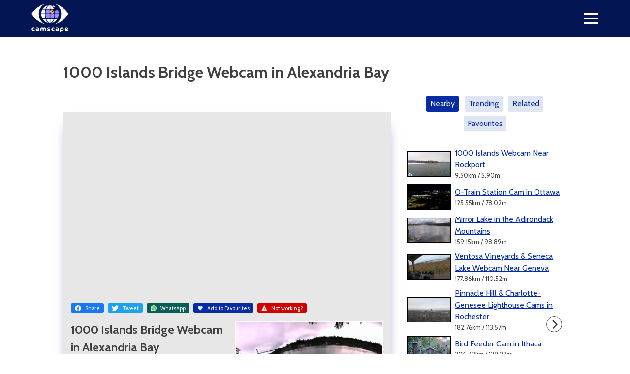

--- FILE ---
content_type: text/html; charset=UTF-8
request_url: https://www.camscape.com/webcam/1000-islands-bridge-webcam-in-alexandria-bay/
body_size: 20297
content:
<!doctype html>
<html lang="en-GB">
<head>
	<meta charset="UTF-8">
	<meta name="viewport" content="width=device-width, initial-scale=1">
	<link rel="profile" href="https://gmpg.org/xfn/11">
			<meta property="og:url" content="https://www.camscape.com/webcam/1000-islands-bridge-webcam-in-alexandria-bay/" />
		<meta property="og:type" content="article" />
		<meta property="og:title" content="1000 Islands Bridge Webcam in Alexandria Bay" />
		<meta property="og:description" content="1000 Islands Bridge Webcam in Alexandria Bay" />
		<meta property="og:image" content="https://www.camscape.com/content/uploads/2023/07/1000islandsbridge.jpg" />
		<meta name='robots' content='index, follow, max-image-preview:large, max-snippet:-1, max-video-preview:-1' />
<script async type="text/javascript" src="//clickiocmp.com/t/consent_234650.js"></script>
<script async type="text/javascript" src="//s.clickiocdn.com/t/234650/360_light.js"></script>
	<!-- This site is optimized with the Yoast SEO plugin v26.7 - https://yoast.com/wordpress/plugins/seo/ -->
	<title>1000 Islands Bridge Webcam in Alexandria Bay</title>
	<link rel="canonical" href="https://www.camscape.com/webcam/1000-islands-bridge-webcam-in-alexandria-bay/" />
	<meta property="og:locale" content="en_GB" />
	<meta property="og:type" content="article" />
	<meta property="og:title" content="1000 Islands Bridge Webcam in Alexandria Bay" />
	<meta property="og:url" content="https://www.camscape.com/webcam/1000-islands-bridge-webcam-in-alexandria-bay/" />
	<meta property="og:site_name" content="Camscape" />
	<meta property="article:modified_time" content="2025-09-12T20:05:02+00:00" />
	<meta property="og:image" content="https://www.camscape.com/content/uploads/2023/07/1000islandsbridge.jpg" />
	<meta property="og:image:width" content="640" />
	<meta property="og:image:height" content="360" />
	<meta property="og:image:type" content="image/jpeg" />
	<meta name="twitter:card" content="summary_large_image" />
	<meta name="twitter:label1" content="Estimated reading time" />
	<meta name="twitter:data1" content="1 minute" />
	<script type="application/ld+json" class="yoast-schema-graph">{"@context":"https://schema.org","@graph":[{"@type":"WebPage","@id":"https://www.camscape.com/webcam/1000-islands-bridge-webcam-in-alexandria-bay/","url":"https://www.camscape.com/webcam/1000-islands-bridge-webcam-in-alexandria-bay/","name":"1000 Islands Bridge Webcam in Alexandria Bay","isPartOf":{"@id":"https://www.camscape.com/#website"},"primaryImageOfPage":{"@id":"https://www.camscape.com/webcam/1000-islands-bridge-webcam-in-alexandria-bay/#primaryimage"},"image":{"@id":"https://www.camscape.com/webcam/1000-islands-bridge-webcam-in-alexandria-bay/#primaryimage"},"thumbnailUrl":"https://www.camscape.com/content/uploads/2023/07/1000islandsbridge.jpg","datePublished":"2023-07-23T13:29:23+00:00","dateModified":"2025-09-12T20:05:02+00:00","breadcrumb":{"@id":"https://www.camscape.com/webcam/1000-islands-bridge-webcam-in-alexandria-bay/#breadcrumb"},"inLanguage":"en-GB","potentialAction":[{"@type":"ReadAction","target":["https://www.camscape.com/webcam/1000-islands-bridge-webcam-in-alexandria-bay/"]}]},{"@type":"ImageObject","inLanguage":"en-GB","@id":"https://www.camscape.com/webcam/1000-islands-bridge-webcam-in-alexandria-bay/#primaryimage","url":"https://www.camscape.com/content/uploads/2023/07/1000islandsbridge.jpg","contentUrl":"https://www.camscape.com/content/uploads/2023/07/1000islandsbridge.jpg","width":640,"height":360},{"@type":"BreadcrumbList","@id":"https://www.camscape.com/webcam/1000-islands-bridge-webcam-in-alexandria-bay/#breadcrumb","itemListElement":[{"@type":"ListItem","position":1,"name":"Home","item":"https://www.camscape.com/"},{"@type":"ListItem","position":2,"name":"1000 Islands Bridge Webcam in Alexandria Bay"}]},{"@type":"WebSite","@id":"https://www.camscape.com/#website","url":"https://www.camscape.com/","name":"Camscape","description":"The Home of Live Streaming Webcams","publisher":{"@id":"https://www.camscape.com/#organization"},"potentialAction":[{"@type":"SearchAction","target":{"@type":"EntryPoint","urlTemplate":"https://www.camscape.com/?s={search_term_string}"},"query-input":{"@type":"PropertyValueSpecification","valueRequired":true,"valueName":"search_term_string"}}],"inLanguage":"en-GB"},{"@type":"Organization","@id":"https://www.camscape.com/#organization","name":"Camscape","url":"https://www.camscape.com/","logo":{"@type":"ImageObject","inLanguage":"en-GB","@id":"https://www.camscape.com/#/schema/logo/image/","url":"https://www.camscape.com/content/uploads/2020/09/favicon.png","contentUrl":"https://www.camscape.com/content/uploads/2020/09/favicon.png","width":500,"height":500,"caption":"Camscape"},"image":{"@id":"https://www.camscape.com/#/schema/logo/image/"}}]}</script>
	<!-- / Yoast SEO plugin. -->


<link rel='dns-prefetch' href='//www.googletagmanager.com' />
<link rel='dns-prefetch' href='//fonts.googleapis.com' />
<link rel="alternate" title="oEmbed (JSON)" type="application/json+oembed" href="https://www.camscape.com/wp-json/oembed/1.0/embed?url=https%3A%2F%2Fwww.camscape.com%2Fwebcam%2F1000-islands-bridge-webcam-in-alexandria-bay%2F" />
<link rel="alternate" title="oEmbed (XML)" type="text/xml+oembed" href="https://www.camscape.com/wp-json/oembed/1.0/embed?url=https%3A%2F%2Fwww.camscape.com%2Fwebcam%2F1000-islands-bridge-webcam-in-alexandria-bay%2F&#038;format=xml" />
<style id='wp-img-auto-sizes-contain-inline-css' type='text/css'>
img:is([sizes=auto i],[sizes^="auto," i]){contain-intrinsic-size:3000px 1500px}
/*# sourceURL=wp-img-auto-sizes-contain-inline-css */
</style>
<link rel='stylesheet' id='camscape-gutenberg-css-css' href='https://www.camscape.com/content/plugins/dm-camscape-gutenberg/assets/style.css?ver=1645797825' type='text/css' media='all' />
<style id='wp-block-library-inline-css' type='text/css'>
:root{--wp-block-synced-color:#7a00df;--wp-block-synced-color--rgb:122,0,223;--wp-bound-block-color:var(--wp-block-synced-color);--wp-editor-canvas-background:#ddd;--wp-admin-theme-color:#007cba;--wp-admin-theme-color--rgb:0,124,186;--wp-admin-theme-color-darker-10:#006ba1;--wp-admin-theme-color-darker-10--rgb:0,107,160.5;--wp-admin-theme-color-darker-20:#005a87;--wp-admin-theme-color-darker-20--rgb:0,90,135;--wp-admin-border-width-focus:2px}@media (min-resolution:192dpi){:root{--wp-admin-border-width-focus:1.5px}}.wp-element-button{cursor:pointer}:root .has-very-light-gray-background-color{background-color:#eee}:root .has-very-dark-gray-background-color{background-color:#313131}:root .has-very-light-gray-color{color:#eee}:root .has-very-dark-gray-color{color:#313131}:root .has-vivid-green-cyan-to-vivid-cyan-blue-gradient-background{background:linear-gradient(135deg,#00d084,#0693e3)}:root .has-purple-crush-gradient-background{background:linear-gradient(135deg,#34e2e4,#4721fb 50%,#ab1dfe)}:root .has-hazy-dawn-gradient-background{background:linear-gradient(135deg,#faaca8,#dad0ec)}:root .has-subdued-olive-gradient-background{background:linear-gradient(135deg,#fafae1,#67a671)}:root .has-atomic-cream-gradient-background{background:linear-gradient(135deg,#fdd79a,#004a59)}:root .has-nightshade-gradient-background{background:linear-gradient(135deg,#330968,#31cdcf)}:root .has-midnight-gradient-background{background:linear-gradient(135deg,#020381,#2874fc)}:root{--wp--preset--font-size--normal:16px;--wp--preset--font-size--huge:42px}.has-regular-font-size{font-size:1em}.has-larger-font-size{font-size:2.625em}.has-normal-font-size{font-size:var(--wp--preset--font-size--normal)}.has-huge-font-size{font-size:var(--wp--preset--font-size--huge)}.has-text-align-center{text-align:center}.has-text-align-left{text-align:left}.has-text-align-right{text-align:right}.has-fit-text{white-space:nowrap!important}#end-resizable-editor-section{display:none}.aligncenter{clear:both}.items-justified-left{justify-content:flex-start}.items-justified-center{justify-content:center}.items-justified-right{justify-content:flex-end}.items-justified-space-between{justify-content:space-between}.screen-reader-text{border:0;clip-path:inset(50%);height:1px;margin:-1px;overflow:hidden;padding:0;position:absolute;width:1px;word-wrap:normal!important}.screen-reader-text:focus{background-color:#ddd;clip-path:none;color:#444;display:block;font-size:1em;height:auto;left:5px;line-height:normal;padding:15px 23px 14px;text-decoration:none;top:5px;width:auto;z-index:100000}html :where(.has-border-color){border-style:solid}html :where([style*=border-top-color]){border-top-style:solid}html :where([style*=border-right-color]){border-right-style:solid}html :where([style*=border-bottom-color]){border-bottom-style:solid}html :where([style*=border-left-color]){border-left-style:solid}html :where([style*=border-width]){border-style:solid}html :where([style*=border-top-width]){border-top-style:solid}html :where([style*=border-right-width]){border-right-style:solid}html :where([style*=border-bottom-width]){border-bottom-style:solid}html :where([style*=border-left-width]){border-left-style:solid}html :where(img[class*=wp-image-]){height:auto;max-width:100%}:where(figure){margin:0 0 1em}html :where(.is-position-sticky){--wp-admin--admin-bar--position-offset:var(--wp-admin--admin-bar--height,0px)}@media screen and (max-width:600px){html :where(.is-position-sticky){--wp-admin--admin-bar--position-offset:0px}}

/*# sourceURL=wp-block-library-inline-css */
</style><style id='wp-block-columns-inline-css' type='text/css'>
.wp-block-columns{box-sizing:border-box;display:flex;flex-wrap:wrap!important}@media (min-width:782px){.wp-block-columns{flex-wrap:nowrap!important}}.wp-block-columns{align-items:normal!important}.wp-block-columns.are-vertically-aligned-top{align-items:flex-start}.wp-block-columns.are-vertically-aligned-center{align-items:center}.wp-block-columns.are-vertically-aligned-bottom{align-items:flex-end}@media (max-width:781px){.wp-block-columns:not(.is-not-stacked-on-mobile)>.wp-block-column{flex-basis:100%!important}}@media (min-width:782px){.wp-block-columns:not(.is-not-stacked-on-mobile)>.wp-block-column{flex-basis:0;flex-grow:1}.wp-block-columns:not(.is-not-stacked-on-mobile)>.wp-block-column[style*=flex-basis]{flex-grow:0}}.wp-block-columns.is-not-stacked-on-mobile{flex-wrap:nowrap!important}.wp-block-columns.is-not-stacked-on-mobile>.wp-block-column{flex-basis:0;flex-grow:1}.wp-block-columns.is-not-stacked-on-mobile>.wp-block-column[style*=flex-basis]{flex-grow:0}:where(.wp-block-columns){margin-bottom:1.75em}:where(.wp-block-columns.has-background){padding:1.25em 2.375em}.wp-block-column{flex-grow:1;min-width:0;overflow-wrap:break-word;word-break:break-word}.wp-block-column.is-vertically-aligned-top{align-self:flex-start}.wp-block-column.is-vertically-aligned-center{align-self:center}.wp-block-column.is-vertically-aligned-bottom{align-self:flex-end}.wp-block-column.is-vertically-aligned-stretch{align-self:stretch}.wp-block-column.is-vertically-aligned-bottom,.wp-block-column.is-vertically-aligned-center,.wp-block-column.is-vertically-aligned-top{width:100%}
/*# sourceURL=https://www.camscape.com/wp/wp-includes/blocks/columns/style.min.css */
</style>
<style id='wp-block-paragraph-inline-css' type='text/css'>
.is-small-text{font-size:.875em}.is-regular-text{font-size:1em}.is-large-text{font-size:2.25em}.is-larger-text{font-size:3em}.has-drop-cap:not(:focus):first-letter{float:left;font-size:8.4em;font-style:normal;font-weight:100;line-height:.68;margin:.05em .1em 0 0;text-transform:uppercase}body.rtl .has-drop-cap:not(:focus):first-letter{float:none;margin-left:.1em}p.has-drop-cap.has-background{overflow:hidden}:root :where(p.has-background){padding:1.25em 2.375em}:where(p.has-text-color:not(.has-link-color)) a{color:inherit}p.has-text-align-left[style*="writing-mode:vertical-lr"],p.has-text-align-right[style*="writing-mode:vertical-rl"]{rotate:180deg}
/*# sourceURL=https://www.camscape.com/wp/wp-includes/blocks/paragraph/style.min.css */
</style>
<style id='global-styles-inline-css' type='text/css'>
:root{--wp--preset--aspect-ratio--square: 1;--wp--preset--aspect-ratio--4-3: 4/3;--wp--preset--aspect-ratio--3-4: 3/4;--wp--preset--aspect-ratio--3-2: 3/2;--wp--preset--aspect-ratio--2-3: 2/3;--wp--preset--aspect-ratio--16-9: 16/9;--wp--preset--aspect-ratio--9-16: 9/16;--wp--preset--color--black: #000000;--wp--preset--color--cyan-bluish-gray: #abb8c3;--wp--preset--color--white: #ffffff;--wp--preset--color--pale-pink: #f78da7;--wp--preset--color--vivid-red: #cf2e2e;--wp--preset--color--luminous-vivid-orange: #ff6900;--wp--preset--color--luminous-vivid-amber: #fcb900;--wp--preset--color--light-green-cyan: #7bdcb5;--wp--preset--color--vivid-green-cyan: #00d084;--wp--preset--color--pale-cyan-blue: #8ed1fc;--wp--preset--color--vivid-cyan-blue: #0693e3;--wp--preset--color--vivid-purple: #9b51e0;--wp--preset--gradient--vivid-cyan-blue-to-vivid-purple: linear-gradient(135deg,rgb(6,147,227) 0%,rgb(155,81,224) 100%);--wp--preset--gradient--light-green-cyan-to-vivid-green-cyan: linear-gradient(135deg,rgb(122,220,180) 0%,rgb(0,208,130) 100%);--wp--preset--gradient--luminous-vivid-amber-to-luminous-vivid-orange: linear-gradient(135deg,rgb(252,185,0) 0%,rgb(255,105,0) 100%);--wp--preset--gradient--luminous-vivid-orange-to-vivid-red: linear-gradient(135deg,rgb(255,105,0) 0%,rgb(207,46,46) 100%);--wp--preset--gradient--very-light-gray-to-cyan-bluish-gray: linear-gradient(135deg,rgb(238,238,238) 0%,rgb(169,184,195) 100%);--wp--preset--gradient--cool-to-warm-spectrum: linear-gradient(135deg,rgb(74,234,220) 0%,rgb(151,120,209) 20%,rgb(207,42,186) 40%,rgb(238,44,130) 60%,rgb(251,105,98) 80%,rgb(254,248,76) 100%);--wp--preset--gradient--blush-light-purple: linear-gradient(135deg,rgb(255,206,236) 0%,rgb(152,150,240) 100%);--wp--preset--gradient--blush-bordeaux: linear-gradient(135deg,rgb(254,205,165) 0%,rgb(254,45,45) 50%,rgb(107,0,62) 100%);--wp--preset--gradient--luminous-dusk: linear-gradient(135deg,rgb(255,203,112) 0%,rgb(199,81,192) 50%,rgb(65,88,208) 100%);--wp--preset--gradient--pale-ocean: linear-gradient(135deg,rgb(255,245,203) 0%,rgb(182,227,212) 50%,rgb(51,167,181) 100%);--wp--preset--gradient--electric-grass: linear-gradient(135deg,rgb(202,248,128) 0%,rgb(113,206,126) 100%);--wp--preset--gradient--midnight: linear-gradient(135deg,rgb(2,3,129) 0%,rgb(40,116,252) 100%);--wp--preset--font-size--small: 13px;--wp--preset--font-size--medium: 20px;--wp--preset--font-size--large: 36px;--wp--preset--font-size--x-large: 42px;--wp--preset--spacing--20: 0.44rem;--wp--preset--spacing--30: 0.67rem;--wp--preset--spacing--40: 1rem;--wp--preset--spacing--50: 1.5rem;--wp--preset--spacing--60: 2.25rem;--wp--preset--spacing--70: 3.38rem;--wp--preset--spacing--80: 5.06rem;--wp--preset--shadow--natural: 6px 6px 9px rgba(0, 0, 0, 0.2);--wp--preset--shadow--deep: 12px 12px 50px rgba(0, 0, 0, 0.4);--wp--preset--shadow--sharp: 6px 6px 0px rgba(0, 0, 0, 0.2);--wp--preset--shadow--outlined: 6px 6px 0px -3px rgb(255, 255, 255), 6px 6px rgb(0, 0, 0);--wp--preset--shadow--crisp: 6px 6px 0px rgb(0, 0, 0);}:where(.is-layout-flex){gap: 0.5em;}:where(.is-layout-grid){gap: 0.5em;}body .is-layout-flex{display: flex;}.is-layout-flex{flex-wrap: wrap;align-items: center;}.is-layout-flex > :is(*, div){margin: 0;}body .is-layout-grid{display: grid;}.is-layout-grid > :is(*, div){margin: 0;}:where(.wp-block-columns.is-layout-flex){gap: 2em;}:where(.wp-block-columns.is-layout-grid){gap: 2em;}:where(.wp-block-post-template.is-layout-flex){gap: 1.25em;}:where(.wp-block-post-template.is-layout-grid){gap: 1.25em;}.has-black-color{color: var(--wp--preset--color--black) !important;}.has-cyan-bluish-gray-color{color: var(--wp--preset--color--cyan-bluish-gray) !important;}.has-white-color{color: var(--wp--preset--color--white) !important;}.has-pale-pink-color{color: var(--wp--preset--color--pale-pink) !important;}.has-vivid-red-color{color: var(--wp--preset--color--vivid-red) !important;}.has-luminous-vivid-orange-color{color: var(--wp--preset--color--luminous-vivid-orange) !important;}.has-luminous-vivid-amber-color{color: var(--wp--preset--color--luminous-vivid-amber) !important;}.has-light-green-cyan-color{color: var(--wp--preset--color--light-green-cyan) !important;}.has-vivid-green-cyan-color{color: var(--wp--preset--color--vivid-green-cyan) !important;}.has-pale-cyan-blue-color{color: var(--wp--preset--color--pale-cyan-blue) !important;}.has-vivid-cyan-blue-color{color: var(--wp--preset--color--vivid-cyan-blue) !important;}.has-vivid-purple-color{color: var(--wp--preset--color--vivid-purple) !important;}.has-black-background-color{background-color: var(--wp--preset--color--black) !important;}.has-cyan-bluish-gray-background-color{background-color: var(--wp--preset--color--cyan-bluish-gray) !important;}.has-white-background-color{background-color: var(--wp--preset--color--white) !important;}.has-pale-pink-background-color{background-color: var(--wp--preset--color--pale-pink) !important;}.has-vivid-red-background-color{background-color: var(--wp--preset--color--vivid-red) !important;}.has-luminous-vivid-orange-background-color{background-color: var(--wp--preset--color--luminous-vivid-orange) !important;}.has-luminous-vivid-amber-background-color{background-color: var(--wp--preset--color--luminous-vivid-amber) !important;}.has-light-green-cyan-background-color{background-color: var(--wp--preset--color--light-green-cyan) !important;}.has-vivid-green-cyan-background-color{background-color: var(--wp--preset--color--vivid-green-cyan) !important;}.has-pale-cyan-blue-background-color{background-color: var(--wp--preset--color--pale-cyan-blue) !important;}.has-vivid-cyan-blue-background-color{background-color: var(--wp--preset--color--vivid-cyan-blue) !important;}.has-vivid-purple-background-color{background-color: var(--wp--preset--color--vivid-purple) !important;}.has-black-border-color{border-color: var(--wp--preset--color--black) !important;}.has-cyan-bluish-gray-border-color{border-color: var(--wp--preset--color--cyan-bluish-gray) !important;}.has-white-border-color{border-color: var(--wp--preset--color--white) !important;}.has-pale-pink-border-color{border-color: var(--wp--preset--color--pale-pink) !important;}.has-vivid-red-border-color{border-color: var(--wp--preset--color--vivid-red) !important;}.has-luminous-vivid-orange-border-color{border-color: var(--wp--preset--color--luminous-vivid-orange) !important;}.has-luminous-vivid-amber-border-color{border-color: var(--wp--preset--color--luminous-vivid-amber) !important;}.has-light-green-cyan-border-color{border-color: var(--wp--preset--color--light-green-cyan) !important;}.has-vivid-green-cyan-border-color{border-color: var(--wp--preset--color--vivid-green-cyan) !important;}.has-pale-cyan-blue-border-color{border-color: var(--wp--preset--color--pale-cyan-blue) !important;}.has-vivid-cyan-blue-border-color{border-color: var(--wp--preset--color--vivid-cyan-blue) !important;}.has-vivid-purple-border-color{border-color: var(--wp--preset--color--vivid-purple) !important;}.has-vivid-cyan-blue-to-vivid-purple-gradient-background{background: var(--wp--preset--gradient--vivid-cyan-blue-to-vivid-purple) !important;}.has-light-green-cyan-to-vivid-green-cyan-gradient-background{background: var(--wp--preset--gradient--light-green-cyan-to-vivid-green-cyan) !important;}.has-luminous-vivid-amber-to-luminous-vivid-orange-gradient-background{background: var(--wp--preset--gradient--luminous-vivid-amber-to-luminous-vivid-orange) !important;}.has-luminous-vivid-orange-to-vivid-red-gradient-background{background: var(--wp--preset--gradient--luminous-vivid-orange-to-vivid-red) !important;}.has-very-light-gray-to-cyan-bluish-gray-gradient-background{background: var(--wp--preset--gradient--very-light-gray-to-cyan-bluish-gray) !important;}.has-cool-to-warm-spectrum-gradient-background{background: var(--wp--preset--gradient--cool-to-warm-spectrum) !important;}.has-blush-light-purple-gradient-background{background: var(--wp--preset--gradient--blush-light-purple) !important;}.has-blush-bordeaux-gradient-background{background: var(--wp--preset--gradient--blush-bordeaux) !important;}.has-luminous-dusk-gradient-background{background: var(--wp--preset--gradient--luminous-dusk) !important;}.has-pale-ocean-gradient-background{background: var(--wp--preset--gradient--pale-ocean) !important;}.has-electric-grass-gradient-background{background: var(--wp--preset--gradient--electric-grass) !important;}.has-midnight-gradient-background{background: var(--wp--preset--gradient--midnight) !important;}.has-small-font-size{font-size: var(--wp--preset--font-size--small) !important;}.has-medium-font-size{font-size: var(--wp--preset--font-size--medium) !important;}.has-large-font-size{font-size: var(--wp--preset--font-size--large) !important;}.has-x-large-font-size{font-size: var(--wp--preset--font-size--x-large) !important;}
:where(.wp-block-columns.is-layout-flex){gap: 2em;}:where(.wp-block-columns.is-layout-grid){gap: 2em;}
/*# sourceURL=global-styles-inline-css */
</style>
<style id='core-block-supports-inline-css' type='text/css'>
.wp-container-core-columns-is-layout-9d6595d7{flex-wrap:nowrap;}
/*# sourceURL=core-block-supports-inline-css */
</style>

<style id='classic-theme-styles-inline-css' type='text/css'>
/*! This file is auto-generated */
.wp-block-button__link{color:#fff;background-color:#32373c;border-radius:9999px;box-shadow:none;text-decoration:none;padding:calc(.667em + 2px) calc(1.333em + 2px);font-size:1.125em}.wp-block-file__button{background:#32373c;color:#fff;text-decoration:none}
/*# sourceURL=/wp-includes/css/classic-themes.min.css */
</style>
<link rel='stylesheet' id='camscape-google-fonts-css' href='https://fonts.googleapis.com/css2?family=Cabin%3Awght%40400%3B700&#038;display=swap&#038;ver=1.2.31' type='text/css' media='all' />
<link rel='stylesheet' id='camscape-style-css' href='https://www.camscape.com/content/themes/camscape/assets/css/camscape.min.css?ver=1.2.31' type='text/css' media='all' />
<link rel='stylesheet' id='camscape-leaflet-style-css' href='https://www.camscape.com/content/themes/camscape/assets/css/leaflet.css?ver=1.2.31' type='text/css' media='all' />
<link rel='stylesheet' id='camscape-clustermarker-style-css' href='https://www.camscape.com/content/themes/camscape/assets/css/MarkerCluster.Default.css?ver=1.2.31' type='text/css' media='all' />
<script type="text/javascript" src="https://www.camscape.com/wp/wp-includes/js/jquery/jquery.min.js?ver=3.7.1" id="jquery-core-js"></script>
<script type="text/javascript" src="https://www.camscape.com/wp/wp-includes/js/jquery/jquery-migrate.min.js?ver=3.4.1" id="jquery-migrate-js"></script>
<script type="text/javascript" src="https://www.camscape.com/content/themes/camscape/assets/js/camscape-cookies.min.js?ver=1.2.31" id="camscape-cookies-js"></script>
<script type="text/javascript" id="camscape-favourites-js-extra">
/* <![CDATA[ */
var camscapeFavourites = {"webcamid":"4203","ajaxurl":"https://www.camscape.com/wp/wp-admin/admin-ajax.php","favepage":"\u003Cdiv class=\"view-all-faves\"\u003E\u003Ca class=\"cs-button\" href=\"https://www.camscape.com/my-favourites/\"\u003EView all favourites\u003C/a\u003E\u003C/div\u003E"};
//# sourceURL=camscape-favourites-js-extra
/* ]]> */
</script>
<script type="text/javascript" src="https://www.camscape.com/content/themes/camscape/assets/js/camscape-favourites.min.js?ver=1.2.31" id="camscape-favourites-js"></script>
<script type="text/javascript" src="https://www.camscape.com/content/themes/camscape/assets/js/playerjs.min.js?ver=1.2.31" id="camscape-playerjs-js"></script>
<script type="text/javascript" id="camscape-webcam-players-js-extra">
/* <![CDATA[ */
var camscapePlayer = {"webcamid":"4203","templatedir":"https://www.camscape.com/content/themes/camscape","streams":[{"name":"1000 Islands Bridge","type":"iframe","url":"https://www.youtube.com/embed/vNX4DkBiyy8?autoplay=1","show_reported_notice":false,"image":"","description":"","source":"\u003Cdiv class=\"stream-source\"\u003E\u003Cp class=\"small-text flex-align-items-start\"\u003E\u003Cimg class=\"icon\" alt=\"\" src=\"https://www.camscape.com/content/themes/camscape/assets/img/source.png\"\u003E\u003Ca href=\"https://www.youtube.com/channel/UCQpBNfc0tMfCAMz15fFV9bw\" target=\"_blank\" rel=\"noopener noreferrer\"\u003Eyoutube.com\u003C/a\u003E\u003C/p\u003E\u003C/div\u003E"}],"ajaxurl":"https://www.camscape.com/wp/wp-admin/admin-ajax.php"};
//# sourceURL=camscape-webcam-players-js-extra
/* ]]> */
</script>
<script type="text/javascript" src="https://www.camscape.com/content/themes/camscape/assets/js/camscape-webcam-players.min.js?ver=1.2.31" id="camscape-webcam-players-js"></script>
<script type="text/javascript" src="https://www.camscape.com/content/themes/camscape/assets/js/leaflet.js?ver=1.2.31" id="camscape-leaflet-js-js"></script>
<script type="text/javascript" src="https://www.camscape.com/content/themes/camscape/assets/js/leaflet-markercluster.js?ver=1.2.31" id="camscape-clustermarker-js-js"></script>
<script type="text/javascript" id="camscape-webcam-map-js-extra">
/* <![CDATA[ */
var camscapeWebcamMap = {"webcam":{"lat":44.302230100000002721571945585310459136962890625,"lng":-75.983676900000006071422831155359745025634765625,"markers":[{"label":"Quackenbush Drive, 13640 Collins Landing, New York United States","default_label":"Quackenbush Drive, 13640 Collins Landing, New York United States","lat":44.30229570000000194340827874839305877685546875,"lng":-75.9826661000000029844159143976867198944091796875,"geocode":[],"uuid":"marker_64baa8c0a2c53"}],"zoom":12,"layers":["OpenStreetMap.Mapnik"]},"templatedir":"https://www.camscape.com/content/themes/camscape","iss":"false","siteurl":"https://www.camscape.com"};
//# sourceURL=camscape-webcam-map-js-extra
/* ]]> */
</script>
<script type="text/javascript" src="https://www.camscape.com/content/themes/camscape/assets/js/camscape-webcam-map.min.js?ver=1.2.31" id="camscape-webcam-map-js"></script>

<!-- Google tag (gtag.js) snippet added by Site Kit -->
<!-- Google Analytics snippet added by Site Kit -->
<script type="text/javascript" src="https://www.googletagmanager.com/gtag/js?id=G-B3TRQH5N2X" id="google_gtagjs-js" async></script>
<script type="text/javascript" id="google_gtagjs-js-after">
/* <![CDATA[ */
window.dataLayer = window.dataLayer || [];function gtag(){dataLayer.push(arguments);}
gtag("set","linker",{"domains":["www.camscape.com"]});
gtag("js", new Date());
gtag("set", "developer_id.dZTNiMT", true);
gtag("config", "G-B3TRQH5N2X");
//# sourceURL=google_gtagjs-js-after
/* ]]> */
</script>
<link rel="https://api.w.org/" href="https://www.camscape.com/wp-json/" /><link rel="alternate" title="JSON" type="application/json" href="https://www.camscape.com/wp-json/wp/v2/webcam/4203" /><link rel='shortlink' href='https://www.camscape.com/?p=4203' />
<meta name="generator" content="Site Kit by Google 1.170.0" /><!-- Stream WordPress user activity plugin v4.1.1 -->
<link rel="icon" href="https://www.camscape.com/content/uploads/2020/09/cropped-favicon-150x150.png" sizes="32x32" />
<link rel="icon" href="https://www.camscape.com/content/uploads/2020/09/cropped-favicon-200x200.png" sizes="192x192" />
<link rel="apple-touch-icon" href="https://www.camscape.com/content/uploads/2020/09/cropped-favicon-200x200.png" />
<meta name="msapplication-TileImage" content="https://www.camscape.com/content/uploads/2020/09/cropped-favicon-300x300.png" />
		<style type="text/css" id="wp-custom-css">
			
a.footerpriv:link {color: #000000;}
a.footerpriv:visited {color: #000000;}
a.footerpriv:hover {color: #000000;}
p.privp {
	background-color: #e0e5f4;
	margin: 0;
  padding: 0;
  text-align: center;
  color: black;
	font-size: 11px;
}
.fptable {
  margin: 0 auto; 
  border-collapse: collapse; 
}
.fptable th, .fptable td {
  padding: 10px; 
  text-align: left; 
}
.fptable {
  border: none;
}
.fptable th, .fptable td {
  border: none; 
}
		</style>
		</head>

<body class="wp-singular webcam-template-default single single-webcam postid-4203 wp-theme-camscape">
<div id="page" class="site">
	<a class="skip-link screen-reader-text" href="#content">Skip to content</a>

	<header id="masthead" class="site-header">

		<div class="main-nav-container">
			<div class="nav-section">
				<div class="section-inner">
					<div class="site-branding">
						<a href="/">
							<span class="screen-reader-text">Home</span>
							<img id="logo" alt="" src="https://www.camscape.com/content/themes/camscape/assets/img/camscape-logo-light.png">
						</a>
					</div><!-- .site-branding -->

					<nav id="site-navigation" class="main-navigation">	
						<button class="menu-toggle" aria-controls="primary-menu" aria-expanded="false">
							<div class="burger-container">
								<div class="bar1"></div>
								<div class="bar2"></div>
								<div class="bar3"></div>
							</div>
							<span class="screen-reader-text">Menu</span>
						</button>
						<div class="search-section-small">
							<form role="search" method="get" class="search-form" action="https://www.camscape.com/">
				<label>
					<span class="screen-reader-text">Search for:</span>
					<input type="search" class="search-field" placeholder="Search &hellip;" value="" name="s" />
				</label>
				<input type="submit" class="search-submit inverted" value="Search" />
			</form>						</div><!-- .search-section -->
						<div class="menu-main-menu-container"><ul id="primary-menu" class="menu"><li id="menu-item-5708" class="menu-item menu-item-type-custom menu-item-object-custom menu-item-5708"><a href="/showing/">Webcam Categories</a></li>
<li id="menu-item-5709" class="menu-item menu-item-type-custom menu-item-object-custom menu-item-5709"><a href="/locations/">Webcam Locations</a></li>
<li id="menu-item-330" class="menu-item menu-item-type-post_type menu-item-object-page menu-item-330"><a href="https://www.camscape.com/new-webcams/">New Cams</a></li>
<li id="menu-item-329" class="menu-item menu-item-type-post_type menu-item-object-page menu-item-329"><a href="https://www.camscape.com/webcam-map/">Webcam Map</a></li>
<li id="menu-item-331" class="menu-item menu-item-type-post_type menu-item-object-page menu-item-331"><a href="https://www.camscape.com/hot-right-now/">Trending Webcams</a></li>
</ul></div>					</nav><!-- #site-navigation -->
				</div><!-- .section-inner -->
			</div><!-- .nav-section -->
			<div class="search-section hide-for-small-nav">
				<div class="section-inner">
					<form role="search" method="get" class="search-form" action="https://www.camscape.com/">
				<label>
					<span class="screen-reader-text">Search for:</span>
					<input type="search" class="search-field" placeholder="Search &hellip;" value="" name="s" />
				</label>
				<input type="submit" class="search-submit inverted" value="Search" />
			</form>				</div><!-- .section-inner -->
			</div><!-- .search-section -->
		</div><!-- .main-nav-container -->
		
	</header><!-- #masthead -->

	<div id="content" class="site-content">

	<div id="primary" class="content-area">
		<main id="main" class="site-main">

		
<article id="post-4203" class="post-4203 webcam type-webcam status-publish has-post-thumbnail hentry location-new-york showing-rivers-seas-lakes showing-roads">
	<div class="boxed">

		<header class="entry-header">
			<h1 class="entry-title">1000 Islands Bridge Webcam in Alexandria Bay</h1>		</header><!-- .entry-header -->

		<div class="entry-content">
			
<div class="wp-block-columns is-layout-flex wp-container-core-columns-is-layout-9d6595d7 wp-block-columns-is-layout-flex">
<div class="wp-block-column is-layout-flow wp-block-column-is-layout-flow" style="flex-basis:66.66%">

<div class="single-webcam-container"><div id="webcam-player-container" data-current-type="iframe"><div id="webcam-player" class="webcam-iframe-container"><iframe scrolling="no" allow="autoplay" src="https://www.youtube.com/embed/vNX4DkBiyy8?autoplay=1" title="1000 Islands Bridge" allow="accelerometer; autoplay; encrypted-media; gyroscope;" allowfullscreen referrerpolicy="strict-origin-when-cross-origin"></iframe></div></div>	<div class="webcam-info">
		<div class="social-sharing">
			<div class="social">
				<a class="fb-share-button" href="https://www.facebook.com/sharer/sharer.php?u=https://www.camscape.com/webcam/1000-islands-bridge-webcam-in-alexandria-bay/" target="_blank"><img decoding="async" alt="FaceBook" src="https://www.camscape.com/content/themes/camscape/assets/img/facebook.png"><span class="social-button-text"> Share</span></a>
			</div>
			<div class="social">
				<a class="twitter-share-button" href="https://twitter.com/intent/tweet?text=1000 Islands Bridge Webcam in Alexandria Bay&amp;url=https://www.camscape.com/webcam/1000-islands-bridge-webcam-in-alexandria-bay/&amp;via=Camscape" target="_blank"><img decoding="async" alt="Twitter" src="https://www.camscape.com/content/themes/camscape/assets/img/twitter.png"><span class="social-button-text"> Tweet</span></a>
			</div>
			<div class="social">
				<a class="whatsapp-share-button" href="https://wa.me/?text=https://www.camscape.com/webcam/1000-islands-bridge-webcam-in-alexandria-bay/"><img decoding="async" alt="" src="https://www.camscape.com/content/themes/camscape/assets/img/whatsapp-logo.png"><span class="social-button-text"> WhatsApp</span></a>
			</div>
			<div class="social">
				<a id="favourites-button" class="" href="#">
								<svg height='20px' width='20px'  fill="#000000" xmlns="http://www.w3.org/2000/svg" xmlns:xlink="http://www.w3.org/1999/xlink" version="1.1" x="0px" y="0px" viewBox="0 0 512 512" enable-background="new 0 0 512 512" xml:space="preserve">
					<g>
						<path d="M256,448l-30.164-27.211C118.718,322.442,48,258.61,48,179.095C48,114.221,97.918,64,162.4,64 c36.399,0,70.717,16.742,93.6,43.947C278.882,80.742,313.199,64,349.6,64C414.082,64,464,114.221,464,179.095   c0,79.516-70.719,143.348-177.836,241.694L256,448z"></path>
					</g>
				</svg>
				 <span class="favourites-button-text">Add to Favourites</span>
				</a>
			</div>
			<div class="social">
				<a id="reportastream-button" class="" href="#">
									
				<svg width="20px" height="20px" version="1.1" viewBox="0 0 100 100" xmlns="http://www.w3.org/2000/svg">
				 <path d="m50.012 0c-1.1914-0.0078125-2.2812 0.66797-2.8125 1.7344l-46.875 93.75c-0.48047 0.96484-0.42969 2.1133 0.14062 3.0312 0.56641 0.92188 1.5664 1.4805 2.6484 1.4844h93.75c1.0859 0.003906 2.0938-0.55078 2.668-1.4727s0.62891-2.0742 0.14453-3.043l-46.875-93.75c-0.52734-1.0586-1.6055-1.7305-2.7891-1.7344zm-0.066407 39.355c0.84766-0.015625 1.668 0.31641 2.2656 0.91797 0.60156 0.60156 0.92969 1.418 0.91406 2.2695v28.691c0.019531 0.83984-0.30078 1.6523-0.89062 2.2539-0.58984 0.60156-1.3945 0.94141-2.2344 0.94141s-1.6484-0.33984-2.2344-0.94141c-0.58984-0.60156-0.91016-1.4141-0.89062-2.2539v-28.691c-0.015625-0.83203 0.29688-1.6328 0.875-2.2305 0.57422-0.59766 1.3633-0.94141 2.1953-0.95703zm0.054688 39.223c2.0234 0 3.668 1.6406 3.668 3.668 0 2.0234-1.6445 3.668-3.668 3.668-2.0273 0-3.668-1.6445-3.668-3.668 0-2.0273 1.6406-3.668 3.668-3.668z"/>
				</svg>
				<span class="report-button-text"> </span>
				</a>
			</div>
		</div>
		<div id="report-notice" class="hidden"><p>					
				<svg width="20px" height="20px" version="1.1" viewBox="0 0 100 100" xmlns="http://www.w3.org/2000/svg">
				 <path d="m50.012 0c-1.1914-0.0078125-2.2812 0.66797-2.8125 1.7344l-46.875 93.75c-0.48047 0.96484-0.42969 2.1133 0.14062 3.0312 0.56641 0.92188 1.5664 1.4805 2.6484 1.4844h93.75c1.0859 0.003906 2.0938-0.55078 2.668-1.4727s0.62891-2.0742 0.14453-3.043l-46.875-93.75c-0.52734-1.0586-1.6055-1.7305-2.7891-1.7344zm-0.066407 39.355c0.84766-0.015625 1.668 0.31641 2.2656 0.91797 0.60156 0.60156 0.92969 1.418 0.91406 2.2695v28.691c0.019531 0.83984-0.30078 1.6523-0.89062 2.2539-0.58984 0.60156-1.3945 0.94141-2.2344 0.94141s-1.6484-0.33984-2.2344-0.94141c-0.58984-0.60156-0.91016-1.4141-0.89062-2.2539v-28.691c-0.015625-0.83203 0.29688-1.6328 0.875-2.2305 0.57422-0.59766 1.3633-0.94141 2.1953-0.95703zm0.054688 39.223c2.0234 0 3.668 1.6406 3.668 3.668 0 2.0234-1.6445 3.668-3.668 3.668-2.0273 0-3.668-1.6445-3.668-3.668 0-2.0273 1.6406-3.668 3.668-3.668z"/>
				</svg>
				 We&#8217;re aware of an issue with this stream</p></div>
	

			
		<div id="webcam-stream-info">
			<div class="webcam-thumbnail">

				<img fetchpriority="high" decoding="async" width="640" height="360" src="https://www.camscape.com/content/uploads/2023/07/1000islandsbridge.jpg" class="preview-img wp-post-image" alt="" srcset="https://www.camscape.com/content/uploads/2023/07/1000islandsbridge.jpg 640w, https://www.camscape.com/content/uploads/2023/07/1000islandsbridge-300x169.jpg 300w, https://www.camscape.com/content/uploads/2023/07/1000islandsbridge-200x113.jpg 200w" sizes="(max-width: 640px) 100vw, 640px" />				<div class="webcam-thumbnail-overlay">
					<div class="overlay-text">
						<div class="webcam-stats small-text align-left"><div class="webcam-stat small-text"><img decoding="async" class="icon" alt="light snow" title="Night time and light snow" src="https://www.camscape.com/content/themes/camscape/assets/img/13n.png" />-15&deg;C / 5&deg;F</div><div class="webcam-stat webcam-time small-text" data-timezone="America/New_York"><img decoding="async" class="icon" alt="" src="https://www.camscape.com/content/themes/camscape/assets/img/clock-yellow-background.png" />&nbsp;<span class="hours">00</span>:<span class="minutes">47</span></div><div class="webcam-stat"><svg height='20px' width='20px' xmlns="http://www.w3.org/2000/svg" viewBox="0 0 512 512">
					<g>
						<path d="M256,448l-30.164-27.211C118.718,322.442,48,258.61,48,179.095C48,114.221,97.918,64,162.4,64 c36.399,0,70.717,16.742,93.6,43.947C278.882,80.742,313.199,64,349.6,64C414.082,64,464,114.221,464,179.095   c0,79.516-70.719,143.348-177.836,241.694L256,448z"></path>
					</g>
				</svg><span><span class="screen-reader-text">Favourites:</span>2</span></div><div class="webcam-stat"><svg height='20px' width='20px' xmlns="http://www.w3.org/2000/svg" viewBox="-949 951 100 100">
						<g><g><g>
							<path d="M-899,968.8c-32,0-47.5,32.2-47.5,32.2s15.4,32.2,47.5,32.2s47.5-32.2,47.5-32.2S-867,968.8-899,968.8z M-899,1025.9     c-13.8,0-24.9-11.2-24.9-24.9c0-13.8,11.2-24.9,24.9-24.9s24.9,11.2,24.9,24.9C-874.1,1014.8-885.2,1025.9-899,1025.9z"></path>
							<path d="M-887.3,996.4c-3.9,0-7.1-3.2-7.1-7.1c0-1.2,0.3-2.4,0.9-3.4c-1.7-0.6-3.6-1-5.5-1c-8.9,0-16.2,7.2-16.2,16.1     c0,8.9,7.2,16.2,16.2,16.2c8.9,0,16.1-7.2,16.1-16.2c0-1.9-0.3-3.8-1-5.5C-884.8,996.1-886,996.4-887.3,996.4z"></path>
						</g></g></g>
					</svg>
					<span><span class="screen-reader-text">Views:</span>5.2k</span></div></div>					</div>
				</div>
			</div>

			<h2>1000 Islands Bridge Webcam in Alexandria Bay</h2><div class="webcam-description"><p><span style="font-weight: 400">The viewing angle of this 1000 Islands bridge webcam makes this amazing structure look even more of an astounding feat of human engineering than it is. And that&#8217;s saying something because this bridge is literally breathtaking. It&#8217;s not just one bridge, but five.</span></p>
<p><span style="font-weight: 400">The 1000 Islands bridge system spans the St Lawrence River connecting Alexandria Bay in the US state of New York to Ivy Lea in Ontario, Canada. The bridge system is almost 14 kilometres long and incorporates just about every kind of bridge type that can be constructed. When it was first opened in 1938 traffic crossing over the borders wasn&#8217;t too hefty. Now the complex creation carries over two million vehicles between the two countries every year.</span></p>
</div>		</div>

	</div><!-- .webcam-info -->

	<div id="webcam-footer">
		<p class="small-text webcam-terms flex-align-items-start showing"><img decoding="async" class="icon" alt="" src="https://www.camscape.com/content/themes/camscape/assets/img/tag.png"><span><a href="https://www.camscape.com/showing/rivers-seas-lakes/">Rivers, Seas &amp; Lakes</a> | <a href="https://www.camscape.com/showing/roads/">Roads &amp; Bridges</a></span></p><p class="small-text webcam-terms flex-align-items-start location"><img decoding="async" class="icon" alt="" src="https://www.camscape.com/content/themes/camscape/assets/img/map.png"><span><a href="https://www.camscape.com/location/new-york/">New York</a></span><span class="flag"><a class="no-underline" href="https://www.camscape.com/location/united-states/"><span class="screen-reader-text">View all webcams in United States</span><img decoding="async" alt="" src="https://www.camscape.com/content/themes/camscape/assets/img/flags/us.png" /></a></span></p><div class="stream-source"><p class="small-text flex-align-items-start"><img decoding="async" class="icon" alt="" src="https://www.camscape.com/content/themes/camscape/assets/img/source.png"><a href="https://www.youtube.com/channel/UCQpBNfc0tMfCAMz15fFV9bw" target="_blank" rel="noopener noreferrer">youtube.com</a></p></div>	</div><!-- .webcam-footer -->
</div><!-- .single-webcam-container -->






<p></p>
</div>



<div class="wp-block-column is-layout-flow wp-block-column-is-layout-flow" style="flex-basis:33.33%">
<div id="webcam-sidebar-tabs">
	<ul>
		<li><a class="cs-button inverted" href="#nearby">Nearby</a></li>
		<li><a class="cs-button inverted" href="#popular">Trending</a></li>
		<li><a class="cs-button inverted" href="#related">Related</a></li>
		<li><a class="cs-button inverted" href="#favourites">Favourites</a></li>
	</ul>
	<div id="nearby">
					<div class="webcam-grid webcam-flickity" data-flickity-mode="normal">
									<div class="sidebar-webcam-group">
													<div class="sidebar-webcam">
								<div class="webcam-thumbnail">
									<a href="https://www.camscape.com/webcam/1000-islands-webcam-near-rockport/">
										<img decoding="async" width="200" height="113" src="https://www.camscape.com/content/uploads/2025/12/1000islandsnearockport-200x113.jpg" class="attachment-thumbnail_landscape size-thumbnail_landscape wp-post-image" alt="" />									</a>
								</div>
								<div class="title-text">
									<p>
										<a href="https://www.camscape.com/webcam/1000-islands-webcam-near-rockport/">
											1000 Islands Webcam Near Rockport										</a>
									</p>
									<p class="small-text">9.50km / 5.90m</p>
								</div>
							</div>
													<div class="sidebar-webcam">
								<div class="webcam-thumbnail">
									<a href="https://www.camscape.com/webcam/o-train-station-cams-in-ottawa/">
										<img decoding="async" width="200" height="113" src="https://www.camscape.com/content/uploads/2025/04/otrainstationwebcamsinottawa-200x113.jpg" class="attachment-thumbnail_landscape size-thumbnail_landscape wp-post-image" alt="" />									</a>
								</div>
								<div class="title-text">
									<p>
										<a href="https://www.camscape.com/webcam/o-train-station-cams-in-ottawa/">
											O-Train Station Cam in Ottawa										</a>
									</p>
									<p class="small-text">125.55km / 78.02m</p>
								</div>
							</div>
													<div class="sidebar-webcam">
								<div class="webcam-thumbnail">
									<a href="https://www.camscape.com/webcam/mirror-lake-in-the-adirondack-mountains/">
										<img loading="lazy" decoding="async" width="200" height="113" src="https://www.camscape.com/content/uploads/2021/12/mirrorlakenewyork-200x113.jpg" class="attachment-thumbnail_landscape size-thumbnail_landscape wp-post-image" alt="" />									</a>
								</div>
								<div class="title-text">
									<p>
										<a href="https://www.camscape.com/webcam/mirror-lake-in-the-adirondack-mountains/">
											Mirror Lake in the Adirondack Mountains										</a>
									</p>
									<p class="small-text">159.15km / 98.89m</p>
								</div>
							</div>
													<div class="sidebar-webcam">
								<div class="webcam-thumbnail">
									<a href="https://www.camscape.com/webcam/ventosa-vineyards-seneca-lake-webcam-near-geneva/">
										<img loading="lazy" decoding="async" width="200" height="113" src="https://www.camscape.com/content/uploads/2023/01/ventosavineyards-200x113.jpg" class="attachment-thumbnail_landscape size-thumbnail_landscape wp-post-image" alt="" />									</a>
								</div>
								<div class="title-text">
									<p>
										<a href="https://www.camscape.com/webcam/ventosa-vineyards-seneca-lake-webcam-near-geneva/">
											Ventosa Vineyards &#038; Seneca Lake Webcam Near Geneva										</a>
									</p>
									<p class="small-text">177.86km / 110.52m</p>
								</div>
							</div>
													<div class="sidebar-webcam">
								<div class="webcam-thumbnail">
									<a href="https://www.camscape.com/webcam/pinnacle-hill-charlotte-genesee-lighthouse-cams-in-rochester/">
										<img loading="lazy" decoding="async" width="200" height="113" src="https://www.camscape.com/content/uploads/2024/12/pinnaclehillrochesterwebcam-200x113.jpg" class="attachment-thumbnail_landscape size-thumbnail_landscape wp-post-image" alt="" />									</a>
								</div>
								<div class="title-text">
									<p>
										<a href="https://www.camscape.com/webcam/pinnacle-hill-charlotte-genesee-lighthouse-cams-in-rochester/">
											Pinnacle Hill &amp; Charlotte-Genesee Lighthouse Cams in Rochester										</a>
									</p>
									<p class="small-text">182.76km / 113.57m</p>
								</div>
							</div>
													<div class="sidebar-webcam">
								<div class="webcam-thumbnail">
									<a href="https://www.camscape.com/webcam/bird-feeder-cam-in-ithaca/">
										<img loading="lazy" decoding="async" width="200" height="113" src="https://www.camscape.com/content/uploads/2020/09/birdfeeder-200x113.jpg" class="attachment-thumbnail_landscape size-thumbnail_landscape wp-post-image" alt="" />									</a>
								</div>
								<div class="title-text">
									<p>
										<a href="https://www.camscape.com/webcam/bird-feeder-cam-in-ithaca/">
											Bird Feeder Cam in Ithaca										</a>
									</p>
									<p class="small-text">206.43km / 128.28m</p>
								</div>
							</div>
													<div class="sidebar-webcam">
								<div class="webcam-thumbnail">
									<a href="https://www.camscape.com/webcam/campus-view-from-cornell-university/">
										<img loading="lazy" decoding="async" width="200" height="113" src="https://www.camscape.com/content/uploads/2021/09/cornellcampus-200x113.jpg" class="attachment-thumbnail_landscape size-thumbnail_landscape wp-post-image" alt="" />									</a>
								</div>
								<div class="title-text">
									<p>
										<a href="https://www.camscape.com/webcam/campus-view-from-cornell-university/">
											Campus View from Cornell University										</a>
									</p>
									<p class="small-text">210.28km / 130.67m</p>
								</div>
							</div>
													<div class="sidebar-webcam">
								<div class="webcam-thumbnail">
									<a href="https://www.camscape.com/webcam/ithaca-college-webcams/">
										<img loading="lazy" decoding="async" width="200" height="113" src="https://www.camscape.com/content/uploads/2021/09/ithacacollege-200x113.jpg" class="attachment-thumbnail_landscape size-thumbnail_landscape wp-post-image" alt="" />									</a>
								</div>
								<div class="title-text">
									<p>
										<a href="https://www.camscape.com/webcam/ithaca-college-webcams/">
											Ithaca College Webcam										</a>
									</p>
									<p class="small-text">213.44km / 132.64m</p>
								</div>
							</div>
													<div class="sidebar-webcam">
								<div class="webcam-thumbnail">
									<a href="https://www.camscape.com/webcam/lake-champlain-aquatic-life-webcams/">
										<img loading="lazy" decoding="async" width="200" height="113" src="https://www.camscape.com/content/uploads/2021/02/lakechamplainwebcams-200x113.jpg" class="attachment-thumbnail_landscape size-thumbnail_landscape wp-post-image" alt="" />									</a>
								</div>
								<div class="title-text">
									<p>
										<a href="https://www.camscape.com/webcam/lake-champlain-aquatic-life-webcams/">
											Lake Champlain Aquatic Life Webcams										</a>
									</p>
									<p class="small-text">220.36km / 136.94m</p>
								</div>
							</div>
													<div class="sidebar-webcam">
								<div class="webcam-thumbnail">
									<a href="https://www.camscape.com/webcam/burlington-church-street-market-place/">
										<img loading="lazy" decoding="async" width="200" height="113" src="https://www.camscape.com/content/uploads/2020/07/burlingtonchurchstreet-200x113.jpg" class="attachment-thumbnail_landscape size-thumbnail_landscape wp-post-image" alt="" />									</a>
								</div>
								<div class="title-text">
									<p>
										<a href="https://www.camscape.com/webcam/burlington-church-street-market-place/">
											Burlington &#8211; Church Street Market Place										</a>
									</p>
									<p class="small-text">221.06km / 137.37m</p>
								</div>
							</div>
											</div>
									<div class="sidebar-webcam-group">
													<div class="sidebar-webcam">
								<div class="webcam-thumbnail">
									<a href="https://www.camscape.com/webcam/middlebury-college-webcams/">
										<img loading="lazy" decoding="async" width="200" height="113" src="https://www.camscape.com/content/uploads/2022/01/middleburycollegewebcams-200x113.jpg" class="attachment-thumbnail_landscape size-thumbnail_landscape wp-post-image" alt="" />									</a>
								</div>
								<div class="title-text">
									<p>
										<a href="https://www.camscape.com/webcam/middlebury-college-webcams/">
											Middlebury College Webcams										</a>
									</p>
									<p class="small-text">226.65km / 140.84m</p>
								</div>
							</div>
													<div class="sidebar-webcam">
								<div class="webcam-thumbnail">
									<a href="https://www.camscape.com/webcam/burlington-middlebury-rutland-views-from-wcax-tv/">
										<img loading="lazy" decoding="async" width="200" height="113" src="https://www.camscape.com/content/uploads/2022/01/wcaxskycams-200x113.jpg" class="attachment-thumbnail_landscape size-thumbnail_landscape wp-post-image" alt="" />									</a>
								</div>
								<div class="title-text">
									<p>
										<a href="https://www.camscape.com/webcam/burlington-middlebury-rutland-views-from-wcax-tv/">
											Burlington, Middlebury &#038; Rutland Views from WCAX TV										</a>
									</p>
									<p class="small-text">227.77km / 141.54m</p>
								</div>
							</div>
													<div class="sidebar-webcam">
								<div class="webcam-thumbnail">
									<a href="https://www.camscape.com/webcam/sheep-webcams-in-watkins-glen/">
										<img loading="lazy" decoding="async" width="200" height="113" src="https://www.camscape.com/content/uploads/2021/04/sheepatwatkinsglen-200x113.jpg" class="attachment-thumbnail_landscape size-thumbnail_landscape wp-post-image" alt="" />									</a>
								</div>
								<div class="title-text">
									<p>
										<a href="https://www.camscape.com/webcam/sheep-webcams-in-watkins-glen/">
											Sheep Webcams in Watkins Glen										</a>
									</p>
									<p class="small-text">229.37km / 142.53m</p>
								</div>
							</div>
													<div class="sidebar-webcam">
								<div class="webcam-thumbnail">
									<a href="https://www.camscape.com/webcam/1-square-phillips-construction-cam-in-montreal/">
										<img loading="lazy" decoding="async" width="200" height="113" src="https://www.camscape.com/content/uploads/2023/09/1squarephillips-200x113.jpg" class="attachment-thumbnail_landscape size-thumbnail_landscape wp-post-image" alt="" />									</a>
								</div>
								<div class="title-text">
									<p>
										<a href="https://www.camscape.com/webcam/1-square-phillips-construction-cam-in-montreal/">
											1 Square Phillips Construction Cam in Montreal										</a>
									</p>
									<p class="small-text">232.44km / 144.44m</p>
								</div>
							</div>
													<div class="sidebar-webcam">
								<div class="webcam-thumbnail">
									<a href="https://www.camscape.com/webcam/animal-adventure-park-giraffe-webcams/">
										<img loading="lazy" decoding="async" width="200" height="113" src="https://www.camscape.com/content/uploads/2020/11/aprilthegiraffe-200x113.jpg" class="attachment-thumbnail_landscape size-thumbnail_landscape wp-post-image" alt="" />									</a>
								</div>
								<div class="title-text">
									<p>
										<a href="https://www.camscape.com/webcam/animal-adventure-park-giraffe-webcams/">
											Animal Adventure Park Giraffe Webcams										</a>
									</p>
									<p class="small-text">240.29km / 149.32m</p>
								</div>
							</div>
													<div class="sidebar-webcam">
								<div class="webcam-thumbnail">
									<a href="https://www.camscape.com/webcam/mad-river-valley-webcams/">
										<img loading="lazy" decoding="async" width="200" height="113" src="https://www.camscape.com/content/uploads/2020/09/madrivervalley-200x113.jpg" class="attachment-thumbnail_landscape size-thumbnail_landscape wp-post-image" alt="" />									</a>
								</div>
								<div class="title-text">
									<p>
										<a href="https://www.camscape.com/webcam/mad-river-valley-webcams/">
											Mad River Valley Webcams										</a>
									</p>
									<p class="small-text">252.07km / 156.64m</p>
								</div>
							</div>
													<div class="sidebar-webcam">
								<div class="webcam-thumbnail">
									<a href="https://www.camscape.com/webcam/dorset-lookout-tower-in-the-algonquin-highlands/">
										<img loading="lazy" decoding="async" width="200" height="113" src="https://www.camscape.com/content/uploads/2021/04/dorsettowercam-200x113.jpg" class="attachment-thumbnail_landscape size-thumbnail_landscape wp-post-image" alt="" />									</a>
								</div>
								<div class="title-text">
									<p>
										<a href="https://www.camscape.com/webcam/dorset-lookout-tower-in-the-algonquin-highlands/">
											Dorset Lookout Tower in the Algonquin Highlands										</a>
									</p>
									<p class="small-text">252.85km / 157.13m</p>
								</div>
							</div>
													<div class="sidebar-webcam">
								<div class="webcam-thumbnail">
									<a href="https://www.camscape.com/webcam/usa-canada-border-cameras-at-peace-bridge/">
										<img loading="lazy" decoding="async" width="200" height="113" src="https://www.camscape.com/content/uploads/2021/03/peacebridgebordercams-200x113.jpg" class="attachment-thumbnail_landscape size-thumbnail_landscape wp-post-image" alt="" />									</a>
								</div>
								<div class="title-text">
									<p>
										<a href="https://www.camscape.com/webcam/usa-canada-border-cameras-at-peace-bridge/">
											USA &#038; Canada Border Cameras at Peace Bridge										</a>
									</p>
									<p class="small-text">282.22km / 175.37m</p>
								</div>
							</div>
													<div class="sidebar-webcam">
								<div class="webcam-thumbnail">
									<a href="https://www.camscape.com/webcam/the-buffalo-bills-new-highmark-stadium-webcam/">
										<img loading="lazy" decoding="async" width="200" height="113" src="https://www.camscape.com/content/uploads/2025/11/newhighmarkstadiumwebcam-200x113.jpg" class="attachment-thumbnail_landscape size-thumbnail_landscape wp-post-image" alt="" />									</a>
								</div>
								<div class="title-text">
									<p>
										<a href="https://www.camscape.com/webcam/the-buffalo-bills-new-highmark-stadium-webcam/">
											The Buffalo Bills New Highmark Stadium Webcam										</a>
									</p>
									<p class="small-text">283.11km / 175.93m</p>
								</div>
							</div>
													<div class="sidebar-webcam">
								<div class="webcam-thumbnail">
									<a href="https://www.camscape.com/webcam/niagara-falls-webcams-horseshoe-falls/">
										<img loading="lazy" decoding="async" width="200" height="113" src="https://www.camscape.com/content/uploads/2020/11/niagarafalls-200x113.jpg" class="attachment-thumbnail_landscape size-thumbnail_landscape wp-post-image" alt="" />									</a>
								</div>
								<div class="title-text">
									<p>
										<a href="https://www.camscape.com/webcam/niagara-falls-webcams-horseshoe-falls/">
											Niagara Falls Webcams &#8211; Horseshoe Falls										</a>
									</p>
									<p class="small-text">283.78km / 176.34m</p>
								</div>
							</div>
											</div>
							</div>
				</div>
	<div id="popular">
					<div class="webcam-grid webcam-tab-flickity" data-flickity-mode="normal">
									<div class="sidebar-webcam-group">
													<div class="sidebar-webcam">
								<div class="webcam-thumbnail">
									<a href="https://www.camscape.com/webcam/gaza-war-palestine-live-webcams/">
										<img loading="lazy" decoding="async" width="200" height="113" src="https://www.camscape.com/content/uploads/2023/10/gazaskyline-200x113.jpg" class="attachment-thumbnail_landscape size-thumbnail_landscape wp-post-image" alt="" />									</a>
								</div>
								<div class="title-text">
									<p class="rank-title">
										<span>1.</span>
														<svg height="20px" width="20px" fill="#4d4580" xmlns="http://www.w3.org/2000/svg" viewBox="0 0 692 692" fill-rule="evenodd" clip-rule="evenodd">
					<g>
						<rect x="166" y="247" width="348.45" height="61.6784" rx="30" ry="31"></rect>
						<rect x="166" y="381" width="348.45" height="61.6784" rx="30" ry="31"></rect>
						<path d="M346 0c191,0 346,155 346,346 0,191 -155,346 -346,346 -191,0 -346,-155 -346,-346 0,-191 155,-346 346,-346zm0 79c147,0 267,119 267,267 0,147 -120,267 -267,267 -148,0 -267,-120 -267,-267 0,-148 119,-267 267,-267z"></path>
					</g>
				</svg>
														<a href="https://www.camscape.com/webcam/gaza-war-palestine-live-webcams/">
											Middle East Conflict &#8211; Live Webcams (Gaza/Israel/Iran)										</a>
									</p>
								</div>
							</div>
														<div class="sidebar-webcam">
								<div class="webcam-thumbnail">
									<a href="https://www.camscape.com/webcam/castaway-island-resort-webcam/">
										<img loading="lazy" decoding="async" width="200" height="113" src="https://www.camscape.com/content/uploads/2020/12/castawayislandresort-200x113.jpg" class="attachment-thumbnail_landscape size-thumbnail_landscape wp-post-image" alt="" />									</a>
								</div>
								<div class="title-text">
									<p class="rank-title">
										<span>2.</span>
														<svg height="20px" width="20px" fill="#4d4580" xmlns="http://www.w3.org/2000/svg" viewBox="0 0 692 692" fill-rule="evenodd" clip-rule="evenodd">
					<g>
						<rect x="166" y="247" width="348.45" height="61.6784" rx="30" ry="31"></rect>
						<rect x="166" y="381" width="348.45" height="61.6784" rx="30" ry="31"></rect>
						<path d="M346 0c191,0 346,155 346,346 0,191 -155,346 -346,346 -191,0 -346,-155 -346,-346 0,-191 155,-346 346,-346zm0 79c147,0 267,119 267,267 0,147 -120,267 -267,267 -148,0 -267,-120 -267,-267 0,-148 119,-267 267,-267z"></path>
					</g>
				</svg>
														<a href="https://www.camscape.com/webcam/castaway-island-resort-webcam/">
											Castaway Island Resort Webcam										</a>
									</p>
								</div>
							</div>
														<div class="sidebar-webcam">
								<div class="webcam-thumbnail">
									<a href="https://www.camscape.com/webcam/confederation-bridge-webcam/">
										<img loading="lazy" decoding="async" width="200" height="113" src="https://www.camscape.com/content/uploads/2020/11/confederationbridgewebcam-200x113.jpg" class="attachment-thumbnail_landscape size-thumbnail_landscape wp-post-image" alt="" />									</a>
								</div>
								<div class="title-text">
									<p class="rank-title">
										<span>3.</span>
														<svg height="20px" width="20px" fill="#4d4580" xmlns="http://www.w3.org/2000/svg" viewBox="0 0 692 692" fill-rule="evenodd" clip-rule="evenodd">
					<g>
						<rect x="166" y="247" width="348.45" height="61.6784" rx="30" ry="31"></rect>
						<rect x="166" y="381" width="348.45" height="61.6784" rx="30" ry="31"></rect>
						<path d="M346 0c191,0 346,155 346,346 0,191 -155,346 -346,346 -191,0 -346,-155 -346,-346 0,-191 155,-346 346,-346zm0 79c147,0 267,119 267,267 0,147 -120,267 -267,267 -148,0 -267,-120 -267,-267 0,-148 119,-267 267,-267z"></path>
					</g>
				</svg>
														<a href="https://www.camscape.com/webcam/confederation-bridge-webcam/">
											Confederation Bridge Webcam										</a>
									</p>
								</div>
							</div>
														<div class="sidebar-webcam">
								<div class="webcam-thumbnail">
									<a href="https://www.camscape.com/webcam/raccoon-saloon-webcams-in-an-abandoned-house-at-an-undisclosed-location/">
										<img loading="lazy" decoding="async" width="200" height="113" src="https://www.camscape.com/content/uploads/2023/04/raccoonsaloonwebcams-200x113.jpg" class="attachment-thumbnail_landscape size-thumbnail_landscape wp-post-image" alt="" />									</a>
								</div>
								<div class="title-text">
									<p class="rank-title">
										<span>4.</span>
														<svg height="20px" width="20px" fill="#4d4580" xmlns="http://www.w3.org/2000/svg" viewBox="0 0 692 692" fill-rule="evenodd" clip-rule="evenodd">
					<g>
						<rect x="166" y="247" width="348.45" height="61.6784" rx="30" ry="31"></rect>
						<rect x="166" y="381" width="348.45" height="61.6784" rx="30" ry="31"></rect>
						<path d="M346 0c191,0 346,155 346,346 0,191 -155,346 -346,346 -191,0 -346,-155 -346,-346 0,-191 155,-346 346,-346zm0 79c147,0 267,119 267,267 0,147 -120,267 -267,267 -148,0 -267,-120 -267,-267 0,-148 119,-267 267,-267z"></path>
					</g>
				</svg>
														<a href="https://www.camscape.com/webcam/raccoon-saloon-webcams-in-an-abandoned-house-at-an-undisclosed-location/">
											&#8216;Raccoon Saloon&#8217; Webcams in an Abandoned House at an Undisclosed Location										</a>
									</p>
								</div>
							</div>
														<div class="sidebar-webcam">
								<div class="webcam-thumbnail">
									<a href="https://www.camscape.com/webcam/surfers-paradise-webcam/">
										<img loading="lazy" decoding="async" width="200" height="113" src="https://www.camscape.com/content/uploads/2020/11/surfersparadise-200x113.jpg" class="attachment-thumbnail_landscape size-thumbnail_landscape wp-post-image" alt="" />									</a>
								</div>
								<div class="title-text">
									<p class="rank-title">
										<span>5.</span>
														<svg height="20px" width="20px" fill="#4d4580" xmlns="http://www.w3.org/2000/svg" viewBox="0 0 20 20">
					<title>new</title>
					<g stroke="none" stroke-width="1" fill="none" fill-rule="evenodd">
						<g transform="translate(-580.000000, -251.000000)" fill="#4d4580" fill-rule="nonzero">
							<path d="M586.538921,257.15842 L580.896695,257.973398 L580.77769,257.997227 C580.008338,258.196003 579.725777,259.173364 580.31701,259.745947 L584.398888,263.699116 L583.435899,269.282826 L583.422272,269.39726 C583.370612,270.188438 584.221068,270.760911 584.953533,270.378321 L590,267.742626 L595.046467,270.378321 L595.151798,270.42656 C595.893187,270.719861 596.70399,270.093164 596.564101,269.282826 L595.600066,263.699116 L599.68299,259.745947 L599.765169,259.657172 C600.269991,259.04707 599.920369,258.091357 599.103305,257.973398 L593.460033,257.15842 L590.937949,252.079283 C590.554277,251.306906 589.445723,251.306906 589.062051,252.079283 L586.538921,257.15842 Z M590,254.885699 L591.828648,258.568597 L591.892258,258.679066 C592.055353,258.925902 592.318096,259.094044 592.61619,259.13708 L596.704599,259.727311 L593.746357,262.592882 L593.660267,262.687124 C593.474383,262.91751 593.394622,263.217737 593.445543,263.512707 L594.144091,267.558688 L590.486728,265.648511 L590.369912,265.596286 C590.091934,265.491836 589.779896,265.509244 589.513272,265.648511 L585.854863,267.558688 L586.554457,263.512707 L586.568351,263.386188 C586.582435,263.091249 586.469346,262.801781 586.253643,262.592882 L583.294355,259.727311 L587.38381,259.13708 C587.724489,259.087896 588.018995,258.875309 588.171352,258.568597 L590,254.885699 Z"></path>
						</g>
					</g>
				</svg>
														<a href="https://www.camscape.com/webcam/surfers-paradise-webcam/">
											Surfers Paradise Webcam										</a>
									</p>
								</div>
							</div>
														<div class="sidebar-webcam">
								<div class="webcam-thumbnail">
									<a href="https://www.camscape.com/webcam/the-white-house-live-webcam/">
										<img loading="lazy" decoding="async" width="200" height="113" src="https://www.camscape.com/content/uploads/2020/11/whitehouse-1-200x113.jpg" class="attachment-thumbnail_landscape size-thumbnail_landscape wp-post-image" alt="" />									</a>
								</div>
								<div class="title-text">
									<p class="rank-title">
										<span>6.</span>
														<svg height="20px" width="20px" fill="#4d4580" xmlns="http://www.w3.org/2000/svg" viewBox="0 0 692 692" fill-rule="evenodd" clip-rule="evenodd">
					<g>
						<rect x="166" y="247" width="348.45" height="61.6784" rx="30" ry="31"></rect>
						<rect x="166" y="381" width="348.45" height="61.6784" rx="30" ry="31"></rect>
						<path d="M346 0c191,0 346,155 346,346 0,191 -155,346 -346,346 -191,0 -346,-155 -346,-346 0,-191 155,-346 346,-346zm0 79c147,0 267,119 267,267 0,147 -120,267 -267,267 -148,0 -267,-120 -267,-267 0,-148 119,-267 267,-267z"></path>
					</g>
				</svg>
														<a href="https://www.camscape.com/webcam/the-white-house-live-webcam/">
											The White House Live Webcam										</a>
									</p>
								</div>
							</div>
														<div class="sidebar-webcam">
								<div class="webcam-thumbnail">
									<a href="https://www.camscape.com/webcam/severn-valley-railway-webcams/">
										<img loading="lazy" decoding="async" width="200" height="113" src="https://www.camscape.com/content/uploads/2021/05/severnvalleyrailway-200x113.jpg" class="attachment-thumbnail_landscape size-thumbnail_landscape wp-post-image" alt="" />									</a>
								</div>
								<div class="title-text">
									<p class="rank-title">
										<span>7.</span>
														<svg height="20px" width="20px" fill="#4d4580" xmlns="http://www.w3.org/2000/svg" viewBox="0 0 692 692" fill-rule="evenodd" clip-rule="evenodd">
					<g>
						<rect x="166" y="247" width="348.45" height="61.6784" rx="30" ry="31"></rect>
						<rect x="166" y="381" width="348.45" height="61.6784" rx="30" ry="31"></rect>
						<path d="M346 0c191,0 346,155 346,346 0,191 -155,346 -346,346 -191,0 -346,-155 -346,-346 0,-191 155,-346 346,-346zm0 79c147,0 267,119 267,267 0,147 -120,267 -267,267 -148,0 -267,-120 -267,-267 0,-148 119,-267 267,-267z"></path>
					</g>
				</svg>
														<a href="https://www.camscape.com/webcam/severn-valley-railway-webcams/">
											Severn Valley Railway Webcams										</a>
									</p>
								</div>
							</div>
														<div class="sidebar-webcam">
								<div class="webcam-thumbnail">
									<a href="https://www.camscape.com/webcam/webcams-in-san-francisco-guatemala/">
										<img loading="lazy" decoding="async" width="200" height="113" src="https://www.camscape.com/content/uploads/2025/12/sanfranciscoguatemalacams-200x113.jpg" class="attachment-thumbnail_landscape size-thumbnail_landscape wp-post-image" alt="" />									</a>
								</div>
								<div class="title-text">
									<p class="rank-title">
										<span>8.</span>
														<svg height="20px" width="20px" fill="#4d4580" xmlns="http://www.w3.org/2000/svg" viewBox="0 0 692 692" fill-rule="evenodd" clip-rule="evenodd">
					<g>
						<rect x="166" y="247" width="348.45" height="61.6784" rx="30" ry="31"></rect>
						<rect x="166" y="381" width="348.45" height="61.6784" rx="30" ry="31"></rect>
						<path d="M346 0c191,0 346,155 346,346 0,191 -155,346 -346,346 -191,0 -346,-155 -346,-346 0,-191 155,-346 346,-346zm0 79c147,0 267,119 267,267 0,147 -120,267 -267,267 -148,0 -267,-120 -267,-267 0,-148 119,-267 267,-267z"></path>
					</g>
				</svg>
														<a href="https://www.camscape.com/webcam/webcams-in-san-francisco-guatemala/">
											Webcams in San Francisco, Guatemala										</a>
									</p>
								</div>
							</div>
														<div class="sidebar-webcam">
								<div class="webcam-thumbnail">
									<a href="https://www.camscape.com/webcam/dusseldorf-international-airport-dus-webcams/">
										<img loading="lazy" decoding="async" width="200" height="113" src="https://www.camscape.com/content/uploads/2021/04/dusseldorfairportwebcams-200x113.jpg" class="attachment-thumbnail_landscape size-thumbnail_landscape wp-post-image" alt="" />									</a>
								</div>
								<div class="title-text">
									<p class="rank-title">
										<span>9.</span>
														<svg height="20px" width="20px" fill="#4d4580" xmlns="http://www.w3.org/2000/svg" viewBox="0 0 10 14" version="1.1">
					<title>Moved down</title>
					<g stroke="none" stroke-width="1" fill="none" fill-rule="evenodd">
						<g transform="translate(-605.000000, -124.000000)" fill="#4d4580" fill-rule="nonzero">
							<path d="M609.395,137.796 L609.422,137.815 L609.40756,137.805677 L609.40756,137.805677 L609.395,137.796 Z M605.341509,134.252562 C604.957845,133.916855 604.892445,133.352725 605.170699,132.941013 L605.247437,132.84148 C605.583144,132.457816 606.147274,132.392416 606.558986,132.67067 L606.658518,132.747408 L609,134.795 L609.000014,125 C609.000014,124.487164 609.386054,124.064493 609.883393,124.006728 L610.000014,124 C610.552298,124 611.000014,124.447715 611.000014,125 L611.000014,125 L611,134.795 L613.341509,132.747408 C613.725174,132.411702 614.292993,132.421765 614.664125,132.752209 L614.75259,132.84148 C615.088297,133.225145 615.078233,133.792964 614.747789,134.164097 L614.658518,134.252562 L610.666208,137.745901 L610.650193,137.75979 C610.641125,137.767557 610.631917,137.775164 610.622572,137.782608 L610.666208,137.745901 C610.632868,137.775753 610.597928,137.80301 610.561666,137.827653 C610.549302,137.835905 610.536385,137.844273 610.523332,137.852309 L610.463932,137.886167 L610.463932,137.886167 L610.425471,137.905243 C610.399061,137.917638 610.372199,137.928827 610.344971,137.938804 C610.337003,137.941809 610.329755,137.944368 610.322487,137.946841 C610.292678,137.956884 610.261801,137.965751 610.230619,137.973113 C610.223645,137.974884 610.216676,137.97645 610.209696,137.97794 C610.182502,137.983646 610.155088,137.988304 610.12754,137.991832 C610.085949,137.997234 610.043303,137.999985 610.000014,137.999985 L610.108,137.993 L610.097594,137.99529 L610.097594,137.99529 C610.067569,137.99815 610.037555,137.999731 610.007517,137.999968 L609.992511,137.999968 C609.962472,137.999731 609.932459,137.99815 609.902568,137.995229 L609.891249,137.994138 C609.884895,137.993451 609.878558,137.992704 609.872239,137.991898 L609.888448,137.993831 C609.855645,137.990081 609.822831,137.98476 609.790318,137.977814 C609.783351,137.97645 609.776383,137.974884 609.769427,137.973243 C609.738226,137.965751 609.70735,137.956884 609.676896,137.94652 C609.670272,137.944368 609.663025,137.941809 609.655801,137.939163 C609.627828,137.928827 609.600967,137.917638 609.574557,137.905243 L609.565126,137.900724 C609.561779,137.899105 609.558442,137.897468 609.555116,137.895813 C609.552605,137.894593 609.549762,137.893163 609.546924,137.891718 L609.536096,137.886167 L609.476594,137.852373 L609.476594,137.852373 C609.463216,137.84388 609.456793,137.839751 609.450421,137.835551 L609.438361,137.827653 L609.422,137.815 L609.428,137.82 L609.408829,137.806605 C609.400865,137.800757 609.39299,137.794795 609.385207,137.78872 L609.395,137.796 L609.370953,137.777551 L609.370953,137.777551 L609.35,137.759 L609.341509,137.752562 L609.341509,137.752562 L609.348,137.757 L609.333,137.744971 C609.319509,137.732818 609.311383,137.725185 609.303387,137.717419 L609.307,137.721 L605.341509,134.252562 Z M609.247437,137.65849 L609.267833,137.681101 C609.265099,137.678163 609.262382,137.675209 609.259683,137.672239 L609.247437,137.65849 L609.247437,137.65849 Z"></path>
						</g>
					</g>
				</svg>
														<a href="https://www.camscape.com/webcam/dusseldorf-international-airport-dus-webcams/">
											Düsseldorf International Airport (DUS) Webcams										</a>
									</p>
								</div>
							</div>
														<div class="sidebar-webcam">
								<div class="webcam-thumbnail">
									<a href="https://www.camscape.com/webcam/narva-webcam-views/">
										<img loading="lazy" decoding="async" width="200" height="112" src="https://www.camscape.com/content/uploads/2021/02/narvawebcams-200x112.jpg" class="attachment-thumbnail_landscape size-thumbnail_landscape wp-post-image" alt="" />									</a>
								</div>
								<div class="title-text">
									<p class="rank-title">
										<span>10.</span>
														<svg height="20px" width="20px" fill="#4d4580" xmlns="http://www.w3.org/2000/svg" viewBox="0 0 10 14" version="1.1">
					<title>Moved up</title>
					<g stroke="none" stroke-width="1" fill="none" fill-rule="evenodd">
						<g transform="translate(-575.000000, -124.000000)" fill="#4d4580" fill-rule="nonzero">
							<path d="M579.395,137.796 L579.422,137.815 L579.40756,137.805677 L579.40756,137.805677 L579.395,137.796 Z M575.341509,134.252562 C574.957845,133.916855 574.892445,133.352725 575.170699,132.941013 L575.247437,132.84148 C575.583144,132.457816 576.147274,132.392416 576.558986,132.67067 L576.658518,132.747408 L579,134.795 L579.000014,125 C579.000014,124.487164 579.386054,124.064493 579.883393,124.006728 L580.000014,124 C580.552298,124 581.000014,124.447715 581.000014,125 L581.000014,125 L581,134.795 L583.341509,132.747408 C583.725174,132.411702 584.292993,132.421765 584.664125,132.752209 L584.75259,132.84148 C585.088297,133.225145 585.078233,133.792964 584.747789,134.164097 L584.658518,134.252562 L580.666208,137.745901 L580.650193,137.75979 C580.641125,137.767557 580.631917,137.775164 580.622572,137.782608 L580.666208,137.745901 C580.632868,137.775753 580.597928,137.80301 580.561666,137.827653 C580.549302,137.835905 580.536385,137.844273 580.523332,137.852309 L580.463932,137.886167 L580.463932,137.886167 L580.425471,137.905243 C580.399061,137.917638 580.372199,137.928827 580.344971,137.938804 C580.337003,137.941809 580.329755,137.944368 580.322487,137.946841 C580.292678,137.956884 580.261801,137.965751 580.230619,137.973113 C580.223645,137.974884 580.216676,137.97645 580.209696,137.97794 C580.182502,137.983646 580.155088,137.988304 580.12754,137.991832 C580.085949,137.997234 580.043303,137.999985 580.000014,137.999985 L580.108,137.993 L580.097594,137.99529 L580.097594,137.99529 C580.067569,137.99815 580.037555,137.999731 580.007517,137.999968 L579.992511,137.999968 C579.962472,137.999731 579.932459,137.99815 579.902568,137.995229 L579.891249,137.994138 C579.884895,137.993451 579.878558,137.992704 579.872239,137.991898 L579.888448,137.993831 C579.855645,137.990081 579.822831,137.98476 579.790318,137.977814 C579.783351,137.97645 579.776383,137.974884 579.769427,137.973243 C579.738226,137.965751 579.70735,137.956884 579.676896,137.94652 C579.670272,137.944368 579.663025,137.941809 579.655801,137.939163 C579.627828,137.928827 579.600967,137.917638 579.574557,137.905243 L579.565126,137.900724 C579.561779,137.899105 579.558442,137.897468 579.555116,137.895813 C579.552605,137.894593 579.549762,137.893163 579.546924,137.891718 L579.536096,137.886167 L579.476594,137.852373 L579.476594,137.852373 C579.463216,137.84388 579.456793,137.839751 579.450421,137.835551 L579.438361,137.827653 L579.422,137.815 L579.428,137.82 L579.408829,137.806605 C579.400865,137.800757 579.39299,137.794795 579.385207,137.78872 L579.395,137.796 L579.370953,137.777551 L579.370953,137.777551 L579.35,137.759 L579.341509,137.752562 L579.341509,137.752562 L579.348,137.757 L579.333,137.744971 C579.319509,137.732818 579.311383,137.725185 579.303387,137.717419 L579.307,137.721 L575.341509,134.252562 Z M579.247437,137.65849 L579.267833,137.681101 C579.265099,137.678163 579.262382,137.675209 579.259683,137.672239 L579.247437,137.65849 L579.247437,137.65849 Z" transform="translate(580.000014, 130.999984) scale(1, -1) translate(-580.000014, -130.999984) "></path>
						</g>
					</g>
				</svg>
														<a href="https://www.camscape.com/webcam/narva-webcam-views/">
											Narva Webcam Views										</a>
									</p>
								</div>
							</div>
												</div>
									<div class="sidebar-webcam-group">
													<div class="sidebar-webcam">
								<div class="webcam-thumbnail">
									<a href="https://www.camscape.com/webcam/london-heathrow-airport-live-webcam/">
										<img loading="lazy" decoding="async" width="200" height="113" src="https://www.camscape.com/content/uploads/2024/03/londonheathrowairportcam-200x113.jpg" class="attachment-thumbnail_landscape size-thumbnail_landscape wp-post-image" alt="" />									</a>
								</div>
								<div class="title-text">
									<p class="rank-title">
										<span>11.</span>
														<svg height="20px" width="20px" fill="#4d4580" xmlns="http://www.w3.org/2000/svg" viewBox="0 0 10 14" version="1.1">
					<title>Moved up</title>
					<g stroke="none" stroke-width="1" fill="none" fill-rule="evenodd">
						<g transform="translate(-575.000000, -124.000000)" fill="#4d4580" fill-rule="nonzero">
							<path d="M579.395,137.796 L579.422,137.815 L579.40756,137.805677 L579.40756,137.805677 L579.395,137.796 Z M575.341509,134.252562 C574.957845,133.916855 574.892445,133.352725 575.170699,132.941013 L575.247437,132.84148 C575.583144,132.457816 576.147274,132.392416 576.558986,132.67067 L576.658518,132.747408 L579,134.795 L579.000014,125 C579.000014,124.487164 579.386054,124.064493 579.883393,124.006728 L580.000014,124 C580.552298,124 581.000014,124.447715 581.000014,125 L581.000014,125 L581,134.795 L583.341509,132.747408 C583.725174,132.411702 584.292993,132.421765 584.664125,132.752209 L584.75259,132.84148 C585.088297,133.225145 585.078233,133.792964 584.747789,134.164097 L584.658518,134.252562 L580.666208,137.745901 L580.650193,137.75979 C580.641125,137.767557 580.631917,137.775164 580.622572,137.782608 L580.666208,137.745901 C580.632868,137.775753 580.597928,137.80301 580.561666,137.827653 C580.549302,137.835905 580.536385,137.844273 580.523332,137.852309 L580.463932,137.886167 L580.463932,137.886167 L580.425471,137.905243 C580.399061,137.917638 580.372199,137.928827 580.344971,137.938804 C580.337003,137.941809 580.329755,137.944368 580.322487,137.946841 C580.292678,137.956884 580.261801,137.965751 580.230619,137.973113 C580.223645,137.974884 580.216676,137.97645 580.209696,137.97794 C580.182502,137.983646 580.155088,137.988304 580.12754,137.991832 C580.085949,137.997234 580.043303,137.999985 580.000014,137.999985 L580.108,137.993 L580.097594,137.99529 L580.097594,137.99529 C580.067569,137.99815 580.037555,137.999731 580.007517,137.999968 L579.992511,137.999968 C579.962472,137.999731 579.932459,137.99815 579.902568,137.995229 L579.891249,137.994138 C579.884895,137.993451 579.878558,137.992704 579.872239,137.991898 L579.888448,137.993831 C579.855645,137.990081 579.822831,137.98476 579.790318,137.977814 C579.783351,137.97645 579.776383,137.974884 579.769427,137.973243 C579.738226,137.965751 579.70735,137.956884 579.676896,137.94652 C579.670272,137.944368 579.663025,137.941809 579.655801,137.939163 C579.627828,137.928827 579.600967,137.917638 579.574557,137.905243 L579.565126,137.900724 C579.561779,137.899105 579.558442,137.897468 579.555116,137.895813 C579.552605,137.894593 579.549762,137.893163 579.546924,137.891718 L579.536096,137.886167 L579.476594,137.852373 L579.476594,137.852373 C579.463216,137.84388 579.456793,137.839751 579.450421,137.835551 L579.438361,137.827653 L579.422,137.815 L579.428,137.82 L579.408829,137.806605 C579.400865,137.800757 579.39299,137.794795 579.385207,137.78872 L579.395,137.796 L579.370953,137.777551 L579.370953,137.777551 L579.35,137.759 L579.341509,137.752562 L579.341509,137.752562 L579.348,137.757 L579.333,137.744971 C579.319509,137.732818 579.311383,137.725185 579.303387,137.717419 L579.307,137.721 L575.341509,134.252562 Z M579.247437,137.65849 L579.267833,137.681101 C579.265099,137.678163 579.262382,137.675209 579.259683,137.672239 L579.247437,137.65849 L579.247437,137.65849 Z" transform="translate(580.000014, 130.999984) scale(1, -1) translate(-580.000014, -130.999984) "></path>
						</g>
					</g>
				</svg>
														<a href="https://www.camscape.com/webcam/london-heathrow-airport-live-webcam/">
											London Heathrow Airport Live Webcam										</a>
									</p>
								</div>
							</div>
														<div class="sidebar-webcam">
								<div class="webcam-thumbnail">
									<a href="https://www.camscape.com/webcam/tokyo-railway-and-freeway-cams/">
										<img loading="lazy" decoding="async" width="200" height="113" src="https://www.camscape.com/content/uploads/2020/11/tokyorailwayfreeway-200x113.jpg" class="attachment-thumbnail_landscape size-thumbnail_landscape wp-post-image" alt="" />									</a>
								</div>
								<div class="title-text">
									<p class="rank-title">
										<span>12.</span>
														<svg height="20px" width="20px" fill="#4d4580" xmlns="http://www.w3.org/2000/svg" viewBox="0 0 10 14" version="1.1">
					<title>Moved up</title>
					<g stroke="none" stroke-width="1" fill="none" fill-rule="evenodd">
						<g transform="translate(-575.000000, -124.000000)" fill="#4d4580" fill-rule="nonzero">
							<path d="M579.395,137.796 L579.422,137.815 L579.40756,137.805677 L579.40756,137.805677 L579.395,137.796 Z M575.341509,134.252562 C574.957845,133.916855 574.892445,133.352725 575.170699,132.941013 L575.247437,132.84148 C575.583144,132.457816 576.147274,132.392416 576.558986,132.67067 L576.658518,132.747408 L579,134.795 L579.000014,125 C579.000014,124.487164 579.386054,124.064493 579.883393,124.006728 L580.000014,124 C580.552298,124 581.000014,124.447715 581.000014,125 L581.000014,125 L581,134.795 L583.341509,132.747408 C583.725174,132.411702 584.292993,132.421765 584.664125,132.752209 L584.75259,132.84148 C585.088297,133.225145 585.078233,133.792964 584.747789,134.164097 L584.658518,134.252562 L580.666208,137.745901 L580.650193,137.75979 C580.641125,137.767557 580.631917,137.775164 580.622572,137.782608 L580.666208,137.745901 C580.632868,137.775753 580.597928,137.80301 580.561666,137.827653 C580.549302,137.835905 580.536385,137.844273 580.523332,137.852309 L580.463932,137.886167 L580.463932,137.886167 L580.425471,137.905243 C580.399061,137.917638 580.372199,137.928827 580.344971,137.938804 C580.337003,137.941809 580.329755,137.944368 580.322487,137.946841 C580.292678,137.956884 580.261801,137.965751 580.230619,137.973113 C580.223645,137.974884 580.216676,137.97645 580.209696,137.97794 C580.182502,137.983646 580.155088,137.988304 580.12754,137.991832 C580.085949,137.997234 580.043303,137.999985 580.000014,137.999985 L580.108,137.993 L580.097594,137.99529 L580.097594,137.99529 C580.067569,137.99815 580.037555,137.999731 580.007517,137.999968 L579.992511,137.999968 C579.962472,137.999731 579.932459,137.99815 579.902568,137.995229 L579.891249,137.994138 C579.884895,137.993451 579.878558,137.992704 579.872239,137.991898 L579.888448,137.993831 C579.855645,137.990081 579.822831,137.98476 579.790318,137.977814 C579.783351,137.97645 579.776383,137.974884 579.769427,137.973243 C579.738226,137.965751 579.70735,137.956884 579.676896,137.94652 C579.670272,137.944368 579.663025,137.941809 579.655801,137.939163 C579.627828,137.928827 579.600967,137.917638 579.574557,137.905243 L579.565126,137.900724 C579.561779,137.899105 579.558442,137.897468 579.555116,137.895813 C579.552605,137.894593 579.549762,137.893163 579.546924,137.891718 L579.536096,137.886167 L579.476594,137.852373 L579.476594,137.852373 C579.463216,137.84388 579.456793,137.839751 579.450421,137.835551 L579.438361,137.827653 L579.422,137.815 L579.428,137.82 L579.408829,137.806605 C579.400865,137.800757 579.39299,137.794795 579.385207,137.78872 L579.395,137.796 L579.370953,137.777551 L579.370953,137.777551 L579.35,137.759 L579.341509,137.752562 L579.341509,137.752562 L579.348,137.757 L579.333,137.744971 C579.319509,137.732818 579.311383,137.725185 579.303387,137.717419 L579.307,137.721 L575.341509,134.252562 Z M579.247437,137.65849 L579.267833,137.681101 C579.265099,137.678163 579.262382,137.675209 579.259683,137.672239 L579.247437,137.65849 L579.247437,137.65849 Z" transform="translate(580.000014, 130.999984) scale(1, -1) translate(-580.000014, -130.999984) "></path>
						</g>
					</g>
				</svg>
														<a href="https://www.camscape.com/webcam/tokyo-railway-and-freeway-cams/">
											Tokyo Railway and Freeway Cams										</a>
									</p>
								</div>
							</div>
														<div class="sidebar-webcam">
								<div class="webcam-thumbnail">
									<a href="https://www.camscape.com/webcam/earth-from-the-international-space-station/">
										<img loading="lazy" decoding="async" width="200" height="113" src="https://www.camscape.com/content/uploads/2020/11/isswebcam-1-200x113.jpg" class="attachment-thumbnail_landscape size-thumbnail_landscape wp-post-image" alt="" />									</a>
								</div>
								<div class="title-text">
									<p class="rank-title">
										<span>13.</span>
														<svg height="20px" width="20px" fill="#4d4580" xmlns="http://www.w3.org/2000/svg" viewBox="0 0 10 14" version="1.1">
					<title>Moved up</title>
					<g stroke="none" stroke-width="1" fill="none" fill-rule="evenodd">
						<g transform="translate(-575.000000, -124.000000)" fill="#4d4580" fill-rule="nonzero">
							<path d="M579.395,137.796 L579.422,137.815 L579.40756,137.805677 L579.40756,137.805677 L579.395,137.796 Z M575.341509,134.252562 C574.957845,133.916855 574.892445,133.352725 575.170699,132.941013 L575.247437,132.84148 C575.583144,132.457816 576.147274,132.392416 576.558986,132.67067 L576.658518,132.747408 L579,134.795 L579.000014,125 C579.000014,124.487164 579.386054,124.064493 579.883393,124.006728 L580.000014,124 C580.552298,124 581.000014,124.447715 581.000014,125 L581.000014,125 L581,134.795 L583.341509,132.747408 C583.725174,132.411702 584.292993,132.421765 584.664125,132.752209 L584.75259,132.84148 C585.088297,133.225145 585.078233,133.792964 584.747789,134.164097 L584.658518,134.252562 L580.666208,137.745901 L580.650193,137.75979 C580.641125,137.767557 580.631917,137.775164 580.622572,137.782608 L580.666208,137.745901 C580.632868,137.775753 580.597928,137.80301 580.561666,137.827653 C580.549302,137.835905 580.536385,137.844273 580.523332,137.852309 L580.463932,137.886167 L580.463932,137.886167 L580.425471,137.905243 C580.399061,137.917638 580.372199,137.928827 580.344971,137.938804 C580.337003,137.941809 580.329755,137.944368 580.322487,137.946841 C580.292678,137.956884 580.261801,137.965751 580.230619,137.973113 C580.223645,137.974884 580.216676,137.97645 580.209696,137.97794 C580.182502,137.983646 580.155088,137.988304 580.12754,137.991832 C580.085949,137.997234 580.043303,137.999985 580.000014,137.999985 L580.108,137.993 L580.097594,137.99529 L580.097594,137.99529 C580.067569,137.99815 580.037555,137.999731 580.007517,137.999968 L579.992511,137.999968 C579.962472,137.999731 579.932459,137.99815 579.902568,137.995229 L579.891249,137.994138 C579.884895,137.993451 579.878558,137.992704 579.872239,137.991898 L579.888448,137.993831 C579.855645,137.990081 579.822831,137.98476 579.790318,137.977814 C579.783351,137.97645 579.776383,137.974884 579.769427,137.973243 C579.738226,137.965751 579.70735,137.956884 579.676896,137.94652 C579.670272,137.944368 579.663025,137.941809 579.655801,137.939163 C579.627828,137.928827 579.600967,137.917638 579.574557,137.905243 L579.565126,137.900724 C579.561779,137.899105 579.558442,137.897468 579.555116,137.895813 C579.552605,137.894593 579.549762,137.893163 579.546924,137.891718 L579.536096,137.886167 L579.476594,137.852373 L579.476594,137.852373 C579.463216,137.84388 579.456793,137.839751 579.450421,137.835551 L579.438361,137.827653 L579.422,137.815 L579.428,137.82 L579.408829,137.806605 C579.400865,137.800757 579.39299,137.794795 579.385207,137.78872 L579.395,137.796 L579.370953,137.777551 L579.370953,137.777551 L579.35,137.759 L579.341509,137.752562 L579.341509,137.752562 L579.348,137.757 L579.333,137.744971 C579.319509,137.732818 579.311383,137.725185 579.303387,137.717419 L579.307,137.721 L575.341509,134.252562 Z M579.247437,137.65849 L579.267833,137.681101 C579.265099,137.678163 579.262382,137.675209 579.259683,137.672239 L579.247437,137.65849 L579.247437,137.65849 Z" transform="translate(580.000014, 130.999984) scale(1, -1) translate(-580.000014, -130.999984) "></path>
						</g>
					</g>
				</svg>
														<a href="https://www.camscape.com/webcam/earth-from-the-international-space-station/">
											Earth from The International Space Station										</a>
									</p>
								</div>
							</div>
														<div class="sidebar-webcam">
								<div class="webcam-thumbnail">
									<a href="https://www.camscape.com/webcam/zao-ropeway-ski-resort-cameras/">
										<img loading="lazy" decoding="async" width="200" height="113" src="https://www.camscape.com/content/uploads/2022/03/zaoropewaywebcams-200x113.jpg" class="attachment-thumbnail_landscape size-thumbnail_landscape wp-post-image" alt="" />									</a>
								</div>
								<div class="title-text">
									<p class="rank-title">
										<span>14.</span>
														<svg height="20px" width="20px" fill="#4d4580" xmlns="http://www.w3.org/2000/svg" viewBox="0 0 10 14" version="1.1">
					<title>Moved up</title>
					<g stroke="none" stroke-width="1" fill="none" fill-rule="evenodd">
						<g transform="translate(-575.000000, -124.000000)" fill="#4d4580" fill-rule="nonzero">
							<path d="M579.395,137.796 L579.422,137.815 L579.40756,137.805677 L579.40756,137.805677 L579.395,137.796 Z M575.341509,134.252562 C574.957845,133.916855 574.892445,133.352725 575.170699,132.941013 L575.247437,132.84148 C575.583144,132.457816 576.147274,132.392416 576.558986,132.67067 L576.658518,132.747408 L579,134.795 L579.000014,125 C579.000014,124.487164 579.386054,124.064493 579.883393,124.006728 L580.000014,124 C580.552298,124 581.000014,124.447715 581.000014,125 L581.000014,125 L581,134.795 L583.341509,132.747408 C583.725174,132.411702 584.292993,132.421765 584.664125,132.752209 L584.75259,132.84148 C585.088297,133.225145 585.078233,133.792964 584.747789,134.164097 L584.658518,134.252562 L580.666208,137.745901 L580.650193,137.75979 C580.641125,137.767557 580.631917,137.775164 580.622572,137.782608 L580.666208,137.745901 C580.632868,137.775753 580.597928,137.80301 580.561666,137.827653 C580.549302,137.835905 580.536385,137.844273 580.523332,137.852309 L580.463932,137.886167 L580.463932,137.886167 L580.425471,137.905243 C580.399061,137.917638 580.372199,137.928827 580.344971,137.938804 C580.337003,137.941809 580.329755,137.944368 580.322487,137.946841 C580.292678,137.956884 580.261801,137.965751 580.230619,137.973113 C580.223645,137.974884 580.216676,137.97645 580.209696,137.97794 C580.182502,137.983646 580.155088,137.988304 580.12754,137.991832 C580.085949,137.997234 580.043303,137.999985 580.000014,137.999985 L580.108,137.993 L580.097594,137.99529 L580.097594,137.99529 C580.067569,137.99815 580.037555,137.999731 580.007517,137.999968 L579.992511,137.999968 C579.962472,137.999731 579.932459,137.99815 579.902568,137.995229 L579.891249,137.994138 C579.884895,137.993451 579.878558,137.992704 579.872239,137.991898 L579.888448,137.993831 C579.855645,137.990081 579.822831,137.98476 579.790318,137.977814 C579.783351,137.97645 579.776383,137.974884 579.769427,137.973243 C579.738226,137.965751 579.70735,137.956884 579.676896,137.94652 C579.670272,137.944368 579.663025,137.941809 579.655801,137.939163 C579.627828,137.928827 579.600967,137.917638 579.574557,137.905243 L579.565126,137.900724 C579.561779,137.899105 579.558442,137.897468 579.555116,137.895813 C579.552605,137.894593 579.549762,137.893163 579.546924,137.891718 L579.536096,137.886167 L579.476594,137.852373 L579.476594,137.852373 C579.463216,137.84388 579.456793,137.839751 579.450421,137.835551 L579.438361,137.827653 L579.422,137.815 L579.428,137.82 L579.408829,137.806605 C579.400865,137.800757 579.39299,137.794795 579.385207,137.78872 L579.395,137.796 L579.370953,137.777551 L579.370953,137.777551 L579.35,137.759 L579.341509,137.752562 L579.341509,137.752562 L579.348,137.757 L579.333,137.744971 C579.319509,137.732818 579.311383,137.725185 579.303387,137.717419 L579.307,137.721 L575.341509,134.252562 Z M579.247437,137.65849 L579.267833,137.681101 C579.265099,137.678163 579.262382,137.675209 579.259683,137.672239 L579.247437,137.65849 L579.247437,137.65849 Z" transform="translate(580.000014, 130.999984) scale(1, -1) translate(-580.000014, -130.999984) "></path>
						</g>
					</g>
				</svg>
														<a href="https://www.camscape.com/webcam/zao-ropeway-ski-resort-cameras/">
											 Zaō Ropeway &#038; Ski Resort Cameras										</a>
									</p>
								</div>
							</div>
														<div class="sidebar-webcam">
								<div class="webcam-thumbnail">
									<a href="https://www.camscape.com/webcam/west-virginia-school-of-osteopathic-medicine-campus-webcam/">
										<img loading="lazy" decoding="async" width="200" height="113" src="https://www.camscape.com/content/uploads/2025/12/westvirginiaschoolofosteopathicmedicinewebcam-200x113.jpg" class="attachment-thumbnail_landscape size-thumbnail_landscape wp-post-image" alt="" />									</a>
								</div>
								<div class="title-text">
									<p class="rank-title">
										<span>15.</span>
														<svg height="20px" width="20px" fill="#4d4580" xmlns="http://www.w3.org/2000/svg" viewBox="0 0 10 14" version="1.1">
					<title>Moved up</title>
					<g stroke="none" stroke-width="1" fill="none" fill-rule="evenodd">
						<g transform="translate(-575.000000, -124.000000)" fill="#4d4580" fill-rule="nonzero">
							<path d="M579.395,137.796 L579.422,137.815 L579.40756,137.805677 L579.40756,137.805677 L579.395,137.796 Z M575.341509,134.252562 C574.957845,133.916855 574.892445,133.352725 575.170699,132.941013 L575.247437,132.84148 C575.583144,132.457816 576.147274,132.392416 576.558986,132.67067 L576.658518,132.747408 L579,134.795 L579.000014,125 C579.000014,124.487164 579.386054,124.064493 579.883393,124.006728 L580.000014,124 C580.552298,124 581.000014,124.447715 581.000014,125 L581.000014,125 L581,134.795 L583.341509,132.747408 C583.725174,132.411702 584.292993,132.421765 584.664125,132.752209 L584.75259,132.84148 C585.088297,133.225145 585.078233,133.792964 584.747789,134.164097 L584.658518,134.252562 L580.666208,137.745901 L580.650193,137.75979 C580.641125,137.767557 580.631917,137.775164 580.622572,137.782608 L580.666208,137.745901 C580.632868,137.775753 580.597928,137.80301 580.561666,137.827653 C580.549302,137.835905 580.536385,137.844273 580.523332,137.852309 L580.463932,137.886167 L580.463932,137.886167 L580.425471,137.905243 C580.399061,137.917638 580.372199,137.928827 580.344971,137.938804 C580.337003,137.941809 580.329755,137.944368 580.322487,137.946841 C580.292678,137.956884 580.261801,137.965751 580.230619,137.973113 C580.223645,137.974884 580.216676,137.97645 580.209696,137.97794 C580.182502,137.983646 580.155088,137.988304 580.12754,137.991832 C580.085949,137.997234 580.043303,137.999985 580.000014,137.999985 L580.108,137.993 L580.097594,137.99529 L580.097594,137.99529 C580.067569,137.99815 580.037555,137.999731 580.007517,137.999968 L579.992511,137.999968 C579.962472,137.999731 579.932459,137.99815 579.902568,137.995229 L579.891249,137.994138 C579.884895,137.993451 579.878558,137.992704 579.872239,137.991898 L579.888448,137.993831 C579.855645,137.990081 579.822831,137.98476 579.790318,137.977814 C579.783351,137.97645 579.776383,137.974884 579.769427,137.973243 C579.738226,137.965751 579.70735,137.956884 579.676896,137.94652 C579.670272,137.944368 579.663025,137.941809 579.655801,137.939163 C579.627828,137.928827 579.600967,137.917638 579.574557,137.905243 L579.565126,137.900724 C579.561779,137.899105 579.558442,137.897468 579.555116,137.895813 C579.552605,137.894593 579.549762,137.893163 579.546924,137.891718 L579.536096,137.886167 L579.476594,137.852373 L579.476594,137.852373 C579.463216,137.84388 579.456793,137.839751 579.450421,137.835551 L579.438361,137.827653 L579.422,137.815 L579.428,137.82 L579.408829,137.806605 C579.400865,137.800757 579.39299,137.794795 579.385207,137.78872 L579.395,137.796 L579.370953,137.777551 L579.370953,137.777551 L579.35,137.759 L579.341509,137.752562 L579.341509,137.752562 L579.348,137.757 L579.333,137.744971 C579.319509,137.732818 579.311383,137.725185 579.303387,137.717419 L579.307,137.721 L575.341509,134.252562 Z M579.247437,137.65849 L579.267833,137.681101 C579.265099,137.678163 579.262382,137.675209 579.259683,137.672239 L579.247437,137.65849 L579.247437,137.65849 Z" transform="translate(580.000014, 130.999984) scale(1, -1) translate(-580.000014, -130.999984) "></path>
						</g>
					</g>
				</svg>
														<a href="https://www.camscape.com/webcam/west-virginia-school-of-osteopathic-medicine-campus-webcam/">
											West Virginia School of Osteopathic Medicine Campus Webcam										</a>
									</p>
								</div>
							</div>
														<div class="sidebar-webcam">
								<div class="webcam-thumbnail">
									<a href="https://www.camscape.com/webcam/the-beaches-of-ashdod-webcams/">
										<img loading="lazy" decoding="async" width="200" height="113" src="https://www.camscape.com/content/uploads/2021/05/ashdodbeaches-200x113.jpg" class="attachment-thumbnail_landscape size-thumbnail_landscape wp-post-image" alt="" />									</a>
								</div>
								<div class="title-text">
									<p class="rank-title">
										<span>16.</span>
														<svg height="20px" width="20px" fill="#4d4580" xmlns="http://www.w3.org/2000/svg" viewBox="0 0 10 14" version="1.1">
					<title>Moved up</title>
					<g stroke="none" stroke-width="1" fill="none" fill-rule="evenodd">
						<g transform="translate(-575.000000, -124.000000)" fill="#4d4580" fill-rule="nonzero">
							<path d="M579.395,137.796 L579.422,137.815 L579.40756,137.805677 L579.40756,137.805677 L579.395,137.796 Z M575.341509,134.252562 C574.957845,133.916855 574.892445,133.352725 575.170699,132.941013 L575.247437,132.84148 C575.583144,132.457816 576.147274,132.392416 576.558986,132.67067 L576.658518,132.747408 L579,134.795 L579.000014,125 C579.000014,124.487164 579.386054,124.064493 579.883393,124.006728 L580.000014,124 C580.552298,124 581.000014,124.447715 581.000014,125 L581.000014,125 L581,134.795 L583.341509,132.747408 C583.725174,132.411702 584.292993,132.421765 584.664125,132.752209 L584.75259,132.84148 C585.088297,133.225145 585.078233,133.792964 584.747789,134.164097 L584.658518,134.252562 L580.666208,137.745901 L580.650193,137.75979 C580.641125,137.767557 580.631917,137.775164 580.622572,137.782608 L580.666208,137.745901 C580.632868,137.775753 580.597928,137.80301 580.561666,137.827653 C580.549302,137.835905 580.536385,137.844273 580.523332,137.852309 L580.463932,137.886167 L580.463932,137.886167 L580.425471,137.905243 C580.399061,137.917638 580.372199,137.928827 580.344971,137.938804 C580.337003,137.941809 580.329755,137.944368 580.322487,137.946841 C580.292678,137.956884 580.261801,137.965751 580.230619,137.973113 C580.223645,137.974884 580.216676,137.97645 580.209696,137.97794 C580.182502,137.983646 580.155088,137.988304 580.12754,137.991832 C580.085949,137.997234 580.043303,137.999985 580.000014,137.999985 L580.108,137.993 L580.097594,137.99529 L580.097594,137.99529 C580.067569,137.99815 580.037555,137.999731 580.007517,137.999968 L579.992511,137.999968 C579.962472,137.999731 579.932459,137.99815 579.902568,137.995229 L579.891249,137.994138 C579.884895,137.993451 579.878558,137.992704 579.872239,137.991898 L579.888448,137.993831 C579.855645,137.990081 579.822831,137.98476 579.790318,137.977814 C579.783351,137.97645 579.776383,137.974884 579.769427,137.973243 C579.738226,137.965751 579.70735,137.956884 579.676896,137.94652 C579.670272,137.944368 579.663025,137.941809 579.655801,137.939163 C579.627828,137.928827 579.600967,137.917638 579.574557,137.905243 L579.565126,137.900724 C579.561779,137.899105 579.558442,137.897468 579.555116,137.895813 C579.552605,137.894593 579.549762,137.893163 579.546924,137.891718 L579.536096,137.886167 L579.476594,137.852373 L579.476594,137.852373 C579.463216,137.84388 579.456793,137.839751 579.450421,137.835551 L579.438361,137.827653 L579.422,137.815 L579.428,137.82 L579.408829,137.806605 C579.400865,137.800757 579.39299,137.794795 579.385207,137.78872 L579.395,137.796 L579.370953,137.777551 L579.370953,137.777551 L579.35,137.759 L579.341509,137.752562 L579.341509,137.752562 L579.348,137.757 L579.333,137.744971 C579.319509,137.732818 579.311383,137.725185 579.303387,137.717419 L579.307,137.721 L575.341509,134.252562 Z M579.247437,137.65849 L579.267833,137.681101 C579.265099,137.678163 579.262382,137.675209 579.259683,137.672239 L579.247437,137.65849 L579.247437,137.65849 Z" transform="translate(580.000014, 130.999984) scale(1, -1) translate(-580.000014, -130.999984) "></path>
						</g>
					</g>
				</svg>
														<a href="https://www.camscape.com/webcam/the-beaches-of-ashdod-webcams/">
											The Beaches of Ashdod Webcams										</a>
									</p>
								</div>
							</div>
														<div class="sidebar-webcam">
								<div class="webcam-thumbnail">
									<a href="https://www.camscape.com/webcam/temple-bar-pub-in-dublin/">
										<img loading="lazy" decoding="async" width="200" height="113" src="https://www.camscape.com/content/uploads/2021/07/templebarpub-200x113.jpg" class="attachment-thumbnail_landscape size-thumbnail_landscape wp-post-image" alt="" />									</a>
								</div>
								<div class="title-text">
									<p class="rank-title">
										<span>17.</span>
														<svg height="20px" width="20px" fill="#4d4580" xmlns="http://www.w3.org/2000/svg" viewBox="0 0 10 14" version="1.1">
					<title>Moved down</title>
					<g stroke="none" stroke-width="1" fill="none" fill-rule="evenodd">
						<g transform="translate(-605.000000, -124.000000)" fill="#4d4580" fill-rule="nonzero">
							<path d="M609.395,137.796 L609.422,137.815 L609.40756,137.805677 L609.40756,137.805677 L609.395,137.796 Z M605.341509,134.252562 C604.957845,133.916855 604.892445,133.352725 605.170699,132.941013 L605.247437,132.84148 C605.583144,132.457816 606.147274,132.392416 606.558986,132.67067 L606.658518,132.747408 L609,134.795 L609.000014,125 C609.000014,124.487164 609.386054,124.064493 609.883393,124.006728 L610.000014,124 C610.552298,124 611.000014,124.447715 611.000014,125 L611.000014,125 L611,134.795 L613.341509,132.747408 C613.725174,132.411702 614.292993,132.421765 614.664125,132.752209 L614.75259,132.84148 C615.088297,133.225145 615.078233,133.792964 614.747789,134.164097 L614.658518,134.252562 L610.666208,137.745901 L610.650193,137.75979 C610.641125,137.767557 610.631917,137.775164 610.622572,137.782608 L610.666208,137.745901 C610.632868,137.775753 610.597928,137.80301 610.561666,137.827653 C610.549302,137.835905 610.536385,137.844273 610.523332,137.852309 L610.463932,137.886167 L610.463932,137.886167 L610.425471,137.905243 C610.399061,137.917638 610.372199,137.928827 610.344971,137.938804 C610.337003,137.941809 610.329755,137.944368 610.322487,137.946841 C610.292678,137.956884 610.261801,137.965751 610.230619,137.973113 C610.223645,137.974884 610.216676,137.97645 610.209696,137.97794 C610.182502,137.983646 610.155088,137.988304 610.12754,137.991832 C610.085949,137.997234 610.043303,137.999985 610.000014,137.999985 L610.108,137.993 L610.097594,137.99529 L610.097594,137.99529 C610.067569,137.99815 610.037555,137.999731 610.007517,137.999968 L609.992511,137.999968 C609.962472,137.999731 609.932459,137.99815 609.902568,137.995229 L609.891249,137.994138 C609.884895,137.993451 609.878558,137.992704 609.872239,137.991898 L609.888448,137.993831 C609.855645,137.990081 609.822831,137.98476 609.790318,137.977814 C609.783351,137.97645 609.776383,137.974884 609.769427,137.973243 C609.738226,137.965751 609.70735,137.956884 609.676896,137.94652 C609.670272,137.944368 609.663025,137.941809 609.655801,137.939163 C609.627828,137.928827 609.600967,137.917638 609.574557,137.905243 L609.565126,137.900724 C609.561779,137.899105 609.558442,137.897468 609.555116,137.895813 C609.552605,137.894593 609.549762,137.893163 609.546924,137.891718 L609.536096,137.886167 L609.476594,137.852373 L609.476594,137.852373 C609.463216,137.84388 609.456793,137.839751 609.450421,137.835551 L609.438361,137.827653 L609.422,137.815 L609.428,137.82 L609.408829,137.806605 C609.400865,137.800757 609.39299,137.794795 609.385207,137.78872 L609.395,137.796 L609.370953,137.777551 L609.370953,137.777551 L609.35,137.759 L609.341509,137.752562 L609.341509,137.752562 L609.348,137.757 L609.333,137.744971 C609.319509,137.732818 609.311383,137.725185 609.303387,137.717419 L609.307,137.721 L605.341509,134.252562 Z M609.247437,137.65849 L609.267833,137.681101 C609.265099,137.678163 609.262382,137.675209 609.259683,137.672239 L609.247437,137.65849 L609.247437,137.65849 Z"></path>
						</g>
					</g>
				</svg>
														<a href="https://www.camscape.com/webcam/temple-bar-pub-in-dublin/">
											Temple Bar Pub in Dublin										</a>
									</p>
								</div>
							</div>
														<div class="sidebar-webcam">
								<div class="webcam-thumbnail">
									<a href="https://www.camscape.com/webcam/burlington-church-street-market-place/">
										<img loading="lazy" decoding="async" width="200" height="113" src="https://www.camscape.com/content/uploads/2020/07/burlingtonchurchstreet-200x113.jpg" class="attachment-thumbnail_landscape size-thumbnail_landscape wp-post-image" alt="" />									</a>
								</div>
								<div class="title-text">
									<p class="rank-title">
										<span>18.</span>
														<svg height="20px" width="20px" fill="#4d4580" xmlns="http://www.w3.org/2000/svg" viewBox="0 0 692 692" fill-rule="evenodd" clip-rule="evenodd">
					<g>
						<rect x="166" y="247" width="348.45" height="61.6784" rx="30" ry="31"></rect>
						<rect x="166" y="381" width="348.45" height="61.6784" rx="30" ry="31"></rect>
						<path d="M346 0c191,0 346,155 346,346 0,191 -155,346 -346,346 -191,0 -346,-155 -346,-346 0,-191 155,-346 346,-346zm0 79c147,0 267,119 267,267 0,147 -120,267 -267,267 -148,0 -267,-120 -267,-267 0,-148 119,-267 267,-267z"></path>
					</g>
				</svg>
														<a href="https://www.camscape.com/webcam/burlington-church-street-market-place/">
											Burlington &#8211; Church Street Market Place										</a>
									</p>
								</div>
							</div>
														<div class="sidebar-webcam">
								<div class="webcam-thumbnail">
									<a href="https://www.camscape.com/webcam/skyline-and-beehives-atop-the-wanamaker-office-building-in-philadelphia/">
										<img loading="lazy" decoding="async" width="200" height="113" src="https://www.camscape.com/content/uploads/2022/04/wanamakerofficebuilding-200x113.jpg" class="attachment-thumbnail_landscape size-thumbnail_landscape wp-post-image" alt="" />									</a>
								</div>
								<div class="title-text">
									<p class="rank-title">
										<span>19.</span>
														<svg height="20px" width="20px" fill="#4d4580" xmlns="http://www.w3.org/2000/svg" viewBox="0 0 692 692" fill-rule="evenodd" clip-rule="evenodd">
					<g>
						<rect x="166" y="247" width="348.45" height="61.6784" rx="30" ry="31"></rect>
						<rect x="166" y="381" width="348.45" height="61.6784" rx="30" ry="31"></rect>
						<path d="M346 0c191,0 346,155 346,346 0,191 -155,346 -346,346 -191,0 -346,-155 -346,-346 0,-191 155,-346 346,-346zm0 79c147,0 267,119 267,267 0,147 -120,267 -267,267 -148,0 -267,-120 -267,-267 0,-148 119,-267 267,-267z"></path>
					</g>
				</svg>
														<a href="https://www.camscape.com/webcam/skyline-and-beehives-atop-the-wanamaker-office-building-in-philadelphia/">
											Skyline and Beehives atop the Wanamaker Office Building in Philadelphia										</a>
									</p>
								</div>
							</div>
														<div class="sidebar-webcam">
								<div class="webcam-thumbnail">
									<a href="https://www.camscape.com/webcam/pioneer-square-webcam-in-portland/">
										<img loading="lazy" decoding="async" width="200" height="113" src="https://www.camscape.com/content/uploads/2023/07/pioneersquareportland-200x113.jpg" class="attachment-thumbnail_landscape size-thumbnail_landscape wp-post-image" alt="" />									</a>
								</div>
								<div class="title-text">
									<p class="rank-title">
										<span>20.</span>
														<svg height="20px" width="20px" fill="#4d4580" xmlns="http://www.w3.org/2000/svg" viewBox="0 0 692 692" fill-rule="evenodd" clip-rule="evenodd">
					<g>
						<rect x="166" y="247" width="348.45" height="61.6784" rx="30" ry="31"></rect>
						<rect x="166" y="381" width="348.45" height="61.6784" rx="30" ry="31"></rect>
						<path d="M346 0c191,0 346,155 346,346 0,191 -155,346 -346,346 -191,0 -346,-155 -346,-346 0,-191 155,-346 346,-346zm0 79c147,0 267,119 267,267 0,147 -120,267 -267,267 -148,0 -267,-120 -267,-267 0,-148 119,-267 267,-267z"></path>
					</g>
				</svg>
														<a href="https://www.camscape.com/webcam/pioneer-square-webcam-in-portland/">
											Pioneer Square Webcam in Portland										</a>
									</p>
								</div>
							</div>
												</div>
							</div>
			</div>
	<div id="related">
					<div class="webcam-grid webcam-tab-flickity" data-flickity-mode="normal">
									<div class="sidebar-webcam-group">
													<div class="sidebar-webcam">
								<div class="webcam-thumbnail">
									<a href="https://www.camscape.com/webcam/1000-islands-webcam-near-rockport/">
										<img decoding="async" width="200" height="113" src="https://www.camscape.com/content/uploads/2025/12/1000islandsnearockport-200x113.jpg" class="attachment-thumbnail_landscape size-thumbnail_landscape wp-post-image" alt="" />									</a>
								</div>
								<div class="title-text">
									<p>
										<a href="https://www.camscape.com/webcam/1000-islands-webcam-near-rockport/">
											1000 Islands Webcam Near Rockport										</a>
									</p>
								</div>
							</div>
													<div class="sidebar-webcam">
								<div class="webcam-thumbnail">
									<a href="https://www.camscape.com/webcam/view-of-south-main-street-enterprise-from-the-rawls-hotel/">
										<img loading="lazy" decoding="async" width="200" height="113" src="https://www.camscape.com/content/uploads/2025/11/rawlshotelenterprisewebcam-200x113.jpg" class="attachment-thumbnail_landscape size-thumbnail_landscape wp-post-image" alt="" />									</a>
								</div>
								<div class="title-text">
									<p>
										<a href="https://www.camscape.com/webcam/view-of-south-main-street-enterprise-from-the-rawls-hotel/">
											View of South Main Street, Enterprise from the Rawls Hotel										</a>
									</p>
								</div>
							</div>
													<div class="sidebar-webcam">
								<div class="webcam-thumbnail">
									<a href="https://www.camscape.com/webcam/oakland-bay-bridge-views-in-san-francisco/">
										<img loading="lazy" decoding="async" width="200" height="113" src="https://www.camscape.com/content/uploads/2025/10/oaklandbaybridgewebcams-200x113.jpg" class="attachment-thumbnail_landscape size-thumbnail_landscape wp-post-image" alt="" />									</a>
								</div>
								<div class="title-text">
									<p>
										<a href="https://www.camscape.com/webcam/oakland-bay-bridge-views-in-san-francisco/">
											Oakland Bay Bridge Views in San Francisco										</a>
									</p>
								</div>
							</div>
													<div class="sidebar-webcam">
								<div class="webcam-thumbnail">
									<a href="https://www.camscape.com/webcam/obor-square-webcam-in-bucharest/">
										<img loading="lazy" decoding="async" width="200" height="113" src="https://www.camscape.com/content/uploads/2025/09/oborsquarewebcambucharest-200x113.jpg" class="attachment-thumbnail_landscape size-thumbnail_landscape wp-post-image" alt="" />									</a>
								</div>
								<div class="title-text">
									<p>
										<a href="https://www.camscape.com/webcam/obor-square-webcam-in-bucharest/">
											Obor Square Webcam in Bucharest										</a>
									</p>
								</div>
							</div>
													<div class="sidebar-webcam">
								<div class="webcam-thumbnail">
									<a href="https://www.camscape.com/webcam/sailaway-webcams-from-st-anthony-on-the-helford-river/">
										<img loading="lazy" decoding="async" width="200" height="113" src="https://www.camscape.com/content/uploads/2025/07/sailawaystanthonywebcam-200x113.jpg" class="attachment-thumbnail_landscape size-thumbnail_landscape wp-post-image" alt="" />									</a>
								</div>
								<div class="title-text">
									<p>
										<a href="https://www.camscape.com/webcam/sailaway-webcams-from-st-anthony-on-the-helford-river/">
											Sailaway Webcams from St Anthony on the Helford River										</a>
									</p>
								</div>
							</div>
													<div class="sidebar-webcam">
								<div class="webcam-thumbnail">
									<a href="https://www.camscape.com/webcam/friant-and-shepherd-intersection-webcam-in-fresno/">
										<img loading="lazy" decoding="async" width="200" height="113" src="https://www.camscape.com/content/uploads/2025/05/friantandshepherdfresnowebcam-200x113.jpg" class="attachment-thumbnail_landscape size-thumbnail_landscape wp-post-image" alt="" />									</a>
								</div>
								<div class="title-text">
									<p>
										<a href="https://www.camscape.com/webcam/friant-and-shepherd-intersection-webcam-in-fresno/">
											Friant and Shepherd Intersection Webcam in Fresno										</a>
									</p>
								</div>
							</div>
													<div class="sidebar-webcam">
								<div class="webcam-thumbnail">
									<a href="https://www.camscape.com/webcam/whale-harbor-marina-webcam-islamorada/">
										<img loading="lazy" decoding="async" width="200" height="113" src="https://www.camscape.com/content/uploads/2025/05/whaleharborislamorada-200x113.jpg" class="attachment-thumbnail_landscape size-thumbnail_landscape wp-post-image" alt="" />									</a>
								</div>
								<div class="title-text">
									<p>
										<a href="https://www.camscape.com/webcam/whale-harbor-marina-webcam-islamorada/">
											Whale Harbor Marina Webcam, Islamorada										</a>
									</p>
								</div>
							</div>
													<div class="sidebar-webcam">
								<div class="webcam-thumbnail">
									<a href="https://www.camscape.com/webcam/grassy-key-webcams/">
										<img loading="lazy" decoding="async" width="200" height="113" src="https://www.camscape.com/content/uploads/2025/05/grassykeyswebcams-200x113.jpg" class="attachment-thumbnail_landscape size-thumbnail_landscape wp-post-image" alt="" />									</a>
								</div>
								<div class="title-text">
									<p>
										<a href="https://www.camscape.com/webcam/grassy-key-webcams/">
											Grassy Key Webcams										</a>
									</p>
								</div>
							</div>
													<div class="sidebar-webcam">
								<div class="webcam-thumbnail">
									<a href="https://www.camscape.com/webcam/tralee-bay-park-webcam-near-benderloch/">
										<img loading="lazy" decoding="async" width="200" height="113" src="https://www.camscape.com/content/uploads/2025/04/traleebaywebcam-200x113.jpg" class="attachment-thumbnail_landscape size-thumbnail_landscape wp-post-image" alt="" />									</a>
								</div>
								<div class="title-text">
									<p>
										<a href="https://www.camscape.com/webcam/tralee-bay-park-webcam-near-benderloch/">
											Tralee Bay Park Webcam Near Benderloch										</a>
									</p>
								</div>
							</div>
													<div class="sidebar-webcam">
								<div class="webcam-thumbnail">
									<a href="https://www.camscape.com/webcam/views-of-lake-chiemsee-from-hotel-chiemseepanorama/">
										<img loading="lazy" decoding="async" width="200" height="113" src="https://www.camscape.com/content/uploads/2025/04/hotelchiemseewebcam-200x113.jpg" class="attachment-thumbnail_landscape size-thumbnail_landscape wp-post-image" alt="" />									</a>
								</div>
								<div class="title-text">
									<p>
										<a href="https://www.camscape.com/webcam/views-of-lake-chiemsee-from-hotel-chiemseepanorama/">
											Views of Lake Chiemsee From Hotel ChiemseePanorama										</a>
									</p>
								</div>
							</div>
											</div>
									<div class="sidebar-webcam-group">
													<div class="sidebar-webcam">
								<div class="webcam-thumbnail">
									<a href="https://www.camscape.com/webcam/westerland-resort-beach-webcams-on-sylt/">
										<img loading="lazy" decoding="async" width="200" height="113" src="https://www.camscape.com/content/uploads/2025/04/westerlandsylt-200x113.jpg" class="attachment-thumbnail_landscape size-thumbnail_landscape wp-post-image" alt="" />									</a>
								</div>
								<div class="title-text">
									<p>
										<a href="https://www.camscape.com/webcam/westerland-resort-beach-webcams-on-sylt/">
											Westerland Resort Beach Webcam on Sylt										</a>
									</p>
								</div>
							</div>
													<div class="sidebar-webcam">
								<div class="webcam-thumbnail">
									<a href="https://www.camscape.com/webcam/port-and-harbour-cams-from-cmal-in-scotland/">
										<img loading="lazy" decoding="async" width="200" height="113" src="https://www.camscape.com/content/uploads/2025/04/cmalwebcams-200x113.jpg" class="attachment-thumbnail_landscape size-thumbnail_landscape wp-post-image" alt="" />									</a>
								</div>
								<div class="title-text">
									<p>
										<a href="https://www.camscape.com/webcam/port-and-harbour-cams-from-cmal-in-scotland/">
											Port and Harbour Cams from CMAL in Scotland										</a>
									</p>
								</div>
							</div>
													<div class="sidebar-webcam">
								<div class="webcam-thumbnail">
									<a href="https://www.camscape.com/webcam/university-of-enterprise-intersection-camera-in-buenos-aires/">
										<img loading="lazy" decoding="async" width="200" height="113" src="https://www.camscape.com/content/uploads/2025/03/uadewebcam-200x113.jpg" class="attachment-thumbnail_landscape size-thumbnail_landscape wp-post-image" alt="" />									</a>
								</div>
								<div class="title-text">
									<p>
										<a href="https://www.camscape.com/webcam/university-of-enterprise-intersection-camera-in-buenos-aires/">
											University of Enterprise Intersection Camera in Buenos Aires										</a>
									</p>
								</div>
							</div>
													<div class="sidebar-webcam">
								<div class="webcam-thumbnail">
									<a href="https://www.camscape.com/webcam/black-hawk-bridge-webcam-in-lansing/">
										<img loading="lazy" decoding="async" width="200" height="113" src="https://www.camscape.com/content/uploads/2025/02/mississippiriverbridgeatlansing-200x113.jpg" class="attachment-thumbnail_landscape size-thumbnail_landscape wp-post-image" alt="" />									</a>
								</div>
								<div class="title-text">
									<p>
										<a href="https://www.camscape.com/webcam/black-hawk-bridge-webcam-in-lansing/">
											Black Hawk Bridge Webcam in Lansing										</a>
									</p>
								</div>
							</div>
													<div class="sidebar-webcam">
								<div class="webcam-thumbnail">
									<a href="https://www.camscape.com/webcam/north-sunderland-harbour-webcams-in-seahouses/">
										<img loading="lazy" decoding="async" width="200" height="113" src="https://www.camscape.com/content/uploads/2025/02/northsunderlandharbourwebcams-200x113.jpg" class="attachment-thumbnail_landscape size-thumbnail_landscape wp-post-image" alt="" />									</a>
								</div>
								<div class="title-text">
									<p>
										<a href="https://www.camscape.com/webcam/north-sunderland-harbour-webcams-in-seahouses/">
											North Sunderland Harbour Webcams in Seahouses										</a>
									</p>
								</div>
							</div>
													<div class="sidebar-webcam">
								<div class="webcam-thumbnail">
									<a href="https://www.camscape.com/webcam/river-bure-webcam-in-wroxham/">
										<img loading="lazy" decoding="async" width="200" height="113" src="https://www.camscape.com/content/uploads/2025/01/riverburefromwroxham-200x113.jpg" class="attachment-thumbnail_landscape size-thumbnail_landscape wp-post-image" alt="" />									</a>
								</div>
								<div class="title-text">
									<p>
										<a href="https://www.camscape.com/webcam/river-bure-webcam-in-wroxham/">
											River Bure Webcam in Wroxham										</a>
									</p>
								</div>
							</div>
													<div class="sidebar-webcam">
								<div class="webcam-thumbnail">
									<a href="https://www.camscape.com/webcam/virgil-r-hazelett-reservoir-webcam-at-cobbs-creek/">
										<img loading="lazy" decoding="async" width="200" height="113" src="https://www.camscape.com/content/uploads/2025/01/cobbscreekwebcam-200x113.jpg" class="attachment-thumbnail_landscape size-thumbnail_landscape wp-post-image" alt="" />									</a>
								</div>
								<div class="title-text">
									<p>
										<a href="https://www.camscape.com/webcam/virgil-r-hazelett-reservoir-webcam-at-cobbs-creek/">
											Virgil R. Hazelett Reservoir Webcam at Cobbs Creek										</a>
									</p>
								</div>
							</div>
													<div class="sidebar-webcam">
								<div class="webcam-thumbnail">
									<a href="https://www.camscape.com/webcam/sugovica-promenade-webcam-in-baja/">
										<img loading="lazy" decoding="async" width="200" height="113" src="https://www.camscape.com/content/uploads/2024/12/sugovicapromenadebajawebcam-200x113.jpg" class="attachment-thumbnail_landscape size-thumbnail_landscape wp-post-image" alt="" />									</a>
								</div>
								<div class="title-text">
									<p>
										<a href="https://www.camscape.com/webcam/sugovica-promenade-webcam-in-baja/">
											Sugovica Promenade Webcam in Baja										</a>
									</p>
								</div>
							</div>
													<div class="sidebar-webcam">
								<div class="webcam-thumbnail">
									<a href="https://www.camscape.com/webcam/blackpool-view-from-queens-promenade/">
										<img loading="lazy" decoding="async" width="200" height="113" src="https://www.camscape.com/content/uploads/2024/12/queenspromenadeblackpool-200x113.jpg" class="attachment-thumbnail_landscape size-thumbnail_landscape wp-post-image" alt="" />									</a>
								</div>
								<div class="title-text">
									<p>
										<a href="https://www.camscape.com/webcam/blackpool-view-from-queens-promenade/">
											Blackpool View from Queen&#8217;s Promenade										</a>
									</p>
								</div>
							</div>
													<div class="sidebar-webcam">
								<div class="webcam-thumbnail">
									<a href="https://www.camscape.com/webcam/bald-head-island-sunset-cam/">
										<img loading="lazy" decoding="async" width="200" height="113" src="https://www.camscape.com/content/uploads/2024/11/baldheadislandwebcam-200x113.jpg" class="attachment-thumbnail_landscape size-thumbnail_landscape wp-post-image" alt="" />									</a>
								</div>
								<div class="title-text">
									<p>
										<a href="https://www.camscape.com/webcam/bald-head-island-sunset-cam/">
											Bald Head Island Sunset Cam										</a>
									</p>
								</div>
							</div>
											</div>
							</div>
			</div>
	<div id="favourites">
		<div class="empty">You don&#039;t have any favourites yet.</div>	</div>
</div>


<div class="webcam-location">
	<h2>Webcam Location</h2>
	<div id="webcamMap"></div>
</div>

</div>
</div>
		</div><!-- .entry-content -->

	</div><!-- .boxed -->
</article><!-- #post-4203 -->

<div id="comments" class="comments-area">
	<div class="boxed-no-padding">

			<div id="respond" class="comment-respond">
		<h3 id="reply-title" class="comment-reply-title">Leave a Comment <small><a rel="nofollow" id="cancel-comment-reply-link" href="/webcam/1000-islands-bridge-webcam-in-alexandria-bay/#respond" style="display:none;">Cancel reply</a></small></h3><form action="https://www.camscape.com/wp/wp-comments-post.php" method="post" id="commentform" class="colrow cols-2 top"><p class="comment-notes"><span id="email-notes">Your email address will not be published.</span> <br /><br />Required fields are <span class="nowrap">marked <span class="required">*</span></span></p><div class="col"><p class="comment-form-comment"><label for="comment">Comment</label> <textarea id="comment" name="comment" cols="45" rows="8" maxlength="65525" required="required"></textarea></p></div><div class="col"><p class="comment-form-author"><label class="block-label" for="author">Name <span class="required">*</span></label> <input id="author" name="author" type="text" value="" size="30" maxlength="245" required="required"></p>
<p class="comment-form-email"><label class="block-label" for="email">Email <span class="required">*</span></label> <input id="email" name="email" type="email" value="" size="30" maxlength="100" aria-describedby="email-notes" required="required"></p>
<p class="comment-form-cookies-consent"><input id="wp-comment-cookies-consent" name="wp-comment-cookies-consent" type="checkbox" value="yes"> <label for="wp-comment-cookies-consent">Save my name and email in this browser for the next time I comment.</label></p></div>
<p class="form-submit"><input name="submit" type="submit" id="submit" class="submit" value="Post Comment" /> <input type='hidden' name='comment_post_ID' value='4203' id='comment_post_ID' />
<input type='hidden' name='comment_parent' id='comment_parent' value='0' />
</p><p style="display: none;"><input type="hidden" id="akismet_comment_nonce" name="akismet_comment_nonce" value="a9e0f3f2f4" /></p><p style="display: none !important;" class="akismet-fields-container" data-prefix="ak_"><label>&#916;<textarea name="ak_hp_textarea" cols="45" rows="8" maxlength="100"></textarea></label><input type="hidden" id="ak_js_1" name="ak_js" value="156"/><script>document.getElementById( "ak_js_1" ).setAttribute( "value", ( new Date() ).getTime() );</script></p></form>	</div><!-- #respond -->
	
	</div><!-- .boxed -->
</div><!-- #comments -->

		</main><!-- #main -->
	</div><!-- #primary -->


	</div><!-- #content -->

	<footer id="colophon" class="site-footer darkbg">
		<div class="boxed-no-padding">
			<div class="menu-footer-menu-container"><ul id="footer" class="menu"><li id="menu-item-234" class="menu-item menu-item-type-post_type menu-item-object-page menu-item-234"><a href="https://www.camscape.com/about/">About</a></li>
<li id="menu-item-232" class="menu-item menu-item-type-post_type menu-item-object-page menu-item-232"><a href="https://www.camscape.com/add-a-webcam/">Add a Webcam</a></li>
<li id="menu-item-3160" class="menu-item menu-item-type-post_type menu-item-object-page menu-item-privacy-policy menu-item-3160"><a rel="privacy-policy" href="https://www.camscape.com/privacy/">Privacy Policy</a></li>
<li id="menu-item-3158" class="menu-item menu-item-type-post_type menu-item-object-page menu-item-3158"><a href="https://www.camscape.com/terms/">Terms</a></li>
<li id="menu-item-233" class="menu-item menu-item-type-post_type menu-item-object-page menu-item-233"><a href="https://www.camscape.com/contact/">Contact Us</a></li>
</ul></div>		</div><!-- .boxed -->
	</footer><!-- #colophon -->
</div><!-- #page -->

	<script src="//nht-2.extreme-dm.com/t.js" id="eX-topcams-2" async defer></script>

<script type="speculationrules">
{"prefetch":[{"source":"document","where":{"and":[{"href_matches":"/*"},{"not":{"href_matches":["/wp/wp-*.php","/wp/wp-admin/*","/content/uploads/*","/content/*","/content/plugins/*","/content/themes/camscape/*","/*\\?(.+)"]}},{"not":{"selector_matches":"a[rel~=\"nofollow\"]"}},{"not":{"selector_matches":".no-prefetch, .no-prefetch a"}}]},"eagerness":"conservative"}]}
</script>
<p class="privp"><a class="footerpriv" href="#" onclick="if(window.__lxG__consent__!==undefined&&window.__lxG__consent__.getState()!==null){window.__lxG__consent__.showConsent()} else {alert('This function only for users from European Economic Area (EEA)')}; return false">Change privacy settings</a></p>
<script type="text/javascript" src="https://www.camscape.com/content/themes/camscape/assets/js/flickity.min.js?ver=1.2.31" id="flickity-js"></script>
<script type="text/javascript" src="https://www.camscape.com/content/themes/camscape/assets/js/navigation.min.js?ver=1.2.31" id="camscape-navigation-js"></script>
<script type="text/javascript" src="https://www.camscape.com/content/themes/camscape/assets/js/skip-link-focus-fix.min.js?ver=1.2.31" id="camscape-skip-link-focus-fix-js"></script>
<script type="text/javascript" src="https://www.camscape.com/wp/wp-includes/js/jquery/ui/core.min.js?ver=1.13.3" id="jquery-ui-core-js"></script>
<script type="text/javascript" src="https://www.camscape.com/wp/wp-includes/js/jquery/ui/menu.min.js?ver=1.13.3" id="jquery-ui-menu-js"></script>
<script type="text/javascript" src="https://www.camscape.com/wp/wp-includes/js/dist/dom-ready.min.js?ver=f77871ff7694fffea381" id="wp-dom-ready-js"></script>
<script type="text/javascript" src="https://www.camscape.com/wp/wp-includes/js/dist/hooks.min.js?ver=dd5603f07f9220ed27f1" id="wp-hooks-js"></script>
<script type="text/javascript" src="https://www.camscape.com/wp/wp-includes/js/dist/i18n.min.js?ver=c26c3dc7bed366793375" id="wp-i18n-js"></script>
<script type="text/javascript" id="wp-i18n-js-after">
/* <![CDATA[ */
wp.i18n.setLocaleData( { 'text direction\u0004ltr': [ 'ltr' ] } );
//# sourceURL=wp-i18n-js-after
/* ]]> */
</script>
<script type="text/javascript" id="wp-a11y-js-translations">
/* <![CDATA[ */
( function( domain, translations ) {
	var localeData = translations.locale_data[ domain ] || translations.locale_data.messages;
	localeData[""].domain = domain;
	wp.i18n.setLocaleData( localeData, domain );
} )( "default", {"translation-revision-date":"2025-12-15 12:18:56+0000","generator":"GlotPress\/4.0.3","domain":"messages","locale_data":{"messages":{"":{"domain":"messages","plural-forms":"nplurals=2; plural=n != 1;","lang":"en_GB"},"Notifications":["Notifications"]}},"comment":{"reference":"wp-includes\/js\/dist\/a11y.js"}} );
//# sourceURL=wp-a11y-js-translations
/* ]]> */
</script>
<script type="text/javascript" src="https://www.camscape.com/wp/wp-includes/js/dist/a11y.min.js?ver=cb460b4676c94bd228ed" id="wp-a11y-js"></script>
<script type="text/javascript" src="https://www.camscape.com/wp/wp-includes/js/jquery/ui/autocomplete.min.js?ver=1.13.3" id="jquery-ui-autocomplete-js"></script>
<script type="text/javascript" id="camscape-js-js-extra">
/* <![CDATA[ */
var camscape = {"search_endpoint":"https://www.camscape.com/wp-json/camscape/v1/sayt","template_dir":"https://www.camscape.com/content/themes/camscape"};
//# sourceURL=camscape-js-js-extra
/* ]]> */
</script>
<script type="text/javascript" src="https://www.camscape.com/content/themes/camscape/assets/js/camscape.min.js?ver=1.2.31" id="camscape-js-js"></script>
<script type="text/javascript" src="https://www.camscape.com/wp/wp-includes/js/comment-reply.min.js?ver=6.9" id="comment-reply-js" async="async" data-wp-strategy="async" fetchpriority="low"></script>
<script type="text/javascript" src="https://www.camscape.com/wp/wp-includes/js/jquery/ui/tabs.min.js?ver=1.13.3" id="jquery-ui-tabs-js"></script>
<script defer type="text/javascript" src="https://www.camscape.com/content/plugins/akismet/_inc/akismet-frontend.js?ver=1762970516" id="akismet-frontend-js"></script>

</body>
</html>


--- FILE ---
content_type: text/css
request_url: https://www.camscape.com/content/themes/camscape/assets/css/camscape.min.css?ver=1.2.31
body_size: 14342
content:





/*! normalize.css v8.0.0 | MIT License | github.com/necolas/normalize.css */html{line-height:1.15;-webkit-text-size-adjust:100%}body{margin:0}h1{font-size:2em;margin:.67em 0}hr{box-sizing:content-box;height:0;overflow:visible}pre{font-family:monospace;font-size:1em}a{background-color:transparent}abbr[title]{border-bottom:none;text-decoration:underline;-webkit-text-decoration:underline dotted;text-decoration:underline dotted}b,strong{font-weight:bolder}code,kbd,samp{font-family:monospace;font-size:1em}small{font-size:80%}sub,sup{font-size:75%;line-height:0;position:relative;vertical-align:baseline}sub{bottom:-.25em}sup{top:-.5em}img{border-style:none}button,input,optgroup,select,textarea{font-family:inherit;font-size:100%;line-height:1.15;margin:0}button,input{overflow:visible}button,select{text-transform:none}[type=button],[type=reset],[type=submit],button{-webkit-appearance:button}[type=button]::-moz-focus-inner,[type=reset]::-moz-focus-inner,[type=submit]::-moz-focus-inner,button::-moz-focus-inner{border-style:none;padding:0}[type=button]:-moz-focusring,[type=reset]:-moz-focusring,[type=submit]:-moz-focusring,button:-moz-focusring{outline:1px dotted ButtonText}fieldset{padding:.35em .75em .625em}legend{box-sizing:border-box;color:inherit;display:table;max-width:100%;padding:0;white-space:normal}progress{vertical-align:baseline}textarea{overflow:auto}[type=checkbox],[type=radio]{box-sizing:border-box;padding:0}[type=number]::-webkit-inner-spin-button,[type=number]::-webkit-outer-spin-button{height:auto}[type=search]{-webkit-appearance:textfield;outline-offset:-2px}[type=search]::-webkit-search-decoration{-webkit-appearance:none}::-webkit-file-upload-button{-webkit-appearance:button;font:inherit}details{display:block}summary{display:list-item}[hidden],template{display:none}body,button,input,optgroup,select,textarea{color:#404040;font-family:Cabin,sans-serif;font-size:1pc;font-size:1rem;line-height:1.5}h1,h2,h3,h4,h5,h6{font-family:Cabin,sans-serif;clear:both}h1{font-size:28px;font-size:1.75rem}@media only screen and (min-width:768px){h1{font-size:2pc;font-size:2rem}h1.entry-title,h1.page-title{font-size:2pc;font-size:2rem;margin-top:0;margin-bottom:1.5rem}}.term-rail h2{font-size:24px;font-size:1.5rem}h2.search-section-heading{margin:2rem 0}h2.search-section-heading:first-of-type{margin-bottom:1.5rem}@media only screen and (min-width:768px){.term-rail h2{font-size:2pc;font-size:2rem}}.term-rail h3{font-size:1.3pc;font-size:1.3rem}@media only screen and (min-width:768px){.term-rail h3{font-size:24px;font-size:1.5rem}}p{margin-bottom:1.5em}cite,dfn,em,i{font-style:italic}blockquote{margin:0 1.5em}address{margin:0 0 1.5em}pre{background:#eee;font-family:Courier\ 10 Pitch,Courier,monospace;line-height:1.6;margin-bottom:1.6em;max-width:100%;overflow:auto;padding:1.6em}code,kbd,pre,tt,var{font-size:15px;font-size:.9375rem}code,kbd,tt,var{font-family:Monaco,Consolas,Andale Mono,DejaVu Sans Mono,monospace}abbr,acronym{border-bottom:1px dotted #666;cursor:help}ins,mark{background:#fff9c0;text-decoration:none}big{font-size:125%}.darkbg,.darkbg a,.darkbg a:active,.darkbg a:focus,.darkbg a:hover,.darkbg a:visited{color:#fff}.darkbg a:focus{outline:1px dashed #fff}.darkbg a:active,.darkbg a:hover{outline:0}.small-text{font-size:.8pc;font-size:.8rem}p.flex-align-items-start{display:-ms-flexbox;display:flex;-ms-flex-pack:start;justify-content:flex-start;-ms-flex-align:center;align-items:center}p.no-margin-bottom{margin-bottom:0}p.no-margin-top{margin-top:0}


/*! Flickity v2.2.1
https://flickity.metafizzy.co
---------------------------------------------- */.flickity-enabled{position:relative}.flickity-enabled:focus{outline:0}.flickity-viewport{overflow:hidden;position:relative;height:100%}.flickity-slider{position:absolute;width:100%;height:100%}.flickity-enabled.is-draggable{-webkit-tap-highlight-color:transparent;-webkit-user-select:none;-ms-user-select:none;user-select:none}.flickity-enabled.is-draggable .flickity-viewport{cursor:move;cursor:grab}.flickity-enabled.is-draggable .flickity-viewport.is-pointer-down{cursor:grabbing}.flickity-button{position:absolute;background:hsla(0,0%,100%,.75);border:none;color:#333}.flickity-button:hover{background:#fff;cursor:pointer}.flickity-button:focus{outline:0;box-shadow:0 0 0 5px #19f}.flickity-button:active{opacity:.6}.flickity-button:disabled{opacity:.3;cursor:auto;pointer-events:none}.flickity-button-icon{fill:currentColor}.flickity-prev-next-button{top:50%;width:44px;height:44px;border-radius:50%;transform:translateY(-50%)}.flickity-prev-next-button.previous{left:10px}.flickity-prev-next-button.next{right:10px}.flickity-rtl .flickity-prev-next-button.previous{left:auto;right:10px}.flickity-rtl .flickity-prev-next-button.next{right:auto;left:10px}.flickity-prev-next-button .flickity-button-icon{position:absolute;left:20%;top:20%;width:60%;height:60%}.flickity-page-dots{position:absolute;width:100%;bottom:-25px;padding:0;margin:0;list-style:none;text-align:center;line-height:1}.flickity-rtl .flickity-page-dots{direction:rtl}.flickity-page-dots .dot{display:inline-block;width:10px;height:10px;margin:0 8px;background:#333;border-radius:50%;opacity:.25;cursor:pointer}.flickity-page-dots .dot.is-selected{opacity:1}.colrow.cols-4.webcam-flickity.flickity-sm-only:after{content:"flickity";display:none}@media only screen and (min-width:768px){.colrow.cols-4.webcam-flickity.flickity-sm-only:after{content:""}}.colrow.cols-4.webcam-flickity:not(.flickity-sm-only) .col:nth-of-type(2n){margin-right:3.8%}.colrow.cols-4.webcam-flickity:not(.flickity-sm-only):after{content:"flickity";display:none}@media only screen and (min-width:1280px){.colrow.cols-4.webcam-flickity:not(.flickity-sm-only)[data-flickity-mode=watchcss] .col:nth-of-type(4n){margin-right:0}.colrow.cols-4.webcam-flickity:not(.flickity-sm-only):after{content:""}}.flickity-button{margin-right:0}.flickity-button.flickity-prev-next-button{border:1px solid #404040;top:40%}.flickity-button.flickity-prev-next-button:hover{border-color:#062ca5}.flickity-button:disabled{opacity:0!important}@media only screen and (min-width:1280px){.flickity-button.flickity-prev-next-button{top:50%}}#webcam-sidebar-tabs .flickity-prev-next-button{width:2pc;height:2pc}html{box-sizing:border-box}*,:after,:before{box-sizing:inherit}body{background:#fff}hr{background-color:#ccc;border:0;height:1px;margin-bottom:1.5em}ol,ul{margin:0 0 1.5em}ul{list-style:disc}ol{list-style:decimal}li>ol,li>ul{margin-bottom:0;margin-left:1.5em}dt{font-weight:700}dd{margin:0 1.5em 1.5em}ul.ui-autocomplete{display:-ms-flexbox;display:flex;-ms-flex-wrap:wrap;flex-wrap:wrap;background-color:#fff;border:1px solid #e7e7e7;padding:0;width:25pc;max-width:90%;z-index:1100}ul.ui-autocomplete li{width:50%;list-style-type:none;padding:.5rem;cursor:pointer}ul.ui-autocomplete li.ui-state-focus{background-color:#e0e5f4}ul.ui-autocomplete li.location-showing .list-item-container img{margin-right:.5rem;width:20px}ul.ui-autocomplete li.location-showing,ul.ui-autocomplete li.view-all{width:100%}ul.ui-autocomplete li .list-item-container.webcam{display:block}ul.ui-autocomplete li .list-item-container.webcam img{display:block;max-width:100%}@media only screen and (min-width:1330px){ul.ui-autocomplete{width:350px}}img{height:auto;max-width:100%}figure{margin:1em 0}table{margin:0 0 1.5em;width:100%}button,input[type=button],input[type=reset],input[type=submit]{text-decoration:none;padding:.25rem .5rem;color:#e0e5f4;background-color:#062ca5;border:none;display:inline-block;margin-right:1rem;border-radius:3px}button a,input[type=button] a,input[type=reset] a,input[type=submit] a{text-decoration:none}button:visited,input[type=button]:visited,input[type=reset]:visited,input[type=submit]:visited{color:#e0e5f4}button:not(:disabled):active,button:not(:disabled):focus,button:not(:disabled):hover,input[type=button]:not(:disabled):active,input[type=button]:not(:disabled):focus,input[type=button]:not(:disabled):hover,input[type=reset]:not(:disabled):active,input[type=reset]:not(:disabled):focus,input[type=reset]:not(:disabled):hover,input[type=submit]:not(:disabled):active,input[type=submit]:not(:disabled):focus,input[type=submit]:not(:disabled):hover{color:#e0e5f4;background-color:#062ca5}@media only screen and (min-width:768px){button:not(:disabled):active,button:not(:disabled):focus,button:not(:disabled):hover,input[type=button]:not(:disabled):active,input[type=button]:not(:disabled):focus,input[type=button]:not(:disabled):hover,input[type=reset]:not(:disabled):active,input[type=reset]:not(:disabled):focus,input[type=reset]:not(:disabled):hover,input[type=submit]:not(:disabled):active,input[type=submit]:not(:disabled):focus,input[type=submit]:not(:disabled):hover{color:#062ca5;background-color:#e0e5f4}}button.active:not(.inverted),button.inverted:not(.active),input[type=button].active:not(.inverted),input[type=button].inverted:not(.active),input[type=reset].active:not(.inverted),input[type=reset].inverted:not(.active),input[type=submit].active:not(.inverted),input[type=submit].inverted:not(.active){background-color:#e0e5f4;color:#062ca5}button.active:not(.inverted):not(:disabled):active,button.active:not(.inverted):not(:disabled):hover,button.inverted:not(.active):not(:disabled):active,button.inverted:not(.active):not(:disabled):hover,input[type=button].active:not(.inverted):not(:disabled):active,input[type=button].active:not(.inverted):not(:disabled):hover,input[type=button].inverted:not(.active):not(:disabled):active,input[type=button].inverted:not(.active):not(:disabled):hover,input[type=reset].active:not(.inverted):not(:disabled):active,input[type=reset].active:not(.inverted):not(:disabled):hover,input[type=reset].inverted:not(.active):not(:disabled):active,input[type=reset].inverted:not(.active):not(:disabled):hover,input[type=submit].active:not(.inverted):not(:disabled):active,input[type=submit].active:not(.inverted):not(:disabled):hover,input[type=submit].inverted:not(.active):not(:disabled):active,input[type=submit].inverted:not(.active):not(:disabled):hover{color:#e0e5f4;background-color:#062ca5}input[type=color],input[type=date],input[type=datetime-local],input[type=datetime],input[type=email],input[type=month],input[type=number],input[type=password],input[type=range],input[type=search],input[type=tel],input[type=text],input[type=time],input[type=url],input[type=week],textarea{color:#666;border:1px solid #ccc;border-radius:3px;padding:3px}input[type=color]:focus,input[type=date]:focus,input[type=datetime-local]:focus,input[type=datetime]:focus,input[type=email]:focus,input[type=month]:focus,input[type=number]:focus,input[type=password]:focus,input[type=range]:focus,input[type=search]:focus,input[type=tel]:focus,input[type=text]:focus,input[type=time]:focus,input[type=url]:focus,input[type=week]:focus,textarea:focus{color:#111}select{border:1px solid #ccc}textarea{width:100%}.gform_wrapper{margin-left:auto;margin-right:auto}@media only screen and (min-width:768px){.gform_wrapper{width:60%}}.gform_wrapper select{padding:.4rem!important}.gform_wrapper input[type=submit]{float:right}a,a:active,a:focus,a:hover,a:visited{color:#062ca5}a:focus{outline:1px dashed #000}a:active,a:hover{outline:0}a.darkbg,a.darkbg:active,a.darkbg:focus,a.darkbg:hover,a.darkbg:visited{color:#fff}a.darkbg:focus{outline:1px dashed #fff}a.darkbg:active,a.darkbg:hover{outline:0}.cs-button,a.no-underline{text-decoration:none}.cs-button{padding:.25rem .5rem;color:#e0e5f4;background-color:#062ca5;border:none;display:inline-block;margin-right:1rem;border-radius:3px}.cs-button a{text-decoration:none}.cs-button:visited{color:#e0e5f4}.cs-button:not(:disabled):active,.cs-button:not(:disabled):focus,.cs-button:not(:disabled):hover{color:#e0e5f4;background-color:#062ca5}@media only screen and (min-width:768px){.cs-button:not(:disabled):active,.cs-button:not(:disabled):focus,.cs-button:not(:disabled):hover{color:#062ca5;background-color:#e0e5f4}}.cs-button.active:not(.inverted),.cs-button.inverted:not(.active){background-color:#e0e5f4;color:#062ca5}.cs-button.active:not(.inverted):not(:disabled):active,.cs-button.active:not(.inverted):not(:disabled):hover,.cs-button.inverted:not(.active):not(:disabled):active,.cs-button.inverted:not(.active):not(:disabled):hover{color:#e0e5f4;background-color:#062ca5}.darkbg .cs-button{padding:.25rem .5rem;color:#062ca5;background-color:#fff;border:none;display:inline-block;margin-right:1rem;border-radius:3px}.darkbg .cs-button,.darkbg .cs-button a{text-decoration:none}.darkbg .cs-button:visited{color:#062ca5}.darkbg .cs-button:not(:disabled):active,.darkbg .cs-button:not(:disabled):focus,.darkbg .cs-button:not(:disabled):hover{color:#062ca5;background-color:#fff}@media only screen and (min-width:768px){.darkbg .cs-button:not(:disabled):active,.darkbg .cs-button:not(:disabled):focus,.darkbg .cs-button:not(:disabled):hover{color:#fff;background-color:#062ca5}}.darkbg .cs-button.active:not(.inverted),.darkbg .cs-button.inverted:not(.active){background-color:#062ca5;color:#fff}.darkbg .cs-button.active:not(.inverted):not(:disabled):active,.darkbg .cs-button.active:not(.inverted):not(:disabled):hover,.darkbg .cs-button.inverted:not(.active):not(:disabled):active,.darkbg .cs-button.inverted:not(.active):not(:disabled):hover{color:#062ca5;background-color:#fff}.main-navigation{line-height:1;text-align:right}.main-navigation ul{line-height:1.5;display:none;list-style:none;margin:0;padding-left:0}.main-navigation ul ul{background-color:#031653;box-shadow:0 3px 3px rgba(0,0,0,.2);float:left;position:absolute;top:100%;left:-999em;z-index:99999}.main-navigation ul ul.sub-menu{background-color:#062ca5}.main-navigation ul ul.sub-menu:before{width:10px;height:10px;border-top:20px solid #00826c;margin-left:.5rem}.main-navigation ul ul ul{left:-999em;top:0}.main-navigation ul ul li.focus>ul,.main-navigation ul ul li:hover>ul{left:100%}.main-navigation ul ul a{width:200px}.main-navigation ul li.focus>ul,.main-navigation ul li:hover>ul{left:auto}.main-navigation li{transition:all .35s ease;text-align:left;padding:.5rem}.main-navigation li.focus>a,.main-navigation li:hover>a{text-decoration:underline}.main-navigation li.menu-item-has-children{transition:all .35s ease;position:relative}.main-navigation li.menu-item-has-children a.top-level-anchor:after{content:" +";position:absolute;right:.5rem;top:50%;transform:translateY(-50%)}.main-navigation li.menu-item-has-children.active a.top-level-anchor:after{transform:translateY(-50%) rotate(45deg)}.main-navigation li.dropdown-triangle{display:none}.main-navigation a{display:block;text-decoration:none}@media only screen and (min-width:1330px){.main-navigation li:not(.show-for-small-nav):not(.dropdown-triangle){float:left;position:relative;display:inline-block}.main-navigation li:not(.show-for-small-nav):not(.dropdown-triangle).menu-item-has-children a.top-level-anchor{padding-right:.75rem}.main-navigation ul.sub-menu{max-height:500px}.main-navigation ul.sub-menu li:not(.show-for-small-nav):not(.dropdown-triangle){padding:.25rem .5rem}.main-navigation ul.sub-menu li:not(.show-for-small-nav):not(.dropdown-triangle):not(:last-of-type){border-bottom:1px solid #031653}.main-navigation ul.sub-menu .dropdown-triangle{display:block;background-color:#031653;position:relative}.main-navigation ul.sub-menu .dropdown-triangle .triangle{position:absolute;top:0;left:10px;width:0;height:0;border-left:1pc solid transparent;border-right:1pc solid transparent;border-bottom:1pc solid #062ca5}.main-navigation li.top-level:nth-of-type(2) ul.sub-menu,.main-navigation li.top-level:nth-of-type(3) ul.sub-menu{width:25pc}.main-navigation li.top-level:nth-of-type(2) ul.sub-menu li:not(.show-for-small-nav):not(.dropdown-triangle),.main-navigation li.top-level:nth-of-type(3) ul.sub-menu li:not(.show-for-small-nav):not(.dropdown-triangle){width:200px}.main-navigation li.top-level:nth-of-type(2) ul.sub-menu li:not(.show-for-small-nav):not(.dropdown-triangle):nth-of-type(20),.main-navigation li.top-level:nth-of-type(3) ul.sub-menu li:not(.show-for-small-nav):not(.dropdown-triangle):nth-of-type(20){border-bottom:none}}.search-section-small{display:none;padding-top:2rem;text-align:left}.search-section-small input.search-field{-webkit-appearance:none;width:calc(100% - 75px)}.search-section-small input[type=submit]{margin:0}.main-navigation.toggled ul:not(.sub-menu){display:block;margin-top:1rem;margin-bottom:.5rem}.main-navigation.toggled .search-section-small{display:block}.main-navigation.toggled li.active ul.sub-menu{display:block;left:0;top:unset;width:100%}.menu-toggle{background-color:transparent;border:none;padding:0;margin:1.2rem 0;cursor:pointer}.menu-toggle .burger-container{width:30px}.menu-toggle:active,.menu-toggle:focus,.menu-toggle:hover{background-color:transparent}.menu-toggle:not(:disabled):active,.menu-toggle:not(:disabled):focus,.menu-toggle:not(:disabled):hover{background-color:#031653;color:#e0e5f4}.bar1,.bar2,.bar3{width:30px;height:3px;background-color:#fff;margin:6px 0;transition:.35s}.bar1{margin-top:0}.bar3{margin-bottom:0}.toggled .bar1{transform:rotate(-45deg) translate(-8px, 7px)}.toggled .bar2{opacity:0}.toggled .bar3{transform:rotate(45deg) translate(-5px, -5px)}@media only screen and (min-width:1330px){.menu-toggle{display:none}.main-navigation ul{display:block}.search-section-small{display:none}}.site-main .comment-navigation,.site-main .post-navigation,.site-main .posts-navigation{margin:0 0 1.5em;overflow:hidden}.comment-navigation .nav-previous,.post-navigation .nav-previous,.posts-navigation .nav-previous{float:left;width:50%}.comment-navigation .nav-next,.post-navigation .nav-next,.posts-navigation .nav-next{float:right;text-align:right;width:50%}.post-navigation.search-navigation{display:table;border-collapse:collapse}.post-navigation.search-navigation .page-numbers{display:table-cell;text-align:center;vertical-align:middle;text-decoration:none;width:40px;height:40px;border:1px solid #062ca5}.post-navigation.search-navigation .page-numbers.current{background-color:#062ca5;border-color:#062ca5;color:#fff}.post-navigation.search-navigation a.page-numbers{transition:background-color .35s}.post-navigation.search-navigation a.page-numbers:hover{background-color:#e0e5f4}.site-main .post-navigation.search-navigation{margin:0}.menu-footer-menu-container ul{margin:0;padding:0;text-align:center}.menu-footer-menu-container ul li{list-style-type:none;display:inline-block;padding:.5rem}.menu-footer-menu-container ul li:not(:first-of-type){margin-left:.5rem}.menu-footer-menu-container ul li a{text-decoration:none}.menu-footer-menu-container ul li.focus>a,.menu-footer-menu-container ul li:hover>a{text-decoration:underline}.screen-reader-text{border:0;clip:rect(1px,1px,1px,1px);-webkit-clip-path:inset(50%);clip-path:inset(50%);height:1px;margin:-1px;overflow:hidden;padding:0;position:absolute!important;width:1px;word-wrap:normal!important}.screen-reader-text:focus{background-color:#f1f1f1;border-radius:3px;box-shadow:0 0 2px 2px rgba(0,0,0,.6);clip:auto!important;-webkit-clip-path:none;clip-path:none;color:#21759b;display:block;font-size:14px;font-size:.875rem;font-weight:700;height:auto;left:5px;line-height:normal;padding:15px 23px 14px;text-decoration:none;top:5px;width:auto;z-index:100000}#content[tabindex="-1"]:focus{outline:0}.alignleft{display:inline;float:left;margin-right:1.5em}.alignright{display:inline;float:right;margin-left:1.5em}.aligncenter{clear:both;display:block;margin-left:auto;margin-right:auto}.clear:after,.clear:before,.comment-content:after,.comment-content:before,.entry-content:after,.entry-content:before,.site-content:after,.site-content:before,.site-footer:after,.site-footer:before,.site-header:after,.site-header:before{content:"";display:table;table-layout:fixed}.clear:after,.comment-content:after,.entry-content:after,.site-content:after,.site-footer:after,.site-header:after{clear:both}.widget{margin:0 0 1.5em}.widget select{max-width:100%}header#masthead{background-color:#031653;color:#fff}header#masthead a,header#masthead a:active,header#masthead a:focus,header#masthead a:hover,header#masthead a:visited{color:#fff}header#masthead a:focus{outline:1px dashed #fff}header#masthead a:active,header#masthead a:hover{outline:0}header#masthead .main-nav-container{position:relative}header#masthead .main-nav-container .nav-section .site-branding{line-height:0;position:absolute;left:5%;top:.5rem}header#masthead .main-nav-container .nav-section .site-branding img#logo{max-width:75px}header#masthead .main-nav-container .section-inner{padding:.5rem 0;margin:0 auto;width:90%}@media only screen and (min-width:1330px){header#masthead .main-nav-container{height:75.375px;padding:.5rem 0;margin:0 auto;width:80%;max-width:80pc;display:-ms-flexbox;display:flex;-ms-flex-align:center;align-items:center;-ms-flex-pack:justify;justify-content:space-between}header#masthead .main-nav-container .nav-section .site-branding{position:static;margin-right:2rem}header#masthead .main-nav-container .nav-section #site-navigation,header#masthead .main-nav-container .nav-section .site-branding{display:inline-block}header#masthead .main-nav-container .search-section{background-color:transparent;padding:0}header#masthead .main-nav-container .search-section .search-form{margin-top:0;margin-left:auto}header#masthead .main-nav-container .search-section .search-form .search-field{width:auto}header#masthead .main-nav-container .search-section .search-form .search-submit{width:auto;float:none}header#masthead .main-nav-container .section-inner{padding:0;width:100%;display:-ms-flexbox;display:flex;-ms-flex-align:center;align-items:center}}footer#colophon{background-color:#202020}.sticky{display:block}.updated:not(.published){display:none}.entry-content,.entry-summary,.page-content{margin:1.5em 0 0}.entry-content>:first-child,.entry-summary>:first-child,.page-content>:first-child{margin-top:0}.entry-content>:last-child,.entry-summary>:last-child,.page-content>:last-child{margin-bottom:0}.page-links{clear:both;margin:0 0 1.5em}@media (min-width:768px){.single-webcam .wp-block-column{-ms-flex-preferred-size:calc(66.66% - 16px)!important;flex-basis:calc(66.66% - 16px)!important}.single-webcam .wp-block-column:nth-child(2n){-ms-flex-preferred-size:calc(33.33% - 16px)!important;flex-basis:calc(33.33% - 16px)!important;margin-left:2pc}}@media (max-width:767px) and (min-width:600px){.single-webcam .wp-block-column{-ms-flex-preferred-size:initial!important;flex-basis:initial!important;-webkit-flex-grow:1;-ms-flex-positive:1;flex-grow:1}.single-webcam .wp-block-column:nth-child(2n){margin-left:0}}ul.streams{padding:0;margin:1.5rem 0 2rem;display:-ms-flexbox;display:flex;-ms-flex-wrap:wrap;flex-wrap:wrap;-ms-flex-pack:start;justify-content:flex-start}ul.streams li{list-style-type:none;display:inline-block;margin-top:.5rem}ul.streams li a{white-space:nowrap;margin-right:.5rem}.single-webcam-container{background-color:#e7e7e7;box-shadow:0 1pc 26px -1pc #031653;padding:1rem;margin-top:2rem;margin-bottom:3rem}#webcam-player-container{line-height:0;position:relative}#webcam-player-container .webcam-iframe-container{position:relative;overflow:hidden;width:100%;padding-top:56.25%}#webcam-player-container .webcam-iframe-container iframe{border:none;position:absolute;top:0;left:0;bottom:0;right:0;width:100%;height:100%}#webcam-player-container img#webcam-player{width:100%}#webcam-player-container .webcam-popup{text-align:center;display:block}@media only screen and (min-width:768px){#webcam-player-container .webcam-popup .webcam-popup-image{width:840px}}#webcam-player-container .webcam-popup .webcam-popup-overlay{position:absolute;top:0;left:0;right:0;bottom:0;display:-ms-flexbox;display:flex;-ms-flex-align:center;align-items:center;-ms-flex-pack:center;justify-content:center}#webcam-player-container .webcam-popup .webcam-popup-overlay img{max-width:75pt;transition:transform .35s;transition:transform .35s,-webkit-transform .35s}#webcam-player-container .webcam-popup:hover .webcam-popup-overlay img{transform:scale(1.25)}.social-sharing{display:-ms-flexbox;display:flex;-ms-flex-pack:start;justify-content:flex-start;-ms-flex-align:center;align-items:center;-ms-flex-wrap:wrap;flex-wrap:wrap;line-height:0;margin:.5rem 0 1rem}.social-sharing.hidden{display:none}.social-sharing .social{margin-top:.5rem}.social-sharing .social:not(:last-of-type){margin-right:.5rem}.social-sharing .social a{font-size:11px;font-size:.6875rem;line-height:1;display:-ms-flexbox;display:flex;-ms-flex-align:center;align-items:center;text-decoration:none;padding:.25rem .5rem;color:#fff;border-radius:3px;height:30px}.social-sharing .social a img{height:18px}.social-sharing .social a svg{height:9pt;width:9pt;fill:#e0e5f4;margin-right:.5rem}.social-sharing .social a .report-button-text,.social-sharing .social a .social-button-text{display:none;word-break:normal}.social-sharing .social a#favourites-button{background-color:#062ca5}.social-sharing .social a.fb-share-button{background-color:#1877f2}.social-sharing .social a.twitter-share-button{background-color:#1da1f2}.social-sharing .social a.whatsapp-share-button{background-color:#075e54}.social-sharing .social a#reportastream-button{background-color:#d10000;-ms-flex-item-align:end;align-self:flex-end;cursor:pointer}.social-sharing .social a#reportastream-button svg{margin-right:0}@media only screen and (min-width:768px){.social-sharing .social a#reportastream-button svg{margin-right:.5rem}}.social-sharing .social a#reportastream-button.is-reported{cursor:default;background-color:#6c0000}@media only screen and (min-width:800px){.social-sharing .social a{height:20px}.social-sharing .social a img{height:9pt;margin:0 .5rem 0 0}.social-sharing .social a .report-button-text,.social-sharing .social a .social-button-text{display:inline-block}}#report-notice.hidden{display:none}#report-notice p{margin:1rem 0}#report-notice p svg{width:1rem;height:1rem}#report-notice p svg path{fill:#d10000}.webcam-location,.webcam-time-weather{margin-top:2rem;margin-bottom:2rem}.webcam-location>:first-child,.webcam-time-weather>:first-child{margin-top:0}.webcam-location>:last-child,.webcam-time-weather>:last-child{margin-bottom:0}.webcam-location #webcamMap{height:25pc}.webcam-description{margin-top:1rem;margin-bottom:1rem}.webcam-description>:first-child{margin-top:0}.webcam-description>:last-child{margin-bottom:0}.webcam-info .webcam-thumbnail{position:relative;line-height:0;border:2px solid #fff;margin-bottom:.5rem}.webcam-info .webcam-thumbnail img.preview-img{display:none}.webcam-info .webcam-thumbnail .webcam-thumbnail-overlay{padding:.5rem;background-color:hsla(0,0%,100%,.75);line-height:1.5}.webcam-info .webcam-thumbnail .webcam-thumbnail-overlay .overlay-text p{margin-top:0;margin-bottom:.5rem}.webcam-info .webcam-thumbnail .webcam-thumbnail-overlay .webcam-weather{position:absolute;top:.5rem;right:.5rem}@media only screen and (min-width:1280px){.webcam-info .webcam-thumbnail{float:right;width:calc(50% - 1rem);max-width:375px;margin:0 0 .5rem 1rem}.webcam-info .webcam-thumbnail img.preview-img{display:inline}.webcam-info .webcam-thumbnail .webcam-thumbnail-overlay{position:absolute;left:0;right:0;bottom:0}.webcam-info h2{display:inline-block;max-width:50%}}.webcam-stats{display:-ms-flexbox;display:flex;-ms-flex-pack:end;justify-content:flex-end;-ms-flex-wrap:wrap;flex-wrap:wrap}.webcam-stats.align-left{-ms-flex-pack:start;justify-content:flex-start}.webcam-stats .webcam-stat{display:-ms-flexbox;display:flex;-ms-flex-align:center;align-items:center}.webcam-stats .webcam-stat svg{fill:#ffac44;margin-right:.25rem;width:15px;height:15px}.webcam-stats .webcam-stat:not(:last-of-type){margin-right:1rem}.webcam-container .webcam-stats .webcam-stat svg{margin-right:.25rem}.webcam-container .webcam-stats .webcam-stat:not(:last-of-type){margin-right:.5rem}span.flag{line-height:0;margin-left:.5rem}span.flag img{max-height:15px;box-shadow:1px 2px 5px 0 rgba(32,32,32,.75)}#webcam-stream-info h2{margin-top:0;margin-bottom:.5rem}#webcam-stream-info .stream-description p{margin-top:0}#webcam-stream-info .stream-description p:first-of-type{margin-bottom:0}#webcam-footer p{margin:0}#webcam-footer p.location,#webcam-footer p.showing{margin-bottom:.5rem}@media only screen and (min-width:1280px){#webcam-footer{display:-ms-flexbox;display:flex;-ms-flex-pack:start;justify-content:flex-start;-ms-flex-align:center;align-items:center;-ms-flex-wrap:wrap;flex-wrap:wrap}#webcam-footer p.location,#webcam-footer p.showing{margin-bottom:0;margin-right:2rem}}#webcam-sidebar-tabs{max-width:600px;margin-left:auto;margin-right:auto;font-size:.9pc;font-size:.9rem}@media only screen and (min-width:768px){#webcam-sidebar-tabs{max-width:100%;margin-left:initial;margin-right:initial;font-size:1pc;font-size:1rem}}#webcam-sidebar-tabs ul{margin:0 0 1.5rem;padding:0;text-align:center}#webcam-sidebar-tabs ul li{list-style-type:none;display:inline-block;margin-bottom:.5rem}#webcam-sidebar-tabs ul li a{margin-right:.1rem}@media only screen and (min-width:768px){#webcam-sidebar-tabs ul li a{margin-right:.5rem}}#webcam-sidebar-tabs ul li.ui-state-active a{color:#fff;background-color:#062ca5}#webcam-sidebar-tabs #related .webcam-grid.webcam-flickity:not(.flickity-enabled) .webcam-container:not(:first-child),#webcam-sidebar-tabs:not(.ui-tabs) #favourites,#webcam-sidebar-tabs:not(.ui-tabs) #nearby,#webcam-sidebar-tabs:not(.ui-tabs) #popular{display:none}#webcam-sidebar-tabs #popular p.rank-title{display:-ms-flexbox;display:flex}#webcam-sidebar-tabs #popular p.rank-title span,#webcam-sidebar-tabs #popular p.rank-title svg{-ms-flex-negative:0;flex-shrink:0}#webcam-sidebar-tabs #popular p.rank-title svg{margin:4px}#webcam-sidebar-tabs .view-all-faves{margin-top:2rem;text-align:center}#webcam-sidebar-tabs .webcam-container{margin-bottom:2rem;width:100%}#webcam-sidebar-tabs .empty:not(.no-background){background-color:#e7e7e7;padding:3rem;text-align:center}#webcam-sidebar-tabs .sidebar-webcam-group{width:100%}#webcam-sidebar-tabs .sidebar-webcam-group .sidebar-webcam{display:-ms-flexbox;display:flex;-ms-flex-align:center;align-items:center}#webcam-sidebar-tabs .sidebar-webcam-group .sidebar-webcam .webcam-thumbnail{width:calc(30% - .5rem);margin-right:.5rem;line-height:0;border:1px solid #000}#webcam-sidebar-tabs .sidebar-webcam-group .sidebar-webcam .webcam-thumbnail img{width:100%}#webcam-sidebar-tabs .sidebar-webcam-group .sidebar-webcam .title-text{width:70%}#webcam-sidebar-tabs .sidebar-webcam-group .sidebar-webcam .title-text p{margin:0}#webcam-sidebar-tabs .sidebar-webcam-group .sidebar-webcam .title-text p.rank-title svg{max-height:14px}#webcam-sidebar-tabs .sidebar-webcam-group .sidebar-webcam:not(:last-child){margin-bottom:.5rem}#webcam-sidebar-tabs .sidebar-webcam-group .sidebar-webcam.favourite{position:relative}#webcam-sidebar-tabs .sidebar-webcam-group .sidebar-webcam.favourite a.remove-favourite{color:#fff;text-decoration:none;line-height:1;position:absolute;top:0;right:0;background-color:rgba(6,44,165,.5);border-radius:50%;width:20px;height:20px;text-align:center;transition:background-color .35s}#webcam-sidebar-tabs .sidebar-webcam-group .sidebar-webcam.favourite a.remove-favourite:hover{background-color:#062ca5}#webcam-sidebar-tabs .sidebar-webcam-group .sidebar-webcam.favourite .title-text{padding-right:22px}section.webcams h3:not(:first-of-type){margin-top:0}.archive-heading{margin-bottom:1.5rem}.archive-heading h1.page-title{margin-bottom:0}@media only screen and (min-width:768px){.archive-heading .col:last-child{text-align:right}}.archive-description{padding:0 0 2rem;max-width:600px;margin:0 auto}.archive-description>:first-child{margin-top:0}.archive-description>:last-child{margin-bottom:0}@media only screen and (min-width:768px){.archive-description{max-width:100%}}.ranking-key{margin:.5rem 0;border-bottom:2px solid #e7e7e7;font-size:.8pc;font-size:.8rem}@media only screen and (min-width:768px){.ranking-key{margin:2rem 0;font-size:1pc;font-size:1rem}}.ranking-key p{margin:.5rem 0;display:-ms-flexbox;display:flex;-ms-flex-wrap:wrap;flex-wrap:wrap}.ranking-key p span.key{-ms-flex:1 0 100%;flex:1 0 100%;font-weight:700}@media only screen and (min-width:768px){.ranking-key p span.key{-ms-flex:none;flex:none;font-weight:400}}.ranking-key p span.item{display:-ms-inline-flexbox;display:inline-flex;-ms-flex-align:center;align-items:center;margin:0 .2rem}@media only screen and (min-width:768px){.ranking-key p span.item{margin:0 .5rem}}.ranking-key p span.item svg{margin-left:.2rem;height:10px;width:10px}@media only screen and (min-width:768px){.ranking-key p span.item svg{margin-left:.5rem;max-height:15px;height:initial;width:initial}}.webcam-ranking{margin-bottom:.5rem;display:-ms-flexbox;display:flex;-ms-flex-align:center;align-items:center;-ms-flex-pack:start;justify-content:flex-start}.webcam-ranking span{margin-right:.5rem}.webcam-ranking svg{max-height:15px}.webcam-grid.colrow.cols-4{max-width:600px;margin-left:auto;margin-right:auto}.webcam-grid.colrow.cols-4 .col{margin-bottom:3rem}.webcam-grid.colrow.cols-4 .webcam-container .image-container .badges{top:0}.webcam-grid.colrow.cols-4 .webcam-container .image-container .badges .new-badge{max-width:30px}.webcam-grid.colrow.cols-4 .webcam-container .image-container .badges .hrn-badge{font-size:2rem}.webcam-grid .webcam-container{border:1px solid #e7e7e7;border-top:2px solid #4d4580;box-shadow:0 1pc 26px -1pc #031653}.webcam-grid .webcam-container .webcam-terms a{text-decoration:underline;color:#062ca5}.webcam-grid .webcam-container a{text-decoration:none;color:#404040}.webcam-grid .webcam-container a:focus .image-container{border:1px dashed}.webcam-grid .webcam-container:hover .text-container span.indicator{width:50%}.webcam-grid .webcam-container .image-container{line-height:0;position:relative}.webcam-grid .webcam-container .image-container .remove-favourite{line-height:1;position:absolute;top:.5rem;right:.5rem;background-color:hsla(0,0%,100%,.5);border-radius:50%;width:20px;height:20px;text-align:center;transition:background-color .35s}.webcam-grid .webcam-container .image-container .remove-favourite:hover{background-color:#fff}.webcam-grid .webcam-container .image-container .badges{position:absolute;top:.5rem;left:.5rem;display:-ms-flexbox;display:flex;-ms-flex-align:center;align-items:center;min-height:50px;opacity:.7}.webcam-grid .webcam-container .image-container .badges .new-badge{max-width:50px;transform:rotate(-20deg)}.webcam-grid .webcam-container .image-container .badges .hrn-badge{font-size:2.5rem}.webcam-grid .webcam-container .text-container{background-color:#fff;color:#404040;padding:.5rem;display:-ms-flexbox;display:flex;-ms-flex-direction:column;flex-direction:column;-ms-flex-pack:justify;justify-content:space-between}.webcam-grid .webcam-container .text-container .title-weather{display:-ms-flexbox;display:flex;-ms-flex-pack:justify;justify-content:space-between;-ms-flex-align:start;align-items:flex-start}.webcam-grid .webcam-container .text-container p{margin:0}.webcam-grid .webcam-container .text-container p.showing,.webcam-grid .webcam-container .text-container p.webcam-time{margin-bottom:.5rem}.webcam-grid .webcam-container .text-container p.webcam-terms span:not(.flag) a:hover{text-decoration:underline}.webcam-grid .webcam-container .text-container p.webcam-terms span.flag img{max-height:15px}.webcam-grid .webcam-container .text-container span.indicator{display:block;width:30%;height:2px;background-color:#b7b7b7;transition:width .35s ease-out;margin:.5rem 0}.webcam-grid .webcam-container.show-all .image-container{border:1px solid #e7e7e7}.webcam-grid .webcam-container.show-all .text-container{background-color:#e7e7e7;text-align:center;-ms-flex-pack:start;justify-content:flex-start}.webcam-grid .webcam-container.show-all .text-container p{font-weight:700}.webcam-grid .webcam-container.show-all .text-container span.indicator{margin:.5rem auto}.darkbg .webcam-grid .webcam-container{border:none;border-top:2px solid #4d4580;box-shadow:0 1pc 26px -1pc #4d4580}.webcam-grid.related a:not(:last-of-type) .webcam-container{margin-bottom:2rem}@media only screen and (min-width:768px){.webcam-grid.colrow.cols-4{max-width:100%}}.term-rail .term-rail-heading,.term-rail h2{max-width:600px;margin-left:auto;margin-right:auto}@media only screen and (min-width:768px){.term-rail .term-rail-heading,.term-rail h2{max-width:100%;margin-left:initial;margin-right:initial}}.term-rail h3{display:inline-block;font-weight:700}.term-rail .cs-button{display:inline-block;margin-left:2rem}.term-rail .show-count{font-size:.9pc;font-size:.9rem;font-style:italic;color:#b7b7b7;padding-right:2rem}#camscape-load-posts{margin:0;text-align:center;font-size:1pc;font-size:1rem}#camscape-load-posts a{margin:0}section.webcam-filters p{margin:0 .3rem 0 0}section.webcam-filters #order-webcams,section.webcam-filters p{display:inline-block}section.webcam-filters #order-webcams input[type=radio]{opacity:0;position:fixed;width:0}section.webcam-filters #order-webcams label{display:inline-block;background-color:#fff;color:#062ca5;text-decoration:underline;margin-right:.3rem;cursor:pointer;padding:.25rem .5rem}section.webcam-filters #order-webcams label:first-of-type{margin-left:0}section.webcam-filters #order-webcams input[type=radio]:checked+label{background-color:#e7e7e7}section.webcam-filters #order-webcams input[type=radio]:focus+label{border:1px dashed #e7e7e7}.header-container{background-color:#e0e5f4}.header-container h1{margin:0;text-align:center}.header-container .boxed{padding-top:2rem;padding-bottom:0}.term-rail .term-rail-heading{margin:2rem auto}.term-rail .term-rail-heading h3{margin:0}.term-rail .term-rail-heading p{margin:.5rem 0 0}.term-rail.locations{background-color:#e0e5f4;margin-bottom:2rem}.term-rail.locations:after{content:"";display:table;table-layout:fixed;clear:both}.term-rail.locations h2{padding:2rem 0 0;margin-top:0}.home-popular .boxed .adunit{margin-bottom:0}#browseby-location{padding-top:0}#browseby-location h2{margin-top:0}#worldmap{height:20pc;margin-top:1.5rem}@media only screen and (min-width:768px){#worldmap{height:750px}}.leaflet-container .leaflet-marker-pane img.camscape-logo-marker{max-width:40px!important}.camscape-logo-icon{background-color:transparent}.leaflet-container .leaflet-popup-content img{display:block;margin-left:auto;margin-right:auto;clear:both}.leaflet-container .leaflet-popup-content a{color:#062ca5;font-family:Cabin,sans-serif;display:block}.adunit{font-size:1pc;font-size:1rem;margin-bottom:3rem;text-align:center}.dev .adunit{border:1px solid #062ca5;background-color:#e0e5f4}ins.adsbygoogle{background:transparent!important}.term-heading{border-bottom:2px solid #e7e7e7}.term-heading h2,.term-heading h3{margin:0}.term-heading p{margin:.5rem 0}.term-heading:not(:nth-child(2)){margin-top:2rem}.page-template-template-showing-terms .entry-content:not(:empty){margin-bottom:1.5rem}.page-template-template-showing-terms .term-heading{margin-bottom:1rem}.location-term{cursor:pointer;margin-top:.5rem}.location-term span.flag{margin-left:0;margin-right:.5rem}.location-term.has-children{padding-left:1rem}.location-term.has-children a{display:inline-block}.location-term.has-children a:first-of-type{margin-top:.5rem}.location-term.has-children a:not(:last-of-type){margin-bottom:.5rem}.location-term img.down-chevron{max-width:9pt;margin-left:.5rem}.showing-container{border:1px solid #e7e7e7;border-top:2px solid #4d4580;box-shadow:0 1pc 26px -1pc #031653}.showing-container a{text-decoration:none;color:#404040;display:-ms-flexbox;display:flex;-ms-flex-direction:column;flex-direction:column;min-height:100%}.showing-container a:focus .showing-image-container{border:1px dashed}.showing-container .showing-image-container{line-height:0;text-align:center;background-repeat:no-repeat;background-position:center;background-size:cover}.showing-container .showing-image-container img{width:75pt}.showing-container .showing-text-container{-ms-flex:1;flex:1;background-color:#e0e5f4;padding:.5rem}.showing-container .showing-text-container p{margin:0;font-size:1pc;font-size:1rem}.page-template-template-showing-terms .showing-container{margin-bottom:1rem}@media only screen and (min-width:768px){.showing-container .showing-text-container{display:-ms-flexbox;display:flex;-ms-flex-align:center;align-items:center;-ms-flex-pack:start;justify-content:flex-start}.page-template-template-showing-terms .showing-container{margin-bottom:2rem}}@media only screen and (min-width:1280px){.showing-container .showing-image-container{padding:1rem}}.comment-content a{word-wrap:break-word}.bypostauthor{display:block}#comments{margin-bottom:3rem}ol.comment-list,ol.comment-list ol{margin-left:0;padding-left:0;list-style:none}ol.comment-list li,ol.comment-list ol li{margin:.5rem 0}ol.comment-list li .comment-body,ol.comment-list ol li .comment-body{border-left:2px solid #e0e5f4}ol.comment-list li .comment-author,ol.comment-list ol li .comment-author{display:-ms-flexbox;display:flex;-ms-flex-align:center;align-items:center;background-color:#e0e5f4;padding:.5rem}ol.comment-list li .comment-author b,ol.comment-list li .comment-author img,ol.comment-list ol li .comment-author b,ol.comment-list ol li .comment-author img{margin-right:.5rem}ol.comment-list li .comment-content p,ol.comment-list ol li .comment-content p{margin:.5rem 0}ol.comment-list li .comment-content,ol.comment-list li .comment-metadata,ol.comment-list li .reply,ol.comment-list ol li .comment-content,ol.comment-list ol li .comment-metadata,ol.comment-list ol li .reply{padding:0 .5rem}ol.comment-list ol{padding-left:2rem}#respond{padding:2rem;background-color:#e0e5f4}#respond h3{margin-top:0}#cancel-comment-reply-link{margin-left:.5rem}#commentform .nowrap{white-space:nowrap}#commentform p{margin-top:0}#commentform p.comment-notes{font-size:1pc;font-size:1rem}#commentform label.block-label{display:block}#commentform input[type=email],#commentform input[type=text]{width:100%}.colrow{font-size:0}.colrow.top .col,.colrow.top .col-x2,.colrow.top .col-x3,.colrow.top .col-x5,.colrow.top.subcolrow .subcol,.colrow.top.subcolrow .subcol-x2,.colrow.top.subcolrow .subcol-x3{vertical-align:top}.colrow.middle .col,.colrow.middle .col-x2,.colrow.middle .col-x3,.colrow.middle .col-x5,.colrow.middle.subcolrow .subcol,.colrow.middle.subcolrow .subcol-x2,.colrow.middle.subcolrow .subcol-x3{vertical-align:middle}.colrow .col,.colrow .col-x2,.colrow .col-x3,.colrow .col-x5,.colrow .subcol,.colrow .subcol-x2,.colrow .subcol-x3{font-size:1pc;font-size:1rem;max-width:600px;display:block;margin-left:auto;margin-right:auto;box-sizing:border-box;margin-bottom:.5rem}@media only screen and (min-width:768px){.colrow .col,.colrow .col-x2,.colrow .col-x3,.colrow .col-x5,.colrow .subcol,.colrow .subcol-x2,.colrow .subcol-x3{max-width:100%;margin-left:initial;margin-right:initial;margin-bottom:auto}}.colrow .col,.colrow .cols-1{width:100%}@media only screen and (min-width:768px){.colrow.cols-2.top .col,.colrow.cols-2.top .col-x2,.colrow.cols-2.top .col-x3,.colrow.cols-2.top .col-x5,.colrow.cols-2.top.subcolrow .subcol,.colrow.cols-2.top.subcolrow .subcol-x2,.colrow.cols-2.top.subcolrow .subcol-x3{vertical-align:top}.colrow.cols-2.middle .col,.colrow.cols-2.middle .col-x2,.colrow.cols-2.middle .col-x3,.colrow.cols-2.middle .col-x5,.colrow.cols-2.middle.subcolrow .subcol,.colrow.cols-2.middle.subcolrow .subcol-x2,.colrow.cols-2.middle.subcolrow .subcol-x3{vertical-align:middle}.colrow.cols-2 .col,.colrow.cols-2 .col-x2,.colrow.cols-2 .col-x3,.colrow.cols-2 .col-x5,.colrow.cols-2 .subcol,.colrow.cols-2 .subcol-x2,.colrow.cols-2 .subcol-x3{font-size:1pc;font-size:1rem;max-width:600px;margin-left:auto;margin-right:auto;display:inline-block;margin-right:3.8%;box-sizing:border-box;margin-bottom:.5rem}}@media only screen and (min-width:768px) and (min-width:768px){.colrow.cols-2 .col,.colrow.cols-2 .col-x2,.colrow.cols-2 .col-x3,.colrow.cols-2 .col-x5,.colrow.cols-2 .subcol,.colrow.cols-2 .subcol-x2,.colrow.cols-2 .subcol-x3{max-width:100%;margin-left:initial;margin-right:initial}}@media only screen and (min-width:768px){.colrow.cols-2 .col-x2:nth-of-type(2n),.colrow.cols-2 .col-x2:nth-of-type(2n+1),.colrow.cols-2 .col-x3:nth-of-type(2n),.colrow.cols-2 .col-x3:nth-of-type(2n+1),.colrow.cols-2 .col-x5:nth-of-type(2n),.colrow.cols-2 .col-x5:nth-of-type(2n+1),.colrow.cols-2 .col:nth-of-type(2n),.colrow.cols-2 .col:nth-of-type(2n+1),.colrow.cols-2 .subcol-x2:nth-of-type(2n),.colrow.cols-2 .subcol-x2:nth-of-type(2n+1),.colrow.cols-2 .subcol-x3:nth-of-type(2n),.colrow.cols-2 .subcol-x3:nth-of-type(2n+1),.colrow.cols-2 .subcol:nth-of-type(2n),.colrow.cols-2 .subcol:nth-of-type(2n+1){margin-right:3.8%}.colrow.cols-2 .col-x2:nth-of-type(2),.colrow.cols-2 .col-x2:nth-of-type(2n),.colrow.cols-2 .col-x3:nth-of-type(2),.colrow.cols-2 .col-x3:nth-of-type(2n),.colrow.cols-2 .col-x5:nth-of-type(2),.colrow.cols-2 .col-x5:nth-of-type(2n),.colrow.cols-2 .col:nth-of-type(2),.colrow.cols-2 .col:nth-of-type(2n),.colrow.cols-2 .subcol-x2:nth-of-type(2),.colrow.cols-2 .subcol-x2:nth-of-type(2n),.colrow.cols-2 .subcol-x3:nth-of-type(2),.colrow.cols-2 .subcol-x3:nth-of-type(2n),.colrow.cols-2 .subcol:nth-of-type(2),.colrow.cols-2 .subcol:nth-of-type(2n){margin-right:0}}@media only screen and (min-width:768px) and (min-width:768px){.colrow.cols-2 .col,.colrow.cols-2 .col-x2,.colrow.cols-2 .col-x3,.colrow.cols-2 .col-x5,.colrow.cols-2 .subcol,.colrow.cols-2 .subcol-x2,.colrow.cols-2 .subcol-x3{margin-bottom:auto}.colrow.cols-2 .col-x2:nth-of-type(n),.colrow.cols-2 .col-x2:nth-of-type(n+1),.colrow.cols-2 .col-x3:nth-of-type(n),.colrow.cols-2 .col-x3:nth-of-type(n+1),.colrow.cols-2 .col-x5:nth-of-type(n),.colrow.cols-2 .col-x5:nth-of-type(n+1),.colrow.cols-2 .col:nth-of-type(n),.colrow.cols-2 .col:nth-of-type(n+1),.colrow.cols-2 .subcol-x2:nth-of-type(n),.colrow.cols-2 .subcol-x2:nth-of-type(n+1),.colrow.cols-2 .subcol-x3:nth-of-type(n),.colrow.cols-2 .subcol-x3:nth-of-type(n+1),.colrow.cols-2 .subcol:nth-of-type(n),.colrow.cols-2 .subcol:nth-of-type(n+1){margin-right:3.8%}.colrow.cols-2 .col-x2:nth-of-type(2),.colrow.cols-2 .col-x2:nth-of-type(2n),.colrow.cols-2 .col-x3:nth-of-type(2),.colrow.cols-2 .col-x3:nth-of-type(2n),.colrow.cols-2 .col-x5:nth-of-type(2),.colrow.cols-2 .col-x5:nth-of-type(2n),.colrow.cols-2 .col:nth-of-type(2),.colrow.cols-2 .col:nth-of-type(2n),.colrow.cols-2 .subcol-x2:nth-of-type(2),.colrow.cols-2 .subcol-x2:nth-of-type(2n),.colrow.cols-2 .subcol-x3:nth-of-type(2),.colrow.cols-2 .subcol-x3:nth-of-type(2n),.colrow.cols-2 .subcol:nth-of-type(2),.colrow.cols-2 .subcol:nth-of-type(2n){margin-right:0}}@media only screen and (min-width:768px){.colrow.cols-2 .col{width:48.1%}}.colrow.cols-2-sm.top .col,.colrow.cols-2-sm.top .col-x2,.colrow.cols-2-sm.top .col-x3,.colrow.cols-2-sm.top .col-x5,.colrow.cols-2-sm.top.subcolrow .subcol,.colrow.cols-2-sm.top.subcolrow .subcol-x2,.colrow.cols-2-sm.top.subcolrow .subcol-x3{vertical-align:top}.colrow.cols-2-sm.middle .col,.colrow.cols-2-sm.middle .col-x2,.colrow.cols-2-sm.middle .col-x3,.colrow.cols-2-sm.middle .col-x5,.colrow.cols-2-sm.middle.subcolrow .subcol,.colrow.cols-2-sm.middle.subcolrow .subcol-x2,.colrow.cols-2-sm.middle.subcolrow .subcol-x3{vertical-align:middle}.colrow.cols-2-sm .col,.colrow.cols-2-sm .col-x2,.colrow.cols-2-sm .col-x3,.colrow.cols-2-sm .col-x5,.colrow.cols-2-sm .subcol,.colrow.cols-2-sm .subcol-x2,.colrow.cols-2-sm .subcol-x3{font-size:1pc;font-size:1rem;max-width:600px;margin-left:auto;margin-right:auto;display:inline-block;margin-right:3.8%;box-sizing:border-box;margin-bottom:.5rem}@media only screen and (min-width:768px){.colrow.cols-2-sm .col,.colrow.cols-2-sm .col-x2,.colrow.cols-2-sm .col-x3,.colrow.cols-2-sm .col-x5,.colrow.cols-2-sm .subcol,.colrow.cols-2-sm .subcol-x2,.colrow.cols-2-sm .subcol-x3{max-width:100%;margin-left:initial;margin-right:initial}}.colrow.cols-2-sm .col-x2:nth-of-type(2n),.colrow.cols-2-sm .col-x2:nth-of-type(2n+1),.colrow.cols-2-sm .col-x3:nth-of-type(2n),.colrow.cols-2-sm .col-x3:nth-of-type(2n+1),.colrow.cols-2-sm .col-x5:nth-of-type(2n),.colrow.cols-2-sm .col-x5:nth-of-type(2n+1),.colrow.cols-2-sm .col:nth-of-type(2n),.colrow.cols-2-sm .col:nth-of-type(2n+1),.colrow.cols-2-sm .subcol-x2:nth-of-type(2n),.colrow.cols-2-sm .subcol-x2:nth-of-type(2n+1),.colrow.cols-2-sm .subcol-x3:nth-of-type(2n),.colrow.cols-2-sm .subcol-x3:nth-of-type(2n+1),.colrow.cols-2-sm .subcol:nth-of-type(2n),.colrow.cols-2-sm .subcol:nth-of-type(2n+1){margin-right:3.8%}.colrow.cols-2-sm .col-x2:nth-of-type(2),.colrow.cols-2-sm .col-x2:nth-of-type(2n),.colrow.cols-2-sm .col-x3:nth-of-type(2),.colrow.cols-2-sm .col-x3:nth-of-type(2n),.colrow.cols-2-sm .col-x5:nth-of-type(2),.colrow.cols-2-sm .col-x5:nth-of-type(2n),.colrow.cols-2-sm .col:nth-of-type(2),.colrow.cols-2-sm .col:nth-of-type(2n),.colrow.cols-2-sm .subcol-x2:nth-of-type(2),.colrow.cols-2-sm .subcol-x2:nth-of-type(2n),.colrow.cols-2-sm .subcol-x3:nth-of-type(2),.colrow.cols-2-sm .subcol-x3:nth-of-type(2n),.colrow.cols-2-sm .subcol:nth-of-type(2),.colrow.cols-2-sm .subcol:nth-of-type(2n){margin-right:0}@media only screen and (min-width:768px){.colrow.cols-2-sm .col,.colrow.cols-2-sm .col-x2,.colrow.cols-2-sm .col-x3,.colrow.cols-2-sm .col-x5,.colrow.cols-2-sm .subcol,.colrow.cols-2-sm .subcol-x2,.colrow.cols-2-sm .subcol-x3{margin-bottom:auto}.colrow.cols-2-sm .col-x2:nth-of-type(n),.colrow.cols-2-sm .col-x2:nth-of-type(n+1),.colrow.cols-2-sm .col-x3:nth-of-type(n),.colrow.cols-2-sm .col-x3:nth-of-type(n+1),.colrow.cols-2-sm .col-x5:nth-of-type(n),.colrow.cols-2-sm .col-x5:nth-of-type(n+1),.colrow.cols-2-sm .col:nth-of-type(n),.colrow.cols-2-sm .col:nth-of-type(n+1),.colrow.cols-2-sm .subcol-x2:nth-of-type(n),.colrow.cols-2-sm .subcol-x2:nth-of-type(n+1),.colrow.cols-2-sm .subcol-x3:nth-of-type(n),.colrow.cols-2-sm .subcol-x3:nth-of-type(n+1),.colrow.cols-2-sm .subcol:nth-of-type(n),.colrow.cols-2-sm .subcol:nth-of-type(n+1){margin-right:3.8%}.colrow.cols-2-sm .col-x2:nth-of-type(2),.colrow.cols-2-sm .col-x2:nth-of-type(2n),.colrow.cols-2-sm .col-x3:nth-of-type(2),.colrow.cols-2-sm .col-x3:nth-of-type(2n),.colrow.cols-2-sm .col-x5:nth-of-type(2),.colrow.cols-2-sm .col-x5:nth-of-type(2n),.colrow.cols-2-sm .col:nth-of-type(2),.colrow.cols-2-sm .col:nth-of-type(2n),.colrow.cols-2-sm .subcol-x2:nth-of-type(2),.colrow.cols-2-sm .subcol-x2:nth-of-type(2n),.colrow.cols-2-sm .subcol-x3:nth-of-type(2),.colrow.cols-2-sm .subcol-x3:nth-of-type(2n),.colrow.cols-2-sm .subcol:nth-of-type(2),.colrow.cols-2-sm .subcol:nth-of-type(2n){margin-right:0}}.colrow.cols-2-sm .col{width:48.1%}@media only screen and (min-width:1280px){.colrow.cols-2-lg.top .col,.colrow.cols-2-lg.top .col-x2,.colrow.cols-2-lg.top .col-x3,.colrow.cols-2-lg.top .col-x5,.colrow.cols-2-lg.top.subcolrow .subcol,.colrow.cols-2-lg.top.subcolrow .subcol-x2,.colrow.cols-2-lg.top.subcolrow .subcol-x3{vertical-align:top}.colrow.cols-2-lg.middle .col,.colrow.cols-2-lg.middle .col-x2,.colrow.cols-2-lg.middle .col-x3,.colrow.cols-2-lg.middle .col-x5,.colrow.cols-2-lg.middle.subcolrow .subcol,.colrow.cols-2-lg.middle.subcolrow .subcol-x2,.colrow.cols-2-lg.middle.subcolrow .subcol-x3{vertical-align:middle}.colrow.cols-2-lg .col,.colrow.cols-2-lg .col-x2,.colrow.cols-2-lg .col-x3,.colrow.cols-2-lg .col-x5,.colrow.cols-2-lg .subcol,.colrow.cols-2-lg .subcol-x2,.colrow.cols-2-lg .subcol-x3{font-size:1pc;font-size:1rem;max-width:600px;margin-left:auto;margin-right:auto;display:inline-block;margin-right:3.8%;box-sizing:border-box;margin-bottom:.5rem}}@media only screen and (min-width:1280px) and (min-width:768px){.colrow.cols-2-lg .col,.colrow.cols-2-lg .col-x2,.colrow.cols-2-lg .col-x3,.colrow.cols-2-lg .col-x5,.colrow.cols-2-lg .subcol,.colrow.cols-2-lg .subcol-x2,.colrow.cols-2-lg .subcol-x3{max-width:100%;margin-left:initial;margin-right:initial}}@media only screen and (min-width:1280px){.colrow.cols-2-lg .col-x2:nth-of-type(2n),.colrow.cols-2-lg .col-x2:nth-of-type(2n+1),.colrow.cols-2-lg .col-x3:nth-of-type(2n),.colrow.cols-2-lg .col-x3:nth-of-type(2n+1),.colrow.cols-2-lg .col-x5:nth-of-type(2n),.colrow.cols-2-lg .col-x5:nth-of-type(2n+1),.colrow.cols-2-lg .col:nth-of-type(2n),.colrow.cols-2-lg .col:nth-of-type(2n+1),.colrow.cols-2-lg .subcol-x2:nth-of-type(2n),.colrow.cols-2-lg .subcol-x2:nth-of-type(2n+1),.colrow.cols-2-lg .subcol-x3:nth-of-type(2n),.colrow.cols-2-lg .subcol-x3:nth-of-type(2n+1),.colrow.cols-2-lg .subcol:nth-of-type(2n),.colrow.cols-2-lg .subcol:nth-of-type(2n+1){margin-right:3.8%}.colrow.cols-2-lg .col-x2:nth-of-type(2),.colrow.cols-2-lg .col-x2:nth-of-type(2n),.colrow.cols-2-lg .col-x3:nth-of-type(2),.colrow.cols-2-lg .col-x3:nth-of-type(2n),.colrow.cols-2-lg .col-x5:nth-of-type(2),.colrow.cols-2-lg .col-x5:nth-of-type(2n),.colrow.cols-2-lg .col:nth-of-type(2),.colrow.cols-2-lg .col:nth-of-type(2n),.colrow.cols-2-lg .subcol-x2:nth-of-type(2),.colrow.cols-2-lg .subcol-x2:nth-of-type(2n),.colrow.cols-2-lg .subcol-x3:nth-of-type(2),.colrow.cols-2-lg .subcol-x3:nth-of-type(2n),.colrow.cols-2-lg .subcol:nth-of-type(2),.colrow.cols-2-lg .subcol:nth-of-type(2n){margin-right:0}}@media only screen and (min-width:1280px) and (min-width:768px){.colrow.cols-2-lg .col,.colrow.cols-2-lg .col-x2,.colrow.cols-2-lg .col-x3,.colrow.cols-2-lg .col-x5,.colrow.cols-2-lg .subcol,.colrow.cols-2-lg .subcol-x2,.colrow.cols-2-lg .subcol-x3{margin-bottom:auto}.colrow.cols-2-lg .col-x2:nth-of-type(n),.colrow.cols-2-lg .col-x2:nth-of-type(n+1),.colrow.cols-2-lg .col-x3:nth-of-type(n),.colrow.cols-2-lg .col-x3:nth-of-type(n+1),.colrow.cols-2-lg .col-x5:nth-of-type(n),.colrow.cols-2-lg .col-x5:nth-of-type(n+1),.colrow.cols-2-lg .col:nth-of-type(n),.colrow.cols-2-lg .col:nth-of-type(n+1),.colrow.cols-2-lg .subcol-x2:nth-of-type(n),.colrow.cols-2-lg .subcol-x2:nth-of-type(n+1),.colrow.cols-2-lg .subcol-x3:nth-of-type(n),.colrow.cols-2-lg .subcol-x3:nth-of-type(n+1),.colrow.cols-2-lg .subcol:nth-of-type(n),.colrow.cols-2-lg .subcol:nth-of-type(n+1){margin-right:3.8%}.colrow.cols-2-lg .col-x2:nth-of-type(2),.colrow.cols-2-lg .col-x2:nth-of-type(2n),.colrow.cols-2-lg .col-x3:nth-of-type(2),.colrow.cols-2-lg .col-x3:nth-of-type(2n),.colrow.cols-2-lg .col-x5:nth-of-type(2),.colrow.cols-2-lg .col-x5:nth-of-type(2n),.colrow.cols-2-lg .col:nth-of-type(2),.colrow.cols-2-lg .col:nth-of-type(2n),.colrow.cols-2-lg .subcol-x2:nth-of-type(2),.colrow.cols-2-lg .subcol-x2:nth-of-type(2n),.colrow.cols-2-lg .subcol-x3:nth-of-type(2),.colrow.cols-2-lg .subcol-x3:nth-of-type(2n),.colrow.cols-2-lg .subcol:nth-of-type(2),.colrow.cols-2-lg .subcol:nth-of-type(2n){margin-right:0}}@media only screen and (min-width:1280px){.colrow.cols-2-lg .col{width:48.1%}}@media only screen and (min-width:768px){.colrow.cols-3.top .col,.colrow.cols-3.top .col-x2,.colrow.cols-3.top .col-x3,.colrow.cols-3.top .col-x5,.colrow.cols-3.top.subcolrow .subcol,.colrow.cols-3.top.subcolrow .subcol-x2,.colrow.cols-3.top.subcolrow .subcol-x3{vertical-align:top}.colrow.cols-3.middle .col,.colrow.cols-3.middle .col-x2,.colrow.cols-3.middle .col-x3,.colrow.cols-3.middle .col-x5,.colrow.cols-3.middle.subcolrow .subcol,.colrow.cols-3.middle.subcolrow .subcol-x2,.colrow.cols-3.middle.subcolrow .subcol-x3{vertical-align:middle}.colrow.cols-3 .col,.colrow.cols-3 .col-x2,.colrow.cols-3 .col-x3,.colrow.cols-3 .col-x5,.colrow.cols-3 .subcol,.colrow.cols-3 .subcol-x2,.colrow.cols-3 .subcol-x3{font-size:1pc;font-size:1rem;max-width:600px;margin-left:auto;margin-right:auto;display:inline-block;margin-right:3.8%;box-sizing:border-box;margin-bottom:.5rem}}@media only screen and (min-width:768px) and (min-width:768px){.colrow.cols-3 .col,.colrow.cols-3 .col-x2,.colrow.cols-3 .col-x3,.colrow.cols-3 .col-x5,.colrow.cols-3 .subcol,.colrow.cols-3 .subcol-x2,.colrow.cols-3 .subcol-x3{max-width:100%;margin-left:initial;margin-right:initial}}@media only screen and (min-width:768px){.colrow.cols-3 .col-x2:nth-of-type(3n),.colrow.cols-3 .col-x2:nth-of-type(3n+1),.colrow.cols-3 .col-x3:nth-of-type(3n),.colrow.cols-3 .col-x3:nth-of-type(3n+1),.colrow.cols-3 .col-x5:nth-of-type(3n),.colrow.cols-3 .col-x5:nth-of-type(3n+1),.colrow.cols-3 .col:nth-of-type(3n),.colrow.cols-3 .col:nth-of-type(3n+1),.colrow.cols-3 .subcol-x2:nth-of-type(3n),.colrow.cols-3 .subcol-x2:nth-of-type(3n+1),.colrow.cols-3 .subcol-x3:nth-of-type(3n),.colrow.cols-3 .subcol-x3:nth-of-type(3n+1),.colrow.cols-3 .subcol:nth-of-type(3n),.colrow.cols-3 .subcol:nth-of-type(3n+1){margin-right:3.8%}.colrow.cols-3 .col-x2:nth-of-type(3),.colrow.cols-3 .col-x2:nth-of-type(3n),.colrow.cols-3 .col-x3:nth-of-type(3),.colrow.cols-3 .col-x3:nth-of-type(3n),.colrow.cols-3 .col-x5:nth-of-type(3),.colrow.cols-3 .col-x5:nth-of-type(3n),.colrow.cols-3 .col:nth-of-type(3),.colrow.cols-3 .col:nth-of-type(3n),.colrow.cols-3 .subcol-x2:nth-of-type(3),.colrow.cols-3 .subcol-x2:nth-of-type(3n),.colrow.cols-3 .subcol-x3:nth-of-type(3),.colrow.cols-3 .subcol-x3:nth-of-type(3n),.colrow.cols-3 .subcol:nth-of-type(3),.colrow.cols-3 .subcol:nth-of-type(3n){margin-right:0}}@media only screen and (min-width:768px) and (min-width:768px){.colrow.cols-3 .col,.colrow.cols-3 .col-x2,.colrow.cols-3 .col-x3,.colrow.cols-3 .col-x5,.colrow.cols-3 .subcol,.colrow.cols-3 .subcol-x2,.colrow.cols-3 .subcol-x3{margin-bottom:auto}.colrow.cols-3 .col-x2:nth-of-type(n),.colrow.cols-3 .col-x2:nth-of-type(n+1),.colrow.cols-3 .col-x3:nth-of-type(n),.colrow.cols-3 .col-x3:nth-of-type(n+1),.colrow.cols-3 .col-x5:nth-of-type(n),.colrow.cols-3 .col-x5:nth-of-type(n+1),.colrow.cols-3 .col:nth-of-type(n),.colrow.cols-3 .col:nth-of-type(n+1),.colrow.cols-3 .subcol-x2:nth-of-type(n),.colrow.cols-3 .subcol-x2:nth-of-type(n+1),.colrow.cols-3 .subcol-x3:nth-of-type(n),.colrow.cols-3 .subcol-x3:nth-of-type(n+1),.colrow.cols-3 .subcol:nth-of-type(n),.colrow.cols-3 .subcol:nth-of-type(n+1){margin-right:3.8%}.colrow.cols-3 .col-x2:nth-of-type(3),.colrow.cols-3 .col-x2:nth-of-type(3n),.colrow.cols-3 .col-x3:nth-of-type(3),.colrow.cols-3 .col-x3:nth-of-type(3n),.colrow.cols-3 .col-x5:nth-of-type(3),.colrow.cols-3 .col-x5:nth-of-type(3n),.colrow.cols-3 .col:nth-of-type(3),.colrow.cols-3 .col:nth-of-type(3n),.colrow.cols-3 .subcol-x2:nth-of-type(3),.colrow.cols-3 .subcol-x2:nth-of-type(3n),.colrow.cols-3 .subcol-x3:nth-of-type(3),.colrow.cols-3 .subcol-x3:nth-of-type(3n),.colrow.cols-3 .subcol:nth-of-type(3),.colrow.cols-3 .subcol:nth-of-type(3n){margin-right:0}}@media only screen and (min-width:768px){.colrow.cols-3 .col{width:30.8%}}@media only screen and (min-width:1280px){.colrow.cols-3-lg.top .col,.colrow.cols-3-lg.top .col-x2,.colrow.cols-3-lg.top .col-x3,.colrow.cols-3-lg.top .col-x5,.colrow.cols-3-lg.top.subcolrow .subcol,.colrow.cols-3-lg.top.subcolrow .subcol-x2,.colrow.cols-3-lg.top.subcolrow .subcol-x3{vertical-align:top}.colrow.cols-3-lg.middle .col,.colrow.cols-3-lg.middle .col-x2,.colrow.cols-3-lg.middle .col-x3,.colrow.cols-3-lg.middle .col-x5,.colrow.cols-3-lg.middle.subcolrow .subcol,.colrow.cols-3-lg.middle.subcolrow .subcol-x2,.colrow.cols-3-lg.middle.subcolrow .subcol-x3{vertical-align:middle}.colrow.cols-3-lg .col,.colrow.cols-3-lg .col-x2,.colrow.cols-3-lg .col-x3,.colrow.cols-3-lg .col-x5,.colrow.cols-3-lg .subcol,.colrow.cols-3-lg .subcol-x2,.colrow.cols-3-lg .subcol-x3{font-size:1pc;font-size:1rem;max-width:600px;margin-left:auto;margin-right:auto;display:inline-block;margin-right:3.8%;box-sizing:border-box;margin-bottom:.5rem}}@media only screen and (min-width:1280px) and (min-width:768px){.colrow.cols-3-lg .col,.colrow.cols-3-lg .col-x2,.colrow.cols-3-lg .col-x3,.colrow.cols-3-lg .col-x5,.colrow.cols-3-lg .subcol,.colrow.cols-3-lg .subcol-x2,.colrow.cols-3-lg .subcol-x3{max-width:100%;margin-left:initial;margin-right:initial}}@media only screen and (min-width:1280px){.colrow.cols-3-lg .col-x2:nth-of-type(3n),.colrow.cols-3-lg .col-x2:nth-of-type(3n+1),.colrow.cols-3-lg .col-x3:nth-of-type(3n),.colrow.cols-3-lg .col-x3:nth-of-type(3n+1),.colrow.cols-3-lg .col-x5:nth-of-type(3n),.colrow.cols-3-lg .col-x5:nth-of-type(3n+1),.colrow.cols-3-lg .col:nth-of-type(3n),.colrow.cols-3-lg .col:nth-of-type(3n+1),.colrow.cols-3-lg .subcol-x2:nth-of-type(3n),.colrow.cols-3-lg .subcol-x2:nth-of-type(3n+1),.colrow.cols-3-lg .subcol-x3:nth-of-type(3n),.colrow.cols-3-lg .subcol-x3:nth-of-type(3n+1),.colrow.cols-3-lg .subcol:nth-of-type(3n),.colrow.cols-3-lg .subcol:nth-of-type(3n+1){margin-right:3.8%}.colrow.cols-3-lg .col-x2:nth-of-type(3),.colrow.cols-3-lg .col-x2:nth-of-type(3n),.colrow.cols-3-lg .col-x3:nth-of-type(3),.colrow.cols-3-lg .col-x3:nth-of-type(3n),.colrow.cols-3-lg .col-x5:nth-of-type(3),.colrow.cols-3-lg .col-x5:nth-of-type(3n),.colrow.cols-3-lg .col:nth-of-type(3),.colrow.cols-3-lg .col:nth-of-type(3n),.colrow.cols-3-lg .subcol-x2:nth-of-type(3),.colrow.cols-3-lg .subcol-x2:nth-of-type(3n),.colrow.cols-3-lg .subcol-x3:nth-of-type(3),.colrow.cols-3-lg .subcol-x3:nth-of-type(3n),.colrow.cols-3-lg .subcol:nth-of-type(3),.colrow.cols-3-lg .subcol:nth-of-type(3n){margin-right:0}}@media only screen and (min-width:1280px) and (min-width:768px){.colrow.cols-3-lg .col,.colrow.cols-3-lg .col-x2,.colrow.cols-3-lg .col-x3,.colrow.cols-3-lg .col-x5,.colrow.cols-3-lg .subcol,.colrow.cols-3-lg .subcol-x2,.colrow.cols-3-lg .subcol-x3{margin-bottom:auto}.colrow.cols-3-lg .col-x2:nth-of-type(n),.colrow.cols-3-lg .col-x2:nth-of-type(n+1),.colrow.cols-3-lg .col-x3:nth-of-type(n),.colrow.cols-3-lg .col-x3:nth-of-type(n+1),.colrow.cols-3-lg .col-x5:nth-of-type(n),.colrow.cols-3-lg .col-x5:nth-of-type(n+1),.colrow.cols-3-lg .col:nth-of-type(n),.colrow.cols-3-lg .col:nth-of-type(n+1),.colrow.cols-3-lg .subcol-x2:nth-of-type(n),.colrow.cols-3-lg .subcol-x2:nth-of-type(n+1),.colrow.cols-3-lg .subcol-x3:nth-of-type(n),.colrow.cols-3-lg .subcol-x3:nth-of-type(n+1),.colrow.cols-3-lg .subcol:nth-of-type(n),.colrow.cols-3-lg .subcol:nth-of-type(n+1){margin-right:3.8%}.colrow.cols-3-lg .col-x2:nth-of-type(3),.colrow.cols-3-lg .col-x2:nth-of-type(3n),.colrow.cols-3-lg .col-x3:nth-of-type(3),.colrow.cols-3-lg .col-x3:nth-of-type(3n),.colrow.cols-3-lg .col-x5:nth-of-type(3),.colrow.cols-3-lg .col-x5:nth-of-type(3n),.colrow.cols-3-lg .col:nth-of-type(3),.colrow.cols-3-lg .col:nth-of-type(3n),.colrow.cols-3-lg .subcol-x2:nth-of-type(3),.colrow.cols-3-lg .subcol-x2:nth-of-type(3n),.colrow.cols-3-lg .subcol-x3:nth-of-type(3),.colrow.cols-3-lg .subcol-x3:nth-of-type(3n),.colrow.cols-3-lg .subcol:nth-of-type(3),.colrow.cols-3-lg .subcol:nth-of-type(3n){margin-right:0}}@media only screen and (min-width:1280px){.colrow.cols-3-lg .col{width:30.8%}}@media only screen and (min-width:768px){.colrow.cols-3-2.top .col,.colrow.cols-3-2.top .col-x2,.colrow.cols-3-2.top .col-x3,.colrow.cols-3-2.top .col-x5,.colrow.cols-3-2.top.subcolrow .subcol,.colrow.cols-3-2.top.subcolrow .subcol-x2,.colrow.cols-3-2.top.subcolrow .subcol-x3{vertical-align:top}.colrow.cols-3-2.middle .col,.colrow.cols-3-2.middle .col-x2,.colrow.cols-3-2.middle .col-x3,.colrow.cols-3-2.middle .col-x5,.colrow.cols-3-2.middle.subcolrow .subcol,.colrow.cols-3-2.middle.subcolrow .subcol-x2,.colrow.cols-3-2.middle.subcolrow .subcol-x3{vertical-align:middle}.colrow.cols-3-2 .col,.colrow.cols-3-2 .col-x2,.colrow.cols-3-2 .col-x3,.colrow.cols-3-2 .col-x5,.colrow.cols-3-2 .subcol,.colrow.cols-3-2 .subcol-x2,.colrow.cols-3-2 .subcol-x3{font-size:1pc;font-size:1rem;max-width:600px;margin-left:auto;margin-right:auto;display:inline-block;margin-right:3.8%;box-sizing:border-box;margin-bottom:.5rem}}@media only screen and (min-width:768px) and (min-width:768px){.colrow.cols-3-2 .col,.colrow.cols-3-2 .col-x2,.colrow.cols-3-2 .col-x3,.colrow.cols-3-2 .col-x5,.colrow.cols-3-2 .subcol,.colrow.cols-3-2 .subcol-x2,.colrow.cols-3-2 .subcol-x3{max-width:100%;margin-left:initial;margin-right:initial}}@media only screen and (min-width:768px){.colrow.cols-3-2 .col-x2:nth-of-type(2n),.colrow.cols-3-2 .col-x2:nth-of-type(2n+1),.colrow.cols-3-2 .col-x3:nth-of-type(2n),.colrow.cols-3-2 .col-x3:nth-of-type(2n+1),.colrow.cols-3-2 .col-x5:nth-of-type(2n),.colrow.cols-3-2 .col-x5:nth-of-type(2n+1),.colrow.cols-3-2 .col:nth-of-type(2n),.colrow.cols-3-2 .col:nth-of-type(2n+1),.colrow.cols-3-2 .subcol-x2:nth-of-type(2n),.colrow.cols-3-2 .subcol-x2:nth-of-type(2n+1),.colrow.cols-3-2 .subcol-x3:nth-of-type(2n),.colrow.cols-3-2 .subcol-x3:nth-of-type(2n+1),.colrow.cols-3-2 .subcol:nth-of-type(2n),.colrow.cols-3-2 .subcol:nth-of-type(2n+1){margin-right:3.8%}.colrow.cols-3-2 .col-x2:nth-of-type(2),.colrow.cols-3-2 .col-x2:nth-of-type(2n),.colrow.cols-3-2 .col-x3:nth-of-type(2),.colrow.cols-3-2 .col-x3:nth-of-type(2n),.colrow.cols-3-2 .col-x5:nth-of-type(2),.colrow.cols-3-2 .col-x5:nth-of-type(2n),.colrow.cols-3-2 .col:nth-of-type(2),.colrow.cols-3-2 .col:nth-of-type(2n),.colrow.cols-3-2 .subcol-x2:nth-of-type(2),.colrow.cols-3-2 .subcol-x2:nth-of-type(2n),.colrow.cols-3-2 .subcol-x3:nth-of-type(2),.colrow.cols-3-2 .subcol-x3:nth-of-type(2n),.colrow.cols-3-2 .subcol:nth-of-type(2),.colrow.cols-3-2 .subcol:nth-of-type(2n){margin-right:0}}@media only screen and (min-width:768px) and (min-width:768px){.colrow.cols-3-2 .col,.colrow.cols-3-2 .col-x2,.colrow.cols-3-2 .col-x3,.colrow.cols-3-2 .col-x5,.colrow.cols-3-2 .subcol,.colrow.cols-3-2 .subcol-x2,.colrow.cols-3-2 .subcol-x3{margin-bottom:auto}.colrow.cols-3-2 .col-x2:nth-of-type(n),.colrow.cols-3-2 .col-x2:nth-of-type(n+1),.colrow.cols-3-2 .col-x3:nth-of-type(n),.colrow.cols-3-2 .col-x3:nth-of-type(n+1),.colrow.cols-3-2 .col-x5:nth-of-type(n),.colrow.cols-3-2 .col-x5:nth-of-type(n+1),.colrow.cols-3-2 .col:nth-of-type(n),.colrow.cols-3-2 .col:nth-of-type(n+1),.colrow.cols-3-2 .subcol-x2:nth-of-type(n),.colrow.cols-3-2 .subcol-x2:nth-of-type(n+1),.colrow.cols-3-2 .subcol-x3:nth-of-type(n),.colrow.cols-3-2 .subcol-x3:nth-of-type(n+1),.colrow.cols-3-2 .subcol:nth-of-type(n),.colrow.cols-3-2 .subcol:nth-of-type(n+1){margin-right:3.8%}.colrow.cols-3-2 .col-x2:nth-of-type(2),.colrow.cols-3-2 .col-x2:nth-of-type(2n),.colrow.cols-3-2 .col-x3:nth-of-type(2),.colrow.cols-3-2 .col-x3:nth-of-type(2n),.colrow.cols-3-2 .col-x5:nth-of-type(2),.colrow.cols-3-2 .col-x5:nth-of-type(2n),.colrow.cols-3-2 .col:nth-of-type(2),.colrow.cols-3-2 .col:nth-of-type(2n),.colrow.cols-3-2 .subcol-x2:nth-of-type(2),.colrow.cols-3-2 .subcol-x2:nth-of-type(2n),.colrow.cols-3-2 .subcol-x3:nth-of-type(2),.colrow.cols-3-2 .subcol-x3:nth-of-type(2n),.colrow.cols-3-2 .subcol:nth-of-type(2),.colrow.cols-3-2 .subcol:nth-of-type(2n){margin-right:0}}@media only screen and (min-width:768px){.colrow.cols-3-2 .col{width:31.4333333333%}.colrow.cols-3-2 .col-x2{width:64.7666666667%}}@media only screen and (min-width:768px){.colrow.cols-2m-3l.top .col,.colrow.cols-2m-3l.top .col-x2,.colrow.cols-2m-3l.top .col-x3,.colrow.cols-2m-3l.top .col-x5,.colrow.cols-2m-3l.top.subcolrow .subcol,.colrow.cols-2m-3l.top.subcolrow .subcol-x2,.colrow.cols-2m-3l.top.subcolrow .subcol-x3{vertical-align:top}.colrow.cols-2m-3l.middle .col,.colrow.cols-2m-3l.middle .col-x2,.colrow.cols-2m-3l.middle .col-x3,.colrow.cols-2m-3l.middle .col-x5,.colrow.cols-2m-3l.middle.subcolrow .subcol,.colrow.cols-2m-3l.middle.subcolrow .subcol-x2,.colrow.cols-2m-3l.middle.subcolrow .subcol-x3{vertical-align:middle}.colrow.cols-2m-3l .col,.colrow.cols-2m-3l .col-x2,.colrow.cols-2m-3l .col-x3,.colrow.cols-2m-3l .col-x5,.colrow.cols-2m-3l .subcol,.colrow.cols-2m-3l .subcol-x2,.colrow.cols-2m-3l .subcol-x3{font-size:1pc;font-size:1rem;max-width:600px;margin-left:auto;margin-right:auto;display:inline-block;margin-right:3.8%;box-sizing:border-box;margin-bottom:.5rem}}@media only screen and (min-width:768px) and (min-width:768px){.colrow.cols-2m-3l .col,.colrow.cols-2m-3l .col-x2,.colrow.cols-2m-3l .col-x3,.colrow.cols-2m-3l .col-x5,.colrow.cols-2m-3l .subcol,.colrow.cols-2m-3l .subcol-x2,.colrow.cols-2m-3l .subcol-x3{max-width:100%;margin-left:initial;margin-right:initial}}@media only screen and (min-width:768px){.colrow.cols-2m-3l .col-x2:nth-of-type(2n),.colrow.cols-2m-3l .col-x2:nth-of-type(2n+1),.colrow.cols-2m-3l .col-x3:nth-of-type(2n),.colrow.cols-2m-3l .col-x3:nth-of-type(2n+1),.colrow.cols-2m-3l .col-x5:nth-of-type(2n),.colrow.cols-2m-3l .col-x5:nth-of-type(2n+1),.colrow.cols-2m-3l .col:nth-of-type(2n),.colrow.cols-2m-3l .col:nth-of-type(2n+1),.colrow.cols-2m-3l .subcol-x2:nth-of-type(2n),.colrow.cols-2m-3l .subcol-x2:nth-of-type(2n+1),.colrow.cols-2m-3l .subcol-x3:nth-of-type(2n),.colrow.cols-2m-3l .subcol-x3:nth-of-type(2n+1),.colrow.cols-2m-3l .subcol:nth-of-type(2n),.colrow.cols-2m-3l .subcol:nth-of-type(2n+1){margin-right:3.8%}.colrow.cols-2m-3l .col-x2:nth-of-type(2),.colrow.cols-2m-3l .col-x2:nth-of-type(2n),.colrow.cols-2m-3l .col-x3:nth-of-type(2),.colrow.cols-2m-3l .col-x3:nth-of-type(2n),.colrow.cols-2m-3l .col-x5:nth-of-type(2),.colrow.cols-2m-3l .col-x5:nth-of-type(2n),.colrow.cols-2m-3l .col:nth-of-type(2),.colrow.cols-2m-3l .col:nth-of-type(2n),.colrow.cols-2m-3l .subcol-x2:nth-of-type(2),.colrow.cols-2m-3l .subcol-x2:nth-of-type(2n),.colrow.cols-2m-3l .subcol-x3:nth-of-type(2),.colrow.cols-2m-3l .subcol-x3:nth-of-type(2n),.colrow.cols-2m-3l .subcol:nth-of-type(2),.colrow.cols-2m-3l .subcol:nth-of-type(2n){margin-right:0}}@media only screen and (min-width:768px) and (min-width:768px){.colrow.cols-2m-3l .col,.colrow.cols-2m-3l .col-x2,.colrow.cols-2m-3l .col-x3,.colrow.cols-2m-3l .col-x5,.colrow.cols-2m-3l .subcol,.colrow.cols-2m-3l .subcol-x2,.colrow.cols-2m-3l .subcol-x3{margin-bottom:auto}.colrow.cols-2m-3l .col-x2:nth-of-type(n),.colrow.cols-2m-3l .col-x2:nth-of-type(n+1),.colrow.cols-2m-3l .col-x3:nth-of-type(n),.colrow.cols-2m-3l .col-x3:nth-of-type(n+1),.colrow.cols-2m-3l .col-x5:nth-of-type(n),.colrow.cols-2m-3l .col-x5:nth-of-type(n+1),.colrow.cols-2m-3l .col:nth-of-type(n),.colrow.cols-2m-3l .col:nth-of-type(n+1),.colrow.cols-2m-3l .subcol-x2:nth-of-type(n),.colrow.cols-2m-3l .subcol-x2:nth-of-type(n+1),.colrow.cols-2m-3l .subcol-x3:nth-of-type(n),.colrow.cols-2m-3l .subcol-x3:nth-of-type(n+1),.colrow.cols-2m-3l .subcol:nth-of-type(n),.colrow.cols-2m-3l .subcol:nth-of-type(n+1){margin-right:3.8%}.colrow.cols-2m-3l .col-x2:nth-of-type(2),.colrow.cols-2m-3l .col-x2:nth-of-type(2n),.colrow.cols-2m-3l .col-x3:nth-of-type(2),.colrow.cols-2m-3l .col-x3:nth-of-type(2n),.colrow.cols-2m-3l .col-x5:nth-of-type(2),.colrow.cols-2m-3l .col-x5:nth-of-type(2n),.colrow.cols-2m-3l .col:nth-of-type(2),.colrow.cols-2m-3l .col:nth-of-type(2n),.colrow.cols-2m-3l .subcol-x2:nth-of-type(2),.colrow.cols-2m-3l .subcol-x2:nth-of-type(2n),.colrow.cols-2m-3l .subcol-x3:nth-of-type(2),.colrow.cols-2m-3l .subcol-x3:nth-of-type(2n),.colrow.cols-2m-3l .subcol:nth-of-type(2),.colrow.cols-2m-3l .subcol:nth-of-type(2n){margin-right:0}}@media only screen and (min-width:768px){.colrow.cols-2m-3l .col{width:48.1%}}@media only screen and (min-width:1280px){.colrow.cols-2m-3l.top .col,.colrow.cols-2m-3l.top .col-x2,.colrow.cols-2m-3l.top .col-x3,.colrow.cols-2m-3l.top .col-x5,.colrow.cols-2m-3l.top.subcolrow .subcol,.colrow.cols-2m-3l.top.subcolrow .subcol-x2,.colrow.cols-2m-3l.top.subcolrow .subcol-x3{vertical-align:top}.colrow.cols-2m-3l.middle .col,.colrow.cols-2m-3l.middle .col-x2,.colrow.cols-2m-3l.middle .col-x3,.colrow.cols-2m-3l.middle .col-x5,.colrow.cols-2m-3l.middle.subcolrow .subcol,.colrow.cols-2m-3l.middle.subcolrow .subcol-x2,.colrow.cols-2m-3l.middle.subcolrow .subcol-x3{vertical-align:middle}.colrow.cols-2m-3l .col,.colrow.cols-2m-3l .col-x2,.colrow.cols-2m-3l .col-x3,.colrow.cols-2m-3l .col-x5,.colrow.cols-2m-3l .subcol,.colrow.cols-2m-3l .subcol-x2,.colrow.cols-2m-3l .subcol-x3{font-size:1pc;font-size:1rem;max-width:600px;margin-left:auto;margin-right:auto;display:inline-block;margin-right:3.8%;box-sizing:border-box;margin-bottom:.5rem}}@media only screen and (min-width:1280px) and (min-width:768px){.colrow.cols-2m-3l .col,.colrow.cols-2m-3l .col-x2,.colrow.cols-2m-3l .col-x3,.colrow.cols-2m-3l .col-x5,.colrow.cols-2m-3l .subcol,.colrow.cols-2m-3l .subcol-x2,.colrow.cols-2m-3l .subcol-x3{max-width:100%;margin-left:initial;margin-right:initial}}@media only screen and (min-width:1280px){.colrow.cols-2m-3l .col-x2:nth-of-type(3n),.colrow.cols-2m-3l .col-x2:nth-of-type(3n+1),.colrow.cols-2m-3l .col-x3:nth-of-type(3n),.colrow.cols-2m-3l .col-x3:nth-of-type(3n+1),.colrow.cols-2m-3l .col-x5:nth-of-type(3n),.colrow.cols-2m-3l .col-x5:nth-of-type(3n+1),.colrow.cols-2m-3l .col:nth-of-type(3n),.colrow.cols-2m-3l .col:nth-of-type(3n+1),.colrow.cols-2m-3l .subcol-x2:nth-of-type(3n),.colrow.cols-2m-3l .subcol-x2:nth-of-type(3n+1),.colrow.cols-2m-3l .subcol-x3:nth-of-type(3n),.colrow.cols-2m-3l .subcol-x3:nth-of-type(3n+1),.colrow.cols-2m-3l .subcol:nth-of-type(3n),.colrow.cols-2m-3l .subcol:nth-of-type(3n+1){margin-right:3.8%}.colrow.cols-2m-3l .col-x2:nth-of-type(3),.colrow.cols-2m-3l .col-x2:nth-of-type(3n),.colrow.cols-2m-3l .col-x3:nth-of-type(3),.colrow.cols-2m-3l .col-x3:nth-of-type(3n),.colrow.cols-2m-3l .col-x5:nth-of-type(3),.colrow.cols-2m-3l .col-x5:nth-of-type(3n),.colrow.cols-2m-3l .col:nth-of-type(3),.colrow.cols-2m-3l .col:nth-of-type(3n),.colrow.cols-2m-3l .subcol-x2:nth-of-type(3),.colrow.cols-2m-3l .subcol-x2:nth-of-type(3n),.colrow.cols-2m-3l .subcol-x3:nth-of-type(3),.colrow.cols-2m-3l .subcol-x3:nth-of-type(3n),.colrow.cols-2m-3l .subcol:nth-of-type(3),.colrow.cols-2m-3l .subcol:nth-of-type(3n){margin-right:0}}@media only screen and (min-width:1280px) and (min-width:768px){.colrow.cols-2m-3l .col,.colrow.cols-2m-3l .col-x2,.colrow.cols-2m-3l .col-x3,.colrow.cols-2m-3l .col-x5,.colrow.cols-2m-3l .subcol,.colrow.cols-2m-3l .subcol-x2,.colrow.cols-2m-3l .subcol-x3{margin-bottom:auto}.colrow.cols-2m-3l .col-x2:nth-of-type(n),.colrow.cols-2m-3l .col-x2:nth-of-type(n+1),.colrow.cols-2m-3l .col-x3:nth-of-type(n),.colrow.cols-2m-3l .col-x3:nth-of-type(n+1),.colrow.cols-2m-3l .col-x5:nth-of-type(n),.colrow.cols-2m-3l .col-x5:nth-of-type(n+1),.colrow.cols-2m-3l .col:nth-of-type(n),.colrow.cols-2m-3l .col:nth-of-type(n+1),.colrow.cols-2m-3l .subcol-x2:nth-of-type(n),.colrow.cols-2m-3l .subcol-x2:nth-of-type(n+1),.colrow.cols-2m-3l .subcol-x3:nth-of-type(n),.colrow.cols-2m-3l .subcol-x3:nth-of-type(n+1),.colrow.cols-2m-3l .subcol:nth-of-type(n),.colrow.cols-2m-3l .subcol:nth-of-type(n+1){margin-right:3.8%}.colrow.cols-2m-3l .col-x2:nth-of-type(3),.colrow.cols-2m-3l .col-x2:nth-of-type(3n),.colrow.cols-2m-3l .col-x3:nth-of-type(3),.colrow.cols-2m-3l .col-x3:nth-of-type(3n),.colrow.cols-2m-3l .col-x5:nth-of-type(3),.colrow.cols-2m-3l .col-x5:nth-of-type(3n),.colrow.cols-2m-3l .col:nth-of-type(3),.colrow.cols-2m-3l .col:nth-of-type(3n),.colrow.cols-2m-3l .subcol-x2:nth-of-type(3),.colrow.cols-2m-3l .subcol-x2:nth-of-type(3n),.colrow.cols-2m-3l .subcol-x3:nth-of-type(3),.colrow.cols-2m-3l .subcol-x3:nth-of-type(3n),.colrow.cols-2m-3l .subcol:nth-of-type(3),.colrow.cols-2m-3l .subcol:nth-of-type(3n){margin-right:0}}@media only screen and (min-width:1280px){.colrow.cols-2m-3l .col{width:30.8%}}.colrow.cols-4-sm.top .col,.colrow.cols-4-sm.top .col-x2,.colrow.cols-4-sm.top .col-x3,.colrow.cols-4-sm.top .col-x5,.colrow.cols-4-sm.top.subcolrow .subcol,.colrow.cols-4-sm.top.subcolrow .subcol-x2,.colrow.cols-4-sm.top.subcolrow .subcol-x3{vertical-align:top}.colrow.cols-4-sm.middle .col,.colrow.cols-4-sm.middle .col-x2,.colrow.cols-4-sm.middle .col-x3,.colrow.cols-4-sm.middle .col-x5,.colrow.cols-4-sm.middle.subcolrow .subcol,.colrow.cols-4-sm.middle.subcolrow .subcol-x2,.colrow.cols-4-sm.middle.subcolrow .subcol-x3{vertical-align:middle}.colrow.cols-4-sm .col,.colrow.cols-4-sm .col-x2,.colrow.cols-4-sm .col-x3,.colrow.cols-4-sm .col-x5,.colrow.cols-4-sm .subcol,.colrow.cols-4-sm .subcol-x2,.colrow.cols-4-sm .subcol-x3{font-size:1pc;font-size:1rem;max-width:600px;margin-left:auto;margin-right:auto;display:inline-block;margin-right:3.8%;box-sizing:border-box;margin-bottom:.5rem}@media only screen and (min-width:768px){.colrow.cols-4-sm .col,.colrow.cols-4-sm .col-x2,.colrow.cols-4-sm .col-x3,.colrow.cols-4-sm .col-x5,.colrow.cols-4-sm .subcol,.colrow.cols-4-sm .subcol-x2,.colrow.cols-4-sm .subcol-x3{max-width:100%;margin-left:initial;margin-right:initial}}.colrow.cols-4-sm .col-x2:nth-of-type(4n),.colrow.cols-4-sm .col-x2:nth-of-type(4n+1),.colrow.cols-4-sm .col-x3:nth-of-type(4n),.colrow.cols-4-sm .col-x3:nth-of-type(4n+1),.colrow.cols-4-sm .col-x5:nth-of-type(4n),.colrow.cols-4-sm .col-x5:nth-of-type(4n+1),.colrow.cols-4-sm .col:nth-of-type(4n),.colrow.cols-4-sm .col:nth-of-type(4n+1),.colrow.cols-4-sm .subcol-x2:nth-of-type(4n),.colrow.cols-4-sm .subcol-x2:nth-of-type(4n+1),.colrow.cols-4-sm .subcol-x3:nth-of-type(4n),.colrow.cols-4-sm .subcol-x3:nth-of-type(4n+1),.colrow.cols-4-sm .subcol:nth-of-type(4n),.colrow.cols-4-sm .subcol:nth-of-type(4n+1){margin-right:3.8%}.colrow.cols-4-sm .col-x2:nth-of-type(4),.colrow.cols-4-sm .col-x2:nth-of-type(4n),.colrow.cols-4-sm .col-x3:nth-of-type(4),.colrow.cols-4-sm .col-x3:nth-of-type(4n),.colrow.cols-4-sm .col-x5:nth-of-type(4),.colrow.cols-4-sm .col-x5:nth-of-type(4n),.colrow.cols-4-sm .col:nth-of-type(4),.colrow.cols-4-sm .col:nth-of-type(4n),.colrow.cols-4-sm .subcol-x2:nth-of-type(4),.colrow.cols-4-sm .subcol-x2:nth-of-type(4n),.colrow.cols-4-sm .subcol-x3:nth-of-type(4),.colrow.cols-4-sm .subcol-x3:nth-of-type(4n),.colrow.cols-4-sm .subcol:nth-of-type(4),.colrow.cols-4-sm .subcol:nth-of-type(4n){margin-right:0}@media only screen and (min-width:768px){.colrow.cols-4-sm .col,.colrow.cols-4-sm .col-x2,.colrow.cols-4-sm .col-x3,.colrow.cols-4-sm .col-x5,.colrow.cols-4-sm .subcol,.colrow.cols-4-sm .subcol-x2,.colrow.cols-4-sm .subcol-x3{margin-bottom:auto}.colrow.cols-4-sm .col-x2:nth-of-type(2n),.colrow.cols-4-sm .col-x2:nth-of-type(2n+1),.colrow.cols-4-sm .col-x3:nth-of-type(2n),.colrow.cols-4-sm .col-x3:nth-of-type(2n+1),.colrow.cols-4-sm .col-x5:nth-of-type(2n),.colrow.cols-4-sm .col-x5:nth-of-type(2n+1),.colrow.cols-4-sm .col:nth-of-type(2n),.colrow.cols-4-sm .col:nth-of-type(2n+1),.colrow.cols-4-sm .subcol-x2:nth-of-type(2n),.colrow.cols-4-sm .subcol-x2:nth-of-type(2n+1),.colrow.cols-4-sm .subcol-x3:nth-of-type(2n),.colrow.cols-4-sm .subcol-x3:nth-of-type(2n+1),.colrow.cols-4-sm .subcol:nth-of-type(2n),.colrow.cols-4-sm .subcol:nth-of-type(2n+1){margin-right:3.8%}.colrow.cols-4-sm .col-x2:nth-of-type(4),.colrow.cols-4-sm .col-x2:nth-of-type(4n),.colrow.cols-4-sm .col-x3:nth-of-type(4),.colrow.cols-4-sm .col-x3:nth-of-type(4n),.colrow.cols-4-sm .col-x5:nth-of-type(4),.colrow.cols-4-sm .col-x5:nth-of-type(4n),.colrow.cols-4-sm .col:nth-of-type(4),.colrow.cols-4-sm .col:nth-of-type(4n),.colrow.cols-4-sm .subcol-x2:nth-of-type(4),.colrow.cols-4-sm .subcol-x2:nth-of-type(4n),.colrow.cols-4-sm .subcol-x3:nth-of-type(4),.colrow.cols-4-sm .subcol-x3:nth-of-type(4n),.colrow.cols-4-sm .subcol:nth-of-type(4),.colrow.cols-4-sm .subcol:nth-of-type(4n){margin-right:0}}.colrow.cols-4-sm .col{width:22.15%}.colrow.cols-2s-4l.top .col,.colrow.cols-2s-4l.top .col-x2,.colrow.cols-2s-4l.top .col-x3,.colrow.cols-2s-4l.top .col-x5,.colrow.cols-2s-4l.top.subcolrow .subcol,.colrow.cols-2s-4l.top.subcolrow .subcol-x2,.colrow.cols-2s-4l.top.subcolrow .subcol-x3{vertical-align:top}.colrow.cols-2s-4l.middle .col,.colrow.cols-2s-4l.middle .col-x2,.colrow.cols-2s-4l.middle .col-x3,.colrow.cols-2s-4l.middle .col-x5,.colrow.cols-2s-4l.middle.subcolrow .subcol,.colrow.cols-2s-4l.middle.subcolrow .subcol-x2,.colrow.cols-2s-4l.middle.subcolrow .subcol-x3{vertical-align:middle}.colrow.cols-2s-4l .col,.colrow.cols-2s-4l .col-x2,.colrow.cols-2s-4l .col-x3,.colrow.cols-2s-4l .col-x5,.colrow.cols-2s-4l .subcol,.colrow.cols-2s-4l .subcol-x2,.colrow.cols-2s-4l .subcol-x3{font-size:1pc;font-size:1rem;max-width:600px;margin-left:auto;margin-right:auto;display:inline-block;margin-right:3.8%;box-sizing:border-box;margin-bottom:.5rem}@media only screen and (min-width:768px){.colrow.cols-2s-4l .col,.colrow.cols-2s-4l .col-x2,.colrow.cols-2s-4l .col-x3,.colrow.cols-2s-4l .col-x5,.colrow.cols-2s-4l .subcol,.colrow.cols-2s-4l .subcol-x2,.colrow.cols-2s-4l .subcol-x3{max-width:100%;margin-left:initial;margin-right:initial}}.colrow.cols-2s-4l .col-x2:nth-of-type(2n),.colrow.cols-2s-4l .col-x2:nth-of-type(2n+1),.colrow.cols-2s-4l .col-x3:nth-of-type(2n),.colrow.cols-2s-4l .col-x3:nth-of-type(2n+1),.colrow.cols-2s-4l .col-x5:nth-of-type(2n),.colrow.cols-2s-4l .col-x5:nth-of-type(2n+1),.colrow.cols-2s-4l .col:nth-of-type(2n),.colrow.cols-2s-4l .col:nth-of-type(2n+1),.colrow.cols-2s-4l .subcol-x2:nth-of-type(2n),.colrow.cols-2s-4l .subcol-x2:nth-of-type(2n+1),.colrow.cols-2s-4l .subcol-x3:nth-of-type(2n),.colrow.cols-2s-4l .subcol-x3:nth-of-type(2n+1),.colrow.cols-2s-4l .subcol:nth-of-type(2n),.colrow.cols-2s-4l .subcol:nth-of-type(2n+1){margin-right:3.8%}.colrow.cols-2s-4l .col-x2:nth-of-type(2),.colrow.cols-2s-4l .col-x2:nth-of-type(2n),.colrow.cols-2s-4l .col-x3:nth-of-type(2),.colrow.cols-2s-4l .col-x3:nth-of-type(2n),.colrow.cols-2s-4l .col-x5:nth-of-type(2),.colrow.cols-2s-4l .col-x5:nth-of-type(2n),.colrow.cols-2s-4l .col:nth-of-type(2),.colrow.cols-2s-4l .col:nth-of-type(2n),.colrow.cols-2s-4l .subcol-x2:nth-of-type(2),.colrow.cols-2s-4l .subcol-x2:nth-of-type(2n),.colrow.cols-2s-4l .subcol-x3:nth-of-type(2),.colrow.cols-2s-4l .subcol-x3:nth-of-type(2n),.colrow.cols-2s-4l .subcol:nth-of-type(2),.colrow.cols-2s-4l .subcol:nth-of-type(2n){margin-right:0}@media only screen and (min-width:768px){.colrow.cols-2s-4l .col,.colrow.cols-2s-4l .col-x2,.colrow.cols-2s-4l .col-x3,.colrow.cols-2s-4l .col-x5,.colrow.cols-2s-4l .subcol,.colrow.cols-2s-4l .subcol-x2,.colrow.cols-2s-4l .subcol-x3{margin-bottom:auto}.colrow.cols-2s-4l .col-x2:nth-of-type(n),.colrow.cols-2s-4l .col-x2:nth-of-type(n+1),.colrow.cols-2s-4l .col-x3:nth-of-type(n),.colrow.cols-2s-4l .col-x3:nth-of-type(n+1),.colrow.cols-2s-4l .col-x5:nth-of-type(n),.colrow.cols-2s-4l .col-x5:nth-of-type(n+1),.colrow.cols-2s-4l .col:nth-of-type(n),.colrow.cols-2s-4l .col:nth-of-type(n+1),.colrow.cols-2s-4l .subcol-x2:nth-of-type(n),.colrow.cols-2s-4l .subcol-x2:nth-of-type(n+1),.colrow.cols-2s-4l .subcol-x3:nth-of-type(n),.colrow.cols-2s-4l .subcol-x3:nth-of-type(n+1),.colrow.cols-2s-4l .subcol:nth-of-type(n),.colrow.cols-2s-4l .subcol:nth-of-type(n+1){margin-right:3.8%}.colrow.cols-2s-4l .col-x2:nth-of-type(2),.colrow.cols-2s-4l .col-x2:nth-of-type(2n),.colrow.cols-2s-4l .col-x3:nth-of-type(2),.colrow.cols-2s-4l .col-x3:nth-of-type(2n),.colrow.cols-2s-4l .col-x5:nth-of-type(2),.colrow.cols-2s-4l .col-x5:nth-of-type(2n),.colrow.cols-2s-4l .col:nth-of-type(2),.colrow.cols-2s-4l .col:nth-of-type(2n),.colrow.cols-2s-4l .subcol-x2:nth-of-type(2),.colrow.cols-2s-4l .subcol-x2:nth-of-type(2n),.colrow.cols-2s-4l .subcol-x3:nth-of-type(2),.colrow.cols-2s-4l .subcol-x3:nth-of-type(2n),.colrow.cols-2s-4l .subcol:nth-of-type(2),.colrow.cols-2s-4l .subcol:nth-of-type(2n){margin-right:0}}.colrow.cols-2s-4l .col{width:48.1%}@media only screen and (min-width:1280px){.colrow.cols-2s-4l.top .col,.colrow.cols-2s-4l.top .col-x2,.colrow.cols-2s-4l.top .col-x3,.colrow.cols-2s-4l.top .col-x5,.colrow.cols-2s-4l.top.subcolrow .subcol,.colrow.cols-2s-4l.top.subcolrow .subcol-x2,.colrow.cols-2s-4l.top.subcolrow .subcol-x3{vertical-align:top}.colrow.cols-2s-4l.middle .col,.colrow.cols-2s-4l.middle .col-x2,.colrow.cols-2s-4l.middle .col-x3,.colrow.cols-2s-4l.middle .col-x5,.colrow.cols-2s-4l.middle.subcolrow .subcol,.colrow.cols-2s-4l.middle.subcolrow .subcol-x2,.colrow.cols-2s-4l.middle.subcolrow .subcol-x3{vertical-align:middle}.colrow.cols-2s-4l .col,.colrow.cols-2s-4l .col-x2,.colrow.cols-2s-4l .col-x3,.colrow.cols-2s-4l .col-x5,.colrow.cols-2s-4l .subcol,.colrow.cols-2s-4l .subcol-x2,.colrow.cols-2s-4l .subcol-x3{font-size:1pc;font-size:1rem;max-width:600px;margin-left:auto;margin-right:auto;display:inline-block;margin-right:3.8%;box-sizing:border-box;margin-bottom:.5rem}}@media only screen and (min-width:1280px) and (min-width:768px){.colrow.cols-2s-4l .col,.colrow.cols-2s-4l .col-x2,.colrow.cols-2s-4l .col-x3,.colrow.cols-2s-4l .col-x5,.colrow.cols-2s-4l .subcol,.colrow.cols-2s-4l .subcol-x2,.colrow.cols-2s-4l .subcol-x3{max-width:100%;margin-left:initial;margin-right:initial}}@media only screen and (min-width:1280px){.colrow.cols-2s-4l .col-x2:nth-of-type(4n),.colrow.cols-2s-4l .col-x2:nth-of-type(4n+1),.colrow.cols-2s-4l .col-x3:nth-of-type(4n),.colrow.cols-2s-4l .col-x3:nth-of-type(4n+1),.colrow.cols-2s-4l .col-x5:nth-of-type(4n),.colrow.cols-2s-4l .col-x5:nth-of-type(4n+1),.colrow.cols-2s-4l .col:nth-of-type(4n),.colrow.cols-2s-4l .col:nth-of-type(4n+1),.colrow.cols-2s-4l .subcol-x2:nth-of-type(4n),.colrow.cols-2s-4l .subcol-x2:nth-of-type(4n+1),.colrow.cols-2s-4l .subcol-x3:nth-of-type(4n),.colrow.cols-2s-4l .subcol-x3:nth-of-type(4n+1),.colrow.cols-2s-4l .subcol:nth-of-type(4n),.colrow.cols-2s-4l .subcol:nth-of-type(4n+1){margin-right:3.8%}.colrow.cols-2s-4l .col-x2:nth-of-type(4),.colrow.cols-2s-4l .col-x2:nth-of-type(4n),.colrow.cols-2s-4l .col-x3:nth-of-type(4),.colrow.cols-2s-4l .col-x3:nth-of-type(4n),.colrow.cols-2s-4l .col-x5:nth-of-type(4),.colrow.cols-2s-4l .col-x5:nth-of-type(4n),.colrow.cols-2s-4l .col:nth-of-type(4),.colrow.cols-2s-4l .col:nth-of-type(4n),.colrow.cols-2s-4l .subcol-x2:nth-of-type(4),.colrow.cols-2s-4l .subcol-x2:nth-of-type(4n),.colrow.cols-2s-4l .subcol-x3:nth-of-type(4),.colrow.cols-2s-4l .subcol-x3:nth-of-type(4n),.colrow.cols-2s-4l .subcol:nth-of-type(4),.colrow.cols-2s-4l .subcol:nth-of-type(4n){margin-right:0}}@media only screen and (min-width:1280px) and (min-width:768px){.colrow.cols-2s-4l .col,.colrow.cols-2s-4l .col-x2,.colrow.cols-2s-4l .col-x3,.colrow.cols-2s-4l .col-x5,.colrow.cols-2s-4l .subcol,.colrow.cols-2s-4l .subcol-x2,.colrow.cols-2s-4l .subcol-x3{margin-bottom:auto}.colrow.cols-2s-4l .col-x2:nth-of-type(2n),.colrow.cols-2s-4l .col-x2:nth-of-type(2n+1),.colrow.cols-2s-4l .col-x3:nth-of-type(2n),.colrow.cols-2s-4l .col-x3:nth-of-type(2n+1),.colrow.cols-2s-4l .col-x5:nth-of-type(2n),.colrow.cols-2s-4l .col-x5:nth-of-type(2n+1),.colrow.cols-2s-4l .col:nth-of-type(2n),.colrow.cols-2s-4l .col:nth-of-type(2n+1),.colrow.cols-2s-4l .subcol-x2:nth-of-type(2n),.colrow.cols-2s-4l .subcol-x2:nth-of-type(2n+1),.colrow.cols-2s-4l .subcol-x3:nth-of-type(2n),.colrow.cols-2s-4l .subcol-x3:nth-of-type(2n+1),.colrow.cols-2s-4l .subcol:nth-of-type(2n),.colrow.cols-2s-4l .subcol:nth-of-type(2n+1){margin-right:3.8%}.colrow.cols-2s-4l .col-x2:nth-of-type(4),.colrow.cols-2s-4l .col-x2:nth-of-type(4n),.colrow.cols-2s-4l .col-x3:nth-of-type(4),.colrow.cols-2s-4l .col-x3:nth-of-type(4n),.colrow.cols-2s-4l .col-x5:nth-of-type(4),.colrow.cols-2s-4l .col-x5:nth-of-type(4n),.colrow.cols-2s-4l .col:nth-of-type(4),.colrow.cols-2s-4l .col:nth-of-type(4n),.colrow.cols-2s-4l .subcol-x2:nth-of-type(4),.colrow.cols-2s-4l .subcol-x2:nth-of-type(4n),.colrow.cols-2s-4l .subcol-x3:nth-of-type(4),.colrow.cols-2s-4l .subcol-x3:nth-of-type(4n),.colrow.cols-2s-4l .subcol:nth-of-type(4),.colrow.cols-2s-4l .subcol:nth-of-type(4n){margin-right:0}}@media only screen and (min-width:1280px){.colrow.cols-2s-4l .col{width:22.15%}}@media only screen and (min-width:768px){.colrow.cols-4.top .col,.colrow.cols-4.top .col-x2,.colrow.cols-4.top .col-x3,.colrow.cols-4.top .col-x5,.colrow.cols-4.top.subcolrow .subcol,.colrow.cols-4.top.subcolrow .subcol-x2,.colrow.cols-4.top.subcolrow .subcol-x3{vertical-align:top}.colrow.cols-4.middle .col,.colrow.cols-4.middle .col-x2,.colrow.cols-4.middle .col-x3,.colrow.cols-4.middle .col-x5,.colrow.cols-4.middle.subcolrow .subcol,.colrow.cols-4.middle.subcolrow .subcol-x2,.colrow.cols-4.middle.subcolrow .subcol-x3{vertical-align:middle}.colrow.cols-4 .col,.colrow.cols-4 .col-x2,.colrow.cols-4 .col-x3,.colrow.cols-4 .col-x5,.colrow.cols-4 .subcol,.colrow.cols-4 .subcol-x2,.colrow.cols-4 .subcol-x3{font-size:1pc;font-size:1rem;max-width:600px;margin-left:auto;margin-right:auto;display:inline-block;margin-right:3.8%;box-sizing:border-box;margin-bottom:.5rem}}@media only screen and (min-width:768px) and (min-width:768px){.colrow.cols-4 .col,.colrow.cols-4 .col-x2,.colrow.cols-4 .col-x3,.colrow.cols-4 .col-x5,.colrow.cols-4 .subcol,.colrow.cols-4 .subcol-x2,.colrow.cols-4 .subcol-x3{max-width:100%;margin-left:initial;margin-right:initial}}@media only screen and (min-width:768px){.colrow.cols-4 .col-x2:nth-of-type(2n),.colrow.cols-4 .col-x2:nth-of-type(2n+1),.colrow.cols-4 .col-x3:nth-of-type(2n),.colrow.cols-4 .col-x3:nth-of-type(2n+1),.colrow.cols-4 .col-x5:nth-of-type(2n),.colrow.cols-4 .col-x5:nth-of-type(2n+1),.colrow.cols-4 .col:nth-of-type(2n),.colrow.cols-4 .col:nth-of-type(2n+1),.colrow.cols-4 .subcol-x2:nth-of-type(2n),.colrow.cols-4 .subcol-x2:nth-of-type(2n+1),.colrow.cols-4 .subcol-x3:nth-of-type(2n),.colrow.cols-4 .subcol-x3:nth-of-type(2n+1),.colrow.cols-4 .subcol:nth-of-type(2n),.colrow.cols-4 .subcol:nth-of-type(2n+1){margin-right:3.8%}.colrow.cols-4 .col-x2:nth-of-type(2),.colrow.cols-4 .col-x2:nth-of-type(2n),.colrow.cols-4 .col-x3:nth-of-type(2),.colrow.cols-4 .col-x3:nth-of-type(2n),.colrow.cols-4 .col-x5:nth-of-type(2),.colrow.cols-4 .col-x5:nth-of-type(2n),.colrow.cols-4 .col:nth-of-type(2),.colrow.cols-4 .col:nth-of-type(2n),.colrow.cols-4 .subcol-x2:nth-of-type(2),.colrow.cols-4 .subcol-x2:nth-of-type(2n),.colrow.cols-4 .subcol-x3:nth-of-type(2),.colrow.cols-4 .subcol-x3:nth-of-type(2n),.colrow.cols-4 .subcol:nth-of-type(2),.colrow.cols-4 .subcol:nth-of-type(2n){margin-right:0}}@media only screen and (min-width:768px) and (min-width:768px){.colrow.cols-4 .col,.colrow.cols-4 .col-x2,.colrow.cols-4 .col-x3,.colrow.cols-4 .col-x5,.colrow.cols-4 .subcol,.colrow.cols-4 .subcol-x2,.colrow.cols-4 .subcol-x3{margin-bottom:auto}.colrow.cols-4 .col-x2:nth-of-type(n),.colrow.cols-4 .col-x2:nth-of-type(n+1),.colrow.cols-4 .col-x3:nth-of-type(n),.colrow.cols-4 .col-x3:nth-of-type(n+1),.colrow.cols-4 .col-x5:nth-of-type(n),.colrow.cols-4 .col-x5:nth-of-type(n+1),.colrow.cols-4 .col:nth-of-type(n),.colrow.cols-4 .col:nth-of-type(n+1),.colrow.cols-4 .subcol-x2:nth-of-type(n),.colrow.cols-4 .subcol-x2:nth-of-type(n+1),.colrow.cols-4 .subcol-x3:nth-of-type(n),.colrow.cols-4 .subcol-x3:nth-of-type(n+1),.colrow.cols-4 .subcol:nth-of-type(n),.colrow.cols-4 .subcol:nth-of-type(n+1){margin-right:3.8%}.colrow.cols-4 .col-x2:nth-of-type(2),.colrow.cols-4 .col-x2:nth-of-type(2n),.colrow.cols-4 .col-x3:nth-of-type(2),.colrow.cols-4 .col-x3:nth-of-type(2n),.colrow.cols-4 .col-x5:nth-of-type(2),.colrow.cols-4 .col-x5:nth-of-type(2n),.colrow.cols-4 .col:nth-of-type(2),.colrow.cols-4 .col:nth-of-type(2n),.colrow.cols-4 .subcol-x2:nth-of-type(2),.colrow.cols-4 .subcol-x2:nth-of-type(2n),.colrow.cols-4 .subcol-x3:nth-of-type(2),.colrow.cols-4 .subcol-x3:nth-of-type(2n),.colrow.cols-4 .subcol:nth-of-type(2),.colrow.cols-4 .subcol:nth-of-type(2n){margin-right:0}}@media only screen and (min-width:768px){.colrow.cols-4 .col{width:48.1%}}@media only screen and (min-width:1280px){.colrow.cols-4.top .col,.colrow.cols-4.top .col-x2,.colrow.cols-4.top .col-x3,.colrow.cols-4.top .col-x5,.colrow.cols-4.top.subcolrow .subcol,.colrow.cols-4.top.subcolrow .subcol-x2,.colrow.cols-4.top.subcolrow .subcol-x3{vertical-align:top}.colrow.cols-4.middle .col,.colrow.cols-4.middle .col-x2,.colrow.cols-4.middle .col-x3,.colrow.cols-4.middle .col-x5,.colrow.cols-4.middle.subcolrow .subcol,.colrow.cols-4.middle.subcolrow .subcol-x2,.colrow.cols-4.middle.subcolrow .subcol-x3{vertical-align:middle}.colrow.cols-4 .col,.colrow.cols-4 .col-x2,.colrow.cols-4 .col-x3,.colrow.cols-4 .col-x5,.colrow.cols-4 .subcol,.colrow.cols-4 .subcol-x2,.colrow.cols-4 .subcol-x3{font-size:1pc;font-size:1rem;max-width:600px;margin-left:auto;margin-right:auto;display:inline-block;margin-right:3.8%;box-sizing:border-box;margin-bottom:.5rem}}@media only screen and (min-width:1280px) and (min-width:768px){.colrow.cols-4 .col,.colrow.cols-4 .col-x2,.colrow.cols-4 .col-x3,.colrow.cols-4 .col-x5,.colrow.cols-4 .subcol,.colrow.cols-4 .subcol-x2,.colrow.cols-4 .subcol-x3{max-width:100%;margin-left:initial;margin-right:initial}}@media only screen and (min-width:1280px){.colrow.cols-4 .col-x2:nth-of-type(4n),.colrow.cols-4 .col-x2:nth-of-type(4n+1),.colrow.cols-4 .col-x3:nth-of-type(4n),.colrow.cols-4 .col-x3:nth-of-type(4n+1),.colrow.cols-4 .col-x5:nth-of-type(4n),.colrow.cols-4 .col-x5:nth-of-type(4n+1),.colrow.cols-4 .col:nth-of-type(4n),.colrow.cols-4 .col:nth-of-type(4n+1),.colrow.cols-4 .subcol-x2:nth-of-type(4n),.colrow.cols-4 .subcol-x2:nth-of-type(4n+1),.colrow.cols-4 .subcol-x3:nth-of-type(4n),.colrow.cols-4 .subcol-x3:nth-of-type(4n+1),.colrow.cols-4 .subcol:nth-of-type(4n),.colrow.cols-4 .subcol:nth-of-type(4n+1){margin-right:3.8%}.colrow.cols-4 .col-x2:nth-of-type(4),.colrow.cols-4 .col-x2:nth-of-type(4n),.colrow.cols-4 .col-x3:nth-of-type(4),.colrow.cols-4 .col-x3:nth-of-type(4n),.colrow.cols-4 .col-x5:nth-of-type(4),.colrow.cols-4 .col-x5:nth-of-type(4n),.colrow.cols-4 .col:nth-of-type(4),.colrow.cols-4 .col:nth-of-type(4n),.colrow.cols-4 .subcol-x2:nth-of-type(4),.colrow.cols-4 .subcol-x2:nth-of-type(4n),.colrow.cols-4 .subcol-x3:nth-of-type(4),.colrow.cols-4 .subcol-x3:nth-of-type(4n),.colrow.cols-4 .subcol:nth-of-type(4),.colrow.cols-4 .subcol:nth-of-type(4n){margin-right:0}}@media only screen and (min-width:1280px) and (min-width:768px){.colrow.cols-4 .col,.colrow.cols-4 .col-x2,.colrow.cols-4 .col-x3,.colrow.cols-4 .col-x5,.colrow.cols-4 .subcol,.colrow.cols-4 .subcol-x2,.colrow.cols-4 .subcol-x3{margin-bottom:auto}.colrow.cols-4 .col-x2:nth-of-type(2n),.colrow.cols-4 .col-x2:nth-of-type(2n+1),.colrow.cols-4 .col-x3:nth-of-type(2n),.colrow.cols-4 .col-x3:nth-of-type(2n+1),.colrow.cols-4 .col-x5:nth-of-type(2n),.colrow.cols-4 .col-x5:nth-of-type(2n+1),.colrow.cols-4 .col:nth-of-type(2n),.colrow.cols-4 .col:nth-of-type(2n+1),.colrow.cols-4 .subcol-x2:nth-of-type(2n),.colrow.cols-4 .subcol-x2:nth-of-type(2n+1),.colrow.cols-4 .subcol-x3:nth-of-type(2n),.colrow.cols-4 .subcol-x3:nth-of-type(2n+1),.colrow.cols-4 .subcol:nth-of-type(2n),.colrow.cols-4 .subcol:nth-of-type(2n+1){margin-right:3.8%}.colrow.cols-4 .col-x2:nth-of-type(4),.colrow.cols-4 .col-x2:nth-of-type(4n),.colrow.cols-4 .col-x3:nth-of-type(4),.colrow.cols-4 .col-x3:nth-of-type(4n),.colrow.cols-4 .col-x5:nth-of-type(4),.colrow.cols-4 .col-x5:nth-of-type(4n),.colrow.cols-4 .col:nth-of-type(4),.colrow.cols-4 .col:nth-of-type(4n),.colrow.cols-4 .subcol-x2:nth-of-type(4),.colrow.cols-4 .subcol-x2:nth-of-type(4n),.colrow.cols-4 .subcol-x3:nth-of-type(4),.colrow.cols-4 .subcol-x3:nth-of-type(4n),.colrow.cols-4 .subcol:nth-of-type(4),.colrow.cols-4 .subcol:nth-of-type(4n){margin-right:0}}@media only screen and (min-width:1280px){.colrow.cols-4 .col{width:22.15%}}@media only screen and (min-width:768px){.colrow.cols-4-2.top .col,.colrow.cols-4-2.top .col-x2,.colrow.cols-4-2.top .col-x3,.colrow.cols-4-2.top .col-x5,.colrow.cols-4-2.top.subcolrow .subcol,.colrow.cols-4-2.top.subcolrow .subcol-x2,.colrow.cols-4-2.top.subcolrow .subcol-x3{vertical-align:top}.colrow.cols-4-2.middle .col,.colrow.cols-4-2.middle .col-x2,.colrow.cols-4-2.middle .col-x3,.colrow.cols-4-2.middle .col-x5,.colrow.cols-4-2.middle.subcolrow .subcol,.colrow.cols-4-2.middle.subcolrow .subcol-x2,.colrow.cols-4-2.middle.subcolrow .subcol-x3{vertical-align:middle}.colrow.cols-4-2 .col,.colrow.cols-4-2 .col-x2,.colrow.cols-4-2 .col-x3,.colrow.cols-4-2 .col-x5,.colrow.cols-4-2 .subcol,.colrow.cols-4-2 .subcol-x2,.colrow.cols-4-2 .subcol-x3{font-size:1pc;font-size:1rem;max-width:600px;margin-left:auto;margin-right:auto;display:inline-block;margin-right:3.8%;box-sizing:border-box;margin-bottom:.5rem}}@media only screen and (min-width:768px) and (min-width:768px){.colrow.cols-4-2 .col,.colrow.cols-4-2 .col-x2,.colrow.cols-4-2 .col-x3,.colrow.cols-4-2 .col-x5,.colrow.cols-4-2 .subcol,.colrow.cols-4-2 .subcol-x2,.colrow.cols-4-2 .subcol-x3{max-width:100%;margin-left:initial;margin-right:initial}}@media only screen and (min-width:768px){.colrow.cols-4-2 .col-x2:nth-of-type(2n),.colrow.cols-4-2 .col-x2:nth-of-type(2n+1),.colrow.cols-4-2 .col-x3:nth-of-type(2n),.colrow.cols-4-2 .col-x3:nth-of-type(2n+1),.colrow.cols-4-2 .col-x5:nth-of-type(2n),.colrow.cols-4-2 .col-x5:nth-of-type(2n+1),.colrow.cols-4-2 .col:nth-of-type(2n),.colrow.cols-4-2 .col:nth-of-type(2n+1),.colrow.cols-4-2 .subcol-x2:nth-of-type(2n),.colrow.cols-4-2 .subcol-x2:nth-of-type(2n+1),.colrow.cols-4-2 .subcol-x3:nth-of-type(2n),.colrow.cols-4-2 .subcol-x3:nth-of-type(2n+1),.colrow.cols-4-2 .subcol:nth-of-type(2n),.colrow.cols-4-2 .subcol:nth-of-type(2n+1){margin-right:3.8%}.colrow.cols-4-2 .col-x2:nth-of-type(2),.colrow.cols-4-2 .col-x2:nth-of-type(2n),.colrow.cols-4-2 .col-x3:nth-of-type(2),.colrow.cols-4-2 .col-x3:nth-of-type(2n),.colrow.cols-4-2 .col-x5:nth-of-type(2),.colrow.cols-4-2 .col-x5:nth-of-type(2n),.colrow.cols-4-2 .col:nth-of-type(2),.colrow.cols-4-2 .col:nth-of-type(2n),.colrow.cols-4-2 .subcol-x2:nth-of-type(2),.colrow.cols-4-2 .subcol-x2:nth-of-type(2n),.colrow.cols-4-2 .subcol-x3:nth-of-type(2),.colrow.cols-4-2 .subcol-x3:nth-of-type(2n),.colrow.cols-4-2 .subcol:nth-of-type(2),.colrow.cols-4-2 .subcol:nth-of-type(2n){margin-right:0}}@media only screen and (min-width:768px) and (min-width:768px){.colrow.cols-4-2 .col,.colrow.cols-4-2 .col-x2,.colrow.cols-4-2 .col-x3,.colrow.cols-4-2 .col-x5,.colrow.cols-4-2 .subcol,.colrow.cols-4-2 .subcol-x2,.colrow.cols-4-2 .subcol-x3{margin-bottom:auto}.colrow.cols-4-2 .col-x2:nth-of-type(n),.colrow.cols-4-2 .col-x2:nth-of-type(n+1),.colrow.cols-4-2 .col-x3:nth-of-type(n),.colrow.cols-4-2 .col-x3:nth-of-type(n+1),.colrow.cols-4-2 .col-x5:nth-of-type(n),.colrow.cols-4-2 .col-x5:nth-of-type(n+1),.colrow.cols-4-2 .col:nth-of-type(n),.colrow.cols-4-2 .col:nth-of-type(n+1),.colrow.cols-4-2 .subcol-x2:nth-of-type(n),.colrow.cols-4-2 .subcol-x2:nth-of-type(n+1),.colrow.cols-4-2 .subcol-x3:nth-of-type(n),.colrow.cols-4-2 .subcol-x3:nth-of-type(n+1),.colrow.cols-4-2 .subcol:nth-of-type(n),.colrow.cols-4-2 .subcol:nth-of-type(n+1){margin-right:3.8%}.colrow.cols-4-2 .col-x2:nth-of-type(2),.colrow.cols-4-2 .col-x2:nth-of-type(2n),.colrow.cols-4-2 .col-x3:nth-of-type(2),.colrow.cols-4-2 .col-x3:nth-of-type(2n),.colrow.cols-4-2 .col-x5:nth-of-type(2),.colrow.cols-4-2 .col-x5:nth-of-type(2n),.colrow.cols-4-2 .col:nth-of-type(2),.colrow.cols-4-2 .col:nth-of-type(2n),.colrow.cols-4-2 .subcol-x2:nth-of-type(2),.colrow.cols-4-2 .subcol-x2:nth-of-type(2n),.colrow.cols-4-2 .subcol-x3:nth-of-type(2),.colrow.cols-4-2 .subcol-x3:nth-of-type(2n),.colrow.cols-4-2 .subcol:nth-of-type(2),.colrow.cols-4-2 .subcol:nth-of-type(2n){margin-right:0}}@media only screen and (min-width:768px){.colrow.cols-4-2 .col{width:23.1%}.colrow.cols-4-2 .col-x3{width:73.1%}}@media only screen and (min-width:768px){.colrow.cols-5.top .col,.colrow.cols-5.top .col-x2,.colrow.cols-5.top .col-x3,.colrow.cols-5.top .col-x5,.colrow.cols-5.top.subcolrow .subcol,.colrow.cols-5.top.subcolrow .subcol-x2,.colrow.cols-5.top.subcolrow .subcol-x3{vertical-align:top}.colrow.cols-5.middle .col,.colrow.cols-5.middle .col-x2,.colrow.cols-5.middle .col-x3,.colrow.cols-5.middle .col-x5,.colrow.cols-5.middle.subcolrow .subcol,.colrow.cols-5.middle.subcolrow .subcol-x2,.colrow.cols-5.middle.subcolrow .subcol-x3{vertical-align:middle}.colrow.cols-5 .col,.colrow.cols-5 .col-x2,.colrow.cols-5 .col-x3,.colrow.cols-5 .col-x5,.colrow.cols-5 .subcol,.colrow.cols-5 .subcol-x2,.colrow.cols-5 .subcol-x3{font-size:1pc;font-size:1rem;max-width:600px;margin-left:auto;margin-right:auto;display:inline-block;margin-right:3.8%;box-sizing:border-box;margin-bottom:.5rem}}@media only screen and (min-width:768px) and (min-width:768px){.colrow.cols-5 .col,.colrow.cols-5 .col-x2,.colrow.cols-5 .col-x3,.colrow.cols-5 .col-x5,.colrow.cols-5 .subcol,.colrow.cols-5 .subcol-x2,.colrow.cols-5 .subcol-x3{max-width:100%;margin-left:initial;margin-right:initial}}@media only screen and (min-width:768px){.colrow.cols-5 .col-x2:nth-of-type(5n),.colrow.cols-5 .col-x2:nth-of-type(5n+1),.colrow.cols-5 .col-x3:nth-of-type(5n),.colrow.cols-5 .col-x3:nth-of-type(5n+1),.colrow.cols-5 .col-x5:nth-of-type(5n),.colrow.cols-5 .col-x5:nth-of-type(5n+1),.colrow.cols-5 .col:nth-of-type(5n),.colrow.cols-5 .col:nth-of-type(5n+1),.colrow.cols-5 .subcol-x2:nth-of-type(5n),.colrow.cols-5 .subcol-x2:nth-of-type(5n+1),.colrow.cols-5 .subcol-x3:nth-of-type(5n),.colrow.cols-5 .subcol-x3:nth-of-type(5n+1),.colrow.cols-5 .subcol:nth-of-type(5n),.colrow.cols-5 .subcol:nth-of-type(5n+1){margin-right:3.8%}.colrow.cols-5 .col-x2:nth-of-type(5),.colrow.cols-5 .col-x2:nth-of-type(5n),.colrow.cols-5 .col-x3:nth-of-type(5),.colrow.cols-5 .col-x3:nth-of-type(5n),.colrow.cols-5 .col-x5:nth-of-type(5),.colrow.cols-5 .col-x5:nth-of-type(5n),.colrow.cols-5 .col:nth-of-type(5),.colrow.cols-5 .col:nth-of-type(5n),.colrow.cols-5 .subcol-x2:nth-of-type(5),.colrow.cols-5 .subcol-x2:nth-of-type(5n),.colrow.cols-5 .subcol-x3:nth-of-type(5),.colrow.cols-5 .subcol-x3:nth-of-type(5n),.colrow.cols-5 .subcol:nth-of-type(5),.colrow.cols-5 .subcol:nth-of-type(5n){margin-right:0}}@media only screen and (min-width:768px) and (min-width:768px){.colrow.cols-5 .col,.colrow.cols-5 .col-x2,.colrow.cols-5 .col-x3,.colrow.cols-5 .col-x5,.colrow.cols-5 .subcol,.colrow.cols-5 .subcol-x2,.colrow.cols-5 .subcol-x3{margin-bottom:auto}.colrow.cols-5 .col-x2:nth-of-type(n),.colrow.cols-5 .col-x2:nth-of-type(n+1),.colrow.cols-5 .col-x3:nth-of-type(n),.colrow.cols-5 .col-x3:nth-of-type(n+1),.colrow.cols-5 .col-x5:nth-of-type(n),.colrow.cols-5 .col-x5:nth-of-type(n+1),.colrow.cols-5 .col:nth-of-type(n),.colrow.cols-5 .col:nth-of-type(n+1),.colrow.cols-5 .subcol-x2:nth-of-type(n),.colrow.cols-5 .subcol-x2:nth-of-type(n+1),.colrow.cols-5 .subcol-x3:nth-of-type(n),.colrow.cols-5 .subcol-x3:nth-of-type(n+1),.colrow.cols-5 .subcol:nth-of-type(n),.colrow.cols-5 .subcol:nth-of-type(n+1){margin-right:3.8%}.colrow.cols-5 .col-x2:nth-of-type(5),.colrow.cols-5 .col-x2:nth-of-type(5n),.colrow.cols-5 .col-x3:nth-of-type(5),.colrow.cols-5 .col-x3:nth-of-type(5n),.colrow.cols-5 .col-x5:nth-of-type(5),.colrow.cols-5 .col-x5:nth-of-type(5n),.colrow.cols-5 .col:nth-of-type(5),.colrow.cols-5 .col:nth-of-type(5n),.colrow.cols-5 .subcol-x2:nth-of-type(5),.colrow.cols-5 .subcol-x2:nth-of-type(5n),.colrow.cols-5 .subcol-x3:nth-of-type(5),.colrow.cols-5 .subcol-x3:nth-of-type(5n),.colrow.cols-5 .subcol:nth-of-type(5),.colrow.cols-5 .subcol:nth-of-type(5n){margin-right:0}}@media only screen and (min-width:768px){.colrow.cols-5 .col{width:16.96%}}@media only screen and (min-width:768px){.colrow.cols-6.top .col,.colrow.cols-6.top .col-x2,.colrow.cols-6.top .col-x3,.colrow.cols-6.top .col-x5,.colrow.cols-6.top.subcolrow .subcol,.colrow.cols-6.top.subcolrow .subcol-x2,.colrow.cols-6.top.subcolrow .subcol-x3{vertical-align:top}.colrow.cols-6.middle .col,.colrow.cols-6.middle .col-x2,.colrow.cols-6.middle .col-x3,.colrow.cols-6.middle .col-x5,.colrow.cols-6.middle.subcolrow .subcol,.colrow.cols-6.middle.subcolrow .subcol-x2,.colrow.cols-6.middle.subcolrow .subcol-x3{vertical-align:middle}.colrow.cols-6 .col,.colrow.cols-6 .col-x2,.colrow.cols-6 .col-x3,.colrow.cols-6 .col-x5,.colrow.cols-6 .subcol,.colrow.cols-6 .subcol-x2,.colrow.cols-6 .subcol-x3{font-size:1pc;font-size:1rem;max-width:600px;margin-left:auto;margin-right:auto;display:inline-block;margin-right:3.8%;box-sizing:border-box;margin-bottom:.5rem}}@media only screen and (min-width:768px) and (min-width:768px){.colrow.cols-6 .col,.colrow.cols-6 .col-x2,.colrow.cols-6 .col-x3,.colrow.cols-6 .col-x5,.colrow.cols-6 .subcol,.colrow.cols-6 .subcol-x2,.colrow.cols-6 .subcol-x3{max-width:100%;margin-left:initial;margin-right:initial}}@media only screen and (min-width:768px){.colrow.cols-6 .col-x2:nth-of-type(3n),.colrow.cols-6 .col-x2:nth-of-type(3n+1),.colrow.cols-6 .col-x3:nth-of-type(3n),.colrow.cols-6 .col-x3:nth-of-type(3n+1),.colrow.cols-6 .col-x5:nth-of-type(3n),.colrow.cols-6 .col-x5:nth-of-type(3n+1),.colrow.cols-6 .col:nth-of-type(3n),.colrow.cols-6 .col:nth-of-type(3n+1),.colrow.cols-6 .subcol-x2:nth-of-type(3n),.colrow.cols-6 .subcol-x2:nth-of-type(3n+1),.colrow.cols-6 .subcol-x3:nth-of-type(3n),.colrow.cols-6 .subcol-x3:nth-of-type(3n+1),.colrow.cols-6 .subcol:nth-of-type(3n),.colrow.cols-6 .subcol:nth-of-type(3n+1){margin-right:3.8%}.colrow.cols-6 .col-x2:nth-of-type(3),.colrow.cols-6 .col-x2:nth-of-type(3n),.colrow.cols-6 .col-x3:nth-of-type(3),.colrow.cols-6 .col-x3:nth-of-type(3n),.colrow.cols-6 .col-x5:nth-of-type(3),.colrow.cols-6 .col-x5:nth-of-type(3n),.colrow.cols-6 .col:nth-of-type(3),.colrow.cols-6 .col:nth-of-type(3n),.colrow.cols-6 .subcol-x2:nth-of-type(3),.colrow.cols-6 .subcol-x2:nth-of-type(3n),.colrow.cols-6 .subcol-x3:nth-of-type(3),.colrow.cols-6 .subcol-x3:nth-of-type(3n),.colrow.cols-6 .subcol:nth-of-type(3),.colrow.cols-6 .subcol:nth-of-type(3n){margin-right:0}}@media only screen and (min-width:768px) and (min-width:768px){.colrow.cols-6 .col,.colrow.cols-6 .col-x2,.colrow.cols-6 .col-x3,.colrow.cols-6 .col-x5,.colrow.cols-6 .subcol,.colrow.cols-6 .subcol-x2,.colrow.cols-6 .subcol-x3{margin-bottom:auto}.colrow.cols-6 .col-x2:nth-of-type(n),.colrow.cols-6 .col-x2:nth-of-type(n+1),.colrow.cols-6 .col-x3:nth-of-type(n),.colrow.cols-6 .col-x3:nth-of-type(n+1),.colrow.cols-6 .col-x5:nth-of-type(n),.colrow.cols-6 .col-x5:nth-of-type(n+1),.colrow.cols-6 .col:nth-of-type(n),.colrow.cols-6 .col:nth-of-type(n+1),.colrow.cols-6 .subcol-x2:nth-of-type(n),.colrow.cols-6 .subcol-x2:nth-of-type(n+1),.colrow.cols-6 .subcol-x3:nth-of-type(n),.colrow.cols-6 .subcol-x3:nth-of-type(n+1),.colrow.cols-6 .subcol:nth-of-type(n),.colrow.cols-6 .subcol:nth-of-type(n+1){margin-right:3.8%}.colrow.cols-6 .col-x2:nth-of-type(3),.colrow.cols-6 .col-x2:nth-of-type(3n),.colrow.cols-6 .col-x3:nth-of-type(3),.colrow.cols-6 .col-x3:nth-of-type(3n),.colrow.cols-6 .col-x5:nth-of-type(3),.colrow.cols-6 .col-x5:nth-of-type(3n),.colrow.cols-6 .col:nth-of-type(3),.colrow.cols-6 .col:nth-of-type(3n),.colrow.cols-6 .subcol-x2:nth-of-type(3),.colrow.cols-6 .subcol-x2:nth-of-type(3n),.colrow.cols-6 .subcol-x3:nth-of-type(3),.colrow.cols-6 .subcol-x3:nth-of-type(3n),.colrow.cols-6 .subcol:nth-of-type(3),.colrow.cols-6 .subcol:nth-of-type(3n){margin-right:0}}@media only screen and (min-width:768px){.colrow.cols-6 .col{width:30.8%}}@media only screen and (min-width:1280px){.colrow.cols-6.top .col,.colrow.cols-6.top .col-x2,.colrow.cols-6.top .col-x3,.colrow.cols-6.top .col-x5,.colrow.cols-6.top.subcolrow .subcol,.colrow.cols-6.top.subcolrow .subcol-x2,.colrow.cols-6.top.subcolrow .subcol-x3{vertical-align:top}.colrow.cols-6.middle .col,.colrow.cols-6.middle .col-x2,.colrow.cols-6.middle .col-x3,.colrow.cols-6.middle .col-x5,.colrow.cols-6.middle.subcolrow .subcol,.colrow.cols-6.middle.subcolrow .subcol-x2,.colrow.cols-6.middle.subcolrow .subcol-x3{vertical-align:middle}.colrow.cols-6 .col,.colrow.cols-6 .col-x2,.colrow.cols-6 .col-x3,.colrow.cols-6 .col-x5,.colrow.cols-6 .subcol,.colrow.cols-6 .subcol-x2,.colrow.cols-6 .subcol-x3{font-size:1pc;font-size:1rem;max-width:600px;margin-left:auto;margin-right:auto;display:inline-block;margin-right:3.8%;box-sizing:border-box;margin-bottom:.5rem}}@media only screen and (min-width:1280px) and (min-width:768px){.colrow.cols-6 .col,.colrow.cols-6 .col-x2,.colrow.cols-6 .col-x3,.colrow.cols-6 .col-x5,.colrow.cols-6 .subcol,.colrow.cols-6 .subcol-x2,.colrow.cols-6 .subcol-x3{max-width:100%;margin-left:initial;margin-right:initial}}@media only screen and (min-width:1280px){.colrow.cols-6 .col-x2:nth-of-type(6n),.colrow.cols-6 .col-x2:nth-of-type(6n+1),.colrow.cols-6 .col-x3:nth-of-type(6n),.colrow.cols-6 .col-x3:nth-of-type(6n+1),.colrow.cols-6 .col-x5:nth-of-type(6n),.colrow.cols-6 .col-x5:nth-of-type(6n+1),.colrow.cols-6 .col:nth-of-type(6n),.colrow.cols-6 .col:nth-of-type(6n+1),.colrow.cols-6 .subcol-x2:nth-of-type(6n),.colrow.cols-6 .subcol-x2:nth-of-type(6n+1),.colrow.cols-6 .subcol-x3:nth-of-type(6n),.colrow.cols-6 .subcol-x3:nth-of-type(6n+1),.colrow.cols-6 .subcol:nth-of-type(6n),.colrow.cols-6 .subcol:nth-of-type(6n+1){margin-right:3.8%}.colrow.cols-6 .col-x2:nth-of-type(6),.colrow.cols-6 .col-x2:nth-of-type(6n),.colrow.cols-6 .col-x3:nth-of-type(6),.colrow.cols-6 .col-x3:nth-of-type(6n),.colrow.cols-6 .col-x5:nth-of-type(6),.colrow.cols-6 .col-x5:nth-of-type(6n),.colrow.cols-6 .col:nth-of-type(6),.colrow.cols-6 .col:nth-of-type(6n),.colrow.cols-6 .subcol-x2:nth-of-type(6),.colrow.cols-6 .subcol-x2:nth-of-type(6n),.colrow.cols-6 .subcol-x3:nth-of-type(6),.colrow.cols-6 .subcol-x3:nth-of-type(6n),.colrow.cols-6 .subcol:nth-of-type(6),.colrow.cols-6 .subcol:nth-of-type(6n){margin-right:0}}@media only screen and (min-width:1280px) and (min-width:768px){.colrow.cols-6 .col,.colrow.cols-6 .col-x2,.colrow.cols-6 .col-x3,.colrow.cols-6 .col-x5,.colrow.cols-6 .subcol,.colrow.cols-6 .subcol-x2,.colrow.cols-6 .subcol-x3{margin-bottom:auto}.colrow.cols-6 .col-x2:nth-of-type(3n),.colrow.cols-6 .col-x2:nth-of-type(3n+1),.colrow.cols-6 .col-x3:nth-of-type(3n),.colrow.cols-6 .col-x3:nth-of-type(3n+1),.colrow.cols-6 .col-x5:nth-of-type(3n),.colrow.cols-6 .col-x5:nth-of-type(3n+1),.colrow.cols-6 .col:nth-of-type(3n),.colrow.cols-6 .col:nth-of-type(3n+1),.colrow.cols-6 .subcol-x2:nth-of-type(3n),.colrow.cols-6 .subcol-x2:nth-of-type(3n+1),.colrow.cols-6 .subcol-x3:nth-of-type(3n),.colrow.cols-6 .subcol-x3:nth-of-type(3n+1),.colrow.cols-6 .subcol:nth-of-type(3n),.colrow.cols-6 .subcol:nth-of-type(3n+1){margin-right:3.8%}.colrow.cols-6 .col-x2:nth-of-type(6),.colrow.cols-6 .col-x2:nth-of-type(6n),.colrow.cols-6 .col-x3:nth-of-type(6),.colrow.cols-6 .col-x3:nth-of-type(6n),.colrow.cols-6 .col-x5:nth-of-type(6),.colrow.cols-6 .col-x5:nth-of-type(6n),.colrow.cols-6 .col:nth-of-type(6),.colrow.cols-6 .col:nth-of-type(6n),.colrow.cols-6 .subcol-x2:nth-of-type(6),.colrow.cols-6 .subcol-x2:nth-of-type(6n),.colrow.cols-6 .subcol-x3:nth-of-type(6),.colrow.cols-6 .subcol-x3:nth-of-type(6n),.colrow.cols-6 .subcol:nth-of-type(6),.colrow.cols-6 .subcol:nth-of-type(6n){margin-right:0}}@media only screen and (min-width:1280px){.colrow.cols-6 .col{width:13.5%}}@media only screen and (min-width:1280px){.colrow.cols-6-2.top .col,.colrow.cols-6-2.top .col-x2,.colrow.cols-6-2.top .col-x3,.colrow.cols-6-2.top .col-x5,.colrow.cols-6-2.top.subcolrow .subcol,.colrow.cols-6-2.top.subcolrow .subcol-x2,.colrow.cols-6-2.top.subcolrow .subcol-x3{vertical-align:top}.colrow.cols-6-2.middle .col,.colrow.cols-6-2.middle .col-x2,.colrow.cols-6-2.middle .col-x3,.colrow.cols-6-2.middle .col-x5,.colrow.cols-6-2.middle.subcolrow .subcol,.colrow.cols-6-2.middle.subcolrow .subcol-x2,.colrow.cols-6-2.middle.subcolrow .subcol-x3{vertical-align:middle}.colrow.cols-6-2 .col,.colrow.cols-6-2 .col-x2,.colrow.cols-6-2 .col-x3,.colrow.cols-6-2 .col-x5,.colrow.cols-6-2 .subcol,.colrow.cols-6-2 .subcol-x2,.colrow.cols-6-2 .subcol-x3{font-size:1pc;font-size:1rem;max-width:600px;margin-left:auto;margin-right:auto;display:inline-block;margin-right:3.8%;box-sizing:border-box;margin-bottom:.5rem}}@media only screen and (min-width:1280px) and (min-width:768px){.colrow.cols-6-2 .col,.colrow.cols-6-2 .col-x2,.colrow.cols-6-2 .col-x3,.colrow.cols-6-2 .col-x5,.colrow.cols-6-2 .subcol,.colrow.cols-6-2 .subcol-x2,.colrow.cols-6-2 .subcol-x3{max-width:100%;margin-left:initial;margin-right:initial}}@media only screen and (min-width:1280px){.colrow.cols-6-2 .col-x2:nth-of-type(2n),.colrow.cols-6-2 .col-x2:nth-of-type(2n+1),.colrow.cols-6-2 .col-x3:nth-of-type(2n),.colrow.cols-6-2 .col-x3:nth-of-type(2n+1),.colrow.cols-6-2 .col-x5:nth-of-type(2n),.colrow.cols-6-2 .col-x5:nth-of-type(2n+1),.colrow.cols-6-2 .col:nth-of-type(2n),.colrow.cols-6-2 .col:nth-of-type(2n+1),.colrow.cols-6-2 .subcol-x2:nth-of-type(2n),.colrow.cols-6-2 .subcol-x2:nth-of-type(2n+1),.colrow.cols-6-2 .subcol-x3:nth-of-type(2n),.colrow.cols-6-2 .subcol-x3:nth-of-type(2n+1),.colrow.cols-6-2 .subcol:nth-of-type(2n),.colrow.cols-6-2 .subcol:nth-of-type(2n+1){margin-right:3.8%}.colrow.cols-6-2 .col-x2:nth-of-type(2),.colrow.cols-6-2 .col-x2:nth-of-type(2n),.colrow.cols-6-2 .col-x3:nth-of-type(2),.colrow.cols-6-2 .col-x3:nth-of-type(2n),.colrow.cols-6-2 .col-x5:nth-of-type(2),.colrow.cols-6-2 .col-x5:nth-of-type(2n),.colrow.cols-6-2 .col:nth-of-type(2),.colrow.cols-6-2 .col:nth-of-type(2n),.colrow.cols-6-2 .subcol-x2:nth-of-type(2),.colrow.cols-6-2 .subcol-x2:nth-of-type(2n),.colrow.cols-6-2 .subcol-x3:nth-of-type(2),.colrow.cols-6-2 .subcol-x3:nth-of-type(2n),.colrow.cols-6-2 .subcol:nth-of-type(2),.colrow.cols-6-2 .subcol:nth-of-type(2n){margin-right:0}}@media only screen and (min-width:1280px) and (min-width:768px){.colrow.cols-6-2 .col,.colrow.cols-6-2 .col-x2,.colrow.cols-6-2 .col-x3,.colrow.cols-6-2 .col-x5,.colrow.cols-6-2 .subcol,.colrow.cols-6-2 .subcol-x2,.colrow.cols-6-2 .subcol-x3{margin-bottom:auto}.colrow.cols-6-2 .col-x2:nth-of-type(n),.colrow.cols-6-2 .col-x2:nth-of-type(n+1),.colrow.cols-6-2 .col-x3:nth-of-type(n),.colrow.cols-6-2 .col-x3:nth-of-type(n+1),.colrow.cols-6-2 .col-x5:nth-of-type(n),.colrow.cols-6-2 .col-x5:nth-of-type(n+1),.colrow.cols-6-2 .col:nth-of-type(n),.colrow.cols-6-2 .col:nth-of-type(n+1),.colrow.cols-6-2 .subcol-x2:nth-of-type(n),.colrow.cols-6-2 .subcol-x2:nth-of-type(n+1),.colrow.cols-6-2 .subcol-x3:nth-of-type(n),.colrow.cols-6-2 .subcol-x3:nth-of-type(n+1),.colrow.cols-6-2 .subcol:nth-of-type(n),.colrow.cols-6-2 .subcol:nth-of-type(n+1){margin-right:3.8%}.colrow.cols-6-2 .col-x2:nth-of-type(2),.colrow.cols-6-2 .col-x2:nth-of-type(2n),.colrow.cols-6-2 .col-x3:nth-of-type(2),.colrow.cols-6-2 .col-x3:nth-of-type(2n),.colrow.cols-6-2 .col-x5:nth-of-type(2),.colrow.cols-6-2 .col-x5:nth-of-type(2n),.colrow.cols-6-2 .col:nth-of-type(2),.colrow.cols-6-2 .col:nth-of-type(2n),.colrow.cols-6-2 .subcol-x2:nth-of-type(2),.colrow.cols-6-2 .subcol-x2:nth-of-type(2n),.colrow.cols-6-2 .subcol-x3:nth-of-type(2),.colrow.cols-6-2 .subcol-x3:nth-of-type(2n),.colrow.cols-6-2 .subcol:nth-of-type(2),.colrow.cols-6-2 .subcol:nth-of-type(2n){margin-right:0}}@media only screen and (min-width:1280px){.colrow.cols-6-2 .col{width:14.7666666667%}.colrow.cols-6-2 .col-x5{width:81.4333333333%}}.subcolrow{font-size:0}.subcolrow.top .col,.subcolrow.top .col-x2,.subcolrow.top .col-x3,.subcolrow.top .col-x5,.subcolrow.top.subcolrow .subcol,.subcolrow.top.subcolrow .subcol-x2,.subcolrow.top.subcolrow .subcol-x3{vertical-align:top}.subcolrow.middle .col,.subcolrow.middle .col-x2,.subcolrow.middle .col-x3,.subcolrow.middle .col-x5,.subcolrow.middle.subcolrow .subcol,.subcolrow.middle.subcolrow .subcol-x2,.subcolrow.middle.subcolrow .subcol-x3{vertical-align:middle}.subcolrow .col,.subcolrow .col-x2,.subcolrow .col-x3,.subcolrow .col-x5,.subcolrow .subcol,.subcolrow .subcol-x2,.subcolrow .subcol-x3{font-size:1pc;font-size:1rem;max-width:600px;display:block;margin-left:auto;margin-right:auto;box-sizing:border-box;margin-bottom:.5rem}@media only screen and (min-width:768px){.subcolrow .col,.subcolrow .col-x2,.subcolrow .col-x3,.subcolrow .col-x5,.subcolrow .subcol,.subcolrow .subcol-x2,.subcolrow .subcol-x3{max-width:100%;margin-left:initial;margin-right:initial;margin-bottom:auto}}.subcolrow .subcol{width:100%}@media only screen and (min-width:768px){.subcolrow.cols-2.top .col,.subcolrow.cols-2.top .col-x2,.subcolrow.cols-2.top .col-x3,.subcolrow.cols-2.top .col-x5,.subcolrow.cols-2.top.subcolrow .subcol,.subcolrow.cols-2.top.subcolrow .subcol-x2,.subcolrow.cols-2.top.subcolrow .subcol-x3{vertical-align:top}.subcolrow.cols-2.middle .col,.subcolrow.cols-2.middle .col-x2,.subcolrow.cols-2.middle .col-x3,.subcolrow.cols-2.middle .col-x5,.subcolrow.cols-2.middle.subcolrow .subcol,.subcolrow.cols-2.middle.subcolrow .subcol-x2,.subcolrow.cols-2.middle.subcolrow .subcol-x3{vertical-align:middle}.subcolrow.cols-2 .col,.subcolrow.cols-2 .col-x2,.subcolrow.cols-2 .col-x3,.subcolrow.cols-2 .col-x5,.subcolrow.cols-2 .subcol,.subcolrow.cols-2 .subcol-x2,.subcolrow.cols-2 .subcol-x3{font-size:1pc;font-size:1rem;max-width:600px;margin-left:auto;margin-right:auto;display:inline-block;margin-right:3.8%;box-sizing:border-box;margin-bottom:.5rem}}@media only screen and (min-width:768px) and (min-width:768px){.subcolrow.cols-2 .col,.subcolrow.cols-2 .col-x2,.subcolrow.cols-2 .col-x3,.subcolrow.cols-2 .col-x5,.subcolrow.cols-2 .subcol,.subcolrow.cols-2 .subcol-x2,.subcolrow.cols-2 .subcol-x3{max-width:100%;margin-left:initial;margin-right:initial}}@media only screen and (min-width:768px){.subcolrow.cols-2 .col-x2:nth-of-type(2n),.subcolrow.cols-2 .col-x2:nth-of-type(2n+1),.subcolrow.cols-2 .col-x3:nth-of-type(2n),.subcolrow.cols-2 .col-x3:nth-of-type(2n+1),.subcolrow.cols-2 .col-x5:nth-of-type(2n),.subcolrow.cols-2 .col-x5:nth-of-type(2n+1),.subcolrow.cols-2 .col:nth-of-type(2n),.subcolrow.cols-2 .col:nth-of-type(2n+1),.subcolrow.cols-2 .subcol-x2:nth-of-type(2n),.subcolrow.cols-2 .subcol-x2:nth-of-type(2n+1),.subcolrow.cols-2 .subcol-x3:nth-of-type(2n),.subcolrow.cols-2 .subcol-x3:nth-of-type(2n+1),.subcolrow.cols-2 .subcol:nth-of-type(2n),.subcolrow.cols-2 .subcol:nth-of-type(2n+1){margin-right:3.8%}.subcolrow.cols-2 .col-x2:nth-of-type(2),.subcolrow.cols-2 .col-x2:nth-of-type(2n),.subcolrow.cols-2 .col-x3:nth-of-type(2),.subcolrow.cols-2 .col-x3:nth-of-type(2n),.subcolrow.cols-2 .col-x5:nth-of-type(2),.subcolrow.cols-2 .col-x5:nth-of-type(2n),.subcolrow.cols-2 .col:nth-of-type(2),.subcolrow.cols-2 .col:nth-of-type(2n),.subcolrow.cols-2 .subcol-x2:nth-of-type(2),.subcolrow.cols-2 .subcol-x2:nth-of-type(2n),.subcolrow.cols-2 .subcol-x3:nth-of-type(2),.subcolrow.cols-2 .subcol-x3:nth-of-type(2n),.subcolrow.cols-2 .subcol:nth-of-type(2),.subcolrow.cols-2 .subcol:nth-of-type(2n){margin-right:0}}@media only screen and (min-width:768px) and (min-width:768px){.subcolrow.cols-2 .col,.subcolrow.cols-2 .col-x2,.subcolrow.cols-2 .col-x3,.subcolrow.cols-2 .col-x5,.subcolrow.cols-2 .subcol,.subcolrow.cols-2 .subcol-x2,.subcolrow.cols-2 .subcol-x3{margin-bottom:auto}.subcolrow.cols-2 .col-x2:nth-of-type(n),.subcolrow.cols-2 .col-x2:nth-of-type(n+1),.subcolrow.cols-2 .col-x3:nth-of-type(n),.subcolrow.cols-2 .col-x3:nth-of-type(n+1),.subcolrow.cols-2 .col-x5:nth-of-type(n),.subcolrow.cols-2 .col-x5:nth-of-type(n+1),.subcolrow.cols-2 .col:nth-of-type(n),.subcolrow.cols-2 .col:nth-of-type(n+1),.subcolrow.cols-2 .subcol-x2:nth-of-type(n),.subcolrow.cols-2 .subcol-x2:nth-of-type(n+1),.subcolrow.cols-2 .subcol-x3:nth-of-type(n),.subcolrow.cols-2 .subcol-x3:nth-of-type(n+1),.subcolrow.cols-2 .subcol:nth-of-type(n),.subcolrow.cols-2 .subcol:nth-of-type(n+1){margin-right:3.8%}.subcolrow.cols-2 .col-x2:nth-of-type(2),.subcolrow.cols-2 .col-x2:nth-of-type(2n),.subcolrow.cols-2 .col-x3:nth-of-type(2),.subcolrow.cols-2 .col-x3:nth-of-type(2n),.subcolrow.cols-2 .col-x5:nth-of-type(2),.subcolrow.cols-2 .col-x5:nth-of-type(2n),.subcolrow.cols-2 .col:nth-of-type(2),.subcolrow.cols-2 .col:nth-of-type(2n),.subcolrow.cols-2 .subcol-x2:nth-of-type(2),.subcolrow.cols-2 .subcol-x2:nth-of-type(2n),.subcolrow.cols-2 .subcol-x3:nth-of-type(2),.subcolrow.cols-2 .subcol-x3:nth-of-type(2n),.subcolrow.cols-2 .subcol:nth-of-type(2),.subcolrow.cols-2 .subcol:nth-of-type(2n){margin-right:0}}@media only screen and (min-width:768px){.subcolrow.cols-2 .subcol{width:48.1%}}.subcolrow.cols-2-sm.top .col,.subcolrow.cols-2-sm.top .col-x2,.subcolrow.cols-2-sm.top .col-x3,.subcolrow.cols-2-sm.top .col-x5,.subcolrow.cols-2-sm.top.subcolrow .subcol,.subcolrow.cols-2-sm.top.subcolrow .subcol-x2,.subcolrow.cols-2-sm.top.subcolrow .subcol-x3{vertical-align:top}.subcolrow.cols-2-sm.middle .col,.subcolrow.cols-2-sm.middle .col-x2,.subcolrow.cols-2-sm.middle .col-x3,.subcolrow.cols-2-sm.middle .col-x5,.subcolrow.cols-2-sm.middle.subcolrow .subcol,.subcolrow.cols-2-sm.middle.subcolrow .subcol-x2,.subcolrow.cols-2-sm.middle.subcolrow .subcol-x3{vertical-align:middle}.subcolrow.cols-2-sm .col,.subcolrow.cols-2-sm .col-x2,.subcolrow.cols-2-sm .col-x3,.subcolrow.cols-2-sm .col-x5,.subcolrow.cols-2-sm .subcol,.subcolrow.cols-2-sm .subcol-x2,.subcolrow.cols-2-sm .subcol-x3{font-size:1pc;font-size:1rem;max-width:600px;margin-left:auto;margin-right:auto;display:inline-block;margin-right:3.8%;box-sizing:border-box;margin-bottom:.5rem}@media only screen and (min-width:768px){.subcolrow.cols-2-sm .col,.subcolrow.cols-2-sm .col-x2,.subcolrow.cols-2-sm .col-x3,.subcolrow.cols-2-sm .col-x5,.subcolrow.cols-2-sm .subcol,.subcolrow.cols-2-sm .subcol-x2,.subcolrow.cols-2-sm .subcol-x3{max-width:100%;margin-left:initial;margin-right:initial}}.subcolrow.cols-2-sm .col-x2:nth-of-type(2n),.subcolrow.cols-2-sm .col-x2:nth-of-type(2n+1),.subcolrow.cols-2-sm .col-x3:nth-of-type(2n),.subcolrow.cols-2-sm .col-x3:nth-of-type(2n+1),.subcolrow.cols-2-sm .col-x5:nth-of-type(2n),.subcolrow.cols-2-sm .col-x5:nth-of-type(2n+1),.subcolrow.cols-2-sm .col:nth-of-type(2n),.subcolrow.cols-2-sm .col:nth-of-type(2n+1),.subcolrow.cols-2-sm .subcol-x2:nth-of-type(2n),.subcolrow.cols-2-sm .subcol-x2:nth-of-type(2n+1),.subcolrow.cols-2-sm .subcol-x3:nth-of-type(2n),.subcolrow.cols-2-sm .subcol-x3:nth-of-type(2n+1),.subcolrow.cols-2-sm .subcol:nth-of-type(2n),.subcolrow.cols-2-sm .subcol:nth-of-type(2n+1){margin-right:3.8%}.subcolrow.cols-2-sm .col-x2:nth-of-type(2),.subcolrow.cols-2-sm .col-x2:nth-of-type(2n),.subcolrow.cols-2-sm .col-x3:nth-of-type(2),.subcolrow.cols-2-sm .col-x3:nth-of-type(2n),.subcolrow.cols-2-sm .col-x5:nth-of-type(2),.subcolrow.cols-2-sm .col-x5:nth-of-type(2n),.subcolrow.cols-2-sm .col:nth-of-type(2),.subcolrow.cols-2-sm .col:nth-of-type(2n),.subcolrow.cols-2-sm .subcol-x2:nth-of-type(2),.subcolrow.cols-2-sm .subcol-x2:nth-of-type(2n),.subcolrow.cols-2-sm .subcol-x3:nth-of-type(2),.subcolrow.cols-2-sm .subcol-x3:nth-of-type(2n),.subcolrow.cols-2-sm .subcol:nth-of-type(2),.subcolrow.cols-2-sm .subcol:nth-of-type(2n){margin-right:0}@media only screen and (min-width:768px){.subcolrow.cols-2-sm .col,.subcolrow.cols-2-sm .col-x2,.subcolrow.cols-2-sm .col-x3,.subcolrow.cols-2-sm .col-x5,.subcolrow.cols-2-sm .subcol,.subcolrow.cols-2-sm .subcol-x2,.subcolrow.cols-2-sm .subcol-x3{margin-bottom:auto}.subcolrow.cols-2-sm .col-x2:nth-of-type(n),.subcolrow.cols-2-sm .col-x2:nth-of-type(n+1),.subcolrow.cols-2-sm .col-x3:nth-of-type(n),.subcolrow.cols-2-sm .col-x3:nth-of-type(n+1),.subcolrow.cols-2-sm .col-x5:nth-of-type(n),.subcolrow.cols-2-sm .col-x5:nth-of-type(n+1),.subcolrow.cols-2-sm .col:nth-of-type(n),.subcolrow.cols-2-sm .col:nth-of-type(n+1),.subcolrow.cols-2-sm .subcol-x2:nth-of-type(n),.subcolrow.cols-2-sm .subcol-x2:nth-of-type(n+1),.subcolrow.cols-2-sm .subcol-x3:nth-of-type(n),.subcolrow.cols-2-sm .subcol-x3:nth-of-type(n+1),.subcolrow.cols-2-sm .subcol:nth-of-type(n),.subcolrow.cols-2-sm .subcol:nth-of-type(n+1){margin-right:3.8%}.subcolrow.cols-2-sm .col-x2:nth-of-type(2),.subcolrow.cols-2-sm .col-x2:nth-of-type(2n),.subcolrow.cols-2-sm .col-x3:nth-of-type(2),.subcolrow.cols-2-sm .col-x3:nth-of-type(2n),.subcolrow.cols-2-sm .col-x5:nth-of-type(2),.subcolrow.cols-2-sm .col-x5:nth-of-type(2n),.subcolrow.cols-2-sm .col:nth-of-type(2),.subcolrow.cols-2-sm .col:nth-of-type(2n),.subcolrow.cols-2-sm .subcol-x2:nth-of-type(2),.subcolrow.cols-2-sm .subcol-x2:nth-of-type(2n),.subcolrow.cols-2-sm .subcol-x3:nth-of-type(2),.subcolrow.cols-2-sm .subcol-x3:nth-of-type(2n),.subcolrow.cols-2-sm .subcol:nth-of-type(2),.subcolrow.cols-2-sm .subcol:nth-of-type(2n){margin-right:0}}.subcolrow.cols-2-sm .subcol{width:48.1%}@media only screen and (min-width:1280px){.subcolrow.cols-2-lg.top .col,.subcolrow.cols-2-lg.top .col-x2,.subcolrow.cols-2-lg.top .col-x3,.subcolrow.cols-2-lg.top .col-x5,.subcolrow.cols-2-lg.top.subcolrow .subcol,.subcolrow.cols-2-lg.top.subcolrow .subcol-x2,.subcolrow.cols-2-lg.top.subcolrow .subcol-x3{vertical-align:top}.subcolrow.cols-2-lg.middle .col,.subcolrow.cols-2-lg.middle .col-x2,.subcolrow.cols-2-lg.middle .col-x3,.subcolrow.cols-2-lg.middle .col-x5,.subcolrow.cols-2-lg.middle.subcolrow .subcol,.subcolrow.cols-2-lg.middle.subcolrow .subcol-x2,.subcolrow.cols-2-lg.middle.subcolrow .subcol-x3{vertical-align:middle}.subcolrow.cols-2-lg .col,.subcolrow.cols-2-lg .col-x2,.subcolrow.cols-2-lg .col-x3,.subcolrow.cols-2-lg .col-x5,.subcolrow.cols-2-lg .subcol,.subcolrow.cols-2-lg .subcol-x2,.subcolrow.cols-2-lg .subcol-x3{font-size:1pc;font-size:1rem;max-width:600px;margin-left:auto;margin-right:auto;display:inline-block;margin-right:3.8%;box-sizing:border-box;margin-bottom:.5rem}}@media only screen and (min-width:1280px) and (min-width:768px){.subcolrow.cols-2-lg .col,.subcolrow.cols-2-lg .col-x2,.subcolrow.cols-2-lg .col-x3,.subcolrow.cols-2-lg .col-x5,.subcolrow.cols-2-lg .subcol,.subcolrow.cols-2-lg .subcol-x2,.subcolrow.cols-2-lg .subcol-x3{max-width:100%;margin-left:initial;margin-right:initial}}@media only screen and (min-width:1280px){.subcolrow.cols-2-lg .col-x2:nth-of-type(2n),.subcolrow.cols-2-lg .col-x2:nth-of-type(2n+1),.subcolrow.cols-2-lg .col-x3:nth-of-type(2n),.subcolrow.cols-2-lg .col-x3:nth-of-type(2n+1),.subcolrow.cols-2-lg .col-x5:nth-of-type(2n),.subcolrow.cols-2-lg .col-x5:nth-of-type(2n+1),.subcolrow.cols-2-lg .col:nth-of-type(2n),.subcolrow.cols-2-lg .col:nth-of-type(2n+1),.subcolrow.cols-2-lg .subcol-x2:nth-of-type(2n),.subcolrow.cols-2-lg .subcol-x2:nth-of-type(2n+1),.subcolrow.cols-2-lg .subcol-x3:nth-of-type(2n),.subcolrow.cols-2-lg .subcol-x3:nth-of-type(2n+1),.subcolrow.cols-2-lg .subcol:nth-of-type(2n),.subcolrow.cols-2-lg .subcol:nth-of-type(2n+1){margin-right:3.8%}.subcolrow.cols-2-lg .col-x2:nth-of-type(2),.subcolrow.cols-2-lg .col-x2:nth-of-type(2n),.subcolrow.cols-2-lg .col-x3:nth-of-type(2),.subcolrow.cols-2-lg .col-x3:nth-of-type(2n),.subcolrow.cols-2-lg .col-x5:nth-of-type(2),.subcolrow.cols-2-lg .col-x5:nth-of-type(2n),.subcolrow.cols-2-lg .col:nth-of-type(2),.subcolrow.cols-2-lg .col:nth-of-type(2n),.subcolrow.cols-2-lg .subcol-x2:nth-of-type(2),.subcolrow.cols-2-lg .subcol-x2:nth-of-type(2n),.subcolrow.cols-2-lg .subcol-x3:nth-of-type(2),.subcolrow.cols-2-lg .subcol-x3:nth-of-type(2n),.subcolrow.cols-2-lg .subcol:nth-of-type(2),.subcolrow.cols-2-lg .subcol:nth-of-type(2n){margin-right:0}}@media only screen and (min-width:1280px) and (min-width:768px){.subcolrow.cols-2-lg .col,.subcolrow.cols-2-lg .col-x2,.subcolrow.cols-2-lg .col-x3,.subcolrow.cols-2-lg .col-x5,.subcolrow.cols-2-lg .subcol,.subcolrow.cols-2-lg .subcol-x2,.subcolrow.cols-2-lg .subcol-x3{margin-bottom:auto}.subcolrow.cols-2-lg .col-x2:nth-of-type(n),.subcolrow.cols-2-lg .col-x2:nth-of-type(n+1),.subcolrow.cols-2-lg .col-x3:nth-of-type(n),.subcolrow.cols-2-lg .col-x3:nth-of-type(n+1),.subcolrow.cols-2-lg .col-x5:nth-of-type(n),.subcolrow.cols-2-lg .col-x5:nth-of-type(n+1),.subcolrow.cols-2-lg .col:nth-of-type(n),.subcolrow.cols-2-lg .col:nth-of-type(n+1),.subcolrow.cols-2-lg .subcol-x2:nth-of-type(n),.subcolrow.cols-2-lg .subcol-x2:nth-of-type(n+1),.subcolrow.cols-2-lg .subcol-x3:nth-of-type(n),.subcolrow.cols-2-lg .subcol-x3:nth-of-type(n+1),.subcolrow.cols-2-lg .subcol:nth-of-type(n),.subcolrow.cols-2-lg .subcol:nth-of-type(n+1){margin-right:3.8%}.subcolrow.cols-2-lg .col-x2:nth-of-type(2),.subcolrow.cols-2-lg .col-x2:nth-of-type(2n),.subcolrow.cols-2-lg .col-x3:nth-of-type(2),.subcolrow.cols-2-lg .col-x3:nth-of-type(2n),.subcolrow.cols-2-lg .col-x5:nth-of-type(2),.subcolrow.cols-2-lg .col-x5:nth-of-type(2n),.subcolrow.cols-2-lg .col:nth-of-type(2),.subcolrow.cols-2-lg .col:nth-of-type(2n),.subcolrow.cols-2-lg .subcol-x2:nth-of-type(2),.subcolrow.cols-2-lg .subcol-x2:nth-of-type(2n),.subcolrow.cols-2-lg .subcol-x3:nth-of-type(2),.subcolrow.cols-2-lg .subcol-x3:nth-of-type(2n),.subcolrow.cols-2-lg .subcol:nth-of-type(2),.subcolrow.cols-2-lg .subcol:nth-of-type(2n){margin-right:0}}@media only screen and (min-width:1280px){.subcolrow.cols-2-lg .subcol{width:48.1%}}@media only screen and (min-width:768px){.subcolrow.cols-3.top .col,.subcolrow.cols-3.top .col-x2,.subcolrow.cols-3.top .col-x3,.subcolrow.cols-3.top .col-x5,.subcolrow.cols-3.top.subcolrow .subcol,.subcolrow.cols-3.top.subcolrow .subcol-x2,.subcolrow.cols-3.top.subcolrow .subcol-x3{vertical-align:top}.subcolrow.cols-3.middle .col,.subcolrow.cols-3.middle .col-x2,.subcolrow.cols-3.middle .col-x3,.subcolrow.cols-3.middle .col-x5,.subcolrow.cols-3.middle.subcolrow .subcol,.subcolrow.cols-3.middle.subcolrow .subcol-x2,.subcolrow.cols-3.middle.subcolrow .subcol-x3{vertical-align:middle}.subcolrow.cols-3 .col,.subcolrow.cols-3 .col-x2,.subcolrow.cols-3 .col-x3,.subcolrow.cols-3 .col-x5,.subcolrow.cols-3 .subcol,.subcolrow.cols-3 .subcol-x2,.subcolrow.cols-3 .subcol-x3{font-size:1pc;font-size:1rem;max-width:600px;margin-left:auto;margin-right:auto;display:inline-block;margin-right:3.8%;box-sizing:border-box;margin-bottom:.5rem}}@media only screen and (min-width:768px) and (min-width:768px){.subcolrow.cols-3 .col,.subcolrow.cols-3 .col-x2,.subcolrow.cols-3 .col-x3,.subcolrow.cols-3 .col-x5,.subcolrow.cols-3 .subcol,.subcolrow.cols-3 .subcol-x2,.subcolrow.cols-3 .subcol-x3{max-width:100%;margin-left:initial;margin-right:initial}}@media only screen and (min-width:768px){.subcolrow.cols-3 .col-x2:nth-of-type(3n),.subcolrow.cols-3 .col-x2:nth-of-type(3n+1),.subcolrow.cols-3 .col-x3:nth-of-type(3n),.subcolrow.cols-3 .col-x3:nth-of-type(3n+1),.subcolrow.cols-3 .col-x5:nth-of-type(3n),.subcolrow.cols-3 .col-x5:nth-of-type(3n+1),.subcolrow.cols-3 .col:nth-of-type(3n),.subcolrow.cols-3 .col:nth-of-type(3n+1),.subcolrow.cols-3 .subcol-x2:nth-of-type(3n),.subcolrow.cols-3 .subcol-x2:nth-of-type(3n+1),.subcolrow.cols-3 .subcol-x3:nth-of-type(3n),.subcolrow.cols-3 .subcol-x3:nth-of-type(3n+1),.subcolrow.cols-3 .subcol:nth-of-type(3n),.subcolrow.cols-3 .subcol:nth-of-type(3n+1){margin-right:3.8%}.subcolrow.cols-3 .col-x2:nth-of-type(3),.subcolrow.cols-3 .col-x2:nth-of-type(3n),.subcolrow.cols-3 .col-x3:nth-of-type(3),.subcolrow.cols-3 .col-x3:nth-of-type(3n),.subcolrow.cols-3 .col-x5:nth-of-type(3),.subcolrow.cols-3 .col-x5:nth-of-type(3n),.subcolrow.cols-3 .col:nth-of-type(3),.subcolrow.cols-3 .col:nth-of-type(3n),.subcolrow.cols-3 .subcol-x2:nth-of-type(3),.subcolrow.cols-3 .subcol-x2:nth-of-type(3n),.subcolrow.cols-3 .subcol-x3:nth-of-type(3),.subcolrow.cols-3 .subcol-x3:nth-of-type(3n),.subcolrow.cols-3 .subcol:nth-of-type(3),.subcolrow.cols-3 .subcol:nth-of-type(3n){margin-right:0}}@media only screen and (min-width:768px) and (min-width:768px){.subcolrow.cols-3 .col,.subcolrow.cols-3 .col-x2,.subcolrow.cols-3 .col-x3,.subcolrow.cols-3 .col-x5,.subcolrow.cols-3 .subcol,.subcolrow.cols-3 .subcol-x2,.subcolrow.cols-3 .subcol-x3{margin-bottom:auto}.subcolrow.cols-3 .col-x2:nth-of-type(n),.subcolrow.cols-3 .col-x2:nth-of-type(n+1),.subcolrow.cols-3 .col-x3:nth-of-type(n),.subcolrow.cols-3 .col-x3:nth-of-type(n+1),.subcolrow.cols-3 .col-x5:nth-of-type(n),.subcolrow.cols-3 .col-x5:nth-of-type(n+1),.subcolrow.cols-3 .col:nth-of-type(n),.subcolrow.cols-3 .col:nth-of-type(n+1),.subcolrow.cols-3 .subcol-x2:nth-of-type(n),.subcolrow.cols-3 .subcol-x2:nth-of-type(n+1),.subcolrow.cols-3 .subcol-x3:nth-of-type(n),.subcolrow.cols-3 .subcol-x3:nth-of-type(n+1),.subcolrow.cols-3 .subcol:nth-of-type(n),.subcolrow.cols-3 .subcol:nth-of-type(n+1){margin-right:3.8%}.subcolrow.cols-3 .col-x2:nth-of-type(3),.subcolrow.cols-3 .col-x2:nth-of-type(3n),.subcolrow.cols-3 .col-x3:nth-of-type(3),.subcolrow.cols-3 .col-x3:nth-of-type(3n),.subcolrow.cols-3 .col-x5:nth-of-type(3),.subcolrow.cols-3 .col-x5:nth-of-type(3n),.subcolrow.cols-3 .col:nth-of-type(3),.subcolrow.cols-3 .col:nth-of-type(3n),.subcolrow.cols-3 .subcol-x2:nth-of-type(3),.subcolrow.cols-3 .subcol-x2:nth-of-type(3n),.subcolrow.cols-3 .subcol-x3:nth-of-type(3),.subcolrow.cols-3 .subcol-x3:nth-of-type(3n),.subcolrow.cols-3 .subcol:nth-of-type(3),.subcolrow.cols-3 .subcol:nth-of-type(3n){margin-right:0}}@media only screen and (min-width:768px){.subcolrow.cols-3 .subcol{width:30.8%}}@media only screen and (min-width:768px){.subcolrow.cols-3-2.top .col,.subcolrow.cols-3-2.top .col-x2,.subcolrow.cols-3-2.top .col-x3,.subcolrow.cols-3-2.top .col-x5,.subcolrow.cols-3-2.top.subcolrow .subcol,.subcolrow.cols-3-2.top.subcolrow .subcol-x2,.subcolrow.cols-3-2.top.subcolrow .subcol-x3{vertical-align:top}.subcolrow.cols-3-2.middle .col,.subcolrow.cols-3-2.middle .col-x2,.subcolrow.cols-3-2.middle .col-x3,.subcolrow.cols-3-2.middle .col-x5,.subcolrow.cols-3-2.middle.subcolrow .subcol,.subcolrow.cols-3-2.middle.subcolrow .subcol-x2,.subcolrow.cols-3-2.middle.subcolrow .subcol-x3{vertical-align:middle}.subcolrow.cols-3-2 .col,.subcolrow.cols-3-2 .col-x2,.subcolrow.cols-3-2 .col-x3,.subcolrow.cols-3-2 .col-x5,.subcolrow.cols-3-2 .subcol,.subcolrow.cols-3-2 .subcol-x2,.subcolrow.cols-3-2 .subcol-x3{font-size:1pc;font-size:1rem;max-width:600px;margin-left:auto;margin-right:auto;display:inline-block;margin-right:3.8%;box-sizing:border-box;margin-bottom:.5rem}}@media only screen and (min-width:768px) and (min-width:768px){.subcolrow.cols-3-2 .col,.subcolrow.cols-3-2 .col-x2,.subcolrow.cols-3-2 .col-x3,.subcolrow.cols-3-2 .col-x5,.subcolrow.cols-3-2 .subcol,.subcolrow.cols-3-2 .subcol-x2,.subcolrow.cols-3-2 .subcol-x3{max-width:100%;margin-left:initial;margin-right:initial}}@media only screen and (min-width:768px){.subcolrow.cols-3-2 .col-x2:nth-of-type(2n),.subcolrow.cols-3-2 .col-x2:nth-of-type(2n+1),.subcolrow.cols-3-2 .col-x3:nth-of-type(2n),.subcolrow.cols-3-2 .col-x3:nth-of-type(2n+1),.subcolrow.cols-3-2 .col-x5:nth-of-type(2n),.subcolrow.cols-3-2 .col-x5:nth-of-type(2n+1),.subcolrow.cols-3-2 .col:nth-of-type(2n),.subcolrow.cols-3-2 .col:nth-of-type(2n+1),.subcolrow.cols-3-2 .subcol-x2:nth-of-type(2n),.subcolrow.cols-3-2 .subcol-x2:nth-of-type(2n+1),.subcolrow.cols-3-2 .subcol-x3:nth-of-type(2n),.subcolrow.cols-3-2 .subcol-x3:nth-of-type(2n+1),.subcolrow.cols-3-2 .subcol:nth-of-type(2n),.subcolrow.cols-3-2 .subcol:nth-of-type(2n+1){margin-right:3.8%}.subcolrow.cols-3-2 .col-x2:nth-of-type(2),.subcolrow.cols-3-2 .col-x2:nth-of-type(2n),.subcolrow.cols-3-2 .col-x3:nth-of-type(2),.subcolrow.cols-3-2 .col-x3:nth-of-type(2n),.subcolrow.cols-3-2 .col-x5:nth-of-type(2),.subcolrow.cols-3-2 .col-x5:nth-of-type(2n),.subcolrow.cols-3-2 .col:nth-of-type(2),.subcolrow.cols-3-2 .col:nth-of-type(2n),.subcolrow.cols-3-2 .subcol-x2:nth-of-type(2),.subcolrow.cols-3-2 .subcol-x2:nth-of-type(2n),.subcolrow.cols-3-2 .subcol-x3:nth-of-type(2),.subcolrow.cols-3-2 .subcol-x3:nth-of-type(2n),.subcolrow.cols-3-2 .subcol:nth-of-type(2),.subcolrow.cols-3-2 .subcol:nth-of-type(2n){margin-right:0}}@media only screen and (min-width:768px) and (min-width:768px){.subcolrow.cols-3-2 .col,.subcolrow.cols-3-2 .col-x2,.subcolrow.cols-3-2 .col-x3,.subcolrow.cols-3-2 .col-x5,.subcolrow.cols-3-2 .subcol,.subcolrow.cols-3-2 .subcol-x2,.subcolrow.cols-3-2 .subcol-x3{margin-bottom:auto}.subcolrow.cols-3-2 .col-x2:nth-of-type(n),.subcolrow.cols-3-2 .col-x2:nth-of-type(n+1),.subcolrow.cols-3-2 .col-x3:nth-of-type(n),.subcolrow.cols-3-2 .col-x3:nth-of-type(n+1),.subcolrow.cols-3-2 .col-x5:nth-of-type(n),.subcolrow.cols-3-2 .col-x5:nth-of-type(n+1),.subcolrow.cols-3-2 .col:nth-of-type(n),.subcolrow.cols-3-2 .col:nth-of-type(n+1),.subcolrow.cols-3-2 .subcol-x2:nth-of-type(n),.subcolrow.cols-3-2 .subcol-x2:nth-of-type(n+1),.subcolrow.cols-3-2 .subcol-x3:nth-of-type(n),.subcolrow.cols-3-2 .subcol-x3:nth-of-type(n+1),.subcolrow.cols-3-2 .subcol:nth-of-type(n),.subcolrow.cols-3-2 .subcol:nth-of-type(n+1){margin-right:3.8%}.subcolrow.cols-3-2 .col-x2:nth-of-type(2),.subcolrow.cols-3-2 .col-x2:nth-of-type(2n),.subcolrow.cols-3-2 .col-x3:nth-of-type(2),.subcolrow.cols-3-2 .col-x3:nth-of-type(2n),.subcolrow.cols-3-2 .col-x5:nth-of-type(2),.subcolrow.cols-3-2 .col-x5:nth-of-type(2n),.subcolrow.cols-3-2 .col:nth-of-type(2),.subcolrow.cols-3-2 .col:nth-of-type(2n),.subcolrow.cols-3-2 .subcol-x2:nth-of-type(2),.subcolrow.cols-3-2 .subcol-x2:nth-of-type(2n),.subcolrow.cols-3-2 .subcol-x3:nth-of-type(2),.subcolrow.cols-3-2 .subcol-x3:nth-of-type(2n),.subcolrow.cols-3-2 .subcol:nth-of-type(2),.subcolrow.cols-3-2 .subcol:nth-of-type(2n){margin-right:0}}@media only screen and (min-width:768px){.subcolrow.cols-3-2 .subcol{width:31.4333333333%}.subcolrow.cols-3-2 .subcol-x2{width:64.7666666667%}}@media only screen and (min-width:768px){.subcolrow.cols-4.top .col,.subcolrow.cols-4.top .col-x2,.subcolrow.cols-4.top .col-x3,.subcolrow.cols-4.top .col-x5,.subcolrow.cols-4.top.subcolrow .subcol,.subcolrow.cols-4.top.subcolrow .subcol-x2,.subcolrow.cols-4.top.subcolrow .subcol-x3{vertical-align:top}.subcolrow.cols-4.middle .col,.subcolrow.cols-4.middle .col-x2,.subcolrow.cols-4.middle .col-x3,.subcolrow.cols-4.middle .col-x5,.subcolrow.cols-4.middle.subcolrow .subcol,.subcolrow.cols-4.middle.subcolrow .subcol-x2,.subcolrow.cols-4.middle.subcolrow .subcol-x3{vertical-align:middle}.subcolrow.cols-4 .col,.subcolrow.cols-4 .col-x2,.subcolrow.cols-4 .col-x3,.subcolrow.cols-4 .col-x5,.subcolrow.cols-4 .subcol,.subcolrow.cols-4 .subcol-x2,.subcolrow.cols-4 .subcol-x3{font-size:1pc;font-size:1rem;max-width:600px;margin-left:auto;margin-right:auto;display:inline-block;margin-right:3.8%;box-sizing:border-box;margin-bottom:.5rem}}@media only screen and (min-width:768px) and (min-width:768px){.subcolrow.cols-4 .col,.subcolrow.cols-4 .col-x2,.subcolrow.cols-4 .col-x3,.subcolrow.cols-4 .col-x5,.subcolrow.cols-4 .subcol,.subcolrow.cols-4 .subcol-x2,.subcolrow.cols-4 .subcol-x3{max-width:100%;margin-left:initial;margin-right:initial}}@media only screen and (min-width:768px){.subcolrow.cols-4 .col-x2:nth-of-type(2n),.subcolrow.cols-4 .col-x2:nth-of-type(2n+1),.subcolrow.cols-4 .col-x3:nth-of-type(2n),.subcolrow.cols-4 .col-x3:nth-of-type(2n+1),.subcolrow.cols-4 .col-x5:nth-of-type(2n),.subcolrow.cols-4 .col-x5:nth-of-type(2n+1),.subcolrow.cols-4 .col:nth-of-type(2n),.subcolrow.cols-4 .col:nth-of-type(2n+1),.subcolrow.cols-4 .subcol-x2:nth-of-type(2n),.subcolrow.cols-4 .subcol-x2:nth-of-type(2n+1),.subcolrow.cols-4 .subcol-x3:nth-of-type(2n),.subcolrow.cols-4 .subcol-x3:nth-of-type(2n+1),.subcolrow.cols-4 .subcol:nth-of-type(2n),.subcolrow.cols-4 .subcol:nth-of-type(2n+1){margin-right:3.8%}.subcolrow.cols-4 .col-x2:nth-of-type(2),.subcolrow.cols-4 .col-x2:nth-of-type(2n),.subcolrow.cols-4 .col-x3:nth-of-type(2),.subcolrow.cols-4 .col-x3:nth-of-type(2n),.subcolrow.cols-4 .col-x5:nth-of-type(2),.subcolrow.cols-4 .col-x5:nth-of-type(2n),.subcolrow.cols-4 .col:nth-of-type(2),.subcolrow.cols-4 .col:nth-of-type(2n),.subcolrow.cols-4 .subcol-x2:nth-of-type(2),.subcolrow.cols-4 .subcol-x2:nth-of-type(2n),.subcolrow.cols-4 .subcol-x3:nth-of-type(2),.subcolrow.cols-4 .subcol-x3:nth-of-type(2n),.subcolrow.cols-4 .subcol:nth-of-type(2),.subcolrow.cols-4 .subcol:nth-of-type(2n){margin-right:0}}@media only screen and (min-width:768px) and (min-width:768px){.subcolrow.cols-4 .col,.subcolrow.cols-4 .col-x2,.subcolrow.cols-4 .col-x3,.subcolrow.cols-4 .col-x5,.subcolrow.cols-4 .subcol,.subcolrow.cols-4 .subcol-x2,.subcolrow.cols-4 .subcol-x3{margin-bottom:auto}.subcolrow.cols-4 .col-x2:nth-of-type(n),.subcolrow.cols-4 .col-x2:nth-of-type(n+1),.subcolrow.cols-4 .col-x3:nth-of-type(n),.subcolrow.cols-4 .col-x3:nth-of-type(n+1),.subcolrow.cols-4 .col-x5:nth-of-type(n),.subcolrow.cols-4 .col-x5:nth-of-type(n+1),.subcolrow.cols-4 .col:nth-of-type(n),.subcolrow.cols-4 .col:nth-of-type(n+1),.subcolrow.cols-4 .subcol-x2:nth-of-type(n),.subcolrow.cols-4 .subcol-x2:nth-of-type(n+1),.subcolrow.cols-4 .subcol-x3:nth-of-type(n),.subcolrow.cols-4 .subcol-x3:nth-of-type(n+1),.subcolrow.cols-4 .subcol:nth-of-type(n),.subcolrow.cols-4 .subcol:nth-of-type(n+1){margin-right:3.8%}.subcolrow.cols-4 .col-x2:nth-of-type(2),.subcolrow.cols-4 .col-x2:nth-of-type(2n),.subcolrow.cols-4 .col-x3:nth-of-type(2),.subcolrow.cols-4 .col-x3:nth-of-type(2n),.subcolrow.cols-4 .col-x5:nth-of-type(2),.subcolrow.cols-4 .col-x5:nth-of-type(2n),.subcolrow.cols-4 .col:nth-of-type(2),.subcolrow.cols-4 .col:nth-of-type(2n),.subcolrow.cols-4 .subcol-x2:nth-of-type(2),.subcolrow.cols-4 .subcol-x2:nth-of-type(2n),.subcolrow.cols-4 .subcol-x3:nth-of-type(2),.subcolrow.cols-4 .subcol-x3:nth-of-type(2n),.subcolrow.cols-4 .subcol:nth-of-type(2),.subcolrow.cols-4 .subcol:nth-of-type(2n){margin-right:0}}@media only screen and (min-width:768px){.subcolrow.cols-4 .subcol{width:48.1%}}@media only screen and (min-width:1280px){.subcolrow.cols-4.top .col,.subcolrow.cols-4.top .col-x2,.subcolrow.cols-4.top .col-x3,.subcolrow.cols-4.top .col-x5,.subcolrow.cols-4.top.subcolrow .subcol,.subcolrow.cols-4.top.subcolrow .subcol-x2,.subcolrow.cols-4.top.subcolrow .subcol-x3{vertical-align:top}.subcolrow.cols-4.middle .col,.subcolrow.cols-4.middle .col-x2,.subcolrow.cols-4.middle .col-x3,.subcolrow.cols-4.middle .col-x5,.subcolrow.cols-4.middle.subcolrow .subcol,.subcolrow.cols-4.middle.subcolrow .subcol-x2,.subcolrow.cols-4.middle.subcolrow .subcol-x3{vertical-align:middle}.subcolrow.cols-4 .col,.subcolrow.cols-4 .col-x2,.subcolrow.cols-4 .col-x3,.subcolrow.cols-4 .col-x5,.subcolrow.cols-4 .subcol,.subcolrow.cols-4 .subcol-x2,.subcolrow.cols-4 .subcol-x3{font-size:1pc;font-size:1rem;max-width:600px;margin-left:auto;margin-right:auto;display:inline-block;margin-right:3.8%;box-sizing:border-box;margin-bottom:.5rem}}@media only screen and (min-width:1280px) and (min-width:768px){.subcolrow.cols-4 .col,.subcolrow.cols-4 .col-x2,.subcolrow.cols-4 .col-x3,.subcolrow.cols-4 .col-x5,.subcolrow.cols-4 .subcol,.subcolrow.cols-4 .subcol-x2,.subcolrow.cols-4 .subcol-x3{max-width:100%;margin-left:initial;margin-right:initial}}@media only screen and (min-width:1280px){.subcolrow.cols-4 .col-x2:nth-of-type(4n),.subcolrow.cols-4 .col-x2:nth-of-type(4n+1),.subcolrow.cols-4 .col-x3:nth-of-type(4n),.subcolrow.cols-4 .col-x3:nth-of-type(4n+1),.subcolrow.cols-4 .col-x5:nth-of-type(4n),.subcolrow.cols-4 .col-x5:nth-of-type(4n+1),.subcolrow.cols-4 .col:nth-of-type(4n),.subcolrow.cols-4 .col:nth-of-type(4n+1),.subcolrow.cols-4 .subcol-x2:nth-of-type(4n),.subcolrow.cols-4 .subcol-x2:nth-of-type(4n+1),.subcolrow.cols-4 .subcol-x3:nth-of-type(4n),.subcolrow.cols-4 .subcol-x3:nth-of-type(4n+1),.subcolrow.cols-4 .subcol:nth-of-type(4n),.subcolrow.cols-4 .subcol:nth-of-type(4n+1){margin-right:3.8%}.subcolrow.cols-4 .col-x2:nth-of-type(4),.subcolrow.cols-4 .col-x2:nth-of-type(4n),.subcolrow.cols-4 .col-x3:nth-of-type(4),.subcolrow.cols-4 .col-x3:nth-of-type(4n),.subcolrow.cols-4 .col-x5:nth-of-type(4),.subcolrow.cols-4 .col-x5:nth-of-type(4n),.subcolrow.cols-4 .col:nth-of-type(4),.subcolrow.cols-4 .col:nth-of-type(4n),.subcolrow.cols-4 .subcol-x2:nth-of-type(4),.subcolrow.cols-4 .subcol-x2:nth-of-type(4n),.subcolrow.cols-4 .subcol-x3:nth-of-type(4),.subcolrow.cols-4 .subcol-x3:nth-of-type(4n),.subcolrow.cols-4 .subcol:nth-of-type(4),.subcolrow.cols-4 .subcol:nth-of-type(4n){margin-right:0}}@media only screen and (min-width:1280px) and (min-width:768px){.subcolrow.cols-4 .col,.subcolrow.cols-4 .col-x2,.subcolrow.cols-4 .col-x3,.subcolrow.cols-4 .col-x5,.subcolrow.cols-4 .subcol,.subcolrow.cols-4 .subcol-x2,.subcolrow.cols-4 .subcol-x3{margin-bottom:auto}.subcolrow.cols-4 .col-x2:nth-of-type(2n),.subcolrow.cols-4 .col-x2:nth-of-type(2n+1),.subcolrow.cols-4 .col-x3:nth-of-type(2n),.subcolrow.cols-4 .col-x3:nth-of-type(2n+1),.subcolrow.cols-4 .col-x5:nth-of-type(2n),.subcolrow.cols-4 .col-x5:nth-of-type(2n+1),.subcolrow.cols-4 .col:nth-of-type(2n),.subcolrow.cols-4 .col:nth-of-type(2n+1),.subcolrow.cols-4 .subcol-x2:nth-of-type(2n),.subcolrow.cols-4 .subcol-x2:nth-of-type(2n+1),.subcolrow.cols-4 .subcol-x3:nth-of-type(2n),.subcolrow.cols-4 .subcol-x3:nth-of-type(2n+1),.subcolrow.cols-4 .subcol:nth-of-type(2n),.subcolrow.cols-4 .subcol:nth-of-type(2n+1){margin-right:3.8%}.subcolrow.cols-4 .col-x2:nth-of-type(4),.subcolrow.cols-4 .col-x2:nth-of-type(4n),.subcolrow.cols-4 .col-x3:nth-of-type(4),.subcolrow.cols-4 .col-x3:nth-of-type(4n),.subcolrow.cols-4 .col-x5:nth-of-type(4),.subcolrow.cols-4 .col-x5:nth-of-type(4n),.subcolrow.cols-4 .col:nth-of-type(4),.subcolrow.cols-4 .col:nth-of-type(4n),.subcolrow.cols-4 .subcol-x2:nth-of-type(4),.subcolrow.cols-4 .subcol-x2:nth-of-type(4n),.subcolrow.cols-4 .subcol-x3:nth-of-type(4),.subcolrow.cols-4 .subcol-x3:nth-of-type(4n),.subcolrow.cols-4 .subcol:nth-of-type(4),.subcolrow.cols-4 .subcol:nth-of-type(4n){margin-right:0}}@media only screen and (min-width:1280px){.subcolrow.cols-4 .subcol{width:22.15%}}@media only screen and (min-width:768px){.subcolrow.cols-4-2.top .col,.subcolrow.cols-4-2.top .col-x2,.subcolrow.cols-4-2.top .col-x3,.subcolrow.cols-4-2.top .col-x5,.subcolrow.cols-4-2.top.subcolrow .subcol,.subcolrow.cols-4-2.top.subcolrow .subcol-x2,.subcolrow.cols-4-2.top.subcolrow .subcol-x3{vertical-align:top}.subcolrow.cols-4-2.middle .col,.subcolrow.cols-4-2.middle .col-x2,.subcolrow.cols-4-2.middle .col-x3,.subcolrow.cols-4-2.middle .col-x5,.subcolrow.cols-4-2.middle.subcolrow .subcol,.subcolrow.cols-4-2.middle.subcolrow .subcol-x2,.subcolrow.cols-4-2.middle.subcolrow .subcol-x3{vertical-align:middle}.subcolrow.cols-4-2 .col,.subcolrow.cols-4-2 .col-x2,.subcolrow.cols-4-2 .col-x3,.subcolrow.cols-4-2 .col-x5,.subcolrow.cols-4-2 .subcol,.subcolrow.cols-4-2 .subcol-x2,.subcolrow.cols-4-2 .subcol-x3{font-size:1pc;font-size:1rem;max-width:600px;margin-left:auto;margin-right:auto;display:inline-block;margin-right:3.8%;box-sizing:border-box;margin-bottom:.5rem}}@media only screen and (min-width:768px) and (min-width:768px){.subcolrow.cols-4-2 .col,.subcolrow.cols-4-2 .col-x2,.subcolrow.cols-4-2 .col-x3,.subcolrow.cols-4-2 .col-x5,.subcolrow.cols-4-2 .subcol,.subcolrow.cols-4-2 .subcol-x2,.subcolrow.cols-4-2 .subcol-x3{max-width:100%;margin-left:initial;margin-right:initial}}@media only screen and (min-width:768px){.subcolrow.cols-4-2 .col-x2:nth-of-type(2n),.subcolrow.cols-4-2 .col-x2:nth-of-type(2n+1),.subcolrow.cols-4-2 .col-x3:nth-of-type(2n),.subcolrow.cols-4-2 .col-x3:nth-of-type(2n+1),.subcolrow.cols-4-2 .col-x5:nth-of-type(2n),.subcolrow.cols-4-2 .col-x5:nth-of-type(2n+1),.subcolrow.cols-4-2 .col:nth-of-type(2n),.subcolrow.cols-4-2 .col:nth-of-type(2n+1),.subcolrow.cols-4-2 .subcol-x2:nth-of-type(2n),.subcolrow.cols-4-2 .subcol-x2:nth-of-type(2n+1),.subcolrow.cols-4-2 .subcol-x3:nth-of-type(2n),.subcolrow.cols-4-2 .subcol-x3:nth-of-type(2n+1),.subcolrow.cols-4-2 .subcol:nth-of-type(2n),.subcolrow.cols-4-2 .subcol:nth-of-type(2n+1){margin-right:3.8%}.subcolrow.cols-4-2 .col-x2:nth-of-type(2),.subcolrow.cols-4-2 .col-x2:nth-of-type(2n),.subcolrow.cols-4-2 .col-x3:nth-of-type(2),.subcolrow.cols-4-2 .col-x3:nth-of-type(2n),.subcolrow.cols-4-2 .col-x5:nth-of-type(2),.subcolrow.cols-4-2 .col-x5:nth-of-type(2n),.subcolrow.cols-4-2 .col:nth-of-type(2),.subcolrow.cols-4-2 .col:nth-of-type(2n),.subcolrow.cols-4-2 .subcol-x2:nth-of-type(2),.subcolrow.cols-4-2 .subcol-x2:nth-of-type(2n),.subcolrow.cols-4-2 .subcol-x3:nth-of-type(2),.subcolrow.cols-4-2 .subcol-x3:nth-of-type(2n),.subcolrow.cols-4-2 .subcol:nth-of-type(2),.subcolrow.cols-4-2 .subcol:nth-of-type(2n){margin-right:0}}@media only screen and (min-width:768px) and (min-width:768px){.subcolrow.cols-4-2 .col,.subcolrow.cols-4-2 .col-x2,.subcolrow.cols-4-2 .col-x3,.subcolrow.cols-4-2 .col-x5,.subcolrow.cols-4-2 .subcol,.subcolrow.cols-4-2 .subcol-x2,.subcolrow.cols-4-2 .subcol-x3{margin-bottom:auto}.subcolrow.cols-4-2 .col-x2:nth-of-type(n),.subcolrow.cols-4-2 .col-x2:nth-of-type(n+1),.subcolrow.cols-4-2 .col-x3:nth-of-type(n),.subcolrow.cols-4-2 .col-x3:nth-of-type(n+1),.subcolrow.cols-4-2 .col-x5:nth-of-type(n),.subcolrow.cols-4-2 .col-x5:nth-of-type(n+1),.subcolrow.cols-4-2 .col:nth-of-type(n),.subcolrow.cols-4-2 .col:nth-of-type(n+1),.subcolrow.cols-4-2 .subcol-x2:nth-of-type(n),.subcolrow.cols-4-2 .subcol-x2:nth-of-type(n+1),.subcolrow.cols-4-2 .subcol-x3:nth-of-type(n),.subcolrow.cols-4-2 .subcol-x3:nth-of-type(n+1),.subcolrow.cols-4-2 .subcol:nth-of-type(n),.subcolrow.cols-4-2 .subcol:nth-of-type(n+1){margin-right:3.8%}.subcolrow.cols-4-2 .col-x2:nth-of-type(2),.subcolrow.cols-4-2 .col-x2:nth-of-type(2n),.subcolrow.cols-4-2 .col-x3:nth-of-type(2),.subcolrow.cols-4-2 .col-x3:nth-of-type(2n),.subcolrow.cols-4-2 .col-x5:nth-of-type(2),.subcolrow.cols-4-2 .col-x5:nth-of-type(2n),.subcolrow.cols-4-2 .col:nth-of-type(2),.subcolrow.cols-4-2 .col:nth-of-type(2n),.subcolrow.cols-4-2 .subcol-x2:nth-of-type(2),.subcolrow.cols-4-2 .subcol-x2:nth-of-type(2n),.subcolrow.cols-4-2 .subcol-x3:nth-of-type(2),.subcolrow.cols-4-2 .subcol-x3:nth-of-type(2n),.subcolrow.cols-4-2 .subcol:nth-of-type(2),.subcolrow.cols-4-2 .subcol:nth-of-type(2n){margin-right:0}}@media only screen and (min-width:768px){.subcolrow.cols-4-2 .subcol{width:23.1%}.subcolrow.cols-4-2 .subcol-x3{width:73.1%}}#content{min-height:calc(100vh - 75.375px - 40px - 62px)}@media only screen and (min-width:1330px){#content{min-height:calc(100vh - 75.375px - 40px)}}.content-container{max-width:125pc;margin:0 auto}.boxed{margin:0 auto;padding:2rem 0;width:90%;max-width:80pc}@media only screen and (min-width:768px){.boxed{padding:3rem 0;width:80%}}.boxed-no-padding{margin:0 auto;width:90%;max-width:80pc}@media only screen and (min-width:768px){.boxed-no-padding{width:80%}}.boxed-no-padding-top{margin:0 auto;width:90%;max-width:80pc;padding:0 0 2rem}@media only screen and (min-width:768px){.boxed-no-padding-top{width:80%}}@media only screen and (min-width:1330px){.show-for-small-nav{display:none}}.hide-for-small-nav{display:none}@media only screen and (min-width:1330px){.hide-for-small-nav{display:initial}}.comment-content .wp-smiley,.entry-content .wp-smiley,.page-content .wp-smiley{border:none;margin-bottom:0;margin-top:0;padding:0}embed,iframe,object{max-width:100%}.custom-logo-link{display:inline-block}.wp-caption{margin-bottom:1.5em;max-width:100%}.wp-caption img[class*=wp-image-]{display:block;margin-left:auto;margin-right:auto}.wp-caption .wp-caption-text{margin:.8075em 0}.wp-caption-text{text-align:center}.gallery{margin-bottom:1.5em}.gallery-item{display:inline-block;text-align:center;vertical-align:top;width:100%}.gallery-columns-2 .gallery-item{max-width:50%}.gallery-columns-3 .gallery-item{max-width:33.33%}.gallery-columns-4 .gallery-item{max-width:25%}.gallery-columns-5 .gallery-item{max-width:20%}.gallery-columns-6 .gallery-item{max-width:16.66%}.gallery-columns-7 .gallery-item{max-width:14.28%}.gallery-columns-8 .gallery-item{max-width:12.5%}.gallery-columns-9 .gallery-item{max-width:11.11%}.gallery-caption{display:block}img.icon{max-width:20px;max-height:20px;margin-right:.5rem}img.icon.weather{margin-left:.5rem;margin-right:0}.webcam-thumbnail-overlay img.icon{margin-right:.25rem}.flexcol2 h2{padding-right:.5rem}.flexcol2 a.extra-links,.flexcol2 h2{display:inline-block}.home-showing .showing-container a,.home-showing .showing-container a:active,.home-showing .showing-container a:focus,.home-showing .showing-container a:hover,.home-showing .showing-container a:visited{color:#404040}.home-showing .showing-container a:focus{outline:1px dashed #000}.home-showing .showing-container a:active,.home-showing .showing-container a:hover{outline:0}.home-popular .flexcol2{max-width:600px;margin-left:auto;margin-right:auto}@media only screen and (min-width:768px){.home-popular .flexcol2{max-width:100%;margin-left:initial;margin-right:initial}}.home-popular .flexcol2 .col:last-child{min-height:100%}.home-popular .flexcol2 .col:last-child.displayflex{display:-ms-flexbox;display:flex;-ms-flex-direction:column;flex-direction:column}.home-popular .flexcol2 .col:last-child .row{-webkit-flex-grow:1;-ms-flex-positive:1;flex-grow:1;display:-ms-flexbox;display:flex;-ms-flex-pack:space-evenly;justify-content:space-evenly}.home-popular .flexcol2 .col:last-child .row:first-child .item{margin-bottom:3rem}.home-popular .flexcol2 .col:last-child .item{-ms-flex:1;flex:1}.home-popular .flexcol2 .col:last-child .item:nth-child(2n-1){margin-right:2rem}.home-popular .home-hrn{visibility:hidden}.home-popular .home-hrn .webcam-container{margin:0 .5rem 2rem;width:100%}.home-popular .home-hrn.pageloaded{visibility:visible}@media only screen and (min-width:768px){.home-popular .flexcol2{margin-top:2rem;display:-ms-flexbox;display:flex}.home-popular .flexcol2 .col{-ms-flex:1;flex:1}.home-popular .flexcol2 .col:first-child{margin-bottom:0;margin-right:2rem}.home-popular .flexcol2 .col .item{margin-bottom:2rem}}.home-recent h2{padding-right:.5rem}.home-recent a.extra-links,.home-recent h2{display:inline-block}.home-recent .home-recent-heading{max-width:600px;margin-left:auto;margin-right:auto}@media only screen and (min-width:768px){.home-recent .home-recent-heading{max-width:100%;margin-left:initial;margin-right:initial}}.home-recent h2{margin-top:0;display:inline-block}.home-recent .webcam-grid.colrow.cols-4 .col:nth-of-type(4){margin-bottom:1rem}.home-recent .adunit{margin:0}@media only screen and (min-width:768px){.home-recent .webcam-grid.colrow.cols-4 .col:nth-of-type(3),.home-recent .webcam-grid.colrow.cols-4 .col:nth-of-type(4){margin-bottom:0}}@media only screen and (min-width:1280px){.home-recent .webcam-grid.colrow.cols-4 .col:nth-of-type(1),.home-recent .webcam-grid.colrow.cols-4 .col:nth-of-type(2){margin-bottom:0}}
/*# sourceMappingURL=camscape.min.css.map */


--- FILE ---
content_type: text/javascript
request_url: https://www.camscape.com/content/themes/camscape/assets/js/camscape-webcam-map.min.js?ver=1.2.31
body_size: 136
content:
jQuery(document).ready(function(e){var a=camscapeWebcamMap.templatedir,t=camscapeWebcamMap.webcam,p=camscapeWebcamMap.iss,r=t.zoom,c=L.map("webcamMap").setView([t.lat,t.lng],r),m=L.icon({iconUrl:a+"/assets/img/blue-marker.png",iconSize:[28,42],iconAnchor:[14,42],popupAnchor:[0,-55]});L.tileLayer("https://maptiles.p.rapidapi.com/en/map/v1/{z}/{x}/{y}.png?rapidapi-key=136ea4d466msh2369b6a287d1730p17edbfjsn40ca4dc97d01",{attribution:'Map data &copy; <a href="https://www.openstreetmap.org/">OpenStreetMap</a> contributors',maxZoom:19}).addTo(c);for(var i,n=0,o=t.markers.length;n<o;n++){var s=L.marker([t.markers[n].lat,t.markers[n].lng],{icon:m});c.addLayer(s)}"true"===p&&(function a(){e.getJSON(i,function(a){var e=a.latitude,a=a.longitude;s.setLatLng([e,a]),c.setView([e,a])});setTimeout(a,1e3)}(),i=camscapeWebcamMap.siteurl+"/wp-json/camscape/v1/iss")});

--- FILE ---
content_type: text/javascript
request_url: https://www.camscape.com/content/themes/camscape/assets/js/camscape-webcam-players.min.js?ver=1.2.31
body_size: 914
content:
jQuery(document).ready(function(c){var n,s=camscapePlayer.webcamid,m=camscapePlayer.templatedir,l=camscapePlayer.streams,d=c("a.stream"),u=c("#webcam-player-container"),w=c(".social-sharing"),f=c("#report-notice"),b=c("#webcam-stream-info"),y=c("#webcam-footer"),e=Object.keys(l)[0];function v(e,a){reportButton=jQuery("#reportastream-button"),(isStreamReportedCookie=camScapeGetCookie("camscape_reported_webcam_"+e+"_"+a))?(reportButton.find(".report-button-text").text("Reported."),reportButton.addClass("is-reported")):(reportButton.find(".report-button-text").text("Not working?"),reportButton.removeClass("is-reported"))}v(s,e),Object.keys(l).length&&("player"===u.data("current-type")&&(e=l[e].url,n=new Playerjs({id:"webcam-player",file:e,autoplay:1})),d.length)&&d.click({playerJS:n},function e(a){a.preventDefault();c(this).blur();var t=u.data("current-type"),r=c(this).data("stream-key"),o=l[r],i=o.type,p=c("#webcam-player");d.removeClass("active");c(this).addClass("active");isWebcamReported=camScapeGetCookie("camscape_reported_webcam_"+s+"_"+r);v(s,r);t==i?"player"==i?a.data.playerJS.api("play",o.url):"iframe"==i?(p.find("iframe").attr("src",o.url),p.find("iframe").attr("title",o.name)):"mjpeg"==i?(p.attr("src",o.url),p.attr("alt","Live webcam stream of "+o.name)):"popup"==i&&((r=p.find("img.webcam-popup-image")).attr("src",o.image),r.attr("alt","View "+o.name),p.attr("href",o.url),p.find("span").text("View "+o.name+". (Opens in a new window)")):(p.remove(),"player"==i?(u.append('<div id="webcam-player"></div>'),n=new Playerjs({id:"webcam-player",file:o.url,autoplay:1}),d.off("click"),d.click({playerJS:n},e)):"iframe"==i?u.append('<div id="webcam-player" class="webcam-iframe-container"><iframe allow="autoplay" src="'+o.url+'" title="'+o.name+'"></iframe></div>'):"mjpeg"==i?u.append('<img id="webcam-player" alt="Live webcam stream of '+o.name+'" src="'+o.url+'" />'):"popup"==i&&(u.append('<a id="webcam-player" class="webcam-popup" href="'+o.url+'"  target="_blank"><span class = "screen-reader-text" > View '+o.name+'.(Opens in a new window).</span><img class="webcam-popup-image" src="'+o.image+'"alt = "View '+o.name+'"><div class="webcam-popup-overlay"><img alt="" src="'+m+'/assets/img/play.png"></div></a>'),c("a.webcam-popup").click(function(e){e.preventDefault(),window.open(c(this).attr("href"),"_blank","toolbar=no,width=700,height=500")})),u.data("current-type",i));o.show_reported_notice?(w.addClass("hidden"),f.removeClass("hidden")):(w.removeClass("hidden"),f.addClass("hidden"));b.find(".stream-description").remove();y.find(".stream-source").remove();c(o.description).insertAfter(b.find("h2"));b.prepend();y.append(o.source)}),c("a.webcam-popup").click(function(e){e.preventDefault(),window.open(c(this).attr("href"),"_blank","toolbar=no,width=1000,height=700")}),c("#reportastream-button").click(function(e){e.preventDefault();var e=camscapePlayer.webcamid,a=c("a.stream.active").data("stream-key-for-reporting");isStreamReportedCookieName="camscape_reported_webcam_"+e+"_"+(a=null==a?0:a),(isStreamReportedCookie=camScapeGetCookie(isStreamReportedCookieName))||!0===confirm("Report this webcam as not functional?")&&c.ajax({url:camscapePlayer.ajaxurl,type:"POST",data:{webcamStream:a,webcamId:e,action:"camscape_report_webcam"}}).success(function(e){camScapeSetCookie(isStreamReportedCookieName,!0,7),c("#reportastream-button").find(".report-button-text").text("Reported."),c("#reportastream-button").addClass("is-reported")}).fail(function(e){console.log(e),console.log("Request failed: "+e.statusText)})})});

--- FILE ---
content_type: text/javascript
request_url: https://www.camscape.com/content/themes/camscape/assets/js/camscape.min.js?ver=1.2.31
body_size: 947
content:
jQuery(document).ready(function(o){function t(e){var i=0;e.each(function(){var e=o(this).outerHeight(!1);i<e&&(i=e)}),e.outerHeight(i)}var a=o("section.webcams div.colrow.webcam-grid"),n=o(".webcam-popular-flickity"),e=(setTimeout(function(){for(var e=0,i=a.length;e<i;e++)t(o(a[e]).find("[data-height='equalise-tile-image']")),t(o(a[e]).find("[data-height='equalise-tile-text']"));t(n.find("[data-height='equalise-tile-text']")),t(n.find("[data-height='equalise-tile-image']"))},500),o(window).resize(function(){if(a=o("section.webcams div.colrow.webcam-grid"),o("[data-height='equalise-tile-image']").height(""),o("[data-height='equalise-tile-text']").height(""),768<=o(window).width())for(var e=0,i=a.length;e<i;e++)t(o(a[e]).find("[data-height='equalise-tile-image']")),t(o(a[e]).find("[data-height='equalise-tile-text']"));t(n.find("[data-height='equalise-tile-text']")),t(n.find("[data-height='equalise-tile-image']"))}),o("#webcam-sidebar-tabs").length&&o("#webcam-sidebar-tabs").tabs({active:0,activate:function(e,i){i=o(i.newPanel).find(".webcam-tab-flickity");i.length&&!i.hasClass("flickity-enabled")&&i.flickity({pageDots:!1,cellAlign:"left"})}}),setTimeout(function(){for(var e=o(".webcam-flickity"),i=0,t=e.length;i<t;i++){var a="normal"!=o(e[i]).data("flickity-mode");o(e[i]).flickity({pageDots:!1,cellAlign:"left",watchCSS:a})}},600),o(".home-showing")),l=(o(".webcam-popular-flickity").flickity({pageDots:!1,contain:!0,wrapAround:!0,autoPlay:6e3,on:{ready:function(){e.addClass("displayflex")}}}),o(".home-hrn").addClass("pageloaded"),o(".webcam-time"));(()=>0<window.navigator.userAgent.indexOf("MSIE "))()||setInterval(function(){for(var e=0,i=l.length;e<i;e++){var t,a,n=o(l[e]).data("timezone");void 0!==n&&(t=(a=new Date).toLocaleString("en-GB",{hour:"2-digit",hour12:!1,timeZone:[n]}),a=a.toLocaleString("en-GB",{minute:"2-digit",timeZone:[n]}),o(l[e]).find(".hours").text(t),o(l[e]).find(".minutes").text(9<(n=a)?n:"0"+n))}},1e3),o('input[type="search"]').each(function(e,i){var t,a=o(this).closest(".search-form"),n=a.find("input.search-field"),l=a.find("input.search-submit");0===n.val().length&&l.prop("disabled",!0),o(this).on("input",function(){1<o(this).val().length?l.prop("disabled",!1):l.prop("disabled",!0)});o(this).autocomplete({source:function(e,i){t=e.term,o.getJSON(camscape.search_endpoint+"/"+encodeURIComponent(e.term).replace(/[-_.!~*'()]/g,function(e){return"%"+e.charCodeAt(0).toString(16)}),function(e){i(e)})},focus:function(e,i){return o(this).val(t),!1},select:function(e,i){return"View all results"!=i.item.label?o(this).val(i.item.value):(o(this).val(t),a.submit()),!1},minLength:3,delay:250}).autocomplete("instance")._renderItem=function(e,i){var t=void 0!==i.img?'<a href="'+i.url+'"><div class="list-item-container webcam"><img src="'+i.img+'" />'+i.value+"</div></a>":void 0!==i.location?'<a href="'+i.url+'"><div class="list-item-container"><img src="'+camscape.template_dir+'/assets/img/map.png" />'+i.value+"</div></a>":void 0!==i.showing?'<a href="'+i.url+'"><div class="list-item-container"><img src="'+camscape.template_dir+'/assets/img/tag.png" />'+i.value+"</div></a>":i.label;return listItem=o("<li></li>").data("item.autocomplete",i).append(t).appendTo(e),void 0!==i.location||void 0!==i.showing?listItem.addClass("location-showing"):void 0!==i.view_all&&listItem.addClass("view-all"),listItem}}),o.isFunction(o.fn.accordion)&&o(".accordion-container").accordion({collapsible:!0,active:!1,heightStyle:"content"})});

--- FILE ---
content_type: text/javascript
request_url: https://www.camscape.com/content/themes/camscape/assets/js/playerjs.min.js?ver=1.2.31
body_size: 158544
content:
eval(((e,t,i,r,a)=>{if(r=function(e){return(e<62?"":r(parseInt(e/62)))+(35<(e%=62)?String.fromCharCode(e+29):e.toString(36))},!"".replace(/^/,String)){for(;t--;)a[r(t)]=i[t]||r(t);i=[function(e){return a[e]}],r=function(){return"\\w+"},t=1}for(;t--;)i[t]&&(e=e.replace(new RegExp("\\b"+r(t)+"\\b","g"),i[t]));return e})('B 6U=[];B h9;if(2c[\'tN\']){1I(tN,1)};E ud(3v){B o={1P:K,hc:\'DV\',Ed:xa,Dx:wY,7l:\'11.7.15\',bG:[\'6S\',\'\',\'\'],hx:\'\',2e:K,7F:K,bM:K,Fz:K,dz:K,52:K,7N:K,8s:K,u:\'#Fe#ha#Fm#FP#FO#FH#ha#FD#Fa#EB#ha#Em#EP#EL#F7#ha#F2#Es#Et#ha#FK#FG#Fi#Ej==\',u2:\'\',u3:\'\',u4:\'\',u5:\'\',u6:\'\',u7:\'\',u8:\'\',u9:\'\',y:\'xx???x=xx?x?x=\',p:\'{Fd}\',E9:-1,mw:"w0",do:"//w0.b4",7d:[],dt:H,pr:H,ga:K,ab:K,eY:[],Br:K,c4:\'//.8x//\',2g:[],5J:[],8b:[],3k:[],ik:[],bJ:[],kv:0,nm:K,5H:K,1D:K,rX:K,c5:K,7P:K,eo:K,fk:K,la:K,ei:K,ro:1U,g5:1U,pT:K,uB:E(x){B a;O a},IV:0,rd:4I,5r:K,eq:K,ir:1M.ir,IU:{},fd:["uB","uL"],5Y:[],BL:[],IL:[],jl:[],uL:E(x){B a;O a},1a:0,hY:0,5x:K,dk:-1,9l:3,IR:0,nI:0,9B:0,47:{x:1,y:1,x0:1,y0:1},a7:["fH","d9","cJ","lW","m6","l1","kY","eQ"],cr:0,IQ:0,cT:0,cz:0,eb:[\'8u\',\'cU\',\'lA\',\'8H\'],In:[],lO:H,sO:[],kR:0,hL:K,hF:[K,K,K]};B et={R:{w:20,h:20,19:"-",Iy:"-",a:1,6t:-1,1w:"3F",1A:"",1x:1,gr:-1,9H:0,2h:1,1q:"",1H:"",3Y:"Jh",a9:12,fe:0,1e:"S",2G:"0 3 0 3",bi:"0 0 0 0",1T:1,gG:"0 0 0 0",K3:0,gi:1,bg:0,hE:0,yq:0,5t:1,7A:-1,5d:"3D",7v:-1,de:"0 0 0 0",sB:-1,sA:"3F",bS:-1,kn:-1,5a:"1J",4c:"rG",2h:0,fB:"3D",fa:0.7,qY:0,r0:"3F",fE:"5 5 5 5",JW:"0 0 0 0",rc:1,r3:"ko-kl",fF:10,r4:0,3q:"",AF:5,AA:0,3N:0,JR:2,JQ:2,Bb:0.2,Be:0,Bd:0.1,gp:0,Ao:"JU",Ap:1,Ar:5,B9:"3D",Bc:"3F",AG:"3F",Bh:1,yA:1,sC:1,7u:0,3p:0,ep:20,bD:"<2u W=\'20\' X=\'20\'><g><cG ry=\'5\' rx=\'5\' cy=\'10\' cx=\'10\' 4B=\'#dM\'/></g></2u>",sJ:1,iN:-1,fv:0,j3:1,rU:-1,JH:0.1,dO:0,2U:"",Cd:0,Cy:"rG",3d:"",C4:wo,BY:wo,B0:0,4S:0,5f:"3F",A6:0,A5:"3D",A8:9,rF:"0 0 10 0",rD:"0 0 0 0",Ae:0}};E zU(){O H}E aJ(s){if(s.L(\'.\')==-1){s=s.1u(1);s2=\'\';U(i=0;i<s.Q;i+=3){s2+=\'%u0\'+s.8L(i,i+3)}s=JF(s2)}O s};E Bl(){if(o.u!=\'\'){v=8F(v,5K.7k(bz(o.u)))}if(3v.L("#"+v.a5)==0){3E{3v=5K.7k(o[o.fd[0]](3v))}3c(e){}}F{if(3v.L("#"+v.eC)==0){3E{3v=5K.7k(o[o.fd[1]](3v))}3c(e){}}}}E 8o(x){}E kt(y,17){}B nF=E(){B aK=1L("1R");o.1G.1F(aK);J(aK,{\'1e\':\'26\',\'Y\':0,\'1c\':0,\'W\':\'1i%\',\'X\':30,\'2l-1w\':v.CU,\'1o\':v.D9,\'2q\':\'1J\'});B x=1L("1R");o.1G.1F(x);J(x,{\'1e\':\'26\',\'Y\':0,\'1c\':0,\'W\':\'1i%\',\'1w\':v.CK,\'3Y-3m\':v.zj,\'2T\':(v.CW+\'px \'+v.CS+\'px\'),\'2q\':\'1J\'});G.8x=E(1H,n){x.1X=1H;6a(x);J(aK,{\'X\':x.2L,\'2q\':\'51\'});aK.C.5i="Jz";U(B i=0;i<x.an(\'a\').Q;i++){x.an(\'a\')[i].C.1w=\'#dM\'}if(n){1I(G.hM,2F*n)}x.C.5i="JB"};G.hM=E(){3b(x);3b(aK)}};2o(E(w,i,s,e){B 8J=0;B 8g=0;B dX=0;B bH=[];B cn=[];hw(H){if(8J<5)cn.2W(w.5O(8J));F if(8J<w.Q)bH.2W(w.5O(8J));8J++;if(8g<5)cn.2W(i.5O(8g));F if(8g<i.Q)bH.2W(i.5O(8g));8g++;if(dX<5)cn.2W(s.5O(dX));F if(dX<s.Q)bH.2W(s.5O(dX));dX++;if(w.Q+i.Q+s.Q+e.Q==bH.Q+cn.Q+e.Q)1h}B x8=bH.i3(\'\');B wK=cn.i3(\'\');8g=0;B np=[];U(8J=0;8J<bH.Q;8J+=2){B o3=-1;if(wK.9N(8g)%2)o3=1;np.2W(dR.oJ(2p(x8.1u(8J,2),36)-o3));8g++;if(8g>=cn.Q)8g=0}O np.i3(\'\')}(\'G5\',\'Gl\',\'Gn\',\'HR\'));B v={1r:0,pP:0,k6:"#3D",2V:0,zO:1,7L:"#3D",5d:"#3F",7u:0,bC:1,q4:1,3e:0,v6:1,dD:0,1t:{HQ:0,1w:"3D",a:"0.4",h:34,fR:1,1m:1,fY:1,du:0,gZ:3,8e:0,jw:3,5a:"1J",1e:"2t",2G:"0 0 0 0",7u:0,gv:0,9z:\'\'},29:{on:1,f:1,r:1,m:1,4x:5,nQ:"4x",7O:1,o6:"1Q",uI:0,zt:1,q3:1,c9:0.2},1b:{5d:"3D",7v:"kf",5t:0.9,7A:-1,1e:"Y",2G:"0 0 0 0",2T:"7 15 7 15",1w:"3F",3Y:"uq, tk, ko-kl",a9:12,4s:10,fe:0,5f:"De",o5:1,7L:"HS",a:1,6t:-1,HU:0,HP:1i,HH:HK,HN:1,qO:1,Db:"HX",Cj:"3D",qL:-1,I4:-1,Dh:0,6f:3,fb:16,od:"HZ",7u:0,fu:1,lr:1,lM:"3F",oF:0,pc:"3D",Cl:1,Cc:0,CD:"kf",lT:0,gS:4I,gR:0,8Z:0,BA:0,BB:0,cZ:1,3z:0,lS:50,oH:0,lV:1,d4:HY,m8:0,qW:"kf",qK:"0 0 0 0",jc:30,7L:"BI"},1f:{5d:"3D",7v:"H9",5t:0.7,7A:-1,3Y:"uq, tk, ko-kl",1e:"2t-1Y",2G:"0 0 0 0",2T:"7 10 7 15",1w:"3F",a9:12,fb:16,4s:10,fe:0,Hv:"3F",5f:"De",a:1,1x:5,6t:-1,rk:1,6f:3,fu:1,lr:1,lM:"3F",lT:0,gS:4I,7u:0,HC:1,HE:"4J",5h:1,Hm:"6B",Hl:1,Hi:"2y",HF:0,I1:"6u",I5:0,Ia:"7r",jc:30,7L:"BI"},uD:{1e:"2t-1Y",2G:"0 10 50 0"},1Q:0.8,oI:1,k2:1,au:0,4Z:0,uP:1,5j:0,43:0,vm:0,sk:0,3U:0,wQ:1,lI:0,nL:0,oV:0,fl:\',\',gE:\';\',g4:\'//\',gF:\'4B\',kx:1,ku:-1,vR:0,H7:\'20 0 0 20\',Gq:\'1c-Y\',Gb:1i,Ge:1i,Gc:-1,sc:0,d:9n.pM,gY:9n.pM,aV:9n.aV,ew:9n.aV.L("ew")==0,vQ:1,CU:"hD",CK:"3F",CW:5,CS:10,D9:1,zj:10,kv:0,nB:1,sZ:1,sR:1,gu:1,4D:\'H4\',vC:0,eV:\'9h\',fz:1,xs:0,xk:0,wr:0,8d:1,b8:1,xK:5,9D:0,vg:1,y7:0,mF:5,v4:0,vb:0,s8:0,94:1,dV:1,wv:0,BV:0,wy:0,s7:1,jd:0,2J:"Dd",H1:yj,jH:\'1i%\',ga:0,ze:{9X:1,1E:0,ih:0,4r:0,1P:1,rH:0,rC:0,rB:0,GP:0,GQ:0,GO:0},zu:{9X:1,1E:0,ih:0,4r:0,1P:1,rH:0,rC:0,rB:0},n8:1i,rf:1,iG:1,lN:14,fH:\'1i%\',tH:1,ui:20,wC:1,m6:0.7,tU:2,p8:3,eQ:10,d9:"3F",cJ:"CO",lW:"3D",l1:0,kY:bX,ml:1,qh:1,aE:1,JM:1,JK:0.3,JJ:3,JI:4,Jk:5,Jt:0,Js:Ka,K9:A2,wh:0,v9:1,qg:1,qk:1,BC:1,6T:0,ex:K8,io:90,ip:0,B5:1,AP:"kf",B6:0,AQ:1,a5:\'2\',eC:\'3\',JP:10,K2:1,JY:1,G2:-1,II:1,IG:1,cM:-1,Ik:0,Ii:1,Ih:0,Ie:1,Il:0,Im:1,J2:0,Jd:1,Jc:0,Ja:1,J0:0,IN:1,IZ:0,n5:1,Kk:0,DE:0,Du:1,Ei:0,E7:1,E8:"#3F",E0:"#3D",DW:"#3D",DN:"#3F",DP:"#3D",Ee:"#3F",DH:"#3D",DA:"#3F",G1:"#3D",Fr:"#3F",FV:"#3D",G0:"#3F",FJ:1,FL:0,El:1,EJ:0.5,EN:"#3F",EU:"#3D",EW:1,ER:1,FM:1,FZ:1,FW:1,Ff:10,Fq:-1,E6:1,Eg:1,Eh:0,lD:0,Ef:"or",DZ:"or",DR:"or",DJ:"or",Ec:"50%",Eb:-1,DG:0,Dy:-1,E4:0,E1:0,CX:1,D1:0,xz:30,DL:2,vG:10,uG:0,DT:30,xq:1,xJ:1,5L:0,1B:{on:0,5d:"3D",2V:0,aM:2,7L:"3D",1e:"Y",2G:"35 0 0 10",W:sl,1m:0}};v.dW="en";B 5m=E(22){B da;B DU;B 2X;B 4p;B 4e;B ln;B dc=0;B aC;B mR=K;B lG;if(22.me!=1U&&22.mc!=1U&&22.1A!=1U&&22.to!=1U){if(22.1a==1V){if(22.1A.L("ch")>-1){22.to==0?22.1a=0.5:22.1a=0.2}F{22.1a=0.15}}da=CF(22.7T);if(22.1A.L("1x")==-1){if(I(o.7d[22.me])){o.7d[22.me].nb()}}if(22.1A.L("1x")==-1){o.7d[22.me]=G}if(22.1p==1){22.mc.1W("2q",H)}2X=22.1A.2x(\'|\');4e=dR(22.to).2x(\'|\');4p=1z 8q();U(B i=0;i<2X.Q;i++){if(!4e[i]){4e[i]=4e[0]}if(2X[i]=="ch"){4p[i]=22.mc.g("1o")}if(2X[i]=="7e"){4p[i]=22.mc.C.1o}if(2X[i]=="y"){4p[i]=22.mc.g("y")}if(2X[i]=="x"){4p[i]=22.mc.g("x")}if(2X[i]=="Y"){4p[i]=2p(22.mc.C.Y)}if(2X[i]=="1x"){4p[i]=22.mc.g("3j")}if(2X[i]=="8N"){4p[i]=22.mc.d1}if(2X[i]=="hj"){4p[i]=22.mc.bw}if(2X[i]=="2Z"){4p[i]=22.mc.g("2Z")}if(2X[i]=="3j"){4p[i]=22.mc.g("3j")}if(2X[i]=="W"){4p[i]=22.mc.g("W")}if(2X[i]=="C3"){4p[i]=22.mc.1Z;4e[i]=2N.8E(4e[i]);22.me=="E5"?1r("W",22.me,4p[i],4e[i],22.mc.1Z):\'\'}if(2X[i]=="X"){4p[i]=22.mc.g("X")}if(2X[i]=="BM"){4p[i]=22.mc.2L}4e[i]=CH(4e[i]);4p[i]=CH(4p[i])}aC=22.1a*2F/da.Q;ln=da.Q;if(2X.Q==1&&4p[0]==4e[0]){9j()}F{1I(lR,2N.4q(aC))}}E lR(){U(B i=0;i<2X.Q;i++){B 1K=4p[i]+(4e[i]-4p[i])*(da[dc]?da[dc]:0);if(2X[i]=="ch"){22.mc.1W("1o",1K)}if(2X[i]=="7e"){22.mc.C.1o=1K}if(2X[i]=="y"){22.mc.1W("1c",1K)}if(2X[i]=="x"){22.mc.1W("Y",1K)}if(2X[i]=="Y"){22.mc.C.Y=1K+"px"}if(2X[i]=="1x"){22.mc.1W("1x",1K)}if(2X[i]=="2Z"){22.mc.1W("2Z",1K)}if(2X[i]=="3j"){22.mc.1W("3j",1K)}if(2X[i]=="8N"){22.mc.d1=1K}if(2X[i]=="hj"){22.mc.bw=1K}if(2X[i]=="W"){22.mc.1W("W",1K)}if(2X[i]=="C3"){J(22.mc,{"W":1K})}if(2X[i]=="X"){22.mc.1W("X",1K)}if(2X[i]=="BM"){J(22.mc,{"X":1K})}}dc++;if(!mR){if(dc==ln){9j()}F{lG=1I(lR,2N.4q(aC))}}}E 9j(){mR=H;if(22.1m){if(2X[0]=="7e"||2X[0]=="Y"){1m(22.mc)}F{22.mc.1W("2q",K)}}if(22.1A.L("1x")==-1){o.7d[22.me]=1V;4g o.7d[22.me]}};G.nb=E(){3w(lG);9j()};G.uS=E(){3w(lG);dc=ln-1;lR();9j()};E CF(CB){9J(CB){1k"C2":O[0,0.DF,0.Dv,1.Ft,1.FA,1.Fy,1.wP,0.Fo,0.Fc,0.87,0.Fj,0.FN,1.yh,1.Fb,1.EC,1.EA,0.Ez,0.ED,0.EI,0.EH,1.EF,1.Dg,1.z3,1.Dg,1.z2,0.gj,0.lp,0.lp,0.lp,0.lp,1];1h;1k"as":O[0,0.Ex,0.Eo,0.Ek,0.Ep,0.Ev,0.Eu,0.F9,0.EM,0.ET,0.Fh,0.ES,0.EV,0.EQ,0.zF,0.EO,0.EX,0.EY,0.F6,0.95,0.F8,0.F5,0.F4,0.F0,0.99,0.EZ,0.yz,0.gj,1];1h;1k"Ch":O[0,0.F3,0.28,0.EK,0.Er,0.Eq,0.EG,0.78,0.zF,0.EE,0.Ey,0.yz,1.yh,1.FF,1.yT,1.FX,1.FY,1.ym,1.ym,1.FR,1.FQ,1.FS,1.yT,1.FT,1.FU,1.FC,1.FB,1.Fk,1.z3,1.z2];1h;6D:O[0,0.1,0.2,0.3,0.4,0.5,0.6,0.7,0.8,0.9,1];1h}}};B Bz=E(){B N=eR.Fl,ua=eR.Fn,qw;B M=ua.hJ(/(hX|fM|6m|qF|yI)\\/?\\s*(\\.?\\d+(\\.\\d+)*)/i);B M=ua.hJ(/(hX|fM|6m|qF|yI|Fg|i6)\\/?\\s*(\\.?\\d+(\\.\\d+)*)/i);if(M&&(qw=ua.hJ(/7l\\/([\\.\\d]+)/i))!=1V)M[2]=qw[1];G.aj=M?M[1]:N;G.7l=M?M[2]:eR.Fp;G.hX=G.aj=="Fx";G.pb=G.aj=="yM 9.0";G.ie=G.aj=="yM"||G.aj=="Fw"||G.aj=="Fv";G.i6=ua.aP(/(i6)\\/?\\s*/i)>-1;G.qF=G.aj=="DC";G.6m=G.aj=="Dw";G.fM=2c.fM;G.fU=ua.aP("DI NT")>-1;G.5P=(ua.aP(/(8W|jK|E3)\\/?\\s*/i)>-1)||(eR.DX===\'DS\'&&eR.Dz>1);G.tv=v.A4!=1&&ua.aP(/(F1|IY|LG A0|IT|IM|IO IP)\\/?\\s*/i)>-1;G.lg=v.A4!=1&&ua.aP(/(LG A0)\\/?\\s*/i)>-1;G.8W=ua.aP(/(8W)\\/?\\s*/i)>-1;G.jK=G.5P&&!G.8W;G.3V=\'Jb\'in 1M.iK.C;G.ca=ua.aP(/(ca)\\/?\\s*/i)>-1;G.2n=(G.5P||G.ca||(ua.aP(/(Je|J3|hX kA)\\/?\\s*/i)>-1))&&!G.tv;G.qz=G.6m||G.fM;G.nU=!G.2n;G.qC=G.2n||G.tv;G.2e=K;if(G.5P){G.J4=4Y(ua.1u(ua.L(\'OS \')+3,4).2a(\'7g\',\'.\'))}if(o.1G.pJ||o.1G.ql||o.1G.pU||o.1G.pO||o.1G.pR){G.2e=H}};E 8F(3T,6w){U(B s in 6w){if(2w(6w[s])==\'3B\'){if(s=="2J"||s=="3f"){3T[s]=6w[s]}F{U(B s2 in 6w[s]){if(2w(3T[s])!=\'3B\'){3T[s]={}}if(2w(6w[s][s2])==\'3B\'){U(B s3 in 6w[s][s2]){if(2w(3T[s][s2])!=\'3B\'){3T[s][s2]={}}if(2w(6w[s][s2][s3])==\'3B\'){U(B s4 in 6w[s][s2][s3]){if(2w(3T[s][s2][s3])!=\'3B\'){3T[s][s2][s3]={}}3T[s][s2][s3][s4]=6w[s][s2][s3][s4];if(s3==\'2T\'||s3==\'2G\'){3T[s][s2][s3][s4]=2p(3T[s][s2][s3][s4])}}}F{3T[s][s2][s3]=6w[s][s2][s3];if(s2==\'2T\'||s2==\'2G\'){3T[s][s2][s3]=2p(3T[s][s2][s3])}}}}F{3T[s][s2]=6w[s][s2];if(s==\'2T\'||s==\'2G\'){3T[s][s2]=2p(3T[s][s2])}}}}}F{if(s.L("J5")>0&&4A(6w[s])===""){}F{3T[s]=r6(s,6w[s])}}}O 3T};B r6=E(Z,4S){if(2w(4S)==\'5D\'){4S=4A(4S);if(Z.L("1w")>-1&&4S.L("#")!=0&&4S!=-1){4S="#"+4S}}O 4S};E wO(bR,1o){O\'4F(\'+(bR=bR.2a(\'#\',\'\')).hJ(1z IJ(\'(.{\'+bR.Q/3+\'})\',\'g\')).Io(E(l){O 2p(bR.Q%2?l+l:l,16)}).8P(1o||1).i3(\',\')+\')\'}E sV(){3E{B 4v=2c[\'3o\'],x=\'Ir\';4v.8m(x,x);4v.mn(x);O H}3c(e){O K}};E mI(9G){if(9G){if(o.7d[9G]){o.7d[9G].nb()}}};B 2M=E(x){B y=x;if(y){y=x.5O(0).IA()+x.8L(1);if(y.L("7g")>-1){y=y.2a(/7g/ig," ")}}B en={"of":"of","cA":"cA","Iz":"yN on yQ","Jg":"yN 1E on yQ","uO":"JT at K4","7z":"hU","Ke":"No","zL":"Kg","lB":"Kh","Kj":"Ki","eQ":"Kd 2G","kY":"K7 gg","l1":"Kb","m6":"9s 1o","lW":"9s 1w","fH":"mz 3m","d9":"mz 1w","cJ":"mz 1w 2","dN":"JO","JN":"Jr to Ju","r9":"Jw","jz":"Jv","jy":"Jq","jA":"yv","x9":"yv","jB":"HD","jC":"Jp HD","Jj":"Ji HD","os":"Jl HD","og":"Jm HD 4K","Jo":"Ad","Jx":"Go to Jy JL\'s JG","6B":"JA","7Q":"JE","2e":"JD 2e","ph":"Id 2e"};if(I(en[x])){y=en[x]}if(I(o[\'nX\'+v.dW])){if(I(o[\'nX\'+v.dW][x])){y=o[\'nX\'+v.dW][x]}}if(v.nP){if(v.nP[x]){y=v.nP[x]}}O y};B 8A=E(x,y,z){if(!I(o.eY[y])&&v.rW!=1){B t=o.cS?o.cS:(v.1O?v.1O:\'\');if(v.zu[x]==1&&v.vf==1&&I(v.gd)){if(x=="9X"){7f(zg,Ic)}if(I(2c["kQ"+v.gd])){2c["kQ"+v.gd].zk(\'ox\'+x,{1O:t});1r("ow",\'ox\'+x)}F{1r("ow GM 1E")}}if(v.ze[x]==1){if(v.ga==1){B nR={AO:\'iH\',AK:y};if(t!=\'\'){nR.AU=t}ga(\'hu.a8\',\'17\',nR)}}}z?o.eY[y]=H:\'\'};E zg(){if(I(2c["kQ"+v.gd])){2c["kQ"+v.gd].zk(\'GW\');1r("ow",\'ox\'+x)}};B jI=E(1d){B x=\'\';1d=1d.2a("v=","{=");if(1d.L(\'ia.be/\')>-1){x=1d.1u(1d.L(".be/")+4);x.2a("/","")}F{x=1d.2x(/(ia.be\\/|v\\/|pt\\/|GY\\?|42.GB\\/hu\\/[^#]*#([^\\/]*?\\/)*)\\??{?=?([^#\\&\\?]*)/)[3]}if(x!=\'\'){if(x.L("?t=")>0){v.1D=x.1u(x.L("?t=")+3);B h=0;B m=0;B s=0;if(v.1D.L("h")>0){h=v.1D.1u(0,v.1D.L("h"));v.1D=v.1D.1u(v.1D.L("h")+1)}if(v.1D.L("m")>0){m=v.1D.1u(0,v.1D.L("m"));v.1D=v.1D.1u(v.1D.L("m")+1)}if(v.1D.L("s")>0){s=v.1D.1u(0,v.1D.L("s"));v.1D=v.1D.1u(v.1D.L("s")+1)}if(h>0||m>0||s>0){v.1D=h*sY+m*60+s*1}x=x.1u(0,x.L("?t="))}}O x};B js=E(x,y,li){if(x=="9X"){o.9X=H}if(v.jd==1&&o.9X){if(v.GA==1||li==1){B ev=1M.Gd(\'7q\');if(y!==1U){ev.a1=y}ev.Gf(x,H,H);o.1y.Gh(ev)}F{if(y!==1U){if(2w(y)==\'3B\'){y=5K.Gg(y)}}if(2w(v.2J)==\'3B\'){if(I(v.2J[x])||I(v.2J[\'nc\'])){B z=x;if(!I(v.2J[x])&&I(v.2J[\'nc\'])){z=\'nc\'}if(x.L("7I")==0){if(I(v.2J[\'2f\'])){z=\'2f\'}}3E{if(y!==1U){2o(v.2J[z]+"(\'"+x+"\',\'"+v.id+"\',\'"+y+"\')")}F{2o(v.2J[z]+"(\'"+x+"\',\'"+v.id+"\')")}}3c(e){1r("2J",e,x)}}}F{if(v.2J==\'\'){v.2J="Dd"}3E{if(y!==1U){2o(v.2J+"(\'"+x+"\',\'"+v.id+"\',\'"+y+"\')")}F{2o(v.2J+"(\'"+x+"\',\'"+v.id+"\')")}}3c(e){1r("2J",e,x,y)}}}}if(v.Dt==1&&li!==1){B zv={17:x,1a:(x=="4x"?o.ve:o.P.1a())};if(y!==1U){zv["1C"]=y}if(x=="1l"||x=="1a"){zv["1l"]=o.P.1l()}if(x=="1Q"||x=="aY"){zv["1Q"]=v.1Q}if(x=="1z"){zv["id"]=6y("Di")}2c.bv.qI(zv,\'*\');B z=x;x=="9X"||x=="1D"||x=="4r"?z=x+"ed":\'\';x=="1P"?z="G4":\'\';x=="5w"?z="8K":\'\';x=="5j"?z="3J":\'\';x=="aY"?z="G3":\'\';x=="4x"?z="G6":\'\';x=="G9"?z="G8":\'\';zv["17"]=z;if(z!=\'\'&&z!=x){2c.bv.qI(zv,\'*\')}}};G.17=E(x,y){o.2J[x]=y};B 3a=E(x,y,R){O 6y(x,y,R)};G.3a=E(x,y,R){O 6y(x,y,R)};E 6y(x,y,R){if(I(o.V)){if(o.tI==1){O}if(R){if(2w(R)==\'5D\'){if(R.L("id:")==0){R=o.S.pv(R.1u(3),"3O");if(R){if(x=="jJ"&&y=="Gj"){R.gh()}}}}}if(x=="1P"){if(I(y)){if(2w(y)==\'5D\'){y=y.2a(/(\\r\\n|\\n|\\r)/gm,"");B 2A=-1;if(y.L("[4x:")>-1&&y.L("]")==y.Q-1){2A=y.1u(y.L("[4x:")+6,y.Q-1);o.2A=2A=2p(2A.1u(0,2A.Q-1));y=y.1u(0,y.L("[4x:"))}if(y.L("#"+v.a5)==0){y=o[o.fd[0]](y)}if(y.L("#"+v.eC)==0&&y.L(v.g4)>0){y=o[o.fd[1]](y)}if(y.L("#0")==0){y=aJ(y)}if(v.er==1){y=er(y)}if(y.L(".8x")==y.Q-4){B 4f=ek(y);4f.bE=E(){if(G.e4==4&&G.62==4I){3E{6y(\'1P\',5K.7k(G.bn))}3c(e){}}};4f.a8();O}if(y.L("id:")==0&&I(o.1v)){B z=y.1u(3);U(B j in o.1v){if(o.1v.2k(j)){if(o.1v[j].cf==z){z=j}}}if(I(o.1v[z])){o.S.z9(z);2A>-1?o.2A=2A:\'\';O H}F{O K}}if(y.L("Gv:")==0){B z=y.1u(10);if(o.2z=="42"){o.P.vE(z);O H}F{y=\'//ia.be/\'+z}}}o.V.bY(y)}F{o.V.2I()}}if(x=="3f"&&I(y)){o.nS=H;o.V.bY(y,1);o.S.4j(0,0)}if(x=="5w"){o.1P?o.V.2S():\'\'}if(x=="bj"&&I(y)){o.1D&&o.6F?o.6F.CT(y):\'\'}if(x.L("Gw")==0){if(o.2f){o.2f.Gz(x.1u(6),y)}}if(x=="43"){o.P.pZ()}if(x=="9T"){o.9T.hM();o.9T=1z nF();if(v.vA==1){o.9T.8x(v.vB)}F{o.9T.8x("Gt 9d")}if(v.vD==1&&I(v.vw)){o.dG=1z vO()}}if(x=="9F"){o.S.bZ();o.S.Dp("mO")}if(x=="sa"){o.1P?o.V.2S():o.V.2I()}if(x=="2v"){v.43=0;v.3U=0;o.P.iT();o.V.9U()}if(x=="9D"){o.1a=o.P.1a();o.V.g0()}if(x=="5v"){o.S.C5()}if(x=="Gm"&&I(y)){if(v.2f==1&&o.p!=\'\'){B sv=5K.7k(bz(o.p));U(B l in sv){if(sv.2k(l)){if(I(sv[l].id)){if(y==sv[l].id){v.8H=\'Gk\'+(I(sv[l][\'o4\'])?\'o4\'+sv[l][\'o4\']:\'\')+y+\'7g\'+sv[l].8u;v.rI=H;o.V.td("8H")}}}}}}if(x=="Gp"){2w Bx=="E"?Bx():\'\'}if(x=="BF"&&y){v.BF=y;o.3l?o.3l.H8():\'\'}if(x=="5j"){o.V.54()}if(x=="7r"){if(I(y)){o.V.9i(y)}F{O o.5Y[o.9l]}}if(x=="aY"){o.V.6J()}if(x=="kW"){if(I(y)){v[x]=y;o.V.fo()}}if(x=="aL"){O o.2g}if(x=="xB"){O o.ab?H:K}if(x=="7Q"){O o.P?o.P.6d():K}if(x=="8G"){O o.5J}if(x=="1Q"||x=="BQ"){if(I(y)){if(y>=0&&y<=1){o.V.3S(y)}}O o.3J?0:v.1Q}if(x=="3J"){O I(o.3J)?o.3J:K}if(x=="HV"){o.S?o.S.z6(y):\'\'}if(x=="bm"){y<2?y=\'\':\'\';if(o[\'u\'+y]!=\'\'){B x2=5K.7k(bz(o[\'u\'+y]));B v2=[];U(B l in v){if(v.2k(l)){if(l.L("9c")==0){v[l]=1V}}}if(2w x2=="3B"){U(B k in x2){if(x2.2k(k)){if(k.L("9c")==0){v[k]=x2[k]}if(k=="1t"){v2[k]=x2[k]}}}}v=8F(v,v2);B oZ=K;if(o.S.aN()){o.S.8h();oZ=H}B p0=K;if(o.S.bO()){o.S.aQ();p0=H}o.S.4t();o.S=1V;o.S=1z pg();if(o.P.62()=="5T"){o.S.2I()}o.S.3S(v.1Q);if(I(v.1O)){a4(v.1O)}if(oZ){o.S.8h()}if(p0){o.S.aQ()}if(o.2e){o.S.7n()}if(Z!=\'yY\'){o.S.4j(o.P.1a(),o.P.1l())}2r()}}if(x=="l3"){O v.l3}if(x=="53"){o.S.53(H)}if(x=="4x"){if(I(y)){if(2w y=="5D"){if(y.L("%")>-1){y=2p(y.1u(0,y.L("%")));y=o.P.1l()*y/1i}F{B j5=o.P.1a();if(o.3l&&!o.1D){if(!o.3l.jQ){B f=o.3l.a6();if(f.t&&f.d){j5=f.t;o.3l.jQ=H}}}if(y.L("+")==0){y=j5+2p(y.1u(1))}F{if(y.L("-")==0){y=j5-2p(y.1u(1))}}}}y=2p(y);y<0?y=0:\'\';if(o.P.1l()>0){y>o.P.1l()?y=0:\'\'}if(!I(o.2f)&&!I(o.5U)&&o.P.1l()>0){o.2A=1U;o.V.3L(y,H);o.V.re()}F{o.2A=y}}}if(x=="2e"){!o.2e?o.V.7n():\'\'}if(x=="rL"){o.2e?o.V.8Q():\'\'}if(x=="HO"){O o.2e}if(x=="3m"){O o.3g+\'/\'+o.46}if(x=="HJ"){if(I(o.e8)){o.e8.Do()}}if(x=="CP"||x=="HI"){if(I(o.e8)){o.e8.HL()}}if(x=="1a"){B mk=o.P?o.P.1a():0;if(o.3l&&v.aU==1&&!o.1D){B f=o.3l.a6();if(f.t){mk=f.t}}O mk}if(x=="HM"){if(o.bc){6y("1P","id:"+o.bc)}if(o.Cg){6y("4x",o.Cg);6y("1P")}}if(x=="1l"){O o.P?o.P.1l():0}if(x=="2Y"){if(y){v.2Y=y;o.S.fA()}}if(x=="4J"){if(I(y)){if(R){v.hd=aw(v.hd,y,R);if(o.2g.Q==2){o.V.5y(v.hd)}}F{o.V.5y(y)}}F{O o.P?o.P.qv():0}}if(x=="6B"){if(I(y)){if(R){v.mf=aw(v.mf,y,R);if(o.5J.Q==2){o.V.bA(v.mf)}}F{o.V.bA(y)}}F{O o.P?o.P.qu():0}}if(x=="tr"){O o.2z=="42"}if(x=="Cb"){if(o.5b>0){o.it=o.5b}o.V.bY(v.3f)}if(x=="5T"){O o.1P}if(x=="jG"){O o.1D}if(x=="1n"){O o.1n[y]}if(x=="tm"){o.P.qA()}if(x=="id"){O v.id}if(x=="1r"){v.1r=y}if(x=="jd"){v.jd=y}if(x=="1B"){o.P.vT()}if(x=="52"){o.P.df()}if(x=="7N"){o.P.cd()}if(x=="3v"&&v.rW!=1){fj.1r(3v)}if(x=="2y"){v.2y=y;if(y){if(y.6P().Q<3){o.V.9O(y*1)}F{o.P.cK(y)}}}if(x=="b6"){if(I(o.b6)){if(I(y)){o.b6.3a(y)}F{O o.b6.I0()}}}if(x=="md"){if(o.Ct){O o.Ct}F{O K}}if(x=="5g"){B 5g=1L("1R");5g.id=y;5g.C.5i=vX;o.1G.1F(5g)}if(x=="CC"){if(o.5r){B 5E=1L("5E");o.1y.1F(5E);B ck=5E.Cu(\'2d\');B 3m=o.P.3m();5E.W=3m.W>0?3m.W:o.9m;5E.X=3m.X>0?3m.X:o.bB;ck.qb(o.P.5M(),0,0,5E.W,5E.X);4J=2;B gH=1M.1L("5E");gH.W=5E.W*4J;gH.X=5E.X*4J;B gz=gH.Cu("2d");gz.qb(o.P.5M(),0,0,5E.W*4J,5E.X*4J);if(v.I3==1&&I(v.sG)){!I(v.gD)?v.gD=20:\'\';!I(v.sg)?v.sg="3F":\'\';gz.3Y=v.gD+"px I2, HG";gz.Hj="#"+v.sg;gz.Hk((v.sG=="gY"?v.gY:v.sG),v.gD,5E.X*4J-v.gD-5)}ck.qb(gH,0,0,5E.W,5E.X);B 3K;3E{3K=5E.Hh("9z/Hg")}3c(e){fj.1r(e.9d);O K}O 3K}F{O K}}if(x=="2i"){O o.2z==x?o.P.j7():1U}if(x=="1N"){O o.2z==x?o.P.j8():1U}if(x=="2j"){if(!o.1P){o.P.8v(y);O H}F{O K}}if(x=="1x"){o.P.1x(y)}if(x=="1O"){if(I(y)){I(y)?v.1O=y:\'\';o.V.a4(\'1O\');O H}F{O v.1O}}if(x=="Hc"){o.V.xg()}if(x=="1b"){if(y){if(2w(y)==\'3B\'){3E{o.V.5V(y);O H}3c(e){O K}}F{if(y.L(".8x")==y.Q-4||y.L(".8x?")>0){B 4f=ek(y);4f.bE=E(){if(G.e4==4&&G.62==4I){3E{6y(\'1b\',5K.7k(G.bn))}3c(e){}}};4f.a8();O H}}}}if(x=="9h"){o.S.d3()}if(x=="dN"){o.S.hi()}if(x=="lZ"){if(I(y)&&I(o.1v)){!o.1P?v.3U=0:\'\';U(B j in o.1v){if(o.1v.2k(j)){if(o.1v[j].cf==y){y=j}}}if(I(o.1v[y])){o.S.z8(y);O H}F{O K}}}if(x=="Hd"){B 1K=[];if(I(o.1v)){U(B j in o.1v){if(o.1v[j].4W&&o.1v[j].qX==-1){1K.2W({1O:o.1v[j].1O,id:o.1v[j].id})}}}O 1K}if(x=="Di"){if(o.3G){O o.1v[o.3G].cf?o.1v[o.3G].cf:o.3G}}if(x=="Hf"){if(o.1v){O 4H.4b(o.1v).Q}F{O-1}}if(x=="l8"){if(I(o.l8)){O o.l8}}if(x=="He"){o.S.kP()}if(x=="Hp"){if(o.2f){O H}F{O K}}if(x=="Hz"){if(o.2f){O t0()}F{O K}}if(x=="Hr"){if(o.2f){O o.2f.5w()}F{O K}}if(x=="Hq"){if(o.2f){O o.2f.wi()}F{O K}}if(x=="5L"){v.5L=aw(v.5L,y,R);o.P.5L()}if(x=="au"){if(I(R)){v.au=aw(v.au,y,R)}F{if(I(y)){v.au=y}F{O v.au}}}if(x=="4Z"){if(I(R)){v.4Z=aw(v.4Z,y,R)}F{if(I(y)){v.4Z=y}F{O v.4Z}}}if(x=="Hs"||x=="Dq"){B z="gR";x=="Dq"?z="oU":"";if(I(R)){v.1b[z]=aw(v.1b[z],y,R)}F{if(I(y)){y==\'0/1\'?y=1-v.1b[z]:\'\';v.1b[z]=y}F{O v.1b[z]}}}if(x=="hd"){if(o.2g.Q==2){v.hd=o.2g[o.2P];v.hd=aw(v.hd,y,R);if(o.2g[0]==v.hd){o.V.5y(0)}F{o.V.5y(1)}}}if(x=="v"&&y){if(y.L(\'3f\')==0||y.L(\'bk\')==0){O}O v[y]}if(x.L("g6:")==0){if(2w(y)==\'3B\'&&2w(v[x.1u(7)])==\'3B\'){U(B yy in y){if(y.2k(yy)){v[x.1u(7)][yy]=y[yy]}}}F{v[x.1u(7)]=y}O H}if(x=="Ht"){O o.P?o.P.aG():\'\'}if(x=="IH"){O o.7l+\' \'+o.hc}if(x=="hc"){O o.hc}if(x=="mr"){O o.mr}if(x=="ni"){O o.ni}if(x=="5Z"){O o.5Z}if(x=="Hu"){O o.2f?o.tV:1U}if(x=="8V"){o.V.nn();o.tI=1;v.29.on=0;o.1y.1X=\'\'}}F{O K}};E aw(x,y,R){B z=4A(y)+\'\';if(y.L("/")>0){B y2=y.2x("/");if(y2.Q==2){if(x==4A(y2[0])){z=4A(y2[1]);if(R){R.eI(1)}}F{z=4A(y2[0]);if(R){R.eI(0)}}}}O z}E ek(x){B 4f=1z tP();4f.6X(\'tQ\',x,H);O 4f}E t0(){B x;if(o.2f){if(o.2f.ou()){x=o.2f}}if(!x&&o.5U){x=o.5U}if(x){O{1n:x.a1("Hw"),7l:x.a1("7l"),Hx:x.a1("ts"),1d:o.HB+(x.a1("tK")?x.a1("HA")+x.a1("tK"):\'\'),1A:x.a1("Hy"),3f:x.a1("3f"),1Q:x.Ho(),id:o.tV}}}B 1L=E(x){B y=x;x==\'1R\'||x==\'mA\'?y=\'6R\':\'\';B z=1M.1L(y);if(x==\'mA\'){J(z,{"6g":"3Q","2q":"51"})}O z};B 1r=E(a,b,c,d,e,f,g){if(v.1r==1||v.pP==1){B x=a+(b!=1U?" "+b:"")+(c!=1U?" "+c:"")+(d!=1U?" "+d:"")+(e!=1U?" "+e:"")+(f!=1U?" "+f:"")+(g!=1U?" "+g:"");fj.1r("ud: "+x);if(v.pP==1&&I(1M.8M("tD"))){1M.8M("tD").1X+=x+\'<br/>\'}}};B zV=E(){if(v.pk==1&&I(v.q0)&&v.q0!=\'\'){B x=1M.1L(\'dO\');x.tl=\'Ha\';x.aV=\'ew://pk.Hb.b4/J?lX=\'+v.q0.2a(/,/ig,"|").2a(/ /ig,"+");1M.Hn.1F(x)}};B Bn=E(1R,g1){B x=["rR","d0","kV","fX","cG"];U(B y=0;y<x.Q;y++){B z=1R.rT("2u "+x[y]);if(z.Q>0){U(B y2=0;y2<z.Q;y2++){z[y2].C.4B=g1}}}};B 4O=E(1a){1a<0?1a=0:\'\';B uu=o.P.1l>=b0?H:K;B tz=o.P.1l>=sY?H:K;B 5Q=2N.8E(1a/60);B 6e=2N.4q(1a-5Q*60);B 7x=2N.8E(5Q/60);B eZ=2N.8E(7x/24);5Q=5Q-7x*60;if(eZ>0){7x=7x-eZ*24}O dR((eZ>0?eZ+\':\':\'\')+(7x>0||tz?7x+\':\':\'\')+((7x>0||uu)&&5Q<10?\'0\':\'\')+5Q+\':\'+(6e<10?\'0\':\'\')+6e)};B Ib=E(){O I9((2c.9n!=2c.bv.9n)?1M.pG:1M.9n.aV)};B tf=E(y){B x=K;B kE=1M.an(\'hV\');U(B i=0;i<kE.Q;i++){if(kE[i].3d.L(y)>-1){x=H}}O x};B sj=E(x,y){x=x.2a(\'#\',\'\');B r=2p(x.Q==3?x.8L(0,1).gX(2):x.8L(0,2),16);B g=2p(x.Q==3?x.8L(1,2).gX(2):x.8L(2,4),16);B b=2p(x.Q==3?x.8L(2,3).gX(2):x.8L(4,6),16);if(y){O\'4F(\'+r+\', \'+g+\', \'+b+\', \'+y+\')\'}F{O\'I8(\'+r+\', \'+g+\', \'+b+\')\'}};B J=E(e,o){if(I(e)){U(B Z in o){if(o.2k(Z)){if(o[Z]!=\'I6\'&&o[Z]!=1U){if(2w o[Z]==\'I7\'&&Z!=\'1o\'&&Z!=\'5i\'){o[Z]+=\'px\'}if((Z.L("1w")>-1||Z.L("Bo")>-1)&&o[Z].L("#")==-1&&o[Z].L("4F")==-1){o[Z]=\'#\'+o[Z]}if(Z=="2E"){e.C[\'-ms-\'+Z]=o[Z];e.C[\'-ng-\'+Z]=o[Z];e.C[\'-3V-\'+Z]=o[Z];e.C[\'-o-\'+Z]=o[Z]}if(Z=="mT"){if(o[Z].L(" ")>-1){o[Z]=\'"\'+o[Z]+\'"\'}}if(Z=="5g-h1"){e.C.HW(Z,o[Z],\'5F\')}F{e.C[Z]=o[Z]}}}}}};B rl=E(c){O c.1u(0,1)!=\'#\'?c="#"+c:c};B z4=E(x,1w,y){!1w?1w=\'#dM\':\'\';1w=rl(1w);B r=6v(iy,HT);x=x.2a(/\\(Gr\\)/g,r);x=x.2a(/\\(1w\\)/g,1w);B ue=x.1u(0,x.L(\'|||\'));B ov=x.1u(x.L(\'|||\')+3);B 9a=\'\';if(o.1n.3V){9a=ov.2a(/5a:/g,"-3V-5a:");9a=9a.2a(/5a-/g,"-3V-5a-");9a=9a.2a(/@tY/g,"@-3V-tY");9a=9a.2a(/2E/g,"-3V-2E")}y.1X=ue;p6(9a+ov)};B p6=E(x){if(o.J){if(o.J.uc){o.J.uc.Gs=x}F{o.J.1F(1M.Ds(x))}}};B 4f=E(y,z){B x=1z tP();x.6X(\'tQ\',y,H);x.bE=z;x.a8()};B Gy=E(x){if(x){U(B i=0;i<5;i++){if(x.Gx=="Gu"){1h}F{if(x.ul){x=x.ul}}}}O x};B 8D=E(z){B 8D=1M.1L("3K");if(o.jl.L(z)>-1){o.jl.2W(z);if(z.L("?")>0){z=z+\'&\'+2N.6v()}F{z=z+\'?\'+2N.6v()}}F{o.jl.2W(z)}8D.5S(\'3d\',z);8D.5S(\'X\',\'5k\');8D.5S(\'W\',\'5k\')};B 4G=E(e,o){U(B Z in o){if(o.2k(Z)){e.5S(Z,o[Z])}}};B 8V=E(e){if(e){3E{e.4M.2R(e);e=1V}3c(e){}}};B 6v=E(7X,6r){O 2N.8E(A3.Q>1?(6r-7X+1)*2N.6v()+7X:(7X+1)*2N.6v())};B jM=E(){O 2N.6v().6P(36).Gi(2,12)};B ra=E(x,y){x=4H.4b(x).G7(E(3T,Z){if(Z!=y){3T[Z]=x[Z]}O 3T},{});O x};B 4A=E(x){if(2w x=="5D"){O x.2a(/^\\s+|\\s+$/gm,\'\')}F{O x}};B Ga=E(x,n){if(n==0){O"#0"+cv.e(x)}if(n==1){O"#1"+oM(cv.e(x),1)}};B nD=E(x){if(v[x]!=""){if(2w v[x]!="5D"){o[x+\'o\']=v[x]}F{if(v[x].L("[{")==0){3E{v[x]=v[x].2a(/gL\'qt/ig,\'"\');o[x+\'o\']=2o(v[x])}3c(e){}}}}};B 5p=E(x){O dR.oJ(x)};B bz=E(x){if(x.1u(0,2)=="#1"){O cv.d(oM(x.1u(2),-1))}F if(x.1u(0,2)=="#0"){O cv.d(x.1u(2))}F{O x}};B qj=E(x){if(x){if(x.L(\'3t\')==-1&&x.L(\'.\')==-1&&x.Q>1i){x=\'1C:9z/qy;fL,\'+x}}O x};B 1m=E(x){x.C.5Z="3N"};B 1p=E(x){x.C.5Z="3R"};B 3b=E(x){x?x.C.2q="1J":\'\'};B 6a=E(x){x?x.C.2q="51":\'\'};B 5N=E(x){O x?x.C.5Z!="3N"&&x.C.2q!="1J":K};B 4V=E(s){if(2w s=="5D"){if(s.L("px")>0){s=s.1u(0,s.L("px"))}}O 2p(s)};B 3N=E(x){O x.C.2q=="1J"};B m9=E(bR){B kz=2p(bR,16);B r=(kz>>16)&mH;B g=(kz>>8)&mH;B b=kz&mH;O r+","+g+","+b};B 4a=E(o,x,y){o[x+\'1c\']=0;o[x+\'1Y\']=0;o[x+\'2t\']=0;o[x+\'Y\']=0;if(I(o[y])){B z=o[y].2x(" ");if(z.Q==4){o[x+\'1c\']=z[0]?4Y(z[0]):0;o[x+\'1Y\']=z[1]?4Y(z[1]):0;o[x+\'2t\']=z[2]?4Y(z[2]):0;o[x+\'Y\']=z[3]?4Y(z[3]):0}}O o};B GX=E(x){if(x){x=x.2a(/ /ig,\'px \')}O x+\'px\'};B qo=E(x,y){O v[x]&&v[x]!=\'\'?v[x]:y};B dT=dR.oJ(65,66,67,68,69,70,71,72,73,74,75,76,77,97,98,99,1i,Dr,wP,GV,GT,GU,GZ,H0,H5,H6,78,79,80,81,82,83,84,85,86,87,88,89,90,H3,H2,GS,GR,GH,GI,GG,GF,GC,GD,xT,GE,GJ);B cv={9y:dT+"GK+/=",e:E(e){B t="";B n,r,i,s,o,u,a;B f=0;e=cv.wZ(e);hw(f<e.Q){n=e.9N(f++);r=e.9N(f++);i=e.9N(f++);s=n>>2;o=(n&3)<<4|r>>4;u=(r&15)<<2|i>>6;a=i&63;if(nd(r)){u=a=64}F if(nd(i)){a=64}t=t+G.9y.5O(s)+G.9y.5O(o)+G.9y.5O(u)+G.9y.5O(a)}O t},d:E(e){B t="";B n,r,i;B s,o,u,a;B f=0;e=e.2a(/[^A-xe-z0-9\\+\\/\\=]/g,"");hw(f<e.Q){s=G.9y.L(e.5O(f++));o=G.9y.L(e.5O(f++));u=G.9y.L(e.5O(f++));a=G.9y.L(e.5O(f++));n=s<<2|o>>4;r=(o&15)<<4|u>>2;i=(u&3)<<6|a;t=t+5p(n);if(u!=64){t=t+5p(r)}if(a!=64){t=t+5p(i)}}t=cv.wu(t);O t},wZ:E(e){e=e.2a(/\\r\\n/g,"\\n");B t="";U(B n=0;n<e.Q;n++){B r=e.9N(n);if(r<fx){t+=5p(r)}F if(r>GN&&r<GL){t+=5p(r>>6|JC);t+=5p(r&63|fx)}F{t+=5p(r>>12|wJ);t+=5p(r>>6&63|fx);t+=5p(r&63|fx)}}O t},wu:E(e){B t="";B n=0;B r=0;B c1=0;B c2=0;hw(n<e.Q){r=e.9N(n);if(r<fx){t+=5p(r);n++}F if(r>Jn&&r<wJ){c2=e.9N(n+1);t+=5p((r&31)<<6|c2&63);n+=2}F{c2=e.9N(n+1);c3=e.9N(n+2);t+=5p((r&15)<<12|(c2&63)<<6|c3&63);n+=3}}O t}};B oM=E(s,n){s=s.2a(/\\+/g,"#");s=s.2a(/#/g,"+");B a=xS(o.y)*n;if(n<0)a+=dT.Q/2;B r=dT.1u(a*2)+dT.1u(0,a*2);O s.2a(/[A-xe-z]/g,E(c){O r.5O(dT.L(c))})};B xS=E(x){x=x.2x(5p(61));B kp=\'\';B c1=5p(xT);B mB;U(B i in x){if(x.2k(i)){B p2=\'\';U(B j in x[i]){if(x[i].2k(j)){p2+=(x[i][j]==c1)?5p(49):5p(48)}}mB=2p(p2,2);kp+=5p(mB.6P(10))}}O kp.1u(0,kp.Q-1)};B I=E(x){O x!=1V&&2w(x)!=\'1U\'&&x!=\'1U\'};B sN=E(x,y){O I(x)?x:y};B ef=E(el){O el.y6().Y+(2c.y9?2c.y9:2c.K6)};B hv=E(el){Kc fX=el.y6();O fX.1c+2c.Kf};B 7c=E(x){if(x!=\'\'){if(v.K5==1){2c.6X(x)}F{2c.9n.aV=x}x=\'\'}};B eT=E(6e){B 6e=2N.4q(6e);B 5Q=2N.8E(6e/60);B 7x=2N.8E(5Q/60);5Q=2N.8E(5Q%60);6e=2N.8E(6e%60);7x>0&&5Q<10?5Q="0"+5Q:"";6e=6e>=0?((6e>=10)?6e:"0"+6e):"em";B 6i=(7x>0?7x+":":"")+(5Q>=0?5Q:"0")+":"+6e;O 6i};B p1=E(){if(v.4h==1){o.4h?o.1G.2R(o.4h):\'\';o.4h=1V}};B t6=E(){B lJ=K;B lx=H;if(o.1n.tv){1r("tv")}G.a4=E(x){o.S?o.S.1O(x):\'\'};G.6o=E(x){if(x){if(2w(x)==\'5D\'){x=x.2a(/(\\r\\n|\\n|\\r)/gm,"");if(x.L("[{")==0){3E{x=x.2a(/gL\'qt/ig,\'"\');x=5K.7k(x)}3c(e){x="vr 5K"}}}if(2w(x)==\'3B\'){o.1v=[];o.1b=sh(x);if(v.1b.JV==1&&!v.4R){B 4b=4H.4b(o.1v);B mV=4b.8L(-1)[0];mV?v.4R=mV:\'\'}B y=uK();x=y.3f;o.cS=y.1O;o.S?o.S.Cr(y.1O):\'\';if(I(y.2j)){if(o.P){o.P.8v(y.2j)}F{v.2j=y.2j}}if(I(y.2K)){y.2y=y.2K}if(I(y.1D)){v.1D=o.2A=y.1D}8o("zq");if(I(y.id)){o.3G=y.id}B sx=["2y","l3","pt","1d","Cw","Cq","f4","kW","6u","2Y","7C","4r","4g","aH"];if(I(v.aI)){if(v.aI.JS==1&&v.aI.lI==1){sx.2W("1O");sx.2W("t1");sx.2W("t2");sx.2W("t3");sx.2W("t4");sx.2W("t5")}}U(B i=0;i<sx.Q;i++){if(I(y[sx[i]])){v[sx[i]]=y[sx[i]]}}if(sx.L(\'1O\')>0){if(v.aI.wE==1){o.ka=v.aI.xf;o.V.ix(y)}o.V.a4(\'1O\')}if(o.S){o.S.5V(o.1b)}if(o.3h){o.3h.rt()}}if(2w(x)==\'5D\'){if(x.L("#"+v.a5)==0){x=o[o.fd[0]](x)}if(x.L("#"+v.eC)==0&&x.L(v.g4)>0){x=o[o.fd[1]](x)}if(x.L("#0")==0){x=aJ(x)}if(v.er==1){x=er(x)}if(x==\'\'){1r("5z 3f");o.9b=H;js("1E","5z")}o.2g=[];o.8b=[];o.5J=[];o.fm=0;o.2P=0;o.5b=0;v.fl==\'\'?v.fl=\',\':\'\';if((x.L("]")>-1&&x.L("[")>-1)||I(v.aL)){o.3W=x.2x(v.fl)}F{o.3W=[x]}o.8G=[];if(I(v.aL)){B aL=v.aL.2x(v.fl)}if(o.3W.Q>0){B q=0;U(B i=0;i<o.3W.Q;i++){o.3W[i]=4A(o.3W[i]);if(o.3W[i]!=\'\'){if(o.3W[i].L("[")==0&&o.3W[i].L("]")>1){o.2g[i]=o.3W[i].1u(o.3W[i].L("[")+1,o.3W[i].L("]")-1);o.3W[i]=o.3W[i].1u(o.3W[i].L("]")+1)}F{if(I(v.aL)){o.2g[i]=I(aL[i])?aL[i]:\'\'}F{o.2g[i]=i+1}}if(I(v.3Z)&&q==0){if(v.3Z.L("kG:")==0){if(v.3Z.1u(4)*1==i){o.fm=i;o.2P=i}}if(v.3Z==o.2g[i]){o.fm=i;o.2P=i}}if(I(o.3Z)){if(o.3Z==o.2g[i]){o.fm=i;o.2P=i;q=i}}o.3W[i]=ny(o.3W[i])}}}F{o.3W[0]=ny(o.3W[0])}O o.3W[o.fm]}}F{O x}};E ny(x){if(I(v.xm)&&x.L("//")==-1){x=v.xm+x}O x};G.xg=E(){if(o.1b){B x=o.1b.JX();U(B i=0;i<x.Q;i++){x[i].ae=i}o.1b=x;o.S.5V(o.1b)}};G.5V=E(x){if(2w(x)==\'3B\'){o.1v=[];o.K1=x;o.1b=sh(x);if(o.S){o.S.5V(o.1b)}}};G.bY=E(x,y){!I(y)?v.3U=1:\'\';v.43=0;v.1l=1U;v.4r=1U;v.4g=1U;o.9b!=2?o.9b=K:\'\';o.c5=K;o.7N=K;o.9B=0;o.eY=[];o.qU=K;o.nu=K;o.xr=K;o.hF=[K,K,K];o.K0=jM();o.ug=0;gs();if(v.n5>1){if(I(o.nk)&&v.rI==1){U(B i in o.nk){o.nk[i].qr=1U}v.n5--}}if(o.dG){o.dG.7C()}if(o.P.62()=="5T"){G.9U()}if(I(o.5v)){o.5v.4t()}if(I(o.g2)){3w(o.g2)}js("1z");o.V.lH();x=G.6o(x);if(y==1){o.2z=\'\'}o.P.6o(x);if((o.1n.2n||o.1n.6m)&&!I(y)){o.V.2I()}if(I(o.hl)){o.47={x:1,y:1,x0:1,y0:1};o.P.sI()}8A("1P","2I",K);o.P.fP();o.S.bP();o.S.kH();o.S.56()};G.gs=E(){gs()};E gs(){o.3x=-1;o.7P=K;o.fk=K;v.2y=1V;v.kW=1V;o.2K=1V;o.2b=1V;if(I(o.S)){o.S.b3()}o.3k=1V;if(I(o.2y)){o.4k.2R(o.2y);o.2y=1V}o.3x=1V;o.7P=K}G.ix=E(x){B y=K;if(x&&o.ka){v.1O=o.ka;U(B i=1;i<6;i++){if(I(x[\'t\'+i])){v.1O=v.1O.2a("{"+i+"}",x[\'t\'+i]);y=H}}}O y};G.ah=E(){if(v.3U==1){if(v.mK==1){1I(E(){o.V.2I()},59)}F{G.2I()}v.JZ=1}fo()};G.fo=E(){fo()};E fo(){if(v.6T==1){if(2w xG!=="1U"){B th=1z xG()}}}G.fP=E(){B x=K;if(o.1n.2n){x=H;if(v.BP==1&&o.1n.8W){x=K}if(v.BR==1&&o.1n.jK){x=K}if(v.BW==1&&o.1n.5P){x=K}if(v.Ix==1&&o.1n.ca){x=K}}if(v.Iv==1&&o.1n.tv){x=H}O x};G.qJ=E(){o.P.3S(v.1Q);if(o.3J){o.P.54()}o.c5=H;o.S.56();if(o.5x&&o.5r){o.4P.Go()}};G.vI=E(){!o.s5?8Y(H):\'\'};E 8Y(x){o.s5=H;if(o.S){if(o.S.aN()){o.S.8h()}}if(o.3h){o.3h.eh()}if(I(o.le)){B ol=o.le.Iw();o.le=1U;o.V.bY(ol)}F{!x?o.P.2I():\'\'}if(!o.qU){1I(E(){o.P.fP()},59)}!o.1P?o.S.2I():\'\';v.8w==1?o.8w.3a("1P"):\'\';v.2f==1?o.V.lH(\'cU\'):\'\';if(o.1n.2n){o.S.dL()}if(I(o.5v)){o.5v.IB()?o.5v.BE():\'\'}if(v.IC==1&&I(v.f4)&&o.dt){if(v.f4!=\'\'&&!I(o.fQ)){o.fQ=7f(qd,v.xz*2F);qd()}}}G.2I=E(la){if(!o.1P){B 2v=K;if(o.2z=="42"){if(!o.P.jL()&&v.3U!=1&&v.43==1){2v=H;if(2c[\'6Y\']){v.3U=1;o.P.qA()}}}if(v.7z==1&&v.vj==0){o.V.hU();2v=H}if(o.9b||2v){if(o.9b){8k("8u")?kM(2):\'\'}}F{o.nS=K;v7(!o.1D);o.9T.hM();if(!o.1D){js("1D");o.1D=H;if(v.1t.oh==1){1I(E(){o.S.Cv()},1i)}if(v.1t.8e>0&&v.3U==1){o.eo=H;1I(s0,v.1t.8e*2F)}if(v.IF==1&&v.ID){IE()}if(v.Iu==1&&v.It){Ij("1D")}js("1z");8A("1P","2I",K);o.ab?8A("xB","If",H):\'\'}F{8A("wi","Ig")}if(v.wh==1&&!o.2e){B dd=1z 8c();B tt=dd.aZ();if(tt-o.9M<cB){if(v.v9==1){o.1n.2n?G.7n():\'\'}F{G.7n()}}}if(o.dG){o.dG.7C()}if(8k("8u")||8k("6n")){kM(2)}F{if(v.7c==1&&I(v.vc)&&!I(3v.7c)){7c(v.vc);2v=H}if(!2v){1r("2I");if(o.2z!=\'iF\'){o.P.1l()>0?o.S.4j(o.P.1a(),o.P.1l()):\'\'}if(!o.rX){o.rX=H;if(v.1t.8e>0&&v.3U==1){o.eo=H;1I(s0,v.1t.8e*2F)}}B jW=K;if(o.P.1a()>1&&v.lD==1&&la!=1){jW=8k("cU")}if(jW){}F{8Y(K)}}}}}F{o.P?o.P.2I():\'\'}};E s0(){o.eo=K;o.S.56()}G.2S=E(){if(o.1P){1r("2S");o.P.2S();o.S.2S();js("5w");v.sc?7m():\'\';v.qE==1?lz():\'\';v.8w==1?o.8w.3a("5w"):\'\';if(!I(o.2f)&&v.lD==0){8k("cU")}o.s5=K}};G.54=E(){o.P.54();o.S.54();o.3J=H;js("5j")};G.6J=E(){o.P.6J();o.3J=K;o.S.6J();js("aY")};G.3S=E(x,y){x<0.Is?x=0:\'\';x>1?x=1:\'\';if(x<=0){G.54();v.1Q=0}F{if(o.3J){G.6J()}v.1Q=x}js("1Q",x);o.S.3S(x,y);o.P.3S(x)};G.bZ=E(){o.S.bZ()};G.6K=E(){o.S?o.S.6K():\'\'};G.Iq=E(){G.6K()};G.qT=E(){o.V.7o();G.6K()};G.4j=E(1a,1l){if(o.3l&&!o.1D){B f=o.3l.a6();if(f.t&&f.d){1a=f.t}}o.S.4j(1a,1l)};G.qB=E(1a,1l){if(I(o.2A)&&o.2z!="42"){o.V.3L(o.2A,K);o.2A=1U}};G.e5=E(){B d=1z 8c();o.9M=d.aZ();B x=K;if(o.S.aN()&&v.1f.8Z!=1){o.S.8h();x=H}if(o.3h){if(o.3h.Ip()){o.3h.eh();x=H}}if(v.1b.8Z==0){if(o.S.bO()&&v.1b.cZ==1){o.S.aQ();x=H}}if(v.7c==1&&I(v.v3)&&!I(3v.7c)){7c(v.v3);x=H}if(!x){if(v.29.on==1&&v.29.2H==1&&v.29.nr==1){7K(\'1P\',(o.1P?0:1))}G.bK()}};G.BH=E(){if(o.S.aN()){o.S.8h()}};G.bK=E(){if(o.P.62()=="5T"){G.2S()}F{G.2I()}9Y(o.P.1a())};G.3L=E(bs,gi){if(bs<o.P.1l()){if(v.4g>0){bs<v.4g?bs=v.4g:\'\'}o.ve=bs;o.P.3L(bs);if(gi){o.S.3L(bs,o.P.1l())}o.f0=H;o.fK=o.P.1a();9Y(o.fK)}};G.IK=E(1d,4c,vo){if(o.P.62()=="5T"&&o.f9!=\'9o\'){2S();if(o.2e&&vo){o.S.8Q()}}2c.6X(1d,4c)};G.rK=E(){B x=o.P.aG();if(I(v.6u)){x=v.6u}if(x!=\'\'){js("6u");B fU=2c.6X(x,(v.J6==1?\'J7\':\'rG\'));fU.5H()}};G.7o=E(){B 1a=o.P.1a();B 1l=o.P.1l();o.S.hq(1a,1l)};G.re=E(){B 1a=o.P.1a();B 1l=o.P.1l();B aF=1l>0?1a/1l:0;if(!o.f0){o.S?o.S.hq((o.2A>0?o.2A:1a),1l):\'\'}F{1a!=o.fK?o.f0=K:\'\'}if((v.ga==1||v.vf==1)&&1l>0){hI("rH","2I 25%",aF,0.25);hI("rC","2I 50%",aF,0.50);hI("rB","2I 75%",aF,0.75)}U(B i=0;i<3;i++){if(!o.hF[i]){if(aF>=i*0.25+0.25){uZ(i)}}}v.rA==1?1r(1,1a,1l):\'\';if(v.9D==1){if(o.1P){B z=K;B hZ=K;if(v.vg==1){if(!o.P.6d()){z=H}}if(1a>0){if(1a==o.1a&&!z){hZ=H}F{o.9B=0}o.1a=1a}F{if(v.J8==1){B ld=o.P.cj();v.rA==1?1r(2,ld,o.hY):\'\';if(!z){if(ld==o.hY){hZ=H}F{o.9B=0}}o.hY=ld}}if(hZ){o.9B++;v.rA==1?1r(3,o.9B):\'\';if(o.9B==v.mF*(2F/o.rd)){o.V.g0()}}}}if(v.2f==1){v.J9!=1&&v.rI==1?pY("8H",1a,1l):\'\';v.Jf!=1&&v.sO==1?pY("e2",1a,1l):\'\'}if(v.uQ==1&&v.rS>0){if(1a>=v.rS){if(!I(o.2f)){if(8k("6n")){o.P.2S();o.S.2S()}v.rS=0}}}8o("1P");if(v.7z==1&&v.vj>-1){J1(1a,1l)}if(o.7P){9Y(1a)}if(o.4v&&v.aU==1){if(o.3l){o.3l.nK(1a,1l)}}if(I(v.4r)){if(v.4r>0&&1a>v.4r){if(o.2z=="42"){o.P.2S();o.P.3L(v.1D>0?v.1D:0)}F{o.P.iT();o.V.9U()}v.1D>0?o.2A=v.1D:\'\';o.V.kk()}}if(I(v.7C)){B r1=v.7C.2x(",");U(B i=0;i<r1.Q;i++){B r2=r1[i].2x("-");if(r2.Q==2){if(1a>r2[0]&&1a<r2[1]){o.P.3L(r2[1])}}}}};E uZ(x){o.hF[x]=H;if(v.aU==1&&v.C9==1&&v.uG==x){if(o.4v&&o.3G){o.3l?o.3l.IS(o.3G):\'\'}}}E hI(x,y,t,p){if(!I(o.eY[y])){if(t>p){8A(x,y,H)}}};G.g0=E(){o.9B=0;if(v.IX==1){js("9D")}F{o.2A>0||o.P.6d()?\'\':o.2A=o.P.1a();B uX=o.S.bO();js("9D");o.P.9D();uX&&v.1b.cZ==1?o.S.kP():\'\'}};G.xu=E(){o.S.hq(0,0);o.S.oB(0,0);o.V.4j(0,0);o.S.6K()};G.mb=E(){B 1a=o.P.cj();B 1l=o.P.1l();o.S?o.S.oB(1a,1l):\'\'};G.kk=E(){js("IW");if(v.au==1){if(o.2z=="42"){G.9U()}if(v.1D>0){o.V.3L(v.1D)}G.2I()}F{if(o.P.6d()||o.2z=="42"){G.9U()}F{if(v.uP==1){o.V.3L((v.1D>0?v.1D:0),H);if(o.1n.ie){o.P.2S()}}}o.S.7W();v.uQ==1?v.Ea=1:\'\';if(8k("lA")||8k("n0")){}F{9j()}}};G.7n=E(){o.ax.dY.wj=2r;B 2v=K;B 1E=K;o.wf=K;o.ay=H;1I(E(){o.ay=K},cV);U(B x in o.7d){if(o.7d.2k(x)){if(I(o.7d[x])){3E{o.7d[x].uS()}3c(e){}}}}3E{o.dz=H;if(o.1n.5P&&v.qk==1&&o.5r&&!o.bM){B x=o.P.5M();if(x){if(x.DO){r8();2v=H}}}if(!2v){B iS;if(o.1G.ql){o.7F=H;iS=o.1G.ql({iW:"1m"});if(iS!==1U){iS.ci(E(){}).3c(E(1E){})}}F if(o.1G.pJ){o.1G.pJ({iW:"1m"});o.7F=H}F if(o.1G.pU){o.1G.pU({iW:"1m"});o.7F=H}F if(o.1G.pO){o.1G.pO({iW:"1m"});o.7F=H}F if(o.1G.pR){o.1G.pR();o.7F=H}}}3c(e){1E=H;1r(e)}if(!o.7F&&!2v){if(o.1n.3V&&o.iZ){r8()}F{G.rv()}}if(!1E){1I(we,4I)}};E r8(){B x=o.P.5M();if(x){o.P.vu();x.DD();x.1j("DB",vK)}}E we(){if(o.wf!=H){if(o.8s){o.P.cd()}if(v.29.q3==1){ls(H);o.4L=H}v.8w==1?o.8w.3a("ih"):\'\';js("2e");8A("ih","7n",H)}};B fr;B 9V={x:0,y:0};E rV(e){if(o.3h){if(o.3h.Fu()){O}}o.8l=H;4n(fr);fr=7f(E(){o.8l=K;o.S.53();9V={x:0,y:0};4n(fr)},44);o.S.53();e.9k();e.vy!=0?9V.x++:9V.x--;e.lv!=0?9V.y++:9V.y--;if(e.Fs!=0){if(9V.x>9V.y){if(e.vy>0){o.V.3S(4Y(v.1Q)-v.29.c9/10,"no")}F{o.V.3S(4Y(v.1Q)+v.29.c9/10,"no")}}F{if(e.lv>0){o.V.3S(4Y(v.1Q)+(o.1n.fU?-v.29.c9/10:v.29.c9/10),"no")}F{o.V.3S(4Y(v.1Q)-(o.1n.fU?-v.29.c9/10:v.29.c9/10),"no")}}o.S.gb()}}E vK(){if(o.1n.5P){o.P.vt();js("rL")}}G.rv=E(){if(o.dz){o.2e=H;o.S.7n();if(!o.7F){if(I(o.7B)){3E{J(o.7B,{\'W\':\'1i%\',\'X\':\'1i%\',\'1e\':\'mS\',\'Y\':0,\'1c\':0,\'5i\':"iy"})}3c(cl){}}J(o.1G,{\'W\':\'1i%\',\'X\':\'1i%\',\'1e\':\'mS\',\'Y\':0,\'1c\':0,\'5i\':"iy"});o.3g=o.1G.1Z;o.46=o.1G.2L;3E{1M.dp.C.6z=\'3N\';if(!I(o.1b)){1M.vq=E(e){e.9k()}}}3c(cl){}}if(v.qg==1){J(o.1G,{\'6j\':\'#3D\'})}if(o.3h){o.3h.eh()}9Y(o.P.1a());o.dz=K}};G.8Q=E(){lJ=H;if(1M.vH){1M.vH()}F if(1M.vJ){1M.vJ()}F if(1M.vL){1M.vL()}F if(1M.w9){1M.w9()}F if(1M.w8){1M.w8()}F if(1M.wc){1M.wc()}if(!o.7F){G.st(K)}};G.wD=E(x,y){nx(x,y)};E nx(x,wg){if(I(o.2f)&&!wg){o.lq=x}F{B 2v=K;B eG=o.al/x;if(I(o.7B)){3E{J(o.7B,{\'X\':eG})}3c(cl){2v=H;1r("dD Ew En")}}if(!2v){o.4D=x;o.96=eG;if(o.4D>0){J(o.1y,{\'X\':eG})}js("X",eG)}if(o.2f&&!o.2e){o.46=eG;o.2f.2r()}}};G.st=E(x){if(lJ||x){o.2e=K;if(!o.7F){if(I(o.7B)){3E{J(o.7B,{\'1e\':\'pf\',\'Y\':0,\'1c\':0,\'5i\':\'vU\'});J(o.7B,o.zW);J(o.7B,{\'W\':o.9m,\'X\':o.bB})}3c(cl){}}J(o.1G,{\'W\':o.9m,\'X\':o.bB,\'1e\':\'26\',\'Y\':0,\'1c\':0,\'5i\':\'vU\'});3E{1M.dp.C.6z=\'2B\';1M.vq=E(e){O H}}3c(cl){}}o.S.8Q();if(v.qg==1){J(o.1G,{\'6j\':v.k6});if(v.dP==1){o.1G.C.6j=\'dP\'}F{J(o.1G,{\'6j\':v.k6})}}if(v.29.q3==1){ls(K);o.4L=K}if(o.3h){o.3h.eh()}9Y(o.P.1a());o.S.iD();lJ=K;js("rL");o.7F=K;o.ay=K}};G.4L=E(x){ls(x)};E ls(x){9V={x:0,y:0};if(x){2c.1j("rh",rV,{9A:K})}F{4n(fr);2c.6l("rh",rV,{9A:K})}}G.9U=E(){v.43=0;o.S.2S();o.V.xu();o.P.3S(v.1Q);if(o.S.aN()){o.S.8h()}if(o.3J){G.54()}if(I(o.fQ)){4n(o.fQ);o.fQ=1V}9Y(0);1r("2v");js("2v")};G.nn=E(){v.43=0;v.3U=0;o.P.iT();o.V.9U()};G.5y=E(x){if(I(o.2P)){if(o.2P!=x){o.2P=x;if(v.s7==1){o.3Z=o.2g[x];if(o.4v){3o.8m("po",o.3Z)}}o.P.5y(x);js("4J",o.2g[x]);o.S.oC(x)}}};G.g7=E(){o.S?o.S.g7():\'\'};G.bA=E(x){if(I(o.5b)){if(o.5b!=x){o.5b=x;if(v.tx==1){o.8t=v.8t=o.5J[x];if(o.4v){3o.8m("nh",o.8t)}}o.P.bA(x);js("6B",x);o.S.kL("6B")}}};G.9O=E(x){if(I(o.3x)){if(o.3x!=x){if(v.aE==1&&x==o.3k.Q-1){nJ()}F{o.3x=x;o.7P=H;o.P.9O(x);js("2y",o.3k[x]);o.S.b3()}}F{if(v.aE!=1){nJ()}}}};E nJ(){js("2y","9P");o.3x=v.aE==1?o.3k.Q-1:-1;v.iG=0;o.7P=K;o.S.b3();o.l2||o.l0?o.P.9O(o.3x):\'\';I(o.2y)?o.4k.2R(o.2y):\'\';o.2y=1V}G.9i=E(x){B y=x==o.gB?1:o.5Y[x];if(o.4v&&v.ya==1){3o.8m("mt",y)}js("7r",o.5Y[x]);o.P.9i(y);o.9l=x;o.S.kL("7r")};G.r7=E(){9Y(o.P.1a());rY()};E 9Y(1a){if(o.7P&&I(o.2b)){B 2K=o.P.2K();if(2K){B x=o.3x;if(I(2K[x])){if(I(2K[x][1])){B t=2p(1a*10);if(I(2K[x][1][t])){B y=\'\';y=2K[x][0][2K[x][1][t]];if(!I(o.2y)){o.2y=1L(\'1R\');o.4k.1F(o.2y);rY()}if(o.S.hy()){J(o.2y,{"1e":"26","2t":(v.eQ*1)})}F{J(o.2y,{"1e":"26","2t":(v.eQ*1+v.1t.h*1)})}if(v.FI==1){y=FE(y)}if(v.lm==1){y=y.2a(/\\[e9\\]/gm,\'<6L C="1w:\'+(v.cJ.L("#")==-1?\'#\':\'\')+v.cJ+\'">\');y=y.2a(/\\[\\/e9\\]/gm,\'</6L>\')}o.2y.1X=\'<6L C="\'+(v.wC==1?\'2l-1w:\'+wO(v.lW,v.m6)+\';\':\'\')+\'-3V-5g-m7-1h: DY;1w:\'+(v.d9.L("#")==-1?\'#\':\'\')+v.d9+\';2T:\'+v.p8+\'px \'+v.p8*2+\'px;2V-6A:\'+v.tU+\'px;2G:0 0;2D-X:\'+(v.tM?v.tM:1.8)+\';3Y-gg:\'+v.kY+\'">\'+4A(y)+\'</6L>\';if(v.tH==1){if(o.2e){J(o.2y,{"3Y-3m":((v.ui+((2p(v.fH)-1i)*v.lN/1i))+"px")})}F{J(o.2y,{"3Y-3m":((v.lN+((2p(v.fH)-1i)*v.lN/1i))+"px")})}}lx=K}F{if(!lx&&I(o.2y)){o.2y.1X=\'\';lx=H}}}}}}}E rY(){if(o.2y){J(o.2y,{"1e":"26","W":"1i%","2T-Y":"10%","2T-1Y":"10%","Y":0,"1w":v.d9,"1H-7J":"7p","5g-h1":"2V-5g"});o.2y.DK="H";if(v.l1==1){J(o.2y,{"1H-aM":"5k 5k DM DQ"})}F{J(o.2y,{"1H-aM":"1J"})}}}B 6M;B 7Y;B lL;B 2m;E 8k(x){if(v["7I"+x+"t7"]>0&&o.4v){B tb=3o.5B("ke"+x+"7g"+v.d);if(tb){B ct=1z 8c();o.9M=ct.aZ();B Av=(ct.aZ()-tb)/E2;if(Av<v["7I"+x+"t7"]){O K}}}if(v["7I"+x+"uf"]>0){if(o.P.1l()>0){if(o.P.1l()<v["7I"+x+"uf"]*60){if(v["7I"+x+"tS"]>0){v.cM=v["7I"+x+"tS"]}F{O K}}}}if(o.hx.L("9v")!=-1&&v.2f==1&&!o.la&&v[x+\'s\']==1){if(2w n4=="1U"){O K}if(x=="6n"||x=="n0"){if(2w tO!=="1U"){2m=[];O tO(x)}}if(I(o.2f)||I(o.5U)){js("uv",x);O H}F{if(I(v[x])){if(v[x].6P().L(".")>-1||v[x].6P().L(":")>-1){js("uv",x);if(x!="8H"&&x!="e2"){o.V.bZ();fn()}6M=0;7Y=0;lL=x;2m=v[x].2x(" iC ");o.4U=[];o.Ml=2m.Q;o.xQ=1;o.lO=H;U(B i=0;i<2m.Q;i++){2m[i]=2m[i].2x(" or ")}v[x.8P("7g","dZ")]=v[x];v[x]=1V;o.5o=x;if(x!=\'e2\'){o.2f=1z n4()}o.5U=1z lE();U(B i=0;i<2m.Q;i++){U(B j=0;j<2m[i].Q;j++){B 6E=4A(2m[i][j]);if(6E.L("[50%]")>0){B 1K=6v(1,2);2m[i][j]=2m[i][j].2a("[50%]","");if(1K==2){2m[i][j]=\'\'}}}}if(v.oA==1){U(B i=0;i<2m.Q;i++){B n=i==0?1:0;if(2m[i].Q>n){U(B j=n;j<2m[i].Q;j++){B 6E=4A(2m[i][j]);if(o.1n.pb){dm(6E)}F{1I(dm,i*1i,6E)}}}}}o.5U.lF(4A(2m[0][0]),x);O H}F{O K}}F{O K}}}F{O K}};G.td=E(x){8k(x)};E pY(w,x,d){if(I(o[w+\'o\'])&&v[w+\'s\']==1){B y;U(B i in o[w+\'o\']){if(o[w+\'o\'].2k(i)){if(!I(o[w+\'o\'][i].qr)&&I(o[w+\'o\'][i].1a)&&I(o[w+\'o\'][i].2f)){B z=o[w+\'o\'][i].1a.6P();if(z){if(z.L("%")>0){if(d>0){z=2p(z.1u(0,z.L("%")))*d/1i}F{z=-1}}F{z=2p(z)}if(x>=z){if(v[\'7I\'+w+\'ux\']>0&&z>-1){if(x-z>=v[\'7I\'+w+\'ux\']){z=-1}}if(z>-1){y=o[w+\'o\'][i].2f;v[w]=o[w+\'o\'][i].2f;if(8k(w)){o[w+\'o\'][i].qr=H;1h}}}}}}}}};G.QI=E(){if(o.5o=="8H"&&v.uw==1){if(o.1P){o.P.2S();o.S.2S()}J(o.tE,{"1o":1})}};G.QJ=E(x){o.5U=1V;1r("9v 3y");js("QH",o.5o);if(x.1A=="e2"){B tW=1z QG(x);o.sO.2W(tW)}F{if(I(o.2f)){if(o.5o=="8H"&&v.uw==1){J(o.tE,{"1o":0})}F{if(o.1P){o.P.2S();o.S.2S()}}if(v.43==0&&v.QD==1&&o.P.1a()==0&&o.P.1l()==0){v.43=1;o.P.pZ()}if((!o.2f.QE()||x.ts)&&o.nI>0){1r("9v QF");o.2f.4t();o.2f=1V;o.2f=1z n4()}o.nI++;if(o.lO&&v.cz>0){3w(o.cz);o.cz=1I(t8,v.cz*2F*60);if(I(v.us)){if(v.us!=\'\'){o.gc?o.gc.7C():\'\';o.gc=1z QK()}}}o.lO=K;if(v.tg>0){1r("9v QL");js("QR");1I(p5,v.tg*2F,x)}F{p5(x)}}F{1r("9v QS")}}};E p5(x){o.2f.Go(x)}E t8(){if(I(o.2f)){if(o.2f.ou()&&o.cr==0){o.2f.oR();1r("9v yc "+v.cz);2m=[];b5()}}}G.QQ=E(){js(\'QP\',o.5o);1r("9v 1E");fw()};G.fw=E(){B 2v=K;B d2=K;if(o.5o=="8u"){if(v.l6>0&&o.cT>0){d2=H;if(o.cr>=v.l6){2v=H}}if(v.cM>0&&!d2){if(v.wz==1&&o.cT==0){}F{if(o.cr>=v.cM){2v=H}}}}!2v?fw():b5()};G.QM=E(x){if(v[o.5o+"nz"]){U(B i=0;i<3;i++){v[o.5o+"nz"]=v[o.5o+"nz"].2a(x+(i==0?\' iC \':(i==1?\' or \':\'\')),\'\')}}};E fw(){if(2m.Q>0){if(7Y<2m[6M].Q-1){o.2f?o.2f.oR():\'\';7Y++;B 6E=4A(2m[6M][7Y]);B cN=mC(6E);if(cN==\'mE\'){o.5U=1z lE();o.5U.lF(6E,o.5o)}if(cN==\'1E\'){fw()}}F{b5()}}F{b5()}}E mC(6E){B x=\'mE\';if(v.oA==1&&o.4U){B lZ=K;B n=0;U(B i=0;i<o.4U.Q;i++){if(o.4U[i].l7==0){if(o.4U[i].ac.wT(6E)){o.4U[i].l7=1;B y=o.4U[i].ac.9q();if(y==\'3y\'){o.5U=o.4U[i].ac;1r("9v wT");o.4U[i].ac.he();x=y}F{if(y==\'\'){x=\'ok\';1r("9v QN");o.5U=o.4U[i].ac;o.4U[i].ac.QO()}if(y==\'1E\'){x=\'1E\'}}lZ=H}if(lZ&&o.4U[i].dn==0){n++;if(n<6){oy(o.4U[i])}F{1h}}}}}O x}G.QC=E(x,y){if(x!=\'\'){B z=6M;B pe=K;if(y){U(B j=0;j<2m.Q;j++){2m[j]==y?z=j:\'\'}}if(2m.Q==1){if(2m[0].Q>1&&7Y<2m[0].Q-1&&2m[7Y]){B wM=2m[7Y].8L(1,99);2m[0].rj(7Y+1,99);pe=H}}if(2w(x)=="3B"){U(B i=0;i<x.Q;i++){2m.rj(z+i+1,0,[x[i]]);if(o.1n.pb){dm(x[i])}F{1I(dm,i*1i,x[i])}}}F{if(2w(x)=="5D"){2m.2W([x]);dm(x)}}if(pe){2m[2m.Q-1]=2m[2m.Q-1].8P(wM)}}};G.QB=E(x,y){if(x!=\'\'){B z=6M;if(y){U(B j=0;j<2m.Q;j++){2m[j]==y?z=j:\'\'}}if(2m[z]){if(2w(x)=="3B"){U(B i=0;i<x.Q;i++){2m[z].2W(x[i])}}F{if(2w(x)=="5D"){2m[z].2W(x)}}}}};G.b5=E(x){b5(x)};E dm(x){if(v.oA==1&&o.4U){B i=0;U(B i=0;i<2m.Q;i++){if(2m[i]==x){if(6M>=i){O}F{}}}if(2m.Q==1&&2m[0].Q>1){}F{B n=0;U(i=0;i<o.4U.Q;i++){o.4U[i].l7==0?n++:\'\'}o.4U.2W({dn:0,l7:0,x:4A(x),t:o.5o,ac:1z lE(H)});n<5?oy(o.4U[o.4U.Q-1]):\'\'}}}E oy(x){if(x){x.dn=1;x.ac.lF(x.x,x.t)}}E b5(lC){B 2v=K;B d2=K;if(o.5o=="8u"){if(v.l6>0&&o.cT>0){d2=H;if(o.cr>=v.l6){2v=H}}if(v.cM>0&&!d2){if(v.wz==1&&o.cT==0){}F{if(o.cr>=v.cM){2v=H}}}}if(2m.Q>0&&6M==2m.Q-1){if(2m[0][0].L("js:")==0){6M=-1;2m=[[2m[0][0]]]}}if(o.Qp==2){2v=H}if(2m.Q>6M+1&&!2v){o.2f.oR();6M++;o.xQ++;7Y=0;B 6E=4A(2m[6M][0]);B cN=mC(6E);if(cN==\'mE\'){o.5U=1z lE();o.5U.lF(6E,lL)}if(cN==\'1E\'){b5(lC)}}F{fp();o.S.6K();if(I(o.2f)){o.2f.4t();o.2f=1V}o.5U=1V;2m=[];7Y=0;6M=0;o.xW!=1?js("Qq",o.5o):\'\';o.xW=0;if(v.Qr==1){if(o.mg){o.mg.oD();o.mg=1U}}lL=\'\';o.cr=0;3w(o.cz);o.gc?o.gc.7C():\'\';o.cT++;if(o.5o=="8u"||(o.5o=="cU"&&v.lD==1)||o.5o=="8H"){if(v.3f!=\'?\'){o.P.dA();if((o.2z=="42"&&!o.nm&&o.1n.5P)||lC==\'lC\'||v.Qo==1){}F{o.V.2I(1)}}}if(o.lq>0){nx(o.lq);o.lq=0}if(o.5o=="lA"){9j()}o.nm=K;o.5o=1V}};G.Qn=E(){2m=[[\'\']]};G.lH=E(y){B x=[\'8u\',\'cU\',\'lA\',\'6n\',\'n0\'];B z;U(B i=0;i<x.Q;i++){z=K;if(y){y!=x[i]?z=H:\'\'}if(!z&&I(v[x[i].8P("7g","dZ")])){v[\'7I\'+x[i].8P("7g","xD")]--;if(v[\'7I\'+x[i].8P("7g","xD")]>0){v[x[i]]=v[x[i].8P("7g","dZ")];v[x[i].8P("7g","dZ")]=1V}}}};G.hU=E(){fn();if(I(o.7z)){o.7z.4t();o.7z=1V}o.7z=1z Qk()};G.Ql=E(){fp();o.7z.4t();o.7z=1V};G.fn=E(){fn()};G.fp=E(){fp()};E fn(){if(o.az){}F{o.az=1L("1R");o.1G.1F(o.az);J(o.az,{"W":"1i%","X":"1i%","1e":"26","1c":0,"Y":0,"2l":"#3D","1o":0.1});o.az.C.5i=CG}};E fp(){if(o.az){o.1G.2R(o.az);o.az=1V}};E 7m(){if(I(o.2j)){if(v.2j!=o.pQ){8v(v.2j,o.2j,v.gF)}1p(o.2j);J(o.2j,{"1o":v.kx});o.S.56()}};G.iU=E(){if(I(o.2j)){if(5N(o.2j)){B t=o.P.1a();if(t==0&&v.vN==1){}F{if(v.va>0){3w(o.rZ);o.rZ=1I(lz,v.va*2F)}F{lz()}}}}};E lz(){3w(o.rZ);if(v.sc==1&&!o.1P){}F{J(o.2j,{"1o":0});1I(v8,59)}}E v8(){if(!o.1P&&v.gu==1){}F{1m(o.2j)}}G.7m=E(){7m()};E v7(x){if(v.v6==1){U(B i=0;i<6U.Q;i++){if(6U[i].3a("id")!=v.id){6U[i].3a(\'5w\')}}}h9=v.id}E sh(x){B y=4H.4b(x).Q;if(y>0){x=sU(x,y,\'\',-1)}O x}E sU(x,y,p,j){B x2=[];B 2v;if(I(x[\'1b\'])){x=x[\'1b\'];y=x.Q}B ii=0;U(B i=0;i<y;i++){2v=K;if(I(x[i][\'id\'])){x[i][\'cf\']=x[i][\'id\']}x[i][\'id\']="x"+p+\'-\'+i+(I(x[i][\'id\'])?\'-\'+x[i][\'id\']:\'\');j==-1&&i==0&&!I(x[i][\'4W\'])?o.hk=x[i][\'id\']:\'\';if(!I(o.hk)){j==0&&!I(x[i][\'4W\'])?o.hk=x[i][\'id\']:\'\'}x[i][\'hm\']=p;x[i][\'qX\']=j;x[i][\'ae\']=ii;if(I(x[i][\'vp\'])){x[i][\'1O\']=x[i][\'vp\'];B q1=x[i][\'3f\']?x[i][\'3f\'].L(\'[\'):0;B q2=x[i][\'3f\']?x[i][\'3f\'].L(\']\'):0;if(q1>0&&q2>0){B s1=x[i][\'3f\'].1u(q1+1,q2-q1-1);B s2=s1.2x(",");B s3=\'\';U(B k=0;k<s2.Q;k++){s3+="["+s2[k]+"]"+x[i][\'3f\'].2a("["+s1+"]",s2[k])+(k<s2.Q-1?",":\'\')}x[i][\'3f\']=s3}}if(I(x[i][\'1b\'])){x[i][\'4W\']=x[i][\'1b\']}if(!I(x[i][\'4W\'])){if(I(x[i][\'3f\'])){if(x[i][\'3f\']==\'\'&&!I(x[i][\'7c\'])){2v=H}}F{2v=H}}if(!2v){o.1v[x[i][\'id\']]=x[i];ii+=1}if(I(x[i][\'4W\'])){B z=4H.4b(x[i][\'4W\']).Q;if(z>0){x[i][\'4W\']=sU(x[i][\'4W\'],z,x[i][\'id\'],i)}}if(!2v){x2.2W(x[i])}}O x2}E uK(){B x=[];if(I(v.4R)){if(v.4R.L("x-")!=0){U(B y in o.1v){if(o.1v.2k(y)){if(o.1v[y].cf==v.4R){v.4R=y}}}}if(I(o.1v[v.4R])){v.1b.Qm==1?v.1b.pL=0:\'\';x=o.1v[v.4R]}F{x=o.1b[0];if(v.4R==o.uH){o.2A=1U}}}F{x=o.1b[0]}U(B i=0;i<10;i++){if(I(x[\'4W\'])){x=x[\'4W\'][0]}F{1h}}v.4R=x.id;if(v.4R==o.uH){x.1D=1U}O x}E 9j(){8A("4r","9j",H);o.V.lH();if(o.4v&&v.aU==1){o.3l.nK(0,o.P.1l())}if(o.S.iu()){if(v.1b.gR==1&&o.S.cW()){o.S.d3();if(o.1P&&o.1n.5P&&o.2z!="aT"){}}F{sP()}}F{7m();js("uN")}}G.zA=E(){sP()};E sP(){if(v.1b.oU==1&&!o.S.cW()){o.P.4t();o.S.iv()}if(v.1b.yC==1){!o.S.bO()?o.S.aQ():\'\'}7m();js("uN")}E qd(){B q6=2N.8E(8c.8T()/2F);B qf=(I(v.uU)?v.uU:0)+2p(o.P.1a());B 1A=0;o.1n.nU?1A=1:\'\';o.1n.5P?1A=2:\'\';o.1n.ca?1A=3:\'\';o.1n.Qs?1A=4:\'\';o.1n.tv?1A=5:\'\';B 1d=v.f4.2a("[q6]",q6);1d=1d.2a("[qf]",qf);1d=1d.2a("[Qt]",1A);B 8D=1M.1L("3K");8D.5S(\'3d\',1d);8D.5S(\'X\',\'5k\');8D.5S(\'W\',\'5k\');o.1G.1F(8D)}};B tn=E(1d){B 1d;B 4m;B iB;B 7h;B dy="";B dq=0;B j1=K;B qP;B P;B 2C;o.47={x:1,y:1,x0:1,y0:1};B l4;B kX;B l5=0;B 2K=[];if(2w(1d)==\'5D\'){1d=4A(1d);if(1d.L("[{")==0){3E{1d=1d.2a(/gL\'qt/ig,\'"\');1d=5K.7k(1d);l4?1d=o.V.6o(1d):\'\'}3c(e){fj.1r(e);1d="vr 5K"}}if(1d.L("#"+v.a5)==0){1d=o[o.fd[0]](1d)}if(1d){if(1d.L("#"+v.eC)==0&&1d.L(v.g4)>0){1d=o[o.fd[1]](1d)}}if(1d){if(1d.L("#0")==0){if(1d.L(o.c4)>0){1d=aJ(1d.2a(o.c4,\'\'))+o.c4}F{1d=aJ(1d)}}}if(v.er==1){1d=er(1d)}if(2w(1d)==\'5D\'){if(1d.L(".9C")==1d.Q-4||1d.L(".8x")>0){kX=1d.2x(" or ");pD()}}}o.4k=1L("1R");J(o.4k,{"1e":"26","W":"1i%","X":"1i%","4z":"2E 0.2s 2Q","1H-7J":"7p"});o.1G.1F(o.4k);if(!l4){ji()}E pD(){1d=kX[l5];if(1d.L(o.c4)>0){1d=1d.2a(o.c4,\'\');v.3f=1d}B 4f=ek(1d);4f.bE=E(){if(G.e4==4&&G.62==4I){aQ(G)}F{lb(1)}};4f.pW=E(e){lb(1)};4f.a8();l4=H}E lb(x){if(l5+1<kX.Q){l5++;pD();x=0}if(x==1){4X("1b cF hg or uY oc")}if(x==2){4X("Qz 5K")}}E aQ(x){if(x.bn){B y=x.bn;if(y.L("#"+v.a5)==0){y=o[o.fd[0]](y)}if(y.L("#"+v.eC)==0&&y.L(v.g4)>0){y=o[o.fd[1]](y)}if(1d.L(".9C")==1d.Q-4){B 9C=y.2x(/(\\r\\n\\t|\\n|\\r\\t)/gm);1d=[];B r5=1;B fh=\'\';U(B i=0;i<9C.Q;i++){if(9C[i].L("#QA")>-1){if(9C[i].L(" - ")>-1){B 1K=9C[i].2x(" - ");fh=1K[1K.Q-1]}}if(9C[i].L("3t")>-1){1d.2W({1O:""+(fh!=\'\'?fh:r5),3f:9C[i]});r5++;fh=\'\'}}}F{y=y.2a(/(\\r\\n\\t|\\n|\\r\\t)/gm,"");3E{1d=5K.7k(y)}3c(e){lb(2)}}if(I(1d.cs)){1d=Qy(1d)}if(o.S){if(v.1b.k0==1){if(!o.S.bO()){o.S.kP()}}}ji();2r();1I(E(){js("1b")},1)}}E ji(){1d=o.V.6o(1d);1d&&1d!=\'?\'?6o(1d):\'\'}E 4X(x){1r("fJ: "+x);B y=H;B yy=H;js("Qx",x);if(4m){if(4m.Q>0){7h++;y=7h>4m.Q-1;if(y&&v.Qu==1){if(o.3W.Q>1&&o.2P>0){if(o.2g[o.2P].L(2M("gJ"))==-1){o.2g[o.2P]=o.2g[o.2P]+\' (\'+2M("gJ")+\')\'}yy=K;o.V.5y(o.2P-1)}}if(!y){B z=K;o.2A>0||!o.1D||P.6d()?\'\':o.2A=4O();if(o.2z!=im(4m[7h])||o.2z!=\'aT\'){if(o.1P){o.V.9U();z=H}}1r("Qv kB",o.2A);6o(\'or\');o.1D&&!o.2f?P.2I():\'\'}F{if(v.9D==1&&yy){y=K;vP()}}}}if(y&&yy){8A("1E","fJ",H);if(v.vQ&&!o.9b){if(v.vA==1&&x=="cF hg"){o.9T.8x(v.vB)}F{o.9T.8x(x)}if(v.vD==1&&I(v.vw)){o.dG=1z vO()}}o.9b=H;if(o.1P){o.V.6K();o.S.2S()}I(o.2j)?o.V.7m():\'\';js("1E",x)}};E vP(){1r("fJ g0 Qw");I(o.g2)?3w(o.g2):\'\';o.g2=1I(E(){o.V.g0()},v.mF*2F)}G.4X=E(){4X(P.sy())};G.7W=E(y){1r("kk");j1=H;B x=K;if(4j()>0&&!o.5x&&!y){B 1a=o.vZ;if(1a+10<4j()){1r(\'QT (oY)\');js("oY");P.2I();P.3L(1a);x=H}}if(!x){o.V.kk();js("4r")}};G.8Y=E(){if(v.qE==1){I(o.2j)?o.V.7m():\'\'}v.gu==1?o.V.iU():\'\';o.S.2I();o.V.vI();if(v.QU==1&&I(v.sT)){if(v.sT.Q>5){sw();4n(qP);qP=7f(sw,v.vG*2F)}}js("1P")};G.fP=E(){if(v.i8==1&&o.5r){if(o.V.fP()){o.bM=P.rw();o.S.56()}}o.qU=H};G.aO=E(){o.V.2S()};G.f1=E(){1r("Ri")};G.f3=E(){1r("qT");o.V.qT();o.fK?js("4x",o.fK):\'\'};G.aa=E(){1r("qJ");o.V.qJ()};G.9L=E(){if(P){1r("4j",4j());o.V.4j(4O(),4j());js("1l",4j());if(I(o.it)){o.V.bA(o.it);o.it=1V}}};E 4O(){B x=P.1a();O x}E 4j(){B x=P.1l();O x}G.cq=E(){};G.8i=E(){1r("bZ");o.V.bZ();js("9F")};G.aX=E(){if(dq!=4O()){o.V.6K();if(dq==0){if(v.gu==1&&v.vN==1){o.V.iU()}}}dq=4O();js("1a",dq);if(v.1B.on==1&&I(v.vF)&&dq>0){if(!I(o.2C)){o.2C=1L("1R");v.1B=4a(v.1B,\'2G\',\'2G\');J(o.2C,{"2l":"#"+v.1B.5d,"2V":v.1B.2V+"px 6c #"+v.1B.7L,"6g":"3Q","1e":"26","W":v.1B.W});if(v.1B.vM>0){J(o.2C,{"5g-aM":"kT 5k "+v.1B.vM+"px 4F(0,0,0,0.5)"})}if(v.1B.1e=="1c-Y"||v.1B.1e=="Y"){J(o.2C,{"1c":v.1B.5W-v.1B.6Q,"Y":v.1B.3n-v.1B.3X})}if(v.1B.1e=="1c-1Y"||v.1B.1e=="1Y"){J(o.2C,{"1c":v.1B.5W-v.1B.6Q,"1Y":v.1B.3X-v.1B.3n})}if(v.1B.1e=="2t-Y"){J(o.2C,{"2t":v.1B.6Q-v.1B.5W,"Y":v.1B.3n-v.1B.3X})}if(v.1B.1e=="2t-1Y"){J(o.2C,{"2t":v.1B.6Q-v.1B.5W,"1Y":v.1B.3X-v.1B.3n})}!o.5u&&v.1B.1m==1?1m(o.2C):\'\';o.1G.1F(o.2C)}if(!I(2C)){2C=1z sr(v.vF,o.2C,H);o.2C.1j("1T",vS,K)}}};G.qA=E(){if(o.2z=="42"){P.jL()}};G.vE=E(x){o.V.9U();P.BN(x)};G.jL=E(){if(o.2z=="42"&&P){O P.3y()}F{O H}};G.j8=E(){O P.j8()};G.j7=E(){O P.j7()};G.5y=E(x){1r("Rj",x);if((o.2z=="aT"||o.2z=="ws"||(o.2z=="1N"&&(v.8d==0||8y()<2))||(o.2z=="2i"&&(v.94==0||ar()<2)))&&I(o.3W[x])){B 1a=G.1a();o.2A>0?\'\':o.2A=1a;o.V.3L(1a,K);6o(o.3W[x]);o.V.2I()}if(o.2z=="1N"&&v.8d==1&&8y()>1){P.uj(x)}F if(o.2z=="2i"&&v.94==1&&ar()>1){P.tR(x)}F if(o.2z=="42"){P.CI(x)}};G.9O=E(x){if(I(o.2b[x])){1r("9Y",x);o.3x=x;if(I(o.3k[x])){if(o.4v&&v.qh==1){3o.8m("qi",o.3k[x])}F{o.qn=o.3k[x]}}if(o.2z=="1N"&&o.l2==H){P.tC(x)}F{if(o.2z=="2i"&&o.l0==H){P.uo(x)}F{if(o.2b[x]=="91"){q5(o.3x)}F{iL(o.3x)}}}}};E q5(x){2K[x]=4H();2K[x][0]=8q();2K[x][1]=8q();U(B i=0;i<o.2b.Q;i++){1I(iL,i*59,i)}}G.9i=E(x){1r("Rh",x);P.gC(x);if(v.1B.on==1){if(2C){2C.gC(x)}}};G.vu=E(){vs()};E vs(){if(o.5r&&o.2b){P.ns();U(B i=0;i<o.2b.Q;i++){P.ut(o.2b[i],o.3k[i],(i==o.3x))}}}G.vt=E(){P.ns()};G.bA=E(x){1r("Rg",x);if(o.8G.Q>0){if(o.8G[x]){B 1a=G.1a();o.2A>0?\'\':o.2A=1a;o.V.3L(1a,K);6o(o.8G[x]);o.V.2I()}}F{if(o.2z=="1N"&&v.b8==1){P.tq(x)}F if(o.2z=="2i"&&v.dV==1){P.tZ(x)}}};G.qv=E(){B x=o.2g[o.2P];x==1U?x=\'\':\'\';B y=gx()&&v.fz==1&&v.8d==1;O(y?\'\'+2M("2B")+\' \':\'\')+x};G.qu=E(){B x=o.5J[o.5b];x==1U?x=\'\':\'\';O x};G.gx=E(){O gx()};E gx(){B x=K;if(o.2z=="42"){x=P.2B()}if(o.2z=="1N"&&v.8d==1&&8y()>1&&v.fz==1){x=P.2B()}if(o.2z=="2i"&&v.94==1&&ar()>1){x=P.2B()}O x}E 8y(){if(o.2z=="1N"){O P.8y()}F{O 0}}E ar(){if(o.2z=="2i"){O P.ar()}F{O 0}}G.53=E(x){if(P&&(o.2z=="42"||o.2z=="9W"||I(v.mu))){P.53()}if(v.vz>0){J(o.4k,{"X":(o.2e?"1i%":o.bB-v.vz)})}};G.3m=E(){O P.3m()};G.9D=E(){1r(\'9D\');o.9B=0;v.3U=1;6o(1d)};if(!I(o.2j)){pH()}if(I(v.2j)){if(v.2j!=\'\'){8v(v.2j,o.2j,v.gF);if(v.qE==1&&!o.1D){1m(o.2j)}}F{v.2j=1V}}E 9q(){dy=P?P.62():\'\'}E w7(1d){4m=1d.2x(" or ");U(B i=0;i<4m.Q;i++){if(4m[i].L(" iC ")>-1){iB=4m[i].2x(" iC ");4m[i]=iB[6v(0,iB.Q-1)]}}7h=0}E wb(){9q();if(dy=="5T"||o.5x){o.V.re()}if(dy!=""){o.V.mb()}}E pH(){if(o.2j){o.1G.2R(o.2j)}o.2j=1L("1R");J(o.2j,{"3Q-2J":"1J","1o":v.kx,4z:"1o 0.5s"});if(v.vR==1){Rd()}F{J(o.2j,{\'1e\':\'26\',\'Y\':0,\'1c\':0,\'W\':\'1i%\',\'X\':\'1i%\'})}o.1G.1F(o.2j)}E 6o(x,y){v.gE==\'\'?v.gE=\';\':\'\';if(x.L(\'{\')>-1&&x.L(\'}\')>-1&&x.L(v.gE)>-1){B z=x.2x(v.gE);o.8G=[];U(B i=0;i<z.Q;i++){o.5J[i]=z[i].1u(z[i].L("{")+1,z[i].L("}")-1);o.8G[i]=z[i].1u(z[i].L("}")+1);if(I(v.8t)){if(v.8t==o.5J[i]){o.5b=i}}}x=o.8G[o.5b]}!I(4m)?4m=[]:\'\';x&&x!=\'or\'&&x!=\'x\'?w7(x):\'\';B ft=o.2z;if(4m.Q>0){o.2z=im(4m[7h]);B eH=K;if(I(y)){eH=H}1d=4m[7h];if(!eH&&x!=\'x\'&&P&&o.2z==ft&&(ft=="aT"||ft=="9W"||ft=="42"||(ft=="1N"))){P.3d(4m[7h])}F{1r("Re");iV();vW(4m[7h])}if(o.gB){if(o.9l!=o.gB){P.gC(o.5Y[o.9l])}}}4n(o.ro);o.ro=7f(wb,o.rd);if(I(v.2y)){if(v.2y!=\'\'){cK(v.2y)}}if(v.ne==1){if(v.i8==1&&o.1n.2n){}F{if(o.2z=="42"){J(o.4k,{"1c":-cV,"Y":-cV})}F{3b(o.4k)}v.1t.1m=0}}}E im(x){B 1A="aT";if(x){if(x.L(".vl")>0){1A="1N"}F if(x.L(".vk")>0){1A="2i"}F if(x.L(".iF")==x.Q-4){1A="iF"}F if(x.L("ws://")==0){1A="ws"}F if(x.L(\'42.b4/\')>-1||x.L(\'ia.be/\')>-1){1A="42";if(v.nB==1){B y=\'ew://3K.42.b4/vi/\'+jI(x)+\'/\';w6(y+\'wd.kb\',E(z){z>1i?v.2j=y+\'wd.kb\':v.2j=y+\'Rf.kb\';if(o.1v){o.1v[o.3G][\'2j\']=v.2j}v.3U==1||o.1D?\'\':8v(v.2j,o.2j,v.gF)})}}F if(v.9W==1&&x.L(\'9W.b4/\')>-1){1A="9W"}}o.5r=1A=="aT"||1A=="1N"||1A=="2i"||1A=="ws";O 1A}E w6(1d,w5){B 3K=1z Rk();3K.bE=E(){w5(G.X)};3K.3d=1d}E vW(x){o.2z=im(x);o.o8=K;if(o.5r){P=1z sr(x,o.4k,K)}if(o.2z=="42"){P=1z uy(x,o.4k)}if(v.9W==1&&o.2z=="9W"){P=1z Rl(x,o.4k)}if(o.2z=="iF"){P=1z Rr(x)}o.S?o.S.zc():\'\';B t=0;if(I(v.1l)){if(o.3l&&v.aU==1&&!o.1D){t=o.3l.a6().t}1I(E(){o.V.4j(t,v.1l)},1i)}}E iV(){if(P){P.4t();P=1V;dy="9Z"}if(2C){2C.4t();2C=1V;2C=1U;o.1G.2R(o.2C);o.2C=1U}};G.4t=E(){iV()};G.Rs=E(){4m=[];iV()};G.6o=E(x,y){6o(x,y)};G.8v=E(x){8v(x,o.2j,v.gF)};G.2I=E(){if(P){j1=K;if(o.5x){o.4P.2I()}F{P.2I();v.gu==1?o.V.iU():\'\'}if(I(2C)){2C.2I()}if(o.6F){if(o.5r){if(o.9M>0&&!o.6F.Rq()){o.6F.rt()}}F{o.ik=[];o.S.kL("bj")}}if(o.5r&&v.wS>-1&&!o.nu&&!o.1n.5P){if(o.9M>0){P.wR()}}}F{1I(G.2I,59)}};E vS(17){17.8j();2c.17?2c.17.5I=H:\'\';B 1K=P;P.nG(H,o.2C);2C.nG(K,o.4k);P=2C;2C=1K;P.2I();2C.2I();js("1B")}G.nY=E(){if(I(o.2C)){if(v.1B.1m==1){1m(o.2C)}F{if(v.1B.1e.L("2t")>-1){J(o.2C,{"2t":v.1B.6Q-v.1B.5W-v.1t.h})}}}v.8w==1?o.8w.3a("1m"):\'\';o.pT=H};G.g8=E(){if(I(o.2C)){if(v.1B.1m==1){1p(o.2C)}F{if(v.1B.1e.L("2t")>-1){J(o.2C,{"2t":v.1B.6Q-v.1B.5W})}}}if(v.1t.nW){v.1t.nW=K;o.S?o.S.n6(1):\'\'}o.pT=K};G.vT=E(){if(I(o.2C)){5N(o.2C)?1m(o.2C):1p(o.2C)}};G.df=E(){if(o.5r&&o.52){o.ei=H;P.52()}};G.cd=E(){if(o.5r&&o.7N){P.7N()}};G.jS=E(){if(v.9Q==1&&I(v.vY)){if(!I(o.9Q)){o.9Q=1L("1R");J(o.9Q,{\'1e\':\'26\',\'Y\':0,\'1c\':0,\'W\':\'1i%\',\'X\':\'1i%\',"3Q-2J":"1J","5i":vX});o.1G.1F(o.9Q)}6a(o.9Q);8v(v.vY,o.9Q,\'4B\')}if(P){kM(0);P.jS()}};G.dA=E(){if(o.9Q){3b(o.9Q)}P?P.dA():\'\'};G.2S=E(){if(o.5x){o.4P.2S()}F{P?P.2S():1r("Rp")}if(I(o.2C)){2C.2S()}};G.iT=E(){o.V.3L(0,K);I(o.2j)?o.V.7m():\'\';6o(\'x\')};G.bK=E(){P?P.bK():\'\'};G.3L=E(x){if(P){if(o.5x){o.4P.3L(x)}F{P.3L(x);if(v.1B.on==1){if(2C){2C.3L(x)}}}}};G.54=E(){if(P){P.54();o.5x?o.4P.54():\'\'}};G.6J=E(){if(P){P.6J();o.5x?o.4P.6J():\'\'}};G.3S=E(x){P?P.3S(x):\'\';if(o.5x){o.4P.3S(x)}};G.jV=E(){O P?P.jV():K};G.6d=E(){O P?P.6d():K};G.62=E(){O dy};G.9Z=E(){O j1};G.1a=E(){B x=0;if(P){x=4O();if(o.5x){B y=o.4P.4O();y?x=y:\'\'}F{if(4j()>0&&x!=4j()){o.vZ=x+0.Rm}}O x}F{O 0}};G.1l=E(){B x=0;if(P){x=4j();x==0&&I(v.1l)?x=v.1l*1:\'\';if(o.5x){B y=o.4P.4j();y?x=y:\'\'}}O x};G.cj=E(){O P?P.cj():0};G.Rn=E(){pH()};G.pZ=E(){if(o.5r){P.43()}};G.1x=E(x){if(dR(x).L(":")>0){B y=x.2x(":");B z0=o.3g/o.46;B z1=o.P.3m();if(z1.W>0){z0=z1.W/z1.X}B z=y[0]/y[1];if(z0!=z){if(o.5r){if(v.vh==1){J(P.5M(),{\'3B-av\':\'m0\'})}F{J(P.5M(),{\'3B-av\':\'4B\'})}}B w2=o.46*z;B x2=w2/o.3g;B h2=o.3g/z;B y2=h2/o.46;if(x2<1){o.47.x0=o.47.x=4Y(x2);o.47.y=1}F{o.47.x=1;o.47.y0=o.47.y=4Y(y2)}J(o.4k,{"2E":"3j("+o.47.x+") 2Z("+o.47.y+")"});o.hl=x}}F{o.47.x+=4Y(x);o.47.y+=4Y(x);J(o.4k,{"2E":"3j("+o.47.x+") 2Z("+o.47.y+")"})}o.S.oj()};G.sI=E(){if(o.5r){J(P.5M(),{\'3B-av\':\'qN\'})}o.47.x=o.47.x0;o.47.y=o.47.y0;J(o.4k,{"2E":"3j("+o.47.x+") 2Z("+o.47.y+")"});o.S.oj();o.hl=1V};G.Ro=E(){B x=1U;I(o.2b)?I(o.2b[o.3x])?x=o.2b[o.3x]:\'\':\'\';O x};G.aG=E(){O aG()};E aG(){O 4m.Q>0?(4m[7h]?4m[7h]:\'\'):\'\'};G.5M=E(){O P?P.5M():K};G.cK=E(x){cK(x)};G.5L=E(){if(o.5r){P.5L()}};E cK(x){if(x!=\'\'){B 1D=0;B gn=\'\';o.2b=x.2x(",");o.3k=[];o.3x=-1;if(sV()&&v.qh==1){if(3o.5B("qi")!=1V){gn=3o.5B("qi")}}F{if(o.qn){gn=o.qn}}U(B i=0;i<o.2b.Q;i++){if(o.2b[i].L("#0")==0){o.2b[i]=aJ(o.2b[i])}if(o.2b[i].L("#"+v.a5)==0){o.2b[i]=o[o.fd[0]](o.2b[i])}if(o.2b[i].L("[")==0&&o.2b[i].L("]")>1){o.3k[i]=o.2b[i].1u(o.2b[i].L("[")+1,o.2b[i].L("]")-1);o.2b[i]=o.2b[i].1u(o.2b[i].L("]")+1)}F{o.3k[i]=o.2b[i].1u(o.2b[i].uR("/")+1);o.3k[i]=o.3k[i].1u(0,o.3k[i].uR("."))}if(o.2b[i].L("#0")==0){o.2b[i]=aJ(o.2b[i])}if(o.2b[i].L("#"+v.a5)==0){o.2b[i]=o[o.fd[0]](o.2b[i])}}if(o.3k.Q>1&&v.lm==1){o.3k.2W(qo(\'Rc\',2M(\'uO\')));o.2b.2W("91")}if(o.3k.Q>0&&v.aE==1){o.3k.2W(qo(\'Rb\',2M(\'9P\')));o.2b.2W("")}U(B i=0;i<o.2b.Q;i++){if(I(v.uT)){if(v.uT==o.3k[i]){1D=i;o.3x=i}}if(gn!=\'\'){if(gn==o.3k[i]){1D=i;o.3x=i}}}if(v.aE==1&&v.iG==0){o.3x=o.3k.Q-1}I(o.S)?o.S.b3():\'\';if(v.iG==1){o.3x=1D;if(v.lm==1&&o.2b[1D]=="91"){q5(o.3x)}F{iL(o.3x)}}F{v.aE!=1?o.3x=-1:\'\'}}F{o.V.gs()}}E iL(x){if(I(o.2b[x])){if(o.2b[x].L(".")>-1){o.iM=o.2b[x].2x(" or ");o.dS=0;iQ()}}}E iQ(x){B 1d=4A(o.iM[o.dS]);B 4f=ek(1d);4f.bE=E(){if(G.e4==4&&G.62==4I){o.7P=H;uW(1d,G.bn,x)}F{if(o.dS+1<o.iM.Q){o.dS++;iQ()}F{eK("gJ")}}};4f.pW=E(e){if(o.dS+1<o.iM.Q){o.dS++;iQ()}F{eK("gJ")}};4f.a8()}E eK(x){1r("2y cF hg or uY oc");if(o.3k[o.3x].L(2M("gJ"))==-1){o.3k[o.3x]=o.3k[o.3x]+\' (\'+2M(x)+\')\'}v.R0==1?o.2b[o.3x]=\'\':\'\';o.3x=-1;o.7P=K;if(o.R1){o.S.b3();o.S.56()}F{1I(E(){o.S.b3();o.S.56()},1i)}if(I(o.2y)){o.4k.2R(o.2y);o.2y=1V}}E uW(1d,x,y){if(1d.L(\'.hG\')>-1||1d.L(\'.uF\')>-1||1d.L(\'.i5\')>-1||1d.L(\'.uM\')>-1){B l=o.3x;if(I(2K[l])&&o.2b[l]=="91"){}F{2K[l]=4H();2K[l][0]=8q();2K[l][1]=8q()}B 3P=8q();3P=x.2x(/\\r|\\n/);B sL=1;B t1=0;B t2=0;3E{B ec=(I(v.uV)?v.uV:0);if(1d.L(\'rz=\')>0){ec=1d.1u(1d.L(\'rz=\')+6)*1}U(i=0;i<3P.Q;i++){if(1d.L(\'.hG\')>-1||1d.L(\'.uM\')>-1){if(3P[i].L(\'--\x3e\')>-1&&3P[i].L(\':\')>-1){t1=fi(3P[i].1u(0,3P[i].L(\'--\x3e\')))*1+ec;t1==0?t1=1:\'\';t2=fi(3P[i].1u(3P[i].L(\'--\x3e\')+4,12))*1+ec;I(2K[l][0][t1])?\'\':2K[l][0][t1]=\'\';U(B j=t1;j<t2;j++){2K[l][1][j]=t1}sL++}F{if(3P[i]!=\'\'&&3P[i].Q>1&&3P[i]!=sL&&3P[i]!=\'QZ\'){2K[l][0][t1]=(2K[l][0][t1]&&2K[l][0][t1]!=\'\'?2K[l][0][t1]+\'<br>\':\'\')+(o.2b[l]=="91"&&y>0?\'[e9]\':\'\')+3P[i]+(o.2b[l]=="91"&&y>0?\'[/e9]\':\'\')}}}if(1d.L(\'.uF\')>-1||1d.L(\'.i5\')>-1){if(3P[i].L(\'QY:\')>-1){t1=fi(3P[i].1u((1d.L(\'.i5\')>-1?3P[i].L(\'=0\')+3:12),12))*1+ec;t2=fi(3P[i].1u((1d.L(\'.i5\')>-1?3P[i].L(\'=0\')+14:23),10))*1+ec;B p=\'\';if(3P[i].L(\'0,,\')>0){p=3P[i].1u(3P[i].L(\'0,,\')+3)}F{if(3P[i].L(\'uC,\')>0){p=3P[i].1u(3P[i].L(\'uC,\')+6)}}if(2K[l][0][t1]!=1U){2K[l][0][t1]+=\'\\n\'+(o.2b[l]=="91"&&y>0?\'[e9]\':\'\')+p+(o.2b[l]=="91"&&y>0?\'[/e9]\':\'\')}F{2K[l][0][t1]=p}2K[l][0][t1]=2K[l][0][t1].2a(/{.*?}/,\'\');2K[l][0][t1]=2K[l][0][t1].2a(/\\\\\\\\N/,\'<br>\');2K[l][0][t1]=2K[l][0][t1].2a(/\\\\N/,\'<br>\');U(B j=t1;j<t2;j++){2K[l][1][j]=t1}}}}o.S.b3();o.V.r7()}3c(e){eK("1E")}}F{eK("1E")}}G.2K=E(){O 2K};E sw(){B 4f=ek(v.sT+\'?1d=\'+4m[7h]);4f.bE=E(){if(G.e4==4&&G.62==4I){if(G.bn){v.1O=G.bn;o.V.a4(\'1O\')}}};4f.a8()}};E fi(hG){B 1K=hG.2x(\':\');B 6i=0;1K.Q==2?1K.QV("em"):\'\';1K[0]!=\'em\'?6i+=1K[0]*sY:\'\';1K[1]!=\'em\'?6i+=1K[1]*60:\'\';6i+=1K[2].1u(0,2)*1;6i=6i*10+1K[2].1u(3,1)*1;O 6i}B sr=E(1d,1y,1B){B 1g=1L("5X");if(v.QW==1){B bt=1L("dD");4G(bt,{"zl":"no","Bt":"H","Dc":"H","3d":""});J(bt,{"1e":"26","W":"1i%","X":"1i%","2V":0});1y.1F(bt);B v0=2c.7f(E(){if(bt.dY.1M.e4==="QX"){2c.4n(v0);J(bt.rO.dp,{"2T":0,"2G":0});bt.rO.dp.1F(1g)}},1i)}F{1y.1F(1g)}B 1N;B 4u=K;B oi=K;B a2=K;B 2i;B 7y=K;B ws;B oo=K;B 6x=K;B 9f=K;B 7j=0;B 8n=K;B 1E;B R2;B kw=K;B jn=K;B jY=-1;B aD=-1;B mv;B jf;B je;B eO;B R3;B wI=\'5X/R9; Ra="R8.R7, R4.40.2"\';J(1g,{\'W\':\'1i%\',\'X\':\'1i%\',\'3B-av\':\'qN\',\'4z\':"yX 0.2s 2Q",\'7X-X\':\'2B\',\'6r-X\':\'1J\',\'7X-W\':\'2B\',\'6r-W\':\'1J\'});if(v.vh==1||v.4B==1){if(v.R5==1||v.4B==1){J(1g,{\'3B-av\':\'4B\'})}F{J(1g,{\'3B-av\':\'m0\'})}}if(v.rf==1&&o.1n.2n){4G(1g,{\'uh\':\'1\'})}v.R6==1?1g.Qj=\'Qi\':\'\';4G(1g,{\'3d\':1d,\'x-3V-52\':\'Dj\'});if(v.Px==1){4G(1g,{\'1B\':\'K\'})}if(v.Py==1){4G(1g,{\'Pw\':\'Pv\'})}if(!o.1n.tv){4G(1g,{\'43\':(v.43==1&&v.3U==0?\'c5\':\'1J\')})}mq();if(1B){1g.3U=H;1g.3J=H}if(!I(1d)){1d=\'\'}if(1d.L(".vk")>0&&o.bG.L("8C")!=-1){6x=H;B qs=K;B py=K;if(pj()){v.43==1||v.3U==1||v.sk==1?jZ(K):\'\'}F{6x=K;1r("8C cF xO")}}F if(((3v.1N==1&&v.rW!=1)||1d.L(".vl")>0)&&(o.bG.L("6S")!=-1||I(2c.5n))){4u=H;3E{if(I(5n)){if(!5n.vn()||(o.1n.6m&&v.Ps==1&&!o.1n.5P)||(o.1n.6m&&o.1n.5P&&v.Pt==1)||(o.1n.i6&&v.Pu==1)){1r(\'6S Pz \',5n.vn());4u=K}F{if(v.43==1||v.3U==1||v.vm==1){bL(K)}}}F{4u=K}}3c(1E){4u=K}}F if(1d.L("ws://")==0&&v.PA==1){8n=H;om()}if(o.1n.tv&&v.3U==1&&!4u&&!6x&&!8n){1I(E(){o.V.ah()},1i)}if(v.6F==1){I(o.6F)?o.6F.eh():\'\';o.6F=1z PG()}E jZ(x){1r("8C");v.sk=1;B hO={e3:60};if(o.3W.Q>1){v.94=0;v.vd=H}F{v.vd?v.94=1:\'\'}if(o.8G.Q>1){v.dV=0;v.v5=H}F{v.v5?v.dV=1:\'\'}if(I(v.bp)){if(I(v.bp.e3)){if(v.bp.e3>b0){v.bp.e3=b0}}if(2w v.bp=="3B"){U(B Z in v.bp){hO[Z]=v.bp[Z]}}}2i=9R.b7().eH();js("2i",2i,1);v.v4==1&&!1B?2i.aW({\'mP\':{\'PH\':9R.PF.PE}}):\'\';2i.PB(1g,1d,(v.3U==1||1B||x));2i.aW({\'aS\':{\'PC\':hO.e3}});2i.aW({\'aS\':{\'PD\':hO.e3}});2i.aW({\'aS\':{\'Pr.pu\':K}});2i.aW({\'aS\':{\'Pq.pu\':K}});if(v.vb==1){2i.Pe(1U,H)}if(v.s8==1){2i.aW({\'aS\':{\'jo\':{\'jp\':{\'9o\':K,\'5X\':K}}}})}2i.on(9R.b7.2J.Pf,E(1C){if(!qs){1r("8C xi");B q=wG();wm();o.l0=K;if(v.Pg==1){je=1z Pd(2i,1B)}9f=2i.Pc();9f?1r("xn"):\'\';if(v.94==1){if(v.s8==1||q>0){o.2P=q;2i.aW({\'aS\':{\'jo\':{\'jp\':{\'9o\':K,\'5X\':K}}}})}F{o.2P=2i.jb("5X").Q-1}o.S.bP(o.2P);2i.ju("5X",o.2P);2i.ju("9o",o.2P)}o.V.ah();qs=H}});2i.on(9R.b7.2J.P9,E(1C){if(!py){B 6G=2p(o.5b);if(6G>0&&v.dV==1){2i.ur(2i.pp("9o")[6G])}py=H}});2i.on(9R.b7.2J.Pa,E(1C){if(9f){o.V.4j(2i.1a(),2i.1l())}});2i.on(9R.b7.2J.Pb,E(1C){2i.Ph(-1)});2i.on(9R.b7.2J.Pi,E(1C){if(1C.Ru=="5X"&&1C.Pp!=1C.xA&&v.94==1){o.2P=1C.xA;o.S.bP(o.2P);1r("8C y8 "+o.2P)}});2i.on(9R.b7.2J.Pn,E(1C){if(I(1C.n9)){if(1C.n9.1A=="Pm"){js("xo",1C.n9.1d)}}});2i.on(9R.b7.2J.xY,E(1C){o.ni=1C;if(1C.1E=="Pj"){1E="8C "+1C.1E+": "+1C.17.9d+", "+1C.17.17;1r(1E);o.P.4X()}F if(1C.1E=="Pk"||1C.1E=="Pl"){1E="8C "+1C.1E+" 1E: "+1C.17;1r(1E);o.P.4X()}F if(1C.1E=="PI"||1C.1E=="PJ"){1E="8C "+1C.1E+" 1E: "+1C.17;1r(1E);o.P.4X()}F if(1C.1E=="6u"){1E="8C dU qS 1E Q7";1r(1E);o.P.4X()}});7y=H}E bL(x){1r("6S");if(o.3W.Q>1){v.8d=0;v.xF=H}F{v.xF?v.8d=1:\'\'}if(o.8G.Q>1){v.b8=0;v.xE=H}F{v.xE?v.b8=1:\'\'}o.l2=K;B n2=K;if(v.8u&&v.xt==1){n2=H;v.xt=0}B hR={mP:(v.xs==1&&!1B),Q8:(v.43==1||v.3U==1||1B||x)&&!n2,e1:60,nA:60,Q6:xl,Q5:xl,Q2:K};if(v.xk==1){hR[\'Q3\']=E(4f,1d){4f.Q4=H}}if(I(v.6H)){if(I(v.6H.e1)){if(v.6H.e1>b0){v.6H.e1=b0}v.6H.nA=v.6H.e1}if(I(v.6H.xj)){v.6H.nA=v.6H.e1=v.6H.xj}if(2w v.6H=="3B"){U(B Z in v.6H){hR[Z]=v.6H[Z]}}}1N=1z 5n(hR);js("1N",1N,1);1N.xP(1d);1N.Q9(1g);1N.on(5n.7q.Qa,E(){1r("6S xi")});1N.on(5n.7q.Qg,E(17,1C){!1B?o.V.ah():\'\'});1N.on(5n.7q.Qh,E(17,1C){if(!1B&&v.8d==1&&8y()>1){wq();o.S?o.S.bP(o.2P):\'\'}});1N.on(5n.7q.Qf,E(17,1C){mN()});1N.on(5n.7q.Qe,E(17,1C){mN()});1N.on(5n.7q.Qb,E(17,1C){if(!1B){if(1C.fs.7Q!=9f){9f=1C.fs.7Q;o.S.56()}9f=1C.fs.7Q;if(9f){1r("xn");o.xr=1d.L("?qm")>-1;if(1g.1l>0&&1g.ej>0){if(1g.1l-1g.ej<10){if(o.fg>0){if(o.fg==1g.ej&&o.xp==1g.1l){o.kR++;if(o.kR>2){o.kR=0;o.fg=-1;1N.8V();bL(H);7W()}}F{o.fg=-1}}F{o.fg=1g.ej;o.xp=1g.1l}}}}}if(v.8d==1){o.2P=1N.jh;o.S?o.S.bP(o.2P):\'\'}j9()});1N.on(5n.7q.Qc,E(17,1C){if(I(1C.xI)&&!1B){js("xo",1C.xI.Qd)}oi=H;xM()});1N.on(5n.7q.Q1,E(17,1C){js("Q0",1C,1)});1N.on(5n.7q.PP,E(17,1C){!1B&&v.b8==1?o7():\'\'});1N.on(5n.7q.PQ,E(17,1C){if(!1B&&v.b8==1){nO()}});if(v.PO==1){jf=1z PN(1N,1B)}1N.on(5n.7q.xY,E(17,1C){v.1r==1?fj.1r(1C):\'\';o.mr=1C;if(1C.dU){9J(1C.1A){1k 5n.yb.PK:if(v.y7==1){1r("PL");B 5T=o.1P;!1B&&5T?o.V.2S():\'\';o.V.7m();7j=1;mx(5T)}F{1E=1C.fs;o.2A>0||1B||v.7Q==1||8n?\'\':o.2A=4O();1N.8V();if(!1B){o.P.4X()}}1h;1k 5n.yb.PM:uA();1h;6D:1E="6S dU 1E, 8V";1N.8V();!1B?o.P.4X():\'\';1h}}F{1r("6S ",1C.1A,1C.fs,(1C.j4?1C.j4.k1:\'\'));js("PR",(1C.j4?1C.j4.k1:\'\'));if(7j>0){7j=2;mx()}}});a2=H}E mN(){if(!1B&&v.8d==1&&8y()>1){if(o.2P!=1N.jh){o.2P=1N.jh;o.S?o.S.bP(o.2P):\'\';1r("6S y8 "+o.2P)}}}E om(){if(I(2c.xV)){if(pj()){if(!I(o.ws)){o.ws=1z PS()}ws=1z xV(1g,1d,{mP:H});oo=H}F{8n=K;1r("cF xO")}}}E xM(){my()};G.5L=E(){my()};E my(){if(v.zw){if(1g.ee.Q>0){if(v.5L==1){1g.ee[1g.ee.Q-1].f9="uz"}F{1g.ee[1g.ee.Q-1].f9="3N"}if(!o.5L){o.5L=H;o.S.56()}}F{if(o.5L){o.5L=K;o.S.56()}}}}E mx(x){if(7j>0){3w(mv);mv=1I(xL,v.xK*2F)}}E xL(){if(7j>0){1r("PY")}if(7j==1){1N.xP(1d)}if(7j==2){1N.8V();bL(H);1g.1P()}}B kc=0;B k4=0;E uA(){B 8T=nw.8T();if(!kc||(8T-kc)>cV){kc=nw.8T();1r("6S dU P 1E, 3E to dZ");1N.xU();1N.op();if(o.1P){eW()}}F{if(!k4||(8T-k4)>cV){k4=nw.8T();1r("6S dU P 1E, 3E to dZ");1N.PZ();1N.xU()}F{1r("6S dU P 1E, oY PX")}}}1g.1j(\'PW\',xR);1g.1j(\'1E\',s9);1g.1j(\'9Z\',7W);1g.1j(\'1P\',8Y);1g.1j(\'5w\',aO);1g.1j(\'ty\',aX);1g.1j(\'f0\',f1);1g.1j(\'jQ\',f3);1g.1j(\'tj\',aa);1g.1j(\'tc\',cq);1g.1j(\'9F\',8i);1g.1j(\'te\',9L);1g.1j(\'PT\',wB);1g.1j(\'un\',se);1g.1j(\'ub\',rM);E xR(){if(!4u&&!6x){!1B?o.V.ah():\'\'}}E s9(){if(!4u&&!6x){if(1g.1E){1r(1g.1E,1g.1E.k1,1g.1E.9d);B x=1g.1E.k1;1E=1U;if(x==1){1E="PU"}if(x==2){1E="qS"}if(x==3){1E="bz"}if(x==4){1E="cF hg"}1r("PV fJ: ",1E)}if(1E!=1U){4X()}}}E 4X(){!1B?o.P.4X():\'\'}E 7W(){!1B?o.P.7W():\'\'}E 8Y(){if(4u&&7j>0){}F{if(!1B){if(aD==-1){B x=K;if(4u){if(I(o.2f)||I(o.5U)){5w();x=H}}if(!x){jn=H;o.P.8Y()}}}}}E aO(){!1B&&!o.D3?o.P.aO():\'\'}E aX(){!1B?o.P.aX():\'\';if(aD>-1){if(4O()>aD){5w();aD=-1}}}E f1(){!1B?o.P.f1():\'\'}E f3(){!1B?o.P.f3():\'\'}E aa(){if(1B){nH()}F{o.P.aa();mZ();if(4u&&7j>0){7j=0;1r("Rt up");1N.op();eW();o.S.2I()}if(I(v.mu)){2r()}}}E nH(){if(1g.ea>0){J(1y,{"X":1y.1Z/(1g.j6/1g.ea)-2p(v.1B.2V)})}}E mZ(){if(v.kj==1){4n(o.oO);o.oO=7f(oQ,1i);oQ()}}E oQ(){if(1g.ea>0){o.V.wD(1g.j6/1g.ea);4n(o.oO)}}E 9L(){!1B&&!8n?o.P.9L():\'\'}E cq(){!1B?o.P.cq():\'\'}E 8i(){if(4u&&7j>0){}F{!1B?o.P.8i():\'\'}}E wB(){o.V.qB()}E pj(){B k9=2c.wA=2c.wA||2c.St;B fG=2c.wF=2c.wF||2c.SA;B k7=k9&&2w k9.k7===\'E\'&&k9.k7(wI);B wH=!fG||fG.p9&&2w fG.p9.Sg===\'E\'&&2w fG.p9.7C===\'E\';O k7&&wH}E wG(){B q=0;if(!1B&&v.94==1){B x=2i.jb("5X");if(x.Q>1){B y=\'\';U(B i=0;i<x.Q;i++){o.2g[i]=I(x[i].X)?nT(x[i],v.wy):i;if(o.2g[i]==y||v.wx==1){y=o.2g[i];if(I(x[i].b1)){o.2g[i]+=" "+fy+" &di;"+2p(x[i].b1/2F)+\' \'+2M(\'cA\')+\'</6L>\';v.wx!=1?o.2g[i-1]+=" "+fy+" &di;"+2p(x[i-1].b1/2F)+\' \'+2M(\'cA\')+\'</6L>\':\'\';y=\'\'}}F{y=o.2g[i]}if(I(v.3Z)&&q==0){if(v.3Z==o.2g[i]){q=i}}if(I(o.3Z)){if(o.3Z==o.2g[i]){q=i}}}o.2g[x.Q]=2M("2B")}o.o8=H}O q}E wm(){if(!1B&&v.dV==1){o.5b=0;B x=2i.pp("9o");if(x.Q>1){U(B i=0;i<x.Q;i++){o.5J[i]=i;if(I(x[i].dW)){o.5J[i]=nN(x[i].dW)}F{if(I(x[i].wk)){o.5J[i]=2M("6B")+" "+x[i].wk}}if(I(o.8t)){if(o.8t==o.5J[i]){o.5b=i}}}}1r("8C x5 ",o.5b);o.S.kH(o.5b)}}B fy="<6L C=\'1o:0.5\'>";E wq(){if(!1B&&v.8d==1){B x=1N.fc;B q=0;if(x.Q>1){U(B i=0;i<x.Q;i++){if(I(x[i].X)){B y=nT(x[i],v.wv);if(o.2g.L(y)>-1||v.Se==1){if(I(x[i].b1)){B yi=o.2g.L(y);yi>-1?o.2g[yi]+=" "+fy+" &di;"+2p(x[yi].b1/2F)+\' \'+2M(\'cA\')+\'</6L>\':\'\';o.2g[i]=y+" "+fy+" &di;"+2p(x[i].b1/2F)+\' \'+2M(\'cA\')+\'</6L>\'}}F{o.2g[i]=y}if(I(x[i].wt)){o.8b[i]=x[i].wt[0]}}F if(I(x[i].7b)){o.2g[i]=x[i].7b}F{o.2g[i]=i}if(I(v.3Z)&&q==0){if(v.3Z==o.2g[i]){q=i}}if(I(o.3Z)){if(o.3Z==o.2g[i]){q=i}}}if(v.fz==1){o.2g[x.Q]=2M("2B")}F{1N.tu=0;1N.eM=0}if(v.wr==1||q>0){1N.eM=0;if(v.eV=="9h"||(!o.1D&&v.43==0)){1N.oL=q}F{if(v.eV=="d8"){1N.oP=q}}}F{v.fz==1?o.2P=1N.fc.Q-1:o.2P=1N.Sl}j9()}o.o8=H;o.S?o.S.56():\'\'}}E j9(){if(o.8b.Q>0&&v.b8==1){o7();nO()}}E o7(){if(!1B&&v.b8==1){B x=1N.mJ;o.5J=[];B 2v;if(x.Q>1){U(B i=0;i<x.Q;i++){2v=K;if(I(x[i].e6)&&o.8b.Q>0){if(x[i].e6!=o.8b[o.2P]){U(B j=0;j<o.8b.Q;j++){if(o.8b[j]==x[i].e6){2v=H}}}}if(!2v){o.5J[i]=I(x[i].7b)?nN(x[i].7b):i;if(I(v.8t)){if(v.8t==o.5J[i]){o.5b=i;1N.jg=i}}}}}}}E nO(){if(!1B){B x=1N.mJ;B y=1N.jg;if(x[y].e6){if(o.8b.Q>0){if(o.8b[o.2P]!=x[y].e6){U(B i=0;i<x.Q;i++){if(x[i].7b==x[y].7b&&x[i].e6==o.8b[o.2P]){1N.jg=i;y=i;1h}}}}}o.5b=y;1r("6S x5 ",o.5b);o.S.kH(o.5b)}};E nN(x){B r=x.kJ();if(r=="Sj"||r=="en"){x="Sp"}F if(r=="Sy"||r=="ru"){x="Русский"}O x};E nT(x,y){B r=x.X+\'p\';if(x.X<4I){r=\'r9\'}F if(x.X>=4I&&x.X<=cB){r=\'jz\'}F if(x.X>cB&&x.X<=bX){r=\'jy\'}F if(x.X>bX&&x.X<=59){r=\'jA\'}F if(x.X>59&&x.X<=b0){r=\'x9\'}F if(x.X>b0&&x.X<=xd){r=\'jB\'}F if(x.X>xd&&x.X<=xc){r=\'jC\'}F if(x.X>xc&&x.X<=xb){r=\'os\'}F if(x.X>xb){r=\'og\'}if(x.W==RK&&x.X<=RI){r=\'jz\'}F if(x.W==xa&&x.X<=wY){r=\'jy\'}F if(x.W==RH&&x.X<=RL){r=\'jA\'}F if(x.W==RO&&x.X<=RN){r=\'jB\'}F if(x.W==Rz&&x.X<=RA){r=\'jC\'}F if(x.W==RD&&x.X<=RC){r=\'os\'}F if(x.W==RR&&x.X<=S4){r=\'og\'}if(v.1f.S3==1&&I(v.1f[\'7b\'+r])){r=v.1f[\'7b\'+r]}F{if(y==1){r=2M(r)}if(y==2&&I(x.b1)){r=2p(x.b1/2F)+\' \'+2M(\'cA\')}}O r};E 4O(){if(6x){O 7y?2i.1a():0}F{O 1g.ej}};G.2I=E(){B p=H;if(4u&&!oi){if(!a2){bL(H)}!jn?o.P.8Y():\'\';1N.op()}if(6x&&!7y){jZ(H);p=K}if(8n){if(!oo){om()}ws.1P();p=K}if(1g.C.1c=="-Ry"){G.dA()}p?eW():\'\'};B RF;E eW(){if(1d!="1J"){B oT=1g.1P();if(oT!==1U){oT.ci(E(){}).3c(E(1E){1r("RM",1E.9d);if(1E.9d.L(\'kB\')==-1&&1E.9d.L(\'RJ by\')==-1){if(!o.1n.qC||1E.9d.L(\'hu oc Ss\')==-1){if(v.wQ==1&&!o.3J){o.V.54();1g.1P()}F{o.S.2S();o.V.7m()}}F{if(o.1n.tv&&(4u||6x)){}F{o.S.2S();o.V.7m();js("Sq")}}}})}}}G.jS=E(){if(o.5U||o.2f){if(o.8s){cd()}if(!o.ei&&o.1n.2n&&o.1n.3V){if(!1g.3J){1g.3J=H;kw=H}J(1g,{"1e":"26","Y":-44,"1c":-44});aD=4O();if(!8n){1g.1P()}if(aD==0&&o.2A>0){eO=o.2A}}}};G.dA=E(){if(!o.ei&&(o.1n.2n||o.1n.3V)){J(1g,{"1e":"pf","Y":0,"1c":0});if(kw){!o.3J?1g.3J=K:\'\';kw=K}if(eO>0){o.2A=eO;eO=0}aD=-1}};G.2S=E(){5w()};E 5w(){if(8n){ws.5w()}F{1g.5w()}};G.bK=E(){!1g.8K?2S():eW()};G.3L=E(x){if(6x&&7y){2i.4x(x)}F{1g.ej=x}};G.54=E(){1g.3J=H};G.6J=E(){1g.3J=K};G.3S=E(x){1g.1Q=x};G.wR=E(){if(o.wU!=1g){2c.oK=2c.oK||2c.Si;B ck=1z oK();B kB=ck.Sv(1g);B eS=ck.Sr();eS.eS.4S=v.wS;kB.wV(eS);eS.wV(ck.Sn);o.nu=H;o.wU=1g}};G.jV=E(){O!1g.8K};G.6d=E(){O v.7Q==1||8n?H:9f};G.5M=E(){O 1g};G.rw=E(){4G(1g,{\'S\':\'1\'});O H};G.43=E(){4G(1g,{\'43\':\'c5\'});if(4u&&!a2){bL(K)}if(6x&&!7y){jZ(K)}};G.62=E(){B 6p="5T";if(1g.8K){6p="8K"}if(1g.9Z){6p="9Z"}O 6p};G.nG=E(x,y){1B=x;y.1F(1g);1y=y;if(x){1g.3J=H;nH();if(o.2g.Q>0){if(4u){jY=o.2P;1N.eM=0;1N.oP=0}}}F{if(!o.3J){1g.3J=K}1g.1Q=v.1Q;mZ();if(o.2g.Q>0){if(4u){1N.eM=-1;if(jY>-1){1N.oL=jY}}}}};G.1a=E(){O 4O()};G.1l=E(){B x=1g.1l;if(6x&&7y){x=2i.1l()}if(I(v.4r)){x=v.4r}O x!=Sh&&!nd(x)?x:0};G.cj=E(){B x=0;if(1g.7M){if(1g.7M.Q>0){B y=4O();U(B i=0;i<1g.7M.Q;i++){if((y>=1g.7M.1D(i)||y>=1g.7M.1D(i)-1i)&&y<=1g.7M.4r(i)){x=1g.7M.4r(i)}}x==0?x=1g.7M.4r(1g.7M.Q-1):\'\'}}if(I(v.4r)){x>v.4r?x=v.4r:\'\'}O x};G.2B=E(){B x=K;if(4u){if(a2){x=1N.tu}}F if(6x){if(7y){B y=2i.Sz();x=y.aS.jo.jp.5X}}O x};G.3m=E(){O{"W":1g.j6,"X":1g.ea}};G.3d=E(x){1d=x;jn=K;o.9b!=2?o.9b=K:\'\';if(4u){4u&&1N?1N.8V():\'\';bL(H);oe()}F{4G(1g,{\'3d\':x,\'3U\':0});mq();5w()}};E mq(){if(o.1n.6m){B y=1g.ee;if(y){U(B i=0;i<y.Q;i++){y[i].f9="Su"}}y=1g.mJ;if(y){U(i=0;i<y.Q;i++){y[i].pu=(i==0?1:0)}}if(2c.Sc){1g.1j(\'Rx\',E(17){o.52=17.Rw=="Rv";!1B?o.V.g7():\'\'})}}oe()}G.52=E(){1g.RE()};G.7N=E(){cd()};E oe(){if(o.1n.3V){if(I(1g.Sa)&&!o.1n.8W){o.7N=H}if(1M.RS&&!1g.RY){o.7N=H}}}E cd(){if(o.1n.6m){if(1g.RZ==="jj-in-jj"){1g.tL("cP");o.8s=K}F{1g.tL("jj-in-jj");o.8s=H}}F{if(!1M.S0){2o(\'1g.RX().ci(p => {o.8s = H;}).3c(1E => {o.8s = K;});\')}F{2o(\'1M.RW().ci(ok =>{o.8s = K;}).3c(1E => {});\')}}};E se(){o.8s=H};E rM(){o.8s=K};G.tR=E(x){if(7y){B x=2p(x);if(x==2i.jb("5X").Q){o.2P=2i.RT(\'5X\')}F{2i.aW({\'aS\':{\'jo\':{\'jp\':{\'9o\':K,\'5X\':K}}}});2i.ju(\'5X\',x);2i.ju(\'9o\',x)}}};G.RU=E(x){if(o.ws){o.ws.tX(ws,x,-1)}};G.RV=E(x){if(o.ws){o.ws.tX(ws,-1,x)}};G.tZ=E(x){if(7y){if(1g.7M.Q>0){2i.ur(2i.pp(\'9o\')[2p(x)])}}};G.uj=E(x){if(a2){B y=2p(x);if(x==1N.fc.Q){y=-1;1N.eM=-1}if(v.eV=="d8"){1I(8i,59);1N.oP=y}if(v.eV=="9h"){1r("6S 9h S1 "+y);1N.oL=y}if(y==-1){o.2P=1N.jh}j9()}};G.j8=E(){O 1N};G.j7=E(){O 2i};G.8y=E(){O 8y()};E 8y(){B x=0;if(a2){if(1N.fc){x=1N.fc.Q}}O x}G.ar=E(){O ar()};G.53=E(){2r()};E 2r(){B x=1g.j6/1g.ea;if(x){x=(x).u1(2);B z=2o(v.mu).u1(2);if(z!=x){if(o.3g>o.46){J(1g,{\'3B-av\':\'4B\',\'X\':\'1i%\',\'W\':o.46*z})}F{J(1g,{\'3B-av\':\'4B\',\'W\':\'1i%\',"X":(o.3g/z),"1e":"26","1c":"50%","Y":"50%","2E":"n7(-50%, -50%)"})}}}}E ar(){B x=0;if(7y){x=2i.jb("5X").Q}O x}G.tq=E(x){if(a2){1N.jg=2p(x)}};G.tC=E(x){if(a2&&jf){jf.S2(x)}};G.uo=E(x){if(7y&&je){je.S9(x)}};G.gC=E(x){1g.Sb=x};G.ns=E(){B x=1g.S8;B y=[];U(B i=0;i<x.Q;i++){if(x[i].kI.kJ()==\'6G\'){x[i].6l("dn",mX);y.2W(x[i])}}U(B i=0;i<y.Q;i++){1g.2R(y[i])}};G.ut=E(x,y,z){if(x!=\'\'){if(x.L(\' or \')>0){B xx=x.2x(\' or \');x=xx[0]}B 6G=1M.1L(\'6G\');6G.5S(\'3d\',x);6G.5S(\'mW\',y);6G.5S(\'S7\',\'S5\');6G.5S(\'f9\',\'uz\');if(z){6G.5S(\'6D\',\'\')}1g.1F(6G);6G.1j("dn",mX)}};E mX(e){if(e.4c.mW){U(B i=0;i<o.3k.Q;i++){if(o.3k[i]==e.4c.mW){o.V.9O(i)}}}};G.sy=E(){O 1E};G.4t=E(){4u&&1N?1N.8V():\'\';6x&&2i?2i.S6():\'\';8n&&ws?ws.2v():\'\';1g.6l(\'1E\',s9);1g.6l(\'9Z\',7W);1g.6l(\'1P\',8Y);1g.6l(\'5w\',aO);1g.6l(\'ty\',aX);1g.6l(\'f0\',f1);1g.6l(\'jQ\',f3);1g.6l(\'tj\',aa);1g.6l(\'tc\',cq);1g.6l(\'9F\',8i);1g.6l(\'te\',9L);1g.6l(\'un\',se);1g.6l(\'ub\',rM);1g.3d=\'\';if(1y.kI=="Af"){1y.rO.dp.2R(1g)}F{1y.2R(1g)}1g=1V}};B uy=E(1d,gy){B 6n=K;if(1d.L(\'6n\')==0){6n=H;1d=1d.1u(5)}B jE=jI(1d);B 1E;B 3e;B gI=K;B 3y=K;B jG=K;B jR=K;B 2B=H;B sM=[];B aC=1;B gk=K;B qD;B bU=0;B jX=0;B jN=K;B jD=\'zb\'+v.id+(6n?\'6n\':\'\');B 1y=1L(\'1R\');1y.5S(\'id\',jD);gy.1F(1y);o.52=K;!6n?o.V.g7():\'\';if(o.1n.2n){v.43=1}if(v.ti!=1){B 6Z=1L(\'1R\');gy.1F(6Z);J(6Z,{1e:"26",1c:0,Y:0,"2l-1w":"#hD",X:"1i%",W:"1i%","1o":0});6Z.1j("wl",E(17){17.5I=H});if(o.1n.2n){6Z.1j("5R",E(17){17.5I=H});6Z.1j("1T",E(17){17.5I=H});6Z.1j("6W",E(17){17.5I=H;e5(17);if(v.bC==1){1I(tG,1i);1I(jF,2F)}})}F{6Z.1j("ob",E(17){B x=H;if(v.2f==1){if(I(v.8u)&&!jG){x=K}if(I(v.jW)&&9q()=="8K"&&1a()>0){x=K}}if(x&&v.bC==1&&v.sZ==1&&v.tw!=1){3b(G);1I(jF,44)}})}v.bC==1?3b(6Z):\'\'}E jF(){6a(6Z)}E tG(){if(v.tw!=1){3b(6Z)}}if(v.43==1&&v.3U==0){8i()}if(!2c[\'6Y\']){2c.RQ=E(){jU();U(B i=0;i<6U.Q;i++){if(6U[i].3a("id")!=v.id){if(6U[i].3a(\'tr\')){6U[i].3a(\'tm\')}}}};if(!tf("42.b4/tT")){B 5M=1M.1L(\'hV\');5M.3d="ew://3C.42.b4/tT";5M.7b="RB";B pB=1M.an(\'hV\')[0];pB.4M.kS(5M,pB);5M.pW=E(e){o.V.ah();if(v.D0!=1){1E=\'RG RP fJ\';o.P.4X()}}}}F{jU()}E jU(){if(v.43==1||6n){!gI?7V():\'\'}F{o.V.ah()}}E 7V(){if("6Y"in 2c){if(I(6Y.iH)&&!gI){1r("ta 7V");B ri=0;if(v.ti==1){ri=1}o.2A>0?bU=2p(o.2A):\'\';3e=1z 6Y.iH(jD,{X:o.96,W:o.al,Sd:jE,Sm:{Sk:1,Sw:jD,Sx:1,So:1,cZ:1,uh:((v.rf==0||(v.Sf!=1&&o.1n.8W))&&o.1n.2n?0:1),Po:3,S:ri,P7:0,LW:1,tl:0,3U:0,au:0},2J:{\'LX\':qQ,\'LV\':tF,\'4X\':4X,\'LU\':Dl}});if(o.2A>0){o.2A=1U}2r();gI=H}F{1I(7V,59)}}F{1I(7V,59)}}B gt;E qQ(){1r("ta he");3y=H;3w(qD);o.V.6K();if(6n){if(o.1n.qz){o.V.54()}3e.jT();o.2f.LR()}F{if(v.3U==1&&o.1n.qz&&!o.hL){o.V.54();if(o.1n.2n){4n(gt);gt=7f(tJ,cB)}}if(v.43==0){3e.jT()}F{o.V.ah()}o.P.9L();if(aC!=1){9i(aC)}aa();2r()}}E tJ(){B x=3e.Dk();if(x==2||x==-1){o.S.2S();o.S.6K();4n(gt)}if(x==1){4n(gt)}}E tF(17){if(6n){if(17.1C==6Y.cg.v1){o.2f.LS()}if(17.1C==6Y.cg.tA){}}F{if(17.1C==6Y.cg.tA){if(jX==1){jX=0;qQ()}o.V.2I();if(bU>0){3e.BO(bU,H);bU=0;o.2A=1U}jF();jG=H;3y=H;if(jR){3e.qp()}F{o.P.8Y();o.P.aX()}Dn();if(I(v.3Z)){U(B i=0;i<o.2g.Q;i++){if(v.3Z==o.2g[i]){5y(i)}}v.3Z=1V}F{if(I(o.3Z)){U(B i=0;i<o.2g.Q;i++){if(o.3Z==o.2g[i]){5y(i)}}o.3Z=1V}}gk=K}if(17.1C==-1&&gk&&o.1P){o.V.6K();gk=K;aO()}if(17.1C==6Y.cg.LT){aO()}if(17.1C==6Y.cg.v1){7W()}if(17.1C==6Y.cg.LY){gk=H;8i()}if(17.1C==6Y.cg.LZ){}}}E 4X(17){if(6n){o.2f.M5()}F{if(17.1C==2){1E="M6 42 id"}if(17.1C==5){1E="qS 5z"}if(17.1C==Dr||17.1C==sl||17.1C==1i){1E="G 5X is M4"}if(v.M3==1){I(v.CV)?1E=v.CV:\'\'}if(v.D0!=1){o.P.4X()}}}E 7W(){v.1D>0?bU=v.1D:\'\';o.P.7W();o.P.9L()}E aO(){if(!o.D3){o.V.2S()}}E aX(){o.P.aX()}E aa(){o.P.aa();o.V.qB()}E 9L(){o.P.9L()}E cq(){o.P.cq()}E 8i(){if(o.P){o.P.8i()}F{qD=1I(8i,1i)}}E Dl(17){rq(17.1C)}E Dn(){if(!jN){B x=3e.M0()+\'\';if(x!=\'\'&&x!=1U){o.2g=x.2x(\',\');if(v.sR==0){B y=o.2g.L(\'2B\');if(y>-1){o.2g.rj(y,1)}}U(B i=0;i<o.2g.Q;i++){o.2g[i]=rb(o.2g[i])}jN=H;rq(3e.M1())}}}E rq(x){o.2P=o.2g.L(rb(x+\'\'));o.S.oC(o.2P)}G.3m=E(){O{"W":0,"X":0}};G.3d=E(x){jE=jI(x);if(o.2A>0){bU=2p(o.2A)}h7(jE)};E 9q(){B 6p=-1;if(3y){6p=3e.Dk()}B x=\'\';if(6p==-1){x="8K"}if(6p==1||6p==3){x="5T"}if(6p==2){x="8K";if(o.1P){o.S.2S();o.V.6K()}}if(6p==5){x="8K"}if(6p==0){x="9Z"}O x}E 2r(){3e?3e.M2(o.3g,o.46):\'\'}E rb(x){B y=x;if(x=="LQ"){y="r9"}if(x=="LP"){y="jz"}if(x=="LC"){y="jy"}if(x=="LD"){y="jA"}if(x=="LE"){y="jB"}if(x=="LB"){y="jC"}if(v.BV==1){y=2M(y)}if(x=="2B"){y=2M("2B")}sM[y]=x;O y}E 1a(){O 3y?3e.LA():0};E 9i(x){3e?3e.Lx(x):\'\';aC=x};G.jL=E(){jU()};G.2I=E(){if(3y){3e.jT()}F{if(!gI){7V()}F{}}};G.2S=E(){if(3y){3e.qp()}};G.bK=E(){if(3y){9q()==\'5T\'?3e.qp():3e.jT()}};G.3L=E(x){3y?3e.BO(x,H):\'\'};G.5M=E(){O K};G.54=E(){3y?3e.5j():\'\'};G.6J=E(){3y?3e.Ly():\'\'};G.3S=E(x){3y?3e.BQ(x*1i):\'\'};G.jV=E(){O 9q()==\'5T\'};G.6d=E(){O K};G.CI=E(x){5y(x)};E 5y(x){if(3y){if(I(o.2g[x])){B y=sM[o.2g[x]];2B=y==\'2B\';B z=1a();3e.Lz(y)}}}G.gC=E(x){9i(x)};G.3y=E(){O 3y};G.62=E(){O 9q()};G.1a=E(){O 1a()};G.1l=E(){B x=3y?3e.C0():0;if(I(v.4r)){x=v.4r}O x};G.cj=E(){B x=0;if(3y){x=3e.LF()*3e.C0()}O x};G.53=E(){2r()};G.sy=E(){O 1E};G.2B=E(){O v.sR==1?2B:K};G.BN=E(x){h7(x)};E h7(x){if(3e){jX=1;3e.LH(x,0)}}G.jS=E(){if(o.1n.2n&&o.1n.ca){G.2I();jR=H}F{if(9q()=="5T"){G.2S()}}};G.dA=E(){jR=K};G.rw=E(){O H};G.4t=E(){3y?3e.8V():\'\';3y=K;jN=K;3E{if(1y){gy.2R(1y)}gy.2R(6Z)}3c(e){}}};B pg=E(){B b=[];B dQ=[];B 4Q=[];B 9F=K;B 8z=K;B 1f;B 1b;if(o.5h){o.5h.1m();o.5h=1V}B kC;o.5Y=[0.25,0.5,0.75,1,1.25,1.5,2];if(v.1f.LN==1&&I(v.1f.jP)){v.1f.jP=v.1f.jP.2a(/\\n/ig,\'\');o.5Y=v.1f.jP.2x(",")}o.gB=o.5Y.L(\'1\')>-1?o.5Y.L(\'1\'):o.5Y.L(1);o.9l==3?o.9l=o.gB:\'\';!I(v.1f.1x)?v.1f.1x=5:\'\';o.BL=[\'+ \'+v.1f.1x+\'%\',\'&LO; \'+v.1f.1x+\'%\',\'1i%\'];B jv=K;B 7R=0;B jr=0;B dv=K;B o9=H;B bg=1z AZ();B 1f;B 5G=[];B so=K;B sn=K;B gA=0;B aq=[];if(v.fN.1e=="S-1Y"){v.fN.1e="S"}U(B y in v){if(v.2k(y)){if(y.L("9c")==0&&v[y]){!I(v[y].sq)?v[y].sq=v[y].5G:v[y].5G=v[y].sq;5G[v[y].5G]=y;if(v.fN.1e!="S"){if(v[y].1e=="S-1Y"){aq.2W([y,v[y].5G]);so=H}F{if(v[y].1e=="S"||v[y].1e==1U){so?sn=H:\'\'}}}gA<v[y].5G?gA=v[y].5G:\'\'}}}if(sn){aq.zH(E(a,b){O a[1]-b[1]});U(B i=0;i<aq.Q;i++){5G[v[aq[i][0]].5G]=1V;v[aq[i][0]].5G=gA+1;gA++;5G[v[aq[i][0]].5G]=aq[i][0]}}if(v.1t.1m==1&&v.1t.cw==1){o.1t=1L("1R");o.1G.1F(o.1t);J(o.1t,{\'1e\':\'26\',\'Y\':0,\'1c\':0,\'W\':\'1i%\',\'X\':\'1i%\',\'4z\':\'1c 0.3s 7T-6i\',\'3Q-2J\':\'1J\'})}B 7t=1L("1R");if(v.1t.1m==1&&v.1t.cw==1){o.1t.1F(7t)}F{o.1G.1F(7t)}J(7t,{\'1e\':\'26\',\'Y\':0,\'2t\':0,\'W\':\'1i%\',\'X\':v.1t.h});7t.cL=E(){!o.1n.2n?o.V.BH():\'\'};U(B i=1;i<5G.Q;i++){if(5G[i]){B y=5G[i];if(y){if(o.1n.2n){if(v[y].19=="1Q"||(v[y].19=="2e"&&v.LM)){v[y].on=0}}if(v[y].on==1){B 19=v[y].19;if(19=="2D"||19=="1Q"){b[y]=1z Bq(y,19);b[y].2r(b[y].s("w"))}F{b[y]=1z zG(y)}dQ.2W(y);if(b[y].g("19")=="1O"){if(b[y].s("1H")==\'\'){if(b[y].s("B")!=\'\'){if(!I(v[b[y].s("B")])){b[y].1W("2q",K)}}F{b[y].1W("2q",K)}}}if(b[y].g("19")=="4l"){B lu=b[y].s("2U");if(lu){if(lu.L("3a:")==0&&lu.L(",0/1")>0){B z=lu.2x(",");3a(z[0].1u(4))==0?b[y].eI(0):\'\'}}}b[y].1W("1x",b[y].s("1x"))}}}}if(I(v.1f)){1f=1z 8h("1f");v.1f.8Z==1?1f.1p():1f.1m()}if(I(v.1b)){1b=1z 8h("1b");if(I(o.1b)){1b.pF(o.1b);if(v.1b.k0==0||!I(v.1b.k0)){v.1b.8Z==0?1b.1m():\'\'}F{1b.1p()}}F{1b.1m(1)}}if(I(v.Cx)){if(v.Cx.on==1){o.5v=1z LL()}}f5();2r(H);4i();o9=K;E Ce(R){B x=0;B LI=K;if(R){if(R.g("19")==\'2D\'){x=4Q.Y+R.s("3n");if(4Q.dw!=1V){}F{4Q.dw=[]}}F{if(4Q.dw!=1V){B aA=R.g("W")+R.s("3X")+R.s("3n");if(jk(R)){aA=0}if(R.s("3N")==1&&!R.g("1p")){aA=0}if(R.s("9x")>0){aA=0}x=bg.g("w")-v.1t.jw*1-aA+R.g("W")/2+R.s("3n");B i=0;4Q.1Y-=aA;U(i=0;i<4Q.dw.Q;i++){B ao=b[4Q.dw[i]];if(ao.s("9x")>0){J(ao.c(),{"Y":(ao.g("x0")-aA)})}F{J(ao.c(),{"Y":(ao.g("x")-aA)})}ao.1W("x0",ao.g("x"))}4Q.dw.2W(R.g("Z"));R.1W(\'dI\',1)}F{if(R.s("3N")==1&&!R.g("1p")){if(R.g("19")=="1Q"){if(R.s("1m")==1&&R.s("i7")==1&&dv){7R+=R.g("W")+R.s("3n")+R.s("3X");dv=K}}}F{if(R.s("9x")>0){x=4Q.Y+R.s("3n")+R.s("3X")}F{B 2v=K;if(R.g("19")=="1Q"){if(R.s("1m")==1&&R.s("i7")==1){if(!o.bI&&!o.8l){2v=H;dv=K}F{if(!dv){7R-=R.g("W")+R.s("3n")+R.s("3X");dv=H}}}}if(jk(R)){2v=H}if(!2v){4Q.Y+=R.g("W")/2+R.s("3n");x=4Q.Y;4Q.Y+=R.g("W")/2+R.s("3X")}F{x=4Q.Y}}}}}}O x}E nZ(R){B W=o.2e&&v.1t.fR==0?o.9m:o.3g;B X=o.46;B 9E=0;if(R!=bg){9E=W/2+R.s("3n")-R.s("3X")}B bW=X/2;B nf=R.g("W");B jx=R.g("X");B 1e=R.s("1e");if(1e.L("7p")>-1){9E=o.3g/2+R.s("3n")-R.s("3X")}if(1e.L("1c")==0){bW=jx/2+(R.s("Cp")*o.46/1i)}if(1e.L("2t")==0){bW=o.46-(R==bg?jx:jx/2)-(R.s("CA")*o.46/1i)}if(1e.L("1Y")>-1){9E=o.3g-nf/2+R.s("3n")-R.s("3X")-(R.s("LJ")*o.3g/1i)}if(1e.L("Y")>-1){9E=nf/2+R.s("3n")-R.s("3X")+(R.s("k3")*o.3g/1i)}if(1e=="cu"){9E=-o.sz/2+(R.s("k3")*o.sz/1i)+R.s("3n")-R.s("3X");bW=-o.i0/2-(R.s("CA")*o.i0/1i)+(R.s("Cp")*o.i0/1i)}if(1e.L("S")>-1){B cx=Ce(R);9E=(bg?(bg.c()?4V(bg.c().lY):0):0)+cx;if(1e=="S-1Y"){9E+=7R}if(v.1t.1e=="1c"){bW=v.1t.h/2}F{bW=X-v.1t.h/2}}O{x:9E,y:bW+R.s("5W")-R.s("6Q")}}E 2r(91){B w=o.2e&&v.1t.fR==0?o.9m:o.3g;B h=o.46;J(bg.c(),{\'1c\':(v.1t.1e=="1c"?0:o.46-v.1t.h)-v.fO});bg.1W("y0",(o.46-v.1t.h-v.fO));if(v.1t.fR==0&&bg){J(bg.c(),{\'W\':w,\'Y\':0,\'2G-Y\':0});bg.1W("w",w);if(o.2e){J(bg.c(),{\'Y\':\'50%\',\'2G-Y\':-w/2})}}4Q={"Y":v.1t.jw*1,"1Y":(bg.g("w")-v.1t.jw*1)};B nE=K;if(!bg.g("1p")){bg.1W("2q",H);nE=H}B Z;U(B i=0;i<dQ.Q;i++){Z=dQ[i];if(b[Z]){B cc=nZ(b[Z]);if(cc){b[Z].1W("x0",cc.x);b[Z].1W("y0",cc.y);if(b[Z].s("3N")==1&&!b[Z].g("1p")&&!91){mi(b[Z])}F{J(b[Z].c(),{"1e":"26","Y":b[Z].g("x0"),"1c":b[Z].g("y0")})}}}}if(nE){bg.1W("2q",K)}7R=0;U(Z in b){if(b.2k(Z)){if(b[Z].s("1e")=="S-1Y"&&b[Z].g("19")!="2D"&&7R>-1){7R=4Q.1Y-4Q.Y}if(b[Z].g("19")=="2D"&&bg){B bN;if(b[Z].s("LK")==1){bN=b[Z].s("w")}F{if(b[Z].s("1e").L("S")>-1){bN=4Q.1Y-4Q.Y-b[Z].s("3n")-b[Z].s("3X");J(b[Z].c(),{"Y":(4V(bg.c().lY)+4Q.Y+b[Z].s("3n")+bN/2)});7R=-1}F{bN=bg.g("w")-b[Z].s("3n")-b[Z].s("3X");J(b[Z].c(),{"Y":(4V(bg.c().lY)+b[Z].s("3n")+bN/2)})}}b[Z].1W("x0",b[Z].g("x"));b[Z].2r(bN)}}}if(1f){fW(1f)}if(I(v.1b)){fW(1b)}jv||o.2e||jr!=7R?4i():\'\'}E mi(b){B Y=0;B 1c=0;if(b.s("1e").L("1Y")>-1&&b.s("1e").L("S")==-1){Y=o.3g+b.g("W")+10}if(b.s("1e").L("Y")>-1){Y=-b.g("W")-10}if(b.s("1e").L("1c")>-1){1c=-b.g("X")*2}if(b.s("1e").L("2t")>-1||b.s("1e").L("S")>-1){1c=o.46+b.g("X")+b.g("W")+10}if(Y>0){J(b.c(),{"Y":Y})}if(1c>0){J(b.c(),{"1c":1c})}}E fW(x){B 1c=-44;x.hn();B y=o.46-v.1t.h*(x.s("1e").L("1c")>-1?1:2);B fV=y-(o.2e&&!o.1n.2n?(1i+x.s("jc")*1):x.s("jc"));fV<1i?fV=1i:\'\';J(x.c(),{\'6r-X\':fV});x.co()?J(x.co(),{\'6r-X\':fV}):\'\';if(x.g("1p")){1c=o.46/2-x.g("X")/2+x.s("5W")-x.s("6Q");if(x.s("1e").L("1c")>-1){1c=x.s("5W")-x.s("6Q")}if(x.s("1e").L("2t")>-1){1c=o.46-v.1t.h-x.g("X")+x.s("5W")-x.s("6Q")}1c<0?1c=0:\'\'}if(x.s("1e").L("1Y")>-1){J(x.c(),{"1e":"26","1Y":x.s("3X")-x.s("lh"),"1c":1c})}F if(x.s("1e").L("Y")>-1){J(x.c(),{"1e":"26","Y":x.s("3n"),"1c":1c})}F{if(x.g("Z")=="1b"&&x.s("3z")==1){J(x.c(),{"1e":"26","Y":o.3g/2-x.g("W")/2+x.s("3n")/2-x.s("3X")/2,"1c":1c})}F{J(x.c(),{"1e":"26","Y":o.3g/2-x.g("W")/2+x.s("3n")-x.s("3X"),"1c":1c})}}x.8R()};G.ez=E(Z){B R=b[Z];B 19=R.g("19");if(19){B d=1z 8c();o.9M=d.aZ();if(19&&19!=""){4N(R)}}};G.q9=E(z,x,y){U(B Z in b){if(b.2k(Z)){if(b[Z].s(z)==x){b[Z].1W(y?"6a":"3b")}}}};G.pv=E(x,s){B y;U(B Z in b){if(b.2k(Z)){if(b[Z].s(s)==x){y=b[Z]}}}O y};E 4N(R,1A){o.hL=H;kC=R;B a=R.g("19");if(a=="1P"){o.V.2I();if(v.29.on==1&&v.29.2H==1&&v.29.nr==1){7K(\'1P\',1)}}F{if(a=="5w"){o.V.2S();if(v.29.on==1&&v.29.2H==1&&v.29.nr==1){7K(\'1P\',0)}}if(a=="2v"){o.V.nn()}}if(a=="Ch"){o.V.3L(0,K)}if(a=="2e"){!o.5x?o.V.7n():\'\'}F{if(a=="ph"){o.V.8Q()}}if(a=="2D"){B ld=o.P.1l();B lt=R.g("1T")*ld;if(v.4g>0){ld-=v.4g;lt=R.g("1T")*ld+v.4g}if(v.Cn>0){if(v.Cn/ld<=1-R.g("1T")){O}}o.V.3L(lt,H);if(o.3l){o.3l.nK(lt,ld);o.2A>0?o.2A=1U:\'\'}}if(a=="1Q"){B x=R.g("1T");x<0.M7?x=0:\'\';x>1?x=1:\'\';if(o.4v&&v.oI==1){3o.8m("oX",x);if(R.g("1T")>0||o.1n.8W||v.k2==0){3o.mn("gP")}F{3o.8m("gP",1)}}o.V.3S(x)}if(a=="5j"){if(o.4v&&!o.1n.8W&&v.k2==1){3o.8m("gP",1)}o.V.54();if(v.29.2H==1&&v.29.C7==1){7K(\'5j\',0)}}F{if(a=="aY"){if(o.4v){3o.mn("gP")}o.V.6J();if(v.29.2H==1&&v.29.C7==1){7K(\'5j\',1)}}}if(a.L("1a")==0){R.M8()?R.eU():R.On()}if(a=="bd"){o.P.nq()}if(a=="1x+"){o.P.af(0.1)}if(a=="1x-"){o.P.af(-0.1)}if(a=="1x"){o.P.af(0)}if(a=="7Q"){3a("Cb");R.1W("mj",1);R.1W("kg",1)}if(a=="5v"){js("5v");pi()}if(a=="1f"){if(1f){if(!1f.g("1p")){1f.1p()}F{1f.1m()}}}if(a=="1b"){if(o.dr==a){O}if(I(v.1b)){if(1b.g("1p")){1b.1m()}F{1I(E(){1b.1p()},1i)}}}if(a=="9h"){o.S.d3()}if(a=="dN"){o.S.hi()}if(a=="4l"){if(R.s("dO")==1&&R.s("2U")!=""){B x=4A(R.s("2U"));if(o.dr==a+x){O}if(x.L(\'{1a}\')>-1){x=x.2a(\'{1a}\',(I(o.3l)?o.3l.a6().t:o.P.1a()))}if(x.L(\'{3f}\')>-1){x=x.2a(\'{3f}\',o.P.aG())}if(x.L(\'{1O}\')>-1){x=x.2a(\'{1O}\',v.1O.2a(/,/ig," "))}if(x=="52"){o.P.df()}if(x=="Mw"){o.V.3L(R.s("k3")*o.P.1l()/1i);!o.1P?o.V.2I():\'\'}R.s("Cd")==1?o.V.2S():\'\';B y=x.2x(",");if(x.L("3a:")==0){B z=x.1u(4).2x(";");U(B i=0;i<z.Q;i++){y=z[i].2x(",");if(y.Q>1){if(y[0]==\'4x\'){if(v.29.2H==1&&v.29.Mx==1){7K(\'4x\',y[1]>0?1:0)}}3a(y[0],y[1],R);y[1]==\'0/1\'?p1():\'\'}F{if(y[0]=="CC"&&v.Mv==1){B ss=3a(y[0]);if(ss){if(ss.L("1C")>-1){B 3K=1M.1L(\'3K\');3K.5S(\'3d\',ss);J(3K,{1e:"mS",1Y:(I(v.ja)?v.ja:20),2t:(I(v.ja)?v.ja:20),W:0,4z:"W 0.5s as-Mu(.75,-0.5,0,1.75)"});3K.C.5i=CG;1M.dp.1F(3K);1I(E(){J(3K,{W:(I(v.Cz)?v.Cz:4I)})},1);3K.cL=E(){G.4M.2R(G)}}}F{1r(y[0]+" 1E")}}F{3a(y[0])}}}}F{if(x.L("js:")==0){if(x.L("(")>0&&x.L(")")>0){2o(x.1u(3))}F{2o(y[0].1u(3)+\'(\'+(I(y[1])?\'"\'+y[1]+\'"\':\'\')+(I(y[2])?\',"\'+y[2]+\'"\':\'\')+\')\')}}if(x.L("3t")==0||x.L("/")==0||x.L("?")==0||x.L("1d:")==0){x.L("1d:")==0?x=x.1u(4):\'\';2c.6X(x,R.s("Cy"))}if(x.L("6u")==0){o.V.rK()}if(x=="3a:7N"){o.P.cd()}}if(x.L("1f#")>-1){if(1f){B si=x.1u(9).2x(",");if(1f.g("1p")&&1f.g("6X")==si[0]){1f.1m()}F{U(B i=0;i<si.Q;i++){i==0?1f.1p():\'\';1f.6X(si[i])}}}}if(x.L("1f:")>-1&&v.1f.Mr==1){if(!o.5h){o.5h=1z Ms()}if(1A=="7D"){o.5h.1p(x)}F{o.5h.sa(x)}}}}};G.1O=E(t){U(B x in b){if(b.2k(x)){if(b[x].g("19")=="1O"){if(b[x].s("B")==t||t=="1O"){if(v[t]!=\'\'||b[x].s("1q")!=\'\'){b[x].1W("2q",H)}F{b[x].1W("2q",K)}b[x].6b(v[t])}}}}p4()};G.Cr=E(){p4()};G.Cv=E(){U(B x in b){if(b.2k(x)){if(b[x].g("19")=="4l"){if(b[x].s("1A")=="1H"){b[x].8O()}}}}};E p4(){U(B x in b){if(b.2k(x)){if(b[x].g("19")=="4l"){if(b[x].s("1A")=="1H"){b[x].yJ(H)}}}}}E pi(){if(I(o.5v)){o.5v.zs()}}G.C5=E(){pi()};G.vv=E(){if(v.1O!=\'\'){U(B x in b){if(b.2k(x)){if(b[x].g("19")=="1O"){B y=K;if(!b[x].g("1p")){y=H;b[x].1W("2q",H)}b[x].6b(v.1O);if(y){b[x].1W("2q",K)}}}}}};G.Mt=E(y,z){U(B x in b){if(b.2k(x)){if(b[x].g("19")=="4l"&&b[x].s("1A")=="1H"){if(b[x].s("3O")==y){if(!b[x].g("1p")){b[x].1W("2q",H)}b[x].6b(z)}}}}};G.53=E(){2r()};G.My=E(){2r(H)};G.su=E(){fW(1f)};G.hn=E(){fW(1b)};G.2I=E(){U(B x in b){if(b.2k(x)){if(b[x].g("19")=="1P"){b[x].On()}}}if(G.bO()&&v.1b.cZ==1){G.aQ()}o.1P=H;4i()};G.2S=E(){U(B x in b){if(b.2k(x)){if(b[x].g("19")=="5w"||b[x].g("19")=="2v"){b[x].eU()}}}if(1b){if(v.1b.yB==1&&!1b.5z()){1b.1p()}}o.1P=K;4i();if(v.1t.1m==1&&v.1t.dC==1){gq(H)}};G.54=E(){U(B x in b){if(b.2k(x)){if(b[x].g("19")=="5j"){b[x].On()}G.3S(0)}}4i()};G.6J=E(){U(B x in b){if(b.2k(x)){if(b[x].g("19")=="aY"){b[x].eU()}}}if(v.1Q<0.1){v.1Q=0.5;o.V.3S(v.1Q)}F{G.3S(v.1Q)}4i()};G.3S=E(1Q,y){U(B x in b){if(b.2k(x)){if(b[x].g("19")=="1Q"){b[x].7o(1Q,1,(y=="no"?y:H))}if(b[x].g("19")=="5j"){b[x].AV(1Q)}}}4i()};G.7n=E(){U(B x in b){if(b.2k(x)){if(b[x].g("19")=="2e"){b[x].On();b[x].1W("1x",b[x].s("1x"))}}}4i();jv?1I(4i,59):\'\';dL()};G.8Q=E(){U(B x in b){if(b.2k(x)){if(b[x].g("19")=="ph"){b[x].eU()}}}2r();4n(o.g5);4i()};G.7W=E(){U(B x in b){if(b.2k(x)){if(b[x].g("19")=="1P"){b[x].nj()}}}};G.tB=E(){4i()};E 4i(){U(B x in b){if(b.2k(x)){if(b[x].g("19")!="dF"){aR(b[x])}}}aR(bg);if(jr!=7R){jr=7R;2r()}if(v.1t.1m==1&&v.1t.cw==1){ds(!o.eo&&!o.5u&&!o.2e&&o.1P&&v.1t.du!=1&&!o.5x)}};E k8(){B 1p=8z&&v.1t.fY==1;if(!o.1P&&v.1t.1m==1&&v.1t.dC==1){1p=K}if(1p){U(B x in b){if(b.2k(x)){if(b[x].g("19")!="dF"){aR(b[x],K)}}}J(o.1G,{"6g":"6D"});o.jq=H;aR(bg,K);if(bg.g("1p")){g8()}ds(K)}}E gq(){B 1m=o.1P&&v.1t.fY==1&&!o.3r&&!o.eq;if(!o.1P&&v.1t.1m==1&&v.1t.dC==1){1m=H}if(1f){if(1f.g("1p")&&o.oG){1m=K}}if(1m){U(B x in b){if(b.2k(x)){if(b[x].g("19")!="dF"){aR(b[x],H)}}}aR(bg,H);if(!bg.g("1p")){8z=H;o.P.nY();if(o.1P){J(o.1G,{"6g":"1J"});o.jq=K}}ds(H)}}E dL(){if(v.1t.fY==1){if(v.1t.du==1&&!o.2e&&!o.ay){}F{4n(o.g5);o.g5=7f(gq,((v.1t.8e>0?v.1t.8e:v.1t.gZ)*2F))}}}E aR(R,c6){B 1m=K;B 1p=K;B c8=K;if(v.1t.1m==1){if(!o.eo&&!o.5u&&!o.2e&&o.1P&&v.1t.du!=1&&!o.5x){1m=H;1p=K;c8=H}F{1m=K;1p=H}if(I(c6)&&!o.5x){1m=c6;1p=!1m}if(v.1t.1m==1&&v.1t.cw==1&&(R.s("1e").L("S")==0||R.s("19")=="2D")){1m=K;1p=H}if(v.1t.dC==1&&!o.1P){1m=H;1p=K;c8=K}}F{if(R.s("1m")!=1){1p=H}}if(1p&&!o.jq){J(o.1G,{"6g":"6D"});o.jq=H}if(R.s("19")=="4l"&&R.s("1e").L("S")==-1){1m=K;1p=H}if(o.5x){if(R.s("19")=="2D"){if(o.P.1l()==-1){1m=H;1p=K}}}B o1=K;B hp=jk(R);if(R.s("1m")==1){if(R.s("Mz")==1){if(c8||c6||(o.1P&&!o.5u)){!c8&&!c6?\'\':hp=H}}if(R.s("C1")==1||R.s("BZ")==1){jv=H}}if(hp){1m=H;1p=K}F{!1m?1p=H:\'\'}if(R.s("19")=="1Q"){if(R.s("1m")==1&&R.s("i7")==1){1m=H;1p=K;if(!c8&&(o.8l||o.bI)&&!c6&&R.s("bo")!=1){1m=K;1p=H}F{o1=H}}}if(o.bM||(!o.1D&&v.1t.1m==1&&v.1t.oh==1)||(!o.c5&&v.1t.1m==1&&v.1t.Df==1)){if(R.s("1e").L("S")>-1||R.s("1e").L("2t")>-1){1m=H;1p=K}if(v.1t.du==1&&!o.2e){1m=K;1p=H}}if(1f){if(1f.g("1p")&&v.1f.8Z!=1){c8=K;c6=K}}if(R.g("19")=="5v"){if(I(o.5v)){if(o.5v.5z()){1m=H;1p=K;R.1W("5a","1J")}}}if(R.g("19")=="1b"||R.g("19")=="9h"||R.g("19")=="dN"||R.s("By")==1){if(1b.5z()&&R.s("By")!=0){1m=H;1p=K;R.1W("5a","1J")}}if(o1){B cc=nZ(R);if(cc){cc.y>0?R.1W("y0",cc.y):\'\';J(R.c(),{"1e":"26","1c":R.g("y0")})}}if(1m){b9(R,(o9?H:K))}if(1p){D7(R)}if(R==bg){if(!1m&&1p){g8();6a(7t);8z=K}if(1m&&!1p){o.P.nY();cp();3b(7t);8z=H}if(1b){if(v.1b.8Z==1&&!1b.5z()){if(1p||o.bM){if(v.1b.BB==1&&o.2e){}F{if(!1b.g("1p")){if(v.1b.BA==1){!o.1P?1b.1p():\'\'}F{1b.1p()}}}}F{if(1m&&1b.g("1p")){1b.1m()}}}}}};E jk(R){B x=K;if(R.s("1m")==1){if(R.s("yo")==1){o.1P?x=H:\'\'}if(R.s("dC")==1){!o.1P?x=H:\'\'}if(R.s("MF")==1){o.1n.nU?x=H:\'\'}if(R.s("MG")==1){o.1n.2n?x=H:\'\'}if(R.s("BZ")==1){if(o.3g>R.s("BY")){R.1W("bo",1);x=H}F{R.1W("bo",0)}}if(R.s("C1")==1){if(o.3g<=R.s("C4")){R.1W("bo",1);x=H}F{R.1W("bo",0)}}if(R.s("ME")==1){o.1D?x=H:\'\'}if(R.s("Kl")==1){if(o.1D||!o.3l||o.P.6d()){x=H}if(o.3l){if(o.3l.a6().t==0){x=H}}}if(R.s("oh")==1){!o.1D?x=H:\'\'}if(R.s("MA")==1&&o.1n.5P){!o.1D||o.nS?x=H:\'\'}if(R.s("MB")==1){!o.P.9Z()?x=H:\'\'}if(R.s("MC")==1){!o.P.6d()?x=H:\'\'}if(R.s("Mq")==1){!o.5u?x=H:\'\'}if(R.s("Mp")==1){!o.2e?x=H:\'\'}if(R.s("Me")==1){o.2e?x=H:\'\'}if(R.s("Mf")==1){!o.3J?x=H:\'\'}if(R.s("Md")==1){o.P.6d()&&o.P.aG().L("?qm")==-1?x=H:\'\'}if(R.s("AN")==1){5N(o.2j)?x=H:\'\'}if(R.s("Df")==1){!o.c5?x=H:\'\'}if(R.s("Mc")==1){o.kA?x=H:\'\'}if(R.s("M9")==1){!o.kA?x=H:\'\'}if(R.s("yp")==1){if(R.g("fI")){x=H}}if(R.s("Ma")==1){!o.ab?x=H:\'\'}if(R.s("Mb")==1){o.ab?x=H:\'\'}if(R.s("Mg")==1){if(v.43==1&&v.bC==1){if(o.2z=="42"&&!I(v.2j)&&v.nB==0){if(!o.1D||o.P.62()=="9Z"){if(v.2j==\'\'){}F{x=H}}}}}}if(R.g("19")=="4l"){if(R.s("2U")){if(R.s("2U")=="3a:52"||R.s("2U")=="52"){if(!o.52&&!o.ei){x=H}}if(R.s("2U")=="3a:7N"){if(!o.7N||(!o.1D&&v.43==0)){x=H}}if(R.s("2U")=="3a:CP"){if(!o.kA){x=H}}if(R.s("2U").L("5L")>-1){if(!o.5L){x=H}}}}if(R.g("19")=="1b"||R.g("19")=="9h"||R.g("19")=="dN"){if(1b.5z()){x=H}}if(R.g("19")=="1f"){if(1f.5z()){x=H;R.1W("5a","1J")}}if(R.g("1A")=="1H"){if(R.g("Q")==0){x=H}}if(R.g("1f#")){if(!R.g("1W#3R")){x=H}}if(R.s("4P")==1){B cb=1M.8M("Mh"+v.id);if((o.P.1l()==0&&o.P.1a()==0)||!o.5r||!5N(cb)||!o.Mn){x=H}}if(R.g("19")=="1l"){if(o.P.6d()){x=H}}if(R.g("Z")=="mO"&&o.1n.2n){if(o.bM&&o.1n.ca){x=H}}O x}E b9(R,oW){if(R.g("1p")){if(o.ay||R.s("5a")=="1J"||oW){R.1W("2q",K)}F{D2(R)}R.1W("1p",K)}};E D7(R){if(!R.g("1p")){if(R.s("5a")=="1J"||o.ay){R.1W("2q",H);if(o.ay){R.s("5a")=="ch"?R.1W("1o",1):\'\'}if(R.g("19")=="1Q"){if(o.ge){mi(R)}}}F{CY(R)}if(R.s("19")=="1Q"){o.S.3S(o.3J?0:v.1Q)}if(R.s("19")=="2D"){o.V.mb()}R.1W("1p",H)}};E D2(R){mI(R.g("Z"));B 5l="ch|";B 4T="0|";B 1m=1;B a=R.s("5a");B p=R.s("1e");if(a=="1x"){5l+="1x|";4T+="0|"}if(a=="1e"){if(p.L("1Y")>-1&&p.L("S")==-1){5l+="x|";4T+=4V(o.3g+R.g("W"))+"|"}if(p.L("Y")>-1){5l+="x|";4T+=4V(-R.g("W"))+"|"}if(p.L("1c")>-1){5l+="ch|y|";4T+="0|"+(-R.g("X"))+"|"}if(p.L("2t")>-1||p.L("S")>-1||p=="cu"){5l+="y|";if(R.g("19")=="2D"||R.g("19")=="1Q"){4T+=4V(o.46+R.s("h")+(R.s("h")<20?20-R.s("h"):0))+"|"}F{4T+=4V(o.46+R.g("X"))+"|"}}if(p=="7p"){5l+="1x|";4T+="0|"}}B m=1z 5m({"mc":R,"me":R.g("Z"),"1A":5l.1u(0,5l.Q-1),"to":4T.1u(0,4T.Q-1),"1m":1m})};E CY(R){mI(R.g("Z"));B 5l="";B 4T="";B a=R.s("5a");B p=R.s("1e");if(R.g("1o")!=1){5l="ch|";4T=(R.g("Z")==\'bg\'?v.1t.a:"1")+"|"}if(a=="1x"){if(R.g("3j")!=R.s("1x")){R.1W("1x",0);5l+="1x|";4T+=R.s("1x")+"|"}}if(a=="1e"){if(p=="7p"){if(R.g("3j")!=R.s("1x")){5l+="1x|";4T+=R.s("1x")+"|"}}F{if(p.L("S")>-1){if(R.g("y")!=R.g("y0")){5l+="y|";4T+=R.g("y0")+"|"}}F{5l+="x|y|";4T+=R.g("x0")+"|"+R.g("y0")+"|"}}}if(5l!=""&&4T!=""){B m=1z 5m({mc:R,me:R.g("Z"),1A:5l.1u(0,5l.Q-1),to:4T.1u(0,4T.Q-1),1p:1})}F{R.1W("2q",H)}};G.f6=E(Z,1A,oW){B 53=K;B 2v=K;B R=b[Z];B 19=R.g("19");B 2U=R.s("2U");if(1A=="7D"){if(o.ge){if(19=="1Q"||19=="5j"||19=="aY"){o.8l=H;o.bI=H;53=H;4i();if(v.fN.D6==1){U(B x in b){if(b.2k(x)){if(b[x].g("19")=="2D"){3b(b[x].c())}}}}}}if((v.1f.g3==1&&(19=="1f"||2U.L("D5")==0))||2U.L("1f:")==0){3w(o.cO);if(!1f.g("1p")||kC!=R){4N(R,1A);o.dr=19+2U;1I(E(){o.dr=1V},59)}}if(v.1b.g3==1&&19=="1b"){3w(o.p7);if(!1b.g("1p")||kC!=R){4N(R,1A);o.dr=19;1I(E(){o.dr=1V},59)}}}if(1A=="6i"){if(o.ge){if(19=="1Q"||19=="5j"||19=="aY"){o.8l=K;o.bI=H;1I(E(){if(!o.8l){o.bI=K;U(B x in b){if(b.2k(x)){if(b[x].g("19")=="1Q"){b9(b[x]);2r()}if(b[x].g("19")=="2D"){if(v.fN.D6==1){6a(b[x].c())}}}}}},59)}}if((v.1f.g3==1&&(19=="1f"||2U.L("D5")==0))||2U.L("1f:")==0){3w(o.cO);o.cO=1I(E(){if(!o.3r){cp(1)}},(v.1f.dh>0?v.1f.dh*2F:2F))}if(v.1b.g3==1&&19=="1b"){3w(o.p7);o.p7=1I(E(){if(!o.3r){1b.g("1p")?1b.1m(1):\'\'}},(v.1b.dh>0?v.1b.dh*2F:2F))}}if(53){1I(2r,10)}};G.ks=E(){if(o.4L&&!o.2e){o.V.4L(K);o.4L=K}if(o.2j){if(v.ku>-1&&5N(o.2j)){J(o.2j,{1o:v.kx})}}if(o.1P&&v.CM==1){o.V.2S()}if(v.1t.8e>0){3w(o.CN);o.CN=1I(4i,v.1t.8e*2F)}F{4i()}};G.um=E(){if(o.2j){if(v.ku>-1&&5N(o.2j)){J(o.2j,{1o:v.ku})}}if(!o.1P&&v.CM==1){o.V.2I()}4i();ds(K)};G.e7=E(9e,92){U(B x in b){if(b.2k(x)){if(b[x].g("19")=="2D"||b[x].g("19")=="1Q"){b[x].e7(9e,92)}}}};G.rN=E(){if(v.1t.1m==1){if(v.1t.du==1&&!o.2e){O}if(!o.5u&&o.P.62()=="5T"){o.5u=H;4i()}if(v.1t.fY==1){k8();dL()}ds(K)}};G.eg=E(9e,92){U(B x in b){if(b.2k(x)){if(b[x].g("19")=="2D"||b[x].g("19")=="1Q"){b[x].eg(9e,92)}}}};G.hq=E(1a,1l){U(B x in b){if(b.2k(x)){if(b[x].g("19")=="2D"){b[x].7o(1a,1l)}if(b[x].g("19")=="1a"){kN(b[x],1a,1l)}if(b[x].s("zD")==1){b[x].nq()}}}};E ds(x){if(v.1t.1m==1){x?cp():\'\';if(v.1t.cw==1){if(!o.1P&&v.1t.dC==1){x=H}if(x&&!o.oa){J(o.1t,{"1c":bg.h()})}if(!x&&o.oa){J(o.1t,{"1c":0})}o.oa=x}}}E g8(){8z=K;o.P.g8();if(o.nV){o.nV=K;2r();1I(2r,cB)}}E kN(x,1a,1l){if(v.4g>0){1a-=v.4g;1l-=v.4g}B y=4O(1a);if(x.s("zE")=="1"){y=4O(1l-1a)}if(x.s("Mo")=="1"){if(x.s("Mm")=="1"){y=y+(1l>0?\' \'+2M(x.s("P8"))+\' \'+4O(1l):\'\')}F{1a==0?y=4O(1l):\'\'}}x.6b(y)}G.oB=E(1a,1l){U(B x in b){if(b.2k(x)){if(b[x].g("19")=="2D"){b[x].Bf(1a,1l)}}}};G.bZ=E(){if(!9F){js("Mi");U(B x in b){if(b.2k(x)){if(b[x].g("19")=="dF"){b[x].AJ();9F=H}}}}};G.Dp=E(y){U(B x in b){if(x==y){b[x].1W("3b")}}};G.6K=E(1a,1l){if(9F){js("7M");U(B x in b){if(b.2k(x)){if(b[x].g("19")=="dF"){b[x].g9();9F=K}}}}};G.gb=E(){U(B x in b){if(b.2k(x)){if(b[x].s("2U")=="1Q 8N"){b[x].1W("6a");b[x].6b(2M(\'1Q\')+\' \'+(o.3J?0:2N.iX(v.1Q*1i))+\'%\');3w(o.gb);o.gb=1I(zm,2F)}}}};E zm(){U(B x in b){if(b.2k(x)){if(b[x].s("2U")=="1Q 8N"){b[x].6b(\'\');b[x].1W("3b");3w(o.gb)}}}}G.3L=E(1a,1l){if(v.4g>0){1a-=v.4g;1l-=v.4g}U(B x in b){if(b.2k(x)){if(b[x].g("19")=="2D"){1l>0?b[x].1W("1T",1a/1l):\'\';b[x].AH()}if(b[x].g("19")=="1a"){kN(b[x],1a,1l)}if(b[x].g("19")=="7Q"){b[x].1W("mj",0.5);b[x].1W("kg",0)}}}};G.4j=E(1a,1l){U(B x in b){if(b.2k(x)){if(b[x].g("19")=="1l"){if(v.4g>0){1l-=v.4g}b[x].6b(4O(1l))}if(b[x].g("19")=="2D"){b[x].7o(1a,1l);b[x].eu(1l)}if(b[x].g("19")=="1a"){kN(b[x],1a,1l)}}}};G.8h=E(){1f.g("1p")?1f.1m():1f.1p()};G.aN=E(){if(1f){O 1f.g("1p")?H:K}F{O K}};G.oj=E(){if(1f){1f.af()}};G.cp=E(){cp()};G.Mj=E(x){if(1f){1f.zo(x)}};G.xZ=E(){if(1f){1f.gM()}};G.xX=E(x){if(1f){O 1f.BU(x)}};E cp(x){if(1f){1f.g("1p")?1f.1m(x):\'\'}o.5h?o.5h.1m():\'\'};G.aQ=E(){if(1b){if(1b.g("1p")){1b.1m(1)}F{1b.1p()}}};G.kP=E(){if(1b){1I(E(){1b.1p()},1i)}};G.bO=E(){if(1b){O 1b.g("1p")?H:K}F{O K}};G.dx=E(x){O 1b?1b.g(x):\'\'};G.5V=E(x){if(1b){1b.pF(x)}};G.d3=E(){if(1b){1b.d3()}};G.iD=E(){if(1b){1b.iD()}};G.f5=E(){f5()};E f5(){U(B x in b){if(b.2k(x)){if(b[x].g("19")=="9h"){J(b[x].c(),{"1o":(!1b.cW()?0.5:1)})}if(b[x].g("19")=="dN"){J(b[x].c(),{"1o":(!1b.zT()?0.5:1)})}}}}G.cW=E(){if(1b){O 1b.cW()}F{O K}};G.iu=E(){if(1b){O 1b.iu()}F{O K}};G.iv=E(){if(1b){1b.iv()}};G.hi=E(){if(1b){1b.hi()}};G.z9=E(x){if(x&&1b){1b.h7(x)}};G.z8=E(x){if(x&&1b){1b.rp(x)}};G.z6=E(x){if(x&&1b){J(1b.co(),{"Mk":"1J"});1M.8M(x).1F(1b.co());3b(1b.c())}};G.Lw=E(){};G.oC=E(x){if(1f){1f.5y();1f.g("1p")?1I(E(){1f.1m()},4I):\'\'}};G.bP=E(x){if(1f){1f.5y()}if(o.5h){o.5h.g6()}};G.g7=E(x){if(1f){1f.df()}2r();4i()};G.kL=E(x){if(1f){1f.gT(x);1f.g("1p")?1f.1m():\'\'}if(o.5h){o.5h.g6()}};G.kH=E(x){if(1f){1f.gT("6B")}if(o.5h){o.5h.g6()}};G.b3=E(){if(1f){1f.9O();1f.g("1p")?1I(E(){1f.1m()},4I):\'\'}if(o.5h){o.5h.g6()}};G.fT=E(kG,2q,go){U(B x in b){if(b.2k(x)){if(b[x].g("19")=="1f"){if(b[x].s("eE")==1){b[x].Bk()}}if(b[x].g("9I")=="1f#"+kG){b[x].1W("1W#3R",2q);if(b[x].g("1A")=="1H"){if(go){b[x].6b(go)}}F{if(v.1f[\'1f\'+kG+\'19\']=="2y"){if(go==2M("9P")){b[x].eI(0)}F{b[x].eI(1)}}2r()}aR(b[x])}}}};G.zc=E(){if(1f){1f.5y();1f.gT("6B");1f.gT("6u")}};G.fA=E(){U(B x in b){if(b.2k(x)){if(b[x].g("19")=="2D"){b[x].fA()}}}};G.53=E(){2r();if(8z){o.nV=H}};G.n6=E(x){if(!8z||x==1){2r();4i()}F{v.1t.nW=H}};G.56=E(){4i();2r();4i();if(o.bM){3b(7t)}F{!8z?6a(7t):\'\'}};G.wL=E(17){if(h9==v.id&&v.29.on==1){B x=17.zI;if(x==1U){x=17.zN}if(I(o.2f)||I(o.7z)||o.Lv==1){O K}if((v.29.7O==1&&x==32)||(v.29.KK==1&&x==13)&&(o.5H||o.5u)){if(v.29.2H==1){7K(\'1P\',o.1P?0:1)}o.V.bK();17.9k();O K}!v.29.kq?v.29.kq=0.2:\'\';!v.29.1x?v.29.1x=5:\'\';if(v.29.zt==1&&o.5H){if(o.P.1l()>0){U(B i=48;i<58;i++){if(x==i){o.V.3L((o.P.1l()*(x-48)*10)/1i,H)}}}}if(x==39&&o.5H){kK(v.29.nQ)}if(x==37&&o.5H){kr(v.29.nQ)}if(x==38&&o.5H){kK(v.29.o6)}if(x==40&&o.5H){kr(v.29.o6)}if(x==KL&&o.5H){kK(v.29.zK)}if(x==KJ&&o.5H){kr(v.29.zK)}}};E kK(x){if(x=="4x"){if(o.P.1l()>0){if(o.P.1a()+4Y(v.29.4x)<o.P.1l()){o.V.3L(o.P.1a()+4Y(v.29.4x),H)}}}if(x=="1Q"){o.V.3S(4Y(v.1Q)+4Y(v.29.kq));17.9k()}if(x=="1x"){o.P.1x(v.29.1x/1i);17.9k()}if(v.29.2H==1){7K(x,1)}}E kr(x){if(x=="4x"){if(o.P.1l()>0&&o.1D){o.V.3L((o.P.1a()-v.29.4x>=0?o.P.1a()-v.29.4x:0),H)}}if(x=="1Q"){o.V.3S(4Y(v.1Q)-4Y(v.29.kq));17.9k()}if(x=="1x"){o.P.1x(-v.29.1x/1i);17.9k()}if(v.29.2H==1){7K(x,0)}};G.wX=E(17){if(h9==v.id){B x=17.zI;if(x==1U){x=17.zN}if(x==57){if(v.1r==1){}}if(o.2e&&x==27){o.V.8Q()}if(I(o.2f)||I(o.7z)){O K}if(v.29.f==1&&x==70&&v.ne!=1&&(o.5H||o.5u)){if(v.29.2H==1){7K(\'2e\',o.2e?0:1)}o.2e?o.V.8Q():o.V.7n()}if(v.29.m==1&&x==77&&(o.5H||o.5u)){if(v.29.2H==1){7K(\'5j\',o.3J?1:0)}o.3J?o.V.6J():o.V.54()}}};G.4t=E(){4n(o.g5);U(B x in o){if(x.L("18")==0&&x.L("wN")>-1){4n(o[x])}}U(B i=0;i<dQ.Q;i++){Z=dQ[i];if(b[Z]){b[Z].4t()}}if(1f){1f.4t()}if(1b){1b.4t()}bg.4t();if(7t.4M==o.1G){o.1G.2R(7t)}F{o.1t?o.1t.2R(7t):\'\'}};G.k8=E(){k8()};G.gq=E(){gq();4i()};G.dL=E(){dL()};G.hy=E(){O 8z}};B zG=E(Z){B i;B C=[];B w;B h;B n3=0;B bg;B kd;B 7i;B ly=0;B 3R=H;B yl=K;B 3j=1;B 2Z=1;B 2h;B 8B;B 3q;B 7H;B 19;B 9I=\'\';B x0;B y0;B on;B 7D=K;B 9w=K;B bT=0;B KI;B KF=0;B dI=0;B ys=0;B f7=0;B ki=K;B fI=K;B eE;B nv=K;C=8F(C,et.R);C=8F(C,v[Z]);B V=[C.19];19=V[0];I(C.zy)?V[1]=C.zy:\'\';I(C.zx)?V[1]=C.zx:\'\';I(C.1O)?C.1H=C.1O:\'\';if(I(C.pq)){C.pq!=-1&&o.3g<bX?C.1x=C.pq:\'\'}if(I(C.2U)){if(C.1A=="1H"&&C.2U!=\'\'){if(I(v[C.2U+\'1H\'])){C.1H=v[C.2U+\'1H\']}}if(C.2U.L("1f#")==0){9I=C.2U;if(C.3q==\'\'&&9I.L(",")==-1){C.3q=2M(v.1f[\'1f\'+9I.1u(9)+\'19\'])}}if(C.2U.L("5L")>0){v.zw=H}if(C.2U=="KG"){C.KH=1z KM(C)}}B 9u=C.3q?C.3q.2x("///"):[];B pw=0;B 2H=1z 8q();B 1q=1z 8q();B bV=1z 8q();B KN=1z 8q();B eX=0;B 9t;if(C.1A=="1H"){if(I(C.1H)){2H[0]=4A(C.1H);C.iI=C.1H.Q;if(C.1H.L("/")==0){C.yL=1}if(C.1H.L("|")==0){C.yK=1}if(C.1H.L("-")==0){C.yO=1}if(19=="1a"||19=="1l"){if(C.1H.2x(":").Q==3){C.yH=H}F{if(C.1H.Q==5){C.yG=H}}}if(C.zE==1&&C.1H.L("-")==0){C.yP=1}if(C.1H.L("///")>0&&19=="4l"){C.dH=C.1H.2x("///");C.1H=2H[0]=C.dH[0]}}if(v.pk==1){1I(8O,1i);1I(8O,59);1I(8O,2F)}}F{if(I(C.1q)){2H[0]=C.1q;if(2H[0].L("///")>0&&2H[0].L("fL")==-1){2H=C.1q.2x("///")}if(I(C.km)){2H[1]=C.km}if(C.hQ==1){if(I(C.pn)){if(C.pn!=\'\'){2H.2W(C.pn);eX=2H.Q-1}}}}}if(19=="4l"){if(C.KT==1&&I(C.yn)){C.mL=C.2U}}B 18=1L("1R");if(C.1e==\'cu\'){o.cu.1F(18)}F{if(C.1e.L(\'S\')>-1&&v.1t.1m==1&&v.1t.cw==1){o.1t.1F(18)}F{o.1G.1F(18)}}B kd=1L("1R");18.1F(kd);J(18,{"1e":"26","Y":0,"1c":0,"1o":1,"dK":"h8","qx":"h5"});if(I(C.3O)){if(C.3O!=\'\'){4G(18,{"id":(v.id+"es"+C.3O)})}F{}}if(C.zD==1){J(18,{"4z":"2E 0.2s 2Q"})}if(2H.Q>0){U(i=0;i<2H.Q;i++){1q[i]=1L("1R");J(1q[i],{"1e":"26","1c":0,"Y":0,"6V":"1J","1o":C.a,"4z":"1o 0.1s 2Q,2E 0.1s 2Q"});if(C.1A=="dE"&&C.3d!=\'\'){if(C.3d.L(".qy")>-1||C.3d.L(".kb")>-1||C.3d.L("fL")>-1){C.3d.L("//")==-1&&C.3d.L("fL")==-1?C.3d=\'//\'+C.3d:\'\';B z=1L("3K");C.kh=1;z.1j("dn",yE);z.3d=C.3d;1q[i].1F(z);C.w=1q[i].1Z;C.h=1q[i].2L;if(I(C.3O)){if(C.3O!=\'\'){4G(1q[i],{"id":(v.id+"es"+C.3O+"yt")})}}}}if(C.1A=="1H"){J(1q[i],{"1w":(C.1w),"dK":C.a9,"mT":C.3Y,"hb-dB":C.fe+\'px\',"2T":"0 eF 0 eF","a0-7O":"c0"});if(C.1T==1){if(C.1H.L("<a ")>-1||Z=="aI"){J(1q[i],{"6V":"2B"})}}if(C.zC==1){J(1q[i],{"3Y-gg":"zC"})}2H[i]==\'7Q\'?2H[i]=2M("7Q"):\'\';1q[i].1X=sb(2H[i]);1I(nl,1i);C.w=1q[i].1Z;C.h=1q[i].2L;if(I(C.3O)){if(C.3O!=\'\'){4G(1q[i],{"id":(v.id+"es"+C.3O+"KU")})}}}if(C.1A=="J"){z4(2H[i],C.1w,1q[i])}B b2=2H[i].6P();B k5=b2.L(\'<2u\')>-1||b2.L(\'<KS\')>-1;if(C.1A=="2u"&&(b2.L(\'<g>\')>-1||k5)){if(19=="5j"||19=="4l"){b2=b2.2a(/hT/g,\'hT\'+v.id+Z)}if(b2.L(\'3Q\')>-1){ap(1q[i])}1q[i].1X=(!k5?"<2u W=\'20\' X=\'20\' 3H:3I=\'3t://3C.w3.3M/6O/3I\' 3H=\'3t://3C.w3.3M/44/2u\'>":\'\')+b2+(!k5?"</2u>":\'\');1q[i].1Z>20?C.w=1q[i].1Z:\'\';1q[i].2L>20?C.h=1q[i].2L:\'\';J(1q[i],{"W":C.w,"X":C.h});if(C.bS!=-1){hN(1q,C.bS)}if(I(C.3O)){if(C.3O!=\'\'){4G(1q[i],{"id":(v.id+"es"+C.3O+"yt"+i)})}}}18.1F(1q[i]);i>0?1m(1q[i]):\'\'}9s();if(C.2U=="4P"){C.4P=1;C.1m=1;o.4P?1q[0].1X=o.4P.jJ(C.bS!=-1?C.bS:\'#3F\'):\'\';1q[0].cQ=4C;1q[0].d5=4d;1q[0].h6=bx}F{if((bg.1Z*C.1x<35||bg.2L*C.1x<35)&&C.1A!=\'1H\'){ma();ap(7i)}F{ap(bg)}}if(19=="4l"){if(C.dO==1&&I(C.2U)){if(C.2U.L("3a:")==0){B 1K=C.2U.1u(4).2x(",");if(1K.Q==2){B oS=1K[1].2x("/");if(oS.Q==2){1K[0]==\'hd\'?1K[0]="3Z":\'\';if(v[1K[0]]==oS[1]){C.a=1;J(1q[0],{"1o":C.a})}}}}}}if(19=="1f"&&C.eE==1){eE=1z KR(18,bg)}if(C.1T==0){J(18,{"6V":"1J"})}if(C.kh==1){1m(bg)}if(C.2h==1){ij()}if(C.1e.L("1Y")>-1){dI=1}if(C.1e.L("1c")>-1){ys=1}if(C.1e.L("2t")>-1||C.1e.L("18")>-1){f7=1}2r();B t=\'\';if(C.9H!=0){t+="bd("+C.9H+"fS)"}if(C.KO==1){t+=" 3j(-1)"}if(C.KP==1){t+=" 2Z(-1)"}if(t!=\'\'){J(18,{"2E":t})}if(19=="dF"){g9()}B 1K=[];B i;if(19=="1b"){1K=[\'gR\',\'yC\',\'k0\',\'yB\',\'pL\',\'oU\'];U(i=0;i<1K.Q;i++){if(I(C[1K[i]])&&!I(v.1b[1K[i]])){v.1b[1K[i]]=C[1K[i]]}}}if(19=="1O"){1K=[\'lI\',\'oV\',\'nL\'];U(i=0;i<1K.Q;i++){if(I(C[1K[i]])&&!I(3v[1K[i]])){v[1K[i]]=C[1K[i]]}}}C.cD==1?cm():\'\';if(19=="4l"&&C.on==0){3b(18)}}E ma(){if(7i){7i.4M.2R(7i)}7i=1L("1R");J(7i,{"1e":"26","1c":0,"Y":0,"W":C.1A=="dE"?bg.1Z:(bg.1Z>35?bg.1Z:35)*C.yA,"X":C.1A=="dE"?bg.2L:(bg.2L>35?bg.2L:35)*C.sC});C=4a(C,\'gG\',\'gG\');if(v.1t.gv==1||C.gv==1){J(7i,{"2l-1w":"#hD","1o":0.5})}18.1F(7i)}E ap(x){if(19.L("1a")==0&&V.Q==1){C.1T=0}if(19=="4l"&&C.dO==0){C.1T=0}if(C.1T==1){if(C.gi==1){J(x,{"6g":"3Q"})}J(x,{"6V":"2B"});if(o.1n.2n){x.1j("9w",E(17){17.8j();9w=H});if(19=="2e"){x.1j("1T",E(17){17.8j();9p(17)});x.1j("6W",E(17){17.8j();9w=K})}F{x.1j("5R",E(17){17.8j()});x.1j("6W",E(17){17.8j();if(!9w){9p(17)}9w=K})}}F{x.cL=9p}}F{J(x,{"6g":"6D"})}if(!o.1n.2n){x.cQ=4C;x.d5=4d}if(C.3N==1||C.2h==1){x.h6=bx}}E 9s(){if(bg){bg.4M.2R(bg)}bg=1L("1R");J(bg,{"1e":"26","1c":0,"Y":0});if(I(C.3O)){if(C.3O!=\'\'){4G(bg,{"id":(v.id+"es"+C.3O+"KQ")})}}w=C.w;h=C.h;C=4a(C,\'2G\',\'2G\');C=4a(C,\'bi\',\'bi\');if(C.1A=="1H"){w=1q[pw].1Z;h=1q[pw].2L}C=4a(C,\'de\',\'de\');C=4a(C,\'yr\',\'yr\');if(o.1n.6m){C.yf/=C.1x;C.yk/=C.1x;C.yg/=C.1x;C.ye/=C.1x}if(I(C.3O)&&I(v.4l)&&C.19=="4l"){if(C.3O!=\'\'&&2w(v.4l)==\'3B\'){U(B i=0;i<4H.4b(v.4l).Q;i++){if(v.4l[i][C.3O]){if(v.4l[i][C.3O]=="9P"){C.on=0}F{B 1K=v.4l[i][C.3O].2x(":");if(1K[0]=="2G-Y"){if(1K[1].L("%")>0){C.k3=2p(1K[1])}F{C.3n=2p(1K[1])}}}}}}}C.h=h;C.w=w;if(C.bg==1){h=h+C.8p+C.8r;w=w+C.6q+C.6I;C.h=h;C.w=w;if(C.1A=="1H"){C.hC=1q[0].2L}}F{C.5t=0}J(bg,{"W":(C.yq==1?yj:w),"X":h,"sD":(C.hE*h)/2,"2l":C.5d,"1o":C.5t,"4z":"1o .1s 2Q, 2l .1s 2Q, 2E .1s 2Q"});if(C.1A=="dE"){J(bg,{"W":w,"X":h,"sD":(C.hE*h/C.1x)/2,})}if(C.sB==1){J(bg,{"2V":"5k 6c "+C.sA})}kd.1F(bg)}E 2r(){J(bg,{"1c":(-bg.2L/2),"Y":(-bg.1Z/2)});if(7i){B x=C.1A=="dE"?bg.1Z:(bg.1Z>35?bg.1Z:35);B y=C.1A=="dE"?bg.2L:(bg.2L>35?bg.2L:35);J(7i,{"1c":(-y/2)+C.AB-C.AE,"Y":(-x/2)+C.KE-C.KD})}U(i=0;i<2H.Q;i++){if(C.1A=="2u"){J(1q[i],{"1c":-2N.4q(2p(1q[i].C.X))/2,"Y":-2p(1q[i].C.W)/2})}F{J(1q[i],{"1c":-2N.4q(1q[i].2L)/2,"Y":-1q[i].1Z/2})}if(bg){J(1q[i],{"1c":(4V(1q[i].C.1c)+C.8p/2-C.8r/2+C.yg/2+C.ye/2),"Y":(4V(1q[i].C.Y)+C.6q/2-C.6I/2+C.yf/2+C.yk/2)})}}}E 4C(){B i;7D=H;if(C.bV==1){if(on&&I(C.km)){i=1}F{i=0}if(9t&&bV.Q>2){i=2}if(bV[i]){hP();1p(1q[bV[i]])}}if(C.bg==1){if(C.7A!=-1){J(bg,{"1o":C.7A})}if(C.7v!=-1){J(bg,{"2l":C.7v})}}if(C.6t>-1&&!yl){U(i=0;i<2H.Q;i++){if(1q[i].C.5Z!="3N"){J(1q[i],{"1o":C.6t})}}}if(C.kn!=-1){hN(1q,C.kn)}if(C.Kr==1){bT=bT+45;J(1q[0],{"2E":"bd("+bT+"fS)"})}if(C.gr>C.1x&&C.gr>-1){1x(C.gr)}if(19=="1f"&&o.S.aN()){}F{if(C.2h==1&&C.cD!=1){1p(2h);J(2h,{"1o":1})}}if(19=="5j"){o.V.4L(H);o.4L=H}o.eq=H;o.S.f6(Z,"7D")}E 4d(){7D=K;B i;if(C.bV==1){if(on&&I(C.km)){i=1}F{i=0}if(9t&&bV.Q>2){i=2}hP();1p(1q[i])}if(C.bg==1){if(C.7A!=-1){J(bg,{"1o":C.5t})}if(C.7v!=-1){J(bg,{"2l":C.5d})}}if(C.6t>-1){U(i=0;i<2H.Q;i++){if(1q[i].C.5Z!="3N"){J(1q[i],{"1o":C.a})}}}if(C.gr>-1){1x(C.1x)}if(C.kn!=-1){hN(1q,(C.bS==-1?\'#3F\':C.bS))}if(19=="5j"&&!o.2e){o.V.4L(K);o.4L=K}if(C.2h==1&&C.cD!=1){1m(2h);J(2h,{"1o":0})}o.eq=K;o.S?o.S.f6(Z,"6i"):\'\'}E 9p(17){17.5I=H;if(!ki){o.S.ez(Z);if(19=="4l"){gh()}if(C.2h==1&&C.cD!=1){1m(2h);J(2h,{"1o":0})}if(C.Ks==1){bT=bT+45;J(1q[0],{"2E":"bd("+bT+"fS)"})}fI=H;if(C.yp==1||(Z=="mO"&&C.1m==1&&C.yo==1)){o.S.56()}}}E gh(){if(2H){if(2H.Q>1){if(on==H){1p(1q[0]);1m(1q[1])}F{1p(1q[1]);1m(1q[0])}}if(C.2h==1&&9u.Q>1){3q.1X=(on==H?9u[0]:9u[1]);cm()}}if(I(C.mL)){if(on==H){C.2U=C.mL}F{C.2U=C.yn}}if(I(C.dH)){if(C.dH.Q>1){if(on==H){6b(C.dH[0])}F{6b(C.dH[1])}}}on=on!=H;if(C.bg==1&&I(C.mM)){if(C.mM!=-1){if(on){C.yD=C.5d;C.5d=C.mM}F{C.5d=C.yD}9s();ap(bg);2r();if(C.1A=="1H"){8O()}F{1x(C.1x)}}}}E nj(17){17.5I=H;o.S.ez(Z)}E hP(){U(B i=0;i<2H.Q;i++){if(1q[i].C.5Z!="3N"){J(1q[i],{"1o":C.a});1m(1q[i])}}}E nl(1H){if(1q[0]){if(1q[0].1Z>o.3g-C.3n-C.3X-C.6q-C.6I){if(C.mU==1){if(!1H){1H=1q[0].1X}1q[0].1X=\'<mU>\'+1H+\'</mU>\'}F{J(1q[0],{"a0-7O":"mo"})}J(1q[0],{"W":o.3g-C.3n-C.3X-C.6q-C.6I})}}}E yE(){C.kh=0;1m(bg);if(1q[0]){C.w=1q[0].1Z*C.1x;C.h=1q[0].2L*C.1x;if(C.mh>0){C.h=C.mh*C.1x;J(1q[0],{X:C.mh})}1x(C.1x)}C.cj=0;9s();ma();ap(7i);1p(bg);2r();o.S.53();if(!5N(18)){3b(18)}}E Al(17){17.5I=H}E bx(){cm()}E 1x(x){if(x>0){if(o.1n.6m&&C.cD!=1){J(bg,{"yV":x+""})}F{J(bg,{"2E":"1x("+x+")"})}U(i=0;i<2H.Q;i++){if(o.1n.6m&&C.cD!=1){J(1q[i],{"yV":x+""})}F{J(1q[i],{"2E":"1x("+x+")"})}}3j=x;2Z=x}}E ij(){2h=1L("1R");J(2h,{\'1e\':\'26\',\'Y\':0,\'1c\':0,\'X\':\'2B\',"1o":0,"4z":"1o 0.1s 2Q"});8B=1L("1R");C=4a(C,\'fE\',\'fE\');C=4a(C,\'yU\',\'yU\');J(8B,{\'1e\':\'26\',\'Y\':0,\'1c\':0,\'W\':\'1i%\',\'X\':30,\'2l-1w\':C.fB,\'1o\':C.fa,\'2V-6A\':C.qY});3q=1L("1R");J(3q,{\'1e\':\'26\',\'Y\':C.i9,\'1c\':C.ib,\'1w\':C.r0,\'3Y-lX\':C.r3,\'3Y-3m\':C.fF,"hb-dB":C.r4+\'px\',\'1o\':C.rc,"2D-X":"1",\'a0-7O\':\'c0\'});if(C.eJ==1){7H=1L("1R");7H.1X=\'<2u W="d6" X="iA" pA="0 0 8 6" 7l="1.1" 3H="3t://3C.w3.3M/44/2u" 3H:3I="3t://3C.w3.3M/6O/3I"><d0 id="AI" 41="1J" 4B="#\'+C.fB.2a("#","")+\'" 4B-AL="AM" 2Y="0 0 8 0 4 6"></d0></2u>\'}if(C.cD==1){J(2h,{"1o":1});ap(2h)}F{J(2h,{"6V":"1J"})}18.1F(2h);3q.1X=C.3q==\'\'?2M(19):9u[0];2h.1F(8B);2h.1F(3q);if(C.eJ==1){2h.1F(7H);B mp=o.ir?\'-d6\':\'-iA\';B ps=C.Kt;if(!I(ps)){ps=\'\'}B tp=ps.L("1c")>-1;if(tp){J(7H,{"2E":"bd(-Kq)"})}J(7H,{\'1e\':\'26\',\'1Y\':(ps.L("1Y")>-1?10*C.1x:\'2B\'),\'Y\':(ps.L("Y")>-1?10*C.1x:(ps==\'\'||ps==\'1c\'?\'50%\':\'2B\')),\'2G-Y\':(ps==\'\'||ps==\'1c\'?\'-na\':0),\'2t\':(tp?\'2B\':mp),\'1c\':(tp?mp:\'2B\'),\'1o\':C.fa})}cm()}E cm(){if(C.2h==1){J(2h,{"1c":(f7==1?-h-2h.2L+3:-2h.2L/2)+C.Kp-C.Km,"Y":(dI==1?-3q.1Z:(f7==1?-w/2:+3q.1Z))-(f7==1?0:3q.1Z/2+5)+C.Kn-C.Ko,"X":C.ib+C.fF+C.A1,"W":C.zZ+3q.1Z+C.i9});J(8B,{\'X\':2h.2L});2h.C.5i="2F"}}G.c=E(){O 18};G.s=E(x){O C[x]};G.ss=E(x,x2){O I(C[x])?C[x][x2]:K};G.g=E(x){9J(x){1k"W":O w;1h;1k"X":O h;1h;1k"x":O 4V(18.C.Y);1h;1k"y":O 4V(18.C.1c);1h;1k"1o":O 18.C.1o?18.C.1o:1;1h;1k"1p":O 3R;1h;1k"3j":O 3j;1h;1k"2Z":O 2Z;1h;1k"19":O 19;1h;1k"9I":O 9I;1h;1k"fI":O fI;1h;1k"1A":O C.1A;1h;1k"Q":O C.iI?C.iI:0;1h;1k"Z":O Z;1h;1k"x0":O x0;1h;1k"y0":O y0;1h;1k"7D":O 7D;1h;1k"1f#":O 9I.L("1f#")==0;1h;1k"1f:":O 9I.L("1f:")==0;1h;1k"1W#3R":O nv;1h;6D:O K}};G.1W=E(k,x){9J(k){1k"1p":7D?4d():\'\';3R=x;1h;1k"2q":yZ(x);1h;1k"6a":6a(18);1h;1k"3b":3b(18);1h;1k"1x":1x(x);1h;1k"3j":J(18,{"2E":"3j("+x+")"});3j=x;1h;1k"2Z":J(18,{"2E":"2Z("+x+")"});2Z=x;1h;1k"1o":J(18,{"1o":x});1h;1k"mj":J(1q[0],{"1o":x});1h;1k"kg":J(1q[0],{"yX":"kg("+x+")"});1h;1k"Y":J(18,{"Y":x});1h;1k"1c":J(18,{"1c":x});1h;1k"W":J(18,{"W":x});1h;1k"X":J(18,{"X":x});1h;1k"pI":C.pI=x;1h;1k"dI":dI=x;1h;1k"1W#3R":nv=x;1h;1k"x":J(18,{"Y":x});1h;1k"y":J(18,{"1c":x});1h;1k"5a":C.5a=x;1h;1k"x0":x0=x;1h;1k"y0":y0=x;1h;6D:O K}};E yZ(x){if(x&&o.1n.2n){ki=H;1I(yR,cB)}if(!x){if(C.hQ==1&&9t){1m(1q[eX]);1p(1q[0]);9t=K}}if(C.kh==1){x?1p(18):1m(18)}F{if(Z=="Ku"||Z=="yY"){x?1p(18):1m(18)}F{J(18,{"2q":(x?"51":"1J")})}3R=x;x?1p(18):\'\'}}E yR(){ki=K}G.6b=E(1H){6b(1H);C.Kv=1H};G.nq=E(){J(18,{"2E":"bd("+ly+"fS)"});ly+=20};G.yJ=E(x){if(C.1H.L("{1O")>-1){6b(C.1H)}};G.gh=E(){gh()};E 6b(1H){if(C.1A=="1H"){if(I(1H)){if(C.yH){if(1H.Q==4){1H=\'em:0\'+1H}if(1H.Q==5){1H=\'em:\'+1H}}if(C.yG){if(1H.Q==4){1H=\'0\'+1H}}C.iI=1H.Q}1H=(C.yK==1?\'| \':\'\')+(C.yL==1?\'/ \':\'\')+(C.yP==1?\'-\':(C.yO==1?\'- \':\'\'))+1H;B AY=1q[0].1Z+(C.bg==1?C.8p+C.8r:0);B AX=1q[0].2L+(C.bg==1?C.8p+C.8r:0);1q[0].1X=(19=="4l"?sb(1H):1H);if(C.KB==1){1q[0].1X+=\'<6L C="2q:cP-51;W:cY"></6L><6L C="2V-1c: eF 6c #dM;2V-Y: eF 6c dP;2V-1Y: eF 6c dP;1e: 26;1Y:eF;1c: 50%;2G-1c: -5k;"></6L>\'}if(19=="1O"){J(1q[0],{"W":"2B","a0-7O":"c0"});nl(1H)}C.w=1q[0].1Z+(C.bg==1?C.8p+C.8r:0);C.h=1q[0].2L+(C.bg==1?C.8p+C.8r:0);if(AY!=C.w||AX!=C.h||(C.w>0&&n3==0)){8O()}if(1q[0].1Z>0){n3=C.w}F{if(1H!=\'\'){1I(8O,1i)}}}}G.8O=E(){8O()};E 8O(){if(C.1A=="1H"){if(1q[0]){if(1q[0].1Z>0){w=C.w=1q[0].1Z;h=C.h=1q[0].2L;9s();ap(bg);2r();o.S.n6()}}}}G.AV=E(x){if(C.B0==1&&!o.1n.2n){B y=\'hT\';B z=[];U(B i=1;i<4;i++){z[i]=1M.8M(y.8P(v.id,Z,\'KC\',i))}if(z[1]){if(x<=0.2){z[3]?1m(z[3]):\'\';z[2]?1m(z[2]):\'\';z[1]?1m(z[1]):\'\'}if(x>0.2&&x<=0.5){z[3]?1m(z[3]):\'\';z[2]?1m(z[2]):\'\'}if(x>0.2){z[1]?1p(z[1]):\'\'}if(x>0.5){z[2]?1p(z[2]):\'\'}if(x>0.5&&x<=0.8){z[3]?1m(z[3]):\'\'}if(x>0.8){z[3]?1p(z[3]):\'\'}}}};G.On=E(){if(!on){if(2H){if(2H.Q>1&&V.Q>1){1m(1q[0]);1p(1q[1])}}if(V.Q>1){19=V[1];if(C.2h==1){3q.1X=C.3q==\'\'?2M(V[1]):(9u.Q>1?9u[1]:9u[0]);cm()}}if(C.hQ==1&&9t){1m(1q[eX]);9t=K}on=H}};G.eI=E(x){B y=\'hT\';B z=1M.8M(y.8P(v.id,Z,\'KA\'));if(z){J(z,{"4z":"2E 0.1s 7T-6i"});if(x==1){z.C.2E=\'n7(0, 0)\'}F{z.C.2E=\'n7(-zR, 0)\'}}F{if(x==1){C.a=1}F{C.a=0.5}}J(1q[0],{"1o":C.a})};G.eU=E(){if(on){if(2H){if(2H.Q>1&&V.Q>1){1p(1q[0]);1m(1q[1])}}19=V[0];if(V.Q>1){if(C.2h==1){3q.1X=C.3q==\'\'?2M(V[0]):9u[0];cm()}}on=K;9t=K}};G.nj=E(){if(C.hQ==1){hP();1p(1q[eX]);9t=H}};G.AJ=E(){B 2v=K;if(C.1m==1&&C.AN==1){if(5N(o.2j)){2v=H}}if(!2v){6a(18);B cs=18.an("*");U(B i=cs.Q;i--;){J(cs[i],{"5a-1P-6p":"Kz"})}3R=H}};G.g9=E(){g9()};E g9(){3b(18);B cs=18.an("*");U(B i=cs.Q;i--;){J(cs[i],{"5a-1P-6p":"8K"})}3R=K}G.4t=E(){if(2H.Q>0){U(i=0;i<2H.Q;i++){18.2R(1q[i]);1q[i]=1V}}if(bg){bg.cX("cL");bg.cX("cQ");bg.cX("d5");bg.4M.2R(bg);bg=1V}if(C.1e==\'cu\'){o.cu.2R(18)}F{if(18.4M==o.1G){o.1G.2R(18)}F{if(o.1t){if(18.4M==o.1t){o.1t.2R(18)}}}}if(2h){18.2R(2h)}18=1V};G.Bk=E(){eE?eE.sa():\'\'};E sb(x){B z=x+\'\';if(x.L(\'{1a}\')>-1&&I(o.3l)){x=x.2a(\'{1a}\',eT(o.3l.a6().t))}if(x.L(\'{1O\')>-1){B y=o.cS?o.cS:(v.1O?v.1O:\'\');if(x.L(\'{aH}\')>-1&&o.S){x=x.2a(\'{aH}\',o.S.dx(\'aH\'))}if(o.bc&&o.S){y=o.S.dx(\'bc\')}x=x.2a(\'{1O}\',y);if(o.bc&&!o.S){1I(6b,1i,z)}}O x}E hN(1q,g1){U(B i=0;i<1q.Q;i++){Bn(1q[i],g1)}if(C.2U=="4P"){if(o.4P){o.4P.Bo(1q[0],g1)}}}};B Bq=E(Z,19){B i;B C=[];B w;B h;B bg;B 3R=H;B x0;B y0;B 3j=1;B 2Z=1;B eA=0;B 8I=0;B Kw;B 3r;B iO;B 1T;B 3p;B B7;B Ac;B pS;B Ab;B 2h;B 8B;B 3q;B 7H;B 2Y=[];B 5C;B il=-1;B hA;B 7D;B qc;U(i in et.R){C[i]=et.R[i]}B 19=v[Z].19;B 1A=v[Z].1A;U(i in et[19]){C[i]=et[19][i]}U(i in v[Z]){C[i]=v[Z][i]}C.w=2p(C.w);C.h=2p(C.h);C=4a(C,\'2G\',\'2G\');C=4a(C,\'bi\',\'bi\');B 18=1L("1R");if(v.1t.cw==1&&v.1t.1m==1){o.1t.1F(18)}F{o.1G.1F(18)}19=="2D"?o.cu=18:\'\';J(18,{"1e":"26","1c":0,"Y":0,"1o":1,"dK":"h8","qx":"h5"});if(C.Bh==1){18.C.5i=5}9s();B 7Z=1L("1R");J(7Z,{"1e":"26","2t":2N.4q(-C.h/2),"Y":2N.4q(-C.w/2)});if(C.Aj==1){J(7Z,{"2V-6A":C.7u*C.h/2,"X":C.h,"6z":"3N","3Q-2J":"1J"})}if(I(C.3O)){if(C.3O!=\'\'){4G(18,{"id":(v.id+"es"+C.3O)})}}18.1F(7Z);if(19==\'2D\'&&v.6T==1){Bm()}if(C.2h==1){ij()}B 7G=1L("1R");gw(7G,0.3,(C.5e==1?"2Q-5e(#"+C.B9+", #"+C.i4+")":C.i4),C.w,C.Kx);if(C.Aa==1&&I(C.i2)){B fZ=1L("1R");fZ.1X=C.i2.2a(/\\#A9/g,"#"+C.i4);7G.1F(fZ);J(fZ,{"1e":"26","2t":-2N.4q(C.h/2),"Y":0,"3Q-2J":"1J"});J(7G,{"6z":"3N","2l":"1J"});B x=["rR","d0","kV","fX","cG"];U(B y=0;y<x.Q;y++){B z=fZ.rT("2u "+x[y]);if(z.Q>0){U(B y2=0;y2<z.Q;y2++){z[y2].C.4B=C.i4}}}}7Z.1F(7G);B Ky=[];B ak=1L("1R");gw(ak,C.Bb,(C.5e==1?"2Q-5e(#"+C.Bc+", #"+C.Bg+")":C.Bg),0,C.KV);7Z.1F(ak);if(C.6t>0){B bq=1L("1R");gw(bq,C.Be,C.KW,0,C.6t);7Z.1F(bq)}B 6C=1L("1R");gw(6C,C.Bd,(C.5e==1?"2Q-5e(#"+C.AG+", #"+C.1w+")":C.1w),0,C.a);if(C.Aa==1&&I(C.i2)){B i1=1L("1R");i1.1X=C.i2.2a(/\\#A9/g,"#"+C.1w);J(i1,{"1e":"26","2t":-2N.4q(C.h/2),"Y":0,"3Q-2J":"1J"});J(6C,{"6z":"3N","2l":"1J"});6C.1F(i1)}if(C.4S==1){B 7E=1L("1R");C=4a(C,\'rD\',\'rD\');C=4a(C,\'rF\',\'rF\');J(7E,{"1e":"26","2t":C.h/2,"1Y":0,"3Q-2J":"1J","3Y-3m":(C.A8+"px"),"1w":C.5f,"2D-X":"1i%","2T-1c":C.Lk,"2T-2t":C.Ll,"2T-Y":C.Lj,"2T-1Y":C.Li,"2G-1c":C.Lf,"2G-2t":C.Lg,"2G-Y":C.Ah,"2G-1Y":C.Ag,"2V-6A":(C.Ae+"px"),"2q":"1J"});if(C.A6==1){J(7E,{"2l":"#"+C.A5})}6C.1F(7E);B fC=K;B fD=K}o.i0=C.h;7Z.1F(6C);if(C.gp==1){v.gp=1;B eP=1L("1R");J(eP,{"1e":"26","1c":0,"Y":0});18.1F(eP);I(v.2Y)?q7(v.2Y):\'\'}if(C.3p==1){if(C.bD.6P().L(\'<2u\')==-1){C.bD==\'\'?C.bD="<2u W=\'20\' X=\'20\'><g><cG ry=\'5\' rx=\'5\' cy=\'10\' cx=\'10\' 4B=\'#dM\'/></g></2u>":\'\'}3p=1L("1R");3p.1X=C.bD.6P();C=4a(C,\'zY\',\'zY\');J(3p,{"1e":"26","1c":-10+C.Lh-C.Lm,"Y":-2F,"3Q-2J":"1J","X":20,"W":C.ep,"1o":C.sJ,"4z":"2E 0.1s 2Q, 1o 0.1s 2Q"});if(C.fv==1||C.pE==1){J(3p,{"2E":"1x(0)"})}F{if(C.j3!=1){J(3p,{"2E":"1x("+C.j3+")"})}}18.1F(3p);if(C.rU!=-1){B x=["rR","fX","cG"];U(B y=0;y<x.Q;y++){B z=3p.rT("2u "+x[y]);if(z.Q>0){U(B y2=0;y2<z.Q;y2++){z[y2].C.4B="#"+C.rU}}}}C.eD=3p.1Z}if(C.9H!=0){J(18,{"2E":"bd("+C.9H+"fS)"})}if(C.3N==1){1m(18);3R=K}if(19=="1Q"){if(C.1m==1&&C.i7==1){o.ge=H;C.3N=H}F{o.ge=K}}C.9x=0;if(C.9H!=0){C.gf=2N.xH(C.9H);if(C.gf>45&&C.gf<Ln){C.9x=90}if(C.gf>Lt&&C.gf<A2){C.9x=Aq}}E gw(x,y,z,Ai,Az){J(x,{"1e":"26","2t":0,"Y":0,"W":Ai,"X":C.h,"2l":z?(z.L("2Q")>-1?z:\'#\'+z):\'\',"2V-6A":(C.Aj==1?1:C.7u*C.h/2),"1o":Az,"3Q-2J":"1J","4z":"2E 0.2s 7T-in-6i"})}E 9s(){bg=1L("1R");C=4a(C,\'de\',\'de\');B hC=C.h+C.8p+C.8r;B Aw=C.w+C.6q+C.6I;if(C.bg==1){}F{C.5t=0}C=4a(C,\'gG\',\'gG\');if(v.1t.gv==1||C.gv==1){C.5d=\'#hD\';C.bg=1;C.5t=0.5}J(bg,{"1e":"26","1c":0,"Y":0,"W":Aw,"X":hC*C.sC,"sD":(C.hE*hC)/2,"6j":C.5d,"1o":C.5t,"6V":"2B","4z":"1o .1s 2Q, 2l .1s 2Q"});if(C.sB==1){J(bg,{"2V":"5k 6c #"+C.sA})}if(C.1T==1){if(C.gi==1){J(bg,{"6g":"3Q"})}if(!o.1n.2n){bg.cL=9p;bg.Lu=qa;bg.Ls=qe;bg.h6=bx}}F{J(bg,{"6g":"6D"})}if(!o.1n.2n){bg.cQ=4C;bg.h6=bx;bg.d5=4d}if(o.1n.2n){bg.1j("5R",E(17){17.5I=H;if(!I(17.5q)&&17.ad.Q>0){17.5q=17.ad[0].gU;17.8f=17.ad[0].kO}hA=17;4C(17);qe(17)});bg.1j("6W",E(17){17.5I=H;4d(17);qa(hA)});bg.1j("1T",E(17){17.5I=H});bg.1j("9w",E(17){if(!I(17.5q)&&17.ad.Q>0){17.5q=17.ad[0].gU;17.8f=17.ad[0].kO}hA=17;bx(17)})}J(bg,{"Y":2N.iX(-C.w/2-C.6q)});J(bg,{"1c":2N.iX(-C.h/2-C.8p+C.AB-C.AE)});18.1F(bg)}E 2r(W){if(W!=w){w=W;o.sz=w;B aF=w/7G.1Z;J(bg,{"W":(w+C.6q+C.6I),"Y":-w/2-C.6q,});J(7Z,{"Y":-w/2});J(7G,{"W":w});J(7Z,{"W":w});B xx=ak.1Z*aF;if(xx>7G.1Z){xx=7G.1Z}J(ak,{"W":xx});B wp=6C.1Z*aF;J(6C,{"W":wp});pC(wp,K);if(19=="2D"){B4()}if(C.gp==1){eu()}}}E pC(x,1J){if(C.3p==1){if(x<C.eD/2&&C.ep!=20){x=C.eD/2}if(x>w-C.eD/2&&C.ep!=20){x=w-C.eD/2}B y=x-w/2-C.eD/2+C.Lr-C.Lo;J(3p,{"Y":y})}}E pz(){J(3p,{"2E":"1x("+C.j3+")"})}E 4C(17){o.S.f6(Z,"7D");if(C.bg==1){if(C.7A!=-1){B m=1z 5m({"mc":bg,"1A":"7e","to":C.7A,"1a":0.1,"me":(Z+"bg")})}if(I(C.7v)){if(C.7v!=-1){J(bg,{"2l-1w":C.7v})}}}if(I(C.gK)){if(C.gK!=-1){J(6C,{"2l-1w":C.gK})}}if(C.3p==1){if(C.Au==1&&I(C.sH)){if(C.iP==1&&3r){}F{3p.1X="<2u W=\'"+C.ep+"\' X=\'20\' 3H:3I=\'3t://3C.w3.3M/6O/3I\' 3H=\'3t://3C.w3.3M/44/2u\'>"+C.sH.6P()+"</2u>"}}if(C.fv==1){if(C.pE==1&&!o.1D){}F{pz()}}F{if(C.iN!=-1){B m2=1z 5m({"mc":3p,"1A":"7e","to":C.iN,"1a":0.1,"me":(Z+"3p")})}}}if(C.2h==1&&(o.P.1l()>0||19=="1Q")){1p(2h);J(2h,{"1o":1})}if(C.eB>0){J(bg,{"2E":"2Z("+((C.eB-1)/5+1)+")"});sK(C.eB)}if(19=="1Q"){o.V.4L(H);o.4L=H}o.eq=H}E sK(x){J(7G,{"2E":"2Z("+x+")"});J(ak,{"2E":"2Z("+x+")"});bq?J(bq,{"2E":"2Z("+x+")"}):\'\';J(6C,{"2E":"2Z("+x+")"})}E 4d(){if(!iO){if(C.6t>0){J(bq,{"W":0})}if(I(C.gK)){if(C.gK!=-1){J(6C,{"2l-1w":C.1w})}}if(C.bg==1){if(C.7A!=-1){B m=1z 5m({"mc":bg,"1A":"7e","to":C.5t,"1a":0.1,"me":(Z+"bg")})}if(I(C.7v)){if(C.7v!=-1){J(bg,{"2l-1w":C.5d})}}}if(C.3p==1){if(C.Au==1&&I(C.sH)){if(C.iP==1&&3r){}F{3p.1X="<2u W=\'"+C.ep+"\' X=\'20\' 3H:3I=\'3t://3C.w3.3M/6O/3I\' 3H=\'3t://3C.w3.3M/44/2u\'>"+C.bD.6P()+"</2u>"}}if(C.fv==1){J(3p,{"2E":"1x(0)"})}F{if(C.iN!=-1){B m2=1z 5m({"mc":3p,"1A":"7e","to":C.sJ,"1a":0.1,"me":(Z+"3p")})}}}if(C.eB>0){J(bg,{"2E":"2Z(1)"});sK(1)}if(19=="1Q"&&!o.2e){o.V.4L(K);o.4L=K}o.S.f6(Z,"6i")}if(C.2h==1&&(o.P.1l()>0||19=="1Q")){1m(2h);J(2h,{"1o":0})}if(o.fk&&19=="2D"){3b(5C);il=-1}o.eq=K}E 9p(17){17.5I=H}E Al(17){17.5I=H}E qa(17){if(19=="1Q"){if(o.8l){iO=H;3w(qc);qc=1I(E(){iO=K;4d()},2F)}}pK();o.3r=K;if(C.3p==1){if(C.iP==1&&I(C.q8)){3p.1X="<2u W=\'20\' X=\'20\' 3H:3I=\'3t://3C.w3.3M/6O/3I\' 3H=\'3t://3C.w3.3M/44/2u\'>"+C.bD.6P()+"</2u>"}}bb(17.5q,17.8f);o.S.ez(Z);o.S.eg(17.5q,17.8f);17.5I=H}E qe(17){3r=H;if(C.3p==1){if(C.iP==1&&I(C.q8)){3p.1X="<2u W=\'20\' X=\'20\' 3H:3I=\'3t://3C.w3.3M/6O/3I\' 3H=\'3t://3C.w3.3M/44/2u\'>"+C.q8.6P()+"</2u>"}}eA=hv(bg);8I=ef(bg);bb(17.5q,17.8f);7o(1T,1,"no")}E bb(eN,f8){B x;B As=1M.iK.bw;B At=1M.iK.d1;if(o.1n.2n){}F{f8=f8+At;eN=eN+As}if(C.9x>0){x=f8-eA-C.6I;1T=x/w;if(C.9x==Aq){x=f8-eA-C.6q;1T=x/w;1T=(1T-1)*-1}}F{x=eN-8I-C.6q;1T=x/w;if(C.9H>Lp&&C.9H<Lq){x=eN-8I-C.6I;1T=x/w;1T=(1T-1)*-1}}1T>1?1T=1:\'\';1T<0?1T=0:\'\'}G.eu=E(){eu()};G.fA=E(){q7()};E q7(){if(2Y){U(B i=0;i<2Y.Q;i++){eP.2R(2Y[i])}}2Y=[];if(v.2Y){U(B i=0;i<4H.4b(v.2Y).Q;i++){if(v.2Y[i].1a){2Y[i]=1L("1R");J(2Y[i],{\'1e\':\'26\',\'Y\':0,\'1c\':-C.h/2,\'W\':(I(v.2Y[i].W)?v.2Y[i].W:C.Ar),\'X\':C.h,\'1o\':(I(v.2Y[i].1o)?v.2Y[i].1o:C.Ap),\'3Q-2J\':\'1J\',\'2q\':\'1J\',\'2l-1w\':(I(v.2Y[i].1w)?v.2Y[i].1w:C.Ao)});2Y[i].1a=v.2Y[i].1a;eP.1F(2Y[i])}}eu()}}E eu(){B x=o.P.1l();U(B i=0;i<2Y.Q;i++){if(x>0){J(2Y[i],{\'Y\':w*(2Y[i].1a/x)-w/2,\'2q\':\'51\'})}F{3b(2Y[i])}}}E pK(){3r=K}E bx(17){if(C.6t>0){if(o.1D||19!=\'2D\'){J(bq,{"W":17.5q-8I})}}if(C.2h==1&&(o.P.1l()>0||19=="1Q")){!5N(2h)?1p(2h):\'\';eA=hv(bg);8I=ef(bg);bb(17.5q,17.8f);if(19=="2D"){if(v.Le==1){if(o.P.6d()&&o.P.aG().L("?qm")>0){3q.1X=\'- \'+eT((1-1T)*o.P.1l(H))}F{3q.1X=eT(1T*o.P.1l())}}F{B d=o.P.1l();if(v.4g>0){d=d-v.4g}3q.1X=eT(1T*d)}}if(19=="1Q"){3q.1X=2N.4q(1T*1i)}J(2h,{"1c":(-3q.2L*2-C.AF*1)-(C.AA==1?(C.h/2)*(C.eB>0?C.eB:1):0),"Y":(-w/2+(17.5q+1M.iK.bw-8I)-2h.1Z/2),"X":C.ib+C.fF+C.A1,"W":C.zZ+3q.1Z+C.i9,});J(8B,{\'X\':2h.2L});2h.C.5i="2F"}if(o.fk&&19=="2D"){if(o.P.1l()>0){if(C.2h==0){eA=hv(bg);8I=ef(bg);bb(17.5q,17.8f)}B Y=(-w/2+(17.5q-8I)-v.ex/2);Y>w/2-v.ex?Y=w/2-v.ex:\'\';J(5C,{"1c":(-v.io-(v.iE>0?v.iE*1:5)-v.ip),"Y":(Y<-w/2?-w/2:Y)});Bi(1T*o.P.1l(),17.5q)}}}G.c=E(){O 18};G.s=E(Z){O C[Z]};G.ss=E(x,x2){O C[x][x2]};G.g=E(x){9J(x){1k"W":O w;1h;1k"Ld":O 7G.1Z;1h;1k"X":O C.h;1h;1k"x":O 4V(18.C.Y);1h;1k"y":O 4V(18.C.1c);1h;1k"1o":O 18.C.1o?18.C.1o:1;1h;1k"1p":O 3R;1h;1k"3j":O 3j;1h;1k"2Z":O 2Z;1h;1k"19":O 19;1h;1k"Z":O Z;1h;1k"x0":O x0;1h;1k"y0":O y0;1h;1k"1T":O 1T;1h;6D:O K}};G.1W=E(Z,x){9J(Z){1k"1p":3R=x;1h;1k"3r":3r=x;1h;1k"2q":19=="2D"||C.1m==1?J(18,{"5Z":(x?"3R":"3N")}):J(18,{"2q":(x?"51":"1J")});3R=x;1h;1k"3j":J(18,{"2E":"3j("+x+")"});3j=x;1h;1k"2Z":J(18,{"2E":"2Z("+x+")"});2Z=x;1h;1k"1o":J(18,{"1o":x});1h;1k"Y":J(18,{"Y":x});1h;1k"1c":J(18,{"1c":x});1h;1k"1T":1T=x;1h;1k"bo":C.bo=x;1h;1k"W":J(18,{"W":x});1h;1k"X":J(18,{"X":x});1h;1k"pI":C.L2=x;1h;1k"x":J(18,{"Y":x});1h;1k"y":J(18,{"1c":x});1h;1k"x0":x0=x;1h;1k"y0":y0=x;1h}};G.2r=E(x){2r(x)};G.ks=E(x){};G.e7=E(9e,92){if(3r){if(19=="1Q"){bb(9e,92);o.S.ez(Z);o.8l=H}bb(9e,92);7o(1T,1,"no")}};G.eg=E(9e,92){if(3r){pK();3r=K;bb(9e,92);o.S.ez(Z);7o(1T,1,"no")}};E 7o(1a,1l,pX){1a<0?1a=0:\'\';if(v.4g>0&&1l>1){1l=1l-v.4g;1a=1a-v.4g}if(C.3p==1&&C.pE==1&&C.fv!=1){if(!C.zX&&1a>0){pz();C.zX=H}}if(3r&&1l!=1){}F{B 4e;if(1l>0&&1a>0){if(1a>1l){1a=1l}4e=w*(1a/1l);if(4e==6C.1Z){4e=-1}}F{4e=0}if(4e>=0){J(6C,{"W":4e});pC(4e,H)}if(I(7E)){if(1l<2&&19=="2D"){if(fC){3b(7E);fC=K}}F{if(!fC){6a(7E);fC=H}7E.1X=19=="2D"?4O(1a==0?1l:1a):2N.iX(1a*1i);if(4e<7E.lf+C.Ag+C.Ah){if(!fD){J(7E,{"Y":0,"1Y":"2B"});fD=H}}F{if(fD){J(7E,{"1Y":0,"Y":"2B"});fD=K}}}}}};G.7o=E(1a,1l,pX){if(1l!=Ac||1a!=Ab){7o(1a,1l,pX)}};G.AH=E(){1T>1?1T=1:\'\';1T<0?1T=0:\'\';J(6C,{"W":(1T*w)})};G.Bf=E(1a,1l){if(1l>0&&1a>0){B 4e=w*(1a/1l);J(ak,{"W":4V(4e)});B7=1l;pS=1a}F{pS=0;J(ak,{"W":0})}};E Bi(x,cx){x=2N.4q(x);if(v.6T==1){if(o.fk){B y=-1;if(I(o.6T)){if(o.6T.Q>0){U(B i=o.6T.Q-1;i>=0;i--){if(x>=o.6T[i].t1&&x<=o.6T[i].t2){y=i;1h}}}}if(y!=-1&&il!=y){if(I(o.6T[y])){if(I(o.6T[y].1d)){B z=o.6T[y].1d;if(z.L(\'.\')>-1){!5N(5C)?6a(5C):\'\';J(5C,{\'2l-9z\':\'1d(\'+o.6T[y].1d+\')\'});if(z.L(\'6s\')>0){B xy=z.1u(z.L(\'6s\')+5);B 6s=xy.2x(\',\');if(6s.Q==4){B Y=(-w/2+(cx-8I)-6s[2]/2);Y>w/2-6s[2]?Y=w/2-6s[2]:"";J(5C,{"1c":(-6s[3]-(v.iE>0?v.iE*1:5)-v.ip),"Y":(Y<-w/2?-w/2:Y)});J(5C,{\'2l-1e-y\':"-"+2p(6s[1])+\'px\',\'2l-1e-x\':"-"+2p(6s[0])+\'px\',\'W\':2p(6s[2])+\'px\',\'X\':2p(6s[3])+\'px\',\'2l-3m\':\'2B\'});v.ex=6s[2];v.io=6s[3]}}F{J(5C,{\'2l-3m\':\'m0\'})}}}F{3b(5C)}}}F{y==-1?3b(5C):\'\'}il=y}}}E Bm(){5C=1L("1R");J(5C,{\'1e\':\'26\',\'Y\':0,\'1c\':0,\'W\':v.ex,\'X\':v.io,\'6z\':\'3N\',"3Q-2J":"1J","2l-1w":"#L3","2V-6A":v.B6+\'px\',"2q":"1J"});if(v.ip==1){J(5C,{"2V":v.B5+"px 6c "+r6(\'1w\',v.AP)})}if(v.AQ==1){J(5C,{"5g-aM":"kT 5k gV 4F(0,0,0,0.5)"})}5C.C.5i="gj";18.1F(5C)}E ij(){2h=1L("1R");J(2h,{\'1e\':\'26\',\'Y\':0,\'1c\':0,\'X\':\'2B\',"3Q-2J":"1J","1o":0,"4z":"1o 0.1s 2Q"});8B=1L("1R");C=4a(C,\'fE\',\'fE\');J(8B,{\'1e\':\'26\',\'Y\':0,\'1c\':0,\'W\':\'1i%\',\'X\':30,\'2l-1w\':C.fB,\'1o\':C.fa,\'2V-6A\':C.qY});3q=1L("1R");J(3q,{\'1e\':\'26\',\'Y\':C.i9,\'1c\':C.ib,\'1w\':C.r0,\'3Y-lX\':C.r3,\'3Y-3m\':C.fF,"hb-dB":C.r4+\'px\',"2D-X":"1",\'1o\':C.rc});C.AS?C.eJ=C.AS:\'\';if(C.eJ==1){7H=1L("1R");7H.1X=\'<2u W="d6" X="iA" pA="0 0 8 6" 7l="1.1" 3H="3t://3C.w3.3M/44/2u" 3H:3I="3t://3C.w3.3M/6O/3I"><d0 id="AI" 41="1J" 4B="\'+rl(C.fB)+\'" 4B-AL="AM" 2Y="0 0 8 0 4 6"></d0></2u>\'}18.1F(2h);2h.1F(8B);2h.1F(3q);if(C.eJ==1){2h.1F(7H);J(7H,{\'1e\':\'26\',\'Y\':\'50%\',\'2G-Y\':\'-na\',\'2t\':(o.ir?\'-d6\':\'-iA\'),\'1o\':C.fa})}};E B4(){if(o.3l&&v.aU==1&&!o.1D){B f=o.3l.a6();if(f.t&&f.d){7o(f.t,f.d)}}};G.4t=E(){18.2R(7Z);if(bg){bg.cX("cL");bg.cX("cQ");bg.cX("d5");bg.4M.2R(bg);bg=1V}if(3p){18.2R(3p)}if(18.4M==o.1G){o.1G.2R(18)}F{if(o.1t){if(18.4M==o.1t){o.1t.2R(18)}}}18=1V}};B AZ=E(){B i;B C=[];B w;B h;B 3R=H;B 3j=1;B 2Z=1;B x0=0;B y0=0;B 9G=6v(iy,L1);B 19,Z="bg";B 1A="L0";C["1e"]=v.1t.1e;U(B k in v.1t){if(v.1t.2k(k)){C[k]=v.1t[k]}}if(C.1p==0){v.1t.h=C.h=0;C.2T=C.2G="0 0 0 0";C.5e=0}C["1x"]=1;C=4a(C,\'2G\',\'2G\');C=4a(C,\'bi\',\'bi\');if(I(C.h0)){if(C.h0!=20&&C.2G=="-20 0 0 0"){C.5W=C.h0}}B 18=1L("1R");J(18,{\'1e\':\'26\',\'Y\':0,\'1c\':0,\'W\':(C.fR==1?\'1i%\':o.9m),\'X\':C.h-C.5W,\'KX\':C.a,\'3Q-2J\':\'1J\',\'dK\':\'h8\',\'qx\':\'h5\'});o.1G.1F(18);B bg=1L("1R");J(bg,{\'KY\':\'26\',\'KZ\':0,\'L4\':0,\'L5\':\'1i%\',\'X\':C.h-C.6Q-C.5W,\'1o\':C.a,\'2q\':\'51\',\'2G-Y\':C.3n,\'2G-1Y\':C.3X,\'2V-6A\':C.7u});18.1F(bg);w=18.1Z;v.fO=-C.5W;if(C.5e==1){if(C.1w==\'3D\'||v.1t.9z!=\'\'){v.fO=98-C.h;B 3K=\'1C:9z/qy;fL,Lb+Lc/T/D+La/L9/L6==\';if(v.1t.9z.L("1C:9z")>-1){3K=v.1t.9z}J(bg,{\'X\':C.h+v.fO,\'2l\':\'1d(\'+3K+\') gX-x 50% 1i%\',\'2l-3m\':\'2B\'})}F{B cR=\'to 2t, 4F(\'+m9(C.1w)+\',0), 4F(\'+m9(C.1w)+\',1)\';J(bg,{\'2l\':\'-ng-2Q-5e(\'+cR+\')\',\'2l\':\'-3V-2Q-5e(\'+cR+\')\',\'2l\':\'-ms-2Q-5e(\'+cR+\')\',\'2l\':\'-o-2Q-5e(\'+cR+\')\',\'2l\':\'2Q-5e(\'+cR+\')\'})}}F{J(bg,{\'2l-1w\':C.1w})}G.h=E(){O C.h-C.5W};G.c=E(){O 18};G.s=E(Z){O C[Z]};G.g=E(x){if(18){9J(x){1k"w":18.1Z>0?w=18.1Z:\'\';O w;1h;1k"W":O 18.1Z;1h;1k"X":O 18.2L;1h;1k"x":O 4V(18.C.Y);1h;1k"y":O 4V(18.C.1c);1h;1k"1o":O 18.C.1o?18.C.1o:1;1h;1k"1p":O 3R;1h;1k"3j":O 3j;1h;1k"2Z":O 2Z;1h;1k"Z":O Z;1h;1k"x0":O x0;1h;1k"y0":O y0;1h;1k"9G":O Z+9G;1h;6D:O K}}F{O K}};G.1W=E(Z,x){9J(Z){1k"1p":3R=x;1h;1k"w":w=x;1h;1k"2q":J(18,{"2q":(x?"51":"1J")});3R=x;1h;1k"1x":J(18,{"2E":"1x("+x+")"});3j=x;2Z=x;1h;1k"3j":J(18,{"2E":"3j("+x+")"});3j=x;1h;1k"2Z":J(18,{"2E":"2Z("+x+")"});2Z=x;1h;1k"1o":J(18,{"1o":x});1h;1k"Y":J(18,{"Y":x});1h;1k"1c":J(18,{"1c":x});1h;1k"W":J(18,{"W":x});1h;1k"X":J(18,{"X":x});1h;1k"x":J(18,{"Y":x});1h;1k"y":J(18,{"1c":x});1h;1k"x0":x0=x;1h;1k"y0":y0=x;1h}};G.4t=E(){o.1G.2R(18);18=1V}};B 8h=E(is){B i;B C=[];B f=[];B am=[];B L7=[];B 5A=[];B 7w=[];B 1S=[];B f2=[];B gl=[];B L8=[];B 4o=[];B 6k=[];B 3u=[];B cE=[];B bF=K;B 2O;B iq=-1;B 5z=H;B Z=is;B 1b;B 4Z=[];B bQ=[];B 3G=\'\';B dg=\'\';B 5c=-1;B kZ=K;B MH=K;B lc=K;B iz=K;B h3=K;B gW=K;B kU;B rg;B lK;B gZ;B oN;B iw=-1;B c7=0;C=8F(C,v[is]);C=4a(v[is],\'2G\',\'2G\');if(C.m8==0){C.qK="0 0 0 0"}C=4a(v[is],\'de\',\'qK\');C=4a(v[is],\'2T\',\'2T\');C.lh=0;B hs="<2u W=\'"+C.6f*2+"\' X=\'"+(C.6f*2>C.4s?(C.6f*2):C.4s)+"\' 3H:3I=\'3t://3C.w3.3M/6O/3I\' 3H=\'3t://3C.w3.3M/44/2u\'><g><cG ry=\'"+(C.6f)+"\' rx=\'"+C.6f+"\' cy=\'"+(C.6f*2>C.4s?(C.6f):(C.4s/2))+"\' cx=\'"+C.6f+"\' 4B=\'#"+C.5f+"\'/></g></2u>";B zh="<2u W=\'"+C.6f*2+"\' X=\'"+C.4s+"\' 3H:3I=\'3t://3C.w3.3M/6O/3I\' 3H=\'3t://3C.w3.3M/44/2u\' ><g><cG ry=\'"+(C.6f-1)+"\' rx=\'"+(C.6f-1)+"\' cy=\'"+(C.4s/2+2)+"\' cx=\'"+C.6f+"\' 41=\'#"+C.5f+"\' 41=\'1\' 4B-1o=\'0\'/></g></2u>";B xx=4;B Cm="<2u W=\'"+(xx+2)+"\' X=\'"+(C.4s)+"\' 3H:3I=\'3t://3C.w3.3M/6O/3I\' 3H=\'3t://3C.w3.3M/44/2u\'><g><2D x1=\'1\' y1=\'"+(C.4s/2-xx)+"\' x2=\'"+xx+"\' y2=\'"+(C.4s/2)+"\' 41=\'#"+C.1w+"\' 41-W=\'1\' 41-d7=\'4q\'/><2D x1=\'"+xx+"\' y1=\'"+(C.4s/2)+"\' x2=\'1\' y2=\'"+(C.4s/2+xx)+"\' 41=\'#"+C.1w+"\' 41-W=\'1\' 41-d7=\'4q\'/></g></2u>";B lU="<2u W=\'"+(xx+10)+"\' X=\'"+(C.4s+2)+"\' 3H:3I=\'3t://3C.w3.3M/6O/3I\' 3H=\'3t://3C.w3.3M/44/2u\' C=\'h4:Y\'><g><2D x1=\'1\' y1=\'"+(C.4s/2+2)+"\' x2=\'"+xx+"\' y2=\'"+(C.4s/2-xx+2)+"\' 41=\'#"+C.1w+"\' 41-W=\'1\' 41-d7=\'4q\' /><2D x1=\'1\' y1=\'"+(C.4s/2+2)+"\' x2=\'"+xx+"\' y2=\'"+(C.4s/2+xx+2)+"\' 41=\'#"+C.1w+"\' 41-W=\'1\' 41-d7=\'4q\'/></g></2u>";B 1y=1L("1R");o.1G.1F(1y);J(1y,{\'6z\':\'3N\',\'2q\':\'51\',\'1o\':0,\'2V-6A\':C.7u});if(is=="1f"){1y.C.5i=1i}F{1y.C.5i=99}B 18=1L("1R");if(C.yx>0&&o.3g<bX){C.a9=C.yx}J(18,{\'1e\':\'dJ\',\'1c\':0,\'Y\':0,\'2q\':\'51\',\'W\':\'1i%\',\'2T-1c\':C.8p,\'2T-1Y\':C.6I+20,\'2T-2t\':C.8r,\'2T-Y\':C.6q,\'1w\':C.1w,\'3Y-3m\':C.a9,\'3Y-lX\':C.3Y,\'hb-dB\':C.fe+\'px\'});if(o.1n.6m){J(18,{\'7X-W\':yw})}if(is!=="1b"){J(18,{\'6z-y\':\'8N\'})}1y.1F(18);if(C.3z!=1){B 6N=1L("1R");J(6N,{\'2q\':\'51\',\'6z\':\'3N\',\'2V-6A\':C.7u});if(C.3z!=1){if(o.1n.6m){J(6N,{\'7X-W\':yw})}}18.1F(6N)}if(is=="1b"){4G(18,{id:(v.id+"7g"+is)});if(C.3z==1){J(18,{\'W\':\'1i%\',\'2T-1Y\':C.6I,\'2T-2t\':C.8r+20,\'6z-x\':\'8N\',\'a0-7O\':\'c0\'});J(1y,{\'W\':o.3g-C.3X-C.3n,\'X\':C.lS+C.8p+C.8r})}F{J(18,{\'6z-y\':\'8N\'});if(C.C8==1){lQ()}}if(C.m8==1){J(1y,{\'2l-1w\':C.qW})}if(v.1b.3h==1){3b(1y)}}if(C.fu==1){B 4w=1L("1R");B 9r=m9(C.m8==1?C.qW:C.5d);if(C.3z==1){eL(4w,\'to 1Y, 4F(\'+9r+\',\'+(C.5t*1+0.3)+\'), 4F(\'+9r+\',0)\',\'Y\',12,5,7,10,7,10,12,15);if(o.1n.2n){4w.1j("5R",rs)}F{4w.1j("1T",rs)}}F{eL(4w,\'to 2t, 4F(\'+9r+\',\'+(C.5t*1+0.3)+\'), 4F(\'+9r+\',0)\',\'1c\',5,12,10,7,10,7,15,12);if(o.1n.2n){4w.1j("5R",sW)}F{4w.1j("1T",sW)}}B 4E=1L("1R");if(C.3z==1){eL(4E,\'to Y, 4F(\'+9r+\',\'+(C.5t*1+0.3)+\'), 4F(\'+9r+\',0)\',\'1Y\',8,5,13,10,13,10,8,15);if(o.1n.2n){4E.1j("5R",qq)}F{4E.1j("1T",qq)}}F{eL(4E,\'to 2t, 4F(\'+9r+\',0), 4F(\'+9r+\',\'+(C.5t*1+0.3)+\')\',\'2t\',5,8,10,13,10,13,15,8);if(o.1n.2n){4E.1j("5R",rP)}F{4E.1j("1T",rP)}}4w.1j("8U",ff);4w.1j("8X",ff);4E.1j("8U",ff);4E.1j("8X",ff);18.1j("rh",zz,{9A:H});4w.1j("8S",9g);4E.1j("8S",9g);1y.1F(4w);1y.1F(4E);4n(rg);rg=7f(BS,2F)}if(o.1n.2n){18.MI=qZ;18.Ok=l9}F{18.cQ=qZ;18.d5=l9}if(is=="1f"){U(B i=1;i<11;i++){if(I(v["9c"+is][is+i])){v.1f[is+i]=v["9c"+is][is+i];if(I(v["9c"+is][is+i+"1O"])){v.1f[is+i+"1O"]=v["9c"+is][is+i+"1O"]}if(I(v["9c"+is][is+i+"19"])){v.1f[is+i+"19"]=v["9c"+is][is+i+"19"]}}if(I(v.1f[is+i])){if(v.1f[is+i]==1){ai(\'f\',i);aB(f[i],am[i],5A[i],7w[i]);5A[i].1X=2M(v.1f[is+i+"19"]);if(I(v.1f[is+i+"1O"])){if(v.1f[is+i+"1O"]!=\'\'){5A[i].1X=v.1f[is+i+"1O"]}}if(I(v.1f[is+i+"19"])){1S[i]=v.1f[is+i+"19"];7U(i);if(1S[i]==\'1x\'){iw=i}}if(o.1n.2n){f[i].1j("5R",4C);f[i].1j("6W",4d)}F{f[i].1j("8U",4C);f[i].1j("8X",4d)}f[i].1j("1T",9p);f[i].1j("8S",9g);if(v.1f[is+i+"1m"]==1){1m(f[i])}}}}}E zz(){4n(lK);lK=7f(l9,cV);a3()}E qZ(){o.3r=H}E l9(){if(C.g3==1){3w(o.cO);o.cO=1I(E(){if(!o.3r){b9()}},(v.1f.dh>0?v.1f.dh*2F:2F))}o.3r=K}E 4C(17){if(o.2e){o.4L?o.V.4L(K):\'\'}B i=17.4c.7a(\'lw\');B x;if(i){x=\'f\'}F{if(17.4c.7a(\'ba\')){i=17.4c.7a(\'ba\');x=\'f2\'}}if(i){i=2p(i);B dj=K;if(I(2o(x)[i])){if(C.7A>-1){J(2o(x+\'bg\')[i],{\'1o\':C.7A})}if(C.6t>-1){J(2o(x+\'1O\')[i],{\'1o\':C.6t});J(2o(x+\'4S\')[i],{\'1o\':C.6t})}if(is=="1b"){if(1S[i].L("1b")==0){B id=1S[i].1u(8);if(3G==id||dg==id){J(2o(x+\'1O\')[i],{\'1w\':C.5f});J(2o(x+\'4S\')[i],{\'1w\':C.5f});dj=H}F{J(2o(x+\'1O\')[i],{\'1w\':C.1w})}}}if(C.nM==1&&I(C.lk)&&dj){}F{J(2o(x+\'bg\')[i],{\'6j\':C.7v})}}}};E 4d(17){if(o.2e){o.4L?o.V.4L(H):\'\'}B i=17.4c.7a(\'lw\');B x;B dj=K;a3();if(i){x=\'f\'}F{if(17.4c.7a(\'ba\')){i=17.4c.7a(\'ba\');x=\'f2\'}}if(i){if(I(2o(x)[i])){if(C.7A>-1){J(2o(x+\'bg\')[i],{\'1o\':C.5t,"4z":"1o 0.1s 2Q"})}if(C.6t>-1){J(2o(x+\'1O\')[i],{\'1o\':C.a,"4z":"1o 0.1s 2Q"});J(2o(x+\'4S\')[i],{\'1o\':C.a,"4z":"1o 0.1s 2Q"})}if(is=="1b"){if(1S[i].L("1b")==0){B id=1S[i].1u(8);if(3G==id||dg==id){J(2o(x+\'1O\')[i],{\'1w\':C.5f});J(2o(x+\'4S\')[i],{\'1w\':C.5f});dj=H}F{if(I(o.bJ[id])){fq(i)}F{J(2o(x+\'1O\')[i],{\'1w\':C.1w})}}}}if(C.nM==1&&I(C.lk)&&dj){}F{J(2o(x+\'bg\')[i],{\'6j\':C.5d})}}}}E 9p(17){if(!h3){B d=1z 8c();o.9M=d.aZ();B i=17.4c.7a(\'lw\');if(i){if(I(f[i])){if(I(1S[i])){4N(i,0)}}}}}E 9g(17){17.5I=H;a3()}E sS(17){if(!h3){B d=1z 8c();o.9M=d.aZ();B i=17.4c.7a(\'ba\');if(i){if(i==0){cH()}F{if(I(3u[i])){Dm(i)}}}}}E lP(17){B x=17.4c.7a(\'zp\');if(x){rE(x)}}E BG(17){a3();B i=17.4c.7a(\'ba\');if(I(3u[i])){if(3u[i].L("=")>0){B x=3u[i].1u(0,3u[i].L("="));B y=3u[i].1u(3u[i].L("=")+1);v[x]=y;if(o.4v&&v.ml==1){3o.8m("ke"+x,y)}o.V.r7();rE(x)}}}E BJ(17){B i=17.4c.7a(\'ba\');B x=3u[i];if(I(x)){if(x.L("=")>0){B z=x.1u(0,x.L("="));B y=x.1u(x.L("=")+1);v[z]=y;mD();7U(o[2O+\'lo\']);if(2O=="lB"){8o("BT")}}}}E 7U(i){if(I(1S[i])){B 9S=K;B 8a=K;B 6h=\'\';if(is=="1f"){if(1S[i]=="4J"){6h=o.P.qv()}if(1S[i]=="6B"){6h=o.P.qu()}if(1S[i]=="bj"){if(o.6F){6h=o.ik[o.Ol]}}if(1S[i]=="6B"||1S[i]=="bj"||1S[i]=="4J"){if(o[\'9K\'+1S[i]].Q==0){9S=H}F{if(o[\'9K\'+1S[i]].Q==1&&(C.AR!=1||o[\'9K\'+1S[i]][0]==1)){9S=H}F{8a=H}}}if(1S[i]=="52"){if(!o.52){9S=H}F{8a=H}}if(1S[i]=="6u"){if(o.2z!=\'aT\'&&!v.6u){9S=H}F{8a=H}}if(1S[i]=="2y"){if(I(o.2b)){8a=H;if(o.7P||v.aE==1){6h=o.3k[!o.7P?o.3k.Q-1:o.3x]}F{6h=\'\'}B pV=K;U(B s=0;s<o.2b.Q;s++){if(o.2b[s]!=\'\'){pV=H;1h}}if(!pV){9S=H;8a=K}}F{9S=H}}if(1S[i]=="7r"){6h=o.5Y[o.9l];8a=H;if(o.2z=="9W"||(o.P.6d()&&v.Oj!=1)){9S=H;8a=K}}if(1S[i]=="1x"){6h=2N.4q(o.47.x*1i)+\'%\';8a=H}if(1S[i].L("7s")>0){B x=\' \';B y=[\'D8\',\'CL\',\'CJ\'];U(B z=0;z<y.Q;z++){if(I(v[1S[i]+y[z]])){if(v[1S[i]+y[z]]!=\' \'){x+=(x!=\' \'?\':\':\'\')+v[1S[i]+y[z]]}}}6h=x!=\' 0:0\'&&x.L(":")>-1?x:\' \';8a=H}}7w[i].1X=6h+(6h!=\'\'&&C.Oi!=1?\' &di;<2u W="gV" X="zR" pA="-1 -1 5 8" 7l="1.1" 3H="3t://3C.w3.3M/44/2u" 3H:3I="3t://3C.w3.3M/6O/3I"><kV 41="#\'+C.5f+\'" 41-W="1" 4B="1J" 2Y="0 0 3 3 0 6"></kV></2u>\':\'\');if(9S){1m(f[i]);if(is=="1f"){cE[i]?3w(cE[i]):\'\';if(o.S){o.S.fT(i,K,6h)}F{cE[i]=1I(E(){o.S.fT(i,K,6h)},4I)}}J(f[i],{\'1e\':\'26\',\'1Y\':0,\'1c\':-1i})}if(8a){if(C.3z==1){J(f[i],{\'2q\':\'cP-51\'})}F{1p(f[i])}if(is=="1f"){cE[i]?3w(cE[i]):\'\';if(o.S){o.S.fT(i,H,6h)}F{cE[i]=1I(E(){o.S.fT(i,H,6h)},59)}}J(f[i],{\'1e\':\'dJ\',\'1Y\':0,\'1c\':0})}2r()}U(B j=1;j<f.Q;j++){if(f[j]){if(5N(f[j])){B 56=K;5z?56=H:\'\';5z=K;56&&o.S?o.S.56():\'\'}}}};E 4N(i,zf){if(I(1S[i])){o.oG=H;a3();B x=sQ();if(2O!=1S[i]){2O=1S[i];if(2O==\'4J\'||2O==\'6B\'||2O==\'2y\'||2O==\'7r\'||2O==\'bj\'||2O==\'1x\'||2O.L("7s")>0){iq=i;B 3i=[];if(I(4H.Bu)){3i=4H.Bu([],o[\'9K\'+2O])}F{U(B Z in o[\'9K\'+2O]){if(o[\'9K\'+2O].2k(Z)){3i[Z]=o[\'9K\'+2O][Z]}}}if(2O=="zL"){3i=8o("Of")}if(2O=="lB"){3i=8o("Og")}B d8=o[\'Oh\'+2O];B za=o[\'Om\'+2O];U(B j=1;j<f.Q;j++){if(f[j]){f[j].C.2q="1J"}}f2=[];ai(\'f2\',0);aB(f2[0],gl[0],4o[0],6k[0]);J(f2[0],{"2V-2t":"5k 6c "+(C.zn==1?"#"+C.7L.2a("#",""):"4F(1i,1i,1i,0.7)")});c7=zf;4o[0].1X=(x[0]<2||c7==1||C.oq==1?\'\':lU)+(v.1f[is+i+"1O"]&&v.1f[is+i+"1O"]!=\'\'?v.1f[is+i+"1O"]:2M(v.1f[is+i+"19"]));if(2O==\'2y\'&&!o.l2&&!o.l0){6k[0].1X=2M("3v");J(6k[0],{\'1w\':C.1w,\'1H-m7\':\'Oo\',\'6V\':\'2B\',\'6g\':\'3Q\'});6k[0].1j("1T",Cs);if(kZ){U(j=0;j<o.a7.Q;j++){if(v.lm==0&&o.a7[j]=="cJ"){}F{3i.2W("Ou"+o.a7[j])}}}}if(2O==\'1x\'){af();J(6k[0],{\'W\':C.4s*2.5,\'1H-7J\':\'1Y\'})}J(4o[0],{\'3Y-3m\':C.fb});3u[0]="Ov";if(c7!=1&&x[0]>1){if(o.1n.2n){f2[0].1j("5R",4C);f2[0].1j("6W",4d)}F{f2[0].1j("8U",4C);f2[0].1j("8X",4d)}f2[0].1j("1T",sS);f2[0].1j("8S",9g)}F{J(f2[0],{"6g":\'6D\'})}if(C.Co==1){3b(f2[0])}if(I(3i)){U(j=0;j<3i.Q;j++){B y=j+1;B gN=K;B 9P=K;if(3i[j]&&4A(3i[j])!=\'\'){if(2O==\'4J\'){if(3i[j]==2M("2B")){gN=H}}ai(\'f2\',y,gN);aB(f2[y],gl[y],4o[y],6k[y],1S[i]);if(2w(3i[j])==\'5D\'){if(3i[j].L("<<<")==0){3i[j]=3i[j].2a(\'<<<\',\'\');9P=H}if(3i[j].L(\'7s\')>0){o[2O+\'lo\']=i}if(3i[j].L("sE")==0){B 1K=3i[j];if(1K.L("7s")>0){4o[y].1X=2M(3i[j].1u(1K.L("7s")+5))}F{4o[y].1X=2M(3i[j].1u(7))}if(3i[j]==\'Ot\'){J(f2[y],{"2V-1c":"5k 6c 4F(1i,1i,1i,0.7)"})}}F{4o[y].1X=3i[j]}}F{4o[y].1X=3i[j]}3u[y]=2O+j;if(d8==j||za==j){6k[y].1X=d8==j?hs:zh;d8==j?J(4o[y],{\'1w\':C.5f}):\'\'}if(2w(3i[j])==\'5D\'){if(3i[j].L("sE")==0){B t=3i[j].1u(7);if(t.L("1w")>0){6k[y].1X="<1R C=\'"+(v[t]=="3D"?\'2V:5k 6c #gj;X:d6;W:d6;\':\'X:cY;W:cY;\')+";2l-1w:"+(v[t].L("#")==-1?\'#\':\'\')+v[t]+";2V-6A:cY;\'></1R>"}F{6k[y].1X=v[3i[j].1u(7)]}}}if(2O==\'4J\'){if(3i[j]==2M("2B")&&o.P.gx()){J(4o[y],{\'1w\':C.5f})}if(I(v.ic)){if(v.ic.L(3i[j])>-1){3b(f2[y])}}}B sX="";if(2w(3i[j])==\'5D\'){if(3i[j].L("sE")==0){4G(f2[y],{\'Os\':i,\'zp\':3i[j].1u(7)});sX="lP"}}if(!9P){if(o.1n.2n){f2[y].1j("5R",4C);f2[y].1j("6W",4d)}F{f2[y].1j("8U",4C);f2[y].1j("8X",4d)}if(sX=="lP"){f2[y].1j("1T",lP)}F{f2[y].1j("1T",sS)}f2[y].1j("8S",9g)}F{J(f2[y],{"6g":"6D"})}}}}2r()}if(1S[i]==\'6u\'){o.V.rK()}if(1S[i].L(\'1b\')>-1){B id=1S[i].1u(8);if(I(o.1v[id])){if(I(o.1v[id][\'3f\'])){o.2A=1U;ce(i);if(I(o.1v[id][\'1D\'])){v.1D=o.2A=o.1v[id][\'1D\']}8o("zq");if(I(o.1v[id][\'7c\'])&&v.7c==1&&v.Op==1){7c(o.1v[id][\'7c\'])}F{lj(id);o.V.bY(o.1v[id][\'3f\']);v.1b.8Z==0&&v.1b.cZ==1?1I(b9,4I):\'\';lc=K;iz=K;ll(id)}}F{if(I(o.1v[id][\'4W\'])){5V(id);if(lc){5c==-1?4N(0,0):\'\'}F if(iz){5c==-1?4N(2p(f.Q)-2,0):\'\'}}}}if(o.3h){o.3h.rt()}}if(1S[i]==\'52\'){o.P.df()}}}};G.zo=E(x){7U(o[x+\'lo\'])};E rE(x){a3();U(B i=0;i<f2.Q;i++){if(f2[i]){f2[i].C.2q="1J"}}f2=[];ai(\'f2\',0);aB(f2[0],gl[0],4o[0],6k[0]);J(f2[0],{"2V-2t":"5k 6c "+(C.zn==1?"#"+C.7L.2a("#",""):"4F(1i,1i,1i,0.7)")});if(x.L("7s")>0){f2[0].1j("1T",mD);4o[0].1X=2M(x.1u(x.L("7s")+5))}F{f2[0].1j("1T",p3);4o[0].1X=(C.oq!=1?lU:\'\')+2M(x)}J(4o[0],{\'3Y-3m\':C.fb});if(o.1n.2n){f2[0].1j("5R",4C);f2[0].1j("6W",4d)}F{f2[0].1j("8U",4C);f2[0].1j("8X",4d)}f2[0].1j("8S",9g);B 4y=[];B mQ=K;if(x.L("3m")>0){4y=[\'50%\',\'75%\',\'1i%\',\'Oq%\',\'sl%\',\'Or%\',\'4I%\',\'Oe%\',\'cB%\',\'bX%\']}if(x.L("5t")>0){4y=[\'0\',\'0.2\',\'0.3\',\'0.4\',\'0.5\',\'0.6\',\'0.7\',\'0.8\',\'0.9\',\'1\']}if(x.L("gg")>0){4y=[4I,bX,b0]}if(x.L("2t")>0){U(i=0;i<21;i++){4y[i]=i*10}}if(x.L("D8")>0){U(i=0;i<24;i++){4y[i]=i}}if(x.L("CL")>0||x.L("CJ")>0){U(i=0;i<60;i++){4y[i]=i}}if(x.L("aM")>0){mQ=H;4y=[0,1]}if(x.L("1w")>0){4y=[\'3F\',\'CO\',\'Od\',\'O1\',\'O2\',\'O3\',\'O0\',\'NZ\',\'NW\',\'NX\',\'NY\',\'O4\',\'O5\',\'Ob\',\'Oc\',\'Oa\',\'O9\',\'3D\'];B vx=v[x].2a("#","");if(4y.L(vx)==-1){4y[8]=vx}}U(y=1;y<=4y.Q;y++){ai(\'f2\',y,K);aB(f2[y],gl[y],4o[y],6k[y]);J(6k[y],{\'2T-Y\':0});if(x.L("1w")>0||x.L("2t")>0||x.L("7s")>0){y%3!=0?J(f2[y],{\'h4\':\'Y\'}):\'\';J(f2[y],{\'W\':\'33.3%\'});if(x.L("1w")>0){4o[y].1X="<1R C=\'"+(4y[y-1]=="3D"?\'2V:5k 6c #gj;X:BX;W:BX;\':\'X:db;W:db;\')+";2l-1w:#"+4y[y-1]+";2V-6A:db;\'></1R>";J(f2[y],{\'2D-X\':1})}F{4o[y].1X=4y[y-1]}}F{if(x.L("gg")>0){4o[y].1X=4y[y-1]}F{y%2!=0?J(f2[y],{\'h4\':\'Y\'}):\'\';J(f2[y],{\'W\':\'50%\'});if(mQ){4o[y].1X=2M(4y[y-1]+\'go\')}F{4o[y].1X=4y[y-1]}}}3u[y]=x+\'=\'+4y[y-1];if((4y[y-1]==v[x]&&v[x]!=\' \')||v[x]==\'#\'+4y[y-1]){6k[y].1X=hs;J(4o[y],{\'1w\':C.5f})}if(o.1n.2n){f2[y].1j("5R",4C);f2[y].1j("6W",4d)}F{f2[y].1j("8U",4C);f2[y].1j("8X",4d)}if(x.L("7s")>0){f2[y].1j("1T",BJ)}F{f2[y].1j("1T",BG)}f2[y].1j("8S",9g)}2r()}E lj(id){if(I(o.1v[id][\'2j\'])){v.2j=o.1v[id][\'2j\'];I(v.2j)?o.P.8v(v.2j):\'\'}if(I(o.1v[id][\'1O\'])){o.cS=o.1v[id][\'1O\']}}E ll(id){if(I(o.1v[id][\'1O\'])){if(v.lI==1){if(o.V.ix(o.1v[id])){}F{v.1O=(v.oV==1&&I(o.qV)?o.qV+(v.nL==1?\'<br>\':\' \'):\'\')+o.1v[id][\'1O\']}o.V.a4(\'1O\')}}if(v.gp==1){if(I(o.1v[id][\'2Y\'])){v.2Y=o.1v[id][\'2Y\']}F{v.2Y=[]}o.S.fA()}v.7C=1U;B xv=[\'1d\',\'Cw\',\'Cq\',\'l3\',\'pt\',\'4r\',\'7C\',\'4g\',\'f4\',\'6u\',\'aH\',\'kW\'];U(B i=0;i<xv.Q;i++){if(I(o.1v[id][xv[i]])){v[xv[i]]=o.1v[id][xv[i]]}}v.1D=0;if(I(o.1v[id][\'1D\'])){v.1D=o.2A=o.1v[id][\'1D\']}if(I(o.1v[id][\'2K\'])){o.1v[id][\'2y\']=o.1v[id][\'2K\']}if(I(o.1v[id][\'2y\'])){o.P.cK(o.1v[id][\'2y\'])}if(I(o.1v[id][\'bm\'])){6y(\'bm\',o.1v[id][\'bm\'])}}E ce(x){if(5c==0&&!o.1D){J(5A[5c],{\'1w\':C.1w});J(am[5c],{\'6j\':C.5d});7w[5c].1X=\'\'}F{o.oz=x;if(5c>-1){fq(5c)}if(3G!=\'\'){o.bJ[3G]=H;4Z=ra(4Z,3G)}}B id=1S[x].1u(8);7w[x].1X=hs;J(5A[x],{\'1w\':C.5f,\'1H-m7\':\'1J\',\'1o\':C.a});if(C.nM==1&&I(C.lk)){J(am[x],{\'6j\':C.lk})}5c=x;3G=id;o.3G=3G;v.4R=3G;o.l8=5A[x].1X;o.oz=3G;dg=o.1v[id][\'hm\'];if(o.S){o.S.f5()}}E 5V(id){B x=id==0?o.1b:o.1v[id];o.oz=id;U(B i=0;i<f.Q;i++){if(C.3z==1){18.2R(f[i])}F{6N.2R(f[i])}f[i]=1V}f=[];5c=-1;if(I(x[\'4W\'])){B y=4H.4b(x[\'4W\']).Q;ai(\'f\',y);1S[y]="zB";aB(f[y],am[y],5A[y],7w[y]);if(C.3z==1){J(f[y],{"W":(C.lV==1?C.d4:"2B"),"X":C.lS})}if(C.o5==1){if(C.3z==1){J(f[y],{"O6":"5k 6c #"+C.od})}F{J(f[y],{"O7":"5k 6c #"+C.od})}}B 1K=x.1O;if(C.oq!=1){1K=lU+1K}5A[y].1X=1K;J(5A[y],{\'3Y-3m\':C.fb});B p=x[\'hm\'];if(o.1n.2n){f[y].1j("5R",4C);f[y].1j("6W",4d)}F{f[y].1j("8U",4C);f[y].1j("8X",4d)}f[y].1j("1T",E(){CR(p)});x=x[\'4W\']}B y=4H.4b(x).Q;4Z=[];bQ=[];U(B i=0;i<y;i++){ai(\'f\',i);1S[i]="1b"+x[i].id;if(!I(o.bJ[x[i].id])&&!I(x[i].4W)){4Z[x[i].id]=i;bQ[x[i].id]=i}aB(f[i],am[i],5A[i],7w[i]);if(C.3z==1){if(C.6f==0){J(5A[i],{\'W\':C.d4-C.nt-C.oE});3b(7w[i])}J(f[i],{"W":(C.lV==1?C.d4:"2B"),"X":C.lS})}if(C.o5==1&&i<y-1){B m5=1L("1R");f[i].1F(m5);if(C.3z==1){J(m5,{"1e":"26","1c":0,"1Y":0,"W":1,"X":"1i%","2l":"#"+C.7L,"6V":"1J"})}F{J(m5,{"1e":"26","2t":0,"Y":0,"W":"1i%","X":1,"2l":"#"+C.7L,"6V":"1J"})}}5A[i].1X=x[i].1O?x[i].1O:\'&di;\';if(v.aU==1&&v.C9==1&&x[i].id){if(o.Cf){if(o.Cf.L(x[i].id)>-1){x[i].pa=1}}}if(I(x[i].pa)){if(x[i].pa==1){o.bJ[x[i].id]=H;fq(i)}}if(I(x[i].4W)){7w[i].1X=Cm;J(7w[i],{"1w":C.1w})}if(o.1n.2n){f[i].1j("5R",4C);f[i].1j("6W",4d)}F{f[i].1j("8U",4C);f[i].1j("8X",4d)}f[i].1j("1T",9p);f[i].1j("8S",9g);if(I(o.bJ[x[i].id])){fq(i)}if(3G==x[i].id){ce(i)}if(dg==x[i].id){J(5A[i],{\'1w\':C.5f});J(7w[i],{\'1w\':C.5f})}}2r();5z=K;o.S?o.S.56():\'\'}E eL(x,y,z,x1,y1,x2,y2,x3,y3,x4,y4){B ww=(C.3z==1?\'Ck\':\'1i%\');B hh=(C.3z==1?\'1i%\':\'Ck\');J(x,{\'1e\':\'26\',\'2q\':\'cP-51\',\'W\':ww,\'X\':hh,\'1H-7J\':\'7p\'});if(C.Cl==1){J(x,{\'2l\':\'-ng-2Q-5e(\'+y+\')\',\'2l\':\'-3V-2Q-5e(\'+y+\')\',\'2l\':\'-ms-2Q-5e(\'+y+\')\',\'2l\':\'-o-2Q-5e(\'+y+\')\',\'2l\':\'2Q-5e(\'+y+\')\',})}if(C.3z==1||o.1n.2n){J(x,{\'6g\':\'3Q\'})}F{J(x,{\'3Q-2J\':\'1J\'})}if(C.lT==1){J(x,{\'6r-W\':C.gS+\'px!5F\'})}if(z=="1c"){J(x,{\'1c\':-1,\'Y\':0})}if(z=="2t"){J(x,{\'2t\':-1,\'Y\':0})}if(z=="Y"){J(x,{\'1c\':0,\'Y\':0})}if(z=="1Y"){J(x,{\'1c\':0,\'1Y\':0})}if(z=="1Y"||z=="Y"){J(x,{\'1H-7J\':\'Y\',\'2T-1c\':1y.2L/2-10})}x.1X="<7p><1R "+(C.Cc==1?"O8=\'G.C.6j=\\"#"+C.CD+"\\"\' Ow=\'"+(C.oF==1?"G.C.6j=\\"#"+C.pc:"G.C.2l=\\"1J")+"\\"\'":"")+" C=\'3Q-2J:2B;6g:3Q;W:db;X:db;2V-6A:db;"+(C.oF==1?"2l-1w:#"+C.pc+";":"")+(z=="1c"?"2G-1c:cY;":"")+(z=="2t"?"2G-1c:cY;":"")+(z=="1Y"?"2G-Y:kT;":"")+(z=="Y"?"2G-1Y:kT;":"")+"\'><2u W=\'20\' X=\'20\' 3H:3I=\'3t://3C.w3.3M/6O/3I\' 3H=\'3t://3C.w3.3M/44/2u\'><g><2D x1=\'"+x1+"\' y1=\'"+y1+"\' x2=\'"+x2+"\' y2=\'"+y2+"\' 41=\'#"+C.lM+"\' 41-W=\'"+C.lr+"\' 41-d7=\'4q\'/><2D x1=\'"+x3+"\' y1=\'"+y3+"\' x2=\'"+x4+"\' y2=\'"+y4+"\' 41=\'#"+C.lM+"\' 41-W=\'"+C.lr+"\' 41-d7=\'4q\'/></g></2u></1R></7p>"}G.8R=E(){if(C.fu==1){8R()}};E BS(){if(bF){8R()}}E 8R(e){if(C.fu==1&&!gW){if(C.3z==1){B h=18.Ox;B m=1y.1Z+C.6q+C.6I;B t=18.bw}F{B h=18.AT;B m=1y.2L;B t=18.d1}if(h>m){if(t>0){if(!5N(4w)){1p(4w);B m1=1z 5m({"mc":4w,"1A":"7e","to":1,"1a":0.3,"me":"4w"})}}F{if(5N(4w)){B m2=1z 5m({"mc":4w,"1A":"7e","to":0,"1a":0.3,"me":"4w","1m":H})}if(e){e.lv<0?e.9k():\'\'}}if(t<h-m-10){if(!5N(4E)){1p(4E);B m3=1z 5m({"mc":4E,"1A":"7e","to":1,"1a":0.3,"me":"4E"})}}F{if(5N(4E)){B m4=1z 5m({"mc":4E,"1A":"7e","to":0,"1a":0.3,"me":"4E","1m":H})}if(e){e.lv>0?e.9k():\'\'}}}F{1m(4w);1m(4E)}}}E rP(){B x=18.d1+1y.2L-60;B m=1z 5m({"mc":18,"1A":"8N","to":x,"1a":0.3,"me":"yS","7T":"as"});1I(8R,2F)}E sW(){B x=18.d1-1y.2L+60;B m=1z 5m({"mc":18,"1A":"8N","to":x,"1a":0.3,"me":"OW","7T":"as"});1I(8R,2F)}E ff(17){3w(o.cO);17.8j()}E qq(){B x=18.bw+(1y.1Z+C.6q+C.6I)-60;B m=1z 5m({"mc":18,"1A":"hj","to":x,"1a":0.3,"me":"OX","7T":"as"});1I(8R,2F)}E rs(){B x=18.bw-(1y.1Z+C.6q+C.6I)+60;B m=1z 5m({"mc":18,"1A":"hj","to":x,"1a":0.3,"me":"z5","7T":"as"});1I(8R,2F)}E CR(x){if(x==\'\'){5V(0)}F{if(I(o.1v[x])){5V(x)}}2O=\'\'}E fq(x){7w[x].1X=\'\';J(5A[x],{\'1w\':C.Db});if(C.Dh==1){J(5A[x],{\'1H-m7\':\'2D-OV\'})}if(C.qO>-1){J(5A[x],{\'1o\':C.qO})}J(am[x],{\'6j\':C.Cj});if(C.qL>-1){J(am[x],{\'1o\':C.qL})}}E Dm(i){if(I(3u[i])){a3();if(3u[i].L("4J")==0){o.V.5y(3u[i].1u(7))}if(3u[i].L("6B")==0){o.V.bA(3u[i].1u(10))}if(3u[i].L("2y")==0){o.V.9O(3u[i].1u(8))}if(3u[i].L("bj")==0&&v.6F==1){o.6F.CT(3u[i].1u(7))}if(3u[i].L("1x")==0){if(3u[i]==\'OU\'){o.P.1x(C.1x/1i)}if(3u[i]==\'OQ\'){o.P.1x(\'-\'+C.1x/1i)}if(3u[i]==\'OR\'){o.P.sI()}}if(3u[i].L("7s")>0){if(3u[i].L("OT")>0){8o(2O+\'0\');7U(o[2O+\'lo\']);if(2O=="lB"){8o("BT")}cH()}}if(3u[i].L("7r")==0){o.V.9i(3u[i].1u(5));gM();1I(b9,4I)}}};G.gM=E(){gM()};G.BU=E(x){U(B i=0;i<1S.Q;i++){if(1S[i]==x){O H}}O K};E gM(){U(B i=0;i<1S.Q;i++){if(1S[i]=="7r"){7U(i);if(2O==\'7r\'){cI();4N(i,0)}}}}E ai(x,i,gN){if(I(2o(x))){2o(x)[i]=1L("1R");if(i<2||x=="f"||2O!=\'4J\'||gN){if(C.3z==1){18.1F(2o(x)[i])}F{6N.1F(2o(x)[i])}}F{if(C.3z==1){18.kS(2o(x)[i],2o(x)[i-1])}F{6N.kS(2o(x)[i],2o(x)[i-1])}}if(x==\'f\'){4G(2o(x)[i],{\'lw\':i})}if(x==\'f2\'){4G(2o(x)[i],{\'ba\':i})}2o(x+\'bg\')[i]=1L("1R");2o(x)[i].1F(2o(x+\'bg\')[i]);2o(x+\'3K\')[i]=1L("1R");2o(x)[i].1F(2o(x+\'3K\')[i]);J(2o(x+\'3K\')[i],{\'1e\':\'26\',\'1Y\':0,\'1c\':0,\'W\':\'1i%\',\'X\':\'1i%\',\'6V\':\'1J\'});2o(x+\'1O\')[i]=1L("1R");2o(x)[i].1F(2o(x+\'1O\')[i]);2o(x+\'4S\')[i]=1L("1R");2o(x)[i].1F(2o(x+\'4S\')[i]);if(x=="f2"&&is=="1f"&&C.rk==0){3b(2o(x+\'4S\')[i])}}};E aB(x,aK,ht,pd,OY){J(x,{\'1e\':\'dJ\',\'1Y\':0,\'1c\':0,\'6g\':\'3Q\',\'X\':\'2B\',\'W\':\'1i%\',\'6z\':\'3N\',\'2q\':\'51\',\'2D-X\':\'1.OZ\'});if(C.oH&&C.3z==1){J(x,{\'P5\':C.oH})}if(C.3z==1){J(x,{\'2q\':\'cP-51\',\'9x-7J\':\'1c\',\'a0-7O\':\'mo\'})}J(aK,{\'1e\':\'26\',\'1Y\':0,\'1c\':0,\'W\':\'1i%\',\'X\':\'1i%\',\'6j\':C.5d,\'1o\':C.5t,\'6V\':\'1J\',\'4z\':\'1o 0.2s 2Q,2l .2s 2Q\'});J(ht,{\'1e\':\'dJ\',\'1Y\':0,\'1c\':0,\'h4\':(C.7J?C.7J:\'Y\'),\'1w\':C.1w,\'2T-1c\':C.h0,\'2T-1Y\':C.oE,\'2T-2t\':C.P6,\'2T-Y\':C.nt,\'6V\':\'1J\',\'1o\':C.a,\'4z\':\'1o 0.2s 2Q,1w 0.2s 2Q\',});J(pd,{\'1e\':\'dJ\',\'1Y\':0,\'1c\':0,\'h4\':(C.C6?C.C6:\'1Y\'),\'2T-1c\':C.h0+(C.4s<C.a9?(C.a9-C.4s)/2:0),\'2T-1Y\':C.oE,\'2T-Y\':C.nt,\'6V\':\'1J\',\'3Y-3m\':C.4s,\'1o\':C.a,\'1w\':C.5f,\'4z\':\'1o 0.2s 2Q,1w 0.2s 2Q\'});if(C.lT==1){J(x,{\'6r-W\':C.gS+\'px!5F\'});J(ht,{\'6r-W\':(C.gS-70)+\'px!5F\'})}F{if(C.3z==1){if(C.lV==1){J(x,{\'W\':C.d4});J(ht,{\'W\':C.d4-70})}}F{J(ht,{\'a0-7O\':\'c0\'});J(pd,{\'a0-7O\':\'c0\'})}}}E cH(){U(B i=1;i<f.Q;i++){if(I(f[i])){if(C.3z==1){f[i].C.2q="cP-51"}F{f[i].C.2q="51"}}}a3();cI();2r();2O=\'\';iq=-1};E cI(){U(B j=0;j<f2.Q;j++){if(f2[j]){if(C.3z==1){18.2R(f2[j])}F{6N.2R(f2[j])}f2[j]=1V}}f2=[];2O=\'\'}E B2(){O 18.1Z};G.hn=E(){lQ()};E lQ(){if(is=="1b"){if(C.3z==1||C.C8==1){B x=o.3g-C.3X-C.3n;J(1y,{\'W\':x});J(18,{\'W\':x});6N?J(6N,{\'W\':x}):\'\'}}}E 2r(){if(!gW){if(is=="1f"){o.S?o.S.su():\'\';B x=C.Co==1&&f.Q>1?f[1]:f[0]}if(is=="1b"){lQ();o.S?o.S.hn():\'\';B x=f[0];if(v.w1==1){iY()}}f.Q>1&&!x?(f[1]?x=f[1]:\'\'):\'\';f.Q>2&&!x?(f[2]?x=f[2]:\'\'):\'\';if(x){x.1Z==0&&f2.Q>0?x=f2[0]:\'\'}if(18.1Z-18.lf>0&&x&&C.3z!=1){if(I(4w)){J(4w,{"W":6N.1Z})}if(I(4E)){J(4E,{"W":6N.1Z})}C.lh=(18.1Z-x.1Z)-(18.lf-x.lf)}F{C.lh=0}}};E sQ(){B x=0;B y=0;B z=\'\';U(B i=1;i<f.Q;i++){if(I(f[i])){if(f[i].C.5Z=="3R"){x++;y=i;z=1S[i]}}}O[x,y,z]}E Cs(){kZ=!kZ;p3()}E p3(){cH();U(B i=0;i<1S.Q;i++){if(1S[i]=="2y"){4N(i,c7)}}}E a3(){3w(oN);oN=1I(E(){o.oG=K},44)}E mD(){B x=2O;cH();U(B i=0;i<1S.Q;i++){if(1S[i]==x){4N(i,0)}}}E b9(x){if(is==\'1f\'&&v.1f.8Z==1){}F{if(is==\'1b\'&&v.1b.3h==1&&v.1b.P4!=1){o.3h?o.3h.BE():\'\';bF=K}F{if((x!=1||(C.P3==1&&C.8Z==1))&&!o.1n.tv){B m=1z 5m({"mc":1y,"1A":"7e","to":0,"1a":0.1,"me":is,"7T":"C2"});gZ=1I(E(){J(1y,{"5Z":"3N","1o":0,"1c":-44});bF=K},4I)}F{J(1y,{"5Z":"3N","1o":0,"1c":-44});bF=K}}if(is==\'1b\'){if(v.1b.zi==1&&o.S){o.S.q9("19","1b",H)}}4n(lK)}};G.c=E(){O 1y};G.co=E(){if(1y.P0(18)){O 18}};G.s=E(Z){O C[Z]};G.ss=E(Z){O C};G.1p=E(){cH();3w(gZ);bF=H;if(is==\'1b\'&&v.1b.3h==1){o.3h?o.3h.zs():\'\'}F{J(1y,{"5Z":"3R","1o":1,"4z":"1o 0.2s 2Q"});B x=sQ();if(x[0]==1){if(x[2]=="4J"||x[2]=="6B"||x[2]=="2y"||x[2]=="7r"||x[2]=="1x"||x[2].L("7s")>0){4N(x[1],0)}}}if(o.S){is==\'1f\'?o.S.su():\'\';if(is==\'1b\'){o.S.hn();if(v.1b.zi==1){o.S.q9("19","1b",K)}}}if(o.1n.6m){J(18,{\'7X-W\':\'2B\'});if(C.3z!=1){J(6N,{\'7X-W\':\'2B\'})}}h3=H;4n(kU);kU=7f(zM,1i)};E zM(){4n(kU);h3=K}G.6X=E(i){4N(i,1)};G.1m=E(x){b9(x)};G.5y=E(){U(B i=0;i<1S.Q;i++){if(1S[i]=="4J"){7U(i);if(o.2g.Q>1){1p(f[i])}if(2O==\'4J\'){cI();4N(i,c7)}}}};G.df=E(){U(B i=0;i<1S.Q;i++){if(1S[i]=="52"){7U(i)}}};G.gT=E(x){U(B i=0;i<1S.Q;i++){if(1S[i]==x){7U(i);if(o[\'9K\'+x]){if(o[\'9K\'+x].Q>1){1p(f[i])}}if(2O==x){cI();4N(i,c7)}}}};G.9O=E(){U(B i=0;i<1S.Q;i++){if(1S[i]=="2y"){7U(i);if(o.3k){if(o.3k.Q>0){B x=K;if(o.2b){U(B y=0;y<o.2b.Q;y++){if(o.2b[y]!=\'\'){x=H;1h}}}F{x=H}x?1p(f[i]):\'\'}}if(2O==\'2y\'){cI();4N(i,0)}}}};G.pF=E(x){o.1b=x;5V(0);if(I(v.4R)){if(v.4R.L("x-")!=0){U(B y in o.1v){if(o.1v.2k(y)){if(o.1v[y].cf==v.4R){v.4R=y}}}}if(I(o.1v[v.4R])){dl(o.1v[v.4R]);B y=o.1v[v.4R][\'ae\'];ce(y);if(v.1b.pL==1&&C.3h!=1){5V(0);1I(E(){2r()},59)}F{1I(E(){bf(y);2r()},59)}v.4R=1U}F{ce(0)}}F{ce(0)}if(C.3h==1){if(!I(o.3h)){o.3h=1z P1()}}};G.h7=E(x){if(I(o.1v[x])){dl(o.1v[x]);4N(o.1v[x][\'ae\'],0);bf(o.1v[x][\'ae\'])}};G.rp=E(x){if(I(o.1v[x])){dl(o.1v[x]);if(o.1v[x]["3f"]){ce(o.1v[x][\'ae\']);lj(x);o.V.bY(o.1v[x]["3f"],1);ll(x);bf(o.1v[x][\'ae\'])}F if(o.1v[x]["4W"]){5V(x)}}};E yW(x){if(I(o.1v[x])){dg=\'\';5V(0);dl(o.1v[x]);lj(x);4N(o.1v[x][\'ae\'],0);ll(x);o.le=o.1v[x]["3f"]}};G.d3=E(){lc=H;x=2p(5c)+1;if(3G!=\'\'){o.bJ[3G]=H;4Z=ra(4Z,3G)}if(v.4Z==1){x=qR(4Z);if(x==1V){if(v.P2==1||v.1b.gR==1){bQ.zH(E(a,b){O 2N.6v()-0.5});U(B x in bQ){if(bQ.2k(x)){4Z[x]=bQ[x]}}x=qR(4Z)}F{o.V.zA()}}}F{if((1S[x]=="zB"||5c==-1)&&3G!=\'\'){B y=4H.4b(o.1v).L(3G);if(y<4H.4b(o.1v).Q){B z=o.1v[4H.4b(o.1v)[y+1]];if(z){if(I(z.4W)){z=o.1v[4H.4b(o.1v)[y+2]]}G.rp(z.id);x=-1;o.V.2I()}}}}if(x>-1){4N(x,0);bf(x)}};E bf(x){if(f[x]&&!gW){if(C.3z==1){B to=f[x].lY-20;B m=1z 5m({"mc":18,"1A":"hj","to":to,"1a":0.3,"me":"z5","7T":"as"})}F{B to=f[x].B1-1y.2L/2+20;B m=1z 5m({"mc":18,"1A":"8N","to":to,"1a":0.3,"me":"yS","7T":"as"})}1I(8R,2F)}}E qR(3T){B 4b=4H.4b(3T);B x;U(B i=0;i<4b.Q;i++){x=3T[4b[4b.Q*2N.6v()<<0]];if(x){1h}}O x};G.af=E(){af()};E af(){if(iw>-1){7U(iw);if(2O==\'1x\'){6k[0].1X=2N.4q(o.47.x*1i)+\'%\'}}};G.cW=E(){if(v.4Z==1){O 4H.4b(4Z).Q>0}B x=K;if(o.1v){x=4H.4b(o.1v).L(3G)<4H.4b(o.1v).Q-1}O x};G.iv=E(){if(I(o.hk)){yW(o.hk)}};G.zT=E(){O 5c>0};G.iu=E(){O I(o.1v)};G.hi=E(){iz=H;if(5c>0){B x=2p(5c)-1;4N(x,0);bf(x)}};G.iD=E(){if(5c>0){bf(5c)}};E dl(x){if(x[\'qX\']!=-1){dl(o.1v[x[\'hm\']]);5V(x[\'hm\'])}F{5V(0)}};G.g=E(x){9J(x){1k"W":O B2();1h;1k"X":O 1y.2L;1h;1k"1c":O 1y.B1;1h;1k"w4":O 18.AT;1h;1k"vV":O C.6Q;1h;1k"x":O 4V(1y.C.Y);1h;1k"y":O 4V(1y.C.1c);1h;1k"1o":O 1y.C.1o;1h;1k"1p":O bF;1h;1k"6X":O iq;1h;1k"Z":O Z;1h;1k"9G":O Z+9G;1h;1k"5z":O 5z;1h;1k"1b":O is=="1b";1h;1k"rk":O hs;1h;1k"bc":O o.1v[o.bc]?o.1v[o.bc].1O:\'\';1k"aH":O v.aH?v.aH:\'\'}};G.5z=E(){if(is=="1f"){B x=0;U(B i=1;i<11;i++){if(1S[i]=="4J"){B y=o.2g.Q;if(I(v.ic)){B z=v.ic.2x(",");U(B j=0;j<z.Q;j++){if(o.2g.L(z[j])>-1){y--}}}if(y>0){if(y>1||(y==1&&o.2g!=1&&C.AR==1)){x++}}}if(1S[i]=="52"){if(o.52){x++}}if(1S[i]=="6u"){if(o.2z==\'aT\'||v.6u){x++}}if(1S[i]=="6B"){if(o.5J.Q>0){x++}}if(1S[i]=="bj"&&v.6F==1){if(o.ik.Q>0){x++}}if(1S[i]=="2y"){if(I(o.2b)){U(B s=0;s<o.2b.Q;s++){if(o.2b[s]!=\'\'){x++;1h}}}}if(1S[i]=="7r"){if(o.2z!="9W"){x++}}if(1S[i]=="1x"){x++}if(1S[i]){if(1S[i].L("7s")>0){x++}}if(v.1f[is+i+\'1m\']==1){x--}}O x==0}F if(is=="1b"){O f.Q==0}F{O 5z}};G.4t=E(){if(1y.4M==o.1G){1y.2R(18);o.1G.2R(1y);o.3h?o.3h.4t():\'\';1y=1V;18=1V;gW=H}}};if(2w(3v)=="5D"){Bl()}o.G=G;if(3v.id){if(1M.8M(3v.id)){pN()}F{1M.1j(\'OP\',7V)}}F{2w Bj==\'E\'?Bj():\'\'}E pN(){if(I(3v.id)){if(1M.8M(3v.id)){if(!wn(1M.8M(3v.id))||3v.3R==1){7V()}F{1I(pN,50)}}}}E 7V(){U(B i=0;i<6U.Q;i++){if(6U[i].3a("id")==3v.id){if(6U[i].3a("5T")){6U[i].3a(\'2v\')}}}6U.2W(o.G);B 2v=K;if(I(3v.3e)){U(B i=2;i<10;i++){if(3v.3e==i&&o[\'u\'+i]!=\'\'){v=8F(v,5K.7k(bz(o[\'u\'+i])));2v=H}}}if(o.u!=\'\'&&!2v){v=8F(v,(2w o.u!="3B"?5K.7k(bz(o.u)):o.u))}U(B Z in 3v){if(3v.2k(Z)){if(Z.L("OO")==0){3v[Z]=1V}}}v=8F(v,3v);if((!I(v.3f)||v.3f==\'\')&&v.OD==1){1r(\'7C\');O}U(B Z in o.bG){if(o.bG.2k(Z)){o.bG[Z]!=\'\'?o.hx+=o.bG[Z]+\' \':\'\'}}1r(o.7l+\' \'+o.hx);h9=v.id;o.d=9n.pM;if(bv){B j0=K;3E{if(bv){if(bv.1M){B j2=bv.1M.an("Af");U(B i=0;i<j2.Q;i++){if(j2[i].dY===2c){o.7B=j2[i];o.iZ=H;J(o.7B,{"2V":"1J"});o.zW=o.7B.C;1r("dD")}}}F{j0=H}}}3c(cl){j0=H}if(j0){o.iZ=H;1r("OE-gY")}}o.iZ&&1M.pG?v.gY=1M.pG.2x(\'/\')[2]:\'\';zU();zV();B sF=[\'OC\',\'3d\',\'4M\',\'ew://3C.OB-AD.b4/AD.js\',\'Oy\',\'AW-Oz-\',\'2B\',\'gL\',\'OA\',\'AC\',\'AC:OF\',\'gL.a8\',\'17\',\'iH\',\'7V\',\'zS\',\'L\',\'eH\',\'hu\',\'Ay\',\'OG\',\'1L\',\'an\'];(E(rr,An){B Am=E(Ak){hw(--Ak){rr[\'2W\'](rr[\'rz\']())}};Am(++An)}(sF,OM));B 3A=E(hB,ON){hB=hB-7S;B Ax=sF[hB];O Ax};B hz=1z 8c();B ag=7S;hz[3A(\'7S\')]()==cC?ag=Bp:\'\';hz[3A(\'7S\')]()==hS?ag=A7:\'\';hz[\'Ay\']()==mY?ag=Ba:\'\';if(6v(cC,mY)!=hS){ag=7S}if(ag>7S||v[\'ga\']==cC){(E(bl,rQ,rJ,B8,bh,gQ,hW){bl[3A(\'cC\')]=bh;bl[bh]=bl[bh]||E(){(bl[bh][\'q\']=bl[bh][\'q\']||[])[\'2W\'](A3)},bl[bh][\'l\']=cC*1z 8c();gQ=rQ[3A(\'OL\')](rJ),hW=rQ[3A(\'OK\')](rJ)[7S];gQ[3A(\'OH\')]=cC;gQ[3A(\'A7\')]=B8;hW[3A(\'Ba\')][\'kS\'](gQ,hW)}(2c,1M,\'hV\',3A(\'Bp\'),\'ga\'));o[\'Br\']=!![];if(ag>7S&&v[3A(\'Bs\')]!=7S&&!3v[3A(\'Bs\')]){ga(\'eH\',3A(\'OI\')+ag,3A(\'hS\'),{\'7b\':3A(\'OJ\'),\'yF\':!![]});ga(3A(\'NV\'),3A(\'NU\'));ga(3A(\'N7\'),[o[\'d\']]);ga(3A(\'N8\'),3A(\'N6\'),{\'AO\':3A(\'N5\'),\'AK\':3A(\'N2\'),\'AU\':o[\'d\']})}if(v.n8<1i){if(6v(1,(1i/v.n8))!=1){v.ga=0}}if(v[\'ga\']==cC){if(I(v[3A(\'B3\')])){if(v[3A(\'B3\')][3A(\'mY\')](\'AW\')==7S){ga(3A(\'N3\'),v[\'zS\'],3A(\'hS\'),{\'7b\':3A(\'N4\'),\'yF\':!![]})}F{v[\'ga\']=7S}}}o[\'ga\']=!![]}1I(E(){8A("9X","7V",H)},44);o.1y=1M.8M(v.id);if(!o.1y){v.1r=1;1r(\'id "\'+v.id+\'" cF hg\');O K}o.1y.1X=\'\';J(o.1y,{\'2T\':0,\'N9-dB\':\'mo\'});o.96=o.1y.2L;o.al=o.1y.1Z;if(I(v.hf)&&!I(v.4D)){if(I(v.hf.4D)){v.4D=v.hf.4D}if(I(v.hf.kj)){v.kj=v.hf.kj}}if(o.1y.C.W.L("%")>-1){o.Na=o.1y.C.W}if(v.4D=="9P"||o.1y.C.X.L("%")>-1){v.4D="%";o.jH=o.1y.C.X;o.96=0}if(o.al==0){if(o.1y.C.W.L("px")>0){o.al=2p(o.1y.C.W)}F{if(o.1y.4M.C.W.L("px")>0){o.al=2p(o.1y.4M.C.W)}F{if(o.1y.4M.4M.C.W.L("px")>0){o.al=2p(o.1y.4M.4M.C.W)}}}}if(v.4D.L("x")>0){o.4D=v.4D.2x("x")[0]/v.4D.2x("x")[1];if(o.96==0){o.96=o.al/o.4D}}F{o.4D=0}J(o.1y,{\'1e\':\'dJ\',\'5g-h1\':\'o0-5g\',\'1H-7J\':\'Y\',\'-3V-hu-Ng\':\'1J\',\'6z\':\'3N\',\'mT\':\'ko-kl\',\'7X-X\':15,\'dK\':\'h8\',\'2D-X\':\'h5\',\'zP\':\'zQ\'});if(v.aM==1){J(o.1y,{\'5g-aM\':\' 0 yu Nh 4F(50,50,93,.1), 0 gV yu 4F(0,0,0,.Nf)\'})}if(o.4D>0){J(o.1y,{\'X\':o.96})}F{J(o.1y,{\'X\':o.96==0?o.jH:o.96})}o.1G=1L("1R");J(o.1G,{\'1e\':\'26\',\'5g-h1\':\'o0-5g\',\'6j\':v.k6,\'1w\':\'#3F\',\'W\':\'1i%\',\'X\':\'1i%\',\'Y\':0,\'1c\':0,\'dK\':\'h8\',\'2D-X\':\'h5\'});if(v.Ne==1){o.1G.C.6j=\'dP\'}if(v.2V==1){J(o.1y,{\'2V\':v.zO+\'px 6c \'+v.7L})}o.J=1M.1L(\'C\');o.J.1A=\'1H/J\';o.1G.1F(o.J);o.1G.5S("id",\'Nb\'+v.id);p6("6R, 6R > *{1e: pf;1c: 2B;Y: 2B;6z:3R;zP:zQ!5F;6r-W:1J!5F;kF-19: Nc;2E-Nd: 7p 7p;5g-h1:o0-5g!5F;-3V-zJ-zd-1w: 4F(0,0,0,0);-3V-zJ-zd-1w: dP;} 6R 3K{6r-W:1J} 6R > *:5H {N1: 1J} 6R,6R a,6R a:N0,6R a:MO,6R a:dO,6R a:ou,6R a:5H{1w:#dM;3Y-3m:1i%;}#zb"+v.id+"{W:1i%!5F;X:1i%!5F;6r-W:1J!5F;6r-X:1J!5F}6R dD{2q:51!5F;6r-X:1J!5F}");kM(1);if(2c.z7){B zr=1z z7(E(e){if(e[0].ot.Q>0){U(B i=0;i<e[0].ot.Q;i++){if(e[0].ot[i]==o.1G){oD()}}}});zr.MP(o.1y,{MQ:H})}o.ax=1L(\'dD\');4G(o.ax,{"id":"MN"+v.id,"zl":"no","Bt":"H","Dc":"H","Dj-kE":"H"});J(o.ax,{\'1e\':\'26\',\'W\':\'1i%\',\'X\':\'1i%\',\'2V\':0,\'3Q-2J\':\'1J\'});o.1G.1F(o.ax);o.1y.MM=E MJ(e){o.kv++;if(o.kv==5){v.1r=1;1r(o.7l+\' \'+o.hx+\' \'+o.hc)}if(!e)B e=2c.17;e.5I=H;if(e.8j)e.8j();B x=e.gU-ef(o.1G);B y=e.kO-hv(o.1G);if(v.MK==1){if(I(v.kD)){if(4A(v.kD)!=\'\'){o.mw=v.kD;I(v.CQ)?o.do=v.CQ:\'\';v.kD==\'1J\'?o.do=o.d:\'\'}}}mG(x,y);O K};E mG(x,y){if(o.do.L(o.d)==-1||v.D1==1||v.4h==1){if(!I(o.4h)){!v.jO?v.jO="3D":\'\';!v.sm?v.sm="3F":\'\';o.4h=1L(\'1R\');B 1K;B n=0;U(B i=0;i<10;i++){if((v[\'rm\'+i]==1&&v.4h==1)||i==9){if((I(v[\'rm\'+i+\'t\'])&&I(v[\'rm\'+i+\'a\'])||i==9)){1K=1L("mA");1K.D4=i==9?o.mw+(v.CX==1?" "+o.7l:\'\'):v[\'rm\'+i+\'t\'];if(i!=9){if(v[\'rm\'+i+\'a\'].L(",0/1")>-1){B z=v[\'rm\'+i+\'a\'].2x(\',\');1K.D4+=\' (\'+(3a(z[0].1u(4))==1?2M(\'on\'):2M(\'9P\'))+\')\'}}1K.5S("i",i);Ca(1K);1K.1j("1T",BD);o.4h.1F(1K);n++}}}J(o.4h,{"1H-2E":"ML","2D-X":"1","a0-7O":"c0","2l":sj(v.jO,0.7)});if(n>1){J(o.4h,{"2T":"gV"})}o.4h.C.5i="MR";o.4h.h6=Bv;o.1G.1F(o.4h)}F{6a(o.4h)}J(o.4h,{"1e":"26","1c":y,"Y":x,"1H-7J":"Y"});B o2=K;if(o.3g-x<o.4h.1Z-20){J(o.4h,{"Y":x-o.4h.1Z});o2=H}if(v.MS==1||o2){J(o.4h,{"1H-7J":"1Y"})}o.yd=x;o.Ci=y;3w(o.jt);o.jt=1I(E(){3b(o.4h)},44)}}E Bv(){3w(o.jt);o.jt=1I(E(){3b(o.4h)},44)}E BD(e){B i=e.4c.7a("i");B y;B n1=K;if(i>0){if(i==9){o.do!=\'\'?2c.6X(o.do):\'\'}F{B x=v[\'rm\'+i+\'a\'];if(x){if(x.L("3a:")==0){if(x.L(",0/1")>-1){B z=x.2x(\',\');B b=o.S.pv(x,"2U");3a(z[0].1u(4),z[1],b);p1();mG(o.yd,o.Ci);n1=H}F{y=x.2x(",");3a(y[0].1u(4),(I(y[1])?y[1]:1V))}}if(x.L("5v:")==0&&o.5v){o.5v.3a(x.1u(6))}if(x.L("js:")==0){y=x.2x(",");2o(y[0].1u(3)+\'(\'+(I(y[1])?\'"\'+y[1]+\'"\':\'\')+(I(y[2])?\',"\'+y[2]+\'"\':\'\')+\')\')}if(x.L("1d:")==0){2c.6X(x.1u(4))}}}!n1?3b(o.4h):\'\'}}E Ca(x){J(x,{"2T":"na gV","3Y-3m":(v.CE?v.CE:"55")+"%","hb-dB":"0.MY","1o":0.9,"1w":v.sm});x.1j("8U",BK);x.1j("8X",Bw)}E BK(e){J(e.4c,{"1o":1});J(e.4c,{"2l":sj(v.jO,0.5)})}E Bw(e){J(e.4c,{"1o":0.9});J(e.4c,{"2l":"1J"})}o.1n=1z Bz();if(o.1n.5P){B qG=(v.BC==1?\'*::-3V-P-S-1D-MZ-jJ {2q: 1J!5F;-3V-rn: 1J;}\':\'\');if(v.i8==1&&v.BW!=1&&(v.BP!=1||!o.1n.8W)&&(v.BR!=1||!o.1n.jK)){}F{if(o.1n.5P&&v.qk==1){}F{qG+=\'5X::-3V-P-S {2q:1J !5F;}*::-3V-P-S-MX {2q: 1J!5F;-3V-rn: 1J;}*::--3V-P-S-1P-jJ {2q: 1J!5F;-3V-rn: 1J;}\'}}B 1K=1M.1L(\'C\');1K.1A=\'1H/J\';1K.1F(1M.Ds(qG));o.1G.1F(1K)}if(o.1n.qC){v.3U==1&&v.MW==1?v.3U=0:\'\'}if(o.4D==0){if(o.1G.2L==15&&!o.jH&&v.CZ>0){J(o.1y,{"X":v.CZ})}}if(v.Dt==1){2c.1j(\'9d\',E(17){B x=1U;B y;I(17.1C.1a)?x=17.1C.1a:\'\';I(17.1C.1Q)?x=17.1C.1Q:\'\';I(17.1C.Da)?y=17.1C.Da:\'\';I(17.1C.3a)?y=17.1C.3a:\'\';if(y&&v.qM){if(v.qM!=\'\'){B pm=v.qM.2a(/\\s+/ig,\'\').2x(\',\');if(pm.L(y)==-1){O}}}if(y){if(I(17.1C.1W)){x=17.1C.1W}1r("qI",y);6y(y,x)}})}if(I(v.1D)){o.2A=v.1D}he();1I(E(){js("9X");if(v.3y){if(2w v.3y==\'E\'){v.3y=v.3y.7b};2o(v.3y+(v.3y.L(\'()\')==-1?\'("\'+v.id+\'")\':\'\'))}},1)}E he(){1r("he");o.V=1z t6();if(!v.3f){v.3f="?"}if(v.pl){v.3f=v.pl+o.c4}o.MT=jM();o.ug=0;o.4v=sV();if(o.4v){if(3o.5B("sd")!=1V){o.s6=3o.5B("sd")}F{o.s6=jM();3o.8m("sd",o.s6)}if(v.s7==1){if(3o.5B("po")!=1V){o.3Z=3o.5B("po")}}if(v.tx==1){if(3o.5B("nh")!=1V){v.8t=3o.5B("nh")}}U(B i=0;i<o.eb.Q;i++){if(v[\'MU\'+o.eb[i]]==1){if(3o.5B("t9"+o.eb[i])!=1V){}F{v[o.eb[i]+\'s\']=0;3o.8m("t9"+o.eb[i],8c.8T())}}}8o("MV");8o("Ni")}v.gO=v.aV.1u(v.aV.L("://")+3);if(v.gO.L("#")>0){v.gO=v.gO.1u(0,v.gO.L("#"))}if(o.4v&&v.aU==1){o.3l=1z Nj()}if(v.mK==1){o.5Z=v.NI;NJ(o.1y,"5Z",H)}v.8w==1?o.8w=1z NH():\'\';v.e8==1&&v.mK==1?o.e8=1z NG():\'\';v.ab==1?ND():\'\';if(v.NE==1){o.b6=1z NF();o.b6.ji()}o.P=1z tn(v.3f);if(!o.1n.2n){o.1G.1j("NK",E(){o.5u=H;o.jm=H;o.S?o.S.um():\'\'});o.1G.1j("NL",E(e){if(!o.3r){if(v.1t.8e>0){3w(o.uk);o.uk=1I(E(){if(o.5u!=o.jm){o.5u=o.jm;o.S.tB()}},v.1t.8e*2F)}F{o.5u=K}o.jm=K;if(o.S){o.S.ks()}}});o.1G.1j("NR",E(e){o.3r=H});o.1G.1j("8S",E(e){o.3r=K;if(!o.4L){o.8l=K;o.bI=K}1I(E(){o.5H=H},59);if(o.1n.2n&&o.S.hy()){}F{o.S?o.S.eg(e.5q,e.8f):\'\'}if(v.ne==1){if(o.S.aN()){o.S.8h()}}});o.1G.1j("ob",E(e){if(I(o.S)){if(o.3r){o.S.e7(e.5q,e.8f)}F{o.S.rN()}}})}F{2c.1j("NS",xC,K)}v.md==1&&2w wW==\'E\'?o.md=1z wW():\'\';o.4k.1j("5R",E(e){o.3r=H;o.5u=H;o.ky=K;kt("1D",e)},{9A:H});o.4k.1j("9w",E(e){if(o.3r){o.ky=H;kt("NQ",e)}},{9A:H});o.4k.1j("6W",E(e){o.3r=K;o.5u=K;if(v.hK==1){B 8T=1z 8c().aZ();if(8T-o.9M<(v.hr?v.hr:0.3)*2F){hH(e)}}!o.ky?e5(e):\'\';o.ky=K;if(o.52||o.ei){o.S.53()}kt("4r",e)},{9A:H});3E{2c.1M.1j("8S",E(e){o.5H=K;if(!o.4L){o.8l=K;o.bI=K}if(o.3r&&o.S){o.3r=K;o.S.eg(e.5q,e.8f);o.S.ks()}if(!o.5u&&!o.1n.2n&&!o.1n.tv){o.S.cp();if(o.3h){o.3h.eh()}}})}3c(cl){}2c.1M.1j("ob",E(e){o.S&&o.3r?o.S.e7(e.5q,e.8f):\'\'});o.1G.1j("5R",E(e){o.kF=H;o.3r=H},{9A:H});o.1G.1j("6W",E(e){o.kF=K;o.3r=K},{9A:H});2c.1M.1j("9w",E(e){if(o.S&&o.kF){o.S.e7(e.ad[0].gU,e.ad[0].kO)}},{9A:H});2c.1M.1j("NP",E(e){B x=e.4c.kI.kJ();if(x==\'x6\'||x==\'x7\'){O}F{o.S?o.S.wX(e):\'\'}});2c.1M.1j("NM",E(e){B x=e.4c.kI.kJ();if(x==\'x6\'||x==\'x7\'||x==\'1R\'){O}F{o.S?o.S.wL(e):\'\'}});2c.1j(\'NN\',E(e){});1M.1j("NO",ey,K);1M.1j("NC",ey,K);1M.1j("NB",ey,K);1M.1j("Nq",ey,K);1M.1j("Nr",ey,K);if(!I(o.ax.dY)){1r("Np");O}F{o.ax.dY.1j(\'53\',2r,H);o.ax.dY.wj=2r}if(!o.1n.2n){o.4k.1j("1T",e5,K);if(v.q4==1&&v.hK==1){o.4k.1j("wl",hH,K)}}iY();if(v.4P){v.4P.on==1?o.4P=1z Nn():\'\'}o.S=1z pg();if(v.aI.wE){o.ka=v.aI.xf}a4();2r();if(o.4v&&v.oI==1&&v.1Q!=0&&!o.1n.2n){if(3o.5B("oX")!=1V){v.1Q=3o.5B("oX")}if(3o.5B("gP")==1&&v.k2==1){v.5j=1}}if(o.4v&&o.5Y&&v.ya==1){if(3o.5B("mt")!=1V){B sp=3o.5B("mt");B e0=o.5Y.L(sp);e0==-1?e0=o.5Y.L(sp*1):\'\';if(e0!=-1&&o.S.xX(\'7r\')){o.9l=e0;o.P.9i(o.5Y[e0]);o.S.xZ()}}}if(o.4v&&v.ml==1){U(B j=0;j<o.a7.Q;j++){if(3o.5B("ke"+o.a7[j])!=1V){v[o.a7[j]]=3o.5B("ke"+o.a7[j])}}}if(o.3l){B f=o.3l.a6();if(f.t&&f.d){o.S.hq(f.t,f.d);o.S.4j(f.t,f.d);v.1l=f.d}}o.V.3S(v.1Q);if(v.5j==1){o.V.54();o.S.56()}o.9T=1z nF();if(v.7u>0){J(o.1y,{"2V-6A":(v.7u+"px")})}if(I(v.8H)){nD("8H")}if(I(v.e2)){nD("e2")}if(I(o.1b)){js("1b")}if(v.7z==1&&v.Nk==1){o.V.hU()}U(B i=2;i<10;i++){if(I(v["bm"+i])){if(v["bm"+i]=="2n"&&o.1n.2n){6y("bm",i)}}}}E e5(e){o.hL=H;v.hr==0?v.hK=1:\'\';if(o.iR&&v.bC==1){hH(e)}F{iJ();if(v.hK==1){sf()}F{o.iR=1I(sf,(v.hr?v.hr:0.35)*2F)}}}E sf(){iJ();if(o.1n.2n){if(o.S.hy()){o.S.rN();O}}v.bC==1?o.V.e5():\'\'}E hH(e){iJ();B y=K;if(v.29.uI==1){if(e){if(v.29.Nl==1&&!o.1n.2n){}F{B x;if(o.1n.2n){x=e.Nm;if(!x){if(e.uJ){x=e.uJ[0].gU-ef(o.1G)}}}F{x=e.Ns}if(x){if(x<o.3g/2){if(x<o.3g*20/1i){6y("4x","-"+sN(v.29.uE,10));y=H}}F{if(x>o.3g-o.3g*20/1i){6y("4x","+"+sN(v.29.uE,10));y=H}}if(y){if(e.8j)e.8j()}}}}}if(!y&&v.q4==1){if(v.i8==1&&o.1n.2n){}F{o.2e?o.V.8Q():o.V.7n()}}}E iJ(){3w(o.iR);o.iR=1U}E 2r(x){B y=K;if(o.9m!=o.1G.1Z||o.bB!=o.1G.2L){y=H}iY();o.S?o.S.53():\'\';o.P.53();y&&!o.2e?js("53",o.9m+\',\'+o.bB):\'\'}E iY(){B xw=o.1G.1Z;B xh=o.1G.2L;if(o.S){if(v.w1==1){if(v.1b.1e!="2t"){B x=o.S.dx("w4")+o.S.dx("1c")+5+o.S.dx("vV")+(v.wa>0?v.wa:0);J(o.1y,{"X":x})}}}if(o.4D>0&&!o.2e&&!o.dz){xh=xw/o.4D;J(o.1y,{"X":xh})}if(!o.2e&&!o.dz&&!o.ay){o.9m=2N.4q(xw);o.bB=2N.4q(xh)}if(o.1n.2n&&o.2e&&v.vC==1&&v.mm!=1&&ho.bu){if(o.4D>0){if(o.4D<1){B sp=ho.bu.qH(\'y5\');if(sp!==1U){sp.ci(E(){}).3c(E(1E){})}}F{B sp=ho.bu.qH(\'nC\');if(sp!==1U){sp.ci(E(){}).3c(E(1E){})}}}F{B sp=ho.bu.qH(\'nC\');if(sp!==1U){sp.ci(E(){}).3c(E(1E){})}}}o.3g=xw;o.46=xh;if(I(v.1O)&&o.S){v.1O!=\'\'?o.S.vv():\'\'}if(I(o.hl)){o.P.1x(o.hl)}if(o.2f&&!o.2e){o.2f.2r()}o.3h?o.3h.2r():\'\';o.b6?o.b6.2r():\'\'}E a4(){o.V.ix(v);U(B x in v){if(v.2k(x)){if(x.L("1O")==0){if(v[x]!=\'\'){o.qV=v[x];o.V.a4(x)}}}}}E 8v(1d,1y,1x){if(1d){if(1d!=\'\'){if(1y==o.2j&&1d==o.pQ){}F{if(1d.L("#"+v.a5)==0){1d=o[o.fd[0]](1d)}if(1d.L("#0")==0){1d=aJ(1d)}1d=qj(1d);B s="qN";if(1x=="4B"){s="m0"}if(1x=="1J"){s="2B"}if(1x=="Nt"){s="1i% 1i%"}J(1y,{\'2l\':\'1d(\'+1d+\') no-gX 7p 7p\',\'2l-3m\':s});1p(1y);1y==o.2j?o.pQ=1d:\'\'}}}};E Nz(x){if(x.on==1&&I(x.3d)){x.3d=qj(x.3d);B y=1L("1R");if(x.3d.L("3t")>-1||x.3d.L("//")==0){B z=1L("3K");z.3d=x.3d;y.1F(z)}x=8F(x,v.uD);x=4a(x,\'2G\',\'2G\');J(y,{\'1e\':\'26\'});if(x.1e.L("2t")>-1){J(y,{\'2t\':x.6Q})}if(x.1e.L("1Y")>-1){J(y,{\'1Y\':x.3X})}if(x.1e.L("1c")>-1){J(y,{\'1c\':x.5W})}if(x.1e.L("Y")>-1){J(y,{\'Y\':x.3n})}o.1y.1F(y)}};E ey(){if(o.2e&&!xN()){o.V.st(H)}F{o.V.rv()}1r("2e",o.2e)}E NA(){1r("bu "+ho.bu.ly)}E xC(){if(2N.xH(2c.bu)===90){1r("nC");if(v.mm==1){B ok=H;if(v.xq==1&&!o.1D){ok=K}if(v.xJ==1&&!o.1P){ok=K}if(o.2f){ok=H}!o.2e&&ok?o.V.7n():\'\'}}F{1r("y5");if(v.mm==1){o.2e?o.V.8Q():\'\'}}}E xN(){O!!(1M.Ny||1M.Nx||1M.Nu||1M.Nv||(1M.Nw!=1U))}E wn(x){O x.1Z==0&&x.2L==0};E oD(){U(B x in o){if(x.L("wN")>-1){4n(o[x])}if(x.L("yc")>-1){3w(o[x])}}1r("MD")}}',3385,"|||||||||||||||||||||||||||||||||||||var|style||function|else|this|true|exist|css|false|indexOf|||return|media|length|but|controls||for|actions|width|height|left|key||||||||event|control|action|time|playlist|top|url|position|settings|pjstg|break|100|addEventListener|case|duration|hide|system|opacity|show|icon|log||toolbar|substr|playlist_dic|color|scale|container|new|type|pip|data|start|error|appendChild|frame|text|setTimeout|none|tmp|createElement|document|hls|title|play|volume|div|faction|click|undefined|null|set|innerHTML|right|offsetWidth|||_o||||absolute|||hotkey|replace|subs|window||fullscreen|vast|files_quality|tip|dash|poster|hasOwnProperty|background|vasturl|mobile|eval|parseInt|display|Resize||bottom|svg|stop|typeof|split|subtitle|file_type|seekto|auto|media2|line|transform|1000|margin|icons|Play|events|sub|offsetHeight|Lang|Math|open_action|current_quality|linear|removeChild|Pause|padding|linkurl|border|push|_type|points|scaleY|||||||||||api|hide2|catch|src|player|file|screen_w|droplist|files_query|scaleX|files_subtitle|continue|size|marginleft|localStorage|handle|tiptext|mouseDown||http|f2action|options|clearTimeout|current_subtitle|ready|floatleft|_0x497e|object|www|000000|try|ffffff|plid|xmlns|xlink|muted|img|Seek|org|hidden|dom|rows|pointer|visible|Volume|obj|autoplay|webkit|files|marginright|font|default_quality||stroke|youtube|preload|2000||screen_h|mediascale|||MarginPadding|keys|target|onOut|_to|xhr|delete|rightmenu|ShowOrHide|Duration|mediacontainer|custom|urls|clearInterval|f2title|_from|round|end|valuefontsize|Remove|is_hls|storage|arr_up|seek|values|transition|trim|fill|onOver|aspect|arr_down|rgba|attr|Object|200|quality||volumewheel|parentNode|Action|Time|chromecast|butPosition|plstart|value|m_to|vast_loaders|int|folder|onError|parseFloat|shuffle||block|airplay|resize|Mute||refresh|||500|animation|current_audiotrack|plx|bgcolor|gradient|valuecolor|box|settings2|zIndex|mute|1px|m_type|Motion|Hls|vasttype|dechar|clientX|tagvideo||bga|mouseHere|share|pause|casting|SetQuality|empty|ftitle|getItem|thumb|string|canvas|important|order|focus|cancelBubble|files_audiotrack|JSON|captions|tag|isVisible|charAt|ios|minutes|touchstart|setAttribute|playing|vastloader|UpdatePlaylist|margintop|video|files_speed|visibility|||status||||||||show2|UpdateText|solid|isLive|seconds|activeiconsize|cursor|_value|out|backgroundColor|f2value|removeEventListener|safari|intro|File|state|bgpaddingleft|max|xywh|aover|download|random|obj2|is_dash|apiProcessor|overflow|radius|audiotrack|line3|default|_url|channels|track|hlsconfig|bgpaddingright|Unmute|StopWaiting|span|vast_and|control2|1999|toString|marginbottom|pjsdiv|HLS|thumbs|pljssglobal|pointerEvents|touchend|open|YT|layer|||||||||||getAttribute|name|redirect|motions|alpha_div|setInterval|_|current_url|area|is_sleep|parse|version|ShowPoster|Fullscreen|UpdatePlay|center|Events|speed|timer|bg2|rounding|bgcolorover|fvalue|hours|dash_created|pass|bgaover|parentIframe|remove|over|line3value|realfullscreen|line0|tipcrn|vast_|align|PluginHotIcon|bordercolor|buffered|pipwebkit|space|subtitle_on|live|stretch_width|0x0|ease|Value|Init|onEnded|min|vast_or|lines|||||||||||_show|files_quality_ag|Date|hlsquality|hideleavetimeout|clientY|ll1I|Settings|onWaiting|stopPropagation|Advertising|hidden_volume_over|setItem|is_ws|SettingsTimers|bgpaddingtop|Array|bgpaddingbottom|ispipkit|default_audio|preroll|Poster|effects|txt|HlsLevelsLength|toolbarHidden|gaTracker|tipbg|DASH|gif|floor|UpdateObject|audiotracks|midroll|leftBg|lIll|paused|slice|getElementById|scroll|ResizeText|concat|Normalscreen|Arrows|mouseup|now|mouseover|destroy|iphone|mouseout|onPlay|always||all|stage_y||dashquality||container_h||||_css2|media_error|control_|message|stage_x|is_live|onMouseUp|next|SetSpeed|End|preventDefault|current_speed|normal_w|location|audio|onClick|Status|scrollbgcolor|Background|replay|tips|VAST|touchmove|vertical|_keyStr|image|passive|reloadTimer|m3u|reload|but_x|waiting|motion_id|rotation|action_settings|switch|files_|onDuration|clicktime|charCodeAt|SetSubtitle|off|vast_poster|dashjs|_hide|alert|Stop|lastwheel|vimeo|init|Subtitle|ended|white|info|hls_created|Retimer|Title|enc2|flag|sub_options|send|fontsize|onMeta||ldr|touches|pjs_i|Scale|gax|MediaReady|CreateItem|browser|line1|container_w|fbg|getElementsByTagName|but2|Clickable|_rb|DashLevelsLength|cubic||loop|fit|Switcher|frameresize|fullscreen_process|curtain|but_space|StyleItem|_speed|pause_before_vast|sub_off|delta|currentFile|title2|control_title|fd0|xbg|qualities|shadow|SettingsVisible|onPause|search|Playlist|ShowOrHideProcessor|streaming|native|timestore|href|updateSettings|onTimeupdate|unmute|getTime|600|bitrate|icn|SubtitleChanged|com|VastRemoveAndPlay|quiz|MediaPlayer|hlsaudio|HideControl|f2id|CalculateClick|butplstart|rotate||ScrollTo||_0x31a96f|marginproc|channel||_0x44d5d8|design|responseText|hiddenwidth|dashconfig|line2||sec|tagframe|orientation|parent|scrollLeft|onMove||decode|SetAudioTrack|normal_h|screenclick|handleicon|onload|is_visible|compilation|ll1l|hidden_volume_over_process|plhistory|Toggle|CreateHLS|nativecontrols|line_width|PlaylistVisible|QualityChangedNoHand|shuffle_|hex|iconscolor|iconangle|_start|iconsover|but_y|400|NewFile|Waiting|nowrap||||pltxt|metadata|forcehide|_cstm|toolbar_hide|wheelstep|android|||PipWebkit|ActionPlaylist|pjs_id|PlayerState|alpha|then|loaded|ctx|err|Tip|l1lI||SettingsClose|onVolume|vast_impressions|items||timeline|salt|hidedown|||vast_longtimeout|kbps|300|0x1|tipalways|stout|not|ellipse|Home|Remove2|sub_color2|SubtitleStart|onclick|vast_preroll_andlimit|_preloaded|settingsovertimer|inline|onmouseover|bgg|titlestore|vast_starts|pauseroll|3000|PlaylistNextExist|removeAttribute|10px|autohide|polygon|scrollTop|nolimit|PlaylistNext|floatwidth|onmouseout|8px|linecap|current|sub_color|_ease|20px|_step||bgpadding|Airplay|plfolder|showoverto|nbsp|opn||FindPlStart|VastAddPreload|load|brandurl|body|_lastime|overopentimeout|ToolbarDown||hidejustfull|stretch_with_volume|rightbs|PlaylistG|_status|fullscreen_start|AfterVast|spacing|hideonpause|iframe|pic|buffer|err404v|texts|rightside|relative|fontSize|HideInterval|fff|prev|link|transparent|butNames|String|sub_or|abc|fatal|dashaudio|lang|Il1l|contentWindow|recover|spd|maxBufferLength|overlay|bufferLength|readyState|ScreenClick|groupId|StageMove|minify|sub2|videoHeight|vsts|url_shift||textTracks|findLeft|StageMouseUp|Close|airplayed|currentTime|XHR||00||starttimeout|handle_width|controlover|fplace|_control_|default_style|PlacePoints||https|thumb_width|FullscreenChange|ControlClick|topBg|expand|enc3|handlewidth|hdicon|3px|coh|create|CustomSwitch|tippointer|SubtitleError|StyleArrow|autoLevelCapping|event_x|_seekaftervast|pointscontrol|sub_bottom|navigator|gain|timeFormat|Off|hlschangequality|TagPlay|iconreplay|gatracked|days|seeking|onSeeking||onSeeked|heartbeat|PlaylistControls|Mouse|bottomside|event_y|mode|tipbga|headfontsize|levels||letterspacing|ScrollOverOut|hls_stuck_time|m3ut|TimeSub|console|thumbs_on|file_separator|current_file|Curtain|Thumbs|RemoveCurtain|HistoryPlaylist|volumewheelin|details||scrollarrows|handlehide|VastNext|128|span05|hlsautoquality|RenewPoints|tipbgcolor|l3v_show|l3v_left|tippadding|tipfontsize|sourceBuffer|sub_sizeproc|clicked|Error|seeking_time|base64|chrome|control_line|toolbar_margintop|NativeControls|heartbeatInterval|stretchonfullscreen|deg|SettingsN|win|ymax|ResizeSettings|rect|hidewithoutmoving|svg0|Reload|clr|reloadErrorTimeout|showovercontrol|file3_separator|toolbarInterval|update|AirplayChanged|ToolbarShow|BufferStop||volumescroll|vast_longtomsg|yamtrid|hidden_volume|rotation2|weight|CustomToogle|hand|999|_wait|f2bg||memory|val|pointed|HideForce|scaleover|RemoveSubtitles|_play_i|posterhide|clickarea|StyleLine|autoQuality|parentcontainer|ctx2|_max_order|speed1|setSpeed|ssfontsize|file2_separator|poster_scale|clickmargin|canvas2|created|loading_error|coloroverplay|pjs|UpdateSpeed|totheend|href2|pljsmute|_0x4e576a|autoplaylist|limitmaxwidth|SetSetting|pageX|5px|removed|repeat|domain|hidetimeout|paddingtop|sizing||justshow|float|1em|onmousemove|playById|14px|pljssglobalid|tT9QHdG|letter|playerid||Ready|playersize|found||PlaylistPrev|scrollleft|pl_first_id|custom_aspect|pjs_parent|resizePlaylist|screen||Played|dclckto|_activeIcon|xtitle|user|findTop|while|compilations|ToolbarHidden|today|lastTouch|_0xad5257|bgh|ff0000|bgo|quartile|srt|DoubleClick|gaTrackPlay|match|click0timeout|acted|close|IconsColor|dash_config|hideAllIcons|iconsreplay|hls_config|0xa|pjs_|Password|script|_0xf83c34|opera|timeld|rld|timeline_h|svg3|customdesignsvg|join|colorbg|ssa|edge|hideoutmute|nativecontrolsmobile|tippaddingright|youtu|tippaddingtop|forbidden_quality|||||full||CreateTip|files_channel|current_thumb|FileType||thumb_height|thumb_border|open_settings|doctype||restart_audio|PlaylistExist|PlaylistRewind|scale_i|TitleTemplate|100000|autoprevopenfolder|6px|urls_and|and|PlaylistHere|thumb_bottom|pdf|subtitle_start|Player|lngth|ClearClick|documentElement|SubtitleLoad|subsor|handleaover|mouseUp|handleiconspress|SubtitleLoad2|click_t|fspr|Recover|HidePoster|RemoveMedia|navigationUI|ceil|MainUpdateSize|iniframe|exception|_ended|frames|handlescale|response|omt|videoWidth|getDASH|getHLS|HlsUpdateAudio|ssflyp|getBitrateInfoListFor|hmaxk|eventstracker|_dashsubtracks|_hlssubtracks|audioTrack|loadLevel|Start|picture|HideProof|gifed|mouseHere2|onplaytag|abr|autoSwitchBitrate|fcdef|stretch_width_last||rightout|setQualityFor|resizeonwidth|leftandrightpadding|but_h|360p|240p|480p|720p|1080p|container_id|youtube_id|ShowLayer|started|container_h_procent|YoutubeID|button|ipad|YoutubeReady|randomstr|quality_received|rmbgcolor|speeds|seeked|vastonmobile|BeforeVast|playVideo|YouTubeIframeAPIReady|isPlaying|playroll|_readyonplay|pip_quality|CreateDASH|openplaylistbefore|code|mutestore|marginprocleft|recover_swap_audio_codec_date|isvg|screencolor|isTypeSupported|ShowForce|mediaSource|title_template|jpg|recover_decoding_error_date|bgcontainer|pljs|333333|saturate|loading|noclick|changeheight|Ended|serif|icon2|iconscolorover|sans|result|vol|KeyPlusDown|StageLeave|Touch|poster_aover|rightclick|unmuteplease|poster_a|mouseMove|bigint|mini|source|_lastactbut|rc_label|scripts|touch|num|AudioTrackChangedNoHand|tagName|toLowerCase|KeyPlusUp|SettingChanged|datetime|UpdateTime|pageY|PlaylistShow|yaCounter|stuck|insertBefore|0px|showinterval|polyline|thumbnails|plurls|sub_weight|sub_settings_on|dash_subs|sub_shadow|hls_subs|vars|wait|current_plurl|vast_preroll_and2limit|done|playlist_title|ControlOut|noads|PlaylistError|autonextopenfolder||lunchfileonstart|clientWidth||scrollwidth||UpdateVars0|playbgcolor|UpdateVars|sub_all|_steps|_i|998|resizeonplay|scrollarrowsize|VolumeWheelX|||deltaY|fid|_subtitle_empty|angle|HidePoster2|postroll|offsettimer|dontplay|pauserollonplay|VastLoader|Load|_timeout|VastRecover|showtitleplaylist|_fullscreen_end|wheelinterval|vast_type|scrollarrowcolor|sub_size|adsfirst|onClickSubtitle|ResizePlaylist|onStep|floatheight|limitwidth|_prevIcon|floatlimitwidth|sub_bgcolor|family|offsetLeft|find|cover|||||brd|sub_bga|decoration|marginbg|hexToRgb|ClickArea|Loading||geo||ahd|ima|picheight|HidePositionControl|iconopacity|_t|sub_designstore|landscapefull|removeItem|normal|btm|tagSrc|hlserror||pljsspeed|ratio|sleep_timeout|brand|HlsSleep|Captions|Text|div2|chr|VastPreloaded|SubtitleTimerMenu|skip|reloadtimeout|RightMenu|255|killMotion|audioTracks|observer|linkurl0|bgcolorlink2|HlsLevel|control_start|debug|valuefromlang|_stop|fixed|fontFamily|marquee|last|label|iOSTrackLoaded|0x14|PlayerSize|outro|dont|dontload|last_text_w|VastVideo|vast_midroll_limit|resizeFromText|translate|ga_proc|request|4px|TheEnd|other|isNaN|hidevideo|but_w|moz|pljstrack|dasherror|ReplayIcon|midrollo|Marquee|vastclick|StopMedia||l1ll|Rotate|playiconbut|removeTracks|paddingleft|gained|settingsNumberVisible|performance|NewAspect|Prefile|_recover|maxMaxBufferLength|youtubeposter|landscape|str2obj|bg_hide|Alert|ChangePip|PipSize|vastgo|SubtitleOff|write|addtitleplaylistbr|playbgcolored|RenameTracks|HlsAudioTrack|rename|leftright|gao|newfile|MseRenameQualities|desktop|resizeonmouse|resizeme|lang_|ToolbarHide|ControlCoordinate|content|re_y|tmpr|ll11|cpm|borderbottom|updown|HlsAudioTracks|reverse_quality|firstly|toolbarisdown|mousemove|denied|headbordercolor|CheckPip||2160p|hideuntilstarted|hls_started|SettingsScale|||CreateWS||ws_created|startLoad|noprevicon||1440p|removedNodes|active|_css|Yandex|playerjs_|VastPreloadLoad|plopenid|vast_preload|Loaded|QualityChanged|Destroy|paddingright|scrollarrowbg|setaction|floatmarginright|volumestore|fromCharCode|AudioContext|nextLevel|pepper|settimer|heightInterval|currentLevel|WaitSize|RemoveForNextAd|tmp2|playPromise|playlistrewind|addtitleplaylist|quick|pljsvolume|recovery|show_settings|show_playlist|reRightMenu|encoded|SubtitleSettingsMenu|TitlePl|VastGo|pushCSS|playlistovertimer|sub_bgpadding|prototype|played|ie9|scrollarrowbgcolor|xvalue|moveOr2end|static|Controls|normalscreen|ShowShare|MseIsSupported|fonts|||icon3|pljsquality|getTracksFor|scalesmall|||embed|enabled|butByS|_currentIcon||dash_play|ShowHandle|viewBox|firstScriptTag|HandleWidth|PlaylistLoad|handlehideinit|updatePlaylist|referrer|CreatePoster|over_final|requestFullScreen|EndMove|openplaylistroot|hostname|VisibleCheck|webkitRequestFullScreen|logout|currentposter|msRequestFullscreen|_time_load|toolbarhidden|mozRequestFullScreen|sxs|onerror|animate|MidrollOverlay|Preload|fontnames|||volumewheelfull|doubleclick|SubtitleLoadAll|vts|UpdatePoints|handleiconpress|toggleControl|onUp|drawImage|onup_to|Heartbeat|onDown|fts|fullblack|sub_store|pljssubtitle|checkBase64|nativefullios|requestFullscreen|DVR|remember_sub|StringVar|pauseVideo|ScrollRight|worked|dash_init||getAudioTrack|getQuality|tem|lineHeight|png|mutedautoplay|onYoutubeReady|LoadedData|mobiletv|startwait_t|posterhidepause|firefox|ioscss|lock|postMessage|Metadata|marginbgpadding|historybga|postmessages|contain|historytitlea|_tags|onYtPlayerReady|Shuffle|network|Seeked|checknative|maintitle|marginbgcolor|pjs_parent_i|tipbgrounding|ControlOver|tipcolor|||tipfont|tipletterspacing|m3ui|SettingsParser|RenewSubtitle|NativeWebkitFullscreen|160p|removebykey|RenameQualities|tipa|timerTime|Playing|playsinlineonmobile|arrinterval|wheel|cntrls|splice|activeicon|CheckColor||appearance|timerInterval|openById|SetCurrentQuality|_0x3e3359|ScrollLeft|Update||FullscreenUI|nativeControls|||shift|reloadlog|play75|play50|valuepadding|ActionOptions|valuemargin|_blank|play25|midrolls|_0x312a27|Download|exitfullscreen|onPipLeave|StageMove2|contentDocument|ScrollDown|_0x1c746e|path|introstart|querySelectorAll|handlecolor|VolumeWheel|playerjscom|start2|StyleSubtitle|pstr_to|StartTimeout|||||onplay|userid|qualitystore|dashlowquality|onTagError|toggle|Places|posteronpause|pljsuserid|onPipEnter|ScreenClick2|ssfontcolor|IndexPlaylist||hex2rgb|preloaddash|150|rmcolor|_move_rights|_rights||order0|MediaVideo||NormalscreenUI|resizeSettings||RadioTags||errorMessage|timeline_w|bgbordercolor|bgborder|clickscaley|borderRadius|pjslng|_0xb263|sstext|handleiconover|normalscale|handlea|LineScale|cnt|_set_quality|existv|overlays|End2|VisibleItems|ytautoquality|onClick2|tagsurl|IndexPlaylistProcessor|StorageSupport|ScrollUp|clck|3600|youtubelayer|VastInfo||||||Actions|timebreak|VastLongTimeout|pljsfirst|Youtube||volumechange|advertising|durationchange|Scripted|vast_prestarttimeout||youtubecontrols|loadedmetadata|helvetica|rel|youtubeready|Media|||setHlsAudioTrack|isyoutube|isVpaid||autoLevelEnabled||ytcl|trackstore|timeupdate|full_hours|PLAYING|Review|setHlsSubTrack|pjslog|vastcontainer|onYtPlayerStateChange|HideLayer|sub_big_fullscreen|destroyed|PlayingChecker|wrapper|webkitSetPresentationMode|sub_lineheight|PlayerjsAsync|PluginIntro|XMLHttpRequest|GET|setDashQuality|timelimited|iframe_api|sub_bgo|vast_adid|ovr|setTracks|keyframes|setDashAudioTrack||toFixed||||||||||leavepictureinpicture|styleSheet|Playerjs|_html|timelimit|sesstime|playsinline|sub_size_fullscreen|setHlsQuality|leavetimeout2|parentElement|StageOver|enterpictureinpicture|setDashSubTrack||arial|setCurrentTrack|vast_longtimemsg|addTrack|full_minutes|vast_init|vast_midrollbgload|rest|MediaYoutube|showing|HlsRecoverMediaError|sTDtQrfA|ffect|logo|seeksidesec|ass|playedquartile|plcontinue|seeksides|changedTouches|FindFileInPlaylist|ntTRTQth|vtt|finish|together|finishrewind|intros|lastIndexOf|TheEnd2|default_subtitle|livets|subshift|SubtitleParse|openpl|access|Quartile|framei|ENDED||redirectonclick|dashdebug|dashaudio_off|stopotherplayers|StopOtherPlayer|HidePoster3|fullonplaymobile|posterhidetime|dashcookies|redirectonplay|dashquality_off|seeked_time|yamtr|reloadlive|covervideo||passontime|mpd|m3u8|preloadhls|isSupported|endfull|comment|ontouchmove|incorrect|NativeSubtitle|removeNativeSubtitle|nativeSubtitle|updateTitle|alert404video||deltaX|screenmarginbottom|alert404|alert404text|landfullmobile|alert404v|playByYoutubeId|file2|tagsinterval|cancelFullScreen|onPlayTag|exitFullscreen|iosExitFullscreen|cancelFullscreen|pip_shadow|posterhidestart|PluginErrorVideo|ErrorReload|alerts|poster_float|ClickOnPip|PipToggle|unset|margin_bottom|CreateMedia|10000|vast_posterurl|current_time|playerjs|change2playlist|||scroll_height|callback|imageExists|ParseUrl|webkitCancelFullScreen|mozCancelFullScreen|change2playlist_bottom|Timer|msExitFullscreen|maxresdefault|PostFullscreen|fs_error|frmvst|fullonplay|resume|onresize|index|dblclick|DashAudioTracks|isHidden|700||HlsQualityLevels|hlslowquality||audioGroupIds|_ud|nameofhlsquality||dashaddbitrate|nameofdashquality|vast_preroll_2andlimit|MediaSource|onLoadedData|sub_bg|changeAspect|templated|SourceBuffer|DashQualityLevels|sourceBufferValidAPI|mimeCodec|224|I1lI|KeyDown|last_ors|Interval|hexToRGBA|102|autoplaymute|Gain|volumegain|preloaded|gainedsource|connect|PluginGeo|KeyUp|360|_ue||||||AudioTrack|input|textarea|lI1l|540p|640|1800|1200|900|Za|template|InvertPlaylist||attached|customBuffer|hlscookies|40000|prefile|Live|fragment|hls_stuck_duration|lsfullstart|dvr|hlsdebug|hlsvastwait|Stopped|||||heartbeatinterval|newQuality|adblock|OrientationChange|limit|hlsaudio_off|hlsquality_off|PluginThumbs|abs|frag|lsfullplay|livewakeuptime|HlsLiveWaiting|hlsTextTracks|isFullscreen|supported|loadSource|adscounter|onLoadStart|sugar|120|recoverMediaError|FlussonicMsePlayer|shwvstfnsh|SettingsExist|ERROR|SettingsSpeed||||||portrait|getBoundingClientRect|livewakeup|Level|scrollX|speedstore|ErrorTypes|timeout|right_x|iconmarginbottom|iconmarginleft|iconmargintop|029||5000|iconmarginright|selectOpen|095|linkurl2|hideonplay|hideafterclick|bgstretch|iconmargin|topside|_icon|15px|High|220|smallfontsize||997|clickscalex|openplaylistpause|openplaylistafter|bgcolorlink0|imageLoaded|allowLinker|with_min|with_hours|msie|RenewFromTitle|line4time|slash4time|MSIE|Playback|minus4time|minus4back|device|noClickTimeout|scroll_down|072|tipmargin|zoom|showById|filter|control_duration|DisplayControl|||003|007|controlCSS|scroll_left|PlaylistMove|MutationObserver|PlaylistOpenId|PlaylistPlayId|pressed|pljs_yt_|UpdateSettings|highlight|ga_event|cstm|yaHit|_xIcon|hidecontrol|alertsfontsize|reachGoal|scrolling|Volumescrolled|bordercolored|UpdateTimer|setupx|offset|obsrvr|Show|nums|yamtr_event||hlscaptions|opposite|action2|Wheel|ShuffleEnd|playlistfolder|bold|rotateplaying|inversetime|848|Control|sort|which|tap|plusminus|sleeptimer|ShowTimeout|keyCode|bordersize|direction|ltr|7px|gaid|PlaylistPrevExist|prtObj|CustomFonts|parentIframe_style|handleinit|handlemargin|tippaddingleft|Browser|tippaddingbottom|315|arguments|notv|valuebgcolor|valuebg|0x5|valuesize|FFFFFF|customdesign|_time_play|_duration_play||valuerounding|IFRAME|valuemarginright|valuemarginleft|_w|roundout|_0x2bc3bf|CancelBubble|_0x2131af|_0x372875|pointcolor|pointa|270|pointw|xOffset|yOffset|handleiconsover|ct2|bgw|_0x298796|getDate|_a|toptip|clickmargintop|linker|analytics|clickmarginbottom|linetipmarginbottom|gradientcolor|UpdatePlaySeek|Rectangle|Buffer|eventAction|rule|evenodd|hidewithposter|eventCategory|thumb_bordercolor|thumb_shadow|show1value|linetippointer|scrollHeight|eventLabel|UpdateVolume|UA|prevorius_default_h|prevorius_default_w|ControlsBg|displayvolume|offsetTop|Width|0x13|Continue|thumb_borderwidth|thumb_radius|_duration_load|_0x593a18|gradientcolorbg|0x6|linespeed1|gradientcolorload|linespeed3|linespeed2|UpdateLoad|colorload|ontop|ThumbsTime|PluginReplace|HdIcon|optStr|CreateThumb|SvgColor|Color|0x7|ControlLine|pjsga|0x8|allowfullscreen|assign|RightMove|RightOut|VastBreak|hidewithoutplaylist|System|alwaysjustpause|alwaysnotfullscreen|hidestartbutios|RightClick|Hide|cuid|onClickSubtitle2|ControlsBgClick|666666|onClickTimer2|RightOver|files_scale|height_div|playId|seekTo|nativenotiphone|setVolume|nativenotipad|ArrowsInterval|offsetwrite|Exist|nameofyoutubequality|nativenotios|18px|hideoverwidthlimit|hideoverwidth|getDuration|hideonwidth|elastic|width_div|hideonwidthlimit|showShare|valuealign|muteiconbut|width100|playedstore|RightCSS|restart|scrollarrowbgover|linkpause|ControlX|playedstored|butseekto|back|right_y|historybgcolor|40px|scrollarrowgradient|_nextIcon|seekwindow|nohead|marginproctop|url3|titlepl|SubtitleSettings|geobj|getContext|resizetext|url2|control_share|linktarget|ssflyw|marginprocbottom|str|screenshot|scrollarrowbgovercolor|rmsize|Ease|1001|Number|setQuality|second|alertscolor|minute|playonhover|leavetimeout|ffeeab|unfixing|rc_labelurl|PlaylistBack|alertspaddingh|SetChannel|alertsbgcolor|customyterror|alertspaddingv|rc_version|ShowAnimate|playerheight|yterrors|rc_anyway|HideAnimate|nopause|innerText|setting|hideonvolume|ShowControl|hour|alertsbga|method|historycolor|allowtransparency|PlayerjsEvents|ffdd1f|hideuntilmeta|006|historytitlestrike|playlist_id|allow|getPlayerState|onQualityChanged|Action2|Qualities||HideElement|playlistloop|101|createTextNode|postmessage|vast_midrolltbimp|857|Safari|default_h|introclosetime|maxTouchPoints|vast_xcolor|webkitendfullscreen|Firefox|webkitEnterFullScreen|vast_midrolltimebreak|432|introclickable|vast_xbgcolor|Windows|partnermidrollor|draggable|default_channel|2px|vast_skipcolor|webkitSupportsFullscreen|vast_titlebgcolor|black|partnerpostrollor|MacIntel|minivis|_timer|m058f9x27x84|vast_skipbgcolor|platform|clone|partnerpauserollor|vast_linktxtcolor|introtxt|3600000|ipod|introtitle|line_play|vast_resound|vast_introtbimp|vast_linktxtbgcolor|isflash|outros|introskiptime|midrollpoint|default_w|vast_titlecolor|partnerprerollor|vpaid_slotinframe|eventstrackervast|vast_introtimebreak|[base64]|267|vast_unmutebutonce|[base64]|issue|185|344|613|513|[base64]|[base64]|483|416|crossdomain|096|956|996|019|[base64]|036|984|907|001|702|988|981|vast_default_volume|403|[base64]|606|vast_unmutebutbgcolor|874|[base64]|818|vast_preroll_vmap|747|659|vast_unmutebutcolor|785|vast_openclick|897|918|994|985|Tizen|ZMNMEArmFaqMsMZ8G3DeZYHgDYvftwGPqTGKEXzgD2L0twGPqTG|146|979|971|935|[base64]|962|547|[base64]|041|883|partners|[base64]|vpaid_timeout|trident|705|[base64]|914|014|appName|ZMNMEArmFaZMsMZ8G3DeZYHgDYvftwGPqTGKEXzgD2L0twGPqTG|userAgent|957|appVersion|vpaid_timeout2|vast_progresscolor|wheelDelta|275|OpenScroll|Edge|Trident|Opera|296|fullwheel|372|023|033|[base64]|PluginSubword|055|[base64]|[base64]|sub_split2words|vast_linktxtonmobile|[base64]|vast_unmutehover|vast_pauseroll_vmap|992|[base64]|tXGKDdcjFT1PHAOctwHlF256DBnmnPS0GdWlG2DmGd09n3vPCA5QFXW0DwK1pTR0owG|088|093|081|06|046|vast_volumebgcolor|vast_midroll_vmap|084|092|vast_postroll_vmap|vast_volumecolor|vast_progressbgcolor|vast_volume|unmuted|resumed|[base64]|rewound|reduce|adShown|vast_Impression|encode|poster_floatwidth|poster_floatbgcolor|createEvent|poster_floatheight|initEvent|stringify|dispatchEvent|substring|toogle|prt|[base64]|startvast|[base64]||vastbreak|poster_floatposition|rand|cssText|Test|PJSDIV|youtubeid|vpaid_|nodeName|FindPjsDiv|VpaidSet|eventlisteners|capiom|118|119|121|117|116|114|115|122|0123456789|2048|Metric|127|vast_impression|vast_skip|vast_click|113|112|104|105|103|playerjs_hit|MarPad|watch|106|107|errortimeout|111|110|16x9|108|109|poster_floatmargin|updateCuid|222222|stylesheet|googleapis|invert|playlist_folders|showplaylist|playlist_length|jpeg|toDataURL|settings3action|fillStyle|fillText|settings3|settings2action|head|getVolume|vastnow|vastresume|vastpause|autonext|currentfile|vastids|titlecolor|adsystem|vpaid|filetype|vastinfo|wrapper0|current_vast_url|settings1||settings1action|settings4|Arial|posterwidth|unfix|fix|177|Un|timeplay|postertitleonhover|isfullscreen|posterheight|customimage|fdc87793427c18b8a1982d8783af42f7|444444|1000000|posters|moveplaylist|setProperty|999999|170|888888|Active|settings4action|Courier|sscopyright|historybgaover|settings5|NaNpx|number|rgb|encodeURIComponent|settings5action|Href|300000|Exit|vast_pauseroll_limit|AdBlock|Resume|vast_preroll_counter|vast_prerolltbimp|PluginStat|vast_prerolltimebreak|vast_pauserolltimebreak|vast_pauserolltbimp|vast_remove|map|Visible|Progress|__storage_test__|01|pjsstatid|pjsstat|nativeontv|valueOf|nativenotandroid|action_back|castdevice|toUpperCase|isOpen|heartbeats|wid|PluginWater|water|vast_preroll_limit|vrsn|vast_title|RegExp|Open|files_sleep|Philips|vast_playroll_limit|TV|Build|vast_impressions_all|current_sleep|writePl|SmartTV|logos|reloaderTimer|fileend|reloadjustevent|MiTV|vast_playroll_counter|vast_postroll_counter|PasswordTime|vast_pauseroll_counter|iemobile|iosv|roll|downself|_self|reloadstart|nomidroll|vast_postrolltbimp|WebkitAppearance|vast_postrolltimebreak|vast_postroll_limit|blackberry|nooverlay|casterror|Verdana|Super|1296p|shareiconmargin|Quad|Ultra|191|ads|Full|Medium|Copied|embedwidth|embedsize|clipboard|Small|Tiny|adsinvitation|the|1005|Audio|1006|192|Enter|LIVE|unescape|website|slidespeed|shareiconscaleover|shareiconscale|sharetop|advertiser|sharetitle|copied|Previous|vast_timeout|stripsspace|stripsw|showfrom1file|All|ffce00|openlast|tippmargin|reverse|vast_closeonclick|autoplayed|sess|playlist_source|vast_pauseonclick|normalonclick|once|redirectblank|pageXOffset|Font|160|embedheight|560|Shadow|const|Bottom|0val|scrollY|Sleep|Skip|Yes|1val|vast_midroll_counter|hide0timestore|tipmarginbottom|tipmarginleft|tipmarginright|tipmargintop|180deg|rotateonhover|rotateonclick|tippointeralign|control_time|text33|alphas|abg|lines1|running|slider|triangle|volume_element|clickmarginright|clickmarginleft|bufferDeg|countdown|counter|bufferInterval|189|enter|187|PluginCountdown|iconspress|flipx|flipy|_bg|PluginHdIcon|SVG|link2|_text|aload|colorover|opacity_|position_|left_|shape|200000|roundingver_final|000|top_|width_|bFjuF1EOL7VbrIrBuusmrt4ZZORfb6ehbWdnRHEIiITaEUKa5EJqUakRSaEYBJSCY2dEstQY7AuxahwXFrvZmWl2rh4JZ07z9dLtesfNj5q0FU3A5ObbwAAAABJRU5ErkJggg|fimg|f2img|RWAlnQyyazA4aoAB4FsBSA|kbq|iVBORw0KGgoAAAANSUhEUgAAAAEAAADGCAYAAAAT|OqFAAAAdklEQVQoz42QQQ7AIAgEF|offsetwidth|hlsdvrtime|valuemargintop|valuemarginbottom|handlemargintop|valuepaddingright|valuepaddingleft|valuepaddingtop|valuepaddingbottom|handlemarginbottom|135|handlemarginright|134|235|handlemarginleft|onmousedown|225|onmouseup|stopkeys|ShowSettingsBut|setPlaybackRate|unMute|setPlaybackQuality|getCurrentTime|hd1080|medium|large|hd720|getVideoLoadedFraction||loadVideoById|to_right|marginprocright|customwidth|Share|nativemobile|customspeeds|ndash|small|tiny|ytReady|ytEnded|PAUSED|onPlaybackQualityChange|onStateChange|modestbranding|onReady|BUFFERING|CUED|getAvailableQualityLevels|getPlaybackQuality|setSize|customyterrors|unavailable|ytError|wrong|02|isOn|hidenomini|hidenoab|hideab|hidemini|hideonlive|hideonfullscreen|hideonunmute|hideonyoutube|pjs_cast_button_|buffering|SettingsTimer|maxHeight|adsinchain|showboth|cast_available|showduration|hidenormscreen|hideonleave|combined|PluginSettings2|customText|bezier|ssfly|seektome|seekiconbut|resize2|hideonleaveandplay|hideuntilstartedios|hideuntilended|hideonvod|Destroyed|hideafterstart|hideondesktop|hideonmobile|sub_settings|ontouchstart|ContextMenu|rc_custom|uppercase|oncontextmenu|pjsfrrs|hover|observe|childList|99999|rmright|sessid|vast_nofirst|sleeptimer0|autoplaynomobiletv|panel|15em|playback|visited|outline|0x12|0x15|0x16|0x11|0x10|0xe|0xf|word|container_w_procent|oframe|manipulation|origin|transbg|07|select|35px|offsettimerinit|TimeStore|passonstart|seeksidesmob|layerX|ChromeCast||Local|msfullscreenchange|MSFullscreenChange|offsetX|stretch|mozFullScreen|msFullscreenElement|fullscreenElement|webkitIsFullScreen|webkitFullscreenElement|Logo|Orientation|webkitfullscreenchange|mozfullscreenchange|PluginBlock|quizes|PluginQuiz|PluginMini|PluginEffects|startvisibility|Visibility|mouseenter|mouseleave|keydown|unhandledrejection|fullscreenchange|keyup|move|mousedown|orientationchange||0xd|0xc|aaaaaa|d9bb8c|b3fee8|ffc7d1|e8bbff|62de50|faed54|feba54|4bd9ac|FEF370|borderRight|borderBottom|onMouseOver|644082|409829|D90000|073DA0|72ccf8|250|sleepoptions|offsetoptions|current_|hidearrow|speed4live|ontouchend|current_channel|pressed_||underline|redirectplaylist|125|175|f2parent|pjslng_sub_sizeproc|pjslng_|home|onMouseOut|scrollWidth|srvsga|88484718|require|google|async|emptyremove|Cross|autoLink|GoogleAnalyticsObject|0x4|0x9|0xb|0x3|0x2|0x9d|_0x36c21c|rc_|DOMContentLoaded|scale1|scale2||timer2|scale0|through|scroll_up|scroll_right|actn|5em|contains|PluginDroplist|shuffle8|hidesmoothly|dropnohide|marginRight|paddingbottom|showinfo|separator|PLAYBACK_PLAYING|PLAYBACK_TIME_UPDATED|TEXT_TRACKS_ADDED|isDynamic|PluginDashSubtitles|setXHRWithCredentialsForType|STREAM_INITIALIZED|dashsubtracks|setTextTrack|QUALITY_CHANGE_REQUESTED|manifestError|capability|mediasource|MediaSegment|FRAGMENT_LOADING_COMPLETED|iv_load_policy|oldQuality|lastMediaSettingsCachingInfo|lastBitrateCachingInfo|nativehlsinsafari|nativehlsios|nativehlsinedge|nodownload|controlsList|ynxnopip|nativenodownload|support|flussonic|initialize|stableBufferTime|bufferTimeAtTopQualityLongForm|LOG_LEVEL_DEBUG|Debug|PlugMediaChannels|logLevel|key_session|key_message|NETWORK_ERROR|sleep|MEDIA_ERROR|PluginHlsSubtitles|hlssubtracks|AUDIO_TRACKS_UPDATED|AUDIO_TRACK_SWITCHING|hls_error|PluginWS|loadeddata|aborted|Video|loadstart|failed|watching|swapAudioCodec|fragdata|FRAG_PARSING_METADATA|enableWorker|xhrSetup|withCredentials|fragLoadingTimeOut|manifestLoadingTimeOut|encountered|autoStartLoad|attachMedia|MEDIA_ATTACHED|LEVEL_LOADED|FRAG_CHANGED|relurl|LEVEL_SWITCHED|LEVEL_SWITCH|MANIFEST_LOADED|MANIFEST_PARSED|anonymous|crossOrigin|Pass|RemovePassword|norootplstart|EmptyVastUrl|vast_dontplay|vast_stop|vast_finish|vast_ima|winmob|dvtp|tryotherquality|Alternative|Timeout|loaderror|YoutubePlaylist|playlists|EXTINF|VastInsertOr|VastInsertAnd|vastbgpreload|tagLive|renew|VastOverlay|vast_ready|VastImpression|VastReady|PluginVastTimeMsg|startdelay|VastRemoveUrl|preloading|disablePreload|vast_error|VastError|vast_startdelay|alarm|Break|tags|unshift|taginframe|complete|Dialogue|WEBVTT|subtitle_errdel|constrols|error_time|urlmse|mp4a|fillvideo|tagcors|42E01E|avc1|mp4|codecs|sub_off_title|sub_all_title|PluginFloatPoster|New|hqdefault|Audiotrack|Speed|Seeking|Quality|Image|MediaVimeo|0001|createposter|currentSubtitle|nomedia|Created|MediaPdf|RemoveAll|wake|mediaType|available|availability|webkitplaybacktargetavailabilitychanged|2000px|1920|1080|youtube_iframe_api|1440|2560|webkitShowPlaybackTargetPicker|playtry|YouTube|854|240|interrupted|426|480|playError|720|1280|API|onYouTubeIframeAPIReady|3840|pictureInPictureEnabled|getQualityFor|setWsQuality|setWsAudioTrack|exitPictureInPicture|requestPictureInPicture|disablePictureInPicture|webkitPresentationMode|pictureInPictureElement|level|HlsSubTrack|customqualities|2160|subtitles|reset|kind|childNodes|DashSubTrack|webkitSupportsPresentationMode|playbackRate|WebKitPlaybackTargetAvailabilityEvent|videoId|hlsaddbitrate|playsinlineonmobileiphone|appendBuffer|Infinity|webkitAudioContext|eng|enablejsapi|firstLevel|playerVars|destination|disablekb|English|autoplay_denied|createGain|permission|WebKitMediaSource|disabled|createMediaElementSource|playerapiid|html5|rus|getSettings|WebKitSourceBuffer".split("|"),0,{})),"undefined"!=typeof window&&((e,t)=>{"object"==typeof exports&&"object"==typeof module?module.exports=t():"function"==typeof define&&define.amd?define([],t):"object"==typeof exports?exports.Hls=t():e.Hls=t()})(this,function(){return i=[function(e,t,i){i.d(t,"a",function(){return f}),i.d(t,"b",function(){return l});t=i(5);function r(){}var a={trace:r,debug:r,log:r,warn:r,info:r,error:r},o=a;var n=Object(t.a)();function s(o){var s=n.console[o];return s?function(){for(var e,t,i=arguments.length,r=new Array(i),a=0;a<i;a++)r[a]=arguments[a];r[0]&&(r[0]=(e=o,t=r[0],"["+e+"] > "+t)),s.apply(n.console,r)}:r}var f=function(e){if(n.console&&!0===e||"object"==typeof e){!function(t){for(var e=arguments.length,i=new Array(1<e?e-1:0),r=1;r<e;r++)i[r-1]=arguments[r];i.forEach(function(e){o[e]=t[e]?t[e].bind(t):s(e)})}(e,"debug","log","info","warn","error");try{o.log()}catch(e){o=a}}else o=a},l=o},function(e,t,i){t.a={MEDIA_ATTACHING:"hlsMediaAttaching",MEDIA_ATTACHED:"hlsMediaAttached",MEDIA_DETACHING:"hlsMediaDetaching",MEDIA_DETACHED:"hlsMediaDetached",BUFFER_RESET:"hlsBufferReset",BUFFER_CODECS:"hlsBufferCodecs",BUFFER_CREATED:"hlsBufferCreated",BUFFER_APPENDING:"hlsBufferAppending",BUFFER_APPENDED:"hlsBufferAppended",BUFFER_EOS:"hlsBufferEos",BUFFER_FLUSHING:"hlsBufferFlushing",BUFFER_FLUSHED:"hlsBufferFlushed",MANIFEST_LOADING:"hlsManifestLoading",MANIFEST_LOADED:"hlsManifestLoaded",MANIFEST_PARSED:"hlsManifestParsed",LEVEL_SWITCHING:"hlsLevelSwitching",LEVEL_SWITCHED:"hlsLevelSwitched",LEVEL_LOADING:"hlsLevelLoading",LEVEL_LOADED:"hlsLevelLoaded",LEVEL_UPDATED:"hlsLevelUpdated",LEVEL_PTS_UPDATED:"hlsLevelPtsUpdated",AUDIO_TRACKS_UPDATED:"hlsAudioTracksUpdated",AUDIO_TRACK_SWITCHING:"hlsAudioTrackSwitching",AUDIO_TRACK_SWITCHED:"hlsAudioTrackSwitched",AUDIO_TRACK_LOADING:"hlsAudioTrackLoading",AUDIO_TRACK_LOADED:"hlsAudioTrackLoaded",SUBTITLE_TRACKS_UPDATED:"hlsSubtitleTracksUpdated",SUBTITLE_TRACK_SWITCH:"hlsSubtitleTrackSwitch",SUBTITLE_TRACK_LOADING:"hlsSubtitleTrackLoading",SUBTITLE_TRACK_LOADED:"hlsSubtitleTrackLoaded",SUBTITLE_FRAG_PROCESSED:"hlsSubtitleFragProcessed",INIT_PTS_FOUND:"hlsInitPtsFound",FRAG_LOADING:"hlsFragLoading",FRAG_LOAD_PROGRESS:"hlsFragLoadProgress",FRAG_LOAD_EMERGENCY_ABORTED:"hlsFragLoadEmergencyAborted",FRAG_LOADED:"hlsFragLoaded",FRAG_DECRYPTED:"hlsFragDecrypted",FRAG_PARSING_INIT_SEGMENT:"hlsFragParsingInitSegment",FRAG_PARSING_USERDATA:"hlsFragParsingUserdata",FRAG_PARSING_METADATA:"hlsFragParsingMetadata",FRAG_PARSING_DATA:"hlsFragParsingData",FRAG_PARSED:"hlsFragParsed",FRAG_BUFFERED:"hlsFragBuffered",FRAG_CHANGED:"hlsFragChanged",FPS_DROP:"hlsFpsDrop",FPS_DROP_LEVEL_CAPPING:"hlsFpsDropLevelCapping",ERROR:"hlsError",DESTROYING:"hlsDestroying",KEY_LOADING:"hlsKeyLoading",KEY_LOADED:"hlsKeyLoaded",STREAM_STATE_TRANSITION:"hlsStreamStateTransition",LIVE_BACK_BUFFER_REACHED:"hlsLiveBackBufferReached"}},function(e,t,i){var r,a;i.d(t,"b",function(){return r}),i.d(t,"a",function(){return a}),(i=r=r||{}).NETWORK_ERROR="networkError",i.MEDIA_ERROR="mediaError",i.KEY_SYSTEM_ERROR="keySystemError",i.MUX_ERROR="muxError",i.OTHER_ERROR="otherError",(t=a=a||{}).KEY_SYSTEM_NO_KEYS="keySystemNoKeys",t.KEY_SYSTEM_NO_ACCESS="keySystemNoAccess",t.KEY_SYSTEM_NO_SESSION="keySystemNoSession",t.KEY_SYSTEM_LICENSE_REQUEST_FAILED="keySystemLicenseRequestFailed",t.KEY_SYSTEM_NO_INIT_DATA="keySystemNoInitData",t.MANIFEST_LOAD_ERROR="manifestLoadError",t.MANIFEST_LOAD_TIMEOUT="manifestLoadTimeOut",t.MANIFEST_PARSING_ERROR="manifestParsingError",t.MANIFEST_INCOMPATIBLE_CODECS_ERROR="manifestIncompatibleCodecsError",t.LEVEL_LOAD_ERROR="levelLoadError",t.LEVEL_LOAD_TIMEOUT="levelLoadTimeOut",t.LEVEL_SWITCH_ERROR="levelSwitchError",t.AUDIO_TRACK_LOAD_ERROR="audioTrackLoadError",t.AUDIO_TRACK_LOAD_TIMEOUT="audioTrackLoadTimeOut",t.FRAG_LOAD_ERROR="fragLoadError",t.FRAG_LOAD_TIMEOUT="fragLoadTimeOut",t.FRAG_DECRYPT_ERROR="fragDecryptError",t.FRAG_PARSING_ERROR="fragParsingError",t.REMUX_ALLOC_ERROR="remuxAllocError",t.KEY_LOAD_ERROR="keyLoadError",t.KEY_LOAD_TIMEOUT="keyLoadTimeOut",t.BUFFER_ADD_CODEC_ERROR="bufferAddCodecError",t.BUFFER_APPEND_ERROR="bufferAppendError",t.BUFFER_APPENDING_ERROR="bufferAppendingError",t.BUFFER_STALLED_ERROR="bufferStalledError",t.BUFFER_FULL_ERROR="bufferFullError",t.BUFFER_SEEK_OVER_HOLE="bufferSeekOverHole",t.BUFFER_NUDGE_ON_STALL="bufferNudgeOnStall",t.INTERNAL_EXCEPTION="internalException"},function(e,t,i){i.d(t,"a",function(){return r});var r=Number.isFinite||function(e){return"number"==typeof e&&isFinite(e)}},function(e,t,i){i.d(t,"b",function(){return r});var d,c=i(5);function n(){}n.isHeader=function(e,t){return t+10<=e.length&&73===e[t]&&68===e[t+1]&&51===e[t+2]&&e[t+3]<255&&e[t+4]<255&&e[t+6]<128&&e[t+7]<128&&e[t+8]<128&&e[t+9]<128},n.isFooter=function(e,t){return t+10<=e.length&&51===e[t]&&68===e[t+1]&&73===e[t+2]&&e[t+3]<255&&e[t+4]<255&&e[t+6]<128&&e[t+7]<128&&e[t+8]<128&&e[t+9]<128},n.getID3Data=function(e,t){for(var i=t,r=0;n.isHeader(e,t);)r=(r+=10)+n._readSize(e,t+6),n.isFooter(e,t+10)&&(r+=10),t+=r;if(0<r)return e.subarray(i,i+r)},n._readSize=function(e,t){return(127&e[t])<<21|(127&e[t+1])<<14|(127&e[t+2])<<7|127&e[t+3]},n.getTimeStamp=function(e){for(var t=n.getID3Frames(e),i=0;i<t.length;i++){var r=t[i];if(n.isTimeStampFrame(r))return n._readTimeStamp(r)}},n.isTimeStampFrame=function(e){return e&&"PRIV"===e.key&&"com.apple.streaming.transportStreamTimestamp"===e.info},n._getFrameData=function(e){var t=String.fromCharCode(e[0],e[1],e[2],e[3]),i=n._readSize(e,4);return{type:t,size:i,data:e.subarray(10,10+i)}},n.getID3Frames=function(e){for(var t=0,i=[];n.isHeader(e,t);){for(var r=n._readSize(e,t+6),a=(t+=10)+r;t+8<a;){var o=n._getFrameData(e.subarray(t)),s=n._decodeFrame(o);s&&i.push(s),t+=o.size+10}n.isFooter(e,t)&&(t+=10)}return i},n._decodeFrame=function(e){return"PRIV"===e.type?n._decodePrivFrame(e):"T"===e.type[0]?n._decodeTextFrame(e):"W"===e.type[0]?n._decodeURLFrame(e):void 0},n._readTimeStamp=function(e){var t;if(8===e.data.byteLength)return t=1&(e=new Uint8Array(e.data))[3],e=(e[4]<<23)+(e[5]<<15)+(e[6]<<7)+e[7],e/=45,t&&(e+=47721858.84),Math.round(e)},n._decodePrivFrame=function(e){var t,i;if(!(e.size<2))return t=n._utf8ArrayToStr(e.data,!0),i=new Uint8Array(e.data.subarray(t.length+1)),{key:e.type,info:t,data:i.buffer}},n._decodeTextFrame=function(e){var t,i;if(!(e.size<2))return"TXXX"===e.type?(t=1,t+=(i=n._utf8ArrayToStr(e.data.subarray(1),!0)).length+1,t=n._utf8ArrayToStr(e.data.subarray(t)),{key:e.type,info:i,data:t}):(i=n._utf8ArrayToStr(e.data.subarray(1)),{key:e.type,data:i})},n._decodeURLFrame=function(e){var t,i;return"WXXX"===e.type?e.size<2?void 0:(t=1,t+=(i=n._utf8ArrayToStr(e.data.subarray(1))).length+1,t=n._utf8ArrayToStr(e.data.subarray(t)),{key:e.type,info:i,data:t}):(i=n._utf8ArrayToStr(e.data),{key:e.type,data:i})};var r=n._utf8ArrayToStr=function(e,t){void 0===t&&(t=!1);var i,r;i=Object(c.a)(),d=d||void 0===i.TextDecoder?d:new i.TextDecoder("utf-8");if(d)return i=d.decode(e),t?-1!==(r=i.indexOf("\0"))?i.substring(0,r):i:i.replace(/\0/g,"");for(var a,o,s,n=e.length,f="",l=0;l<n;){if(0===(a=e[l++])&&t)return f;if(0!==a&&3!==a)switch(a>>4){case 0:case 1:case 2:case 3:case 4:case 5:case 6:case 7:f+=String.fromCharCode(a);break;case 12:case 13:o=e[l++],f+=String.fromCharCode((31&a)<<6|63&o);break;case 14:o=e[l++],s=e[l++],f+=String.fromCharCode((15&a)<<12|(63&o)<<6|(63&s)<<0)}}return f};t.a=n},function(e,t,i){function r(){return"undefined"==typeof window?self:window}i.d(t,"a",function(){return r})},function(e,t,i){var r=/^((?:[a-zA-Z0-9+\-.]+:)?)(\/\/[^\/?#]*)?((?:[^\/\?#]*\/)*.*?)??(;.*?)?(\?.*?)?(#.*?)?$/,o=/^([^\/?#]*)(.*)$/,a=/(?:\/|^)\.(?=\/)/g,s=/(?:\/|^)\.\.\/(?!\.\.\/).*?(?=\/)/g,n={buildAbsoluteURL:function(e,t,i){if(i=i||{},e=e.trim(),!(t=t.trim())){if(!i.alwaysNormalize)return e;var r=n.parseURL(e);if(r)return r.path=n.normalizePath(r.path),n.buildURLFromParts(r);throw new Error("Error trying to parse base URL.")}r=n.parseURL(t);if(!r)throw new Error("Error trying to parse relative URL.");if(r.scheme)return i.alwaysNormalize?(r.path=n.normalizePath(r.path),n.buildURLFromParts(r)):t;t=n.parseURL(e);if(!t)throw new Error("Error trying to parse base URL.");!t.netLoc&&t.path&&"/"!==t.path[0]&&(e=o.exec(t.path),t.netLoc=e[1],t.path=e[2]),t.netLoc&&!t.path&&(t.path="/");var a,e={scheme:t.scheme,netLoc:r.netLoc,path:null,params:r.params,query:r.query,fragment:r.fragment};return r.netLoc||(e.netLoc=t.netLoc,"/"===r.path[0])||(r.path?(a=(a=t.path).substring(0,a.lastIndexOf("/")+1)+r.path,e.path=n.normalizePath(a)):(e.path=t.path,r.params||(e.params=t.params,r.query)||(e.query=t.query))),null===e.path&&(e.path=i.alwaysNormalize?n.normalizePath(r.path):r.path),n.buildURLFromParts(e)},parseURL:function(e){e=r.exec(e);return e?{scheme:e[1]||"",netLoc:e[2]||"",path:e[3]||"",params:e[4]||"",query:e[5]||"",fragment:e[6]||""}:null},normalizePath:function(e){for(e=e.split("").reverse().join("").replace(a,"");e.length!==(e=e.replace(s,"")).length;);return e.split("").reverse().join("")},buildURLFromParts:function(e){return e.scheme+e.netLoc+e.path+e.params+e.query+e.fragment}};e.exports=n},function(e,t,i){a.prototype.decrypt=function(e,t){return this.subtle.decrypt({name:"AES-CBC",iv:this.aesIV},t,e)};var n=a,f=(r.prototype.expandKey=function(){return this.subtle.importKey("raw",this.key,{name:"AES-CBC"},!1,["encrypt","decrypt"])},r);function r(e,t){this.subtle=e,this.key=t}function a(e,t){this.subtle=e,this.aesIV=t}(c=v.prototype).uint8ArrayToUint32Array_=function(e){for(var t=new DataView(e),i=new Uint32Array(4),r=0;r<4;r++)i[r]=t.getUint32(4*r);return i},c.initTable=function(){for(var e=this.sBox,t=this.invSBox,i=this.subMix,r=i[0],a=i[1],o=i[2],s=i[3],i=this.invSubMix,n=i[0],f=i[1],l=i[2],d=i[3],c=new Uint32Array(256),u=0,h=0,v=0,v=0;v<256;v++)c[v]=v<128?v<<1:v<<1^283;for(v=0;v<256;v++){var g=h^h<<1^h<<2^h<<3^h<<4,p=(e[u]=g=g>>>8^255&g^99,c[t[g]=u]),x=c[p],m=c[x],b=257*c[g]^16843008*g;r[u]=b<<24|b>>>8,a[u]=b<<16|b>>>16,o[u]=b<<8|b>>>24,s[u]=b,n[g]=(b=16843009*m^65537*x^257*p^16843008*u)<<24|b>>>8,f[g]=b<<16|b>>>16,l[g]=b<<8|b>>>24,d[g]=b,u?(u=p^c[c[c[m^p]]],h^=c[c[h]]):u=h=1}},c.expandKey=function(e){for(var t=this.uint8ArrayToUint32Array_(e),i=!0,r=0;r<t.length&&i;)i=t[r]===this.key[r],r++;if(!i){this.key=t;var a=this.keySize=t.length;if(4!==a&&6!==a&&8!==a)throw new Error("Invalid aes key size="+a);for(var o,s,n,f=this.ksRows=4*(a+6+1),l=this.keySchedule=new Uint32Array(f),d=this.invKeySchedule=new Uint32Array(f),c=this.sBox,u=this.rcon,e=this.invSubMix,h=e[0],v=e[1],g=e[2],p=e[3],x=0;x<f;x++)x<a?s=l[x]=t[x]:(n=s,x%a==0?(n=c[(n=n<<8|n>>>24)>>>24]<<24|c[n>>>16&255]<<16|c[n>>>8&255]<<8|c[255&n],n^=u[x/a|0]<<24):6<a&&x%a==4&&(n=c[n>>>24]<<24|c[n>>>16&255]<<16|c[n>>>8&255]<<8|c[255&n]),l[x]=s=(l[x-a]^n)>>>0);for(o=0;o<f;o++)x=f-o,n=3&o?l[x]:l[x-4],d[o]=o<4||x<=4?n:h[c[n>>>24]]^v[c[n>>>16&255]]^g[c[n>>>8&255]]^p[c[255&n]],d[o]=d[o]>>>0}},c.networkToHostOrderSwap=function(e){return e<<24|(65280&e)<<8|(16711680&e)>>8|e>>>24},c.decrypt=function(e,t,i,r){for(var a,o,s,n,f,l,d,c,u,h,v,g,p,x,m=this.keySize+6,b=this.invKeySchedule,y=this.invSBox,E=this.invSubMix,C=E[0],q=E[1],R=E[2],S=E[3],E=this.uint8ArrayToUint32Array_(i),w=E[0],T=E[1],B=E[2],O=E[3],P=new Int32Array(e),k=new Int32Array(P.length),L=this.networkToHostOrderSwap;t<P.length;){for(u=L(P[t]),h=L(P[t+1]),v=L(P[t+2]),g=L(P[t+3]),f=u^b[0],l=g^b[1],d=v^b[2],c=h^b[3],p=4,x=1;x<m;x++)a=C[f>>>24]^q[l>>16&255]^R[d>>8&255]^S[255&c]^b[p],o=C[l>>>24]^q[d>>16&255]^R[c>>8&255]^S[255&f]^b[p+1],s=C[d>>>24]^q[c>>16&255]^R[f>>8&255]^S[255&l]^b[p+2],n=C[c>>>24]^q[f>>16&255]^R[l>>8&255]^S[255&d]^b[p+3],f=a,l=o,d=s,c=n,p+=4;a=y[f>>>24]<<24^y[l>>16&255]<<16^y[d>>8&255]<<8^y[255&c]^b[p],o=y[l>>>24]<<24^y[d>>16&255]<<16^y[c>>8&255]<<8^y[255&f]^b[p+1],s=y[d>>>24]<<24^y[c>>16&255]<<16^y[f>>8&255]<<8^y[255&l]^b[p+2],n=y[c>>>24]<<24^y[f>>16&255]<<16^y[l>>8&255]<<8^y[255&d]^b[p+3],p+=3,k[t]=L(a^w),k[t+1]=L(n^T),k[t+2]=L(s^B),k[t+3]=L(o^O),w=u,T=h,B=v,O=g,t+=4}return r?(e=(E=(i=k.buffer).byteLength)&&new DataView(i).getUint8(E-1))?i.slice(0,E-e):i:k.buffer},c.destroy=function(){this.key=void 0,this.keySize=void 0,this.ksRows=void 0,this.sBox=void 0,this.invSBox=void 0,this.subMix=void 0,this.invSubMix=void 0,this.keySchedule=void 0,this.invKeySchedule=void 0,this.rcon=void 0};var l=v,o=i(2),d=i(0),s=i(1),c=i(5),u=Object(c.a)();function h(e,t,i){i=(void 0===i?{}:i).removePKCS7Padding,i=void 0===i||i;if(this.logEnabled=!0,this.observer=e,this.config=t,this.removePKCS7Padding=i)try{var r=u.crypto;r&&(this.subtle=r.subtle||r.webkitSubtle)}catch(e){}this.disableWebCrypto=!this.subtle}function v(){this.rcon=[0,1,2,4,8,16,32,64,128,27,54],this.subMix=[new Uint32Array(256),new Uint32Array(256),new Uint32Array(256),new Uint32Array(256)],this.invSubMix=[new Uint32Array(256),new Uint32Array(256),new Uint32Array(256),new Uint32Array(256)],this.sBox=new Uint32Array(256),this.invSBox=new Uint32Array(256),this.key=new Uint32Array(0),this.initTable()}(i=h.prototype).isSync=function(){return this.disableWebCrypto&&this.config.enableSoftwareAES},i.decrypt=function(t,i,r,a){var e,o,s=this;this.disableWebCrypto&&this.config.enableSoftwareAES?(this.logEnabled&&(d.b.log("JS AES decrypt"),this.logEnabled=!1),(e=this.decryptor)||(this.decryptor=e=new l),e.expandKey(i),a(e.decrypt(t,0,r,this.removePKCS7Padding))):(this.logEnabled&&(d.b.log("WebCrypto AES decrypt"),this.logEnabled=!1),o=this.subtle,this.key!==i&&(this.key=i,this.fastAesKey=new f(o,i)),this.fastAesKey.expandKey().then(function(e){new n(o,r).decrypt(t,e).catch(function(e){s.onWebCryptoError(e,t,i,r,a)}).then(function(e){a(e)})}).catch(function(e){s.onWebCryptoError(e,t,i,r,a)}))},i.onWebCryptoError=function(e,t,i,r,a){this.config.enableSoftwareAES?(d.b.log("WebCrypto Error, disable WebCrypto API"),this.disableWebCrypto=!0,this.logEnabled=!0,this.decrypt(t,i,r,a)):(d.b.error("decrypting error : "+e.message),this.observer.trigger(s.a.ERROR,{type:o.b.MEDIA_ERROR,details:o.a.FRAG_DECRYPT_ERROR,fatal:!0,reason:e.message}))},i.destroy=function(){var e=this.decryptor;e&&(e.destroy(),this.decryptor=void 0)},t.a=h},function(e,t,i){var r=Object.prototype.hasOwnProperty,h="~";function a(){}function o(e,t,i){this.fn=e,this.context=t,this.once=i||!1}function s(e,t,i,r,a){if("function"!=typeof i)throw new TypeError("The listener must be a function");i=new o(i,r||e,a),r=h?h+t:t;return e._events[r]?e._events[r].fn?e._events[r]=[e._events[r],i]:e._events[r].push(i):(e._events[r]=i,e._eventsCount++),e}function f(e,t){0==--e._eventsCount?e._events=new a:delete e._events[t]}function n(){this._events=new a,this._eventsCount=0}Object.create&&(a.prototype=Object.create(null),(new a).__proto__||(h=!1)),n.prototype.eventNames=function(){var e,t,i=[];if(0===this._eventsCount)return i;for(t in e=this._events)r.call(e,t)&&i.push(h?t.slice(1):t);return Object.getOwnPropertySymbols?i.concat(Object.getOwnPropertySymbols(e)):i},n.prototype.listeners=function(e){var e=h?h+e:e,t=this._events[e];if(!t)return[];if(t.fn)return[t.fn];for(var i=0,r=t.length,a=new Array(r);i<r;i++)a[i]=t[i].fn;return a},n.prototype.listenerCount=function(e){e=h?h+e:e,e=this._events[e];return e?e.fn?1:e.length:0},n.prototype.emit=function(e,t,i,r,a,o){var s=h?h+e:e;if(!this._events[s])return!1;var n,f=this._events[s],l=arguments.length;if(f.fn){switch(f.once&&this.removeListener(e,f.fn,void 0,!0),l){case 1:return f.fn.call(f.context),!0;case 2:return f.fn.call(f.context,t),!0;case 3:return f.fn.call(f.context,t,i),!0;case 4:return f.fn.call(f.context,t,i,r),!0;case 5:return f.fn.call(f.context,t,i,r,a),!0;case 6:return f.fn.call(f.context,t,i,r,a,o),!0}for(u=1,n=new Array(l-1);u<l;u++)n[u-1]=arguments[u];f.fn.apply(f.context,n)}else for(var d,c=f.length,u=0;u<c;u++)switch(f[u].once&&this.removeListener(e,f[u].fn,void 0,!0),l){case 1:f[u].fn.call(f[u].context);break;case 2:f[u].fn.call(f[u].context,t);break;case 3:f[u].fn.call(f[u].context,t,i);break;case 4:f[u].fn.call(f[u].context,t,i,r);break;default:if(!n)for(d=1,n=new Array(l-1);d<l;d++)n[d-1]=arguments[d];f[u].fn.apply(f[u].context,n)}return!0},n.prototype.on=function(e,t,i){return s(this,e,t,i,!1)},n.prototype.once=function(e,t,i){return s(this,e,t,i,!0)},n.prototype.removeListener=function(e,t,i,r){e=h?h+e:e;if(this._events[e])if(t){var a=this._events[e];if(a.fn)a.fn!==t||r&&!a.once||i&&a.context!==i||f(this,e);else{for(var o=0,s=[],n=a.length;o<n;o++)(a[o].fn!==t||r&&!a[o].once||i&&a[o].context!==i)&&s.push(a[o]);s.length?this._events[e]=1===s.length?s[0]:s:f(this,e)}}else f(this,e);return this},n.prototype.removeAllListeners=function(e){return e?(e=h?h+e:e,this._events[e]&&f(this,e)):(this._events=new a,this._eventsCount=0),this},n.prototype.off=n.prototype.removeListener,n.prototype.addListener=n.prototype.on,n.prefixed=h,e.exports=n.EventEmitter=n},function(B,O,e){var M=e(1),N=e(2),g=e(7),P=e(3),K=e(0),L=e(5);function r(e,t){return 255===e[t]&&240==(246&e[t+1])}function f(e,t){return 1&e[t+1]?7:9}function l(e,t){return(3&e[t+3])<<11|e[t+4]<<3|(224&e[t+5])>>>5}function v(e,t){return t+1<e.length&&r(e,t)}function p(e,t,i,r,a){var o,s,n,f,l,d;e.samplerate||(t=t,i=i,r=r,a=a,f=navigator.userAgent.toLowerCase(),l=a,d=[96e3,88200,64e3,48e3,44100,32e3,24e3,22050,16e3,12e3,11025,8e3,7350],o=1+((192&i[r+2])>>>6),r=(s=(60&i[r+2])>>>2)>d.length-1?void t.trigger(M.a.ERROR,{type:N.b.MEDIA_ERROR,details:N.a.FRAG_PARSING_ERROR,fatal:!0,reason:"invalid ADTS sampling index:"+s}):(t=(1&i[r+2])<<2,K.b.log("manifest codec:"+a+",ADTS data:type:"+o+",sampleingIndex:"+s+"["+d[s]+"Hz],channelConfig:"+(t|=(192&i[r+3])>>>6)),i=/firefox/i.test(f)?6<=s?(o=5,n=new Array(4),s-3):(o=2,n=new Array(2),s):-1!==f.indexOf("android")?(o=2,n=new Array(2),s):(o=5,n=new Array(4),a&&(-1!==a.indexOf("mp4a.40.29")||-1!==a.indexOf("mp4a.40.5"))||!a&&6<=s?s-3:((a&&-1!==a.indexOf("mp4a.40.2")&&(6<=s&&1==t||/vivaldi/i.test(f))||!a&&1==t)&&(o=2,n=new Array(2)),s)),n[0]=o<<3,n[0]|=(14&s)>>1,n[1]|=(1&s)<<7,n[1]|=t<<3,5===o&&(n[1]|=(14&i)>>1,n[2]=(1&i)<<7,n[2]|=8,n[3]=0),{config:n,samplerate:d[s],channelCount:t,codec:"mp4a.40."+o,manifestCodec:l}),e.config=r.config,e.samplerate=r.samplerate,e.channelCount=r.channelCount,e.codec=r.codec,e.manifestCodec=r.manifestCodec,K.b.log("parsed codec:"+e.codec+",rate:"+r.samplerate+",nb channel:"+r.channelCount))}function u(e){return 9216e4/e}function x(e,a,o,s,n){var t,i,r=(e=>{var t=a.length,i=f(a,o),r=l(a,o);if(0<(r-=i)&&o+i+r<=t)return{headerLength:i,frameLength:r,stamp:s+n*e}})(u(e.samplerate));if(r)return i=r.stamp,t=r.headerLength,r=r.frameLength,i={unit:a.subarray(o+t,o+t+r),pts:i,dts:i},e.samples.push(i),{sample:i,length:r+t}}var S=e(4),U=((E=n.prototype).resetInitSegment=function(e,t,i,r){this._audioTrack={container:"audio/adts",type:"audio",id:0,sequenceNumber:0,isAAC:!0,samples:[],len:0,manifestCodec:t,duration:r,inputTimeScale:9e4}},E.resetTimeStamp=function(){},n.probe=function(e){if(e)for(var t=(S.a.getID3Data(e,0)||[]).length,i=e.length;t<i;t++)if(((e,t)=>{if(v(e,t)){var i=f(e,t),t=t+(i=t+5<e.length?l(e,t):i);if(t===e.length||t+1<e.length&&r(e,t))return 1}})(e,t))return K.b.log("ADTS sync word found !"),!0;return!1},E.append=function(e,t,i,r){for(var a=this._audioTrack,o=S.a.getID3Data(e,0)||[],s=S.a.getTimeStamp(o),n=Object(P.a)(s)?90*s:9e4*t,f=0,l=n,d=e.length,c=o.length,u=[{pts:l,dts:l,data:o}];c<d-1;)if(v(e,c)&&c+5<d){p(a,this.observer,e,c,a.manifestCodec);var h=x(a,e,c,n,f);if(!h){K.b.log("Unable to parse AAC frame");break}c+=h.length,l=h.sample.pts,f++}else S.a.isHeader(e,c)?(o=S.a.getID3Data(e,c),u.push({pts:l,dts:l,data:o}),c+=o.length):c++;this.remuxer.remux(a,{samples:[]},{samples:u,inputTimeScale:9e4},{samples:[]},t,i,r)},E.destroy=function(){},n),A=e(10),d={BitratesMap:[32,64,96,128,160,192,224,256,288,320,352,384,416,448,32,48,56,64,80,96,112,128,160,192,224,256,320,384,32,40,48,56,64,80,96,112,128,160,192,224,256,320,32,48,56,64,80,96,112,128,144,160,176,192,224,256,8,16,24,32,40,48,56,64,80,96,112,128,144,160],SamplingRateMap:[44100,48e3,32e3,22050,24e3,16e3,11025,12e3,8e3],SamplesCoefficients:[[0,72,144,12],[0,0,0,0],[0,72,144,12],[0,144,144,12]],BytesInSlot:[0,1,1,4],appendFrame:function(e,t,i,r,a){if(!(i+24>t.length)){var o=this.parseHeader(t,i);if(o&&i+o.frameLength<=t.length)return r=r+a*(9e4*o.samplesPerFrame/o.sampleRate),a={unit:t.subarray(i,i+o.frameLength),pts:r,dts:r},e.config=[],e.channelCount=o.channelCount,e.samplerate=o.sampleRate,e.samples.push(a),{sample:a,length:o.frameLength}}},parseHeader:function(e,t){var i,r,a=e[t+1]>>3&3,o=e[t+1]>>1&3,s=e[t+2]>>4&15,n=e[t+2]>>2&3;if(1!=a&&0!=s&&15!=s&&3!=n)return s=1e3*d.BitratesMap[14*(3==a?3-o:3==o?3:4)+s-1],n=d.SamplingRateMap[3*(3==a?0:2==a?1:2)+n],i=e[t+3]>>6==3?1:2,r=8*(a=d.SamplesCoefficients[a][o])*(o=d.BytesInSlot[o]),{sampleRate:n,channelCount:i,frameLength:parseInt(a*s/n+(e[t+2]>>1&1),10)*o,samplesPerFrame:r}},isHeaderPattern:function(e,t){return 255===e[t]&&224==(224&e[t+1])&&0!=(6&e[t+1])},isHeader:function(e,t){return!!(t+1<e.length&&this.isHeaderPattern(e,t))},probe:function(e,t){if(t+1<e.length&&this.isHeaderPattern(e,t)){var i=this.parseHeader(e,t),r=4,t=t+(r=i&&i.frameLength?i.frameLength:r);if(t===e.length||t+1<e.length&&this.isHeaderPattern(e,t))return!0}return!1}},m=d,w=((E=s.prototype).loadWord=function(){var e=this.data,t=this.bytesAvailable,i=e.byteLength-t,r=new Uint8Array(4),t=Math.min(4,t);if(0===t)throw new Error("no bytes available");r.set(e.subarray(i,i+t)),this.word=new DataView(r.buffer).getUint32(0),this.bitsAvailable=8*t,this.bytesAvailable-=t},E.skipBits=function(e){var t;this.bitsAvailable>e||(e=(e-=this.bitsAvailable)-((t=e>>3)>>3),this.bytesAvailable-=t,this.loadWord()),this.word<<=e,this.bitsAvailable-=e},E.readBits=function(e){var t=Math.min(this.bitsAvailable,e),i=this.word>>>32-t;return 32<e&&K.b.error("Cannot read more than 32 bits at a time"),this.bitsAvailable-=t,0<this.bitsAvailable?this.word<<=t:0<this.bytesAvailable&&this.loadWord(),0<(t=e-t)&&this.bitsAvailable?i<<t|this.readBits(t):i},E.skipLZ=function(){for(var e=0;e<this.bitsAvailable;++e)if(0!=(this.word&2147483648>>>e))return this.word<<=e,this.bitsAvailable-=e,e;return this.loadWord(),e+this.skipLZ()},E.skipUEG=function(){this.skipBits(1+this.skipLZ())},E.skipEG=function(){this.skipBits(1+this.skipLZ())},E.readUEG=function(){var e=this.skipLZ();return this.readBits(e+1)-1},E.readEG=function(){var e=this.readUEG();return 1&e?1+e>>>1:-1*(e>>>1)},E.readBoolean=function(){return 1===this.readBits(1)},E.readUByte=function(){return this.readBits(8)},E.readUShort=function(){return this.readBits(16)},E.readUInt=function(){return this.readBits(32)},E.skipScalingList=function(e){for(var t=8,i=8,r=0;r<e;r++)t=0===(i=0!==i?(t+this.readEG()+256)%256:i)?t:i},E.readSPS=function(){var e,t,i,r=0,a=0,o=0,s=0,n=this.readUByte.bind(this),f=this.readBits.bind(this),l=this.readUEG.bind(this),d=this.readBoolean.bind(this),c=this.skipBits.bind(this),u=this.skipEG.bind(this),h=this.skipUEG.bind(this),v=this.skipScalingList.bind(this);if(n(),g=n(),f(5),c(3),n(),h(),100===g||110===g||122===g||244===g||44===g||83===g||86===g||118===g||128===g){var g=l();if(3===g&&c(1),h(),h(),c(1),d())for(t=3!==g?8:12,i=0;i<t;i++)d()&&v(i<6?16:64)}h();var g=l();if(0===g)l();else if(1===g)for(c(1),u(),u(),e=l(),i=0;i<e;i++)u();h(),c(1),g=l(),h=l(),0===(f=f(1))&&c(1),c(1),d()&&(r=l(),a=l(),o=l(),s=l());var p=[1,1];if(d()&&d())switch(n()){case 1:p=[1,1];break;case 2:p=[12,11];break;case 3:p=[10,11];break;case 4:p=[16,11];break;case 5:p=[40,33];break;case 6:p=[24,11];break;case 7:p=[20,11];break;case 8:p=[32,11];break;case 9:p=[80,33];break;case 10:p=[18,11];break;case 11:p=[15,11];break;case 12:p=[64,33];break;case 13:p=[160,99];break;case 14:p=[4,3];break;case 15:p=[3,2];break;case 16:p=[2,1];break;case 255:p=[n()<<8|n(),n()<<8|n()]}return{width:Math.ceil(16*(g+1)-2*r-2*a),height:(2-f)*(h+1)*16-(f?2:4)*(o+s),pixelRatio:p}},E.readSliceType=function(){return this.readUByte(),this.readUEG(),this.readUEG()},s),F=((e=a.prototype).decryptBuffer=function(e,t){this.decrypter.decrypt(e,this.decryptdata.key.buffer,this.decryptdata.iv.buffer,t)},e.decryptAacSample=function(t,i,r,a){var o=t[i].unit,e=o.subarray(16,o.length-o.length%16),e=e.buffer.slice(e.byteOffset,e.byteOffset+e.length),s=this;this.decryptBuffer(e,function(e){e=new Uint8Array(e),o.set(e,16),a||s.decryptAacSamples(t,i+1,r)})},e.decryptAacSamples=function(e,t,i){for(;;t++){if(t>=e.length)return void i();if(!(e[t].unit.length<32)){var r=this.decrypter.isSync();if(this.decryptAacSample(e,t,i,r),!r)return}}},e.getAvcEncryptedData=function(e){for(var t=16*Math.floor((e.length-48)/160)+16,i=new Int8Array(t),r=0,a=32;a<=e.length-16;a+=160,r+=16)i.set(e.subarray(a,a+16),r);return i},e.getAvcDecryptedUnit=function(e,t){t=new Uint8Array(t);for(var i=0,r=32;r<=e.length-16;r+=160,i+=16)e.set(t.subarray(i,i+16),r);return e},e.decryptAvcSample=function(t,i,r,a,o,s){var n=this.discardEPB(o.data),e=this.getAvcEncryptedData(n),f=this;this.decryptBuffer(e.buffer,function(e){o.data=f.getAvcDecryptedUnit(n,e),s||f.decryptAvcSamples(t,i,r+1,a)})},e.decryptAvcSamples=function(e,t,i,r){for(;;t++,i=0){if(t>=e.length)return void r();for(var a=e[t].units;!(i>=a.length);i++){var o=a[i];if(!(o.length<=48||1!==o.type&&5!==o.type)){var s=this.decrypter.isSync();if(this.decryptAvcSample(e,t,i,r,o,s),!s)return}}}},a),D={video:1,audio:2,id3:3,text:4},G=((E=k.prototype).setDecryptData=function(e){null!=e&&null!=e.key&&"SAMPLE-AES"===e.method?this.sampleAes=new F(this.observer,this.config,e,this.discardEPB):this.sampleAes=null},k.probe=function(e){e=k._syncOffset(e);return!(e<0||(e&&K.b.warn("MPEG2-TS detected but first sync word found @ offset "+e+", junk ahead ?"),0))},k._syncOffset=function(e){for(var t=Math.min(1e3,e.length-564),i=0;i<t;){if(71===e[i]&&71===e[i+188]&&71===e[i+376])return i;i++}return-1},k.createTrack=function(e,t){return{container:"video"===e||"audio"===e?"video/mp2t":void 0,type:e,id:D[e],pid:-1,inputTimeScale:9e4,sequenceNumber:0,samples:[],dropped:"video"===e?0:void 0,isAAC:"audio"===e||void 0,duration:"audio"===e?t:void 0}},E.resetInitSegment=function(e,t,i,r){this.pmtParsed=!1,this._pmtId=-1,this._avcTrack=k.createTrack("video",r),this._audioTrack=k.createTrack("audio",r),this._id3Track=k.createTrack("id3",r),this._txtTrack=k.createTrack("text",r),this.aacOverFlow=null,this.aacLastPTS=null,this.avcSample=null,this.audioCodec=t,this.videoCodec=i,this._duration=r},E.resetTimeStamp=function(){},E.append=function(e,t,i,r){var a,o,s,n,f,l=e.length,d=!1,c=(this.contiguous=i,this.pmtParsed),u=this._avcTrack,h=this._audioTrack,v=this._id3Track,g=u.pid,p=h.pid,x=v.pid,m=this._pmtId,b=u.pesData,y=h.pesData,E=v.pesData,C=this._parsePAT,q=this._parsePMT,R=this._parsePES,S=this._parseAVCPES.bind(this),w=this._parseAACPES.bind(this),T=this._parseMPEGPES.bind(this),B=this._parseID3PES.bind(this),O=k._syncOffset(e);for(l-=(l+O)%188,a=O;a<l;a+=188)if(71===e[a]){if(o=!!(64&e[a+1]),s=((31&e[a+1])<<8)+e[a+2],1<(48&e[a+3])>>4){if((n=a+5+e[a+4])===a+188)continue}else n=a+4;switch(s){case g:o&&(b&&(f=R(b))&&S(f,!1),b={data:[],size:0}),b&&(b.data.push(e.subarray(n,a+188)),b.size+=a+188-n);break;case p:o&&(y&&(f=R(y))&&(h.isAAC?w:T)(f),y={data:[],size:0}),y&&(y.data.push(e.subarray(n,a+188)),y.size+=a+188-n);break;case x:o&&(E&&(f=R(E))&&B(f),E={data:[],size:0}),E&&(E.data.push(e.subarray(n,a+188)),E.size+=a+188-n);break;case 0:o&&(n+=e[n]+1),m=this._pmtId=C(e,n);break;case m:o&&(n+=e[n]+1);var P=q(e,n,!0===this.typeSupported.mpeg||!0===this.typeSupported.mp3,null!=this.sampleAes);0<(g=P.avc)&&(u.pid=g),0<(p=P.audio)&&(h.pid=p,h.isAAC=P.isAAC),0<(x=P.id3)&&(v.pid=x),d&&!c&&(K.b.log("reparse from beginning"),d=!1,a=O-188),c=this.pmtParsed=!0;break;case 17:case 8191:break;default:d=!0}}else this.observer.trigger(M.a.ERROR,{type:N.b.MEDIA_ERROR,details:N.a.FRAG_PARSING_ERROR,fatal:!1,reason:"TS packet did not start with 0x47"});b&&(f=R(b))?(S(f,!0),u.pesData=null):u.pesData=b,y&&(f=R(y))?((h.isAAC?w:T)(f),h.pesData=null):(y&&y.size&&K.b.log("last AAC PES packet truncated,might overlap between fragments"),h.pesData=y),E&&(f=R(E))?(B(f),v.pesData=null):v.pesData=E,null==this.sampleAes?this.remuxer.remux(h,u,v,this._txtTrack,t,i,r):this.decryptAndRemux(h,u,v,this._txtTrack,t,i,r)},E.decryptAndRemux=function(e,t,i,r,a,o,s){var n;e.samples&&e.isAAC?(n=this).sampleAes.decryptAacSamples(e.samples,0,function(){n.decryptAndRemuxAvc(e,t,i,r,a,o,s)}):this.decryptAndRemuxAvc(e,t,i,r,a,o,s)},E.decryptAndRemuxAvc=function(e,t,i,r,a,o,s){var n;t.samples?(n=this).sampleAes.decryptAvcSamples(t.samples,0,0,function(){n.remuxer.remux(e,t,i,r,a,o,s)}):this.remuxer.remux(e,t,i,r,a,o,s)},E.destroy=function(){this._initPTS=this._initDTS=void 0,this._duration=0},E._parsePAT=function(e,t){return(31&e[t+10])<<8|e[t+11]},E._parsePMT=function(e,t,i,r){var a,o={audio:-1,avc:-1,id3:-1,isAAC:!0},s=t+3+((15&e[t+1])<<8|e[t+2])-4;for(t+=12+((15&e[t+10])<<8|e[t+11]);t<s;){switch(a=(31&e[t+1])<<8|e[t+2],e[t]){case 207:if(!r){K.b.log("unknown stream type:"+e[t]);break}case 15:-1===o.audio&&(o.audio=a);break;case 21:-1===o.id3&&(o.id3=a);break;case 219:if(!r){K.b.log("unknown stream type:"+e[t]);break}case 27:-1===o.avc&&(o.avc=a);break;case 3:case 4:i?-1===o.audio&&(o.audio=a,o.isAAC=!1):K.b.log("MPEG audio found, not supported in this browser for now");break;case 36:K.b.warn("HEVC stream type found, not supported for now");break;default:K.b.log("unknown stream type:"+e[t])}t+=5+((15&e[t+3])<<8|e[t+4])}return o},E._parsePES=function(e){var t,i,r,a,o,s,n=0,f=e.data;if(!e||0===e.size)return null;for(;f[0].length<19&&1<f.length;){var l=new Uint8Array(f[0].length+f[1].length);l.set(f[0]),l.set(f[1],f[0].length),f[0]=l,f.splice(1,1)}if(1!==((t=f[0])[0]<<16)+(t[1]<<8)+t[2])return null;if((i=(t[4]<<8)+t[5])&&i>e.size-6)return null;if(192&(r=t[7])&&(4294967295<(a=536870912*(14&t[9])+4194304*(255&t[10])+16384*(254&t[11])+128*(255&t[12])+(254&t[13])/2)&&(a-=8589934592),64&r?(4294967295<(o=536870912*(14&t[14])+4194304*(255&t[15])+16384*(254&t[16])+128*(255&t[17])+(254&t[18])/2)&&(o-=8589934592),54e5<a-o&&(K.b.warn(Math.round((a-o)/9e4)+"s delta between PTS and DTS, align them"),a=o)):o=a),s=(r=t[8])+9,e.size<=s)return null;e.size-=s;for(var d=new Uint8Array(e.size),c=0,u=f.length;c<u;c++){var h=(t=f[c]).byteLength;if(s){if(h<s){s-=h;continue}t=t.subarray(s),h-=s,s=0}d.set(t,n),n+=h}return i&&(i-=r+3),{data:d,pts:a,dts:o,len:i}},E.pushAccesUnit=function(e,t){if(e.units.length&&e.frame){var i=t.samples,r=i.length;if(isNaN(e.pts)){if(!r)return void t.dropped++;var a=i[r-1];e.pts=a.pts,e.dts=a.dts}!this.config.forceKeyFrameOnDiscontinuity||!0===e.key||t.sps&&(r||this.contiguous)?(e.id=r,i.push(e)):t.dropped++}e.debug.length&&K.b.log(e.pts+"/"+e.dts+":"+e.debug)},E._parseAVCPES=function(g,e){function p(e,t,i,r){return{key:e,pts:t,dts:i,units:[],debug:r}}var x,m,b,y=this,E=this._avcTrack,t=this._parseAVCNALu(g.data),C=this.avcSample,q=!1,R=this.pushAccesUnit.bind(this);g.data=null,C&&t.length&&!E.audFound&&(R(C,E),C=this.avcSample=p(!1,g.pts,g.dts,"")),t.forEach(function(e){switch(e.type){case 1:m=!0,(C=C||(y.avcSample=p(!0,g.pts,g.dts,""))).frame=!0;var t=e.data;q&&4<t.length&&(2!==(t=new w(t).readSliceType())&&4!==t&&7!==t&&9!==t||(C.key=!0));break;case 5:m=!0,(C=C||(y.avcSample=p(!0,g.pts,g.dts,""))).key=!0,C.frame=!0;break;case 6:m=!0,(x=new w(y.discardEPB(e.data))).readUByte();for(var i=0,r=0,a=!1,o=0;!a&&1<x.bytesAvailable;){for(i=0;i+=o=x.readUByte(),255===o;);for(r=0;r+=o=x.readUByte(),255===o;);if(4===i&&0!==x.bytesAvailable){if(a=!0,181===x.readUByte()&&49===x.readUShort()&&1195456820===x.readUInt()&&3===x.readUByte()){var s=x.readUByte(),n=31&s,f=[s,x.readUByte()];for(b=0;b<n;b++)f.push(x.readUByte()),f.push(x.readUByte()),f.push(x.readUByte());y._insertSampleInOrder(y._txtTrack.samples,{type:3,pts:g.pts,bytes:f})}}else if(5===i&&0!==x.bytesAvailable){if(a=!0,16<r){var l=[];for(b=0;b<16;b++)l.push(x.readUByte().toString(16)),3!==b&&5!==b&&7!==b&&9!==b||l.push("-");var d=r-16,c=new Uint8Array(d);for(b=0;b<d;b++)c[b]=x.readUByte();y._insertSampleInOrder(y._txtTrack.samples,{pts:g.pts,payloadType:i,uuid:l.join(""),userDataBytes:c,userData:Object(S.b)(c.buffer)})}}else if(r<x.bytesAvailable)for(b=0;b<r;b++)x.readUByte()}break;case 7:if(q=m=!0,!E.sps){var t=(x=new w(e.data)).readSPS(),u=(E.width=t.width,E.height=t.height,E.pixelRatio=t.pixelRatio,E.sps=[e.data],E.duration=y._duration,e.data.subarray(1,4)),h="avc1.";for(b=0;b<3;b++){var v=u[b].toString(16);h+=v=v.length<2?"0"+v:v}E.codec=h}break;case 8:m=!0,E.pps||(E.pps=[e.data]);break;case 9:m=!1,E.audFound=!0,C&&R(C,E),C=y.avcSample=p(!1,g.pts,g.dts,"");break;case 12:m=!1;break;default:m=!1,C&&(C.debug+="unknown NAL "+e.type+" ")}C&&m&&C.units.push(e)}),e&&C&&(R(C,E),this.avcSample=null)},E._insertSampleInOrder=function(e,t){var i=e.length;if(0<i){if(t.pts>=e[i-1].pts)e.push(t);else for(var r=i-1;0<=r;r--)if(t.pts<e[r].pts){e.splice(r,0,t);break}}else e.push(t)},E._getLastNalUnit=function(){var e,t,i=this.avcSample;return t=(i=i&&0!==i.units.length?i:(e=this._avcTrack.samples)[e.length-1])?(e=i.units)[e.length-1]:t},E._parseAVCNALu=function(e){var t,i,r,a,o,s,n,f,l=0,d=e.byteLength,c=this._avcTrack,u=c.naluState||0,h=u,v=[],g=-1;for(-1===u&&(a=31&e[g=0],u=0,l=1);l<d;)t=e[l++],u=u?1!==u?t?1===t?(0<=g?(r={data:e.subarray(g,l-u-1),type:a},v.push(r)):(o=this._getLastNalUnit())&&(h&&l<=4-h&&o.state&&(o.data=o.data.subarray(0,o.data.byteLength-h)),0<(i=l-u-1))&&((s=new Uint8Array(o.data.byteLength+i)).set(o.data,0),s.set(e.subarray(0,i),o.data.byteLength),o.data=s),l<d?(a=31&e[g=l],0):-1):0:3:t?0:2:t?0:1;return 0<=g&&0<=u&&(r={data:e.subarray(g,d),type:a,state:u},v.push(r)),0===v.length&&(n=this._getLastNalUnit())&&((f=new Uint8Array(n.data.byteLength+e.byteLength)).set(n.data,0),f.set(e,n.data.byteLength),n.data=f),c.naluState=u,v},E.discardEPB=function(e){for(var t=e.byteLength,i=[],r=1;r<t-2;)0===e[r]&&0===e[r+1]&&3===e[r+2]?(i.push(r+2),r+=2):r++;if(0===i.length)return e;for(var a=t-i.length,o=new Uint8Array(a),s=0,r=0;r<a;s++,r++)s===i[0]&&(s++,i.shift()),o[r]=e[s];return o},E._parseAACPES=function(e){var t,i,r,a,o,s,n=this._audioTrack,f=e.data,l=e.pts,e=this.aacOverFlow,d=this.aacLastPTS;for(e&&((s=new Uint8Array(e.byteLength+f.byteLength)).set(e,0),s.set(f,e.byteLength),f=s),i=0,a=f.length;i<a-1&&!v(f,i);i++);if(!i||(s=i<a-1?(o="AAC PES did not start with ADTS header,offset:"+i,!1):(o="no ADTS header found in AAC PES",!0),K.b.warn("parsing error:"+o),this.observer.trigger(M.a.ERROR,{type:N.b.MEDIA_ERROR,details:N.a.FRAG_PARSING_ERROR,fatal:s,reason:o}),!s)){for(p(n,this.observer,f,i,this.audioCodec),t=0,o=u(n.samplerate),e&&d&&(s=d+o,1<Math.abs(s-l))&&(K.b.log("AAC: align PTS for overlapping frames by "+Math.round((s-l)/90)),l=s);i<a;){if(v(f,i)){if(i+5<a){var c=x(n,f,i,l,t);if(c){i+=c.length,r=c.sample.pts,t++;continue}}break}i++}e=i<a?f.subarray(i,a):null,this.aacOverFlow=e,this.aacLastPTS=r}},E._parseMPEGPES=function(e){for(var t=e.data,i=t.length,r=0,a=0,o=e.pts;a<i;)if(m.isHeader(t,a)){var s=m.appendFrame(this._audioTrack,t,a,o,r);if(!s)break;a+=s.length,r++}else a++},E._parseID3PES=function(e){this._id3Track.samples.push(e)},k),Q=((e=i.prototype).resetInitSegment=function(e,t,i,r){this._audioTrack={container:"audio/mpeg",type:"audio",id:-1,sequenceNumber:0,isAAC:!1,samples:[],len:0,manifestCodec:t,duration:r,inputTimeScale:9e4}},e.resetTimeStamp=function(){},i.probe=function(e){var t,i,r=S.a.getID3Data(e,0);if(r&&void 0!==S.a.getTimeStamp(r))for(t=r.length,i=Math.min(e.length-1,t+100);t<i;t++)if(m.probe(e,t))return K.b.log("MPEG Audio sync word found !"),!0;return!1},e.append=function(e,t,i,r){for(var a=S.a.getID3Data(e,0),o=S.a.getTimeStamp(a),s=o?90*o:9e4*t,n=a.length,f=e.length,l=0,d=0,c=this._audioTrack,u=[{pts:s,dts:s,data:a}];n<f;)if(m.isHeader(e,n)){var h=m.appendFrame(c,e,n,s,l);if(!h)break;n+=h.length,d=h.sample.pts,l++}else S.a.isHeader(e,n)?(a=S.a.getID3Data(e,n),u.push({pts:d,dts:d,data:a}),n+=a.length):n++;this.remuxer.remux(c,{samples:[]},{samples:u,inputTimeScale:9e4},{samples:[]},t,i,r)},e.destroy=function(){},i),I=(t.getSilentFrame=function(e,t){if("mp4a.40.2"===e){if(1===t)return new Uint8Array([0,200,0,128,35,128]);if(2===t)return new Uint8Array([33,0,73,144,2,25,0,35,128]);if(3===t)return new Uint8Array([0,200,0,128,32,132,1,38,64,8,100,0,142]);if(4===t)return new Uint8Array([0,200,0,128,32,132,1,38,64,8,100,0,128,44,128,8,2,56]);if(5===t)return new Uint8Array([0,200,0,128,32,132,1,38,64,8,100,0,130,48,4,153,0,33,144,2,56]);if(6===t)return new Uint8Array([0,200,0,128,32,132,1,38,64,8,100,0,130,48,4,153,0,33,144,2,0,178,0,32,8,224])}else{if(1===t)return new Uint8Array([1,64,34,128,163,78,230,128,186,8,0,0,0,28,6,241,193,10,90,90,90,90,90,90,90,90,90,90,90,90,90,90,90,90,90,90,90,90,90,90,90,90,90,90,90,90,90,90,90,90,90,90,90,90,90,90,90,90,94]);if(2===t)return new Uint8Array([1,64,34,128,163,94,230,128,186,8,0,0,0,0,149,0,6,241,161,10,90,90,90,90,90,90,90,90,90,90,90,90,90,90,90,90,90,90,90,90,90,90,90,90,90,90,90,90,90,90,90,90,90,90,90,90,90,90,94]);if(3===t)return new Uint8Array([1,64,34,128,163,94,230,128,186,8,0,0,0,0,149,0,6,241,161,10,90,90,90,90,90,90,90,90,90,90,90,90,90,90,90,90,90,90,90,90,90,90,90,90,90,90,90,90,90,90,90,90,90,90,90,90,90,90,94])}return null},t),o=Math.pow(2,32)-1,j=(c.init=function(){for(var e in c.types={avc1:[],avcC:[],btrt:[],dinf:[],dref:[],esds:[],ftyp:[],hdlr:[],mdat:[],mdhd:[],mdia:[],mfhd:[],minf:[],moof:[],moov:[],mp4a:[],".mp3":[],mvex:[],mvhd:[],pasp:[],sdtp:[],stbl:[],stco:[],stsc:[],stsd:[],stsz:[],stts:[],tfdt:[],tfhd:[],traf:[],trak:[],trun:[],trex:[],tkhd:[],vmhd:[],smhd:[]})c.types.hasOwnProperty(e)&&(c.types[e]=[e.charCodeAt(0),e.charCodeAt(1),e.charCodeAt(2),e.charCodeAt(3)]);var t=new Uint8Array([0,0,0,0,0,0,0,0,118,105,100,101,0,0,0,0,0,0,0,0,0,0,0,0,86,105,100,101,111,72,97,110,100,108,101,114,0]),i=new Uint8Array([0,0,0,0,0,0,0,0,115,111,117,110,0,0,0,0,0,0,0,0,0,0,0,0,83,111,117,110,100,72,97,110,100,108,101,114,0]),t=(c.HDLR_TYPES={video:t,audio:i},new Uint8Array([0,0,0,0,0,0,0,1,0,0,0,12,117,114,108,32,0,0,0,1])),i=new Uint8Array([0,0,0,0,0,0,0,0]),i=(c.STTS=c.STSC=c.STCO=i,c.STSZ=new Uint8Array([0,0,0,0,0,0,0,0,0,0,0,0]),c.VMHD=new Uint8Array([0,0,0,1,0,0,0,0,0,0,0,0]),c.SMHD=new Uint8Array([0,0,0,0,0,0,0,0]),c.STSD=new Uint8Array([0,0,0,0,0,0,0,1]),new Uint8Array([105,115,111,109])),r=new Uint8Array([97,118,99,49]),a=new Uint8Array([0,0,0,1]);c.FTYP=c.box(c.types.ftyp,i,a,i,r),c.DINF=c.box(c.types.dinf,c.box(c.types.dref,t))},c.box=function(e){for(var t,i=Array.prototype.slice.call(arguments,1),r=8,a=i.length,o=a;a--;)r+=i[a].byteLength;for((t=new Uint8Array(r))[0]=r>>24&255,t[1]=r>>16&255,t[2]=r>>8&255,t[3]=255&r,t.set(e,4),a=0,r=8;a<o;a++)t.set(i[a],r),r+=i[a].byteLength;return t},c.hdlr=function(e){return c.box(c.types.hdlr,c.HDLR_TYPES[e])},c.mdat=function(e){return c.box(c.types.mdat,e)},c.mdhd=function(e,t){t*=e;var i=Math.floor(t/(1+o)),t=Math.floor(t%(1+o));return c.box(c.types.mdhd,new Uint8Array([1,0,0,0,0,0,0,0,0,0,0,2,0,0,0,0,0,0,0,3,e>>24&255,e>>16&255,e>>8&255,255&e,i>>24,i>>16&255,i>>8&255,255&i,t>>24,t>>16&255,t>>8&255,255&t,85,196,0,0]))},c.mdia=function(e){return c.box(c.types.mdia,c.mdhd(e.timescale,e.duration),c.hdlr(e.type),c.minf(e))},c.mfhd=function(e){return c.box(c.types.mfhd,new Uint8Array([0,0,0,0,e>>24,e>>16&255,e>>8&255,255&e]))},c.minf=function(e){return"audio"===e.type?c.box(c.types.minf,c.box(c.types.smhd,c.SMHD),c.DINF,c.stbl(e)):c.box(c.types.minf,c.box(c.types.vmhd,c.VMHD),c.DINF,c.stbl(e))},c.moof=function(e,t,i){return c.box(c.types.moof,c.mfhd(e),c.traf(i,t))},c.moov=function(e){for(var t=e.length,i=[];t--;)i[t]=c.trak(e[t]);return c.box.apply(null,[c.types.moov,c.mvhd(e[0].timescale,e[0].duration)].concat(i).concat(c.mvex(e)))},c.mvex=function(e){for(var t=e.length,i=[];t--;)i[t]=c.trex(e[t]);return c.box.apply(null,[c.types.mvex].concat(i))},c.mvhd=function(e,t){t*=e;var i=Math.floor(t/(1+o)),t=Math.floor(t%(1+o)),e=new Uint8Array([1,0,0,0,0,0,0,0,0,0,0,2,0,0,0,0,0,0,0,3,e>>24&255,e>>16&255,e>>8&255,255&e,i>>24,i>>16&255,i>>8&255,255&i,t>>24,t>>16&255,t>>8&255,255&t,0,1,0,0,1,0,0,0,0,0,0,0,0,0,0,0,0,1,0,0,0,0,0,0,0,0,0,0,0,0,0,0,0,1,0,0,0,0,0,0,0,0,0,0,0,0,0,0,64,0,0,0,0,0,0,0,0,0,0,0,0,0,0,0,0,0,0,0,0,0,0,0,0,0,0,0,255,255,255,255]);return c.box(c.types.mvhd,e)},c.sdtp=function(e){for(var t,i=e.samples||[],r=new Uint8Array(4+i.length),a=0;a<i.length;a++)t=i[a].flags,r[a+4]=t.dependsOn<<4|t.isDependedOn<<2|t.hasRedundancy;return c.box(c.types.sdtp,r)},c.stbl=function(e){return c.box(c.types.stbl,c.stsd(e),c.box(c.types.stts,c.STTS),c.box(c.types.stsc,c.STSC),c.box(c.types.stsz,c.STSZ),c.box(c.types.stco,c.STCO))},c.avc1=function(e){for(var t,i,r=[],a=[],o=0;o<e.sps.length;o++)i=(t=e.sps[o]).byteLength,r.push(i>>>8&255),r.push(255&i),r=r.concat(Array.prototype.slice.call(t));for(o=0;o<e.pps.length;o++)i=(t=e.pps[o]).byteLength,a.push(i>>>8&255),a.push(255&i),a=a.concat(Array.prototype.slice.call(t));var s=c.box(c.types.avcC,new Uint8Array([1,r[3],r[4],r[5],255,224|e.sps.length].concat(r).concat([e.pps.length]).concat(a))),n=e.width,f=e.height,l=e.pixelRatio[0],d=e.pixelRatio[1];return c.box(c.types.avc1,new Uint8Array([0,0,0,0,0,0,0,1,0,0,0,0,0,0,0,0,0,0,0,0,0,0,0,0,n>>8&255,255&n,f>>8&255,255&f,0,72,0,0,0,72,0,0,0,0,0,0,0,1,18,100,97,105,108,121,109,111,116,105,111,110,47,104,108,115,46,106,115,0,0,0,0,0,0,0,0,0,0,0,0,0,0,24,17,17]),s,c.box(c.types.btrt,new Uint8Array([0,28,156,128,0,45,198,192,0,45,198,192])),c.box(c.types.pasp,new Uint8Array([l>>24,l>>16&255,l>>8&255,255&l,d>>24,d>>16&255,d>>8&255,255&d])))},c.esds=function(e){var t=e.config.length;return new Uint8Array([0,0,0,0,3,23+t,0,1,0,4,15+t,64,21,0,0,0,0,0,0,0,0,0,0,0,5].concat([t]).concat(e.config).concat([6,1,2]))},c.mp4a=function(e){var t=e.samplerate;return c.box(c.types.mp4a,new Uint8Array([0,0,0,0,0,0,0,1,0,0,0,0,0,0,0,0,0,e.channelCount,0,16,0,0,0,0,t>>8&255,255&t,0,0]),c.box(c.types.esds,c.esds(e)))},c.mp3=function(e){var t=e.samplerate;return c.box(c.types[".mp3"],new Uint8Array([0,0,0,0,0,0,0,1,0,0,0,0,0,0,0,0,0,e.channelCount,0,16,0,0,0,0,t>>8&255,255&t,0,0]))},c.stsd=function(e){return"audio"===e.type?e.isAAC||"mp3"!==e.codec?c.box(c.types.stsd,c.STSD,c.mp4a(e)):c.box(c.types.stsd,c.STSD,c.mp3(e)):c.box(c.types.stsd,c.STSD,c.avc1(e))},c.tkhd=function(e){var t=e.id,i=e.duration*e.timescale,r=e.width,e=e.height,a=Math.floor(i/(1+o)),i=Math.floor(i%(1+o));return c.box(c.types.tkhd,new Uint8Array([1,0,0,7,0,0,0,0,0,0,0,2,0,0,0,0,0,0,0,3,t>>24&255,t>>16&255,t>>8&255,255&t,0,0,0,0,a>>24,a>>16&255,a>>8&255,255&a,i>>24,i>>16&255,i>>8&255,255&i,0,0,0,0,0,0,0,0,0,0,0,0,0,0,0,0,0,1,0,0,0,0,0,0,0,0,0,0,0,0,0,0,0,1,0,0,0,0,0,0,0,0,0,0,0,0,0,0,64,0,0,0,r>>8&255,255&r,0,0,e>>8&255,255&e,0,0]))},c.traf=function(e,t){var i=c.sdtp(e),r=e.id,a=Math.floor(t/(1+o)),t=Math.floor(t%(1+o));return c.box(c.types.traf,c.box(c.types.tfhd,new Uint8Array([0,0,0,0,r>>24,r>>16&255,r>>8&255,255&r])),c.box(c.types.tfdt,new Uint8Array([1,0,0,0,a>>24,a>>16&255,a>>8&255,255&a,t>>24,t>>16&255,t>>8&255,255&t])),c.trun(e,i.length+16+20+8+16+8+8),i)},c.trak=function(e){return e.duration=e.duration||4294967295,c.box(c.types.trak,c.tkhd(e),c.mdia(e))},c.trex=function(e){e=e.id;return c.box(c.types.trex,new Uint8Array([0,0,0,0,e>>24,e>>16&255,e>>8&255,255&e,0,0,0,1,0,0,0,0,0,0,0,0,0,1,0,1]))},c.trun=function(e,t){var i,r,a,o=e.samples||[],s=o.length,e=12+16*s,n=new Uint8Array(e);for(n.set([0,0,15,1,s>>>24&255,s>>>16&255,s>>>8&255,255&s,(t+=8+e)>>>24&255,t>>>16&255,t>>>8&255,255&t],0),i=0;i<s;i++)a=(r=o[i]).duration,n.set([a>>>24&255,a>>>16&255,a>>>8&255,255&a,(a=r.size)>>>24&255,a>>>16&255,a>>>8&255,255&a,(a=r.flags).isLeading<<2|a.dependsOn,a.isDependedOn<<6|a.hasRedundancy<<4|a.paddingValue<<1|a.isNonSync,61440&a.degradPrio,15&a.degradPrio,(a=r.cts)>>>24&255,a>>>16&255,a>>>8&255,255&a],12+16*i);return c.box(c.types.trun,n)},c.initSegment=function(e){c.types||c.init();var t,e=c.moov(e);return(t=new Uint8Array(c.FTYP.byteLength+e.byteLength)).set(c.FTYP),t.set(e,c.FTYP.byteLength),t},c);function c(){}function t(){}function i(e,t,i){this.observer=e,this.config=i,this.remuxer=t}function k(e,t,i,r){this.observer=e,this.config=i,this.typeSupported=r,this.remuxer=t,this.sampleAes=null}function a(e,t,i,r){this.decryptdata=i,this.discardEPB=r,this.decrypter=new g.a(e,t,{removePKCS7Padding:!1})}function s(e){this.data=e,this.bytesAvailable=e.byteLength,this.word=0,this.bitsAvailable=0}function n(e,t,i){this.observer=e,this.config=i,this.remuxer=t}function h(e,t,i,r){e=e*t*(i=void 0===i?1:i);return(r=void 0===r?!1:r)?Math.round(e):e}function Z(e,t){return h(e,1e3,1/9e4,t=void 0===t?!1:t)}function b(e,t){return h(e,9e4,1/(t=void 0===t?1:t))}var y,_=b(10),H=b(.2),q=((E=R.prototype).destroy=function(){},E.resetTimeStamp=function(e){this._initPTS=this._initDTS=e},E.resetInitSegment=function(){this.ISGenerated=!1},E.remux=function(e,t,i,r,a,o,s){var n,f,l,d,c,u;this.ISGenerated||this.generateIS(e,t,a),this.ISGenerated&&(u=e.samples.length,n=t.samples.length,l=f=a,u&&n&&(c=(e.samples[0].pts-t.samples[0].pts)/t.inputTimeScale,f+=Math.max(0,c),l+=Math.max(0,-c)),u?(e.timescale||(K.b.warn("regenerate InitSegment as audio detected"),this.generateIS(e,t,a)),c=this.remuxAudio(e,f,o,s),n&&(c&&(d=c.endPTS-c.startPTS),t.timescale||(K.b.warn("regenerate InitSegment as video detected"),this.generateIS(e,t,a)),this.remuxVideo(t,l,o,d,s))):n&&(u=this.remuxVideo(t,l,o,0,s))&&e.codec&&this.remuxEmptyAudio(e,f,o,u)),i.samples.length&&this.remuxID3(i,a),r.samples.length&&this.remuxText(r,a),this.observer.trigger(M.a.FRAG_PARSED)},E.generateIS=function(e,t,i){var r,a,o=this.observer,s=e.samples,n=t.samples,f=this.typeSupported,l="audio/mp4",d={},c={tracks:d},u=void 0===this._initPTS;u&&(r=a=1/0),e.config&&s.length&&(e.timescale=e.samplerate,K.b.log("audio sampling rate : "+e.samplerate),e.isAAC||(f.mpeg?(l="audio/mpeg",e.codec=""):f.mp3&&(e.codec="mp3")),d.audio={container:l,codec:e.codec,initSegment:!e.isAAC&&f.mpeg?new Uint8Array:j.initSegment([e]),metadata:{channelCount:e.channelCount}},u)&&(r=a=s[0].pts-e.inputTimeScale*i),t.sps&&t.pps&&n.length&&(l=t.inputTimeScale,t.timescale=l,d.video={container:"video/mp4",codec:t.codec,initSegment:j.initSegment([t]),metadata:{width:t.width,height:t.height}},u)&&(r=Math.min(r,n[0].pts-l*i),a=Math.min(a,n[0].dts-l*i),this.observer.trigger(M.a.INIT_PTS_FOUND,{initPTS:r})),Object.keys(d).length?(o.trigger(M.a.FRAG_PARSING_INIT_SEGMENT,c),this.ISGenerated=!0,u&&(this._initPTS=r,this._initDTS=a)):o.trigger(M.a.ERROR,{type:N.b.MEDIA_ERROR,details:N.a.FRAG_PARSING_ERROR,fatal:!1,reason:"no audio/video samples found"})},E.remuxVideo=function(e,t,i,r,a){var o,s,n=8,f=e.timescale,l=e.samples,d=[],c=l.length,u=this._PTSNormalize,h=this._initPTS,v=this.nextAvcDts,g=this.isSafari;if(0!==c){g&&(i|=l.length&&v&&(a&&Math.abs(t-v/f)<.1||Math.abs(l[0].pts-v-h)<f/5)),i||(v=t*f),l.forEach(function(e){e.pts=u(e.pts-h,v),e.dts=u(e.dts-h,v)}),l.sort(function(e,t){return e.dts-t.dts||e.pts-t.pts||e.id-t.id});var p=l.reduce(function(e,t){return Math.max(Math.min(e,t.pts-t.dts),-1*H)},0);if(p<0){K.b.warn("PTS < DTS detected in video samples, shifting DTS by "+Z(p,!0)+" ms to overcome this issue");for(var x=0;x<l.length;x++)l[x].dts+=p}var a=l[0],m=Math.max(a.dts,0),b=Math.max(a.pts,0),t=m-v;i&&t&&(1<t?K.b.log("AVC: "+Z(t,!0)+" ms hole between fragments detected,filling it"):t<-1&&K.b.log("AVC: "+Z(-t,!0)+" ms overlapping between fragments detected"),m=v,l[0].dts=m,b=Math.max(b-t,v),l[0].pts=b,K.b.log("Video: PTS/DTS adjusted: "+Z(b,!0)+"/"+Z(m,!0)+", delta: "+Z(t,!0)+" ms")),a=l[l.length-1],i=Math.max(a.dts,0),t=Math.max(a.pts,0,i),g&&(o=Math.round((i-m)/(l.length-1)));for(var y=0,E=0,C=0;C<c;C++){for(var q=l[C],R=q.units,S=R.length,w=0,T=0;T<S;T++)w+=R[T].data.length;E+=w,y+=S,q.length=w,q.dts=g?m+C*o:Math.max(q.dts,m),q.pts=Math.max(q.pts,q.dts)}a=E+4*y+8;try{s=new Uint8Array(a)}catch(e){return void this.observer.trigger(M.a.ERROR,{type:N.b.MUX_ERROR,details:N.a.REMUX_ALLOC_ERROR,fatal:!1,bytes:a,reason:"fail allocating video mdat "+a})}var B=new DataView(s.buffer);B.setUint32(0,a),s.set(j.types.mdat,4);for(var O=0;O<c;O++){for(var P,k,L=l[O],U=L.units,D=0,I=void 0,A=0,_=U.length;A<_;A++){var F=U[A],G=F.data,F=F.data.byteLength;B.setUint32(n,F),n+=4,s.set(G,n),n+=F,D+=4+F}I=g?Math.max(0,o*Math.round((L.pts-L.dts)/o)):(O<c-1?o=l[O+1].dts-L.dts:(k=this.config,P=L.dts-l[0<O?O-1:O].dts,k.stretchShortVideoTrack&&(k=k.maxBufferHole,Math.floor(k*f)<(k=(r?b+r*f:this.nextAudioPts)-L.pts))?((o=k-P)<0&&(o=P),K.b.log("It is approximately "+Z(k,!1)+" ms to the next segment; using duration "+Z(o,!1)+" ms for the last video frame.")):o=P),Math.round(L.pts-L.dts)),d.push({size:D,duration:o,cts:I,flags:{isLeading:0,isDependedOn:0,hasRedundancy:0,degradPrio:0,dependsOn:L.key?2:1,isNonSync:L.key?0:1}})}this.nextAvcDts=i+o;a=e.dropped,i=(e.nbNalu=0,e.dropped=0,d.length&&-1<navigator.userAgent.toLowerCase().indexOf("chrome")&&((i=d[0].flags).dependsOn=2,i.isNonSync=0),e.samples=d,i=j.moof(e.sequenceNumber++,m,e),e.samples=[],{data1:i,data2:s,startPTS:b/f,endPTS:(t+o)/f,startDTS:m/f,endDTS:this.nextAvcDts/f,type:"video",hasAudio:!1,hasVideo:!0,nb:d.length,dropped:a});return this.observer.trigger(M.a.FRAG_PARSING_DATA,i),i}},E.remuxAudio=function(e,t,i,r){var a,o,s,n,f,l=e.inputTimeScale,d=l/e.timescale,c=(e.isAAC?1024:1152)*d,u=this._PTSNormalize,h=this._initPTS,v=!e.isAAC&&this.typeSupported.mpeg,g=v?0:8,p=e.samples,x=[],m=this.nextAudioPts;if(i|=p.length&&m&&(r&&Math.abs(t-m/l)<.1||Math.abs(p[0].pts-m-h)<20*c),p.forEach(function(e){e.pts=e.dts=u(e.pts-h,t*l)}),0!==(p=p.filter(function(e){return 0<=e.pts})).length){if(i||(m=r?t*l:p[0].pts),e.isAAC)for(var b=this.config.maxAudioFramesDrift,y=0,E=m;y<p.length;){var C,q=p[y];if((C=q.pts-E)<=-b*c)K.b.warn("Dropping 1 audio frame @ "+Z(E,!0)+" ms due to "+Z(C,!0)+" ms overlap."),p.splice(y,1);else{if(b*c<=C&&C<_&&E){var R=Math.round(C/c);K.b.warn("Injecting "+R+" audio frames @ "+Z(E,!0)+" ms due to "+Z(E,!0)+" ms gap.");for(var S=0;S<R;S++){var w=Math.max(E,0);(o=I.getSilentFrame(e.manifestCodec||e.codec,e.channelCount))||(K.b.log("Unable to get silent frame for given audio codec; duplicating last frame instead."),o=q.unit.subarray()),p.splice(y,0,{unit:o,pts:w,dts:w}),E+=c,y++}}else Math.abs(C);q.pts=q.dts=E,E+=c,y++}}for(var T=p.length,B=0;T--;)B+=p[T].unit.byteLength;for(var O=0,D=p.length;O<D;O++){var P=p[O],k=P.unit,P=P.pts;if(void 0!==f)a.duration=Math.round((P-f)/d);else{var L=P-m,U=0;if(i&&e.isAAC&&L){if(0<L&&L<_)U=Math.round((P-m)/c),K.b.log(Z(L,!0)+" ms hole between AAC samples detected,filling it"),0<U&&(B+=U*(o=(o=I.getSilentFrame(e.manifestCodec||e.codec,e.channelCount))||k.subarray()).length);else if(L<-12){K.b.log("drop overlapping AAC sample, expected/parsed/delta: "+Z(m,!0)+" ms / "+Z(P,!0)+" ms / "+Z(-L,!0)+" ms"),B-=k.byteLength;continue}P=m}if(n=P,!(0<B))return;B+=g;try{s=new Uint8Array(B)}catch(e){return void this.observer.trigger(M.a.ERROR,{type:N.b.MUX_ERROR,details:N.a.REMUX_ALLOC_ERROR,fatal:!1,bytes:B,reason:"fail allocating audio mdat "+B})}v||(new DataView(s.buffer).setUint32(0,B),s.set(j.types.mdat,4));for(var A=0;A<U;A++)(o=I.getSilentFrame(e.manifestCodec||e.codec,e.channelCount))||(K.b.log("Unable to get silent frame for given audio codec; duplicating this frame instead."),o=k.subarray()),s.set(o,g),g+=o.byteLength,a={size:o.byteLength,cts:0,duration:1024,flags:{isLeading:0,isDependedOn:0,hasRedundancy:0,degradPrio:0,dependsOn:1}},x.push(a)}s.set(k,g);L=k.byteLength;g+=L,x.push(a={size:L,cts:0,duration:0,flags:{isLeading:0,isDependedOn:0,hasRedundancy:0,degradPrio:0,dependsOn:1}}),f=P}var F,r=0;return(2<=(T=x.length)&&(r=x[T-2].duration,a.duration=r),T)?(this.nextAudioPts=m=f+d*r,e.samples=x,r={data1:v?new Uint8Array:j.moof(e.sequenceNumber++,n/d,e),data2:s,startPTS:r=n/l,endPTS:F=m/l,startDTS:r,endDTS:F,type:"audio",hasAudio:!0,hasVideo:!(e.samples=[]),nb:T},this.observer.trigger(M.a.FRAG_PARSING_DATA,r),r):null}},E.remuxEmptyAudio=function(e,t,i,r){var a=e.inputTimeScale,o=this.nextAudioPts,s=(void 0!==o?o:r.startDTS*a)+this._initDTS,o=r.endDTS*a+this._initDTS,n=1024*(a/(e.samplerate||a)),f=Math.ceil((o-s)/n),l=I.getSilentFrame(e.manifestCodec||e.codec,e.channelCount);if(K.b.warn("remux empty Audio"),l){for(var d=[],c=0;c<f;c++){var u=s+c*n;d.push({unit:l,pts:u,dts:u})}e.samples=d,this.remuxAudio(e,t,i)}else K.b.trace("Unable to remuxEmptyAudio since we were unable to get a silent frame for given audio codec!")},E.remuxID3=function(e){var t,i=e.samples.length,r=e.inputTimeScale,a=this._initPTS,o=this._initDTS;if(i){for(var s=0;s<i;s++)(t=e.samples[s]).pts=(t.pts-a)/r,t.dts=(t.dts-o)/r;this.observer.trigger(M.a.FRAG_PARSING_METADATA,{samples:e.samples})}e.samples=[]},E.remuxText=function(e){e.samples.sort(function(e,t){return e.pts-t.pts});var t,i=e.samples.length,r=e.inputTimeScale,a=this._initPTS;if(i){for(var o=0;o<i;o++)(t=e.samples[o]).pts=(t.pts-a)/r;this.observer.trigger(M.a.FRAG_PARSING_USERDATA,{samples:e.samples})}e.samples=[]},E._PTSNormalize=function(e,t){var i;if(void 0!==t)for(i=t<e?-8589934592:8589934592;4294967296<Math.abs(e-t);)e+=i;return e},R),V=((e=C.prototype).destroy=function(){},e.resetTimeStamp=function(){},e.resetInitSegment=function(){},e.remux=function(e,t,i,r,a,o,s,n){var f=this.observer,l="";e&&(l+="audio"),t&&(l+="video"),f.trigger(M.a.FRAG_PARSING_DATA,{data1:n,startPTS:a,startDTS:a,type:l,hasAudio:!!e,hasVideo:!!t,nb:1,dropped:0}),f.trigger(M.a.FRAG_PARSED)},C),E=Object(L.a)();function C(e){this.observer=e}function R(e,t,i,r){this.observer=e,this.config=t,this.typeSupported=i;e=navigator.userAgent;this.isSafari=r&&-1<r.indexOf("Apple")&&e&&!e.match("CriOS"),this.ISGenerated=!1}try{y=E.performance.now.bind(E.performance)}catch(B){K.b.debug("Unable to use Performance API on this environment"),y=E.Date.now}function T(e,t,i,r){this.observer=e,this.typeSupported=t,this.config=i,this.vendor=r}(e=T.prototype).destroy=function(){var e=this.demuxer;e&&e.destroy()},e.push=function(e,i,r,a,o,s,n,f,l,d,c,u){var t,h,v=this;0<e.byteLength&&null!=i&&null!=i.key&&"AES-128"===i.method?(null==(t=this.decrypter)&&(t=this.decrypter=new g.a(this.observer,this.config)),h=y(),t.decrypt(e,i.key.buffer,i.iv.buffer,function(e){var t=y();v.observer.trigger(M.a.FRAG_DECRYPTED,{stats:{tstart:h,tdecrypt:t}}),v.pushDecrypted(new Uint8Array(e),i,new Uint8Array(r),a,o,s,n,f,l,d,c,u)})):this.pushDecrypted(new Uint8Array(e),i,new Uint8Array(r),a,o,s,n,f,l,d,c,u)},e.pushDecrypted=function(e,t,i,r,a,o,s,n,f,l,d,c){if(!(E=this.demuxer)||(s||n)&&!this.probe(e)){for(var u=this.observer,h=this.typeSupported,v=this.config,g=[{demux:G,remux:q},{demux:A.a,remux:V},{demux:U,remux:q},{demux:Q,remux:q}],p=0,x=g.length;p<x;p++){var m=g[p],b=m.demux.probe;if(b(e)){var y=this.remuxer=new m.remux(u,v,h,this.vendor),E=new m.demux(u,y,v,h);this.probe=b;break}}if(!E)return void u.trigger(M.a.ERROR,{type:N.b.MEDIA_ERROR,details:N.a.FRAG_PARSING_ERROR,fatal:!0,reason:"no demux matching with content found"});this.demuxer=E}var C=this.remuxer;(s||n)&&(E.resetInitSegment(i,r,a,l),C.resetInitSegment()),s&&(E.resetTimeStamp(c),C.resetTimeStamp(c)),"function"==typeof E.setDecryptData&&E.setDecryptData(t),E.append(e,o,f,d)},O.a=T},function(e,t,i){var o=i(0),n=i(1),s=Math.pow(2,32)-1;function u(e,t){this.observer=e,this.remuxer=t}(i=u.prototype).resetTimeStamp=function(e){this.initPTS=e},i.resetInitSegment=function(e,t,i,r){var a,o;e&&e.byteLength?(null==t&&(t="mp4a.40.5"),null==i&&(i="avc1.42e01e"),o={},(a=this.initData=u.parseInitSegment(e)).audio&&a.video?o.audiovideo={container:"video/mp4",codec:t+","+i,initSegment:r?e:null}:(a.audio&&(o.audio={container:"audio/mp4",codec:t,initSegment:r?e:null}),a.video&&(o.video={container:"video/mp4",codec:i,initSegment:r?e:null})),this.observer.trigger(n.a.FRAG_PARSING_INIT_SEGMENT,{tracks:o})):(t&&(this.audioCodec=t),i&&(this.videoCodec=i))},u.probe=function(e){return 0<u.findBox({data:e,start:0,end:Math.min(e.length,16384)},["moof"]).length},u.bin2str=function(e){return String.fromCharCode.apply(null,e)},u.readUint16=function(e,t){e.data&&(t+=e.start,e=e.data);e=e[t]<<8|e[t+1];return e<0?65536+e:e},u.readUint32=function(e,t){e.data&&(t+=e.start,e=e.data);e=e[t]<<24|e[t+1]<<16|e[t+2]<<8|e[t+3];return e<0?4294967296+e:e},u.writeUint32=function(e,t,i){e.data&&(t+=e.start,e=e.data),e[t]=i>>24,e[t+1]=i>>16&255,e[t+2]=i>>8&255,e[t+3]=255&i},u.findBox=function(e,t){var i,r,a,o,s,n=[];if(e.data?(o=e.start,r=e.end,e=e.data):(o=0,r=e.byteLength),!t.length)return null;for(i=o;i<r;)s=1<(s=u.readUint32(e,i))?i+s:r,u.bin2str(e.subarray(i+4,i+8))===t[0]&&(1===t.length?n.push({data:e,start:i+8,end:s}):(a=u.findBox({data:e,start:i+8,end:s},t.slice(1))).length&&(n=n.concat(a))),i=s;return n},u.parseSegmentIndex=function(e){var t=u.findBox(e,["moov"])[0],t=t?t.end:null,i=0,r=u.findBox(e,["sidx"]);if(!r||!r[0])return null;var a=[],e=(r=r[0]).data[0],i=0===e?8:16,o=u.readUint32(r,i),s=r.end+0,n=u.readUint16(r,i=(i+=4)+(0===e?8:16)+2);i+=2;for(var f=0;f<n;f++){var l=i,d=u.readUint32(r,l),c=(l+=4,2147483647&d);if(1==(2147483648&d)>>>31)return void console.warn("SIDX has hierarchical references (not supported)");d=u.readUint32(r,l);l+=4,a.push({referenceSize:c,subsegmentDuration:d,info:{duration:d/o,start:s,end:s+c-1}}),s+=c,i=l+=4}return{earliestPresentationTime:0,timescale:o,version:e,referencesCount:n,references:a,moovEndOffset:t}},u.parseInitSegment=function(e){var a=[];return u.findBox(e,["moov","trak"]).forEach(function(e){var t,i,r=u.findBox(e,["tkhd"])[0];r&&(i=0===r.data[r.start]?12:20,r=u.readUint32(r,i),t=u.findBox(e,["mdia","mdhd"])[0])&&(i=0===t.data[t.start]?12:20,t=u.readUint32(t,i),i=u.findBox(e,["mdia","hdlr"])[0])&&(i={soun:"audio",vide:"video"}[u.bin2str(i.data.subarray(i.start+8,i.start+12))])&&((e=u.findBox(e,["mdia","minf","stbl","stsd"])).length&&(e=e[0],e=u.bin2str(e.data.subarray(e.start+12,e.start+16)),o.b.log("MP4Demuxer:"+i+":"+e+" found")),a[r]={timescale:t,type:i},a[i]={timescale:t,id:r})}),a},u.getStartDTS=function(i,e){e=u.findBox(e,["moof","traf"]),e=[].concat.apply([],e.map(function(t){return u.findBox(t,["tfhd"]).map(function(e){e=u.readUint32(e,4),e=i[e].timescale||9e4;return u.findBox(t,["tfdt"]).map(function(e){var t=e.data[e.start],i=u.readUint32(e,4);return i=1===t?(i*=Math.pow(2,32))+u.readUint32(e,8):i})[0]/e})})),e=Math.min.apply(null,e);return isFinite(e)?e:0},u.offsetStartDTS=function(i,e,a){u.findBox(e,["moof","traf"]).map(function(t){return u.findBox(t,["tfhd"]).map(function(e){var e=u.readUint32(e,4),r=i[e].timescale||9e4;u.findBox(t,["tfdt"]).map(function(e){var t=e.data[e.start],i=u.readUint32(e,4);0===t?u.writeUint32(e,4,i-a*r):(i=(i=(i*=Math.pow(2,32))+u.readUint32(e,8))-a*r,i=Math.max(i,0),t=Math.floor(i/(1+s)),i=Math.floor(i%(1+s)),u.writeUint32(e,4,t),u.writeUint32(e,8,i))})})})},i.append=function(e,t,i,r){var a=this.initData;a||(this.resetInitSegment(e,this.audioCodec,this.videoCodec,!1),a=this.initData);var o,s=this.initPTS;void 0===s&&(o=u.getStartDTS(a,e),this.initPTS=s=o-t,this.observer.trigger(n.a.INIT_PTS_FOUND,{initPTS:s})),u.offsetStartDTS(a,e,s),o=u.getStartDTS(a,e),this.remuxer.remux(a.audio,a.video,null,null,o,i,r,e)},i.destroy=function(){},t.a=u},function(e,t,u){function o(i){var r={};function a(e){var t;return(r[e]||(t=r[e]={i:e,l:!1,exports:{}},i[e].call(t.exports,t,t.exports,a),t.l=!0,t)).exports}a.m=i,a.c=r,a.i=function(e){return e},a.d=function(e,t,i){a.o(e,t)||Object.defineProperty(e,t,{configurable:!1,enumerable:!0,get:i})},a.r=function(e){Object.defineProperty(e,"__esModule",{value:!0})},a.n=function(e){var t=e&&e.__esModule?function(){return e.default}:function(){return e};return a.d(t,"a",t),t},a.o=function(e,t){return Object.prototype.hasOwnProperty.call(e,t)},a.p="/",a.oe=function(e){throw console.error(e),e};var e=a(a.s=ENTRY_MODULE);return e.default||e}var h="\\(\\s*(/\\*.*?\\*/)?\\s*.*?([\\.|\\-|\\+|\\w|/|@]+).*?\\)";function v(e){return(e+"").replace(/[.?*+^$[\]\\(){}|-]/g,"\\$&")}e.exports=function(c,e){var i={main:u.m},r=(e=e||{}).all?{main:Object.keys(i.main)}:(e=>{for(var t={main:[c]},i={main:[]},r={main:{}};(i=>Object.keys(i).reduce(function(e,t){return e||0<i[t].length},!1))(t);)for(var a=Object.keys(t),o=0;o<a.length;o++){var s=a[o],n=t[s].pop();if(r[s]=r[s]||{},!r[s][n]&&e[s][n]){r[s][n]=!0,i[s]=i[s]||[],i[s].push(n);for(var f=((e,t,i)=>{var r={},a=(r[i]=[],t.toString());if(t=a.match(/^function\s?\w*\(\w+,\s*\w+,\s*(\w+)\)/)){for(var o,t=t[1],s=new RegExp("(\\\\n|\\W)"+v(t)+h,"g");o=s.exec(a);)"dll-reference"!==o[3]&&r[i].push(o[3]);for(s=new RegExp("\\("+v(t)+'\\("(dll-reference\\s([\\.|\\-|\\+|\\w|/|@]+))"\\)\\)'+h,"g");o=s.exec(a);)e[o[2]]||(r[i].push(o[1]),e[o[2]]=u(o[1]).m),r[o[2]]=r[o[2]]||[],r[o[2]].push(o[4]);for(var n,f=Object.keys(r),l=0;l<f.length;l++)for(var d=0;d<r[f[l]].length;d++)n=r[f[l]][d],isNaN(+n)||(r[f[l]][d]=+r[f[l]][d])}return r})(e,e[s][n],s),l=Object.keys(f),d=0;d<l.length;d++)t[l[d]]=t[l[d]]||[],t[l[d]]=t[l[d]].concat(f[l[d]])}}return i})(i),a="",t=(Object.keys(r).filter(function(e){return"main"!==e}).forEach(function(t){for(var e=0;r[t][e];)e++;r[t].push(e),i[t][e]="(function(module, exports, __webpack_require__) { module.exports = __webpack_require__; })",a=a+"var "+t+" = ("+o.toString().replace("ENTRY_MODULE",JSON.stringify(e))+")({"+r[t].map(function(e){return JSON.stringify(e)+": "+i[t][e].toString()}).join(",")+"});\n"}),a=a+"new (("+o.toString().replace("ENTRY_MODULE",JSON.stringify(c))+")({"+r.main.map(function(e){return JSON.stringify(e)+": "+i.main[e].toString()}).join(",")+"}))(self);",new window.Blob([a],{type:"text/javascript"}));return e.bare||(e=(window.URL||window.webkitURL||window.mozURL||window.msURL).createObjectURL(t),(t=new window.Worker(e)).objectURL=e),t}},function(e,t,i){i.r(t);var s=i(9),n=i(1),f=i(0),l=i(8);t.default=function(r){function a(e,t){r.postMessage({event:e,data:t})}var o=new l.EventEmitter;o.trigger=function(e){for(var t=arguments.length,i=new Array(1<t?t-1:0),r=1;r<t;r++)i[r-1]=arguments[r];o.emit.apply(o,[e,e].concat(i))},o.off=function(e){for(var t=arguments.length,i=new Array(1<t?t-1:0),r=1;r<t;r++)i[r-1]=arguments[r];o.removeListener.apply(o,[e].concat(i))};r.addEventListener("message",function(e){var t=e.data;switch(t.cmd){case"init":var i=JSON.parse(t.config);r.demuxer=new s.a(o,t.typeSupported,i,t.vendor),Object(f.a)(i.debug),a("init",null);break;case"demux":r.demuxer.push(t.data,t.decryptdata,t.initSegment,t.audioCodec,t.videoCodec,t.timeOffset,t.discontinuity,t.trackSwitch,t.contiguous,t.duration,t.accurateTimeOffset,t.defaultInitPTS)}}),o.on(n.a.FRAG_DECRYPTED,a),o.on(n.a.FRAG_PARSING_INIT_SEGMENT,a),o.on(n.a.FRAG_PARSED,a),o.on(n.a.ERROR,a),o.on(n.a.FRAG_PARSING_METADATA,a),o.on(n.a.FRAG_PARSING_USERDATA,a),o.on(n.a.INIT_PTS_FOUND,a),o.on(n.a.FRAG_PARSING_DATA,function(e,t){var i=[],e={event:e,data:t};t.data1&&(e.data1=t.data1.buffer,i.push(t.data1.buffer),delete t.data1),t.data2&&(e.data2=t.data2.buffer,i.push(t.data2.buffer),delete t.data2),r.postMessage(e,i)})}},function(D,I,e){e.r(I);var _={};e.r(_),e.d(_,"newCue",function(){return di});var u,t,G=e(6),l=e(2),B=e(3),m=e(1),O=e(0),M={hlsEventGeneric:!0,hlsHandlerDestroying:!0,hlsHandlerDestroyed:!0},i=((r=N.prototype).destroy=function(){this.onHandlerDestroying(),this.unregisterListeners(),this.onHandlerDestroyed()},r.onHandlerDestroying=function(){},r.onHandlerDestroyed=function(){},r.isEventHandler=function(){return"object"==typeof this.handledEvents&&this.handledEvents.length&&"function"==typeof this.onEvent},r.registerListeners=function(){this.isEventHandler()&&this.handledEvents.forEach(function(e){if(M[e])throw new Error("Forbidden event-name: "+e);this.hls.on(e,this.onEvent)},this)},r.unregisterListeners=function(){this.isEventHandler()&&this.handledEvents.forEach(function(e){this.hls.off(e,this.onEvent)},this)},r.onEvent=function(e,t){this.onEventGeneric(e,t)},r.onEventGeneric=function(e,t){try{!function(e,t){var i="on"+e.replace("hls","");if("function"!=typeof this[i])throw new Error("Event "+e+" has no generic handler in this "+this.constructor.name+" class (tried "+i+")");return this[i].bind(this,t)}.call(this,e,t).call()}catch(t){O.b.error("An internal error happened while handling event "+e+'. Error message: "'+t.message+'". Here is a stacktrace:',t),this.hls.trigger(m.a.ERROR,{type:l.b.OTHER_ERROR,details:l.a.INTERNAL_EXCEPTION,fatal:!1,event:e,err:t})}},N);function N(e){this.hls=void 0,this.handledEvents=void 0,this.useGenericHandler=void 0,this.hls=e,this.onEvent=this.onEvent.bind(this);for(var t=arguments.length,i=new Array(1<t?t-1:0),r=1;r<t;r++)i[r-1]=arguments[r];this.handledEvents=i,this.useGenericHandler=!0,this.registerListeners()}(r=u=u||{}).MANIFEST="manifest",r.LEVEL="level",r.AUDIO_TRACK="audioTrack",r.SUBTITLE_TRACK="subtitleTrack",(r=t=t||{}).MAIN="main",r.AUDIO="audio",r.SUBTITLE="subtitle";var K=e(10);function j(e,t){for(var i=0;i<t.length;i++){var r=t[i];r.enumerable=r.enumerable||!1,r.configurable=!0,"value"in r&&(r.writable=!0),Object.defineProperty(e,r.key,r)}}j(Q.prototype,[{key:"uri",get:function(){return!this._uri&&this.reluri&&(this._uri=Object(G.buildAbsoluteURL)(this.baseuri,this.reluri,{alwaysNormalize:!0})),this._uri}}]);var f,Z=Q;function Q(e,t){this._uri=null,this.baseuri=void 0,this.reluri=void 0,this.method=null,this.key=null,this.iv=null,this.baseuri=e,this.reluri=t}function H(e,t){for(var i=0;i<t.length;i++){var r=t[i];r.enumerable=r.enumerable||!1,r.configurable=!0,"value"in r&&(r.writable=!0),Object.defineProperty(e,r.key,r)}}(r=f=f||{}).AUDIO="audio",r.VIDEO="video";(r=z.prototype).setByteRange=function(e,t){var e=e.split("@",2),i=[];1===e.length?i[0]=t?t.byteRangeEndOffset:0:i[0]=parseInt(e[1]),i[1]=parseInt(e[0])+i[0],this._byteRange=i},r.addElementaryStream=function(e){this._elementaryStreams[e]=!0},r.hasElementaryStream=function(e){return!0===this._elementaryStreams[e]},r.createInitializationVector=function(e){for(var t=new Uint8Array(16),i=12;i<16;i++)t[i]=e>>8*(15-i)&255;return t},r.setDecryptDataFromLevelKey=function(e,t){var i=e;return e&&e.method&&e.uri&&!e.iv&&((i=new Z(e.baseuri,e.reluri)).method=e.method,i.iv=this.createInitializationVector(t)),i},H(z.prototype,[{key:"url",get:function(){return!this._url&&this.relurl&&(this._url=Object(G.buildAbsoluteURL)(this.baseurl,this.relurl,{alwaysNormalize:!0})),this._url},set:function(e){this._url=e}},{key:"byteRange",get:function(){return this._byteRange||[]}},{key:"byteRangeStartOffset",get:function(){return this.byteRange[0]}},{key:"byteRangeEndOffset",get:function(){return this.byteRange[1]}},{key:"decryptdata",get:function(){var e;return this.levelkey||this._decryptdata?(!this._decryptdata&&this.levelkey&&("number"!=typeof(e=this.sn)&&(this.levelkey&&"AES-128"===this.levelkey.method&&!this.levelkey.iv&&O.b.warn('missing IV for initialization segment with method="'+this.levelkey.method+'" - compliance issue'),e=0),this._decryptdata=this.setDecryptDataFromLevelKey(this.levelkey,e)),this._decryptdata):null}},{key:"endProgramDateTime",get:function(){var e;return null!==this.programDateTime&&Object(B.a)(this.programDateTime)?(e=Object(B.a)(this.duration)?this.duration:0,this.programDateTime+1e3*e):null}},{key:"encrypted",get:function(){return!(!this.decryptdata||null===this.decryptdata.uri||null!==this.decryptdata.key)}}]);var V=z;function z(){var e;this._url=null,this._byteRange=null,this._decryptdata=null,this._elementaryStreams=((e={})[f.AUDIO]=!1,e[f.VIDEO]=!1,e),this.deltaPTS=0,this.rawProgramDateTime=null,this.programDateTime=null,this.title=null,this.tagList=[],this.cc=void 0,this.type=void 0,this.relurl=void 0,this.baseurl=void 0,this.duration=void 0,this.start=void 0,this.sn=0,this.urlId=0,this.level=0,this.levelkey=void 0,this.loader=void 0}function J(e,t){for(var i=0;i<t.length;i++){var r=t[i];r.enumerable=r.enumerable||!1,r.configurable=!0,"value"in r&&(r.writable=!0),Object.defineProperty(e,r.key,r)}}J(ie.prototype,[{key:"hasProgramDateTime",get:function(){return!(!this.fragments[0]||!Object(B.a)(this.fragments[0].programDateTime))}}]);var X=ie,W=/^(\d+)x(\d+)$/,Y=/\s*(.+?)\s*=((?:\".*?\")|.*?)(?:,|$)/g,$=((r=te.prototype).decimalInteger=function(e){e=parseInt(this[e],10);return e>Number.MAX_SAFE_INTEGER?1/0:e},r.hexadecimalInteger=function(e){if(this[e]){for(var t=(1&(t=(this[e]||"0x").slice(2)).length?"0":"")+t,i=new Uint8Array(t.length/2),r=0;r<t.length/2;r++)i[r]=parseInt(t.slice(2*r,2*r+2),16);return i}return null},r.hexadecimalIntegerAsNumber=function(e){e=parseInt(this[e],16);return e>Number.MAX_SAFE_INTEGER?1/0:e},r.decimalFloatingPoint=function(e){return parseFloat(this[e])},r.enumeratedString=function(e){return this[e]},r.decimalResolution=function(e){e=W.exec(this[e]);if(null!==e)return{width:parseInt(e[1],10),height:parseInt(e[2],10)}},te.parseAttrList=function(e){var t,i={};for(Y.lastIndex=0;null!==(t=Y.exec(e));){var r=t[2];0===r.indexOf('"')&&r.lastIndexOf('"')===r.length-1&&(r=r.slice(1,-1)),i[t[1]]=r}return i},te),ee={audio:{a3ds:!0,"ac-3":!0,"ac-4":!0,alac:!0,alaw:!0,dra1:!0,"dts+":!0,"dts-":!0,dtsc:!0,dtse:!0,dtsh:!0,"ec-3":!0,enca:!0,g719:!0,g726:!0,m4ae:!0,mha1:!0,mha2:!0,mhm1:!0,mhm2:!0,mlpa:!0,mp4a:!0,"raw ":!0,Opus:!0,samr:!0,sawb:!0,sawp:!0,sevc:!0,sqcp:!0,ssmv:!0,twos:!0,ulaw:!0},video:{avc1:!0,avc2:!0,avc3:!0,avc4:!0,avcp:!0,drac:!0,dvav:!0,dvhe:!0,encv:!0,hev1:!0,hvc1:!0,mjp2:!0,mp4v:!0,mvc1:!0,mvc2:!0,mvc3:!0,mvc4:!0,resv:!0,rv60:!0,s263:!0,svc1:!0,svc2:!0,"vc-1":!0,vp08:!0,vp09:!0}};function te(e){for(var t in e="string"==typeof e?te.parseAttrList(e):e)e.hasOwnProperty(t)&&(this[t]=e[t])}function ie(e){this.endCC=0,this.endSN=0,this.fragments=[],this.initSegment=null,this.live=!0,this.needSidxRanges=!1,this.startCC=0,this.startSN=0,this.startTimeOffset=null,this.targetduration=0,this.totalduration=0,this.type=null,this.url=e,this.version=null}function re(e,t){return MediaSource.isTypeSupported((t||"video")+'/mp4;codecs="'+e+'"')}var ae=/#EXT-X-STREAM-INF:([^\n\r]*)[\r\n]+([^\r\n]+)/g,oe=/#EXT-X-MEDIA:(.*)/g,se=new RegExp([/#EXTINF:\s*(\d*(?:\.\d+)?)(?:,(.*)\s+)?/.source,/|(?!#)([\S+ ?]+)/.source,/|#EXT-X-BYTERANGE:*(.+)/.source,/|#EXT-X-PROGRAM-DATE-TIME:(.+)/.source,/|#.*/.source].join(""),"g"),ne=/(?:(?:#(EXTM3U))|(?:#EXT-X-(PLAYLIST-TYPE):(.+))|(?:#EXT-X-(MEDIA-SEQUENCE): *(\d+))|(?:#EXT-X-(TARGETDURATION): *(\d+))|(?:#EXT-X-(KEY):(.+))|(?:#EXT-X-(START):(.+))|(?:#EXT-X-(ENDLIST))|(?:#EXT-X-(DISCONTINUITY-SEQ)UENCE:(\d+))|(?:#EXT-X-(DIS)CONTINUITY))|(?:#EXT-X-(VERSION):(\d+))|(?:#EXT-X-(MAP):(.+))|(?:(#)([^:]*):(.*))|(?:(#)(.*))(?:.*)\r?\n?/,fe=/\.(mp4|m4s|m4v|m4a)$/i,le=(d.findGroup=function(e,t){for(var i=0;i<e.length;i++){var r=e[i];if(r.id===t)return r}},d.convertAVC1ToAVCOTI=function(e){var t,i=e.split(".");return 2<i.length?(t=i.shift()+".",t=(t+=parseInt(i.shift()).toString(16))+("000"+parseInt(i.shift()).toString(16)).substr(-4)):t=e,t},d.resolve=function(e,t){return G.buildAbsoluteURL(t,e,{alwaysNormalize:!0})},d.parseMasterPlaylist=function(e,t){var i=[];function r(r,a){["video","audio"].forEach(function(i){var e,t=r.filter(function(e){return e=e,!!(t=ee[i])&&!0===t[e.slice(0,4)];var t});t.length&&(e=t.filter(function(e){return 0===e.lastIndexOf("avc1",0)||0===e.lastIndexOf("mp4a",0)}),a[i+"Codec"]=(0<e.length?e:t)[0],r=r.filter(function(e){return-1===t.indexOf(e)}))}),a.unknownCodecs=r}for(ae.lastIndex=0;null!=(s=ae.exec(e));){var a={},o=a.attrs=new $(s[1]),s=(a.url=d.resolve(s[2],t),o.decimalResolution("RESOLUTION"));s&&(a.width=s.width,a.height=s.height),a.bitrate=o.decimalInteger("AVERAGE-BANDWIDTH")||o.decimalInteger("BANDWIDTH"),a.name=o.NAME,r([].concat((o.CODECS||"").split(/[ ,]+/)),a),a.videoCodec&&-1!==a.videoCodec.indexOf("avc1")&&(a.videoCodec=d.convertAVC1ToAVCOTI(a.videoCodec)),i.push(a)}return i},d.parseMasterPlaylistMedia=function(e,t,i,r){void 0===r&&(r=[]);var a=[],o=0;for(oe.lastIndex=0;null!==(n=oe.exec(e));){var s,n=new $(n[1]);n.TYPE===i&&(s={id:o++,groupId:n["GROUP-ID"],name:n.NAME||n.LANGUAGE,type:i,default:"YES"===n.DEFAULT,autoselect:"YES"===n.AUTOSELECT,forced:"YES"===n.FORCED,lang:n.LANGUAGE},n.URI&&(s.url=d.resolve(n.URI,t)),r.length&&(n=d.findGroup(r,s.groupId),s.audioCodec=(n||r[0]).codec),a.push(s))}return a},d.parseLevelPlaylist=function(e,t,i,r,a){var o,s,n,f,l=0,d=0,c=new X(t),u=0,h=null,v=new V,g=null;for(se.lastIndex=0;null!==(o=se.exec(e));){var p=o[1];if(p){v.duration=parseFloat(p);var x=(" "+o[2]).slice(1);v.title=x||null,v.tagList.push(x?["INF",p,x]:["INF",p])}else if(o[3])Object(B.a)(v.duration)&&(x=l++,v.type=r,v.start=d,n&&(v.levelkey=n),v.sn=x,v.level=i,v.cc=u,v.urlId=a,v.baseurl=t,v.relurl=(" "+o[3]).slice(1),p=h,(f=v).rawProgramDateTime?f.programDateTime=Date.parse(f.rawProgramDateTime):p&&p.programDateTime&&(f.programDateTime=p.endProgramDateTime),Object(B.a)(f.programDateTime)||(f.programDateTime=null,f.rawProgramDateTime=null),c.fragments.push(v),d+=(h=v).duration,v=new V);else if(o[4]){p=(" "+o[4]).slice(1);h?v.setByteRange(p,h):v.setByteRange(p)}else if(o[5])v.rawProgramDateTime=(" "+o[5]).slice(1),v.tagList.push(["PROGRAM-DATE-TIME",v.rawProgramDateTime]),null===g&&(g=c.fragments.length);else if(o=o[0].match(ne)){for(s=1;s<o.length&&void 0===o[s];s++);var m=(" "+o[s+1]).slice(1),b=(" "+o[s+2]).slice(1);switch(o[s]){case"#":v.tagList.push(b?[m,b]:[m]);break;case"PLAYLIST-TYPE":c.type=m.toUpperCase();break;case"MEDIA-SEQUENCE":l=c.startSN=parseInt(m);break;case"TARGETDURATION":c.targetduration=parseFloat(m);break;case"VERSION":c.version=parseInt(m);break;case"EXTM3U":break;case"ENDLIST":c.live=!1;break;case"DIS":u++,v.tagList.push(["DIS"]);break;case"DISCONTINUITY-SEQ":u=parseInt(m);break;case"KEY":var y=new $(m),E=y.enumeratedString("METHOD"),C=y.URI,y=y.hexadecimalInteger("IV");E&&(n=new Z(t,C),C)&&0<=["AES-128","SAMPLE-AES","SAMPLE-AES-CENC"].indexOf(E)&&(n.method=E,n.key=null,n.iv=y);break;case"START":C=new $(m).decimalFloatingPoint("TIME-OFFSET");Object(B.a)(C)&&(c.startTimeOffset=C);break;case"MAP":E=new $(m);v.relurl=E.URI,E.BYTERANGE&&v.setByteRange(E.BYTERANGE),v.baseurl=t,v.level=i,v.type=r,v.sn="initSegment",c.initSegment=v,(v=new V).rawProgramDateTime=c.initSegment.rawProgramDateTime;break;default:O.b.warn("line parsed but not handled: "+o)}}else O.b.warn("No matches on slow regex match for level playlist!")}if((v=h)&&!v.relurl&&(c.fragments.pop(),d-=v.duration),c.totalduration=d,c.averagetargetduration=d/c.fragments.length,c.endSN=l-1,c.startCC=c.fragments[0]?c.fragments[0].cc:0,c.endCC=u,!c.initSegment&&c.fragments.length&&c.fragments.every(function(e){return fe.test(e.relurl)})&&(O.b.warn("MP4 fragments found but no init segment (probably no MAP, incomplete M3U8), trying to fetch SIDX"),(v=new V).relurl=c.fragments[0].relurl,v.baseurl=t,v.level=i,v.type=r,v.sn="initSegment",c.initSegment=v,c.needSidxRanges=!0),g)for(var q=c.fragments,R=g,S=q[R],w=R-1;0<=w;w--){var T=q[w];T.programDateTime=S.programDateTime-1e3*T.duration,S=T}return c},d);function d(){}var de,ce=window.performance,ue=(r=de=i,(a=h).prototype=Object.create(r.prototype),(a.prototype.constructor=a).__proto__=r,h.canHaveQualityLevels=function(e){return e!==u.AUDIO_TRACK&&e!==u.SUBTITLE_TRACK},h.mapContextToLevelType=function(e){switch(e.type){case u.AUDIO_TRACK:return t.AUDIO;case u.SUBTITLE_TRACK:return t.SUBTITLE;default:return t.MAIN}},h.getResponseUrl=function(e,t){e=e.url;return e=void 0!==e&&0!==e.indexOf("data:")?e:t.url},(a=h.prototype).createInternalLoader=function(e){var t=this.hls.config,t=new(t.pLoader||t.loader)(t);return e.loader=t,this.loaders[e.type]=t},a.getInternalLoader=function(e){return this.loaders[e.type]},a.resetInternalLoader=function(e){this.loaders[e]&&delete this.loaders[e]},a.destroyInternalLoaders=function(){for(var e in this.loaders){var t=this.loaders[e];t&&t.destroy(),this.resetInternalLoader(e)}},a.destroy=function(){this.destroyInternalLoaders(),de.prototype.destroy.call(this)},a.onManifestLoading=function(e){this.load({url:e.url,type:u.MANIFEST,level:0,id:null,responseType:"text"})},a.onLevelLoading=function(e){this.load({url:e.url,type:u.LEVEL,level:e.level,id:e.id,responseType:"text"})},a.onAudioTrackLoading=function(e){this.load({url:e.url,type:u.AUDIO_TRACK,level:null,id:e.id,responseType:"text"})},a.onSubtitleTrackLoading=function(e){this.load({url:e.url,type:u.SUBTITLE_TRACK,level:null,id:e.id,responseType:"text"})},a.load=function(e){var t,i,r,a,o=this.hls.config;if(O.b.debug("Loading playlist of type "+e.type+", level: "+e.level+", id: "+e.id),n=this.getInternalLoader(e)){var s=n.context;if(s&&s.url===e.url)return O.b.trace("playlist request ongoing"),!1;O.b.warn("aborting previous loader for type: "+e.type),n.abort()}switch(e.type){case u.MANIFEST:t=o.manifestLoadingMaxRetry,i=o.manifestLoadingTimeOut,r=o.manifestLoadingRetryDelay,a=o.manifestLoadingMaxRetryTimeout;break;case u.LEVEL:r=a=t=0,i=o.levelLoadingTimeOut;break;default:t=o.levelLoadingMaxRetry,i=o.levelLoadingTimeOut,r=o.levelLoadingRetryDelay,a=o.levelLoadingMaxRetryTimeout}var n=this.createInternalLoader(e),s={timeout:i,maxRetry:t,retryDelay:r,maxRetryDelay:a},f={onSuccess:this.loadsuccess.bind(this),onError:this.loaderror.bind(this),onTimeout:this.loadtimeout.bind(this)};return O.b.debug("Calling internal loader delegate for URL: "+e.url),n.load(e,s,f),!0},a.loadsuccess=function(e,t,i,r){if(void 0===r&&(r=null),i.isSidxRequest)this._handleSidxRequest(e,i),this._handlePlaylistLoaded(e,t,i,r);else{if(this.resetInternalLoader(i.type),"string"!=typeof e.data)throw new Error('expected responseType of "text" for PlaylistLoader');var a=e.data;t.tload=ce.now(),0===a.indexOf("#EXTM3U")?0<a.indexOf("#EXTINF:")||0<a.indexOf("#EXT-X-TARGETDURATION:")?this._handleTrackOrLevelPlaylist(e,t,i,r):this._handleMasterPlaylist(e,t,i,r):this._handleManifestParsingError(e,i,"no EXTM3U delimiter",r)}},a.loaderror=function(e,t,i){this._handleNetworkError(t,i=void 0===i?null:i,!1,e)},a.loadtimeout=function(e,t,i){this._handleNetworkError(t,i=void 0===i?null:i,!0)},a._handleMasterPlaylist=function(e,t,i,r){var a,o,s=this.hls,n=e.data,f=h.getResponseUrl(e,i),l=le.parseMasterPlaylist(n,f);l.length?(a=l.map(function(e){return{id:e.attrs.AUDIO,codec:e.audioCodec}}),a=le.parseMasterPlaylistMedia(n,f,"AUDIO",a),n=le.parseMasterPlaylistMedia(n,f,"SUBTITLES"),a.length&&(o=!1,a.forEach(function(e){e.url||(o=!0)}),!1===o)&&l[0].audioCodec&&!l[0].attrs.AUDIO&&(O.b.log("audio codec signaled in quality level, but no embedded audio track signaled, create one"),a.unshift({type:"main",name:"main",default:!1,autoselect:!1,forced:!1,id:-1})),s.trigger(m.a.MANIFEST_LOADED,{levels:l,audioTracks:a,subtitles:n,url:f,stats:t,networkDetails:r})):this._handleManifestParsingError(e,i,"no level found in manifest",r)},a._handleTrackOrLevelPlaylist=function(e,t,i,r){var a=this.hls,o=i.id,s=i.level,n=i.type,f=h.getResponseUrl(e,i),l=Object(B.a)(o)?o:0,d=Object(B.a)(s)?s:l,c=h.mapContextToLevelType(i),d=le.parseLevelPlaylist(e.data,f,d,c,l);d.tload=t.tload,n===u.MANIFEST&&a.trigger(m.a.MANIFEST_LOADED,{levels:[{url:f,details:d}],audioTracks:[],url:f,stats:t,networkDetails:r}),t.tparsed=ce.now(),d.needSidxRanges?(c=d.initSegment.url,this.load({url:c,isSidxRequest:!0,type:n,level:s,levelDetails:d,id:o,rangeStart:0,rangeEnd:2048,responseType:"arraybuffer"})):(i.levelDetails=d,this._handlePlaylistLoaded(e,t,i,r))},a._handleSidxRequest=function(e,t){if("string"==typeof e.data)throw new Error("sidx request must be made with responseType of array buffer");var i,r,e=K.a.parseSegmentIndex(new Uint8Array(e.data));e&&(i=e.references,r=t.levelDetails,i.forEach(function(e,t){e=e.info;r&&0===(t=r.fragments[t]).byteRange.length&&t.setByteRange(String(1+e.end-e.start)+"@"+String(e.start))}),r)&&r.initSegment.setByteRange(String(e.moovEndOffset)+"@0")},a._handleManifestParsingError=function(e,t,i,r){this.hls.trigger(m.a.ERROR,{type:l.b.NETWORK_ERROR,details:l.a.MANIFEST_PARSING_ERROR,fatal:!0,url:e.url,reason:i,networkDetails:r})},a._handleNetworkError=function(e,t,i,r){void 0===i&&(i=!1),void 0===r&&(r=null),O.b.info("A network error occured while loading a "+e.type+"-type playlist");var a,o,s=this.getInternalLoader(e);switch(e.type){case u.MANIFEST:a=i?l.a.MANIFEST_LOAD_TIMEOUT:l.a.MANIFEST_LOAD_ERROR,o=!0;break;case u.LEVEL:a=i?l.a.LEVEL_LOAD_TIMEOUT:l.a.LEVEL_LOAD_ERROR,o=!1;break;case u.AUDIO_TRACK:a=i?l.a.AUDIO_TRACK_LOAD_TIMEOUT:l.a.AUDIO_TRACK_LOAD_ERROR,o=!1;break;default:o=!1}s&&(s.abort(),this.resetInternalLoader(e.type));s={type:l.b.NETWORK_ERROR,details:a,fatal:o,url:e.url,loader:s,context:e,networkDetails:t};r&&(s.response=r),this.hls.trigger(m.a.ERROR,s)},a._handlePlaylistLoaded=function(e,t,i,r){var a=i.type,o=i.level,s=i.id,n=i.levelDetails;if(n&&n.targetduration)if(h.canHaveQualityLevels(i.type))this.hls.trigger(m.a.LEVEL_LOADED,{details:n,level:o||0,id:s||0,stats:t,networkDetails:r});else switch(a){case u.AUDIO_TRACK:this.hls.trigger(m.a.AUDIO_TRACK_LOADED,{details:n,id:s,stats:t,networkDetails:r});break;case u.SUBTITLE_TRACK:this.hls.trigger(m.a.SUBTITLE_TRACK_LOADED,{details:n,id:s,stats:t,networkDetails:r})}else this._handleManifestParsingError(e,i,"invalid target duration",r)},h);function h(e){return(e=de.call(this,e,m.a.MANIFEST_LOADING,m.a.LEVEL_LOADING,m.a.AUDIO_TRACK_LOADING,m.a.SUBTITLE_TRACK_LOADING)||this).loaders={},e}r=he=i,(a=ge).prototype=Object.create(r.prototype),(a.prototype.constructor=a).__proto__=r,(a=ge.prototype).destroy=function(){var e,t=this.loaders;for(e in t){var i=t[e];i&&i.destroy()}this.loaders={},he.prototype.destroy.call(this)},a.onFragLoading=function(e){var e=e.frag,t=e.type,i=this.loaders,r=this.hls.config,a=r.fLoader,o=r.loader;e.loaded=0;var s=i[t],t=(s&&(O.b.warn("abort previous fragment loader for type: "+t),s.abort()),s=i[t]=e.loader=new(r.fLoader?a:o)(r),i={url:e.url,frag:e,responseType:"arraybuffer",progressData:!1},e.byteRangeStartOffset),a=e.byteRangeEndOffset;Object(B.a)(t)&&Object(B.a)(a)&&(i.rangeStart=t,i.rangeEnd=a),o={timeout:r.fragLoadingTimeOut,maxRetry:0,retryDelay:0,maxRetryDelay:r.fragLoadingMaxRetryTimeout},e={onSuccess:this.loadsuccess.bind(this),onError:this.loaderror.bind(this),onTimeout:this.loadtimeout.bind(this),onProgress:this.loadprogress.bind(this)},s.load(i,o,e)},a.loadsuccess=function(e,t,i,r){void 0===r&&(r=null);e=e.data,i=i.frag;i.loader=void 0,this.loaders[i.type]=void 0,this.hls.trigger(m.a.FRAG_LOADED,{payload:e,frag:i,stats:t,networkDetails:r})},a.loaderror=function(e,t,i){void 0===i&&(i=null);var r=t.frag,a=r.loader;a&&a.abort(),this.loaders[r.type]=void 0,this.hls.trigger(m.a.ERROR,{type:l.b.NETWORK_ERROR,details:l.a.FRAG_LOAD_ERROR,fatal:!1,frag:t.frag,response:e,networkDetails:i})},a.loadtimeout=function(e,t,i){void 0===i&&(i=null);var r=t.frag,a=r.loader;a&&a.abort(),this.loaders[r.type]=void 0,this.hls.trigger(m.a.ERROR,{type:l.b.NETWORK_ERROR,details:l.a.FRAG_LOAD_TIMEOUT,fatal:!1,frag:t.frag,networkDetails:i})},a.loadprogress=function(e,t,i,r){void 0===r&&(r=null);t=t.frag;t.loaded=e.loaded,this.hls.trigger(m.a.FRAG_LOAD_PROGRESS,{frag:t,stats:e,networkDetails:r})};var he,ve=ge;function ge(e){return(e=he.call(this,e,m.a.FRAG_LOADING)||this).loaders={},e}r=pe=i,(a=me).prototype=Object.create(r.prototype),(a.prototype.constructor=a).__proto__=r,(a=me.prototype).destroy=function(){for(var e in this.loaders){e=this.loaders[e];e&&e.destroy()}this.loaders={},pe.prototype.destroy.call(this)},a.onKeyLoading=function(e){var t,i,e=e.frag,r=e.type,a=this.loaders[r];e.decryptdata?(i=e.decryptdata.uri)!==this.decrypturl||null===this.decryptkey?(t=this.hls.config,a&&(O.b.warn("abort previous key loader for type:"+r),a.abort()),i?(e.loader=this.loaders[r]=new t.loader(t),this.decrypturl=i,this.decryptkey=null,a={url:i,frag:e,responseType:"arraybuffer"},r={timeout:t.fragLoadingTimeOut,maxRetry:0,retryDelay:t.fragLoadingRetryDelay,maxRetryDelay:t.fragLoadingMaxRetryTimeout},i={onSuccess:this.loadsuccess.bind(this),onError:this.loaderror.bind(this),onTimeout:this.loadtimeout.bind(this)},e.loader.load(a,r,i)):O.b.warn("key uri is falsy")):this.decryptkey&&(e.decryptdata.key=this.decryptkey,this.hls.trigger(m.a.KEY_LOADED,{frag:e})):O.b.warn("Missing decryption data on fragment in onKeyLoading")},a.loadsuccess=function(e,t,i){i=i.frag;i.decryptdata?(this.decryptkey=i.decryptdata.key=new Uint8Array(e.data),i.loader=void 0,delete this.loaders[i.type],this.hls.trigger(m.a.KEY_LOADED,{frag:i})):O.b.error("after key load, decryptdata unset")},a.loaderror=function(e,t){var t=t.frag,i=t.loader;i&&i.abort(),delete this.loaders[t.type],this.hls.trigger(m.a.ERROR,{type:l.b.NETWORK_ERROR,details:l.a.KEY_LOAD_ERROR,fatal:!1,frag:t,response:e})},a.loadtimeout=function(e,t){var t=t.frag,i=t.loader;i&&i.abort(),delete this.loaders[t.type],this.hls.trigger(m.a.ERROR,{type:l.b.NETWORK_ERROR,details:l.a.KEY_LOAD_TIMEOUT,fatal:!1,frag:t})};var pe,xe=me;function me(e){return(e=pe.call(this,e,m.a.KEY_LOADING)||this).loaders={},e.decryptkey=null,e.decrypturl=null,e}var be,ye="NOT_LOADED",Ee="APPENDING",Ce="PARTIAL",qe=(r=be=i,(a=Be).prototype=Object.create(r.prototype),(a.prototype.constructor=a).__proto__=r,(a=Be.prototype).destroy=function(){this.fragments=Object.create(null),this.timeRanges=Object.create(null),this.config=null,i.prototype.destroy.call(this),be.prototype.destroy.call(this)},a.getBufferedFrag=function(t,i){var r=this.fragments,e=Object.keys(r).filter(function(e){var e=r[e];return e.body.type===i&&!!e.buffered&&(e=e.body).startPTS<=t&&t<=e.endPTS});return 0===e.length?null:(e=e.pop(),r[e].body)},a.detectEvictedFragments=function(r,a){var o,s,n=this;Object.keys(this.fragments).forEach(function(e){var t=n.fragments[e];if(!0===t.buffered){e=t.range[r];if(e){o=e.time;for(var i=0;i<o.length;i++)if(s=o[i],!1===n.isTimeBuffered(s.startPTS,s.endPTS,a)){n.removeFragment(t.body);break}}}})},a.detectPartialFragments=function(i){var r=this,e=this.getFragmentKey(i),a=this.fragments[e];a&&(a.buffered=!0,Object.keys(this.timeRanges).forEach(function(e){var t;i.hasElementaryStream(e)&&(t=r.timeRanges[e],a.range[e]=r.getBufferedTimes(i.startPTS,i.endPTS,t))}))},a.getBufferedTimes=function(e,t,i){for(var r,a,o=[],s=!1,n=0;n<i.length;n++){if(r=i.start(n)-this.bufferPadding,a=i.end(n)+this.bufferPadding,r<=e&&t<=a){o.push({startPTS:Math.max(e,i.start(n)),endPTS:Math.min(t,i.end(n))});break}if(e<a&&r<t)o.push({startPTS:Math.max(e,i.start(n)),endPTS:Math.min(t,i.end(n))}),s=!0;else if(t<=r)break}return{time:o,partial:s}},a.getFragmentKey=function(e){return e.type+"_"+e.level+"_"+e.urlId+"_"+e.sn},a.getPartialFragment=function(t){var i,r,a=this,o=null,s=0;return Object.keys(this.fragments).forEach(function(e){e=a.fragments[e];a.isPartial(e)&&(i=e.body.startPTS-a.bufferPadding,r=e.body.endPTS+a.bufferPadding,i<=t)&&t<=r&&(i=Math.min(t-i,r-t),s<=i)&&(o=e.body,s=i)}),o},a.getState=function(e){var e=this.getFragmentKey(e),e=this.fragments[e],t=ye;return t=void 0!==e?e.buffered?!0===this.isPartial(e)?Ce:"OK":Ee:t},a.isPartial=function(e){return!0===e.buffered&&(void 0!==e.range.video&&!0===e.range.video.partial||void 0!==e.range.audio&&!0===e.range.audio.partial)},a.isTimeBuffered=function(e,t,i){for(var r,a,o=0;o<i.length;o++){if(r=i.start(o)-this.bufferPadding,a=i.end(o)+this.bufferPadding,r<=e&&t<=a)return!0;if(t<=r)return!1}return!1},a.onFragLoaded=function(e){e=e.frag;Object(B.a)(e.sn)&&!e.bitrateTest&&(this.fragments[this.getFragmentKey(e)]={body:e,range:Object.create(null),buffered:!1})},a.onBufferAppended=function(e){var i=this;this.timeRanges=e.timeRanges,Object.keys(this.timeRanges).forEach(function(e){var t=i.timeRanges[e];i.detectEvictedFragments(e,t)})},a.onFragBuffered=function(e){this.detectPartialFragments(e.frag)},a.hasFragment=function(e){e=this.getFragmentKey(e);return void 0!==this.fragments[e]},a.removeFragment=function(e){e=this.getFragmentKey(e);delete this.fragments[e]},a.removeAllFragments=function(){this.fragments=Object.create(null)},Be),Re=function(e,t){for(var i,r,a=0,o=e.length-1;a<=o;){var s=t(r=e[i=(a+o)/2|0]);if(0<s)a=1+i;else{if(!(s<0))return r;o=i-1}}return null},b=(Te.isBuffered=function(e,t){try{if(e)for(var i=e.buffered,r=0;r<i.length;r++)if(t>=i.start(r)&&t<=i.end(r))return!0}catch(e){}return!1},Te.bufferInfo=function(e,t,i){try{if(e){for(var r=e.buffered,a=[],o=0;o<r.length;o++)a.push({start:r.start(o),end:r.end(o)});return this.bufferedInfo(a,t,i)}}catch(e){}return{len:0,start:t,end:t,nextStart:void 0}},Te.bufferedInfo=function(e,t,i){e.sort(function(e,t){return e.start-t.start||t.end-e.end});var r=[];if(i)for(var a=0;a<e.length;a++){var o,s=r.length;s&&(o=r[s-1].end,e[a].start-o<i)?e[a].end>o&&(r[s-1].end=e[a].end):r.push(e[a])}else r=e;for(var n,f=0,l=t,d=t,c=0;c<r.length;c++){var u=r[c].start,h=r[c].end;if(u<=t+i&&t<h)l=u,f=(d=h)-t;else if(t+i<u){n=u;break}}return{len:f,start:l,end:d,nextStart:n}},Te),r=e(8),Se=e(11),we=e(9);function Te(){}function Be(e){var t;return(t=be.call(this,e,m.a.BUFFER_APPENDED,m.a.FRAG_BUFFERED,m.a.FRAG_LOADED)||this).bufferPadding=.2,t.fragments=Object.create(null),t.timeRanges=Object.create(null),t.config=e.config,t}function Oe(){return window.MediaSource||window.WebKitMediaSource}var Pe,a=e(5),ke=(Pe=r.EventEmitter,r=Pe,(n=De).prototype=Object.create(r.prototype),(n.prototype.constructor=n).__proto__=r,De.prototype.trigger=function(e){for(var t=arguments.length,i=new Array(1<t?t-1:0),r=1;r<t;r++)i[r-1]=arguments[r];this.emit.apply(this,[e,e].concat(i))},De),Le=Object(a.a)(),Ue=Oe()||{isTypeSupported:function(){return!1}},Ae=((n=Fe.prototype).destroy=function(){var e=this.w,e=(e?(e.removeEventListener("message",this.onwmsg),e.terminate(),this.w=null):(e=this.demuxer)&&(e.destroy(),this.demuxer=null),this.observer);e&&(e.removeAllListeners(),this.observer=null)},n.push=function(e,t,i,r,a,o,s,n){var f=this.w,l=Object(B.a)(a.startPTS)?a.startPTS:a.start,d=a.decryptdata,c=this.frag,u=!(c&&a.cc===c.cc),h=!(c&&a.level===c.level),c=c&&a.sn===c.sn+1,c=!h&&c;u&&O.b.log(this.id+":discontinuity detected"),h&&O.b.log(this.id+":switch detected"),this.frag=a,f?f.postMessage({cmd:"demux",data:e,decryptdata:d,initSegment:t,audioCodec:i,videoCodec:r,timeOffset:l,discontinuity:u,trackSwitch:h,contiguous:c,duration:o,accurateTimeOffset:s,defaultInitPTS:n},e instanceof ArrayBuffer?[e]:[]):(a=this.demuxer)&&a.push(e,d,t,i,r,l,u,h,c,o,s,n)},n.onWorkerMessage=function(e){var t=e.data,i=this.hls;switch(t.event){case"init":Le.URL.revokeObjectURL(this.w.objectURL);break;case m.a.FRAG_PARSING_DATA:t.data.data1=new Uint8Array(t.data1),t.data2&&(t.data.data2=new Uint8Array(t.data2));default:t.data=t.data||{},t.data.frag=this.frag,t.data.id=this.id,i.trigger(t.event,t.data)}},Fe);function Fe(i,e){function t(e,t){(t=t||{}).frag=a.frag,t.id=a.id,i.trigger(e,t)}var r,a=this,o=(this.hls=i,this.id=e,this.observer=new ke),s=i.config,n=(o.on(m.a.FRAG_DECRYPTED,t),o.on(m.a.FRAG_PARSING_INIT_SEGMENT,t),o.on(m.a.FRAG_PARSING_DATA,t),o.on(m.a.FRAG_PARSED,t),o.on(m.a.ERROR,t),o.on(m.a.FRAG_PARSING_METADATA,t),o.on(m.a.FRAG_PARSING_USERDATA,t),o.on(m.a.INIT_PTS_FOUND,t),{mp4:Ue.isTypeSupported("video/mp4"),mpeg:Ue.isTypeSupported("audio/mpeg"),mp3:Ue.isTypeSupported('audio/mp4; codecs="mp3"')}),f=navigator.vendor;if(s.enableWorker&&"undefined"!=typeof Worker){O.b.log("demuxing in webworker");try{r=this.w=Se(12),this.onwmsg=this.onWorkerMessage.bind(this),r.addEventListener("message",this.onwmsg),r.onerror=function(e){i.trigger(m.a.ERROR,{type:l.b.OTHER_ERROR,details:l.a.INTERNAL_EXCEPTION,fatal:!0,event:"demuxerWorker",err:{message:e.message+" ("+e.filename+":"+e.lineno+")"}})},r.postMessage({cmd:"init",typeSupported:n,vendor:f,id:e,config:JSON.stringify(s)})}catch(i){O.b.warn("Error in worker:",i),O.b.error("Error while initializing DemuxerWorker, fallback on DemuxerInline"),r&&Le.URL.revokeObjectURL(r.objectURL),this.demuxer=new we.a(o,n,s,f),this.w=void 0}}else this.demuxer=new we.a(o,n,s,f)}function De(){return Pe.apply(this,arguments)||this}function Ie(e,t,i){switch(t){case"audio":e.audioGroupIds||(e.audioGroupIds=[]),e.audioGroupIds.push(i);break;case"text":e.textGroupIds||(e.textGroupIds=[]),e.textGroupIds.push(i)}}function _e(e,t,i){var r=e[t],e=e[i],a=e.startPTS;Object(B.a)(a)?t<i?(r.duration=a-r.start,r.duration<0&&O.b.warn("negative duration computed for frag "+r.sn+",level "+r.level+", there should be some duration drift between playlist and fragment!")):(e.duration=r.start-a,e.duration<0&&O.b.warn("negative duration computed for frag "+e.sn+",level "+e.level+", there should be some duration drift between playlist and fragment!")):e.start=t<i?r.start+r.duration:Math.max(r.start-e.duration,0)}function Ge(e,t,i,r,a,o){var s=i,n=(Object(B.a)(t.startPTS)&&(n=Math.abs(t.startPTS-i),Object(B.a)(t.deltaPTS)?t.deltaPTS=Math.max(n,t.deltaPTS):t.deltaPTS=n,s=Math.max(i,t.startPTS),i=Math.min(i,t.startPTS),r=Math.max(r,t.endPTS),a=Math.min(a,t.startDTS),o=Math.max(o,t.endDTS)),i-t.start);t.start=t.startPTS=i,t.maxStartPTS=s,t.endPTS=r,t.startDTS=a,t.endDTS=o,t.duration=r-i;var f,l,s=t.sn;if(!e||s<e.startSN||s>e.endSN)return 0;for(a=s-e.startSN,(f=e.fragments)[a]=t,l=a;0<l;l--)_e(f,l,l-1);for(l=a;l<f.length-1;l++)_e(f,l,l+1);return e.PTSKnown=!0,n}function Me(e,i){i.initSegment&&e.initSegment&&(i.initSegment=e.initSegment);var r,a=0;if(Ne(e,i,function(e,t){a=e.cc-t.cc,Object(B.a)(e.startPTS)&&(t.start=t.startPTS=e.startPTS,t.endPTS=e.endPTS,t.duration=e.duration,t.backtracked=e.backtracked,t.dropped=e.dropped,r=t),i.PTSKnown=!0}),i.PTSKnown){if(a){O.b.log("discontinuity sliding from playlist, take drift into account");for(var t=i.fragments,o=0;o<t.length;o++)t[o].cc+=a}if(r)Ge(i,r,r.startPTS,r.endPTS,r.startDTS,r.endDTS);else{var s=i.startSN-e.startSN,n=e.fragments,f=i.fragments;if(!(s<0||s>n.length))for(var l=0;l<f.length;l++)f[l].start+=n[s].start}i.PTSKnown=e.PTSKnown}}function Ne(e,t,i){if(e&&t)for(var r=Math.max(e.startSN,t.startSN)-t.startSN,a=Math.min(e.endSN,t.endSN)-t.startSN,o=t.startSN-e.startSN,s=r;s<=a;s++){var n=e.fragments[o+s],f=t.fragments[s];if(!n||!f)break;i(n,f,s)}}function Ke(e,t,i){var r=1e3*(t.averagetargetduration||t.targetduration),a=r/2;return e&&t.endSN===e.endSN&&(r=a),i&&(r=Math.max(a,r-(window.performance.now()-i))),Math.round(r)}var je=function(e){for(var t="",i=e.length,r=0;r<i;r++)t+="["+e.start(r).toFixed(3)+","+e.end(r).toFixed(3)+"]";return t};function Ze(i,e){e.fragments.forEach(function(e){var t;e&&(t=e.start+i,e.start=e.startPTS=t,e.endPTS=t+e.duration)}),e.PTSKnown=!0}function Qe(e,t,i){var r,a,o;e=e,r=i,o=!1,(o=!!((a=t)&&a.details&&r&&(r.endCC>r.startCC||e&&e.cc<r.startCC))||o)&&(e=(()=>{var e=a.details.fragments,t=r.fragments;if(t.length&&e.length){e=((e,t)=>{for(var i=null,r=0;r<e.length;r+=1){var a=e[r];if(a&&a.cc===t){i=a;break}}return i})(e,t[0].cc);if(e&&(!e||e.startPTS))return e;O.b.log("No frag in previous level to align on")}else O.b.log("No fragments to align")})())&&(O.b.log("Adjusting PTS using last level due to CC increase within current level"),Ze(e.start,r)),!i.PTSKnown&&t&&(o=i,e=t.details)&&e.fragments.length&&o.hasProgramDateTime&&e.hasProgramDateTime&&(i=e.fragments[0].programDateTime,i=(o.fragments[0].programDateTime-i)/1e3+e.fragments[0].start,Object(B.a)(i))&&(O.b.log("adjusting PTS using programDateTime delta, sliding:"+i.toFixed(3)),Ze(i,o))}function He(e,t,i){if(null!==t&&Array.isArray(e)&&e.length&&Object(B.a)(t)&&!(t<(e[0].programDateTime||0)||t>=(e[e.length-1].endProgramDateTime||0))){i=i||0;for(var r=0;r<e.length;++r){var a=e[r];if(((e,t,i)=>(t=1e3*Math.min(t,i.duration+(i.deltaPTS||0)),(i.endProgramDateTime||0)-t>e))(t,i,a))return a}}return null}function Ve(e,t,i,r){void 0===i&&(i=0),void 0===r&&(r=0);e=e?t[e.sn-t[0].sn+1]:null;return e&&!ze(i,r,e)?e:Re(t,ze.bind(null,i,r))}function ze(e,t,i){void 0===e&&(e=0),void 0===t&&(t=0);t=Math.min(t,i.duration+(i.deltaPTS||0));return i.start+i.duration-t<=e?1:i.start-t>e&&i.start?-1:0}(r=Xe.prototype).poll=function(e){var t=this.config,i=this.media,r=this.stalled,a=i.currentTime,o=i.seeking,s=this.seeking&&!o,n=!this.seeking&&o;if(this.seeking=o,a===e){if((n||s)&&(this.stalled=null),!i.paused&&!i.ended&&0!==i.playbackRate&&i.buffered.length){var e=b.bufferInfo(i,a,0),n=0<e.len,s=e.nextStart||0;if(n||s){if(o){if(2<e.len||!s||2<s-a)return;this.moved=!1}if(!this.moved&&this.stalled){n=Math.max(s,e.start||0)-a;if(0<n&&n<=2)return void this._trySkipBufferHole(null)}s=self.performance.now();null!==r?(n=s-r,!o&&250<=n&&this._reportStall(e.len),o=b.bufferInfo(i,a,t.maxBufferHole),this._tryFixBufferStall(o,n)):this.stalled=s}}}else this.moved=!0,null!==r&&(this.stallReported&&(e=self.performance.now()-r,O.b.warn("playback not stuck anymore @"+a+", after "+Math.round(e)+"ms"),this.stallReported=!1),this.stalled=null,this.nudgeRetry=0)},r._tryFixBufferStall=function(e,t){var i=this.config,r=this.fragmentTracker,a=this.media.currentTime,r=r.getPartialFragment(a);r&&this._trySkipBufferHole(r)||e.len>i.maxBufferHole&&t>1e3*i.highBufferWatchdogPeriod&&(O.b.warn("Trying to nudge playhead over buffer-hole"),this.stalled=null,this._tryNudgeBuffer())},r._reportStall=function(e){var t=this.hls,i=this.media;this.stallReported||(this.stallReported=!0,O.b.warn("Playback stalling at @"+i.currentTime+" due to low buffer"),t.trigger(m.a.ERROR,{type:l.b.MEDIA_ERROR,details:l.a.BUFFER_STALLED_ERROR,fatal:!1,buffer:e}))},r._trySkipBufferHole=function(e){for(var t=this.config,i=this.hls,r=this.media,a=r.currentTime,o=0,s=0;s<r.buffered.length;s++){var n=r.buffered.start(s);if(a+t.maxBufferHole>=o&&a<n)return n=Math.max(n+.05,r.currentTime+.1),O.b.warn("skipping hole, adjusting currentTime from "+a+" to "+n),this.moved=!0,this.stalled=null,r.currentTime=n,e&&i.trigger(m.a.ERROR,{type:l.b.MEDIA_ERROR,details:l.a.BUFFER_SEEK_OVER_HOLE,fatal:!1,reason:"fragment loaded with buffer holes, seeking from "+a+" to "+n,frag:e}),n;o=r.buffered.end(s)}return 0},r._tryNudgeBuffer=function(){var e=this.config,t=this.hls,i=this.media,r=i.currentTime,a=(this.nudgeRetry||0)+1;(this.nudgeRetry=a)<e.nudgeMaxRetry?(a=r+a*e.nudgeOffset,O.b.warn("Nudging 'currentTime' from "+r+" to "+a),i.currentTime=a,t.trigger(m.a.ERROR,{type:l.b.MEDIA_ERROR,details:l.a.BUFFER_NUDGE_ON_STALL,fatal:!1})):(O.b.error("Playhead still not moving while enough data buffered @"+r+" after "+e.nudgeMaxRetry+" nudges"),t.trigger(m.a.ERROR,{type:l.b.MEDIA_ERROR,details:l.a.BUFFER_STALLED_ERROR,fatal:!0}))};var Je=Xe;function Xe(e,t,i,r){this.config=e,this.media=t,this.fragmentTracker=i,this.hls=r,this.nudgeRetry=0,this.stallReported=!1,this.stalled=null,this.moved=!1,this.seeking=!1}a=We=i,(n=Ye).prototype=Object.create(a.prototype),(n.prototype.constructor=n).__proto__=a,(n=Ye.prototype).onHandlerDestroying=function(){this.clearNextTick(),this.clearInterval()},n.hasInterval=function(){return!!this._tickInterval},n.hasNextTick=function(){return!!this._tickTimer},n.setInterval=function(e){return!this._tickInterval&&(this._tickInterval=self.setInterval(this._boundTick,e),!0)},n.clearInterval=function(){return!!this._tickInterval&&(self.clearInterval(this._tickInterval),!(this._tickInterval=null))},n.clearNextTick=function(){return!!this._tickTimer&&(self.clearTimeout(this._tickTimer),!(this._tickTimer=null))},n.tick=function(){this._tickCallCount++,1===this._tickCallCount&&(this.doTick(),1<this._tickCallCount&&(this.clearNextTick(),this._tickTimer=self.setTimeout(this._boundTick,0)),this._tickCallCount=0)},n.doTick=function(){};var We,r=Ye;function Ye(e){for(var t=arguments.length,i=new Array(1<t?t-1:0),r=1;r<t;r++)i[r-1]=arguments[r];return(e=We.call.apply(We,[this,e].concat(i))||this)._boundTick=void 0,e._tickTimer=null,e._tickInterval=null,e._tickCallCount=0,e._boundTick=e.tick.bind((e=>{if(void 0===e)throw new ReferenceError("this hasn't been initialised - super() hasn't been called");return e})(e)),e}var $e,o="STOPPED",et="STARTING",y="IDLE",tt="KEY_LOADING",E="FRAG_LOADING",it="FRAG_LOADING_WAITING_RETRY",rt="WAITING_TRACK",c="PARSING",s="PARSED",at="BUFFER_FLUSHING",ot="ENDED",C="ERROR",st="WAITING_INIT_PTS",nt="WAITING_LEVEL",a=(a=$e=r,(n=ft).prototype=Object.create(a.prototype),(n.prototype.constructor=n).__proto__=a,(n=ft.prototype).doTick=function(){},n.startLoad=function(){},n.stopLoad=function(){var e=this.fragCurrent;e&&(e.loader&&e.loader.abort(),this.fragmentTracker.removeFragment(e)),this.demuxer&&(this.demuxer.destroy(),this.demuxer=null),this.fragCurrent=null,this.fragPrevious=null,this.clearInterval(),this.clearNextTick(),this.state=o},n._streamEnded=function(e,t){var i=this.fragCurrent,r=this.fragmentTracker;return!(t.live||!i||i.backtracked||i.sn!==t.endSN||e.nextStart||(t=r.getState(i))!==Ce&&"OK"!==t)},n.onMediaSeeking=function(){var e,t,i=this.config,r=this.media,a=this.mediaBuffer,o=this.state,s=r?r.currentTime:null,a=b.bufferInfo(a||r,s,this.config.maxBufferHole);Object(B.a)(s)&&O.b.log("media seeking to "+s.toFixed(3)),o===E?(e=this.fragCurrent,0===a.len&&e&&(i=i.maxFragLookUpTolerance,t=e.start-i,i=e.start+e.duration+i,s<t||i<s?(e.loader&&(O.b.log("seeking outside of buffer while fragment load in progress, cancel fragment load"),e.loader.abort()),this.fragCurrent=null,this.fragPrevious=null,this.state=y):O.b.log("seeking outside of buffer but within currently loaded fragment range"))):o===ot&&(0===a.len&&(this.fragPrevious=null,this.fragCurrent=null),this.state=y),r&&(this.lastCurrentTime=s),this.loadedmetadata||(this.nextLoadPosition=this.startPosition=s),this.tick()},n.onMediaEnded=function(){this.startPosition=this.lastCurrentTime=0},n.onHandlerDestroying=function(){this.stopLoad(),$e.prototype.onHandlerDestroying.call(this)},n.onHandlerDestroyed=function(){this.state=o,this.fragmentTracker=null},n.computeLivePosition=function(e,t){var i=void 0!==this.config.liveSyncDuration?this.config.liveSyncDuration:this.config.liveSyncDurationCount*t.targetduration;return e+Math.max(0,t.totalduration-i)},ft);function ft(){return $e.apply(this,arguments)||this}function lt(e,t){for(var i=0;i<t.length;i++){var r=t[i];r.enumerable=r.enumerable||!1,r.configurable=!0,"value"in r&&(r.writable=!0),Object.defineProperty(e,r.key,r)}}n=dt=a,(v=ut).prototype=Object.create(n.prototype),(v.prototype.constructor=v).__proto__=n,(v=ut.prototype).startLoad=function(e){var t,i,r;this.levels?(t=this.lastCurrentTime,i=this.hls,this.stopLoad(),this.setInterval(100),this.level=-1,this.fragLoadError=0,this.startFragRequested||(-1===(r=i.startLevel)&&(this.bitrateTest=!(r=0)),this.level=i.nextLoadLevel=r,this.loadedmetadata=!1),0<t&&-1===e&&(O.b.log("override startPosition with lastCurrentTime @"+t.toFixed(3)),e=t),this.state=y,this.nextLoadPosition=this.startPosition=this.lastCurrentTime=e,this.tick()):(this.forceStartLoad=!0,this.state=o)},v.stopLoad=function(){this.forceStartLoad=!1,dt.prototype.stopLoad.call(this)},v.doTick=function(){switch(this.state){case at:this.fragLoadError=0;break;case y:this._doTickIdle();break;case nt:var e=this.levels[this.level];e&&e.details&&(this.state=y);break;case it:var e=window.performance.now(),t=this.retryDate;(!t||t<=e||this.media&&this.media.seeking)&&(O.b.log("mediaController: retryDate reached, switch back to IDLE state"),this.state=y)}this._checkBuffer(),this._checkFragmentChanged()},v._doTickIdle=function(){var e,t,i,r,a=this.hls,o=a.config,s=this.media;void 0!==this.levelLastLoaded&&(s||!this.startFragRequested&&o.startFragPrefetch)&&(e=this.loadedmetadata?s.currentTime:this.nextLoadPosition,t=a.nextLoadLevel,i=this.levels[t])&&(r=(r=i.bitrate)?Math.max(8*o.maxBufferSize/r,o.maxBufferLength):o.maxBufferLength,(r=Math.min(r,o.maxMaxBufferLength))<=(o=(s=b.bufferInfo(this.mediaBuffer||s,e,o.maxBufferHole)).len)||(O.b.trace("buffer length of "+o.toFixed(3)+" is below max of "+r.toFixed(3)+". checking for more payload ..."),this.level=a.nextLoadLevel=t,!(o=i.details)||o.live&&this.levelLastLoaded!==t?this.state=nt:this._streamEnded(s,o)?(r={},this.altAudio&&(r.type="video"),this.hls.trigger(m.a.BUFFER_EOS,r),this.state=ot):this._fetchPayloadOrEos(e,s,o)))},v._fetchPayloadOrEos=function(e,t,i){var r=this.fragPrevious,a=this.level,o=i.fragments,s=o.length;if(0!==s){var n,f=o[0].start,l=o[s-1].start+o[s-1].duration,t=t.end;if(i.initSegment&&!i.initSegment.data)n=i.initSegment;else if(i.live){var d=this.config.initialLiveManifestSize;if(s<d)return void O.b.warn("Can not start playback of a level, reason: not enough fragments "+s+" < "+d);if(null===(n=this._ensureFragmentAtLivePoint(i,t,f,l,r,o,s)))return}else t<f&&(n=o[0]);(n=n||this._findFragment(f,r,s,o,t,l,i))&&(n.encrypted?(O.b.log("Loading key for "+n.sn+" of ["+i.startSN+" ,"+i.endSN+"],level "+a),this._loadKey(n)):(O.b.log("Loading "+n.sn+" of ["+i.startSN+" ,"+i.endSN+"],level "+a+", currentTime:"+e.toFixed(3)+",bufferEnd:"+t.toFixed(3)),this._loadFragment(n)))}},v._ensureFragmentAtLivePoint=function(e,t,i,r,a,o,s){var n,f=this.hls.config,l=this.media,d=void 0!==f.liveMaxLatencyDuration?f.liveMaxLatencyDuration:f.liveMaxLatencyDurationCount*e.targetduration;return t<Math.max(i-f.maxFragLookUpTolerance,r-d)&&(t=d=this.liveSyncPosition=this.computeLivePosition(i,e),l&&!l.paused&&l.readyState&&l.duration>d&&d>l.currentTime&&(O.b.log("buffer end: "+t.toFixed(3)+" is located too far from the end of live sliding playlist, reset currentTime to : "+d.toFixed(3)),l.currentTime=d),this.nextLoadPosition=d),e.PTSKnown&&r<t&&l&&l.readyState?null:(this.startFragRequested&&!e.PTSKnown&&(a&&(e.hasProgramDateTime?(O.b.log("live playlist, switching playlist, load frag with same PDT: "+a.programDateTime),n=He(o,a.endProgramDateTime,f.maxFragLookUpTolerance)):((i=a.sn+1)>=e.startSN&&i<=e.endSN&&(d=o[i-e.startSN],a.cc===d.cc)&&O.b.log("live playlist, switching playlist, load frag with next SN: "+(n=d).sn),n||(n=Re(o,function(e){return a.cc-e.cc}))&&O.b.log("live playlist, switching playlist, load frag with same CC: "+n.sn))),n||(n=o[Math.min(s-1,Math.round(s/2))],O.b.log("live playlist, switching playlist, unknown, load middle frag : "+n.sn))),n)},v._findFragment=function(e,t,i,r,a,o,s){var n,f=this.hls.config,a=a<o?Ve(t,r,a,a>o-f.maxFragLookUpTolerance?0:f.maxFragLookUpTolerance):r[i-1];return a&&(o=a.sn-s.startSN,i=t&&a.level===t.level,n=r[o-1],r=r[1+o],t)&&a.sn===t.sn&&(i&&!a.backtracked?a.sn<s.endSN?(i=t.deltaPTS)&&i>f.maxBufferHole&&t.dropped&&o?(a=n,O.b.warn("Previous fragment was dropped with large PTS gap between audio and video. Maybe fragment is not starting with a keyframe? Loading previous one to try to overcome this")):O.b.log("Re-loading fragment with SN: "+(a=r).sn):a=null:a.backtracked&&(r&&r.backtracked?(O.b.warn("Already backtracked from fragment "+r.sn+", will not backtrack to fragment "+a.sn+". Loading fragment "+r.sn),a=r):(O.b.warn("Loaded fragment with dropped frames, backtracking 1 segment to find a keyframe"),a.dropped=0,n?(a=n).backtracked=!0:o&&(a=null)))),a},v._loadKey=function(e){this.state=tt,this.hls.trigger(m.a.KEY_LOADING,{frag:e})},v._loadFragment=function(e){var t=this.fragmentTracker.getState(e);"initSegment"!==(this.fragCurrent=e).sn&&(this.startFragRequested=!0),Object(B.a)(e.sn)&&!e.bitrateTest&&(this.nextLoadPosition=e.start+e.duration),e.backtracked||t===ye||t===Ce?(e.autoLevel=this.hls.autoLevelEnabled,e.bitrateTest=this.bitrateTest,this.hls.trigger(m.a.FRAG_LOADING,{frag:e}),this.demuxer||(this.demuxer=new Ae(this.hls,"main")),this.state=E):t===Ee&&this._reduceMaxBufferLength(e.duration)&&this.fragmentTracker.removeFragment(e)},v.getBufferedFrag=function(e){return this.fragmentTracker.getBufferedFrag(e,t.MAIN)},v.followingBufferedFrag=function(e){return e?this.getBufferedFrag(e.endPTS+.5):null},v._checkFragmentChanged=function(){var e,t,i=this.media;i&&i.readyState&&!1===i.seeking&&((t=i.currentTime)>this.lastCurrentTime&&(this.lastCurrentTime=t),b.isBuffered(i,t)?e=this.getBufferedFrag(t):b.isBuffered(i,t+.1)&&(e=this.getBufferedFrag(t+.1)),e)&&((i=e)!==this.fragPlaying&&(this.hls.trigger(m.a.FRAG_CHANGED,{frag:i}),t=i.level,this.fragPlaying&&this.fragPlaying.level===t||this.hls.trigger(m.a.LEVEL_SWITCHED,{level:t}),this.fragPlaying=i))},v.immediateLevelSwitch=function(){O.b.log("immediateLevelSwitch"),this.immediateSwitch||(this.immediateSwitch=!0,(t=this.media)?(e=t.paused,t.pause()):e=!0,this.previouslyPaused=e);var e,t=this.fragCurrent;t&&t.loader&&t.loader.abort(),this.fragCurrent=null,this.flushMainBuffer(0,Number.POSITIVE_INFINITY)},v.immediateLevelSwitchEnd=function(){var e=this.media;e&&e.buffered.length&&(this.immediateSwitch=!1,b.isBuffered(e,e.currentTime)&&(e.currentTime-=1e-4),this.previouslyPaused||e.play())},v.nextLevelSwitch=function(){var e,t,i=this.media;i&&i.readyState&&((t=this.getBufferedFrag(i.currentTime))&&1<t.startPTS&&this.flushMainBuffer(0,t.startPTS-1),t=!i.paused&&(t=this.hls.nextLoadLevel,t=this.levels[t],e=this.fragLastKbps)&&this.fragCurrent?this.fragCurrent.duration*t.bitrate/(1e3*e)+1:0,e=(e=this.getBufferedFrag(i.currentTime+t))&&this.followingBufferedFrag(e))&&((i=this.fragCurrent)&&i.loader&&i.loader.abort(),this.fragCurrent=null,this.flushMainBuffer(e.maxStartPTS,Number.POSITIVE_INFINITY))},v.flushMainBuffer=function(e,t){this.state=at;e={startOffset:e,endOffset:t};this.altAudio&&(e.type="video"),this.hls.trigger(m.a.BUFFER_FLUSHING,e)},v.onMediaAttached=function(e){var e=this.media=this.mediaBuffer=e.media,t=(this.onvseeking=this.onMediaSeeking.bind(this),this.onvseeked=this.onMediaSeeked.bind(this),this.onvended=this.onMediaEnded.bind(this),e.addEventListener("seeking",this.onvseeking),e.addEventListener("seeked",this.onvseeked),e.addEventListener("ended",this.onvended),this.config);this.levels&&t.autoStartLoad&&this.hls.startLoad(t.startPosition),this.gapController=new Je(t,e,this.fragmentTracker,this.hls)},v.onMediaDetaching=function(){var e=this.media,t=(e&&e.ended&&(O.b.log("MSE detaching and video ended, reset startPosition"),this.startPosition=this.lastCurrentTime=0),this.levels);t&&t.forEach(function(e){e.details&&e.details.fragments.forEach(function(e){e.backtracked=void 0})}),e&&(e.removeEventListener("seeking",this.onvseeking),e.removeEventListener("seeked",this.onvseeked),e.removeEventListener("ended",this.onvended),this.onvseeking=this.onvseeked=this.onvended=null),this.fragmentTracker.removeAllFragments(),this.media=this.mediaBuffer=null,this.loadedmetadata=!1,this.stopLoad()},v.onMediaSeeked=function(){var e=this.media,e=e?e.currentTime:void 0;Object(B.a)(e)&&O.b.log("media seeked to "+e.toFixed(3)),this.tick()},v.onManifestLoading=function(){O.b.log("trigger BUFFER_RESET"),this.hls.trigger(m.a.BUFFER_RESET),this.fragmentTracker.removeAllFragments(),this.stalled=!1,this.startPosition=this.lastCurrentTime=0},v.onManifestParsed=function(e){var t,i=!1,r=!1,e=(e.levels.forEach(function(e){(t=e.audioCodec)&&(-1!==t.indexOf("mp4a.40.2")&&(i=!0),-1!==t.indexOf("mp4a.40.5"))&&(r=!0)}),this.audioCodecSwitch=i&&r,this.audioCodecSwitch&&O.b.log("both AAC/HE-AAC audio found in levels; declaring level codec as HE-AAC"),this.altAudio=e.altAudio,this.levels=e.levels,this.startFragRequested=!1,this.config);(e.autoStartLoad||this.forceStartLoad)&&this.hls.startLoad(e.startPosition)},v.onLevelLoaded=function(e){var t,i=e.details,e=e.level,r=this.levels[this.levelLastLoaded],a=this.levels[e],o=i.totalduration,s=0;O.b.log("level "+e+" loaded ["+i.startSN+","+i.endSN+"],duration:"+o),i.live?(t=a.details)&&0<i.fragments.length?(Me(t,i),s=i.fragments[0].start,this.liveSyncPosition=this.computeLivePosition(s,t),i.PTSKnown&&Object(B.a)(s)?O.b.log("live playlist sliding:"+s.toFixed(3)):(O.b.log("live playlist - outdated PTS, unknown sliding"),Qe(this.fragPrevious,r,i))):(O.b.log("live playlist - first load, unknown sliding"),i.PTSKnown=!1,Qe(this.fragPrevious,r,i)):i.PTSKnown=!1,a.details=i,this.levelLastLoaded=e,this.hls.trigger(m.a.LEVEL_UPDATED,{details:i,level:e}),!1===this.startFragRequested&&(-1!==this.startPosition&&-1!==this.lastCurrentTime||(t=i.startTimeOffset,Object(B.a)(t)?(t<0&&(O.b.log("negative start time offset "+t+", count from end of last fragment"),t=s+o+t),O.b.log("start time offset found in playlist, adjust startPosition to "+t),this.startPosition=t):i.live?(this.startPosition=this.computeLivePosition(s,i),O.b.log("configure startPosition to "+this.startPosition)):this.startPosition=0,this.lastCurrentTime=this.startPosition),this.nextLoadPosition=this.startPosition),this.state===nt&&(this.state=y),this.tick()},v.onKeyLoaded=function(){this.state===tt&&(this.state=y,this.tick())},v.onFragLoaded=function(e){var t,i,r=this.fragCurrent,a=this.hls,o=this.levels,s=this.media,n=e.frag;this.state===E&&r&&"main"===n.type&&n.level===r.level&&n.sn===r.sn&&(i=e.stats,t=(o=o[r.level]).details,this.bitrateTest=!1,this.stats=i,O.b.log("Loaded "+r.sn+" of ["+t.startSN+" ,"+t.endSN+"],level "+r.level),n.bitrateTest&&a.nextLoadLevel?(this.state=y,this.startFragRequested=!1,i.tparsed=i.tbuffered=window.performance.now(),a.trigger(m.a.FRAG_BUFFERED,{stats:i,frag:r,id:"main"}),this.tick()):"initSegment"===n.sn?(this.state=y,i.tparsed=i.tbuffered=window.performance.now(),t.initSegment.data=e.payload,a.trigger(m.a.FRAG_BUFFERED,{stats:i,frag:r,id:"main"}),this.tick()):(O.b.log("Parsing "+r.sn+" of ["+t.startSN+" ,"+t.endSN+"],level "+r.level+", cc "+r.cc),this.state=c,this.pendingBuffering=!0,this.appended=!1,n.bitrateTest&&(n.bitrateTest=!1,this.fragmentTracker.onFragLoaded({frag:n})),a=!(s&&s.seeking)&&(t.PTSKnown||!t.live),i=t.initSegment?t.initSegment.data:[],n=this._getAudioCodec(o),(this.demuxer=this.demuxer||new Ae(this.hls,"main")).push(e.payload,i,n,o.videoCodec,r,t.totalduration,a))),this.fragLoadError=0},v.onFragParsingInitSegment=function(e){var t=this.fragCurrent,i=e.frag;if(t&&"main"===e.id&&i.sn===t.sn&&i.level===t.level&&this.state===c){var r,a,o=e.tracks;for(r in o.audio&&this.altAudio&&delete o.audio,(a=o.audio)&&(i=this.levels[this.level].audioCodec,t=navigator.userAgent.toLowerCase(),i&&this.audioCodecSwap&&(O.b.log("swapping playlist audio codec"),i=-1!==i.indexOf("mp4a.40.5")?"mp4a.40.2":"mp4a.40.5"),this.audioCodecSwitch&&1!==a.metadata.channelCount&&-1===t.indexOf("firefox")&&(i="mp4a.40.5"),-1!==t.indexOf("android")&&"audio/mpeg"!==a.container&&O.b.log("Android: force audio codec to "+(i="mp4a.40.2")),a.levelCodec=i,a.id=e.id),(a=o.video)&&(a.levelCodec=this.levels[this.level].videoCodec,a.id=e.id),this.hls.trigger(m.a.BUFFER_CODECS,o),o){a=o[r],O.b.log("main track:"+r+",container:"+a.container+",codecs[level/parsed]=["+a.levelCodec+"/"+a.codec+"]");var s=a.initSegment;s&&(this.appended=!0,this.pendingBuffering=!0,this.hls.trigger(m.a.BUFFER_APPENDING,{type:r,data:s,parent:"main",content:"initSegment"}))}this.tick()}},v.onFragParsingData=function(t){var i=this,e=this.fragCurrent,r=t.frag;if(e&&"main"===t.id&&r.sn===e.sn&&r.level===e.level&&("audio"!==t.type||!this.altAudio)&&this.state===c){var r=this.levels[this.level],a=e;if(Object(B.a)(t.endPTS)||(t.endPTS=t.startPTS+e.duration,t.endDTS=t.startDTS+e.duration),!0===t.hasAudio&&a.addElementaryStream(f.AUDIO),!0===t.hasVideo&&a.addElementaryStream(f.VIDEO),O.b.log("Parsed "+t.type+",PTS:["+t.startPTS.toFixed(3)+","+t.endPTS.toFixed(3)+"],DTS:["+t.startDTS.toFixed(3)+"/"+t.endDTS.toFixed(3)+"],nb:"+t.nb+",dropped:"+(t.dropped||0)),"video"===t.type)if(a.dropped=t.dropped,a.dropped)if(a.backtracked)O.b.warn("Already backtracked on this fragment, appending with the gap",a.sn);else{e=r.details;if(!e||a.sn!==e.startSN)return O.b.warn("missing video frame(s), backtracking fragment",a.sn),this.fragmentTracker.removeFragment(a),a.backtracked=!0,this.nextLoadPosition=t.startPTS,this.state=y,this.fragPrevious=a,void this.tick();O.b.warn("missing video frame(s) on first frag, appending with gap",a.sn)}else a.backtracked=!1;var e=Ge(r.details,a,t.startPTS,t.endPTS,t.startDTS,t.endDTS),o=this.hls;o.trigger(m.a.LEVEL_PTS_UPDATED,{details:r.details,level:this.level,drift:e,type:t.type,start:t.startPTS,end:t.endPTS}),[t.data1,t.data2].forEach(function(e){e&&e.length&&i.state===c&&(i.appended=!0,i.pendingBuffering=!0,o.trigger(m.a.BUFFER_APPENDING,{type:t.type,data:e,parent:"main",content:"data"}))}),this.tick()}},v.onFragParsed=function(e){var t=this.fragCurrent,i=e.frag;t&&"main"===e.id&&i.sn===t.sn&&i.level===t.level&&this.state===c&&(this.stats.tparsed=window.performance.now(),this.state=s,this._checkAppendedParsed())},v.onAudioTrackSwitching=function(e){var t=!!e.url,e=e.id;t||(this.mediaBuffer!==this.media&&(O.b.log("switching on main audio, use media.buffered to schedule main fragment loading"),this.mediaBuffer=this.media,(t=this.fragCurrent).loader&&(O.b.log("switching to main audio track, cancel main fragment load"),t.loader.abort()),this.fragCurrent=null,this.fragPrevious=null,this.demuxer&&(this.demuxer.destroy(),this.demuxer=null),this.state=y),(t=this.hls).trigger(m.a.BUFFER_FLUSHING,{startOffset:0,endOffset:Number.POSITIVE_INFINITY,type:"audio"}),t.trigger(m.a.AUDIO_TRACK_SWITCHED,{id:e}),this.altAudio=!1)},v.onAudioTrackSwitched=function(e){var t,e=e.id,e=!!this.hls.audioTracks[e].url;e&&(t=this.videoBuffer)&&this.mediaBuffer!==t&&(O.b.log("switching on alternate audio, use video.buffered to schedule main fragment loading"),this.mediaBuffer=t),this.altAudio=e,this.tick()},v.onBufferCreated=function(e){var t,i,r,a=e.tracks,o=!1;for(r in a){var s=a[r];"main"===s.id?(t=s,"video"===(i=r)&&(this.videoBuffer=a[r].buffer)):o=!0}o&&t?(O.b.log("alternate track found, use "+i+".buffered to schedule main fragment loading"),this.mediaBuffer=t.buffer):this.mediaBuffer=this.media},v.onBufferAppended=function(e){var t;"main"!==e.parent||(t=this.state)!==c&&t!==s||(this.pendingBuffering=0<e.pending,this._checkAppendedParsed())},v._checkAppendedParsed=function(){var e,t;this.state!==s||this.appended&&this.pendingBuffering||((e=this.fragCurrent)&&(t=this.mediaBuffer||this.media,O.b.log("main buffered : "+je(t.buffered)),this.fragPrevious=e,(t=this.stats).tbuffered=window.performance.now(),this.fragLastKbps=Math.round(8*t.total/(t.tbuffered-t.tfirst)),this.hls.trigger(m.a.FRAG_BUFFERED,{stats:t,frag:e,id:"main"}),this.state=y),this.tick())},v.onError=function(e){var t=e.frag||this.fragCurrent;if(!t||"main"===t.type){var i,r=!!this.media&&b.isBuffered(this.media,this.media.currentTime)&&b.isBuffered(this.media,this.media.currentTime+.5);switch(e.details){case l.a.FRAG_LOAD_ERROR:case l.a.FRAG_LOAD_TIMEOUT:case l.a.KEY_LOAD_ERROR:case l.a.KEY_LOAD_TIMEOUT:e.fatal||(this.fragLoadError+1<=this.config.fragLoadingMaxRetry?(i=Math.min(Math.pow(2,this.fragLoadError)*this.config.fragLoadingRetryDelay,this.config.fragLoadingMaxRetryTimeout),O.b.warn("mediaController: frag loading failed, retry in "+i+" ms"),this.retryDate=window.performance.now()+i,this.loadedmetadata||(this.startFragRequested=!1,this.nextLoadPosition=this.startPosition),this.fragLoadError++,this.state=it):(O.b.error("mediaController: "+e.details+" reaches max retry, redispatch as fatal ..."),e.fatal=!0,this.state=C));break;case l.a.LEVEL_LOAD_ERROR:case l.a.LEVEL_LOAD_TIMEOUT:this.state!==C&&(e.fatal?(this.state=C,O.b.warn("streamController: "+e.details+",switch to "+this.state+" state ...")):e.levelRetry||this.state!==nt||(this.state=y));break;case l.a.BUFFER_FULL_ERROR:"main"!==e.parent||this.state!==c&&this.state!==s||(r?(this._reduceMaxBufferLength(this.config.maxBufferLength),this.state=y):(O.b.warn("buffer full error also media.currentTime is not buffered, flush everything"),this.fragCurrent=null,this.flushMainBuffer(0,Number.POSITIVE_INFINITY)))}}},v._reduceMaxBufferLength=function(e){var t=this.config;return t.maxMaxBufferLength>=e&&(t.maxMaxBufferLength/=2,O.b.warn("main:reduce max buffer length to "+t.maxMaxBufferLength+"s"),!0)},v._checkBuffer=function(){var e=this.media;e&&0!==e.readyState&&(e=(this.mediaBuffer||e).buffered,!this.loadedmetadata&&e.length?(this.loadedmetadata=!0,this._seekToStartPos()):this.immediateSwitch?this.immediateLevelSwitchEnd():this.gapController.poll(this.lastCurrentTime,e))},v.onFragLoadEmergencyAborted=function(){this.state=y,this.loadedmetadata||(this.startFragRequested=!1,this.nextLoadPosition=this.startPosition),this.tick()},v.onBufferFlushed=function(){var e=this.mediaBuffer||this.media;e&&this.fragmentTracker.detectEvictedFragments(f.VIDEO,e.buffered),this.state=y,this.fragPrevious=null},v.swapAudioCodec=function(){this.audioCodecSwap=!this.audioCodecSwap},v._seekToStartPos=function(){var e=this.media,t=e.currentTime,i=e.seeking?t:this.startPosition;t!==i&&0<=i&&(O.b.log("target start position not buffered, seek to buffered.start(0) "+i+" from current time "+t+" "),e.currentTime=i)},v._getAudioCodec=function(e){e=this.config.defaultAudioCodec||e.audioCodec;return this.audioCodecSwap&&(O.b.log("swapping playlist audio codec"),e=e&&(-1!==e.indexOf("mp4a.40.5")?"mp4a.40.2":"mp4a.40.5")),e},lt(ut.prototype,[{key:"state",set:function(e){var t;this.state!==e&&(t=this.state,this._state=e,O.b.log("main stream-controller: "+t+"->"+e),this.hls.trigger(m.a.STREAM_STATE_TRANSITION,{previousState:t,nextState:e}))},get:function(){return this._state}},{key:"currentLevel",get:function(){var e=this.media;if(e){e=this.getBufferedFrag(e.currentTime);if(e)return e.level}return-1}},{key:"nextBufferedFrag",get:function(){var e=this.media;return e?this.followingBufferedFrag(this.getBufferedFrag(e.currentTime)):null}},{key:"nextLevel",get:function(){var e=this.nextBufferedFrag;return e?e.level:-1}},{key:"liveSyncPosition",get:function(){return this._liveSyncPosition},set:function(e){this._liveSyncPosition=e}}]);var dt,ct=ut;function ut(e,t){var i;return(i=dt.call(this,e,m.a.MEDIA_ATTACHED,m.a.MEDIA_DETACHING,m.a.MANIFEST_LOADING,m.a.MANIFEST_PARSED,m.a.LEVEL_LOADED,m.a.KEY_LOADED,m.a.FRAG_LOADED,m.a.FRAG_LOAD_EMERGENCY_ABORTED,m.a.FRAG_PARSING_INIT_SEGMENT,m.a.FRAG_PARSING_DATA,m.a.FRAG_PARSED,m.a.ERROR,m.a.AUDIO_TRACK_SWITCHING,m.a.AUDIO_TRACK_SWITCHED,m.a.BUFFER_CREATED,m.a.BUFFER_APPENDED,m.a.BUFFER_FLUSHED)||this).fragmentTracker=t,i.config=e.config,i.audioCodecSwap=!1,i._state=o,i.stallReported=!1,i.gapController=null,i.altAudio=!1,i}function ht(e,t){for(var i=0;i<t.length;i++){var r=t[i];r.enumerable=r.enumerable||!1,r.configurable=!0,"value"in r&&(r.writable=!0),Object.defineProperty(e,r.key,r)}}window.performance;n=gt=i,(v=mt).prototype=Object.create(n.prototype),(v.prototype.constructor=v).__proto__=n,(v=mt.prototype).onHandlerDestroying=function(){this.clearTimer(),this.manualLevelIndex=-1},v.clearTimer=function(){null!==this.timer&&(clearTimeout(this.timer),this.timer=null)},v.startLoad=function(){var e=this._levels;this.canload=!0,this.levelRetryCount=0,e&&e.forEach(function(e){e.loadError=0;var t=e.details;t&&t.live&&(e.details=void 0)}),null!==this.timer&&this.loadLevel()},v.stopLoad=function(){this.canload=!1},v.onManifestLoaded=function(e){var t,i=[],r=[],a={},o=null,s=!1,n=!1;if(e.levels.forEach(function(e){var t=e.attrs;e.loadError=0,e.fragmentError=!1,s=s||!!e.videoCodec,n=n||!!e.audioCodec,vt&&e.audioCodec&&-1!==e.audioCodec.indexOf("mp4a.40.34")&&(e.audioCodec=void 0),(o=a[e.bitrate])?o.url.push(e.url):(e.url=[e.url],e.urlId=0,a[e.bitrate]=e,i.push(e)),t&&(t.AUDIO&&(n=!0,Ie(o||e,"audio",t.AUDIO)),t.SUBTITLES)&&Ie(o||e,"text",t.SUBTITLES)}),i=(i=s&&n?i.filter(function(e){return!!e.videoCodec}):i).filter(function(e){var t=e.audioCodec,e=e.videoCodec;return(!t||re(t,"audio"))&&(!e||re(e,"video"))}),e.audioTracks&&(r=e.audioTracks.filter(function(e){return!e.audioCodec||re(e.audioCodec,"audio")})).forEach(function(e,t){e.id=t}),0<i.length){t=i[0].bitrate,i.sort(function(e,t){return e.bitrate-t.bitrate}),this._levels=i;for(var f=0;f<i.length;f++)if(i[f].bitrate===t){this._firstLevel=f,O.b.log("manifest loaded,"+i.length+" level(s) found, first bitrate:"+t);break}this.hls.trigger(m.a.MANIFEST_PARSED,{levels:i,audioTracks:r,firstLevel:this._firstLevel,stats:e.stats,audio:n,video:s,altAudio:r.some(function(e){return!!e.url})})}else this.hls.trigger(m.a.ERROR,{type:l.b.MEDIA_ERROR,details:l.a.MANIFEST_INCOMPATIBLE_CODECS_ERROR,fatal:!0,url:this.hls.url,reason:"no level with compatible codecs found in manifest"})},v.setLevelInternal=function(e){var t,i=this._levels,r=this.hls;0<=e&&e<i.length?(this.clearTimer(),this.currentLevelIndex!==e&&(O.b.log("switching to level "+e),(t=i[this.currentLevelIndex=e]).level=e,r.trigger(m.a.LEVEL_SWITCHING,t)),(i=(t=i[e]).details)&&!i.live||(i=t.urlId,r.trigger(m.a.LEVEL_LOADING,{url:t.url[i],level:e,id:i}))):r.trigger(m.a.ERROR,{type:l.b.OTHER_ERROR,details:l.a.LEVEL_SWITCH_ERROR,level:e,fatal:!1,reason:"invalid level idx"})},v.onError=function(e){if(e.fatal)e.type===l.b.NETWORK_ERROR&&this.clearTimer();else{var t,i=!1,r=!1;switch(e.details){case l.a.FRAG_LOAD_ERROR:case l.a.FRAG_LOAD_TIMEOUT:case l.a.KEY_LOAD_ERROR:case l.a.KEY_LOAD_TIMEOUT:t=e.frag.level,r=!0;break;case l.a.LEVEL_LOAD_ERROR:case l.a.LEVEL_LOAD_TIMEOUT:t=e.context.level,i=!0;break;case l.a.REMUX_ALLOC_ERROR:t=e.level,i=!0}void 0!==t&&this.recoverLevel(e,t,i,r)}},v.recoverLevel=function(e,t,i,r){var a=this,o=this.hls.config,s=e.details,n=this._levels[t];if(n.loadError++,n.fragmentError=r,i){if(!(this.levelRetryCount+1<=o.levelLoadingMaxRetry))return O.b.error("level controller, cannot recover from "+s+" error"),this.currentLevelIndex=null,this.clearTimer(),void(e.fatal=!0);o=Math.min(Math.pow(2,this.levelRetryCount)*o.levelLoadingRetryDelay,o.levelLoadingMaxRetryTimeout),this.timer=setTimeout(function(){return a.loadLevel()},o),e.levelRetry=!0,this.levelRetryCount++,O.b.warn("level controller, "+s+", retry in "+o+" ms, current retry count is "+this.levelRetryCount)}(i||r)&&(1<(e=n.url.length)&&n.loadError<e?(n.urlId=(n.urlId+1)%e,n.details=void 0,O.b.warn("level controller, "+s+" for level "+t+": switching to redundant URL-id "+n.urlId)):-1===this.manualLevelIndex?(o=0===t?this._levels.length-1:t-1,O.b.warn("level controller, "+s+": switch to "+o),this.hls.nextAutoLevel=this.currentLevelIndex=o):r&&(O.b.warn("level controller, "+s+": reload a fragment"),this.currentLevelIndex=null))},v.onFragLoaded=function(e){var e=e.frag;void 0!==e&&"main"===e.type&&void 0!==(e=this._levels[e.level])&&(e.fragmentError=!1,e.loadError=0,this.levelRetryCount=0)},v.onLevelLoaded=function(e){var t=this,i=e.level,r=e.details;i===this.currentLevelIndex&&((i=this._levels[i]).fragmentError||(i.loadError=0,this.levelRetryCount=0),r.live?(i=Ke(i.details,r,e.stats.trequest),O.b.log("live playlist, reload in "+Math.round(i)+" ms"),this.timer=setTimeout(function(){return t.loadLevel()},i)):this.clearTimer())},v.onAudioTrackSwitched=function(e){var t=this.hls.audioTracks[e.id].groupId,i=this.hls.levels[this.currentLevelIndex];if(i&&i.audioGroupIds){for(var r=-1,a=0;a<i.audioGroupIds.length;a++)if(i.audioGroupIds[a]===t){r=a;break}r!==i.urlId&&(i.urlId=r,this.startLoad())}},v.loadLevel=function(){var e,t,i;O.b.debug("call to loadLevel"),null!==this.currentLevelIndex&&this.canload&&"object"==typeof(i=this._levels[this.currentLevelIndex])&&0<i.url.length&&(e=this.currentLevelIndex,t=i.urlId,i=i.url[t],O.b.log("Attempt loading level index "+e+" with URL-id "+t),this.hls.trigger(m.a.LEVEL_LOADING,{url:i,level:e,id:t}))},ht(mt.prototype,[{key:"levels",get:function(){return this._levels}},{key:"level",get:function(){return this.currentLevelIndex},set:function(e){var t=this._levels;t&&(e=Math.min(e,t.length-1),this.currentLevelIndex===e&&t[e].details||this.setLevelInternal(e))}},{key:"manualLevel",get:function(){return this.manualLevelIndex},set:function(e){this.manualLevelIndex=e,void 0===this._startLevel&&(this._startLevel=e),-1!==e&&(this.level=e)}},{key:"firstLevel",get:function(){return this._firstLevel},set:function(e){this._firstLevel=e}},{key:"startLevel",get:function(){var e;return void 0===this._startLevel?void 0!==(e=this.hls.config.startLevel)?e:this._firstLevel:this._startLevel},set:function(e){this._startLevel=e}},{key:"nextLoadLevel",get:function(){return-1!==this.manualLevelIndex?this.manualLevelIndex:this.hls.nextAutoLevel},set:function(e){this.level=e,-1===this.manualLevelIndex&&(this.hls.nextAutoLevel=e)}}]);var vt,gt,pt=mt,xt=e(4);function mt(e){return(e=gt.call(this,e,m.a.MANIFEST_LOADED,m.a.LEVEL_LOADED,m.a.AUDIO_TRACK_SWITCHED,m.a.FRAG_LOADED,m.a.ERROR)||this).canload=!1,e.currentLevelIndex=null,e.manualLevelIndex=-1,e.timer=null,vt=/chrome|firefox/.test(navigator.userAgent.toLowerCase()),e}function bt(e,t){var i;try{i=new Event("addtrack")}catch(e){(i=document.createEvent("Event")).initEvent("addtrack",!1,!1)}i.track=e,t.dispatchEvent(i)}function yt(e){if(e&&e.cues)for(;0<e.cues.length;)e.removeCue(e.cues[0])}n=Et=i,(v=qt).prototype=Object.create(n.prototype),(v.prototype.constructor=v).__proto__=n,(v=qt.prototype).destroy=function(){i.prototype.destroy.call(this)},v.onMediaAttached=function(e){this.media=e.media,this.media},v.onMediaDetaching=function(){yt(this.id3Track),this.id3Track=void 0,this.media=void 0},v.getID3Track=function(e){for(var t=0;t<e.length;t++){var i=e[t];if("metadata"===i.kind&&"id3"===i.label)return bt(i,this.media),i}return this.media.addTextTrack("metadata","id3")},v.onFragParsingMetadata=function(e){var t=e.frag,i=e.samples;this.id3Track||(this.id3Track=this.getID3Track(this.media.textTracks),this.id3Track.mode="hidden");for(var r=window.WebKitDataCue||window.VTTCue||window.TextTrackCue,a=0;a<i.length;a++){var o=xt.a.getID3Frames(i[a].data);if(o){var s=i[a].pts,n=a<i.length-1?i[a+1].pts:t.endPTS;s===n?n+=1e-4:n<s&&(O.b.warn("detected an id3 sample with endTime < startTime, adjusting endTime to (startTime + 0.25)"),n=s+.25);for(var f=0;f<o.length;f++){var l,d=o[f];xt.a.isTimeStampFrame(d)||((l=new r(s,n,"")).value=d,this.id3Track.addCue(l))}}}},v.onLiveBackBufferReached=function(e){var e=e.bufferEnd,t=this.id3Track;if(t&&t.cues&&t.cues.length){var i=((e,t)=>{if(t<e[0].endTime)return e[0];if(t>e[e.length-1].endTime)return e[e.length-1];for(var i=0,r=e.length-1;i<=r;){var a=Math.floor((r+i)/2);if(t<e[a].endTime)r=a-1;else{if(!(t>e[a].endTime))return e[a];i=a+1}}return e[i].endTime-t<t-e[r].endTime?e[i]:e[r]})(t.cues,e);if(i)for(;t.cues[0]!==i;)t.removeCue(t.cues[0])}};var Et,Ct=qt;function qt(e){return(e=Et.call(this,e,m.a.MEDIA_ATTACHED,m.a.MEDIA_DETACHING,m.a.FRAG_PARSING_METADATA,m.a.LIVE_BACK_BUFFER_REACHED)||this).id3Track=void 0,e.media=void 0,e}(n=Tt.prototype).sample=function(e,t){var i=Math.pow(this.alpha_,e);this.estimate_=t*(1-i)+i*this.estimate_,this.totalWeight_+=e},n.getTotalWeight=function(){return this.totalWeight_},n.getEstimate=function(){var e;return this.alpha_?(e=1-Math.pow(this.alpha_,this.totalWeight_),this.estimate_/e):this.estimate_};var Rt=Tt,St=((v=wt.prototype).sample=function(e,t){e=(e=Math.max(e,this.minDelayMs_))/1e3,t=8*t/e;this.fast_.sample(e,t),this.slow_.sample(e,t)},v.canEstimate=function(){var e=this.fast_;return e&&e.getTotalWeight()>=this.minWeight_},v.getEstimate=function(){return this.canEstimate()?Math.min(this.fast_.getEstimate(),this.slow_.getEstimate()):this.defaultEstimate_},v.destroy=function(){},wt);function wt(e,t,i,r){this.hls=void 0,this.defaultEstimate_=void 0,this.minWeight_=void 0,this.minDelayMs_=void 0,this.slow_=void 0,this.fast_=void 0,this.hls=e,this.defaultEstimate_=r,this.minWeight_=.001,this.minDelayMs_=50,this.slow_=new Rt(t),this.fast_=new Rt(i)}function Tt(e){this.alpha_=void 0,this.estimate_=void 0,this.totalWeight_=void 0,this.alpha_=e?Math.exp(Math.log(.5)/e):0,this.estimate_=0,this.totalWeight_=0}function Bt(e,t){for(var i=0;i<t.length;i++){var r=t[i];r.enumerable=r.enumerable||!1,r.configurable=!0,"value"in r&&(r.writable=!0),Object.defineProperty(e,r.key,r)}}var Ot,Pt=window.performance,n=(n=Ot=i,(v=kt).prototype=Object.create(n.prototype),(v.prototype.constructor=v).__proto__=n,(v=kt.prototype).destroy=function(){this.clearTimer(),i.prototype.destroy.call(this)},v.onFragLoading=function(e){var t,i,r,e=e.frag;"main"!==e.type||(this.timer||(this.fragCurrent=e,this.timer=setInterval(this.onCheck,100)),this._bwEstimator)||(r=(i=this.hls).config,e=e.level,e=i.levels[e].details.live?(t=r.abrEwmaFastLive,r.abrEwmaSlowLive):(t=r.abrEwmaFastVoD,r.abrEwmaSlowVoD),this._bwEstimator=new St(i,e,t,r.abrEwmaDefaultEstimate))},v._abandonRulesCheck=function(){var e=this.hls,t=e.media,i=this.fragCurrent;if(i){var r=i.loader,a=e.minAutoLevel;if(!r||r.stats&&r.stats.aborted)O.b.warn("frag loader destroy or aborted, disarm abandonRules"),this.clearTimer(),this._nextAutoLevel=-1;else{var o=r.stats;if(t&&o&&(!t.paused&&0!==t.playbackRate||!t.readyState)&&i.autoLevel&&i.level){var s=Pt.now()-o.trequest,n=Math.abs(t.playbackRate);if(s>500*i.duration/n){var f=e.levels,l=Math.max(1,o.bw?o.bw/8:1e3*o.loaded/s),d=f[i.level],d=d.realBitrate?Math.max(d.realBitrate,d.bitrate):d.bitrate,d=o.total||Math.max(o.loaded,Math.round(i.duration*d/8)),c=t.currentTime,d=(d-o.loaded)/l,u=(b.bufferInfo(t,c,e.config.maxBufferHole).end-c)/n;if(u<2*i.duration/n&&u<d){for(var h=i.level-1;a<h;h--){var v=f[h].realBitrate?Math.max(f[h].realBitrate,f[h].bitrate):f[h].bitrate;if(i.duration*v/(6.4*l)<u)break}void 0<d&&(O.b.warn("loading too slow, abort fragment loading and switch to level "+h+":fragLoadedDelay["+h+"]<fragLoadedDelay["+(i.level-1)+"];bufferStarvationDelay:"+(void 0).toFixed(1)+"<"+d.toFixed(1)+":"+u.toFixed(1)),e.nextLoadLevel=h,this._bwEstimator.sample(s,o.loaded),r.abort(),this.clearTimer(),e.trigger(m.a.FRAG_LOAD_EMERGENCY_ABORTED,{frag:i,stats:o}))}}}}}},v.onFragLoaded=function(e){var t,i,r=e.frag;"main"===r.type&&Object(B.a)(r.sn)&&(this.clearTimer(),this.lastLoadedFragLevel=r.level,this._nextAutoLevel=-1,this.hls.config.abrMaxWithRealBitrate&&(t=((r=this.hls.levels[r.level]).loaded?r.loaded.bytes:0)+e.stats.loaded,i=(r.loaded?r.loaded.duration:0)+e.frag.duration,r.loaded={bytes:t,duration:i},r.realBitrate=Math.round(8*t/i)),e.frag.bitrateTest)&&((r=e.stats).tparsed=r.tbuffered=r.tload,this.onFragBuffered(e))},v.onFragBuffered=function(e){var t,i=e.stats,e=e.frag;!0===i.aborted||"main"!==e.type||!Object(B.a)(e.sn)||e.bitrateTest&&i.tload!==i.tbuffered||(t=i.tparsed-i.trequest,O.b.log("latency/loading/parsing/append/kbps:"+Math.round(i.tfirst-i.trequest)+"/"+Math.round(i.tload-i.tfirst)+"/"+Math.round(i.tparsed-i.tload)+"/"+Math.round(i.tbuffered-i.tparsed)+"/"+Math.round(8*i.loaded/(i.tbuffered-i.trequest))),this._bwEstimator.sample(t,i.loaded),i.bwEstimate=this._bwEstimator.getEstimate(),e.bitrateTest?this.bitrateTestDelay=t/1e3:this.bitrateTestDelay=0)},v.onError=function(e){switch(e.details){case l.a.FRAG_LOAD_ERROR:case l.a.FRAG_LOAD_TIMEOUT:this.clearTimer()}},v.clearTimer=function(){clearInterval(this.timer),this.timer=null},v._findBestLevel=function(e,t,i,r,a,o,s,n,f){for(var l=a;r<=l;l--){var d=f[l];if(d){var d=d.details,c=d?d.totalduration/d.fragments.length:t,d=!!d&&d.live,u=l<=e?s*i:n*i,h=f[l].realBitrate?Math.max(f[l].realBitrate,f[l].bitrate):f[l].bitrate,v=h*c/u;if(O.b.trace("level/adjustedbw/bitrate/avgDuration/maxFetchDuration/fetchDuration: "+l+"/"+Math.round(u)+"/"+h+"/"+c+"/"+o+"/"+v),h<u&&(!v||d&&!this.bitrateTestDelay||v<o))return l}}return-1},Bt(kt.prototype,[{key:"nextAutoLevel",get:function(){var e=this._nextAutoLevel,t=this._bwEstimator;return-1===e||t&&t.canEstimate()?(t=this._nextABRAutoLevel,-1!==e?Math.min(e,t):t):e},set:function(e){this._nextAutoLevel=e}},{key:"_nextABRAutoLevel",get:function(){var e=this.hls,t=e.maxAutoLevel,i=e.levels,r=e.config,a=e.minAutoLevel,e=e.media,o=this.lastLoadedFragLevel,s=this.fragCurrent?this.fragCurrent.duration:0,n=e?e.currentTime:0,f=e&&0!==e.playbackRate?Math.abs(e.playbackRate):1,l=this._bwEstimator?this._bwEstimator.getEstimate():r.abrEwmaDefaultEstimate,e=(b.bufferInfo(e,n,r.maxBufferHole).end-n)/f,n=this._findBestLevel(o,s,l,a,t,e,r.abrBandWidthFactor,r.abrBandWidthUpFactor,i);if(0<=n)return n;O.b.trace("rebuffering expected to happen, lets try to find a quality level minimizing the rebuffering");var d,f=s?Math.min(s,r.maxStarvationDelay):r.maxStarvationDelay,c=r.abrBandWidthFactor,u=r.abrBandWidthUpFactor;return 0==e&&(d=this.bitrateTestDelay)&&(f=(s?Math.min(s,r.maxLoadingDelay):r.maxLoadingDelay)-d,O.b.trace("bitrate test took "+Math.round(1e3*d)+"ms, set first fragment max fetchDuration to "+Math.round(1e3*f)+" ms"),c=u=1),n=this._findBestLevel(o,s,l,a,t,e+f,c,u,i),Math.max(n,0)}}]),kt);function kt(e){var t;return(t=Ot.call(this,e,m.a.FRAG_LOADING,m.a.FRAG_LOADED,m.a.FRAG_BUFFERED,m.a.ERROR)||this).lastLoadedFragLevel=0,t._nextAutoLevel=-1,t.hls=e,t.timer=null,t._bwEstimator=null,t.onCheck=t._abandonRulesCheck.bind((e=>{if(void 0===e)throw new ReferenceError("this hasn't been initialised - super() hasn't been called");return e})(t)),t}var Lt,Ut=Oe(),v=(v=Lt=i,(x=At).prototype=Object.create(v.prototype),(x.prototype.constructor=x).__proto__=v,(x=At.prototype).destroy=function(){i.prototype.destroy.call(this)},x.onLevelPtsUpdated=function(e){var t=e.type,i=this.tracks.audio;if("audio"===t&&i&&"audio/mpeg"===i.container){t=this.sourceBuffer.audio;if(!t)throw Error("Level PTS Updated and source buffer for audio uninitalized");if(.1<Math.abs(t.timestampOffset-e.start)){i=t.updating;try{t.abort()}catch(e){O.b.warn("can not abort audio buffer: "+e)}i?this.audioTimestampOffset=e.start:(O.b.warn("change mpeg audio timestamp offset from "+t.timestampOffset+" to "+e.start),t.timestampOffset=e.start)}}},x.onManifestParsed=function(e){this.bufferCodecEventsExpected=this._bufferCodecEventsTotal=e.altAudio?2:1,O.b.log(this.bufferCodecEventsExpected+" bufferCodec event(s) expected")},x.onMediaAttaching=function(e){var t,e=this.media=e.media;e&&Ut&&((t=this.mediaSource=new Ut).addEventListener("sourceopen",this._onMediaSourceOpen),t.addEventListener("sourceended",this._onMediaSourceEnded),t.addEventListener("sourceclose",this._onMediaSourceClose),e.src=window.URL.createObjectURL(t),this._objectUrl=e.src)},x.onMediaDetaching=function(){O.b.log("media source detaching");var e=this.mediaSource;if(e){if("open"===e.readyState)try{e.endOfStream()}catch(e){O.b.warn("onMediaDetaching:"+e.message+" while calling endOfStream")}e.removeEventListener("sourceopen",this._onMediaSourceOpen),e.removeEventListener("sourceended",this._onMediaSourceEnded),e.removeEventListener("sourceclose",this._onMediaSourceClose),this.media&&(this._objectUrl&&window.URL.revokeObjectURL(this._objectUrl),this.media.src===this._objectUrl?(this.media.removeAttribute("src"),this.media.load()):O.b.warn("media.src was changed by a third party - skip cleanup")),this.mediaSource=null,this.media=null,this._objectUrl=null,this.bufferCodecEventsExpected=this._bufferCodecEventsTotal,this.pendingTracks={},this.tracks={},this.sourceBuffer={},this.flushRange=[],this.segments=[],this.appended=0}this.hls.trigger(m.a.MEDIA_DETACHED)},x.checkPendingTracks=function(){var e=this.bufferCodecEventsExpected,t=this.pendingTracks,i=Object.keys(t).length;(i&&!e||2===i)&&(this.createSourceBuffers(t),this.pendingTracks={},this.doAppending())},x.onBufferReset=function(){var e,t=this.sourceBuffer;for(e in t){var i=t[e];try{i&&(this.mediaSource&&this.mediaSource.removeSourceBuffer(i),i.removeEventListener("updateend",this._onSBUpdateEnd),i.removeEventListener("error",this._onSBUpdateError))}catch(t){}}this.sourceBuffer={},this.flushRange=[],this.segments=[],this.appended=0},x.onBufferCodecs=function(t){var i=this;Object.keys(this.sourceBuffer).length||(Object.keys(t).forEach(function(e){i.pendingTracks[e]=t[e]}),this.bufferCodecEventsExpected=Math.max(this.bufferCodecEventsExpected-1,0),this.mediaSource&&"open"===this.mediaSource.readyState&&this.checkPendingTracks())},x.createSourceBuffers=function(e){var t,i=this.sourceBuffer,r=this.mediaSource;if(!r)throw Error("createSourceBuffers called when mediaSource was null");for(t in e)if(!i[t]){var a=e[t];if(!a)throw Error("source buffer exists for track "+t+", however track does not");var o=a.levelCodec||a.codec,s=a.container+";codecs="+o;O.b.log("creating sourceBuffer("+s+")");try{var n=i[t]=r.addSourceBuffer(s);n.addEventListener("updateend",this._onSBUpdateEnd),n.addEventListener("error",this._onSBUpdateError),this.tracks[t]={buffer:n,codec:o,id:a.id,container:a.container,levelCodec:a.levelCodec}}catch(e){O.b.error("error while trying to add sourceBuffer:"+e.message),this.hls.trigger(m.a.ERROR,{type:l.b.MEDIA_ERROR,details:l.a.BUFFER_ADD_CODEC_ERROR,fatal:!1,err:e,mimeType:s})}}this.hls.trigger(m.a.BUFFER_CREATED,{tracks:this.tracks})},x.onBufferAppending=function(e){this._needsFlush||(this.segments?this.segments.push(e):this.segments=[e],this.doAppending())},x.onBufferEos=function(e){for(var t in this.sourceBuffer){var i;e.type&&e.type!==t||(i=this.sourceBuffer[t])&&!i.ended&&(i.ended=!0,O.b.log(t+" sourceBuffer now EOS"))}this.checkEos()},x.checkEos=function(){var e=this.sourceBuffer,t=this.mediaSource;if(t&&"open"===t.readyState){for(var i in e){i=e[i];if(i){if(!i.ended)return;if(i.updating)return void(this._needsEos=!0)}}O.b.log("all media data are available, signal endOfStream() to MediaSource and stop loading fragment");try{t.endOfStream()}catch(e){O.b.warn("exception while calling mediaSource.endOfStream()")}}this._needsEos=!1},x.onBufferFlushing=function(e){e.type?this.flushRange.push({start:e.startOffset,end:e.endOffset,type:e.type}):(this.flushRange.push({start:e.startOffset,end:e.endOffset,type:"video"}),this.flushRange.push({start:e.startOffset,end:e.endOffset,type:"audio"})),this.flushBufferCounter=0,this.doFlush()},x.flushLiveBackBuffer=function(){if(this._live){var e=this.config.liveBackBufferLength;if(isFinite(e)&&!(e<0))if(this.media)for(var t=this.media.currentTime,i=this.sourceBuffer,r=Object.keys(i),a=t-Math.max(e,this._levelTargetDuration),o=r.length-1;0<=o;o--){var s,n=r[o],f=i[n];f&&0<(s=f.buffered).length&&a>s.start(0)&&this.removeBufferRange(n,f,0,a)&&this.hls.trigger(m.a.LIVE_BACK_BUFFER_REACHED,{bufferEnd:a})}else O.b.error("flushLiveBackBuffer called without attaching media")}},x.onLevelUpdated=function(e){e=e.details;0<e.fragments.length&&(this._levelDuration=e.totalduration+e.fragments[0].start,this._levelTargetDuration=e.averagetargetduration||e.targetduration||10,this._live=e.live,this.updateMediaElementDuration())},x.updateMediaElementDuration=function(){var e,t=this.config;if(null!==this._levelDuration&&this.media&&this.mediaSource&&this.sourceBuffer&&0!==this.media.readyState&&"open"===this.mediaSource.readyState){for(var i in this.sourceBuffer){i=this.sourceBuffer[i];if(i&&!0===i.updating)return}e=this.media.duration,null===this._msDuration&&(this._msDuration=this.mediaSource.duration),!0===this._live&&!0===t.liveDurationInfinity?(O.b.log("Media Source duration is set to Infinity"),this._msDuration=this.mediaSource.duration=1/0):(this._levelDuration>this._msDuration&&this._levelDuration>e||!Object(B.a)(e))&&(O.b.log("Updating Media Source duration to "+this._levelDuration.toFixed(3)),this._msDuration=this.mediaSource.duration=this._levelDuration)}},x.doFlush=function(){for(;this.flushRange.length;){var e=this.flushRange[0];if(!this.flushBuffer(e.start,e.end,e.type))return void(this._needsFlush=!0);this.flushRange.shift(),this.flushBufferCounter=0}if(0===this.flushRange.length){this._needsFlush=!1;var t=0,i=this.sourceBuffer;try{for(var r in i){var a=i[r];a&&(t+=a.buffered.length)}}catch(e){O.b.error("error while accessing sourceBuffer.buffered")}this.appended=t,this.hls.trigger(m.a.BUFFER_FLUSHED)}},x.doAppending=function(){var e=this.config,t=this.hls,i=this.segments,r=this.sourceBuffer;if(Object.keys(r).length)if(!this.media||this.media.error)this.segments=[],O.b.error("trying to append although a media error occured, flush segment and abort");else if(!this.appending){var a=i.shift();if(a)try{var o=r[a.type];o?o.updating?i.unshift(a):(o.ended=!1,this.parent=a.parent,o.appendBuffer(a.data),this.appendError=0,this.appended++,this.appending=!0):this._onSBUpdateEnd()}catch(r){O.b.error("error while trying to append buffer:"+r.message),i.unshift(a);o={type:l.b.MEDIA_ERROR,parent:a.parent,details:"",fatal:!1};22===r.code?(this.segments=[],o.details=l.a.BUFFER_FULL_ERROR):(this.appendError++,o.details=l.a.BUFFER_APPEND_ERROR,this.appendError>e.appendErrorMaxRetry&&(O.b.log("fail "+e.appendErrorMaxRetry+" times to append segment in sourceBuffer"),this.segments=[],o.fatal=!0)),t.trigger(m.a.ERROR,o)}}},x.flushBuffer=function(e,t,i){var r=this.sourceBuffer;if(Object.keys(r).length){var a="null";if(this.media&&(a=this.media.currentTime.toFixed(3)),O.b.log("flushBuffer,pos/start/end: "+a+"/"+e+"/"+t),this.flushBufferCounter>=this.appended)O.b.warn("abort flushing too many retries");else{a=r[i];if(a){if(a.ended=!1,a.updating)return O.b.warn("cannot flush, sb updating in progress"),!1;if(this.removeBufferRange(i,a,e,t))return this.flushBufferCounter++,!1}O.b.log("buffer flushed")}}return!0},x.removeBufferRange=function(e,t,i,r){try{for(var a=0;a<t.buffered.length;a++){var o,s=t.buffered.start(a),n=t.buffered.end(a),f=Math.max(s,i),l=Math.min(n,r);if(.5<Math.min(l,n)-f)return o="null",this.media&&(o=this.media.currentTime.toString()),O.b.log("sb remove "+e+" ["+f+","+l+"], of ["+s+","+n+"], pos:"+o),t.remove(f,l),!0}}catch(e){O.b.warn("removeBufferRange failed",e)}return!1},At);function At(e){var s;return(s=Lt.call(this,e,m.a.MEDIA_ATTACHING,m.a.MEDIA_DETACHING,m.a.MANIFEST_PARSED,m.a.BUFFER_RESET,m.a.BUFFER_APPENDING,m.a.BUFFER_CODECS,m.a.BUFFER_EOS,m.a.BUFFER_FLUSHING,m.a.LEVEL_PTS_UPDATED,m.a.LEVEL_UPDATED)||this)._msDuration=null,s._levelDuration=null,s._levelTargetDuration=10,s._live=null,s._objectUrl=null,s._needsFlush=!1,s._needsEos=!1,s.config=void 0,s.audioTimestampOffset=void 0,s.bufferCodecEventsExpected=0,s._bufferCodecEventsTotal=0,s.media=null,s.mediaSource=null,s.segments=[],s.parent=void 0,s.appending=!1,s.appended=0,s.appendError=0,s.flushBufferCounter=0,s.tracks={},s.pendingTracks={},s.sourceBuffer={},s.flushRange=[],s._onMediaSourceOpen=function(){O.b.log("media source opened"),s.hls.trigger(m.a.MEDIA_ATTACHED,{media:s.media});var e=s.mediaSource;e&&e.removeEventListener("sourceopen",s._onMediaSourceOpen),s.checkPendingTracks()},s._onMediaSourceClose=function(){O.b.log("media source closed")},s._onMediaSourceEnded=function(){O.b.log("media source ended")},s._onSBUpdateEnd=function(){s.audioTimestampOffset&&s.sourceBuffer.audio&&(t=s.sourceBuffer.audio,O.b.warn("change mpeg audio timestamp offset from "+t.timestampOffset+" to "+s.audioTimestampOffset),t.timestampOffset=s.audioTimestampOffset,delete s.audioTimestampOffset),s._needsFlush&&s.doFlush(),s._needsEos&&s.checkEos(),s.appending=!1;var e,i=s.parent,t=s.segments.reduce(function(e,t){return t.parent===i?e+1:e},0),r={},a=s.sourceBuffer;for(e in a){var o=a[e];if(!o)throw Error("handling source buffer update end error: source buffer for "+e+" uninitilized and unable to update buffered TimeRanges.");r[e]=o.buffered}s.hls.trigger(m.a.BUFFER_APPENDED,{parent:i,pending:t,timeRanges:r}),s._needsFlush||s.doAppending(),s.updateMediaElementDuration(),0===t&&s.flushLiveBackBuffer()},s._onSBUpdateError=function(e){O.b.error("sourceBuffer error:",e),s.hls.trigger(m.a.ERROR,{type:l.b.MEDIA_ERROR,details:l.a.BUFFER_APPENDING_ERROR,fatal:!1})},s.config=e.config,s}function Ft(e,t){for(var i=0;i<t.length;i++){var r=t[i];r.enumerable=r.enumerable||!1,r.configurable=!0,"value"in r&&(r.writable=!0),Object.defineProperty(e,r.key,r)}}x=Dt=i,(g=p).prototype=Object.create(x.prototype),(g.prototype.constructor=g).__proto__=x,(g=p.prototype).destroy=function(){this.hls.config.capLevelToPlayerSize&&(this.media=null,this.stopCapping())},g.onFpsDropLevelCapping=function(e){p.isLevelAllowed(e.droppedLevel,this.restrictedLevels)&&this.restrictedLevels.push(e.droppedLevel)},g.onMediaAttaching=function(e){this.media=e.media instanceof window.HTMLVideoElement?e.media:null},g.onManifestParsed=function(e){var t=this.hls;this.restrictedLevels=[],this.levels=e.levels,this.firstLevel=e.firstLevel,t.config.capLevelToPlayerSize&&e.video&&this.startCapping()},g.onBufferCodecs=function(e){this.hls.config.capLevelToPlayerSize&&e.video&&this.startCapping()},g.onLevelsUpdated=function(e){this.levels=e.levels},g.onMediaDetaching=function(){this.stopCapping()},g.detectPlayerSize=function(){var e,t;this.media&&(e=this.levels?this.levels.length:0)&&((t=this.hls).autoLevelCapping=this.getMaxLevel(e-1),t.autoLevelCapping>this.autoLevelCapping&&t.streamController.nextLevelSwitch(),this.autoLevelCapping=t.autoLevelCapping)},g.getMaxLevel=function(i){var e,r=this;return this.levels?(e=this.levels.filter(function(e,t){return p.isLevelAllowed(t,r.restrictedLevels)&&t<=i}),p.getMaxLevelByMediaSize(e,this.mediaWidth,this.mediaHeight)):-1},g.startCapping=function(){this.timer||(this.autoLevelCapping=Number.POSITIVE_INFINITY,this.hls.firstLevel=this.getMaxLevel(this.firstLevel),clearInterval(this.timer),this.timer=setInterval(this.detectPlayerSize.bind(this),1e3),this.detectPlayerSize())},g.stopCapping=function(){this.restrictedLevels=[],this.firstLevel=null,this.autoLevelCapping=Number.POSITIVE_INFINITY,this.timer&&(this.timer=clearInterval(this.timer),this.timer=null)},p.isLevelAllowed=function(e,t){return-1===(t=void 0===t?[]:t).indexOf(e)},p.getMaxLevelByMediaSize=function(e,t,i){if(!e||!e.length)return-1;for(var r,a=e.length-1,o=0;o<e.length;o+=1){var s=e[o];if((s.width>=t||s.height>=i)&&(!(r=e[o+1])||s.width!==r.width||s.height!==r.height)){a=o;break}}return a},x=[{key:"contentScaleFactor",get:function(){var e=1;try{e=window.devicePixelRatio}catch(e){}return e}}],Ft((g=p).prototype,[{key:"mediaWidth",get:function(){var e,t=this.media;return t&&(e=t.width||t.clientWidth||t.offsetWidth,e*=p.contentScaleFactor),e}},{key:"mediaHeight",get:function(){var e,t=this.media;return t&&(e=t.height||t.clientHeight||t.offsetHeight,e*=p.contentScaleFactor),e}}]),Ft(g,x);var Dt,g=p;function p(e){return(e=Dt.call(this,e,m.a.FPS_DROP_LEVEL_CAPPING,m.a.MEDIA_ATTACHING,m.a.MANIFEST_PARSED,m.a.BUFFER_CODECS,m.a.MEDIA_DETACHING)||this).autoLevelCapping=Number.POSITIVE_INFINITY,e.firstLevel=null,e.levels=[],e.media=null,e.restrictedLevels=[],e.timer=null,e}var It,_t=window.performance,x=(x=It=i,(q=Kt).prototype=Object.create(x.prototype),(q.prototype.constructor=q).__proto__=x,(q=Kt.prototype).destroy=function(){this.timer&&clearInterval(this.timer),this.isVideoPlaybackQualityAvailable=!1},q.onMediaAttaching=function(e){var t=this.hls.config;t.capLevelOnFPSDrop&&("function"==typeof(this.video=e.media instanceof window.HTMLVideoElement?e.media:null).getVideoPlaybackQuality&&(this.isVideoPlaybackQualityAvailable=!0),clearInterval(this.timer),this.timer=setInterval(this.checkFPSInterval.bind(this),t.fpsDroppedMonitoringPeriod))},q.checkFPS=function(e,t,i){var r,a,o,s,n=_t.now();t&&(this.lastTime&&(s=n-this.lastTime,r=i-this.lastDroppedFrames,a=t-this.lastDecodedFrames,s=1e3*r/s,(o=this.hls).trigger(m.a.FPS_DROP,{currentDropped:r,currentDecoded:a,totalDroppedFrames:i}),0<s)&&r>o.config.fpsDroppedMonitoringThreshold*a&&(s=o.currentLevel,O.b.warn("drop FPS ratio greater than max allowed value for currentLevel: "+s),0<s)&&(-1===o.autoLevelCapping||o.autoLevelCapping>=s)&&(o.trigger(m.a.FPS_DROP_LEVEL_CAPPING,{level:--s,droppedLevel:o.currentLevel}),o.autoLevelCapping=s,o.streamController.nextLevelSwitch()),this.lastTime=n,this.lastDroppedFrames=i,this.lastDecodedFrames=t)},q.checkFPSInterval=function(){var e,t=this.video;t&&(this.isVideoPlaybackQualityAvailable?(e=t.getVideoPlaybackQuality(),this.checkFPS(t,e.totalVideoFrames,e.droppedVideoFrames)):this.checkFPS(t,t.webkitDecodedFrameCount,t.webkitDroppedFrameCount))},Kt),q=window,Gt=q.performance,Mt=q.XMLHttpRequest,q=((q=Nt.prototype).destroy=function(){this.abort(),this.loader=null},q.abort=function(){var e=this.loader;e&&4!==e.readyState&&(this.stats.aborted=!0,e.abort()),window.clearTimeout(this.requestTimeout),this.requestTimeout=null,window.clearTimeout(this.retryTimeout),this.retryTimeout=null},q.load=function(e,t,i){this.context=e,this.config=t,this.callbacks=i,this.stats={trequest:Gt.now(),retry:0},this.retryDelay=t.retryDelay,this.loadInternal()},q.loadInternal=function(){var e=this.context,t=this.loader=new Mt,i=this.stats,r=(i.tfirst=0,i.loaded=0,this.xhrSetup);try{if(r)try{r(t,e.url)}catch(i){t.open("GET",e.url,!0),r(t,e.url)}t.readyState||t.open("GET",e.url,!0)}catch(i){return void this.callbacks.onError({code:t.status,text:i.message},e,t)}e.rangeEnd&&t.setRequestHeader("Range","bytes="+e.rangeStart+"-"+(e.rangeEnd-1)),t.onreadystatechange=this.readystatechange.bind(this),t.onprogress=this.loadprogress.bind(this),t.responseType=e.responseType,this.requestTimeout=window.setTimeout(this.loadtimeout.bind(this),this.config.timeout),t.send()},q.readystatechange=function(e){var t,i,e=e.currentTarget,r=e.readyState,a=this.stats,o=this.context,s=this.config;!a.aborted&&2<=r&&(window.clearTimeout(this.requestTimeout),0===a.tfirst&&(a.tfirst=Math.max(Gt.now(),a.trequest)),4===r?200<=(r=e.status)&&r<300?(a.tload=Math.max(a.tfirst,Gt.now()),i="arraybuffer"===o.responseType?(t=e.response).byteLength:(t=e.responseText).length,a.loaded=a.total=i,i={url:e.responseURL,data:t},this.callbacks.onSuccess(i,a,o,e)):a.retry>=s.maxRetry||400<=r&&r<499?(O.b.error(r+" while loading "+o.url),this.callbacks.onError({code:r,text:e.statusText},o,e)):(O.b.warn(r+" while loading "+o.url+", retrying in "+this.retryDelay+"..."),this.destroy(),this.retryTimeout=window.setTimeout(this.loadInternal.bind(this),this.retryDelay),this.retryDelay=Math.min(2*this.retryDelay,s.maxRetryDelay),a.retry++):this.requestTimeout=window.setTimeout(this.loadtimeout.bind(this),s.timeout))},q.loadtimeout=function(){O.b.warn("timeout while loading "+this.context.url),this.callbacks.onTimeout(this.stats,this.context,null)},q.loadprogress=function(e){var t=e.currentTarget,i=this.stats,e=(i.loaded=e.loaded,e.lengthComputable&&(i.total=e.total),this.callbacks.onProgress);e&&e(i,this.context,null,t)},Nt);function Nt(e){e&&e.xhrSetup&&(this.xhrSetup=e.xhrSetup)}function Kt(e){return It.call(this,e,m.a.MEDIA_ATTACHING)||this}function jt(e,t){for(var i=0;i<t.length;i++){var r=t[i];r.enumerable=r.enumerable||!1,r.configurable=!0,"value"in r&&(r.writable=!0),Object.defineProperty(e,r.key,r)}}r=Zt=r,(R=Qt).prototype=Object.create(r.prototype),(R.prototype.constructor=R).__proto__=r,(R=Qt.prototype).onManifestLoading=function(){this.tracks=[],this._trackId=-1,this._selectDefaultTrack=!0},R.onManifestParsed=function(e){e=this.tracks=e.audioTracks||[];this.hls.trigger(m.a.AUDIO_TRACKS_UPDATED,{audioTracks:e}),this._selectAudioGroup(this.hls.nextLoadLevel)},R.onAudioTrackLoaded=function(e){var t;e.id>=this.tracks.length?O.b.warn("Invalid audio track id:",e.id):(O.b.log("audioTrack "+e.id+" loaded"),this.tracks[e.id].details=e.details,e.details.live&&!this.hasInterval()&&(t=1e3*e.details.targetduration,this.setInterval(t)),!e.details.live&&this.hasInterval()&&this.clearInterval())},R.onAudioTrackSwitched=function(e){e=this.tracks[e.id].groupId;e&&this.audioGroupId!==e&&(this.audioGroupId=e)},R.onLevelLoaded=function(e){this._selectAudioGroup(e.level)},R.onError=function(e){e.type===l.b.NETWORK_ERROR&&(e.fatal&&this.clearInterval(),e.details===l.a.AUDIO_TRACK_LOAD_ERROR)&&(O.b.warn("Network failure on audio-track id:",e.context.id),this._handleLoadError())},R._setAudioTrack=function(e){var t,i,r;this._trackId===e&&this.tracks[this._trackId].details?O.b.debug("Same id as current audio-track passed, and track details available -> no-op"):e<0||e>=this.tracks.length?O.b.warn("Invalid id passed to audio-track controller"):(t=this.tracks[e],O.b.log("Now switching to audio-track index "+e),this.clearInterval(),this._trackId=e,e=t.url,i=t.type,r=t.id,this.hls.trigger(m.a.AUDIO_TRACK_SWITCHING,{id:r,type:i,url:e}),this._loadTrackDetailsIfNeeded(t))},R.doTick=function(){this._updateTrack(this._trackId)},R._selectAudioGroup=function(e){var e=this.hls.levels[e];e&&e.audioGroupIds&&(e=e.audioGroupIds[e.urlId],this.audioGroupId!==e)&&(this.audioGroupId=e,this._selectInitialAudioTrack())},R._selectInitialAudioTrack=function(){var t,i,e,r=this,a=this.tracks;a.length&&(e=this.tracks[this._trackId],t=null,e&&(t=e.name),this._selectDefaultTrack&&((e=a.filter(function(e){return e.default})).length?a=e:O.b.warn("No default audio tracks defined")),i=!1,(e=function(){a.forEach(function(e){i||r.audioGroupId&&e.groupId!==r.audioGroupId||t&&t!==e.name||(r._setAudioTrack(e.id),i=!0)})})(),i||(t=null,e()),i||(O.b.error("No track found for running audio group-ID: "+this.audioGroupId),this.hls.trigger(m.a.ERROR,{type:l.b.MEDIA_ERROR,details:l.a.AUDIO_TRACK_LOAD_ERROR,fatal:!0})))},R._needsTrackLoading=function(e){var t=e.details;return!(t&&!t.live||!e.url)},R._loadTrackDetailsIfNeeded=function(e){var t;this._needsTrackLoading(e)&&(t=e.url,O.b.log("loading audio-track playlist for id: "+(e=e.id)),this.hls.trigger(m.a.AUDIO_TRACK_LOADING,{url:t,id:e}))},R._updateTrack=function(e){e<0||e>=this.tracks.length||(this.clearInterval(),this._trackId=e,O.b.log("trying to update audio-track "+e),e=this.tracks[e],this._loadTrackDetailsIfNeeded(e))},R._handleLoadError=function(){this.trackIdBlacklist[this._trackId]=!0;var e=this._trackId,t=this.tracks[e],i=t.name,r=t.language;O.b.warn("Loading failed on audio track id: "+e+", group-id: "+t.groupId+', name/language: "'+i+'" / "'+r+'"');for(var a=e,o=0;o<this.tracks.length;o++)if(!this.trackIdBlacklist[o]&&this.tracks[o].name===i){a=o;break}a!==e?(O.b.log("Attempting audio-track fallback id:",a,"group-id:",this.tracks[a].groupId),this._setAudioTrack(a)):O.b.warn('No fallback audio-track found for name/language: "'+i+'" / "'+r+'"')},jt(Qt.prototype,[{key:"audioTracks",get:function(){return this.tracks}},{key:"audioTrack",get:function(){return this._trackId},set:function(e){this._setAudioTrack(e),this._selectDefaultTrack=!1}}]);var Zt,r=Qt;function Qt(e){return(e=Zt.call(this,e,m.a.MANIFEST_LOADING,m.a.MANIFEST_PARSED,m.a.AUDIO_TRACK_LOADED,m.a.AUDIO_TRACK_SWITCHED,m.a.LEVEL_LOADED,m.a.ERROR)||this)._trackId=-1,e._selectDefaultTrack=!0,e.tracks=[],e.trackIdBlacklist=Object.create(null),e.audioGroupId=null,e}function Ht(e,t){for(var i=0;i<t.length;i++){var r=t[i];r.enumerable=r.enumerable||!1,r.configurable=!0,"value"in r&&(r.writable=!0),Object.defineProperty(e,r.key,r)}}function Vt(){return{decode:function(e){if(!e)return"";if("string"!=typeof e)throw new Error("Error - expected string data.");return decodeURIComponent(encodeURIComponent(e))}}}var zt,Jt,Xt,Wt=window.performance,R=(R=Xt=a,(P=ti).prototype=Object.create(R.prototype),(P.prototype.constructor=P).__proto__=R,(P=ti.prototype).onInitPtsFound=function(e){var t=e.id,i=e.frag.cc,e=e.initPTS;"main"===t&&(this.initPTS[i]=e,this.videoTrackCC=i,O.b.log("InitPTS for cc: "+i+" found from video track: "+e),this.state===st)&&this.tick()},P.startLoad=function(e){var t;this.tracks?(t=this.lastCurrentTime,this.stopLoad(),this.setInterval(100),(this.fragLoadError=0)<t&&-1===e?(O.b.log("audio:override startPosition with lastCurrentTime @"+t.toFixed(3)),this.state=y):(this.lastCurrentTime=this.startPosition||e,this.state=et),this.nextLoadPosition=this.startPosition=this.lastCurrentTime,this.tick()):(this.startPosition=e,this.state=o)},P.doTick=function(){var e,t,i,r=this.hls,a=r.config;switch(this.state){case C:case"PAUSED":case at:break;case et:this.state=rt,this.loadedmetadata=!1;break;case y:var o=this.tracks;if(o&&(this.media||!this.startFragRequested&&a.startFragPrefetch)){if(this.loadedmetadata)e=this.media.currentTime;else if(void 0===(e=this.nextLoadPosition))break;var s=this.mediaBuffer||this.media,n=this.videoBuffer||this.media,f=b.bufferInfo(s,e,a.maxBufferHole),n=b.bufferInfo(n,e,a.maxBufferHole),l=f.len,d=f.end,c=this.fragPrevious,u=Math.min(a.maxBufferLength,a.maxMaxBufferLength),u=Math.max(u,n.len),n=this.audioSwitch,h=this.trackId;if((l<u||n)&&h<o.length){if(void 0===(x=o[h].details)){this.state=rt;break}if(!n&&this._streamEnded(f,x))return this.hls.trigger(m.a.BUFFER_EOS,{type:"audio"}),void(this.state=ot);var l=x.fragments,u=l.length,o=l[0].start,v=l[u-1].start+l[u-1].duration;if(n)if(x.live&&!x.PTSKnown)O.b.log("switching audiotrack, live stream, unknown PTS,load first fragment"),d=0;else if(d=e,x.PTSKnown&&e<o){if(!(f.end>o||f.nextStart))return;O.b.log("alt audio track ahead of main track, seek to start of alt audio track"),this.media.currentTime=o+.05}if(x.initSegment&&!x.initSegment.data)g=x.initSegment;else if(d<=o){var g=l[0];if(null!==this.videoTrackCC&&g.cc!==this.videoTrackCC&&(i=this.videoTrackCC,g=Re(l,function(e){return e.cc<i?1:e.cc>i?-1:0})),x.live&&g.loadIdx&&g.loadIdx===this.fragLoadIdx)return f=f.nextStart||o,O.b.log("no alt audio available @currentTime:"+this.media.currentTime+", seeking @"+(f+.05)),void(this.media.currentTime=f+.05)}else{var p=a.maxFragLookUpTolerance,o=c?l[c.sn-l[0].sn+1]:void 0,f=function(e){var t=Math.min(p,e.duration);return e.start+e.duration-t<=d?1:e.start-t>d&&e.start?-1:0},v=d<v?(v-p<d&&(p=0),o&&!f(o)?o:Re(l,f)):l[u-1];v&&((g=v).start,c)&&g.level===c.level&&g.sn===c.sn&&(g.sn<x.endSN?(g=l[g.sn+1-x.startSN],O.b.log("SN just loaded, load next one: "+g.sn)):g=null)}g&&(g.encrypted?(O.b.log("Loading key for "+g.sn+" of ["+x.startSN+" ,"+x.endSN+"],track "+h),this.state=tt,r.trigger(m.a.KEY_LOADING,{frag:g})):(O.b.log("Loading "+g.sn+", cc: "+g.cc+" of ["+x.startSN+" ,"+x.endSN+"],track "+h+", currentTime:"+e+",bufferEnd:"+d.toFixed(3)),this.fragCurrent=g,!n&&this.fragmentTracker.getState(g)!==ye||("initSegment"!==g.sn&&(this.startFragRequested=!0),Object(B.a)(g.sn)&&(this.nextLoadPosition=g.start+g.duration),r.trigger(m.a.FRAG_LOADING,{frag:g}),this.state=E)))}}break;case rt:(t=this.tracks[this.trackId])&&t.details&&(this.state=y);break;case it:o=Wt.now(),f=this.retryDate,u=(s=this.media)&&s.seeking;(!f||f<=o||u)&&(O.b.log("audioStreamController: retryDate reached, switch back to IDLE state"),this.state=y);break;case st:var x,v=this.videoTrackCC;void 0!==this.initPTS[v]&&((c=this.waitingFragment)?v!==(x=c.frag.cc)?(t=this.tracks[this.trackId]).details&&t.details.live&&(O.b.warn("Waiting fragment CC ("+x+") does not match video track CC ("+v+")"),this.waitingFragment=null,this.state=y):(this.state=E,this.onFragLoaded(this.waitingFragment),this.waitingFragment=null):this.state=y)}},P.onMediaAttached=function(e){e=this.media=this.mediaBuffer=e.media,this.onvseeking=this.onMediaSeeking.bind(this),this.onvended=this.onMediaEnded.bind(this),e.addEventListener("seeking",this.onvseeking),e.addEventListener("ended",this.onvended),e=this.config;this.tracks&&e.autoStartLoad&&this.startLoad(e.startPosition)},P.onMediaDetaching=function(){var e=this.media;e&&e.ended&&(O.b.log("MSE detaching and video ended, reset startPosition"),this.startPosition=this.lastCurrentTime=0),e&&(e.removeEventListener("seeking",this.onvseeking),e.removeEventListener("ended",this.onvended),this.onvseeking=this.onvseeked=this.onvended=null),this.media=this.mediaBuffer=this.videoBuffer=null,this.loadedmetadata=!1,this.fragmentTracker.removeAllFragments(),this.stopLoad()},P.onAudioTracksUpdated=function(e){O.b.log("audio tracks updated"),this.tracks=e.audioTracks},P.onAudioTrackSwitching=function(e){var t=!!e.url;this.trackId=e.id,this.fragCurrent=null,this.state="PAUSED",this.waitingFragment=null,t?this.setInterval(100):this.demuxer&&(this.demuxer.destroy(),this.demuxer=null),t&&(this.audioSwitch=!0,this.state=y),this.tick()},P.onAudioTrackLoaded=function(e){var t=e.details,e=e.id,i=this.tracks[e],r=t.totalduration,a=0;O.b.log("track "+e+" loaded ["+t.startSN+","+t.endSN+"],duration:"+r),t.live?(e=i.details)&&0<t.fragments.length?(Me(e,t),a=t.fragments[0].start,t.PTSKnown?O.b.log("live audio playlist sliding:"+a.toFixed(3)):O.b.log("live audio playlist - outdated PTS, unknown sliding")):(t.PTSKnown=!1,O.b.log("live audio playlist - first load, unknown sliding")):t.PTSKnown=!1,i.details=t,this.startFragRequested||(-1===this.startPosition&&(r=t.startTimeOffset,Object(B.a)(r)?(O.b.log("start time offset found in playlist, adjust startPosition to "+r),this.startPosition=r):t.live?(this.startPosition=this.computeLivePosition(a,t),O.b.log("compute startPosition for audio-track to "+this.startPosition)):this.startPosition=0),this.nextLoadPosition=this.startPosition),this.state===rt&&(this.state=y),this.tick()},P.onKeyLoaded=function(){this.state===tt&&(this.state=y,this.tick())},P.onFragLoaded=function(e){var t,i,r,a,o,s,n,f=this.fragCurrent,l=e.frag;this.state===E&&f&&"audio"===l.type&&l.level===f.level&&l.sn===f.sn&&(i=(t=(l=this.tracks[this.trackId]).details).totalduration,r=f.level,a=f.sn,o=f.cc,l=this.config.defaultAudioCodec||l.audioCodec||"mp4a.40.2",s=this.stats=e.stats,"initSegment"===a?(this.state=y,s.tparsed=s.tbuffered=Wt.now(),t.initSegment.data=e.payload,this.hls.trigger(m.a.FRAG_BUFFERED,{stats:s,frag:f,id:"audio"}),this.tick()):(this.state=c,this.appended=!1,this.demuxer||(this.demuxer=new Ae(this.hls,"audio")),s=this.initPTS[o],n=t.initSegment?t.initSegment.data:[],t.initSegment||void 0!==s?(this.pendingBuffering=!0,O.b.log("Demuxing "+a+" of ["+t.startSN+" ,"+t.endSN+"],track "+r),this.demuxer.push(e.payload,n,l,null,f,i,!1,s)):(O.b.log("unknown video PTS for continuity counter "+o+", waiting for video PTS before demuxing audio frag "+a+" of ["+t.startSN+" ,"+t.endSN+"],track "+r),this.waitingFragment=e,this.state=st))),this.fragLoadError=0},P.onFragParsingInitSegment=function(e){var t=this.fragCurrent,i=e.frag;t&&"audio"===e.id&&i.sn===t.sn&&i.level===t.level&&this.state===c&&((i=e.tracks).video&&delete i.video,t=i.audio)&&(t.levelCodec=t.codec,t.id=e.id,this.hls.trigger(m.a.BUFFER_CODECS,i),O.b.log("audio track:audio,container:"+t.container+",codecs[level/parsed]=["+t.levelCodec+"/"+t.codec+"]"),(e=t.initSegment)&&(i={type:"audio",data:e,parent:"audio",content:"initSegment"},this.audioSwitch?this.pendingData=[i]:(this.appended=!0,this.pendingBuffering=!0,this.hls.trigger(m.a.BUFFER_APPENDING,i))),this.tick())},P.onFragParsingData=function(t){var e,i,r,a,o=this,s=this.fragCurrent,n=t.frag;s&&"audio"===t.id&&"audio"===t.type&&n.sn===s.sn&&n.level===s.level&&this.state===c&&(n=this.trackId,r=this.tracks[n],e=this.hls,Object(B.a)(t.endPTS)||(t.endPTS=t.startPTS+s.duration,t.endDTS=t.startDTS+s.duration),s.addElementaryStream(f.AUDIO),O.b.log("parsed "+t.type+",PTS:["+t.startPTS.toFixed(3)+","+t.endPTS.toFixed(3)+"],DTS:["+t.startDTS.toFixed(3)+"/"+t.endDTS.toFixed(3)+"],nb:"+t.nb),Ge(r.details,s,t.startPTS,t.endPTS),r=this.audioSwitch,s=this.media,i=!1,r&&(s&&s.readyState?(r=s.currentTime,O.b.log("switching audio track : currentTime:"+r),r>=t.startPTS&&(O.b.log("switching audio track : flushing all audio"),this.state=at,e.trigger(m.a.BUFFER_FLUSHING,{startOffset:0,endOffset:Number.POSITIVE_INFINITY,type:"audio"}),this.audioSwitch=!(i=!0),e.trigger(m.a.AUDIO_TRACK_SWITCHED,{id:n}))):(this.audioSwitch=!1,e.trigger(m.a.AUDIO_TRACK_SWITCHED,{id:n}))),(a=this.pendingData)?(this.audioSwitch||([t.data1,t.data2].forEach(function(e){e&&e.length&&a.push({type:t.type,data:e,parent:"audio",content:"data"})}),!i&&a.length&&(a.forEach(function(e){o.state===c&&(o.pendingBuffering=!0,o.hls.trigger(m.a.BUFFER_APPENDING,e))}),this.pendingData=[],this.appended=!0)),this.tick()):(O.b.warn("Apparently attempt to enqueue media payload without codec initialization data upfront"),e.trigger(m.a.ERROR,{type:l.b.MEDIA_ERROR,details:null,fatal:!0})))},P.onFragParsed=function(e){var t=this.fragCurrent,i=e.frag;t&&"audio"===e.id&&i.sn===t.sn&&i.level===t.level&&this.state===c&&(this.stats.tparsed=Wt.now(),this.state=s,this._checkAppendedParsed())},P.onBufferReset=function(){this.mediaBuffer=this.videoBuffer=null,this.loadedmetadata=!1},P.onBufferCreated=function(e){var t=e.tracks.audio;t&&(this.mediaBuffer=t.buffer,this.loadedmetadata=!0),e.tracks.video&&(this.videoBuffer=e.tracks.video.buffer)},P.onBufferAppended=function(e){var t;"audio"!==e.parent||(t=this.state)!==c&&t!==s||(this.pendingBuffering=0<e.pending,this._checkAppendedParsed())},P._checkAppendedParsed=function(){var e,t,i;this.state!==s||this.appended&&this.pendingBuffering||(e=this.fragCurrent,i=this.stats,t=this.hls,e&&(this.fragPrevious=e,i.tbuffered=Wt.now(),t.trigger(m.a.FRAG_BUFFERED,{stats:i,frag:e,id:"audio"}),(i=this.mediaBuffer||this.media)&&O.b.log("audio buffered : "+je(i.buffered)),this.audioSwitch&&this.appended&&(this.audioSwitch=!1,t.trigger(m.a.AUDIO_TRACK_SWITCHED,{id:this.trackId})),this.state=y),this.tick())},P.onError=function(e){var t=e.frag;if(!t||"audio"===t.type)switch(e.details){case l.a.FRAG_LOAD_ERROR:case l.a.FRAG_LOAD_TIMEOUT:var i,r=e.frag;r&&"audio"!==r.type||e.fatal||((r=this.fragLoadError)?r++:r=1,r<=(i=this.config).fragLoadingMaxRetry?(this.fragLoadError=r,r=Math.min(Math.pow(2,r-1)*i.fragLoadingRetryDelay,i.fragLoadingMaxRetryTimeout),O.b.warn("AudioStreamController: frag loading failed, retry in "+r+" ms"),this.retryDate=Wt.now()+r,this.state=it):(O.b.error("AudioStreamController: "+e.details+" reaches max retry, redispatch as fatal ..."),e.fatal=!0,this.state=C));break;case l.a.AUDIO_TRACK_LOAD_ERROR:case l.a.AUDIO_TRACK_LOAD_TIMEOUT:case l.a.KEY_LOAD_ERROR:case l.a.KEY_LOAD_TIMEOUT:this.state!==C&&(this.state=e.fatal?C:y,O.b.warn("AudioStreamController: "+e.details+" while loading frag, now switching to "+this.state+" state ..."));break;case l.a.BUFFER_FULL_ERROR:"audio"!==e.parent||this.state!==c&&this.state!==s||(i=this.mediaBuffer,r=this.media.currentTime,i&&b.isBuffered(i,r)&&b.isBuffered(i,r+.5)?((i=this.config).maxMaxBufferLength>=i.maxBufferLength&&(i.maxMaxBufferLength/=2,O.b.warn("AudioStreamController: reduce max buffer length to "+i.maxMaxBufferLength+"s")),this.state=y):(O.b.warn("AudioStreamController: buffer full error also media.currentTime is not buffered, flush audio buffer"),this.fragCurrent=null,this.state=at,this.hls.trigger(m.a.BUFFER_FLUSHING,{startOffset:0,endOffset:Number.POSITIVE_INFINITY,type:"audio"})))}},P.onBufferFlushed=function(){var t=this,e=this.pendingData;e&&e.length?(O.b.log("AudioStreamController: appending pending audio data after buffer flushed"),e.forEach(function(e){t.hls.trigger(m.a.BUFFER_APPENDING,e)}),this.appended=!0,this.pendingData=[],this.state=s):(this.state=y,this.fragPrevious=null,this.tick())},Ht(ti.prototype,[{key:"state",set:function(e){var t;this.state!==e&&(t=this.state,this._state=e,O.b.log("audio stream:"+t+"->"+e))},get:function(){return this._state}}]),ti),Yt="undefined"!=typeof window&&window.VTTCue?window.VTTCue:(zt={"":!0,lr:!0,rl:!0},Jt={start:!0,middle:!0,end:!0,left:!0,right:!0},ei.prototype.getCueAsHTML=function(){return window.WebVTT.convertCueToDOMTree(window,this.text)},ei);function $t(e){return"string"==typeof e&&!!Jt[e.toLowerCase()]&&e.toLowerCase()}function S(e){for(var t=1;t<arguments.length;t++){var i,r=arguments[t];for(i in r)e[i]=r[i]}return e}function ei(e,t,i){var r=this,a={enumerable:!0},o=(r.hasBeenReset=!1,""),s=!1,n=e,f=t,l=i,d=null,c="",u=!0,h="auto",v="start",g=50,p="middle",x=50,m="middle";Object.defineProperty(r,"id",S({},a,{get:function(){return o},set:function(e){o=""+e}})),Object.defineProperty(r,"pauseOnExit",S({},a,{get:function(){return s},set:function(e){s=!!e}})),Object.defineProperty(r,"startTime",S({},a,{get:function(){return n},set:function(e){if("number"!=typeof e)throw new TypeError("Start time must be set to a number.");n=e,this.hasBeenReset=!0}})),Object.defineProperty(r,"endTime",S({},a,{get:function(){return f},set:function(e){if("number"!=typeof e)throw new TypeError("End time must be set to a number.");f=e,this.hasBeenReset=!0}})),Object.defineProperty(r,"text",S({},a,{get:function(){return l},set:function(e){l=""+e,this.hasBeenReset=!0}})),Object.defineProperty(r,"region",S({},a,{get:function(){return d},set:function(e){d=e,this.hasBeenReset=!0}})),Object.defineProperty(r,"vertical",S({},a,{get:function(){return c},set:function(e){e="string"==typeof(e=e)&&!!zt[e.toLowerCase()]&&e.toLowerCase();if(!1===e)throw new SyntaxError("An invalid or illegal string was specified.");c=e,this.hasBeenReset=!0}})),Object.defineProperty(r,"snapToLines",S({},a,{get:function(){return u},set:function(e){u=!!e,this.hasBeenReset=!0}})),Object.defineProperty(r,"line",S({},a,{get:function(){return h},set:function(e){if("number"!=typeof e&&"auto"!==e)throw new SyntaxError("An invalid number or illegal string was specified.");h=e,this.hasBeenReset=!0}})),Object.defineProperty(r,"lineAlign",S({},a,{get:function(){return v},set:function(e){e=$t(e);if(!e)throw new SyntaxError("An invalid or illegal string was specified.");v=e,this.hasBeenReset=!0}})),Object.defineProperty(r,"position",S({},a,{get:function(){return g},set:function(e){if(e<0||100<e)throw new Error("Position must be between 0 and 100.");g=e,this.hasBeenReset=!0}})),Object.defineProperty(r,"positionAlign",S({},a,{get:function(){return p},set:function(e){e=$t(e);if(!e)throw new SyntaxError("An invalid or illegal string was specified.");p=e,this.hasBeenReset=!0}})),Object.defineProperty(r,"size",S({},a,{get:function(){return x},set:function(e){if(e<0||100<e)throw new Error("Size must be between 0 and 100.");x=e,this.hasBeenReset=!0}})),Object.defineProperty(r,"align",S({},a,{get:function(){return m},set:function(e){e=$t(e);if(!e)throw new SyntaxError("An invalid or illegal string was specified.");m=e,this.hasBeenReset=!0}})),r.displayState=void 0}function ti(e,t){var i;return(i=Xt.call(this,e,m.a.MEDIA_ATTACHED,m.a.MEDIA_DETACHING,m.a.AUDIO_TRACKS_UPDATED,m.a.AUDIO_TRACK_SWITCHING,m.a.AUDIO_TRACK_LOADED,m.a.KEY_LOADED,m.a.FRAG_LOADED,m.a.FRAG_PARSING_INIT_SEGMENT,m.a.FRAG_PARSING_DATA,m.a.FRAG_PARSED,m.a.ERROR,m.a.BUFFER_RESET,m.a.BUFFER_CREATED,m.a.BUFFER_APPENDED,m.a.BUFFER_FLUSHED,m.a.INIT_PTS_FOUND)||this).fragmentTracker=t,i.config=e.config,i.audioCodecSwap=!1,i._state=o,i.initPTS=[],i.waitingFragment=null,i.videoTrackCC=null,i}function ii(){this.window=window,this.state="INITIAL",this.buffer="",this.decoder=new Vt,this.regionList=[]}function ri(){this.values=Object.create(null)}function ai(e,t,i,r){var a,o,s=r?e.split(r):[e];for(a in s)"string"==typeof s[a]&&2===(o=s[a].split(i)).length&&t(o[0],o[1])}ri.prototype={set:function(e,t){this.get(e)||""===t||(this.values[e]=t)},get:function(e,t,i){return i?this.has(e)?this.values[e]:t[i]:this.has(e)?this.values[e]:t},has:function(e){return e in this.values},alt:function(e,t,i){for(var r=0;r<i.length;++r)if(t===i[r]){this.set(e,t);break}},integer:function(e,t){/^-?\d+$/.test(t)&&this.set(e,parseInt(t,10))},percent:function(e,t){return!!(t.match(/^([\d]{1,3})(\.[\d]*)?%$/)&&0<=(t=parseFloat(t))&&t<=100)&&(this.set(e,t),!0)}};var oi=new Yt(0,0,0),si="middle"===oi.align?"middle":"center";function ni(i,e,o){var t,s,r=i;function a(){var e=(e=i.match(/^(\d+):(\d{2})(:\d{2})?\.(\d{3})/))?e[3]?t(e[1],e[2],e[3].replace(":",""),e[4]):59<e[1]?t(e[1],e[2],0,e[4]):t(0,e[1],e[2],e[4]):null;function t(e,t,i,r){return 3600*(0|e)+60*(0|t)+(0|i)+(0|r)/1e3}if(null===e)throw new Error("Malformed timestamp: "+r);return i=i.replace(/^[^\sa-zA-Z-]+/,""),e}function n(){i=i.replace(/^\s+/,"")}if(n(),e.startTime=a(),n(),"--\x3e"!==i.substr(0,3))throw new Error("Malformed time stamp (time stamps must be separated by '--\x3e'): "+r);i=i.substr(3),n(),e.endTime=a(),n(),t=i,e=e,s=new ri,ai(t,function(e,t){switch(e){case"region":for(var i=o.length-1;0<=i;i--)if(o[i].id===t){s.set(e,o[i].region);break}break;case"vertical":s.alt(e,t,["rl","lr"]);break;case"line":var r=t.split(","),a=r[0];s.integer(e,a),s.percent(e,a)&&s.set("snapToLines",!1),s.alt(e,a,["auto"]),2===r.length&&s.alt("lineAlign",r[1],["start",si,"end"]);break;case"position":r=t.split(","),s.percent(e,r[0]),2===r.length&&s.alt("positionAlign",r[1],["start",si,"end","line-left","line-right","auto"]);break;case"size":s.percent(e,t);break;case"align":s.alt(e,t,["start",si,"end","left","right"])}},/:/,/\s/),e.region=s.get("region",null),e.vertical=s.get("vertical",""),"auto"===(t=s.get("line","auto"))&&-1===oi.line&&(t=-1),e.line=t,e.lineAlign=s.get("lineAlign","start"),e.snapToLines=s.get("snapToLines",!0),e.size=s.get("size",100),e.align=s.get("align",si),"auto"===(t=s.get("position","auto"))&&50===oi.position&&(t="start"===e.align||"left"===e.align?0:"end"===e.align||"right"===e.align?100:50),e.position=t}function fi(e){return e.replace(/<br(?: \/)?>/gi,"\n")}ii.prototype={parse:function(e){var t,r=this;function i(){for(var e=0,t=fi(t=r.buffer);e<t.length&&"\r"!==t[e]&&"\n"!==t[e];)++e;var i=t.substr(0,e);return"\r"===t[e]&&++e,"\n"===t[e]&&++e,r.buffer=t.substr(e),i}e&&(r.buffer+=r.decoder.decode(e,{stream:!0}));try{if("INITIAL"===r.state){if(!/\r\n|\n/.test(r.buffer))return this;var a=(t=i()).match(/^(ï»¿)?WEBVTT([ \t].*)?$/);if(!a||!a[0])throw new Error("Malformed WebVTT signature.");r.state="HEADER"}for(var o=!1;r.buffer;){if(!/\r\n|\n/.test(r.buffer))return this;switch(o?o=!1:t=i(),r.state){case"HEADER":/:/.test(t)?ai(t,function(e,t){},/:/):t||(r.state="ID");continue;case"NOTE":t||(r.state="ID");continue;case"ID":if(/^NOTE($|[ \t])/.test(t)){r.state="NOTE";break}if(!t)continue;if(r.cue=new Yt(0,0,""),r.state="CUE",-1===t.indexOf("--\x3e")){r.cue.id=t;continue}case"CUE":try{ni(t,r.cue,r.regionList)}catch(e){r.cue=null,r.state="BADCUE";continue}r.state="CUETEXT";continue;case"CUETEXT":var s=-1!==t.indexOf("--\x3e");if(!t||s&&(o=!0)){r.oncue&&r.oncue(r.cue),r.cue=null,r.state="ID";continue}r.cue.text&&(r.cue.text+="\n"),r.cue.text+=t;continue;case"BADCUE":t||(r.state="ID");continue}}}catch(e){"CUETEXT"===r.state&&r.cue&&r.oncue&&r.oncue(r.cue),r.cue=null,r.state="INITIAL"===r.state?"BADWEBVTT":"BADCUE"}return this},flush:function(){try{if(this.buffer+=this.decoder.decode(),!this.cue&&"HEADER"!==this.state||(this.buffer+="\n\n",this.parse()),"INITIAL"===this.state)throw new Error("Malformed WebVTT signature.")}catch(e){throw e}return this.onflush&&this.onflush(),this}};var li=ii;function di(e,t,i,r){for(var a,o,s,n,f,l=window.VTTCue||TextTrackCue,d=0;d<r.rows.length;d++)if(s=!0,n=0,f="",!(a=r.rows[d]).isEmpty()){for(var c=0;c<a.chars.length;c++)a.chars[c].uchar.match(/\s/)&&s?n++:(f+=a.chars[c].uchar,s=!1);(a.cueStartTime=t)===i&&(i+=1e-4),o=new l(t,i,fi(f.trim())),16<=n?n--:n++,navigator.userAgent.match(/Firefox\//)?o.line=d+1:o.line=7<d?d-2:d+1,o.align="left",o.position=Math.max(0,Math.min(100,n/32*100)),e.addCue(o)}}function ci(e){var t=e;return vi.hasOwnProperty(e)&&(t=vi[e]),String.fromCharCode(t)}function w(e){for(var t=[],i=0;i<e.length;i++)t.push(e[i].toString(16));return t}function ui(e,t,i){return e.substr(i||0,t.length)===t}function hi(e){for(var t=5381,i=e.length;i;)t=33*t^e.charCodeAt(--i);return(t>>>0).toString()}var vi={42:225,92:233,94:237,95:243,96:250,123:231,124:247,125:209,126:241,127:9608,128:174,129:176,130:189,131:191,132:8482,133:162,134:163,135:9834,136:224,137:32,138:232,139:226,140:234,141:238,142:244,143:251,144:193,145:201,146:211,147:218,148:220,149:252,150:8216,151:161,152:42,153:8217,154:9473,155:169,156:8480,157:8226,158:8220,159:8221,160:192,161:194,162:199,163:200,164:202,165:203,166:235,167:206,168:207,169:239,170:212,171:217,172:249,173:219,174:171,175:187,176:195,177:227,178:205,179:204,180:236,181:210,182:242,183:213,184:245,185:123,186:125,187:92,188:94,189:95,190:124,191:8764,192:196,193:228,194:214,195:246,196:223,197:165,198:164,199:9475,200:197,201:229,202:216,203:248,204:9487,205:9491,206:9495,207:9499},gi={17:1,18:3,21:5,22:7,23:9,16:11,19:12,20:14},pi={17:2,18:4,21:6,22:8,23:10,19:13,20:15},xi={25:1,26:3,29:5,30:7,31:9,24:11,27:12,28:14},mi={25:2,26:4,29:6,30:8,31:10,27:13,28:15},bi=["white","green","blue","cyan","red","yellow","magenta","black","transparent"],T=((P={ERROR:0,0:"ERROR",TEXT:1,1:"TEXT",WARNING:2,2:"WARNING",INFO:2})[2]="INFO",P[P.DEBUG=3]="DEBUG",P[P.DATA=3]="DATA",{verboseFilter:{DATA:3,DEBUG:3,INFO:2,WARNING:2,TEXT:1,ERROR:0},time:null,verboseLevel:0,setTime:function(e){this.time=e},log:function(e,t){this.verboseFilter[e],this.verboseLevel}}),yi=((P=Ai.prototype).reset=function(){this.foreground="white",this.underline=!1,this.italics=!1,this.background="black",this.flash=!1},P.setStyles=function(e){for(var t=["foreground","underline","italics","background","flash"],i=0;i<t.length;i++){var r=t[i];e.hasOwnProperty(r)&&(this[r]=e[r])}},P.isDefault=function(){return"white"===this.foreground&&!this.underline&&!this.italics&&"black"===this.background&&!this.flash},P.equals=function(e){return this.foreground===e.foreground&&this.underline===e.underline&&this.italics===e.italics&&this.background===e.background&&this.flash===e.flash},P.copy=function(e){this.foreground=e.foreground,this.underline=e.underline,this.italics=e.italics,this.background=e.background,this.flash=e.flash},P.toString=function(){return"color="+this.foreground+", underline="+this.underline+", italics="+this.italics+", background="+this.background+", flash="+this.flash},Ai),Ei=((P=Ui.prototype).reset=function(){this.uchar=" ",this.penState.reset()},P.setChar=function(e,t){this.uchar=e,this.penState.copy(t)},P.setPenState=function(e){this.penState.copy(e)},P.equals=function(e){return this.uchar===e.uchar&&this.penState.equals(e.penState)},P.copy=function(e){this.uchar=e.uchar,this.penState.copy(e.penState)},P.isEmpty=function(){return" "===this.uchar&&this.penState.isDefault()},Ui),Ci=((P=Li.prototype).equals=function(e){for(var t=!0,i=0;i<100;i++)if(!this.chars[i].equals(e.chars[i])){t=!1;break}return t},P.copy=function(e){for(var t=0;t<100;t++)this.chars[t].copy(e.chars[t])},P.isEmpty=function(){for(var e=!0,t=0;t<100;t++)if(!this.chars[t].isEmpty()){e=!1;break}return e},P.setCursor=function(e){this.pos!==e&&(this.pos=e),this.pos<0?(T.log("ERROR","Negative cursor position "+this.pos),this.pos=0):100<this.pos&&(T.log("ERROR","Too large cursor position "+this.pos),this.pos=100)},P.moveCursor=function(e){var t=this.pos+e;if(1<e)for(var i=this.pos+1;i<t+1;i++)this.chars[i].setPenState(this.currPenState);this.setCursor(t)},P.backSpace=function(){this.moveCursor(-1),this.chars[this.pos].setChar(" ",this.currPenState)},P.insertChar=function(e){144<=e&&this.backSpace();var t=ci(e);100<=this.pos?T.log("ERROR","Cannot insert "+e.toString(16)+" ("+t+") at position "+this.pos+". Skipping it!"):(this.chars[this.pos].setChar(t,this.currPenState),this.moveCursor(1))},P.clearFromPos=function(e){for(var t=e;t<100;t++)this.chars[t].reset()},P.clear=function(){this.clearFromPos(0),this.pos=0,this.currPenState.reset()},P.clearToEndOfRow=function(){this.clearFromPos(this.pos)},P.getTextString=function(){for(var e=[],t=!0,i=0;i<100;i++){var r=this.chars[i].uchar;" "!==r&&(t=!1),e.push(r)}return t?"":e.join("")},P.setPenStyles=function(e){this.currPenState.setStyles(e),this.chars[this.pos].setPenState(this.currPenState)},Li),qi=((P=ki.prototype).reset=function(){for(var e=0;e<15;e++)this.rows[e].clear();this.currRow=14},P.equals=function(e){for(var t=!0,i=0;i<15;i++)if(!this.rows[i].equals(e.rows[i])){t=!1;break}return t},P.copy=function(e){for(var t=0;t<15;t++)this.rows[t].copy(e.rows[t])},P.isEmpty=function(){for(var e=!0,t=0;t<15;t++)if(!this.rows[t].isEmpty()){e=!1;break}return e},P.backSpace=function(){this.rows[this.currRow].backSpace()},P.clearToEndOfRow=function(){this.rows[this.currRow].clearToEndOfRow()},P.insertChar=function(e){this.rows[this.currRow].insertChar(e)},P.setPen=function(e){this.rows[this.currRow].setPenStyles(e)},P.moveCursor=function(e){this.rows[this.currRow].moveCursor(e)},P.setCursor=function(e){T.log("INFO","setCursor: "+e),this.rows[this.currRow].setCursor(e)},P.setPAC=function(e){T.log("INFO","pacData = "+JSON.stringify(e));var t=e.row-1;if(this.nrRollUpRows&&t<this.nrRollUpRows-1&&(t=this.nrRollUpRows-1),this.nrRollUpRows&&this.currRow!==t){for(var i=0;i<15;i++)this.rows[i].clear();var r=this.currRow+1-this.nrRollUpRows,a=this.lastOutputScreen;if(a){var o=a.rows[r].cueStartTime;if(o&&T.time&&o<T.time)for(var s=0;s<this.nrRollUpRows;s++)this.rows[t-this.nrRollUpRows+s+1].copy(a.rows[r+s])}}this.currRow=t;var n,o=this.rows[this.currRow];null!==e.indent&&(n=e.indent,n=Math.max(n-1,0),o.setCursor(e.indent),e.color=o.chars[n].penState.foreground),this.setPen({foreground:e.color,underline:e.underline,italics:e.italics,background:"black",flash:!1})},P.setBkgData=function(e){T.log("INFO","bkgData = "+JSON.stringify(e)),this.backSpace(),this.setPen(e),this.insertChar(32)},P.setRollUpRows=function(e){this.nrRollUpRows=e},P.rollUp=function(){var e;null!==this.nrRollUpRows?(T.log("TEXT",this.getDisplayText()),e=this.currRow+1-this.nrRollUpRows,(e=this.rows.splice(e,1)[0]).clear(),this.rows.splice(this.currRow,0,e),T.log("INFO","Rolling up")):T.log("DEBUG","roll_up but nrRollUpRows not set yet")},P.getDisplayText=function(e){e=e||!1;for(var t=[],i="",r=0;r<15;r++){var a=this.rows[r].getTextString();a&&t.push(e?"Row "+(r+1)+": '"+a+"'":a.trim())}return i=0<t.length?e?"["+t.join(" | ")+"]":t.join("\n"):i},P.getTextAndFormat=function(){return this.rows},ki),Ri=((P=Pi.prototype).reset=function(){this.mode=null,this.displayedMemory.reset(),this.nonDisplayedMemory.reset(),this.lastOutputScreen.reset(),this.currRollUpRow=this.displayedMemory.rows[14],this.writeScreen=this.displayedMemory,this.mode=null,this.cueStartTime=null},P.getHandler=function(){return this.outputFilter},P.setHandler=function(e){this.outputFilter=e},P.setPAC=function(e){this.writeScreen.setPAC(e)},P.setBkgData=function(e){this.writeScreen.setBkgData(e)},P.setMode=function(e){e!==this.mode&&(this.mode=e,T.log("INFO","MODE="+e),"MODE_POP-ON"===this.mode?this.writeScreen=this.nonDisplayedMemory:(this.writeScreen=this.displayedMemory,this.writeScreen.reset()),"MODE_ROLL-UP"!==this.mode&&(this.displayedMemory.nrRollUpRows=null,this.nonDisplayedMemory.nrRollUpRows=null),this.mode=e)},P.insertChars=function(e){for(var t=0;t<e.length;t++)this.writeScreen.insertChar(e[t]);var i=this.writeScreen===this.displayedMemory?"DISP":"NON_DISP";T.log("INFO",i+": "+this.writeScreen.getDisplayText(!0)),"MODE_PAINT-ON"!==this.mode&&"MODE_ROLL-UP"!==this.mode||(T.log("TEXT","DISPLAYED: "+this.displayedMemory.getDisplayText(!0)),this.outputDataUpdate())},P.ccRCL=function(){T.log("INFO","RCL - Resume Caption Loading"),this.setMode("MODE_POP-ON")},P.ccBS=function(){T.log("INFO","BS - BackSpace"),"MODE_TEXT"!==this.mode&&(this.writeScreen.backSpace(),this.writeScreen===this.displayedMemory)&&this.outputDataUpdate()},P.ccAOF=function(){},P.ccAON=function(){},P.ccDER=function(){T.log("INFO","DER- Delete to End of Row"),this.writeScreen.clearToEndOfRow(),this.outputDataUpdate()},P.ccRU=function(e){T.log("INFO","RU("+e+") - Roll Up"),this.writeScreen=this.displayedMemory,this.setMode("MODE_ROLL-UP"),this.writeScreen.setRollUpRows(e)},P.ccFON=function(){T.log("INFO","FON - Flash On"),this.writeScreen.setPen({flash:!0})},P.ccRDC=function(){T.log("INFO","RDC - Resume Direct Captioning"),this.setMode("MODE_PAINT-ON")},P.ccTR=function(){T.log("INFO","TR"),this.setMode("MODE_TEXT")},P.ccRTD=function(){T.log("INFO","RTD"),this.setMode("MODE_TEXT")},P.ccEDM=function(){T.log("INFO","EDM - Erase Displayed Memory"),this.displayedMemory.reset(),this.outputDataUpdate(!0)},P.ccCR=function(){T.log("INFO","CR - Carriage Return"),this.writeScreen.rollUp(),this.outputDataUpdate(!0)},P.ccENM=function(){T.log("INFO","ENM - Erase Non-displayed Memory"),this.nonDisplayedMemory.reset()},P.ccEOC=function(){var e;T.log("INFO","EOC - End Of Caption"),"MODE_POP-ON"===this.mode&&(e=this.displayedMemory,this.displayedMemory=this.nonDisplayedMemory,this.nonDisplayedMemory=e,this.writeScreen=this.nonDisplayedMemory,T.log("TEXT","DISP: "+this.displayedMemory.getDisplayText())),this.outputDataUpdate(!0)},P.ccTO=function(e){T.log("INFO","TO("+e+") - Tab Offset"),this.writeScreen.moveCursor(e)},P.ccMIDROW=function(e){var t={flash:!1};t.underline=e%2==1,t.italics=46<=e,t.italics?t.foreground="white":(e=Math.floor(e/2)-16,t.foreground=["white","green","blue","cyan","red","yellow","magenta"][e]),T.log("INFO","MIDROW: "+JSON.stringify(t)),this.writeScreen.setPen(t)},P.outputDataUpdate=function(e){void 0===e&&(e=!1);var t=T.time;null!==t&&this.outputFilter&&(null!==this.cueStartTime||this.displayedMemory.isEmpty()?this.displayedMemory.equals(this.lastOutputScreen)||(this.outputFilter.newCue(this.cueStartTime,t,this.lastOutputScreen),e&&this.outputFilter.dispatchCue&&this.outputFilter.dispatchCue(),this.cueStartTime=this.displayedMemory.isEmpty()?null:t):this.cueStartTime=t,this.lastOutputScreen.copy(this.displayedMemory))},P.cueSplitAtTime=function(e){!this.outputFilter||this.displayedMemory.isEmpty()||(this.outputFilter.newCue&&this.outputFilter.newCue(this.cueStartTime,e,this.displayedMemory),this.cueStartTime=e)},Pi),Si=((P=Oi.prototype).getHandler=function(e){return this.channels[e].getHandler()},P.setHandler=function(e,t){this.channels[e].setHandler(t)},P.addData=function(e,t){var i,r,a,o=!1;this.lastTime=e,T.setTime(e);for(var s=0;s<t.length;s+=2)a=127&t[s+1],0!=(r=127&t[s])||0!=a?(T.log("DATA","["+w([t[s],t[s+1]])+"] -> ("+w([r,a])+")"),(i=(i=(i=(i=this.parseCmd(r,a))||this.parseMidrow(r,a))||this.parsePAC(r,a))||this.parseBackgroundAttributes(r,a))||(o=this.parseChars(r,a))&&(this.currChNr&&0<=this.currChNr?this.channels[this.currChNr-1].insertChars(o):T.log("WARNING","No channel found yet. TEXT-MODE?")),i?this.dataCounters.cmd+=2:o?this.dataCounters.char+=2:(this.dataCounters.other+=2,T.log("WARNING","Couldn't parse cleaned data "+w([r,a])+" orig: "+w([t[s],t[s+1]])))):this.dataCounters.padding+=2},P.parseCmd=function(e,t){var i,r;return((20===e||28===e)&&32<=t&&t<=47||(23===e||31===e)&&33<=t&&t<=35)&&(e===this.lastCmdA&&t===this.lastCmdB?(this.lastCmdA=null,this.lastCmdB=null,T.log("DEBUG","Repeated command ("+w([e,t])+") is dropped")):(r=this.channels[(i=20===e||23===e?1:2)-1],20===e||28===e?32===t?r.ccRCL():33===t?r.ccBS():34===t?r.ccAOF():35===t?r.ccAON():36===t?r.ccDER():37===t?r.ccRU(2):38===t?r.ccRU(3):39===t?r.ccRU(4):40===t?r.ccFON():41===t?r.ccRDC():42===t?r.ccTR():43===t?r.ccRTD():44===t?r.ccEDM():45===t?r.ccCR():46===t?r.ccENM():47===t&&r.ccEOC():r.ccTO(t-32),this.lastCmdA=e,this.lastCmdB=t,this.currChNr=i),!0)},P.parseMidrow=function(e,t){var i;return(17===e||25===e)&&32<=t&&t<=47&&((i=17===e?1:2)!==this.currChNr?(T.log("ERROR","Mismatch channel in midrow parsing"),!1):(this.channels[i-1].ccMIDROW(t),T.log("DEBUG","MIDROW ("+w([e,t])+")"),!0))},P.parsePAC=function(e,t){var i,r;return((17<=e&&e<=23||25<=e&&e<=31)&&64<=t&&t<=127||(16===e||24===e)&&64<=t&&t<=95)&&(e===this.lastCmdA&&t===this.lastCmdB?(this.lastCmdA=null,this.lastCmdB=null):(i=e<=23?1:2,r=this.interpretPAC((64<=t&&t<=95?1==i?gi:xi:1==i?pi:mi)[e],t),this.channels[i-1].setPAC(r),this.lastCmdA=e,this.lastCmdB=t,this.currChNr=i),!0)},P.interpretPAC=function(e,t){e={color:null,italics:!1,indent:null,underline:!1,row:e};return e.underline=1==(1&(t=95<t?t-96:t-64)),t<=13?e.color=["white","green","blue","cyan","red","yellow","magenta","white"][Math.floor(t/2)]:t<=15?(e.italics=!0,e.color="white"):e.indent=4*Math.floor((t-16)/2),e},P.parseChars=function(e,t){var i,r=null,a=null,o=null;return 17<=(o=25<=e?(r=2,e-8):(r=1,e))&&o<=19?(i=t,T.log("INFO","Special char '"+ci(i=17===o?t+80:18===o?t+112:t+144)+"' in channel "+r),a=[i]):32<=e&&e<=127&&(a=0===t?[e]:[e,t]),a&&(o=w(a),T.log("DEBUG","Char codes =  "+o.join(",")),this.lastCmdA=null,this.lastCmdB=null),a},P.parseBackgroundAttributes=function(e,t){var i,r;return((16===e||24===e)&&32<=t&&t<=47||(23===e||31===e)&&45<=t&&t<=47)&&(i={},16===e||24===e?(r=Math.floor((t-32)/2),i.background=bi[r],t%2==1&&(i.background=i.background+"_semi")):45===t?i.background="transparent":(i.foreground="black",47===t&&(i.underline=!0)),this.channels[(e<24?1:2)-1].setBkgData(i),this.lastCmdA=null,!(this.lastCmdB=null))},P.reset=function(){for(var e=0;e<this.channels.length;e++)this.channels[e]&&this.channels[e].reset();this.lastCmdA=null,this.lastCmdB=null},P.cueSplitAtTime=function(e){for(var t=0;t<this.channels.length;t++)this.channels[t]&&this.channels[t].cueSplitAtTime(e)},Oi),wi=((P=Bi.prototype).dispatchCue=function(){null!==this.startTime&&(this.timelineController.addCues(this.trackName,this.startTime,this.endTime,this.screen),this.startTime=null)},P.newCue=function(e,t,i){(null===this.startTime||this.startTime>e)&&(this.startTime=e),this.endTime=t,this.screen=i,this.timelineController.createCaptionsTrack(this.trackName)},Bi),Ti=function(e,t,r,a,i,o){var s,e=Object(xt.b)(new Uint8Array(e)).trim().replace(/\r\n|\n\r|\n|\r/g,"\n").split("\n"),n="00:00.000",f=0,l=0,d=0,c=[],u=!0,h=!1,v=new li;v.oncue=function(e){var t=r[a],i=r.ccOffset;t&&t.new&&(void 0!==l?i=r.ccOffset=t.start:((e,t)=>{var i=e[a],r=e[i.prevCC];if(!r||!r.new&&i.new)return e.ccOffset=e.presentationOffset=i.start,i.new=!1;for(;r&&r.new;)e.ccOffset+=i.start-r.start,i.new=!1,r=e[(i=r).prevCC];e.presentationOffset=t})(r,d)),d&&(i=d-r.presentationOffset),h&&(e.startTime+=i-l,e.endTime+=i-l),e.id=hi(e.startTime.toString())+hi(e.endTime.toString())+hi(e.text),e.text=decodeURIComponent(encodeURIComponent(e.text)),0<e.endTime&&c.push(e)},v.onparsingerror=function(e){s=e},v.onflush=function(){s&&o?o(s):i(c)},e.forEach(function(e){if(u){if(ui(e,"X-TIMESTAMP-MAP=")){h=!(u=!1),e.substr(16).split(",").forEach(function(e){ui(e,"LOCAL:")?n=e.substr(6):ui(e,"MPEGTS:")&&(f=parseInt(e.substr(7)))});try{t+(9e4*r[a].start||0)<0&&(t+=8589934592),f-=t,l=(e=>{var t=parseInt(e.substr(-3)),i=parseInt(e.substr(-6,2)),r=parseInt(e.substr(-9,2)),a=9<e.length?parseInt(e.substr(0,e.indexOf(":"))):0;if(Object(B.a)(t)&&Object(B.a)(i)&&Object(B.a)(r)&&Object(B.a)(a))return(t=t+1e3*i+6e4*r)+36e5*a;throw Error("Malformed X-TIMESTAMP-MAP: Local:"+e)})(n)/1e3,d=f/9e4}catch(e){h=!1,s=e}return}""===e&&(u=!1)}v.parse(e+"\n")}),v.flush()};function Bi(e,t){this.timelineController=void 0,this.trackName=void 0,this.startTime=void 0,this.endTime=void 0,this.screen=void 0,this.timelineController=e,this.trackName=t,this.startTime=null,this.endTime=null,this.screen=null}function Oi(e,t,i){this.field=void 0,this.outputs=void 0,this.channels=void 0,this.currChNr=void 0,this.lastCmdA=void 0,this.lastCmdB=void 0,this.lastTime=void 0,this.dataCounters=void 0,this.field=e||1,this.outputs=[t,i],this.channels=[new Ri(1,t),new Ri(2,i)],this.currChNr=-1,this.lastCmdA=null,this.lastCmdB=null,this.lastTime=null,this.dataCounters={padding:0,char:0,cmd:0,other:0}}function Pi(e,t){this.chNr=void 0,this.outputFilter=void 0,this.mode=void 0,this.verbose=void 0,this.displayedMemory=void 0,this.nonDisplayedMemory=void 0,this.lastOutputScreen=void 0,this.currRollUpRow=void 0,this.writeScreen=void 0,this.cueStartTime=void 0,this.lastCueEndTime=void 0,this.chNr=e,this.outputFilter=t,this.mode=null,this.verbose=0,this.displayedMemory=new qi,this.nonDisplayedMemory=new qi,this.lastOutputScreen=new qi,this.currRollUpRow=this.displayedMemory.rows[14],this.writeScreen=this.displayedMemory,this.mode=null,this.cueStartTime=null}function ki(){this.rows=void 0,this.currRow=void 0,this.nrRollUpRows=void 0,this.lastOutputScreen=void 0,this.rows=[];for(var e=0;e<15;e++)this.rows.push(new Ci);this.currRow=14,this.nrRollUpRows=null,this.reset()}function Li(){this.chars=void 0,this.pos=void 0,this.currPenState=void 0,this.cueStartTime=void 0,this.chars=[];for(var e=0;e<100;e++)this.chars.push(new Ei);this.pos=0,this.currPenState=new yi}function Ui(e,t,i,r,a,o){this.uchar=void 0,this.penState=void 0,this.uchar=e||" ",this.penState=new yi(t,i,r,a,o)}function Ai(e,t,i,r,a){this.foreground=void 0,this.underline=void 0,this.italics=void 0,this.background=void 0,this.flash=void 0,this.foreground=e||"white",this.underline=t||!1,this.italics=i||!1,this.background=r||"black",this.flash=a||!1}function Fi(e){if(void 0===e)throw new ReferenceError("this hasn't been initialised - super() hasn't been called");return e}P=Di=i,(k=Ii).prototype=Object.create(P.prototype),(k.prototype.constructor=k).__proto__=P,(k=Ii.prototype).addCues=function(e,t,i,r){for(var a,o=this.cueRanges,s=!1,n=o.length;n--;){var f=o[n],l=(l=f[0],a=t,Math.min(f[1],i)-Math.max(l,a));if(0<=l&&(f[0]=Math.min(f[0],t),f[1]=Math.max(f[1],i),s=!0,.5<l/(i-t)))return}s||o.push([t,i]),this.Cues.newCue(this.captionsTracks[e],t,i,r)},k.onInitPtsFound=function(e){var t=this,i=e.frag,r=this.unparsedVttFrags;"main"===e.id&&(this.initPTS[i.cc]=e.initPTS),r.length&&(this.unparsedVttFrags=[],r.forEach(function(e){t.onFragLoaded(e)}))},k.getExistingTrack=function(e){var t=this.media;if(t)for(var i=0;i<t.textTracks.length;i++){var r=t.textTracks[i];if(r[e])return r}return null},k.createCaptionsTrack=function(e){var t,i=this.captionsProperties,r=this.captionsTracks,a=this.media,i=i[e],o=i.label,i=i.languageCode;r[e]||((t=this.getExistingTrack(e))?(r[e]=t,yt(r[e]),bt(r[e],a)):(t=this.createTextTrack("captions",o,i))&&(t[e]=!0,r[e]=t))},k.createTextTrack=function(e,t,i){var r=this.media;if(r)return r.addTextTrack(e,t,i)},k.destroy=function(){Di.prototype.destroy.call(this)},k.onMediaAttaching=function(e){this.media=e.media,this._cleanTracks()},k.onMediaDetaching=function(){var t=this.captionsTracks;Object.keys(t).forEach(function(e){yt(t[e]),delete t[e]})},k.onManifestLoading=function(){this.lastSn=-1,this.prevCC=-1,this.vttCCs={ccOffset:0,presentationOffset:0,0:{start:0,prevCC:-1,new:!1}},this._cleanTracks()},k._cleanTracks=function(){var e=this.media;if(e){var t=e.textTracks;if(t)for(var i=0;i<t.length;i++)yt(t[i])}},k.onManifestLoaded=function(e){var n,f=this;this.textTracks=[],this.unparsedVttFrags=this.unparsedVttFrags||[],this.initPTS=[],this.cueRanges=[],this.config.enableWebVTT&&(this.tracks=e.subtitles||[],n=this.media?this.media.textTracks:[],this.tracks.forEach(function(e,t){var i,r,a;if(t<n.length){for(var o=null,s=0;s<n.length;s++)if(r=n[s],a=e,r&&r.label===a.name&&!r.textTrack1&&!r.textTrack2){o=n[s];break}o&&(i=o)}i=i||f.createTextTrack("subtitles",e.name,e.lang),e.default?i.mode=f.hls.subtitleDisplay?"showing":"hidden":i.mode="disabled",f.textTracks.push(i)}))},k.onFragLoaded=function(e){var t,i=e.frag,r=e.payload,a=this.cea608Parser,o=this.initPTS,s=this.lastSn,n=this.unparsedVttFrags;"main"===i.type?(t=i.sn,i.sn!==s+1&&a&&a.reset(),this.lastSn=t):"subtitle"===i.type&&(r.byteLength?Object(B.a)(o[i.cc])?null!=(s=i.decryptdata)&&null!=s.key&&"AES-128"===s.method||this._parseVTTs(i,r):(n.push(e),o.length&&this.hls.trigger(m.a.SUBTITLE_FRAG_PROCESSED,{success:!1,frag:i})):this.hls.trigger(m.a.SUBTITLE_FRAG_PROCESSED,{success:!1,frag:i}))},k._parseVTTs=function(t,e){var i=this.hls,r=this.prevCC,a=this.textTracks,o=this.vttCCs;o[t.cc]||(o[t.cc]={start:t.start,prevCC:r,new:!0},this.prevCC=t.cc),Ti(e,this.initPTS[t.cc],o,t.cc,function(e){var r=a[t.level];"disabled"!==r.mode?(e.forEach(function(t){if(!r.cues.getCueById(t.id))try{if(r.addCue(t),!r.cues.getCueById(t.id))throw new Error("addCue is failed for: "+t)}catch(e){O.b.debug("Failed occurred on adding cues: "+e);var i=new window.TextTrackCue(t.startTime,t.endTime,t.text);i.id=t.id,r.addCue(i)}}),i.trigger(m.a.SUBTITLE_FRAG_PROCESSED,{success:!0,frag:t})):i.trigger(m.a.SUBTITLE_FRAG_PROCESSED,{success:!1,frag:t})},function(e){O.b.log("Failed to parse VTT cue: "+e),i.trigger(m.a.SUBTITLE_FRAG_PROCESSED,{success:!1,frag:t})})},k.onFragDecrypted=function(e){var t=e.frag,i=e.payload;"subtitle"===t.type&&(Object(B.a)(this.initPTS[t.cc])?this._parseVTTs(t,i):this.unparsedVttFrags.push(e))},k.onFragParsingUserdata=function(e){if(this.enabled&&this.cea608Parser)for(var t=0;t<e.samples.length;t++){var i=e.samples[t].bytes;i&&(i=this.extractCea608Data(i),this.cea608Parser.addData(e.samples[t].pts,i))}},k.extractCea608Data=function(e){for(var t,i,r,a=31&e[0],o=2,s=[],n=0;n<a;n++)t=e[o++],i=127&e[o++],r=127&e[o++],0==i&&0==r||0!=(4&t)&&0==(3&t)&&(s.push(i),s.push(r));return s};var Di,P=Ii;function Ii(e){var t,i;return(t=Di.call(this,e,m.a.MEDIA_ATTACHING,m.a.MEDIA_DETACHING,m.a.FRAG_PARSING_USERDATA,m.a.FRAG_DECRYPTED,m.a.MANIFEST_LOADING,m.a.MANIFEST_LOADED,m.a.FRAG_LOADED,m.a.INIT_PTS_FOUND)||this).media=null,t.config=void 0,t.enabled=!0,t.Cues=void 0,t.textTracks=[],t.tracks=[],t.initPTS=[],t.unparsedVttFrags=[],t.cueRanges=[],t.captionsTracks={},t.captionsProperties=void 0,t.cea608Parser=void 0,t.lastSn=-1,t.prevCC=-1,t.vttCCs=null,t.hls=e,t.config=e.config,t.Cues=e.config.cueHandler,t.captionsProperties={textTrack1:{label:t.config.captionsTextTrack1Label,languageCode:t.config.captionsTextTrack1LanguageCode},textTrack2:{label:t.config.captionsTextTrack2Label,languageCode:t.config.captionsTextTrack2LanguageCode}},t.config.enableCEA708Captions&&(e=new wi(Fi(t),"textTrack1"),i=new wi(Fi(t),"textTrack2"),t.cea608Parser=new Si(0,e,i)),t}function _i(e,t){for(var i=0;i<t.length;i++){var r=t[i];r.enumerable=r.enumerable||!1,r.configurable=!0,"value"in r&&(r.writable=!0),Object.defineProperty(e,r.key,r)}}function Gi(e){for(var t=[],i=0;i<e.length;i++){var r=e[i];"subtitles"===r.kind&&r.label&&t.push(e[i])}return t}k=Mi=i,(L=Ki).prototype=Object.create(k.prototype),(L.prototype.constructor=L).__proto__=k,(L=Ki.prototype).destroy=function(){i.prototype.destroy.call(this)},L.onMediaAttached=function(e){var t=this;this.media=e.media,this.media&&(Object(B.a)(this.queuedDefaultTrack)&&(this.subtitleTrack=this.queuedDefaultTrack,this.queuedDefaultTrack=null),this.trackChangeListener=this._onTextTracksChanged.bind(this),this.useTextTrackPolling=!(this.media.textTracks&&"onchange"in this.media.textTracks),this.useTextTrackPolling?this.subtitlePollingInterval=setInterval(function(){t.trackChangeListener()},500):this.media.textTracks.addEventListener("change",this.trackChangeListener))},L.onMediaDetaching=function(){this.media&&(this.useTextTrackPolling?clearInterval(this.subtitlePollingInterval):this.media.textTracks.removeEventListener("change",this.trackChangeListener),Object(B.a)(this.subtitleTrack)&&(this.queuedDefaultTrack=this.subtitleTrack),Gi(this.media.textTracks).forEach(function(e){yt(e)}),this.subtitleTrack=-1,this.media=null)},L.onManifestLoaded=function(e){var t=this,e=e.subtitles||[];this.tracks=e,this.hls.trigger(m.a.SUBTITLE_TRACKS_UPDATED,{subtitleTracks:e}),e.forEach(function(e){e.default&&(t.media?t.subtitleTrack=e.id:t.queuedDefaultTrack=e.id)})},L.onSubtitleTrackLoaded=function(e){var t=this,i=e.id,r=e.details,a=this.trackId,o=this.tracks,s=o[a];!(o.length<=i||i!==a||!s||this.stopped)&&(O.b.log("subtitle track "+i+" loaded"),r.live)?(o=Ke(s.details,r,e.stats.trequest),O.b.log("Reloading live subtitle playlist in "+o+"ms"),this.timer=setTimeout(function(){t._loadCurrentTrack()},o)):this._clearReloadTimer()},L.startLoad=function(){this.stopped=!1,this._loadCurrentTrack()},L.stopLoad=function(){this.stopped=!0,this._clearReloadTimer()},L._clearReloadTimer=function(){this.timer&&(clearTimeout(this.timer),this.timer=null)},L._loadCurrentTrack=function(){var e=this.trackId,t=this.tracks,i=this.hls,t=t[e];e<0||!t||t.details&&!t.details.live||(O.b.log("Loading subtitle track "+e),i.trigger(m.a.SUBTITLE_TRACK_LOADING,{url:t.url,id:e}))},L._toggleTrackModes=function(e){var t=this.media,i=this.subtitleDisplay,r=this.trackId;t&&(t=Gi(t.textTracks),-1===e?[].slice.call(t).forEach(function(e){e.mode="disabled"}):(r=t[r])&&(r.mode="disabled"),r=t[e])&&(r.mode=i?"showing":"hidden")},L._setSubtitleTrackInternal=function(e){var t=this.hls,i=this.tracks;!Object(B.a)(e)||e<-1||e>=i.length||(this.trackId=e,O.b.log("Switching to subtitle track "+e),t.trigger(m.a.SUBTITLE_TRACK_SWITCH,{id:e}),this._loadCurrentTrack())},L._onTextTracksChanged=function(){if(this.media){for(var e=-1,t=Gi(this.media.textTracks),i=0;i<t.length;i++)if("hidden"===t[i].mode)e=i;else if("showing"===t[i].mode){e=i;break}this.subtitleTrack=e}},_i(Ki.prototype,[{key:"subtitleTracks",get:function(){return this.tracks}},{key:"subtitleTrack",get:function(){return this.trackId},set:function(e){this.trackId!==e&&(this._toggleTrackModes(e),this._setSubtitleTrackInternal(e))}}]);var Mi,k=Ki,Ni=e(7);function Ki(e){return(e=Mi.call(this,e,m.a.MEDIA_ATTACHED,m.a.MEDIA_DETACHING,m.a.MANIFEST_LOADED,m.a.SUBTITLE_TRACK_LOADED)||this).tracks=[],e.trackId=-1,e.media=null,e.stopped=!0,e.subtitleDisplay=!0,e.queuedDefaultTrack=null,e}var ji,Zi,Qi=window.performance,L=(L=Zi=a,(a=Hi).prototype=Object.create(L.prototype),(a.prototype.constructor=a).__proto__=L,(a=Hi.prototype).onSubtitleFragProcessed=function(e){var t=e.frag,e=e.success;if(this.fragPrevious=t,this.state=y,e){var i=this.tracksBuffered[this.currentTrackId];if(i){for(var r,a=t.start,o=0;o<i.length;o++)if(a>=i[o].start&&a<=i[o].end){r=i[o];break}e=t.start+t.duration;r?r.end=e:i.push(r={start:a,end:e})}}},a.onMediaAttached=function(e){e=e.media;(this.media=e).addEventListener("seeking",this._onMediaSeeking),this.state=y},a.onMediaDetaching=function(){var t=this;this.media&&(this.media.removeEventListener("seeking",this._onMediaSeeking),this.fragmentTracker.removeAllFragments(),this.currentTrackId=-1,this.tracks.forEach(function(e){t.tracksBuffered[e.id]=[]}),this.media=null,this.state=o)},a.onError=function(e){e=e.frag;e&&"subtitle"===e.type&&(this.state=y)},a.onSubtitleTracksUpdated=function(e){var t=this;O.b.log("subtitle tracks updated"),this.tracksBuffered=[],this.tracks=e.subtitleTracks,this.tracks.forEach(function(e){t.tracksBuffered[e.id]=[]})},a.onSubtitleTrackSwitch=function(e){this.currentTrackId=e.id,this.tracks&&this.tracks.length&&-1!==this.currentTrackId?(e=this.tracks[this.currentTrackId])&&e.details&&this.setInterval(500):this.clearInterval()},a.onSubtitleTrackLoaded=function(e){var t=e.id,e=e.details,i=this.currentTrackId,r=this.tracks,a=r[i];if(!(r.length<=t||t!==i)&&a){if(e.live){var r=a.details,t=e,o=this.lastAVStart,s=(void 0===o&&(o=0),-1),n=(Ne(r,t,function(e,t,i){t.start=e.start,s=i}),t.fragments);if(s<0)n.forEach(function(e){e.start+=o});else for(var f=s+1;f<n.length;f++)n[f].start=n[f-1].start+n[f-1].duration}a.details=e,this.setInterval(500)}},a.onKeyLoaded=function(){this.state===tt&&(this.state=y)},a.onFragLoaded=function(e){var i,t=this.fragCurrent,r=e.frag.decryptdata,a=e.frag,o=this.hls;this.state===E&&t&&"subtitle"===e.frag.type&&t.sn===e.frag.sn&&0<e.payload.byteLength&&r&&r.key&&"AES-128"===r.method&&(i=Qi.now(),this.decrypter.decrypt(e.payload,r.key.buffer,r.iv.buffer,function(e){var t=Qi.now();o.trigger(m.a.FRAG_DECRYPTED,{frag:a,payload:e,stats:{tstart:i,tdecrypt:t}})}))},a.onLevelUpdated=function(e){e=e.details.fragments;this.lastAVStart=e.length?e[0].start:0},a.doTick=function(){var e,t,i,r,a,o,s,n,f,l;this.media?this.state===y&&(f=this.config,o=this.currentTrackId,e=this.fragmentTracker,i=this.media,a=this.tracks)&&a[o]&&a[o].details&&(r=f.maxBufferHole,t=f.maxFragLookUpTolerance,f=Math.min(f.maxBufferLength,f.maxMaxBufferLength),r=(i=b.bufferedInfo(this._getBuffered(),i.currentTime,r)).end,n=(o=(a=a[o].details).fragments)[(s=o.length)-1].start+o[s-1].duration,f<i.len||(f=this.fragPrevious,(l=r<n?(l=f&&a.hasProgramDateTime?He(o,f.endProgramDateTime,t):l)||Ve(f,o,r,t):o[s-1])&&l.encrypted?(O.b.log("Loading key for "+l.sn),this.state=tt,this.hls.trigger(m.a.KEY_LOADING,{frag:l})):l&&e.getState(l)===ye&&(this.fragCurrent=l,this.state=E,this.hls.trigger(m.a.FRAG_LOADING,{frag:l})))):this.state=y},a.stopLoad=function(){this.lastAVStart=0,Zi.prototype.stopLoad.call(this)},a._getBuffered=function(){return this.tracksBuffered[this.currentTrackId]||[]},a.onMediaSeeking=function(){this.fragPrevious=null},Hi);function Hi(e,t){var i;return(i=Zi.call(this,e,m.a.MEDIA_ATTACHED,m.a.MEDIA_DETACHING,m.a.ERROR,m.a.KEY_LOADED,m.a.FRAG_LOADED,m.a.SUBTITLE_TRACKS_UPDATED,m.a.SUBTITLE_TRACK_SWITCH,m.a.SUBTITLE_TRACK_LOADED,m.a.SUBTITLE_FRAG_PROCESSED,m.a.LEVEL_UPDATED)||this).fragmentTracker=t,i.config=e.config,i.state=o,i.tracks=[],i.tracksBuffered=[],i.currentTrackId=-1,i.decrypter=new Ni.a(e,e.config),i.lastAVStart=0,i._onMediaSeeking=i.onMediaSeeking.bind((e=>{if(void 0===e)throw new ReferenceError("this hasn't been initialised - super() hasn't been called");return e})(i)),i}(a=ji=ji||{}).WIDEVINE="com.widevine.alpha",a.PLAYREADY="com.microsoft.playready";var Vi,a="undefined"!=typeof window&&window.navigator&&window.navigator.requestMediaKeySystemAccess?window.navigator.requestMediaKeySystemAccess.bind(window.navigator):null;function zi(e,t){for(var i=0;i<t.length;i++){var r=t[i];r.enumerable=r.enumerable||!1,r.configurable=!0,"value"in r&&(r.writable=!0),Object.defineProperty(e,r.key,r)}}function Ji(e){var t;return(t=Vi.call(this,e,m.a.MEDIA_ATTACHED,m.a.MEDIA_DETACHED,m.a.MANIFEST_PARSED)||this)._widevineLicenseUrl=void 0,t._licenseXhrSetup=void 0,t._emeEnabled=void 0,t._requestMediaKeySystemAccess=void 0,t._config=void 0,t._mediaKeysList=[],t._media=null,t._hasSetMediaKeys=!1,t._requestLicenseFailureCount=0,t._onMediaEncrypted=function(e){O.b.log('Media is encrypted using "'+e.initDataType+'" init data type'),t._attemptSetMediaKeys(),t._generateRequestWithPreferredKeySession(e.initDataType,e.initData)},t._config=e.config,t._widevineLicenseUrl=t._config.widevineLicenseUrl,t._licenseXhrSetup=t._config.licenseXhrSetup,t._emeEnabled=t._config.emeEnabled,t._requestMediaKeySystemAccess=t._config.requestMediaKeySystemAccessFunc,t}er=Vi=i,(A=Ji).prototype=Object.create(er.prototype),(A.prototype.constructor=A).__proto__=er,(A=Ji.prototype).getLicenseServerUrl=function(e){if(e===ji.WIDEVINE)if(this._widevineLicenseUrl)return this._widevineLicenseUrl;throw new Error('no license server URL configured for key-system "'+e+'"')},A._attemptKeySystemAccess=function(t,e,i){var r=this,i=((e,t)=>{if(e!==ji.WIDEVINE)throw new Error("Unknown key-system: "+e);return i={videoCapabilities:[]},t.forEach(function(e){i.videoCapabilities.push({contentType:'video/mp4; codecs="'+e+'"'})}),[i];var i})(t,i);O.b.log("Requesting encrypted media key-system access"),this.requestMediaKeySystemAccess(t,i).then(function(e){r._onMediaKeySystemAccessObtained(t,e)}).catch(function(e){O.b.error('Failed to obtain key-system "'+t+'" access:',e)})},A._onMediaKeySystemAccessObtained=function(t,e){var i=this,r=(O.b.log('Access for key-system "'+t+'" obtained'),{mediaKeysSessionInitialized:!1,mediaKeySystemAccess:e,mediaKeySystemDomain:t});this._mediaKeysList.push(r),e.createMediaKeys().then(function(e){r.mediaKeys=e,O.b.log('Media-keys created for key-system "'+t+'"'),i._onMediaKeysCreated()}).catch(function(e){O.b.error("Failed to create media-keys:",e)})},A._onMediaKeysCreated=function(){var t=this;this._mediaKeysList.forEach(function(e){e.mediaKeysSession||(e.mediaKeysSession=e.mediaKeys.createSession(),t._onNewMediaKeySession(e.mediaKeysSession))})},A._onNewMediaKeySession=function(t){var i=this;O.b.log("New key-system session "+t.sessionId),t.addEventListener("message",function(e){i._onKeySessionMessage(t,e.message)},!1)},A._onKeySessionMessage=function(t,e){O.b.log("Got EME message event, creating license request"),this._requestLicense(e,function(e){O.b.log("Received license data (length: "+(e&&e.byteLength)+"), updating key-session"),t.update(e)})},A._attemptSetMediaKeys=function(){if(!this._media)throw new Error("Attempted to set mediaKeys without first attaching a media element");var e;this._hasSetMediaKeys||((e=this._mediaKeysList[0])&&e.mediaKeys?(O.b.log("Setting keys for encrypted media"),this._media.setMediaKeys(e.mediaKeys),this._hasSetMediaKeys=!0):(O.b.error("Fatal: Media is encrypted but no CDM access or no keys have been obtained yet"),this.hls.trigger(m.a.ERROR,{type:l.b.KEY_SYSTEM_ERROR,details:l.a.KEY_SYSTEM_NO_KEYS,fatal:!0})))},A._generateRequestWithPreferredKeySession=function(e,t){var i,r=this,a=this._mediaKeysList[0];a?a.mediaKeysSessionInitialized?O.b.warn("Key-Session already initialized but requested again"):(i=a.mediaKeysSession)?t?(O.b.log('Generating key-session request for "'+e+'" init data type'),a.mediaKeysSessionInitialized=!0,i.generateRequest(e,t).then(function(){O.b.debug("Key-session generation succeeded")}).catch(function(e){O.b.error("Error generating key-session request:",e),r.hls.trigger(m.a.ERROR,{type:l.b.KEY_SYSTEM_ERROR,details:l.a.KEY_SYSTEM_NO_SESSION,fatal:!1})})):(O.b.warn("Fatal: initData required for generating a key session is null"),this.hls.trigger(m.a.ERROR,{type:l.b.KEY_SYSTEM_ERROR,details:l.a.KEY_SYSTEM_NO_INIT_DATA,fatal:!0})):(O.b.error("Fatal: Media is encrypted but no key-session existing"),this.hls.trigger(m.a.ERROR,{type:l.b.KEY_SYSTEM_ERROR,details:l.a.KEY_SYSTEM_NO_SESSION,fatal:!0})):(O.b.error("Fatal: Media is encrypted but not any key-system access has been obtained yet"),this.hls.trigger(m.a.ERROR,{type:l.b.KEY_SYSTEM_ERROR,details:l.a.KEY_SYSTEM_NO_ACCESS,fatal:!0}))},A._createLicenseXhr=function(e,t,i){var r=new XMLHttpRequest,a=this._licenseXhrSetup;try{if(a)try{a(r,e)}catch(t){r.open("POST",e,!0),a(r,e)}r.readyState||r.open("POST",e,!0)}catch(e){throw new Error("issue setting up KeySystem license XHR "+e)}return r.responseType="arraybuffer",r.onreadystatechange=this._onLicenseRequestReadyStageChange.bind(this,r,e,t,i),r},A._onLicenseRequestReadyStageChange=function(e,t,i,r){4===e.readyState&&(200===e.status?(this._requestLicenseFailureCount=0,O.b.log("License request succeeded"),"arraybuffer"!==e.responseType&&O.b.warn("xhr response type was not set to the expected arraybuffer for license request"),r(e.response)):(O.b.error("License Request XHR failed ("+t+"). Status: "+e.status+" ("+e.statusText+")"),this._requestLicenseFailureCount++,3<this._requestLicenseFailureCount?this.hls.trigger(m.a.ERROR,{type:l.b.KEY_SYSTEM_ERROR,details:l.a.KEY_SYSTEM_LICENSE_REQUEST_FAILED,fatal:!0}):(t=3-this._requestLicenseFailureCount+1,O.b.warn("Retrying license request, "+t+" attempts left"),this._requestLicense(i,r))))},A._generateLicenseRequestChallenge=function(e,t){if(e.mediaKeySystemDomain===ji.WIDEVINE)return t;throw new Error("unsupported key-system: "+e.mediaKeySystemDomain)},A._requestLicense=function(e,t){O.b.log("Requesting content license for key-system");var i=this._mediaKeysList[0];if(i)try{var r=this.getLicenseServerUrl(i.mediaKeySystemDomain),a=this._createLicenseXhr(r,e,t),o=(O.b.log("Sending license request to URL: "+r),this._generateLicenseRequestChallenge(i,e));a.send(o)}catch(e){O.b.error("Failure requesting DRM license: "+e),this.hls.trigger(m.a.ERROR,{type:l.b.KEY_SYSTEM_ERROR,details:l.a.KEY_SYSTEM_LICENSE_REQUEST_FAILED,fatal:!0})}else O.b.error("Fatal error: Media is encrypted but no key-system access has been obtained yet"),this.hls.trigger(m.a.ERROR,{type:l.b.KEY_SYSTEM_ERROR,details:l.a.KEY_SYSTEM_NO_ACCESS,fatal:!0})},A.onMediaAttached=function(e){this._emeEnabled&&(e=e.media,(this._media=e).addEventListener("encrypted",this._onMediaEncrypted))},A.onMediaDetached=function(){this._media&&(this._media.removeEventListener("encrypted",this._onMediaEncrypted),this._media=null)},A.onManifestParsed=function(e){var t;this._emeEnabled&&(t=e.levels.map(function(e){return e.audioCodec}),e=e.levels.map(function(e){return e.videoCodec}),this._attemptKeySystemAccess(ji.WIDEVINE,t,e))},zi(Ji.prototype,[{key:"requestMediaKeySystemAccess",get:function(){if(this._requestMediaKeySystemAccess)return this._requestMediaKeySystemAccess;throw new Error("No requestMediaKeySystemAccess function configured")}}]);var Xi=function(r){for(var e=1;e<arguments.length;e++){var a=null!=arguments[e]?arguments[e]:{},t=Object.keys(a);(t="function"==typeof Object.getOwnPropertySymbols?t.concat(Object.getOwnPropertySymbols(a).filter(function(e){return Object.getOwnPropertyDescriptor(a,e).enumerable})):t).forEach(function(e){var t,i;t=r,i=a[e=e],e in t?Object.defineProperty(t,e,{value:i,enumerable:!0,configurable:!0,writable:!0}):t[e]=i})}return r}({autoStartLoad:!0,startPosition:-1,defaultAudioCodec:void 0,debug:!1,capLevelOnFPSDrop:!1,capLevelToPlayerSize:!1,initialLiveManifestSize:1,maxBufferLength:30,maxBufferSize:6e7,maxBufferHole:.5,lowBufferWatchdogPeriod:.5,highBufferWatchdogPeriod:3,nudgeOffset:.1,nudgeMaxRetry:3,maxFragLookUpTolerance:.25,liveSyncDurationCount:3,liveMaxLatencyDurationCount:1/0,liveSyncDuration:void 0,liveMaxLatencyDuration:void 0,liveDurationInfinity:!1,liveBackBufferLength:1/0,maxMaxBufferLength:600,enableWorker:!0,enableSoftwareAES:!0,manifestLoadingTimeOut:1e4,manifestLoadingMaxRetry:1,manifestLoadingRetryDelay:1e3,manifestLoadingMaxRetryTimeout:64e3,startLevel:void 0,levelLoadingTimeOut:1e4,levelLoadingMaxRetry:4,levelLoadingRetryDelay:1e3,levelLoadingMaxRetryTimeout:64e3,fragLoadingTimeOut:2e4,fragLoadingMaxRetry:6,fragLoadingRetryDelay:1e3,fragLoadingMaxRetryTimeout:64e3,startFragPrefetch:!1,fpsDroppedMonitoringPeriod:5e3,fpsDroppedMonitoringThreshold:.2,appendErrorMaxRetry:3,loader:q,fLoader:void 0,pLoader:void 0,xhrSetup:void 0,licenseXhrSetup:void 0,abrController:n,bufferController:v,capLevelController:g,fpsController:x,stretchShortVideoTrack:!1,maxAudioFramesDrift:1,forceKeyFrameOnDiscontinuity:!0,abrEwmaFastLive:3,abrEwmaSlowLive:9,abrEwmaFastVoD:3,abrEwmaSlowVoD:9,abrEwmaDefaultEstimate:5e5,abrBandWidthFactor:.95,abrBandWidthUpFactor:.7,abrMaxWithRealBitrate:!1,maxStarvationDelay:4,maxLoadingDelay:4,minAutoBitrate:0,emeEnabled:!1,widevineLicenseUrl:void 0,requestMediaKeySystemAccessFunc:a},{cueHandler:_,enableCEA708Captions:!0,enableWebVTT:!0,captionsTextTrack1Label:"English",captionsTextTrack1LanguageCode:"en",captionsTextTrack2Label:"Spanish",captionsTextTrack2LanguageCode:"es"},{subtitleStreamController:L,subtitleTrackController:k,timelineController:P,audioStreamController:R,audioTrackController:r,emeController:Ji});function U(e){if(void 0===e)throw new ReferenceError("this hasn't been initialised - super() hasn't been called");return e}function Wi(e,t){for(var i=0;i<t.length;i++){var r=t[i];r.enumerable=r.enumerable||!1,r.configurable=!0,"value"in r&&(r.writable=!0),Object.defineProperty(e,r.key,r)}}function Yi(e,t,i){t&&Wi(e.prototype,t),i&&Wi(e,i)}e.d(I,"default",function(){return tr});er=$i=ke,(A=F).prototype=Object.create(er.prototype),(A.prototype.constructor=A).__proto__=er,F.isSupported=function(){return!!(t=Oe())&&(e=self.SourceBuffer||self.WebKitSourceBuffer,t=t&&"function"==typeof t.isTypeSupported&&t.isTypeSupported('video/mp4; codecs="avc1.42E01E,mp4a.40.2"'),e=!e||e.prototype&&"function"==typeof e.prototype.appendBuffer&&"function"==typeof e.prototype.remove,!!t)&&!!e;var e,t},Yi(F,null,[{key:"version",get:function(){return"0.13.2"}},{key:"Events",get:function(){return m.a}},{key:"ErrorTypes",get:function(){return l.b}},{key:"ErrorDetails",get:function(){return l.a}},{key:"DefaultConfig",get:function(){return F.defaultConfig||Xi},set:function(e){F.defaultConfig=e}}]),(A=F.prototype).destroy=function(){O.b.log("destroy"),this.trigger(m.a.DESTROYING),this.detachMedia(),this.coreComponents.concat(this.networkControllers).forEach(function(e){e.destroy()}),this.url=null,this.removeAllListeners(),this._autoLevelCapping=-1},A.attachMedia=function(e){O.b.log("attachMedia"),this.media=e,this.trigger(m.a.MEDIA_ATTACHING,{media:e})},A.detachMedia=function(){O.b.log("detachMedia"),this.trigger(m.a.MEDIA_DETACHING),this.media=null},A.loadSource=function(e){e=G.buildAbsoluteURL(window.location.href,e,{alwaysNormalize:!0}),O.b.log("loadSource:"+e),this.url=e,this.trigger(m.a.MANIFEST_LOADING,{url:e})},A.startLoad=function(t){void 0===t&&(t=-1),O.b.log("startLoad("+t+")"),this.networkControllers.forEach(function(e){e.startLoad(t)})},A.stopLoad=function(){O.b.log("stopLoad"),this.networkControllers.forEach(function(e){e.stopLoad()})},A.swapAudioCodec=function(){O.b.log("swapAudioCodec"),this.streamController.swapAudioCodec()},A.recoverMediaError=function(){O.b.log("recoverMediaError");var e=this.media;this.detachMedia(),e&&this.attachMedia(e)},Yi(F,[{key:"levels",get:function(){return this.levelController.levels}},{key:"currentLevel",get:function(){return this.streamController.currentLevel},set:function(e){O.b.log("set currentLevel:"+e),this.loadLevel=e,this.streamController.immediateLevelSwitch()}},{key:"nextLevel",get:function(){return this.streamController.nextLevel},set:function(e){O.b.log("set nextLevel:"+e),this.levelController.manualLevel=e,this.streamController.nextLevelSwitch()}},{key:"loadLevel",get:function(){return this.levelController.level},set:function(e){O.b.log("set loadLevel:"+e),this.levelController.manualLevel=e}},{key:"nextLoadLevel",get:function(){return this.levelController.nextLoadLevel},set:function(e){this.levelController.nextLoadLevel=e}},{key:"firstLevel",get:function(){return Math.max(this.levelController.firstLevel,this.minAutoLevel)},set:function(e){O.b.log("set firstLevel:"+e),this.levelController.firstLevel=e}},{key:"startLevel",get:function(){return this.levelController.startLevel},set:function(e){O.b.log("set startLevel:"+e),-1!==e&&(e=Math.max(e,this.minAutoLevel)),this.levelController.startLevel=e}},{key:"capLevelToPlayerSize",set:function(e){e=!!e;e!==this.config.capLevelToPlayerSize&&(e?this.capLevelController.startCapping():(this.capLevelController.stopCapping(),this.autoLevelCapping=-1,this.streamController.nextLevelSwitch()),this.config.capLevelToPlayerSize=e)}},{key:"autoLevelCapping",get:function(){return this._autoLevelCapping},set:function(e){O.b.log("set autoLevelCapping:"+e),this._autoLevelCapping=e}},{key:"bandwidthEstimate",get:function(){var e=this.abrController._bwEstimator;return e?e.getEstimate():NaN}},{key:"autoLevelEnabled",get:function(){return-1===this.levelController.manualLevel}},{key:"manualLevel",get:function(){return this.levelController.manualLevel}},{key:"minAutoLevel",get:function(){for(var e=this.levels,t=this.config.minAutoBitrate,i=e?e.length:0,r=0;r<i;r++)if((e[r].realBitrate?Math.max(e[r].realBitrate,e[r].bitrate):e[r].bitrate)>t)return r;return 0}},{key:"maxAutoLevel",get:function(){var e=this.levels,t=this.autoLevelCapping;return-1===t&&e&&e.length?e.length-1:t}},{key:"nextAutoLevel",get:function(){return Math.min(Math.max(this.abrController.nextAutoLevel,this.minAutoLevel),this.maxAutoLevel)},set:function(e){this.abrController.nextAutoLevel=Math.max(this.minAutoLevel,e)}},{key:"audioTracks",get:function(){var e=this.audioTrackController;return e?e.audioTracks:[]}},{key:"audioTrack",get:function(){var e=this.audioTrackController;return e?e.audioTrack:-1},set:function(e){var t=this.audioTrackController;t&&(t.audioTrack=e)}},{key:"liveSyncPosition",get:function(){return this.streamController.liveSyncPosition}},{key:"subtitleTracks",get:function(){var e=this.subtitleTrackController;return e?e.subtitleTracks:[]}},{key:"subtitleTrack",get:function(){var e=this.subtitleTrackController;return e?e.subtitleTrack:-1},set:function(e){var t=this.subtitleTrackController;t&&(t.subtitleTrack=e)}},{key:"subtitleDisplay",get:function(){var e=this.subtitleTrackController;return!!e&&e.subtitleDisplay},set:function(e){var t=this.subtitleTrackController;t&&(t.subtitleDisplay=e)}}]);var $i,er,A,tr=F;function F(e){void 0===e&&(e={}),(t=$i.call(this)||this).config=void 0,t._autoLevelCapping=void 0,t.abrController=void 0,t.capLevelController=void 0,t.levelController=void 0,t.streamController=void 0,t.networkControllers=void 0,t.audioTrackController=void 0,t.subtitleTrackController=void 0,t.emeController=void 0,t.coreComponents=void 0,t.media=null,t.url=null;var t,i=F.DefaultConfig;if((e.liveSyncDurationCount||e.liveMaxLatencyDurationCount)&&(e.liveSyncDuration||e.liveMaxLatencyDuration))throw new Error("Illegal hls.js config: don't mix up liveSyncDurationCount/liveMaxLatencyDurationCount and liveSyncDuration/liveMaxLatencyDuration");t.config=function(r){for(var e=1;e<arguments.length;e++){var a=null!=arguments[e]?arguments[e]:{},t=Object.keys(a);(t="function"==typeof Object.getOwnPropertySymbols?t.concat(Object.getOwnPropertySymbols(a).filter(function(e){return Object.getOwnPropertyDescriptor(a,e).enumerable})):t).forEach(function(e){var t,i;t=r,i=a[e=e],e in t?Object.defineProperty(t,e,{value:i,enumerable:!0,configurable:!0,writable:!0}):t[e]=i})}return r}({},i,e);i=U(t).config;if(void 0!==i.liveMaxLatencyDurationCount&&i.liveMaxLatencyDurationCount<=i.liveSyncDurationCount)throw new Error('Illegal hls.js config: "liveMaxLatencyDurationCount" must be gt "liveSyncDurationCount"');if(void 0!==i.liveMaxLatencyDuration&&(void 0===i.liveSyncDuration||i.liveMaxLatencyDuration<=i.liveSyncDuration))throw new Error('Illegal hls.js config: "liveMaxLatencyDuration" must be gt "liveSyncDuration"');Object(O.a)(i.debug),t._autoLevelCapping=-1;var e=t.abrController=new i.abrController(U(t)),r=new i.bufferController(U(t)),a=t.capLevelController=new i.capLevelController(U(t)),o=new i.fpsController(U(t)),s=new ue(U(t)),n=new ve(U(t)),f=new xe(U(t)),l=new Ct(U(t)),d=t.levelController=new pt(U(t)),c=new qe(U(t)),d=[d,t.streamController=new ct(U(t),c)],u=i.audioStreamController,s=(u&&d.push(new u(U(t),c)),t.networkControllers=d,[s,n,f,e,r,a,o,l,c]);return(u=i.audioTrackController)&&(n=new u(U(t)),t.audioTrackController=n,s.push(n)),(u=i.subtitleTrackController)&&(f=new u(U(t)),t.subtitleTrackController=f,d.push(f)),(u=i.emeController)&&(e=new u(U(t)),t.emeController=e,s.push(e)),(u=i.subtitleStreamController)&&d.push(new u(U(t),c)),(u=i.timelineController)&&s.push(new u(U(t))),t.coreComponents=s,t}tr.defaultConfig=void 0}],r={},a.m=i,a.c=r,a.d=function(e,t,i){a.o(e,t)||Object.defineProperty(e,t,{enumerable:!0,get:i})},a.r=function(e){"undefined"!=typeof Symbol&&Symbol.toStringTag&&Object.defineProperty(e,Symbol.toStringTag,{value:"Module"}),Object.defineProperty(e,"__esModule",{value:!0})},a.t=function(t,e){if(1&e&&(t=a(t)),8&e)return t;if(4&e&&"object"==typeof t&&t&&t.__esModule)return t;var i=Object.create(null);if(a.r(i),Object.defineProperty(i,"default",{enumerable:!0,value:t}),2&e&&"string"!=typeof t)for(var r in t)a.d(i,r,function(e){return t[e]}.bind(null,r));return i},a.n=function(e){var t=e&&e.__esModule?function(){return e.default}:function(){return e};return a.d(t,"a",t),t},a.o=function(e,t){return Object.prototype.hasOwnProperty.call(e,t)},a.p="/dist/",a(a.s=13).default;function a(e){var t;return(r[e]||(t=r[e]={i:e,l:!1,exports:{}},i[e].call(t.exports,t,t.exports,a),t.l=!0,t)).exports}var i,r});